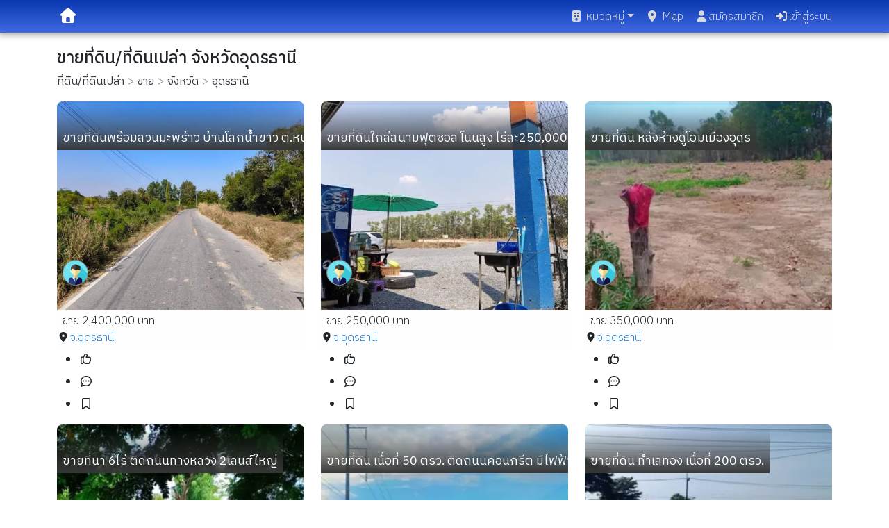

--- FILE ---
content_type: text/html; charset=utf-8
request_url: https://www.thaiproperty.in.th/%E0%B8%97%E0%B8%B5%E0%B9%88%E0%B8%94%E0%B8%B4%E0%B8%99/%E0%B8%82%E0%B8%B2%E0%B8%A2/%E0%B8%88%E0%B8%B1%E0%B8%87%E0%B8%AB%E0%B8%A7%E0%B8%B1%E0%B8%94/%E0%B8%AD%E0%B8%B8%E0%B8%94%E0%B8%A3%E0%B8%98%E0%B8%B2%E0%B8%99%E0%B8%B5
body_size: 14442
content:
<!DOCTYPE html><html lang="th"><head><meta charSet="utf-8" data-next-head=""/><meta name="viewport" content="initial-scale=1.0, width=device-width, viewport-fit=cover" data-next-head=""/><meta content="th" name="language" data-next-head=""/><meta property="og:site_name" content="ThaiProperty.in.th" data-next-head=""/><meta property="og:description" content="ขาย/ให้เช่า บ้านเดี่ยว คอนโดมิเนียม ทาวน์โฮม ที่ดิน ทำเล หลายรายการ ค้นหาง่าย สะดวกรวดเร็ว" data-next-head=""/><meta property="og:type" content="website" data-next-head=""/><link rel="apple-touch-icon" sizes="180x180" href="/apple-touch-icon.png" data-next-head=""/><link rel="icon" type="image/png" sizes="32x32" href="/favicon-32x32.png" data-next-head=""/><link rel="icon" type="image/png" sizes="16x16" href="/favicon-16x16.png" data-next-head=""/><link rel="shortcut icon" type="image/x-icon" href="/favicon.ico?v=2" data-next-head=""/><title data-next-head="">ขายที่ดิน/ที่ดินเปล่า จังหวัดอุดรธานี</title><meta name="description" content="รวมประกาศขายที่ดิน/ที่ดินเปล่า จังหวัดอุดรธานี ราคาถูก ค้นหาที่ดิน/ที่ดินเปล่า สำหรับขาย จังหวัด อุดรธานี ให้เลือกมากมาย หลายทำเล" data-next-head=""/><meta name="og:title" content="ขายที่ดิน/ที่ดินเปล่า จังหวัดอุดรธานี" data-next-head=""/><meta name="og:url" content="https://www.thaiproperty.in.th/ที่ดิน/ขาย/จังหวัด/อุดรธานี" data-next-head=""/><link rel="canonical" href="https://www.thaiproperty.in.th/ที่ดิน/ขาย/จังหวัด/อุดรธานี" data-next-head=""/><link rel="next" href="https://www.thaiproperty.in.th/ที่ดิน/ขาย/จังหวัด/อุดรธานี?page=2" data-next-head=""/><link rel="preload" href="/_next/static/media/c73fb3e54683eaf8-s.p.906d019a.woff2" as="font" type="font/woff2" crossorigin="anonymous" data-next-font="size-adjust"/><link rel="preload" href="/_next/static/media/413670c8b897121b-s.p.0824205a.woff2" as="font" type="font/woff2" crossorigin="anonymous" data-next-font="size-adjust"/><link rel="preload" href="/_next/static/media/966a1ae9b0187c65-s.p.930a8de6.woff2" as="font" type="font/woff2" crossorigin="anonymous" data-next-font="size-adjust"/><link rel="preload" href="/_next/static/media/86fee4a10e2832ea-s.p.ad7a5276.woff2" as="font" type="font/woff2" crossorigin="anonymous" data-next-font="size-adjust"/><link rel="preload" href="/_next/static/chunks/e03f47bf99eb6ab6.css" as="style"/><link rel="preload" href="/_next/static/chunks/cea36ac3c10a64fa.css" as="style"/><link rel="preload" href="/_next/static/chunks/7afe06c09122f228.css" as="style"/><meta name="sentry-trace" content="a0758e8a4ae1a55c379725bade285946-a1a2099544ba7534-1"/><meta name="baggage" content="sentry-environment=production,sentry-public_key=b61191701454b8645bcae2846ee4a54d,sentry-trace_id=a0758e8a4ae1a55c379725bade285946,sentry-org_id=4510359051567104,sentry-transaction=GET%20%2F%5BcategoryName%5D%2F%5BsellingType%5D%2F%5BplaceType%5D%2F%5BtargetPlace%5D,sentry-sampled=true,sentry-sample_rand=0.9377342582162251,sentry-sample_rate=1"/><link rel="preload" as="image" imageSrcSet="/_next/image?url=https%3A%2F%2Fthumbnail.thaiproperty.in.th%2Fpost-logo%2Fpost-images%2F50c73089-dd5d-44d9-92bc-8ad0ae0105b3%2F20250326_2008_818__309190.jpg&amp;w=256&amp;q=75 256w, /_next/image?url=https%3A%2F%2Fthumbnail.thaiproperty.in.th%2Fpost-logo%2Fpost-images%2F50c73089-dd5d-44d9-92bc-8ad0ae0105b3%2F20250326_2008_818__309190.jpg&amp;w=384&amp;q=75 384w, /_next/image?url=https%3A%2F%2Fthumbnail.thaiproperty.in.th%2Fpost-logo%2Fpost-images%2F50c73089-dd5d-44d9-92bc-8ad0ae0105b3%2F20250326_2008_818__309190.jpg&amp;w=640&amp;q=75 640w, /_next/image?url=https%3A%2F%2Fthumbnail.thaiproperty.in.th%2Fpost-logo%2Fpost-images%2F50c73089-dd5d-44d9-92bc-8ad0ae0105b3%2F20250326_2008_818__309190.jpg&amp;w=750&amp;q=75 750w, /_next/image?url=https%3A%2F%2Fthumbnail.thaiproperty.in.th%2Fpost-logo%2Fpost-images%2F50c73089-dd5d-44d9-92bc-8ad0ae0105b3%2F20250326_2008_818__309190.jpg&amp;w=828&amp;q=75 828w, /_next/image?url=https%3A%2F%2Fthumbnail.thaiproperty.in.th%2Fpost-logo%2Fpost-images%2F50c73089-dd5d-44d9-92bc-8ad0ae0105b3%2F20250326_2008_818__309190.jpg&amp;w=1080&amp;q=75 1080w, /_next/image?url=https%3A%2F%2Fthumbnail.thaiproperty.in.th%2Fpost-logo%2Fpost-images%2F50c73089-dd5d-44d9-92bc-8ad0ae0105b3%2F20250326_2008_818__309190.jpg&amp;w=1200&amp;q=75 1200w, /_next/image?url=https%3A%2F%2Fthumbnail.thaiproperty.in.th%2Fpost-logo%2Fpost-images%2F50c73089-dd5d-44d9-92bc-8ad0ae0105b3%2F20250326_2008_818__309190.jpg&amp;w=1920&amp;q=75 1920w, /_next/image?url=https%3A%2F%2Fthumbnail.thaiproperty.in.th%2Fpost-logo%2Fpost-images%2F50c73089-dd5d-44d9-92bc-8ad0ae0105b3%2F20250326_2008_818__309190.jpg&amp;w=2048&amp;q=75 2048w, /_next/image?url=https%3A%2F%2Fthumbnail.thaiproperty.in.th%2Fpost-logo%2Fpost-images%2F50c73089-dd5d-44d9-92bc-8ad0ae0105b3%2F20250326_2008_818__309190.jpg&amp;w=3840&amp;q=75 3840w" imageSizes="(max-width: 768px) 100vw, (max-width: 1200px) 50vw, 33vw" fetchPriority="high" data-next-head=""/><link rel="preload" as="image" imageSrcSet="/_next/image?url=https%3A%2F%2Fthumbnail.thaiproperty.in.th%2Fpost-logo%2Fpost-images%2F07c87505-817f-4529-b2bb-a5c5dc76a073%2F20250305_2348_955__1741178649637_0.jpg&amp;w=256&amp;q=75 256w, /_next/image?url=https%3A%2F%2Fthumbnail.thaiproperty.in.th%2Fpost-logo%2Fpost-images%2F07c87505-817f-4529-b2bb-a5c5dc76a073%2F20250305_2348_955__1741178649637_0.jpg&amp;w=384&amp;q=75 384w, /_next/image?url=https%3A%2F%2Fthumbnail.thaiproperty.in.th%2Fpost-logo%2Fpost-images%2F07c87505-817f-4529-b2bb-a5c5dc76a073%2F20250305_2348_955__1741178649637_0.jpg&amp;w=640&amp;q=75 640w, /_next/image?url=https%3A%2F%2Fthumbnail.thaiproperty.in.th%2Fpost-logo%2Fpost-images%2F07c87505-817f-4529-b2bb-a5c5dc76a073%2F20250305_2348_955__1741178649637_0.jpg&amp;w=750&amp;q=75 750w, /_next/image?url=https%3A%2F%2Fthumbnail.thaiproperty.in.th%2Fpost-logo%2Fpost-images%2F07c87505-817f-4529-b2bb-a5c5dc76a073%2F20250305_2348_955__1741178649637_0.jpg&amp;w=828&amp;q=75 828w, /_next/image?url=https%3A%2F%2Fthumbnail.thaiproperty.in.th%2Fpost-logo%2Fpost-images%2F07c87505-817f-4529-b2bb-a5c5dc76a073%2F20250305_2348_955__1741178649637_0.jpg&amp;w=1080&amp;q=75 1080w, /_next/image?url=https%3A%2F%2Fthumbnail.thaiproperty.in.th%2Fpost-logo%2Fpost-images%2F07c87505-817f-4529-b2bb-a5c5dc76a073%2F20250305_2348_955__1741178649637_0.jpg&amp;w=1200&amp;q=75 1200w, /_next/image?url=https%3A%2F%2Fthumbnail.thaiproperty.in.th%2Fpost-logo%2Fpost-images%2F07c87505-817f-4529-b2bb-a5c5dc76a073%2F20250305_2348_955__1741178649637_0.jpg&amp;w=1920&amp;q=75 1920w, /_next/image?url=https%3A%2F%2Fthumbnail.thaiproperty.in.th%2Fpost-logo%2Fpost-images%2F07c87505-817f-4529-b2bb-a5c5dc76a073%2F20250305_2348_955__1741178649637_0.jpg&amp;w=2048&amp;q=75 2048w, /_next/image?url=https%3A%2F%2Fthumbnail.thaiproperty.in.th%2Fpost-logo%2Fpost-images%2F07c87505-817f-4529-b2bb-a5c5dc76a073%2F20250305_2348_955__1741178649637_0.jpg&amp;w=3840&amp;q=75 3840w" imageSizes="(max-width: 768px) 100vw, (max-width: 1200px) 50vw, 33vw" fetchPriority="high" data-next-head=""/><link rel="stylesheet" href="/_next/static/chunks/e03f47bf99eb6ab6.css" data-n-g=""/><link rel="stylesheet" href="/_next/static/chunks/cea36ac3c10a64fa.css" data-n-g=""/><link rel="stylesheet" href="/_next/static/chunks/7afe06c09122f228.css" data-n-g=""/><noscript data-n-css=""></noscript><script src="/_next/static/chunks/2ebcf80d7f6fb48c.js" defer=""></script><script src="/_next/static/chunks/044803ffb093d2e8.js" defer=""></script><script src="/_next/static/chunks/9fe62dd690837145.js" defer=""></script><script src="/_next/static/chunks/51bc994e944f860c.js" defer=""></script><script src="/_next/static/chunks/90af5043029417ac.js" defer=""></script><script src="/_next/static/chunks/8b3ebb27ab3f8111.js" defer=""></script><script src="/_next/static/chunks/9b95e9db5301b48b.js" defer=""></script><script src="/_next/static/chunks/24dac6395b2ec6bb.js" defer=""></script><script src="/_next/static/chunks/33c6de507fd9b084.js" defer=""></script><script src="/_next/static/chunks/a7318e9ac73f7da2.js" defer=""></script><script src="/_next/static/chunks/441db8ebcdad8278.js" defer=""></script><script src="/_next/static/chunks/f7aec71b7ccfb094.js" defer=""></script><script src="/_next/static/chunks/37f948b7ca5897c6.js" defer=""></script><script src="/_next/static/chunks/3090efaac97da55f.js" defer=""></script><script src="/_next/static/chunks/c1d245892a6e4799.js" defer=""></script><script src="/_next/static/chunks/1a600d3811e2e019.js" defer=""></script><script src="/_next/static/chunks/bb39d8577326b441.js" defer=""></script><script src="/_next/static/chunks/67491fcc312b0d4c.js" defer=""></script><script src="/_next/static/chunks/43b7781e4568a960.js" defer=""></script><script src="/_next/static/chunks/c7f44184bd84b6c2.js" defer=""></script><script src="/_next/static/chunks/turbopack-2130b71d215b83bf.js" defer=""></script><script src="/_next/static/chunks/d5aa71c52d65904f.js" defer=""></script><script src="/_next/static/chunks/3ee09557c0ef0e09.js" defer=""></script><script src="/_next/static/chunks/1994c90220103a36.js" defer=""></script><script src="/_next/static/chunks/33f0bbed496be578.js" defer=""></script><script src="/_next/static/chunks/752338c09486e2b0.js" defer=""></script><script src="/_next/static/chunks/445723634f331a8c.js" defer=""></script><script src="/_next/static/chunks/b95161c7e4676abe.js" defer=""></script><script src="/_next/static/chunks/fe163c946f1a79a3.js" defer=""></script><script src="/_next/static/chunks/6514cc37ff2b3290.js" defer=""></script><script src="/_next/static/chunks/4291fbfaaf9ec875.js" defer=""></script><script src="/_next/static/chunks/923a5737fc998d5e.js" defer=""></script><script src="/_next/static/chunks/68e05f014be2e12d.js" defer=""></script><script src="/_next/static/chunks/64e709338cb84d02.js" defer=""></script><script src="/_next/static/chunks/375fb9c9130b5269.js" defer=""></script><script src="/_next/static/chunks/5f379141102dce9c.js" defer=""></script><script src="/_next/static/chunks/2ae7b5cbec10f0e6.js" defer=""></script><script src="/_next/static/chunks/cf68f09eb9ba0a3b.js" defer=""></script><script src="/_next/static/chunks/408a0fb83f8e9f49.js" defer=""></script><script src="/_next/static/chunks/4fd0e409a8d74621.js" defer=""></script><script src="/_next/static/chunks/3251fceab2cff83b.js" defer=""></script><script src="/_next/static/chunks/7f3cd1c304a1f1b9.js" defer=""></script><script src="/_next/static/chunks/9c5ee73d2acd17cc.js" defer=""></script><script src="/_next/static/chunks/turbopack-ffc414735e44e19c.js" defer=""></script><script src="/_next/static/a5rGv2NOUINkEQStYR72r/_ssgManifest.js" defer=""></script><script src="/_next/static/a5rGv2NOUINkEQStYR72r/_buildManifest.js" defer=""></script><style id="__jsx-621978451">html,body,main{font-family:'IBM Plex Sans Thai', 'IBM Plex Sans Thai Fallback';font-weight:300}</style></head><body><link rel="preload" as="image" imageSrcSet="/_next/image?url=https%3A%2F%2Fthumbnail.thaiproperty.in.th%2Fpost-logo%2Fpost-images%2F50c73089-dd5d-44d9-92bc-8ad0ae0105b3%2F20250326_2008_818__309190.jpg&amp;w=256&amp;q=75 256w, /_next/image?url=https%3A%2F%2Fthumbnail.thaiproperty.in.th%2Fpost-logo%2Fpost-images%2F50c73089-dd5d-44d9-92bc-8ad0ae0105b3%2F20250326_2008_818__309190.jpg&amp;w=384&amp;q=75 384w, /_next/image?url=https%3A%2F%2Fthumbnail.thaiproperty.in.th%2Fpost-logo%2Fpost-images%2F50c73089-dd5d-44d9-92bc-8ad0ae0105b3%2F20250326_2008_818__309190.jpg&amp;w=640&amp;q=75 640w, /_next/image?url=https%3A%2F%2Fthumbnail.thaiproperty.in.th%2Fpost-logo%2Fpost-images%2F50c73089-dd5d-44d9-92bc-8ad0ae0105b3%2F20250326_2008_818__309190.jpg&amp;w=750&amp;q=75 750w, /_next/image?url=https%3A%2F%2Fthumbnail.thaiproperty.in.th%2Fpost-logo%2Fpost-images%2F50c73089-dd5d-44d9-92bc-8ad0ae0105b3%2F20250326_2008_818__309190.jpg&amp;w=828&amp;q=75 828w, /_next/image?url=https%3A%2F%2Fthumbnail.thaiproperty.in.th%2Fpost-logo%2Fpost-images%2F50c73089-dd5d-44d9-92bc-8ad0ae0105b3%2F20250326_2008_818__309190.jpg&amp;w=1080&amp;q=75 1080w, /_next/image?url=https%3A%2F%2Fthumbnail.thaiproperty.in.th%2Fpost-logo%2Fpost-images%2F50c73089-dd5d-44d9-92bc-8ad0ae0105b3%2F20250326_2008_818__309190.jpg&amp;w=1200&amp;q=75 1200w, /_next/image?url=https%3A%2F%2Fthumbnail.thaiproperty.in.th%2Fpost-logo%2Fpost-images%2F50c73089-dd5d-44d9-92bc-8ad0ae0105b3%2F20250326_2008_818__309190.jpg&amp;w=1920&amp;q=75 1920w, /_next/image?url=https%3A%2F%2Fthumbnail.thaiproperty.in.th%2Fpost-logo%2Fpost-images%2F50c73089-dd5d-44d9-92bc-8ad0ae0105b3%2F20250326_2008_818__309190.jpg&amp;w=2048&amp;q=75 2048w, /_next/image?url=https%3A%2F%2Fthumbnail.thaiproperty.in.th%2Fpost-logo%2Fpost-images%2F50c73089-dd5d-44d9-92bc-8ad0ae0105b3%2F20250326_2008_818__309190.jpg&amp;w=3840&amp;q=75 3840w" imageSizes="(max-width: 768px) 100vw, (max-width: 1200px) 50vw, 33vw" fetchPriority="high"/><link rel="preload" as="image" imageSrcSet="/_next/image?url=https%3A%2F%2Fthumbnail.thaiproperty.in.th%2Fpost-logo%2Fpost-images%2F07c87505-817f-4529-b2bb-a5c5dc76a073%2F20250305_2348_955__1741178649637_0.jpg&amp;w=256&amp;q=75 256w, /_next/image?url=https%3A%2F%2Fthumbnail.thaiproperty.in.th%2Fpost-logo%2Fpost-images%2F07c87505-817f-4529-b2bb-a5c5dc76a073%2F20250305_2348_955__1741178649637_0.jpg&amp;w=384&amp;q=75 384w, /_next/image?url=https%3A%2F%2Fthumbnail.thaiproperty.in.th%2Fpost-logo%2Fpost-images%2F07c87505-817f-4529-b2bb-a5c5dc76a073%2F20250305_2348_955__1741178649637_0.jpg&amp;w=640&amp;q=75 640w, /_next/image?url=https%3A%2F%2Fthumbnail.thaiproperty.in.th%2Fpost-logo%2Fpost-images%2F07c87505-817f-4529-b2bb-a5c5dc76a073%2F20250305_2348_955__1741178649637_0.jpg&amp;w=750&amp;q=75 750w, /_next/image?url=https%3A%2F%2Fthumbnail.thaiproperty.in.th%2Fpost-logo%2Fpost-images%2F07c87505-817f-4529-b2bb-a5c5dc76a073%2F20250305_2348_955__1741178649637_0.jpg&amp;w=828&amp;q=75 828w, /_next/image?url=https%3A%2F%2Fthumbnail.thaiproperty.in.th%2Fpost-logo%2Fpost-images%2F07c87505-817f-4529-b2bb-a5c5dc76a073%2F20250305_2348_955__1741178649637_0.jpg&amp;w=1080&amp;q=75 1080w, /_next/image?url=https%3A%2F%2Fthumbnail.thaiproperty.in.th%2Fpost-logo%2Fpost-images%2F07c87505-817f-4529-b2bb-a5c5dc76a073%2F20250305_2348_955__1741178649637_0.jpg&amp;w=1200&amp;q=75 1200w, /_next/image?url=https%3A%2F%2Fthumbnail.thaiproperty.in.th%2Fpost-logo%2Fpost-images%2F07c87505-817f-4529-b2bb-a5c5dc76a073%2F20250305_2348_955__1741178649637_0.jpg&amp;w=1920&amp;q=75 1920w, /_next/image?url=https%3A%2F%2Fthumbnail.thaiproperty.in.th%2Fpost-logo%2Fpost-images%2F07c87505-817f-4529-b2bb-a5c5dc76a073%2F20250305_2348_955__1741178649637_0.jpg&amp;w=2048&amp;q=75 2048w, /_next/image?url=https%3A%2F%2Fthumbnail.thaiproperty.in.th%2Fpost-logo%2Fpost-images%2F07c87505-817f-4529-b2bb-a5c5dc76a073%2F20250305_2348_955__1741178649637_0.jpg&amp;w=3840&amp;q=75 3840w" imageSizes="(max-width: 768px) 100vw, (max-width: 1200px) 50vw, 33vw" fetchPriority="high"/><div id="__next"><nav id="mainnavbar" style="padding-bottom:0;padding-left:0;padding-right:0" class="navbar navbar-expand-sm navbar-dark fixed-top"><div class="container-fluid"><div style="padding-top:2px;padding-bottom:2px;display:flex;justify-content:space-between" class="px-1 container"><span class="navbar-brand"><a class="text-white" href="/"><svg data-prefix="fas" data-icon="house" class="svg-inline--fa fa-house" role="img" viewBox="0 0 512 512" aria-hidden="true" style="font-size:1.1em"><path fill="currentColor" d="M277.8 8.6c-12.3-11.4-31.3-11.4-43.5 0l-224 208c-9.6 9-12.8 22.9-8 35.1S18.8 272 32 272l16 0 0 176c0 35.3 28.7 64 64 64l288 0c35.3 0 64-28.7 64-64l0-176 16 0c13.2 0 25-8.1 29.8-20.3s1.6-26.2-8-35.1l-224-208zM240 320l32 0c26.5 0 48 21.5 48 48l0 96-128 0 0-96c0-26.5 21.5-48 48-48z"></path></svg></a></span><button aria-label="Navbar Toggle Menu" type="button" style="transition:all 0.3s ease-out;transition-property:margin, transform;z-index:2500" class="border-0 navbar-toggler"><svg data-prefix="fas" data-icon="bars" class="svg-inline--fa fa-bars text-white" role="img" viewBox="0 0 448 512" aria-hidden="true" style="transition:transform 0.3s ease-out"><path fill="currentColor" d="M0 96C0 78.3 14.3 64 32 64l384 0c17.7 0 32 14.3 32 32s-14.3 32-32 32L32 128C14.3 128 0 113.7 0 96zM0 256c0-17.7 14.3-32 32-32l384 0c17.7 0 32 14.3 32 32s-14.3 32-32 32L32 288c-17.7 0-32-14.3-32-32zM448 416c0 17.7-14.3 32-32 32L32 448c-17.7 0-32-14.3-32-32s14.3-32 32-32l384 0c17.7 0 32 14.3 32 32z"></path></svg></button><div class="collapse navbar-collapse"><ul class="ml-auto navbar-nav"><li class="dropdown nav-item"><a aria-haspopup="true" href="#" class="dropdown-toggle nav-link" aria-expanded="false"><svg data-prefix="fas" data-icon="building" class="svg-inline--fa fa-building me-1" role="img" viewBox="0 0 384 512" aria-hidden="true"><path fill="currentColor" d="M64 0C28.7 0 0 28.7 0 64L0 448c0 35.3 28.7 64 64 64l256 0c35.3 0 64-28.7 64-64l0-384c0-35.3-28.7-64-64-64L64 0zM176 352l32 0c17.7 0 32 14.3 32 32l0 80-96 0 0-80c0-17.7 14.3-32 32-32zM96 112c0-8.8 7.2-16 16-16l32 0c8.8 0 16 7.2 16 16l0 32c0 8.8-7.2 16-16 16l-32 0c-8.8 0-16-7.2-16-16l0-32zM240 96l32 0c8.8 0 16 7.2 16 16l0 32c0 8.8-7.2 16-16 16l-32 0c-8.8 0-16-7.2-16-16l0-32c0-8.8 7.2-16 16-16zM96 240c0-8.8 7.2-16 16-16l32 0c8.8 0 16 7.2 16 16l0 32c0 8.8-7.2 16-16 16l-32 0c-8.8 0-16-7.2-16-16l0-32zm144-16l32 0c8.8 0 16 7.2 16 16l0 32c0 8.8-7.2 16-16 16l-32 0c-8.8 0-16-7.2-16-16l0-32c0-8.8 7.2-16 16-16z"></path></svg>หมวดหมู่</a><div tabindex="-1" role="menu" aria-hidden="true" class="shadow dropdown-menu" data-bs-popper="static"><div tabindex="0" role="menuitem" class="mb-1 dropdown-item"><a class="text-dark" href="/%E0%B8%84%E0%B8%AD%E0%B8%99%E0%B9%82%E0%B8%94%E0%B8%A1%E0%B8%B4%E0%B9%80%E0%B8%99%E0%B8%B5%E0%B8%A2%E0%B8%A1"><svg data-prefix="fas" data-icon="building" class="svg-inline--fa fa-building me-2" role="img" viewBox="0 0 384 512" aria-hidden="true"><path fill="currentColor" d="M64 0C28.7 0 0 28.7 0 64L0 448c0 35.3 28.7 64 64 64l256 0c35.3 0 64-28.7 64-64l0-384c0-35.3-28.7-64-64-64L64 0zM176 352l32 0c17.7 0 32 14.3 32 32l0 80-96 0 0-80c0-17.7 14.3-32 32-32zM96 112c0-8.8 7.2-16 16-16l32 0c8.8 0 16 7.2 16 16l0 32c0 8.8-7.2 16-16 16l-32 0c-8.8 0-16-7.2-16-16l0-32zM240 96l32 0c8.8 0 16 7.2 16 16l0 32c0 8.8-7.2 16-16 16l-32 0c-8.8 0-16-7.2-16-16l0-32c0-8.8 7.2-16 16-16zM96 240c0-8.8 7.2-16 16-16l32 0c8.8 0 16 7.2 16 16l0 32c0 8.8-7.2 16-16 16l-32 0c-8.8 0-16-7.2-16-16l0-32zm144-16l32 0c8.8 0 16 7.2 16 16l0 32c0 8.8-7.2 16-16 16l-32 0c-8.8 0-16-7.2-16-16l0-32c0-8.8 7.2-16 16-16z"></path></svg>คอนโดมิเนียม</a></div><div tabindex="0" role="menuitem" class="mb-1 dropdown-item"><a class="text-dark" href="/%E0%B8%9A%E0%B9%89%E0%B8%B2%E0%B8%99%E0%B9%80%E0%B8%94%E0%B8%B5%E0%B9%88%E0%B8%A2%E0%B8%A7"><svg data-prefix="fas" data-icon="house" class="svg-inline--fa fa-house me-2" role="img" viewBox="0 0 512 512" aria-hidden="true"><path fill="currentColor" d="M277.8 8.6c-12.3-11.4-31.3-11.4-43.5 0l-224 208c-9.6 9-12.8 22.9-8 35.1S18.8 272 32 272l16 0 0 176c0 35.3 28.7 64 64 64l288 0c35.3 0 64-28.7 64-64l0-176 16 0c13.2 0 25-8.1 29.8-20.3s1.6-26.2-8-35.1l-224-208zM240 320l32 0c26.5 0 48 21.5 48 48l0 96-128 0 0-96c0-26.5 21.5-48 48-48z"></path></svg>บ้านเดี่ยว</a></div><div tabindex="0" role="menuitem" class="mb-1 dropdown-item"><a class="text-dark" href="/%E0%B8%97%E0%B8%B2%E0%B8%A7%E0%B8%99%E0%B9%8C%E0%B9%82%E0%B8%AE%E0%B8%A1"><svg data-prefix="fas" data-icon="building" class="svg-inline--fa fa-building me-2" role="img" viewBox="0 0 384 512" aria-hidden="true"><path fill="currentColor" d="M64 0C28.7 0 0 28.7 0 64L0 448c0 35.3 28.7 64 64 64l256 0c35.3 0 64-28.7 64-64l0-384c0-35.3-28.7-64-64-64L64 0zM176 352l32 0c17.7 0 32 14.3 32 32l0 80-96 0 0-80c0-17.7 14.3-32 32-32zM96 112c0-8.8 7.2-16 16-16l32 0c8.8 0 16 7.2 16 16l0 32c0 8.8-7.2 16-16 16l-32 0c-8.8 0-16-7.2-16-16l0-32zM240 96l32 0c8.8 0 16 7.2 16 16l0 32c0 8.8-7.2 16-16 16l-32 0c-8.8 0-16-7.2-16-16l0-32c0-8.8 7.2-16 16-16zM96 240c0-8.8 7.2-16 16-16l32 0c8.8 0 16 7.2 16 16l0 32c0 8.8-7.2 16-16 16l-32 0c-8.8 0-16-7.2-16-16l0-32zm144-16l32 0c8.8 0 16 7.2 16 16l0 32c0 8.8-7.2 16-16 16l-32 0c-8.8 0-16-7.2-16-16l0-32c0-8.8 7.2-16 16-16z"></path></svg>ทาวน์โฮม</a></div><div tabindex="0" role="menuitem" class="mb-1 dropdown-item"><a class="text-dark" href="/%E0%B8%97%E0%B8%B5%E0%B9%88%E0%B8%94%E0%B8%B4%E0%B8%99"><svg data-prefix="fas" data-icon="signs-post" class="svg-inline--fa fa-signs-post me-2" role="img" viewBox="0 0 512 512" aria-hidden="true"><path fill="currentColor" d="M256.4 0c-17.7 0-32 14.3-32 32l0 32-160 0c-17.7 0-32 14.3-32 32l0 64c0 17.7 14.3 32 32 32l160 0 0 64-153.4 0c-4.2 0-8.3 1.7-11.3 4.7l-48 48c-6.2 6.2-6.2 16.4 0 22.6l48 48c3 3 7.1 4.7 11.3 4.7l153.4 0 0 96c0 17.7 14.3 32 32 32s32-14.3 32-32l0-96 160 0c17.7 0 32-14.3 32-32l0-64c0-17.7-14.3-32-32-32l-160 0 0-64 153.4 0c4.2 0 8.3-1.7 11.3-4.7l48-48c6.2-6.2 6.2-16.4 0-22.6l-48-48c-3-3-7.1-4.7-11.3-4.7l-153.4 0 0-32c0-17.7-14.3-32-32-32z"></path></svg>ที่ดิน</a></div><div tabindex="0" role="menuitem" class="mb-1 dropdown-item"><a class="text-dark" href="/%E0%B8%AD%E0%B8%9E%E0%B8%B2%E0%B8%A3%E0%B9%8C%E0%B8%97%E0%B9%80%E0%B8%A1%E0%B8%99%E0%B8%97%E0%B9%8C"><svg data-prefix="fas" data-icon="city" class="svg-inline--fa fa-city me-2" role="img" viewBox="0 0 576 512" aria-hidden="true"><path fill="currentColor" d="M320 0c-35.3 0-64 28.7-64 64l0 32-48 0 0-72c0-13.3-10.7-24-24-24s-24 10.7-24 24l0 72-64 0 0-72C96 10.7 85.3 0 72 0S48 10.7 48 24l0 74c-27.6 7.1-48 32.2-48 62L0 448c0 35.3 28.7 64 64 64l448 0c35.3 0 64-28.7 64-64l0-192c0-35.3-28.7-64-64-64l-64 0 0-128c0-35.3-28.7-64-64-64L320 0zm64 112l0 32c0 8.8-7.2 16-16 16l-32 0c-8.8 0-16-7.2-16-16l0-32c0-8.8 7.2-16 16-16l32 0c8.8 0 16 7.2 16 16zm-16 80c8.8 0 16 7.2 16 16l0 32c0 8.8-7.2 16-16 16l-32 0c-8.8 0-16-7.2-16-16l0-32c0-8.8 7.2-16 16-16l32 0zm16 112l0 32c0 8.8-7.2 16-16 16l-32 0c-8.8 0-16-7.2-16-16l0-32c0-8.8 7.2-16 16-16l32 0c8.8 0 16 7.2 16 16zm112-16c8.8 0 16 7.2 16 16l0 32c0 8.8-7.2 16-16 16l-32 0c-8.8 0-16-7.2-16-16l0-32c0-8.8 7.2-16 16-16l32 0zM256 304l0 32c0 8.8-7.2 16-16 16l-32 0c-8.8 0-16-7.2-16-16l0-32c0-8.8 7.2-16 16-16l32 0c8.8 0 16 7.2 16 16zM240 192c8.8 0 16 7.2 16 16l0 32c0 8.8-7.2 16-16 16l-32 0c-8.8 0-16-7.2-16-16l0-32c0-8.8 7.2-16 16-16l32 0zM128 304l0 32c0 8.8-7.2 16-16 16l-32 0c-8.8 0-16-7.2-16-16l0-32c0-8.8 7.2-16 16-16l32 0c8.8 0 16 7.2 16 16zM112 192c8.8 0 16 7.2 16 16l0 32c0 8.8-7.2 16-16 16l-32 0c-8.8 0-16-7.2-16-16l0-32c0-8.8 7.2-16 16-16l32 0z"></path></svg>อพาร์ทเมนท์</a></div><div tabindex="0" role="menuitem" class="mb-1 dropdown-item"><a class="text-dark" href="/%E0%B8%AD%E0%B8%B2%E0%B8%84%E0%B8%B2%E0%B8%A3%E0%B8%9E%E0%B8%B2%E0%B8%93%E0%B8%B4%E0%B8%8A%E0%B8%A2%E0%B9%8C"><svg data-prefix="fas" data-icon="cubes" class="svg-inline--fa fa-cubes me-2" role="img" viewBox="0 0 512 512" aria-hidden="true"><path fill="currentColor" d="M284-1.3c-17.3-10-38.7-10-56 0L143.8 47.3c-17.3 10-28 28.5-28 48.5l0 101.9-88.3 51c-17.3 10-28 28.5-28 48.5l0 97.3c0 20 10.7 38.5 28 48.5l84.3 48.6c17.3 10 38.7 10 56 0l88.3-51 88.3 51c17.3 10 38.7 10 56 0L484.5 443c17.3-10 28-28.5 28-48.5l0-97.3c0-20-10.7-38.5-28-48.5l-88.3-51 0-101.9c0-20-10.7-38.5-28-48.5L284-1.3zM232 292.6l0 106.5-88.3 51c-1.2 .7-2.6 1.1-4 1.1l0-105.3 92.3-53.3zm231.4 .6c.7 1.2 1.1 2.6 1.1 4l0 97.3c0 2.9-1.5 5.5-4 6.9l-84.3 48.6c-1.2 .7-2.6 1.1-4 1.1l0-105.3 91.2-52.6zM348.3 95.8l0 101.9-92.3 53.3 0-106.5 91.2-52.6c.7 1.2 1.1 2.6 1.1 4z"></path></svg>อาคารพาณิชย์</a></div><div tabindex="0" role="menuitem" class="mb-1 dropdown-item"><a class="text-dark" href="/%E0%B8%AA%E0%B8%B3%E0%B8%99%E0%B8%B1%E0%B8%81%E0%B8%87%E0%B8%B2%E0%B8%99%E0%B9%83%E0%B8%AB%E0%B9%89%E0%B9%80%E0%B8%8A%E0%B9%88%E0%B8%B2"><svg data-prefix="fas" data-icon="briefcase" class="svg-inline--fa fa-briefcase me-2" role="img" viewBox="0 0 512 512" aria-hidden="true"><path fill="currentColor" d="M200 48l112 0c4.4 0 8 3.6 8 8l0 40-128 0 0-40c0-4.4 3.6-8 8-8zm-56 8l0 40-80 0C28.7 96 0 124.7 0 160l0 96 512 0 0-96c0-35.3-28.7-64-64-64l-80 0 0-40c0-30.9-25.1-56-56-56L200 0c-30.9 0-56 25.1-56 56zM512 304l-192 0 0 16c0 17.7-14.3 32-32 32l-64 0c-17.7 0-32-14.3-32-32l0-16-192 0 0 112c0 35.3 28.7 64 64 64l384 0c35.3 0 64-28.7 64-64l0-112z"></path></svg>สำนักงานให้เช่า</a></div><div tabindex="0" role="menuitem" class="mb-1 dropdown-item"><a class="text-dark" href="/%E0%B8%A3%E0%B9%89%E0%B8%B2%E0%B8%99%E0%B8%84%E0%B9%89%E0%B8%B2"><svg data-prefix="fas" data-icon="store" class="svg-inline--fa fa-store me-2" role="img" viewBox="0 0 512 512" aria-hidden="true"><path fill="currentColor" d="M30.7 72.3C37.6 48.4 59.5 32 84.4 32l344 0c24.9 0 46.8 16.4 53.8 40.3l23.4 80.2c12.8 43.7-20.1 87.5-65.6 87.5-26.3 0-49.4-14.9-60.8-37.1-11.6 21.9-34.6 37.1-61.4 37.1-26.6 0-49.7-15-61.3-37-11.6 22-34.7 37-61.3 37-26.8 0-49.8-15.1-61.4-37.1-11.4 22.1-34.5 37.1-60.8 37.1-45.6 0-78.4-43.7-65.6-87.5L30.7 72.3zM96.4 352l320 0 0-66.4c7.6 1.6 15.5 2.4 23.5 2.4 14.3 0 28-2.6 40.5-7.2l0 151.2c0 26.5-21.5 48-48 48l-352 0c-26.5 0-48-21.5-48-48l0-151.2c12.5 4.6 26.1 7.2 40.5 7.2 8.1 0 15.9-.8 23.5-2.4l0 66.4z"></path></svg>ร้านค้า</a></div><div tabindex="-1" class="dropdown-divider"></div><span tabindex="0" role="menuitem" class="dropdown-item"><a class="text-dark" href="/project"><svg data-prefix="fas" data-icon="magnifying-glass" class="svg-inline--fa fa-magnifying-glass me-2" role="img" viewBox="0 0 512 512" aria-hidden="true"><path fill="currentColor" d="M416 208c0 45.9-14.9 88.3-40 122.7L502.6 457.4c12.5 12.5 12.5 32.8 0 45.3s-32.8 12.5-45.3 0L330.7 376C296.3 401.1 253.9 416 208 416 93.1 416 0 322.9 0 208S93.1 0 208 0 416 93.1 416 208zM208 352a144 144 0 1 0 0-288 144 144 0 1 0 0 288z"></path></svg>รายชื่อโครงการคอนโด</a></span></div></li><li class="nav-item"><a class="nav-link" href="/project/map"><svg data-prefix="fas" data-icon="location-dot" class="svg-inline--fa fa-location-dot me-1" role="img" viewBox="0 0 384 512" aria-hidden="true"><path fill="currentColor" d="M0 188.6C0 84.4 86 0 192 0S384 84.4 384 188.6c0 119.3-120.2 262.3-170.4 316.8-11.8 12.8-31.5 12.8-43.3 0-50.2-54.5-170.4-197.5-170.4-316.8zM192 256a64 64 0 1 0 0-128 64 64 0 1 0 0 128z"></path></svg>Map</a></li><li class="nav-item"><a class="nav-link" href="/register"><svg data-prefix="fas" data-icon="user" class="svg-inline--fa fa-user" role="img" viewBox="0 0 448 512" aria-hidden="true"><path fill="currentColor" d="M224 248a120 120 0 1 0 0-240 120 120 0 1 0 0 240zm-29.7 56C95.8 304 16 383.8 16 482.3 16 498.7 29.3 512 45.7 512l356.6 0c16.4 0 29.7-13.3 29.7-29.7 0-98.5-79.8-178.3-178.3-178.3l-59.4 0z"></path></svg>สมัครสมาชิก</a></li><li class="nav-item"><a class="nav-link" href="/login?redirectTo=%2F%25E0%25B8%2597%25E0%25B8%25B5%25E0%25B9%2588%25E0%25B8%2594%25E0%25B8%25B4%25E0%25B8%2599%2F%25E0%25B8%2582%25E0%25B8%25B2%25E0%25B8%25A2%2F%25E0%25B8%2588%25E0%25B8%25B1%25E0%25B8%2587%25E0%25B8%25AB%25E0%25B8%25A7%25E0%25B8%25B1%25E0%25B8%2594%2F%25E0%25B8%25AD%25E0%25B8%25B8%25E0%25B8%2594%25E0%25B8%25A3%25E0%25B8%2598%25E0%25B8%25B2%25E0%25B8%2599%25E0%25B8%25B5"><svg data-prefix="fas" data-icon="right-to-bracket" class="svg-inline--fa fa-right-to-bracket" role="img" viewBox="0 0 512 512" aria-hidden="true"><path fill="currentColor" d="M345 273c9.4-9.4 9.4-24.6 0-33.9L201 95c-6.9-6.9-17.2-8.9-26.2-5.2S160 102.3 160 112l0 80-112 0c-26.5 0-48 21.5-48 48l0 32c0 26.5 21.5 48 48 48l112 0 0 80c0 9.7 5.8 18.5 14.8 22.2s19.3 1.7 26.2-5.2L345 273zm7 143c-17.7 0-32 14.3-32 32s14.3 32 32 32l64 0c53 0 96-43 96-96l0-256c0-53-43-96-96-96l-64 0c-17.7 0-32 14.3-32 32s14.3 32 32 32l64 0c17.7 0 32 14.3 32 32l0 256c0 17.7-14.3 32-32 32l-64 0z"></path></svg>เข้าสู่ระบบ</a></li></ul></div></div></div></nav><div class="container"><section aria-label="Notifications alt+T" tabindex="-1" aria-live="polite" aria-relevant="additions text" aria-atomic="false"></section><h1 class="h4">ขายที่ดิน/ที่ดินเปล่า จังหวัดอุดรธานี</h1><ol class="breadcrumb align-items-baseline" itemScope="" itemType="http://schema.org/BreadcrumbList"><li itemProp="itemListElement" itemScope="" itemType="http://schema.org/ListItem"><a itemProp="item" href="/%E0%B8%97%E0%B8%B5%E0%B9%88%E0%B8%94%E0%B8%B4%E0%B8%99"><span itemProp="name">ที่ดิน/ที่ดินเปล่า</span></a><meta itemProp="position" content="1"/></li><li itemProp="itemListElement" itemScope="" itemType="http://schema.org/ListItem"><a itemProp="item" href="/%E0%B8%97%E0%B8%B5%E0%B9%88%E0%B8%94%E0%B8%B4%E0%B8%99/%E0%B8%82%E0%B8%B2%E0%B8%A2"><span itemProp="name">ขาย</span></a><meta itemProp="position" content="2"/></li><li itemProp="itemListElement" itemScope="" itemType="http://schema.org/ListItem"><a itemProp="item" href="/%E0%B8%97%E0%B8%B5%E0%B9%88%E0%B8%94%E0%B8%B4%E0%B8%99/%E0%B8%82%E0%B8%B2%E0%B8%A2/%E0%B8%88%E0%B8%B1%E0%B8%87%E0%B8%AB%E0%B8%A7%E0%B8%B1%E0%B8%94"><span itemProp="name">จังหวัด</span></a><meta itemProp="position" content="3"/></li><li class="last" itemProp="itemListElement" itemScope="" itemType="http://schema.org/ListItem"><a itemProp="item" href="/%E0%B8%97%E0%B8%B5%E0%B9%88%E0%B8%94%E0%B8%B4%E0%B8%99/%E0%B8%82%E0%B8%B2%E0%B8%A2/%E0%B8%88%E0%B8%B1%E0%B8%87%E0%B8%AB%E0%B8%A7%E0%B8%B1%E0%B8%94/%E0%B8%AD%E0%B8%B8%E0%B8%94%E0%B8%A3%E0%B8%98%E0%B8%B2%E0%B8%99%E0%B8%B5"><span itemProp="name">อุดรธานี</span></a><meta itemProp="position" content="4"/></li></ol><div class="mt-3 list-container row"><div class="col-12 col-md-6 col-xl-4"><div class="ant-card ant-card-bordered ant-card-hoverable altenate-item css-1irwl8n"><div class="ant-card-body"><div class="image-wrapper position-relative" style="min-height:300px"><a href="/p/%E0%B8%82%E0%B8%B2%E0%B8%A2%E0%B8%97%E0%B8%B5%E0%B9%88%E0%B8%94%E0%B8%B4%E0%B8%99%E0%B8%9E%E0%B8%A3%E0%B9%89%E0%B8%AD%E0%B8%A1%E0%B8%AA%E0%B8%A7%E0%B8%99%E0%B8%A1%E0%B8%B0%E0%B8%9E%E0%B8%A3%E0%B9%89%E0%B8%B2%E0%B8%A7-%E0%B8%9A%E0%B9%89%E0%B8%B2%E0%B8%99%E0%B9%82%E0%B8%AA%E0%B8%81%E0%B8%99%E0%B9%89%E0%B8%B3%E0%B8%82%E0%B8%B2%E0%B8%A7-%E0%B8%95%E0%B8%AB%E0%B8%99%E0%B8%AD%E0%B8%87%E0%B9%84%E0%B8%AE-%E0%B8%AD%E0%B8%B3%E0%B9%80%E0%B8%A0%E0%B8%AD%E0%B9%80%E0%B8%A1%E0%B8%B7%E0%B8%AD%E0%B8%87%E0%B8%AD%E0%B8%B8%E0%B8%94%E0%B8%A3%E0%B8%98%E0%B8%B2%E0%B8%99%E0%B8%B5-492286"><img alt="ขายที่ดินพร้อมสวนมะพร้าว บ้านโสกน้ำขาว ต.หนองไฮ อำเภอเมืองอุดรธานี" fetchPriority="high" decoding="async" data-nimg="fill" style="position:absolute;height:100%;width:100%;left:0;top:0;right:0;bottom:0;object-fit:cover;color:transparent" sizes="(max-width: 768px) 100vw, (max-width: 1200px) 50vw, 33vw" srcSet="/_next/image?url=https%3A%2F%2Fthumbnail.thaiproperty.in.th%2Fpost-logo%2Fpost-images%2F50c73089-dd5d-44d9-92bc-8ad0ae0105b3%2F20250326_2008_818__309190.jpg&amp;w=256&amp;q=75 256w, /_next/image?url=https%3A%2F%2Fthumbnail.thaiproperty.in.th%2Fpost-logo%2Fpost-images%2F50c73089-dd5d-44d9-92bc-8ad0ae0105b3%2F20250326_2008_818__309190.jpg&amp;w=384&amp;q=75 384w, /_next/image?url=https%3A%2F%2Fthumbnail.thaiproperty.in.th%2Fpost-logo%2Fpost-images%2F50c73089-dd5d-44d9-92bc-8ad0ae0105b3%2F20250326_2008_818__309190.jpg&amp;w=640&amp;q=75 640w, /_next/image?url=https%3A%2F%2Fthumbnail.thaiproperty.in.th%2Fpost-logo%2Fpost-images%2F50c73089-dd5d-44d9-92bc-8ad0ae0105b3%2F20250326_2008_818__309190.jpg&amp;w=750&amp;q=75 750w, /_next/image?url=https%3A%2F%2Fthumbnail.thaiproperty.in.th%2Fpost-logo%2Fpost-images%2F50c73089-dd5d-44d9-92bc-8ad0ae0105b3%2F20250326_2008_818__309190.jpg&amp;w=828&amp;q=75 828w, /_next/image?url=https%3A%2F%2Fthumbnail.thaiproperty.in.th%2Fpost-logo%2Fpost-images%2F50c73089-dd5d-44d9-92bc-8ad0ae0105b3%2F20250326_2008_818__309190.jpg&amp;w=1080&amp;q=75 1080w, /_next/image?url=https%3A%2F%2Fthumbnail.thaiproperty.in.th%2Fpost-logo%2Fpost-images%2F50c73089-dd5d-44d9-92bc-8ad0ae0105b3%2F20250326_2008_818__309190.jpg&amp;w=1200&amp;q=75 1200w, /_next/image?url=https%3A%2F%2Fthumbnail.thaiproperty.in.th%2Fpost-logo%2Fpost-images%2F50c73089-dd5d-44d9-92bc-8ad0ae0105b3%2F20250326_2008_818__309190.jpg&amp;w=1920&amp;q=75 1920w, /_next/image?url=https%3A%2F%2Fthumbnail.thaiproperty.in.th%2Fpost-logo%2Fpost-images%2F50c73089-dd5d-44d9-92bc-8ad0ae0105b3%2F20250326_2008_818__309190.jpg&amp;w=2048&amp;q=75 2048w, /_next/image?url=https%3A%2F%2Fthumbnail.thaiproperty.in.th%2Fpost-logo%2Fpost-images%2F50c73089-dd5d-44d9-92bc-8ad0ae0105b3%2F20250326_2008_818__309190.jpg&amp;w=3840&amp;q=75 3840w" src="/_next/image?url=https%3A%2F%2Fthumbnail.thaiproperty.in.th%2Fpost-logo%2Fpost-images%2F50c73089-dd5d-44d9-92bc-8ad0ae0105b3%2F20250326_2008_818__309190.jpg&amp;w=3840&amp;q=75"/></a><div class="title-overlay"><a href="/p/%E0%B8%82%E0%B8%B2%E0%B8%A2%E0%B8%97%E0%B8%B5%E0%B9%88%E0%B8%94%E0%B8%B4%E0%B8%99%E0%B8%9E%E0%B8%A3%E0%B9%89%E0%B8%AD%E0%B8%A1%E0%B8%AA%E0%B8%A7%E0%B8%99%E0%B8%A1%E0%B8%B0%E0%B8%9E%E0%B8%A3%E0%B9%89%E0%B8%B2%E0%B8%A7-%E0%B8%9A%E0%B9%89%E0%B8%B2%E0%B8%99%E0%B9%82%E0%B8%AA%E0%B8%81%E0%B8%99%E0%B9%89%E0%B8%B3%E0%B8%82%E0%B8%B2%E0%B8%A7-%E0%B8%95%E0%B8%AB%E0%B8%99%E0%B8%AD%E0%B8%87%E0%B9%84%E0%B8%AE-%E0%B8%AD%E0%B8%B3%E0%B9%80%E0%B8%A0%E0%B8%AD%E0%B9%80%E0%B8%A1%E0%B8%B7%E0%B8%AD%E0%B8%87%E0%B8%AD%E0%B8%B8%E0%B8%94%E0%B8%A3%E0%B8%98%E0%B8%B2%E0%B8%99%E0%B8%B5-492286">ขายที่ดินพร้อมสวนมะพร้าว บ้านโสกน้ำขาว ต.หนองไฮ อำเภอเมืองอุดรธานี</a></div><div class="info-overlay small position-absolute" style="left:8px"><svg data-prefix="far" data-icon="clock" class="svg-inline--fa fa-clock" role="img" viewBox="0 0 512 512" aria-hidden="true"><path fill="currentColor" d="M464 256a208 208 0 1 1 -416 0 208 208 0 1 1 416 0zM0 256a256 256 0 1 0 512 0 256 256 0 1 0 -512 0zM232 120l0 136c0 8 4 15.5 10.7 20l96 64c11 7.4 25.9 4.4 33.3-6.7s4.4-25.9-6.7-33.3L280 243.2 280 120c0-13.3-10.7-24-24-24s-24 10.7-24 24z"></path></svg>10 เดือนที่แล้ว</div><div class="info-overlay small position-absolute" style="top:30px;left:10px"><svg data-prefix="far" data-icon="eye" class="svg-inline--fa fa-eye" role="img" viewBox="0 0 576 512" aria-hidden="true"><path fill="currentColor" d="M288 80C222.8 80 169.2 109.6 128.1 147.7 89.6 183.5 63 226 49.4 256 63 286 89.6 328.5 128.1 364.3 169.2 402.4 222.8 432 288 432s118.8-29.6 159.9-67.7C486.4 328.5 513 286 526.6 256 513 226 486.4 183.5 447.9 147.7 406.8 109.6 353.2 80 288 80zM95.4 112.6C142.5 68.8 207.2 32 288 32s145.5 36.8 192.6 80.6c46.8 43.5 78.1 95.4 93 131.1 3.3 7.9 3.3 16.7 0 24.6-14.9 35.7-46.2 87.7-93 131.1-47.1 43.7-111.8 80.6-192.6 80.6S142.5 443.2 95.4 399.4c-46.8-43.5-78.1-95.4-93-131.1-3.3-7.9-3.3-16.7 0-24.6 14.9-35.7 46.2-87.7 93-131.1zM288 336c44.2 0 80-35.8 80-80 0-29.6-16.1-55.5-40-69.3-1.4 59.7-49.6 107.9-109.3 109.3 13.8 23.9 39.7 40 69.3 40zm-79.6-88.4c2.5 .3 5 .4 7.6 .4 35.3 0 64-28.7 64-64 0-2.6-.2-5.1-.4-7.6-37.4 3.9-67.2 33.7-71.1 71.1zm45.6-115c10.8-3 22.2-4.5 33.9-4.5 8.8 0 17.5 .9 25.8 2.6 .3 .1 .5 .1 .8 .2 57.9 12.2 101.4 63.7 101.4 125.2 0 70.7-57.3 128-128 128-61.6 0-113-43.5-125.2-101.4-1.8-8.6-2.8-17.5-2.8-26.6 0-11 1.4-21.8 4-32 .2-.7 .3-1.3 .5-1.9 11.9-43.4 46.1-77.6 89.5-89.5z"></path></svg>173</div><div class="position-absolute" style="bottom:35px;left:8px"><a class="text-white" href="/user/Tuk9965"><div class="profile-image-wrapper"><img alt="User profile image" loading="lazy" width="35" height="35" decoding="async" data-nimg="1" class="profile" style="color:transparent" src="https://api.thaiproperty.in.th/api/accounts/getprofileimage/Tuk9965"/></div></a></div></div><div class="ant-row css-1irwl8n"><div class="ant-col px-2 ant-col-xs-12 css-1irwl8n"><span class="text-dark">ขาย 2,400,000 บาท</span></div><div class="ant-col ant-col-xs-12 css-1irwl8n"><div><span><svg data-prefix="fas" data-icon="location-dot" class="svg-inline--fa fa-location-dot fa-sm" role="img" viewBox="0 0 384 512" aria-hidden="true"><path fill="currentColor" d="M0 188.6C0 84.4 86 0 192 0S384 84.4 384 188.6c0 119.3-120.2 262.3-170.4 316.8-11.8 12.8-31.5 12.8-43.3 0-50.2-54.5-170.4-197.5-170.4-316.8zM192 256a64 64 0 1 0 0-128 64 64 0 1 0 0 128z"></path></svg><a href="/%E0%B8%97%E0%B8%B5%E0%B9%88%E0%B8%94%E0%B8%B4%E0%B8%99/%E0%B8%82%E0%B8%B2%E0%B8%A2/%E0%B8%88%E0%B8%B1%E0%B8%87%E0%B8%AB%E0%B8%A7%E0%B8%B1%E0%B8%94/%E0%B8%AD%E0%B8%B8%E0%B8%94%E0%B8%A3%E0%B8%98%E0%B8%B2%E0%B8%99%E0%B8%B5">จ.อุดรธานี</a></span></div></div></div></div><ul class="ant-card-actions"><li style="width:33.333333333333336%"><span><div><svg data-prefix="far" data-icon="thumbs-up" class="svg-inline--fa fa-thumbs-up" role="img" viewBox="0 0 512 512" aria-hidden="true"><path fill="currentColor" d="M171.5 38.8C192.3 4 236.5-10 274 7.6l7.2 3.8C316 32.3 330 76.5 312.4 114l0 0-14.1 30 109.7 0 7.4 .4c36.3 3.7 64.6 34.4 64.6 71.6 0 13.2-3.6 25.4-9.8 36 6.1 10.6 9.7 22.8 9.8 36 0 18.3-6.9 34.8-18 47.5 1.3 5.3 2 10.8 2 16.5 0 25.1-12.9 47-32.2 59.9-1.9 35.5-29.4 64.2-64.4 67.7l-7.4 .4-104.1 0c-18 0-35.9-3.4-52.6-9.9l-7.1-3-.7-.3-6.6-3.2-.7-.3-12.2-6.5c-12.3-6.5-23.3-14.7-32.9-24.1-4.1 26.9-27.3 47.4-55.3 47.4l-32 0c-30.9 0-56-25.1-56-56L0 200c0-30.9 25.1-56 56-56l32 0c10.8 0 20.9 3.1 29.5 8.5l50.1-106.5 .6-1.2 2.7-5 .6-.9zM56 192c-4.4 0-8 3.6-8 8l0 224c0 4.4 3.6 8 8 8l32 0c4.4 0 8-3.6 8-8l0-224c0-4.4-3.6-8-8-8l-32 0zM253.6 51c-14.8-6.9-32.3-1.6-40.7 12l-2.2 4-56.8 120.9c-3.5 7.5-5.5 15.5-6 23.7l-.1 4.2 0 112.9 .2 7.9c2.4 32.7 21.4 62.1 50.7 77.7l11.5 6.1 6.3 3.1c12.4 5.6 25.8 8.5 39.4 8.5l104.1 0 2.4-.1c12.1-1.2 21.6-11.5 21.6-23.9l-.2-2.6c-.1-.9-.2-1.7-.4-2.6-2.7-12.1 4.3-24.2 16-28 9.7-3.1 16.6-12.2 16.6-22.8 0-4.3-1.1-8.2-3.1-11.8-6.3-11.1-2.8-25.2 8-32 6.8-4.3 11.2-11.8 11.2-20.2 0-7.1-3.1-13.5-8.2-18-5.2-4.6-8.2-11.1-8.2-18s3-13.4 8.2-18c5.1-4.5 8.2-10.9 8.2-18l-.1-2.4c-1.1-11.3-10.1-20.3-21.4-21.4l-2.4-.1-147.5 0c-8.2 0-15.8-4.2-20.2-11.1-4.4-6.9-5-15.7-1.5-23.1L269 93.6c7-15 1.4-32.7-12.5-41L253.6 51z"></path></svg></div></span></li><li style="width:33.333333333333336%"><span><div><svg data-prefix="far" data-icon="comment-dots" class="svg-inline--fa fa-comment-dots fa-fw" role="img" viewBox="0 0 512 512" aria-hidden="true"><path fill="currentColor" d="M0 240c0 54.4 19.3 104.6 51.9 144.9L3.1 474.3c-2 3.7-3.1 7.9-3.1 12.2 0 14.1 11.4 25.5 25.5 25.5 4 0 7.8-.6 11.5-2.1L153.4 460c31.4 12.9 66.1 20 102.6 20 141.4 0 256-107.5 256-240S397.4 0 256 0 0 107.5 0 240zM94 407.9c9.3-17.1 7.4-38.1-4.8-53.2-26.1-32.3-41.2-71.9-41.2-114.7 0-103.2 90.2-192 208-192s208 88.8 208 192-90.2 192-208 192c-30.2 0-58.7-5.9-84.3-16.4-11.9-4.9-25.3-4.8-37.1 .3L76 440.9 94 407.9zM144 272a32 32 0 1 0 0-64 32 32 0 1 0 0 64zm144-32a32 32 0 1 0 -64 0 32 32 0 1 0 64 0zm80 32a32 32 0 1 0 0-64 32 32 0 1 0 0 64z"></path></svg></div></span></li><li style="width:33.333333333333336%"><span><div class=""><svg data-prefix="far" data-icon="bookmark" class="svg-inline--fa fa-bookmark" role="img" viewBox="0 0 384 512" aria-hidden="true"><path fill="currentColor" d="M0 64C0 28.7 28.7 0 64 0L320 0c35.3 0 64 28.7 64 64l0 417.1c0 25.6-28.5 40.8-49.8 26.6L192 412.8 49.8 507.7C28.5 521.9 0 506.6 0 481.1L0 64zM64 48c-8.8 0-16 7.2-16 16l0 387.2 117.4-78.2c16.1-10.7 37.1-10.7 53.2 0L336 451.2 336 64c0-8.8-7.2-16-16-16L64 48z"></path></svg></div></span></li></ul></div></div><div class="col-12 col-md-6 col-xl-4"><div class="ant-card ant-card-bordered ant-card-hoverable altenate-item css-1irwl8n"><div class="ant-card-body"><div class="image-wrapper position-relative" style="min-height:300px"><a href="/p/%E0%B8%82%E0%B8%B2%E0%B8%A2%E0%B8%97%E0%B8%B5%E0%B9%88%E0%B8%94%E0%B8%B4%E0%B8%99%E0%B9%83%E0%B8%81%E0%B8%A5%E0%B9%89%E0%B8%AA%E0%B8%99%E0%B8%B2%E0%B8%A1%E0%B8%9F%E0%B8%B8%E0%B8%95%E0%B8%8B%E0%B8%AD%E0%B8%A5-%E0%B9%82%E0%B8%99%E0%B8%99%E0%B8%AA%E0%B8%B9%E0%B8%87-%E0%B9%84%E0%B8%A3%E0%B9%88%E0%B8%A5%E0%B8%B0250000%E0%B8%9A%E0%B8%B2%E0%B8%97-492227"><img alt="ขายที่ดินใกล้สนามฟุตซอล โนนสูง ไร่ละ250,000บาท" fetchPriority="high" decoding="async" data-nimg="fill" style="position:absolute;height:100%;width:100%;left:0;top:0;right:0;bottom:0;object-fit:cover;color:transparent" sizes="(max-width: 768px) 100vw, (max-width: 1200px) 50vw, 33vw" srcSet="/_next/image?url=https%3A%2F%2Fthumbnail.thaiproperty.in.th%2Fpost-logo%2Fpost-images%2F07c87505-817f-4529-b2bb-a5c5dc76a073%2F20250305_2348_955__1741178649637_0.jpg&amp;w=256&amp;q=75 256w, /_next/image?url=https%3A%2F%2Fthumbnail.thaiproperty.in.th%2Fpost-logo%2Fpost-images%2F07c87505-817f-4529-b2bb-a5c5dc76a073%2F20250305_2348_955__1741178649637_0.jpg&amp;w=384&amp;q=75 384w, /_next/image?url=https%3A%2F%2Fthumbnail.thaiproperty.in.th%2Fpost-logo%2Fpost-images%2F07c87505-817f-4529-b2bb-a5c5dc76a073%2F20250305_2348_955__1741178649637_0.jpg&amp;w=640&amp;q=75 640w, /_next/image?url=https%3A%2F%2Fthumbnail.thaiproperty.in.th%2Fpost-logo%2Fpost-images%2F07c87505-817f-4529-b2bb-a5c5dc76a073%2F20250305_2348_955__1741178649637_0.jpg&amp;w=750&amp;q=75 750w, /_next/image?url=https%3A%2F%2Fthumbnail.thaiproperty.in.th%2Fpost-logo%2Fpost-images%2F07c87505-817f-4529-b2bb-a5c5dc76a073%2F20250305_2348_955__1741178649637_0.jpg&amp;w=828&amp;q=75 828w, /_next/image?url=https%3A%2F%2Fthumbnail.thaiproperty.in.th%2Fpost-logo%2Fpost-images%2F07c87505-817f-4529-b2bb-a5c5dc76a073%2F20250305_2348_955__1741178649637_0.jpg&amp;w=1080&amp;q=75 1080w, /_next/image?url=https%3A%2F%2Fthumbnail.thaiproperty.in.th%2Fpost-logo%2Fpost-images%2F07c87505-817f-4529-b2bb-a5c5dc76a073%2F20250305_2348_955__1741178649637_0.jpg&amp;w=1200&amp;q=75 1200w, /_next/image?url=https%3A%2F%2Fthumbnail.thaiproperty.in.th%2Fpost-logo%2Fpost-images%2F07c87505-817f-4529-b2bb-a5c5dc76a073%2F20250305_2348_955__1741178649637_0.jpg&amp;w=1920&amp;q=75 1920w, /_next/image?url=https%3A%2F%2Fthumbnail.thaiproperty.in.th%2Fpost-logo%2Fpost-images%2F07c87505-817f-4529-b2bb-a5c5dc76a073%2F20250305_2348_955__1741178649637_0.jpg&amp;w=2048&amp;q=75 2048w, /_next/image?url=https%3A%2F%2Fthumbnail.thaiproperty.in.th%2Fpost-logo%2Fpost-images%2F07c87505-817f-4529-b2bb-a5c5dc76a073%2F20250305_2348_955__1741178649637_0.jpg&amp;w=3840&amp;q=75 3840w" src="/_next/image?url=https%3A%2F%2Fthumbnail.thaiproperty.in.th%2Fpost-logo%2Fpost-images%2F07c87505-817f-4529-b2bb-a5c5dc76a073%2F20250305_2348_955__1741178649637_0.jpg&amp;w=3840&amp;q=75"/></a><div class="title-overlay"><a href="/p/%E0%B8%82%E0%B8%B2%E0%B8%A2%E0%B8%97%E0%B8%B5%E0%B9%88%E0%B8%94%E0%B8%B4%E0%B8%99%E0%B9%83%E0%B8%81%E0%B8%A5%E0%B9%89%E0%B8%AA%E0%B8%99%E0%B8%B2%E0%B8%A1%E0%B8%9F%E0%B8%B8%E0%B8%95%E0%B8%8B%E0%B8%AD%E0%B8%A5-%E0%B9%82%E0%B8%99%E0%B8%99%E0%B8%AA%E0%B8%B9%E0%B8%87-%E0%B9%84%E0%B8%A3%E0%B9%88%E0%B8%A5%E0%B8%B0250000%E0%B8%9A%E0%B8%B2%E0%B8%97-492227">ขายที่ดินใกล้สนามฟุตซอล โนนสูง ไร่ละ250,000บาท</a></div><div class="info-overlay small position-absolute" style="left:8px"><svg data-prefix="far" data-icon="clock" class="svg-inline--fa fa-clock" role="img" viewBox="0 0 512 512" aria-hidden="true"><path fill="currentColor" d="M464 256a208 208 0 1 1 -416 0 208 208 0 1 1 416 0zM0 256a256 256 0 1 0 512 0 256 256 0 1 0 -512 0zM232 120l0 136c0 8 4 15.5 10.7 20l96 64c11 7.4 25.9 4.4 33.3-6.7s4.4-25.9-6.7-33.3L280 243.2 280 120c0-13.3-10.7-24-24-24s-24 10.7-24 24z"></path></svg>1 ปีที่แล้ว</div><div class="info-overlay small position-absolute" style="top:30px;left:10px"><svg data-prefix="far" data-icon="eye" class="svg-inline--fa fa-eye" role="img" viewBox="0 0 576 512" aria-hidden="true"><path fill="currentColor" d="M288 80C222.8 80 169.2 109.6 128.1 147.7 89.6 183.5 63 226 49.4 256 63 286 89.6 328.5 128.1 364.3 169.2 402.4 222.8 432 288 432s118.8-29.6 159.9-67.7C486.4 328.5 513 286 526.6 256 513 226 486.4 183.5 447.9 147.7 406.8 109.6 353.2 80 288 80zM95.4 112.6C142.5 68.8 207.2 32 288 32s145.5 36.8 192.6 80.6c46.8 43.5 78.1 95.4 93 131.1 3.3 7.9 3.3 16.7 0 24.6-14.9 35.7-46.2 87.7-93 131.1-47.1 43.7-111.8 80.6-192.6 80.6S142.5 443.2 95.4 399.4c-46.8-43.5-78.1-95.4-93-131.1-3.3-7.9-3.3-16.7 0-24.6 14.9-35.7 46.2-87.7 93-131.1zM288 336c44.2 0 80-35.8 80-80 0-29.6-16.1-55.5-40-69.3-1.4 59.7-49.6 107.9-109.3 109.3 13.8 23.9 39.7 40 69.3 40zm-79.6-88.4c2.5 .3 5 .4 7.6 .4 35.3 0 64-28.7 64-64 0-2.6-.2-5.1-.4-7.6-37.4 3.9-67.2 33.7-71.1 71.1zm45.6-115c10.8-3 22.2-4.5 33.9-4.5 8.8 0 17.5 .9 25.8 2.6 .3 .1 .5 .1 .8 .2 57.9 12.2 101.4 63.7 101.4 125.2 0 70.7-57.3 128-128 128-61.6 0-113-43.5-125.2-101.4-1.8-8.6-2.8-17.5-2.8-26.6 0-11 1.4-21.8 4-32 .2-.7 .3-1.3 .5-1.9 11.9-43.4 46.1-77.6 89.5-89.5z"></path></svg>186</div><div class="position-absolute" style="bottom:35px;left:8px"><a class="text-white" href="/user/kives63805"><div class="profile-image-wrapper"><img alt="User profile image" loading="lazy" width="35" height="35" decoding="async" data-nimg="1" class="profile" style="color:transparent" src="https://api.thaiproperty.in.th/api/accounts/getprofileimage/kives63805"/></div></a></div></div><div class="ant-row css-1irwl8n"><div class="ant-col px-2 ant-col-xs-12 css-1irwl8n"><span class="text-dark">ขาย 250,000 บาท</span></div><div class="ant-col ant-col-xs-12 css-1irwl8n"><div><span><svg data-prefix="fas" data-icon="location-dot" class="svg-inline--fa fa-location-dot fa-sm" role="img" viewBox="0 0 384 512" aria-hidden="true"><path fill="currentColor" d="M0 188.6C0 84.4 86 0 192 0S384 84.4 384 188.6c0 119.3-120.2 262.3-170.4 316.8-11.8 12.8-31.5 12.8-43.3 0-50.2-54.5-170.4-197.5-170.4-316.8zM192 256a64 64 0 1 0 0-128 64 64 0 1 0 0 128z"></path></svg><a href="/%E0%B8%97%E0%B8%B5%E0%B9%88%E0%B8%94%E0%B8%B4%E0%B8%99/%E0%B8%82%E0%B8%B2%E0%B8%A2/%E0%B8%88%E0%B8%B1%E0%B8%87%E0%B8%AB%E0%B8%A7%E0%B8%B1%E0%B8%94/%E0%B8%AD%E0%B8%B8%E0%B8%94%E0%B8%A3%E0%B8%98%E0%B8%B2%E0%B8%99%E0%B8%B5">จ.อุดรธานี</a></span></div></div></div></div><ul class="ant-card-actions"><li style="width:33.333333333333336%"><span><div><svg data-prefix="far" data-icon="thumbs-up" class="svg-inline--fa fa-thumbs-up" role="img" viewBox="0 0 512 512" aria-hidden="true"><path fill="currentColor" d="M171.5 38.8C192.3 4 236.5-10 274 7.6l7.2 3.8C316 32.3 330 76.5 312.4 114l0 0-14.1 30 109.7 0 7.4 .4c36.3 3.7 64.6 34.4 64.6 71.6 0 13.2-3.6 25.4-9.8 36 6.1 10.6 9.7 22.8 9.8 36 0 18.3-6.9 34.8-18 47.5 1.3 5.3 2 10.8 2 16.5 0 25.1-12.9 47-32.2 59.9-1.9 35.5-29.4 64.2-64.4 67.7l-7.4 .4-104.1 0c-18 0-35.9-3.4-52.6-9.9l-7.1-3-.7-.3-6.6-3.2-.7-.3-12.2-6.5c-12.3-6.5-23.3-14.7-32.9-24.1-4.1 26.9-27.3 47.4-55.3 47.4l-32 0c-30.9 0-56-25.1-56-56L0 200c0-30.9 25.1-56 56-56l32 0c10.8 0 20.9 3.1 29.5 8.5l50.1-106.5 .6-1.2 2.7-5 .6-.9zM56 192c-4.4 0-8 3.6-8 8l0 224c0 4.4 3.6 8 8 8l32 0c4.4 0 8-3.6 8-8l0-224c0-4.4-3.6-8-8-8l-32 0zM253.6 51c-14.8-6.9-32.3-1.6-40.7 12l-2.2 4-56.8 120.9c-3.5 7.5-5.5 15.5-6 23.7l-.1 4.2 0 112.9 .2 7.9c2.4 32.7 21.4 62.1 50.7 77.7l11.5 6.1 6.3 3.1c12.4 5.6 25.8 8.5 39.4 8.5l104.1 0 2.4-.1c12.1-1.2 21.6-11.5 21.6-23.9l-.2-2.6c-.1-.9-.2-1.7-.4-2.6-2.7-12.1 4.3-24.2 16-28 9.7-3.1 16.6-12.2 16.6-22.8 0-4.3-1.1-8.2-3.1-11.8-6.3-11.1-2.8-25.2 8-32 6.8-4.3 11.2-11.8 11.2-20.2 0-7.1-3.1-13.5-8.2-18-5.2-4.6-8.2-11.1-8.2-18s3-13.4 8.2-18c5.1-4.5 8.2-10.9 8.2-18l-.1-2.4c-1.1-11.3-10.1-20.3-21.4-21.4l-2.4-.1-147.5 0c-8.2 0-15.8-4.2-20.2-11.1-4.4-6.9-5-15.7-1.5-23.1L269 93.6c7-15 1.4-32.7-12.5-41L253.6 51z"></path></svg></div></span></li><li style="width:33.333333333333336%"><span><div><svg data-prefix="far" data-icon="comment-dots" class="svg-inline--fa fa-comment-dots fa-fw" role="img" viewBox="0 0 512 512" aria-hidden="true"><path fill="currentColor" d="M0 240c0 54.4 19.3 104.6 51.9 144.9L3.1 474.3c-2 3.7-3.1 7.9-3.1 12.2 0 14.1 11.4 25.5 25.5 25.5 4 0 7.8-.6 11.5-2.1L153.4 460c31.4 12.9 66.1 20 102.6 20 141.4 0 256-107.5 256-240S397.4 0 256 0 0 107.5 0 240zM94 407.9c9.3-17.1 7.4-38.1-4.8-53.2-26.1-32.3-41.2-71.9-41.2-114.7 0-103.2 90.2-192 208-192s208 88.8 208 192-90.2 192-208 192c-30.2 0-58.7-5.9-84.3-16.4-11.9-4.9-25.3-4.8-37.1 .3L76 440.9 94 407.9zM144 272a32 32 0 1 0 0-64 32 32 0 1 0 0 64zm144-32a32 32 0 1 0 -64 0 32 32 0 1 0 64 0zm80 32a32 32 0 1 0 0-64 32 32 0 1 0 0 64z"></path></svg></div></span></li><li style="width:33.333333333333336%"><span><div class=""><svg data-prefix="far" data-icon="bookmark" class="svg-inline--fa fa-bookmark" role="img" viewBox="0 0 384 512" aria-hidden="true"><path fill="currentColor" d="M0 64C0 28.7 28.7 0 64 0L320 0c35.3 0 64 28.7 64 64l0 417.1c0 25.6-28.5 40.8-49.8 26.6L192 412.8 49.8 507.7C28.5 521.9 0 506.6 0 481.1L0 64zM64 48c-8.8 0-16 7.2-16 16l0 387.2 117.4-78.2c16.1-10.7 37.1-10.7 53.2 0L336 451.2 336 64c0-8.8-7.2-16-16-16L64 48z"></path></svg></div></span></li></ul></div></div><div class="col-12 col-md-6 col-xl-4"><div class="ant-card ant-card-bordered ant-card-hoverable altenate-item css-1irwl8n"><div class="ant-card-body"><div class="image-wrapper position-relative" style="min-height:300px"><a href="/p/%E0%B8%82%E0%B8%B2%E0%B8%A2%E0%B8%97%E0%B8%B5%E0%B9%88%E0%B8%94%E0%B8%B4%E0%B8%99-%E0%B8%AB%E0%B8%A5%E0%B8%B1%E0%B8%87%E0%B8%AB%E0%B9%89%E0%B8%B2%E0%B8%87%E0%B8%94%E0%B8%B9%E0%B9%82%E0%B8%AE%E0%B8%A1%E0%B9%80%E0%B8%A1%E0%B8%B7%E0%B8%AD%E0%B8%87%E0%B8%AD%E0%B8%B8%E0%B8%94%E0%B8%A3-492153"><img alt="ขายที่ดิน หลังห้างดูโฮมเมืองอุดร" fetchPriority="low" loading="lazy" decoding="async" data-nimg="fill" style="position:absolute;height:100%;width:100%;left:0;top:0;right:0;bottom:0;object-fit:cover;color:transparent" sizes="(max-width: 768px) 100vw, (max-width: 1200px) 50vw, 33vw" srcSet="/_next/image?url=https%3A%2F%2Fthumbnail.thaiproperty.in.th%2Fpost-logo%2Fpost-images%2F6c4a78ff-b067-4bbc-a9da-ac93d5c6a3c2%2F20250216_1131_465__1739676346534_0.jpg&amp;w=256&amp;q=75 256w, /_next/image?url=https%3A%2F%2Fthumbnail.thaiproperty.in.th%2Fpost-logo%2Fpost-images%2F6c4a78ff-b067-4bbc-a9da-ac93d5c6a3c2%2F20250216_1131_465__1739676346534_0.jpg&amp;w=384&amp;q=75 384w, /_next/image?url=https%3A%2F%2Fthumbnail.thaiproperty.in.th%2Fpost-logo%2Fpost-images%2F6c4a78ff-b067-4bbc-a9da-ac93d5c6a3c2%2F20250216_1131_465__1739676346534_0.jpg&amp;w=640&amp;q=75 640w, /_next/image?url=https%3A%2F%2Fthumbnail.thaiproperty.in.th%2Fpost-logo%2Fpost-images%2F6c4a78ff-b067-4bbc-a9da-ac93d5c6a3c2%2F20250216_1131_465__1739676346534_0.jpg&amp;w=750&amp;q=75 750w, /_next/image?url=https%3A%2F%2Fthumbnail.thaiproperty.in.th%2Fpost-logo%2Fpost-images%2F6c4a78ff-b067-4bbc-a9da-ac93d5c6a3c2%2F20250216_1131_465__1739676346534_0.jpg&amp;w=828&amp;q=75 828w, /_next/image?url=https%3A%2F%2Fthumbnail.thaiproperty.in.th%2Fpost-logo%2Fpost-images%2F6c4a78ff-b067-4bbc-a9da-ac93d5c6a3c2%2F20250216_1131_465__1739676346534_0.jpg&amp;w=1080&amp;q=75 1080w, /_next/image?url=https%3A%2F%2Fthumbnail.thaiproperty.in.th%2Fpost-logo%2Fpost-images%2F6c4a78ff-b067-4bbc-a9da-ac93d5c6a3c2%2F20250216_1131_465__1739676346534_0.jpg&amp;w=1200&amp;q=75 1200w, /_next/image?url=https%3A%2F%2Fthumbnail.thaiproperty.in.th%2Fpost-logo%2Fpost-images%2F6c4a78ff-b067-4bbc-a9da-ac93d5c6a3c2%2F20250216_1131_465__1739676346534_0.jpg&amp;w=1920&amp;q=75 1920w, /_next/image?url=https%3A%2F%2Fthumbnail.thaiproperty.in.th%2Fpost-logo%2Fpost-images%2F6c4a78ff-b067-4bbc-a9da-ac93d5c6a3c2%2F20250216_1131_465__1739676346534_0.jpg&amp;w=2048&amp;q=75 2048w, /_next/image?url=https%3A%2F%2Fthumbnail.thaiproperty.in.th%2Fpost-logo%2Fpost-images%2F6c4a78ff-b067-4bbc-a9da-ac93d5c6a3c2%2F20250216_1131_465__1739676346534_0.jpg&amp;w=3840&amp;q=75 3840w" src="/_next/image?url=https%3A%2F%2Fthumbnail.thaiproperty.in.th%2Fpost-logo%2Fpost-images%2F6c4a78ff-b067-4bbc-a9da-ac93d5c6a3c2%2F20250216_1131_465__1739676346534_0.jpg&amp;w=3840&amp;q=75"/></a><div class="title-overlay"><a href="/p/%E0%B8%82%E0%B8%B2%E0%B8%A2%E0%B8%97%E0%B8%B5%E0%B9%88%E0%B8%94%E0%B8%B4%E0%B8%99-%E0%B8%AB%E0%B8%A5%E0%B8%B1%E0%B8%87%E0%B8%AB%E0%B9%89%E0%B8%B2%E0%B8%87%E0%B8%94%E0%B8%B9%E0%B9%82%E0%B8%AE%E0%B8%A1%E0%B9%80%E0%B8%A1%E0%B8%B7%E0%B8%AD%E0%B8%87%E0%B8%AD%E0%B8%B8%E0%B8%94%E0%B8%A3-492153">ขายที่ดิน หลังห้างดูโฮมเมืองอุดร</a></div><div class="info-overlay small position-absolute" style="left:8px"><svg data-prefix="far" data-icon="clock" class="svg-inline--fa fa-clock" role="img" viewBox="0 0 512 512" aria-hidden="true"><path fill="currentColor" d="M464 256a208 208 0 1 1 -416 0 208 208 0 1 1 416 0zM0 256a256 256 0 1 0 512 0 256 256 0 1 0 -512 0zM232 120l0 136c0 8 4 15.5 10.7 20l96 64c11 7.4 25.9 4.4 33.3-6.7s4.4-25.9-6.7-33.3L280 243.2 280 120c0-13.3-10.7-24-24-24s-24 10.7-24 24z"></path></svg>1 ปีที่แล้ว</div><div class="info-overlay small position-absolute" style="top:30px;left:10px"><svg data-prefix="far" data-icon="eye" class="svg-inline--fa fa-eye" role="img" viewBox="0 0 576 512" aria-hidden="true"><path fill="currentColor" d="M288 80C222.8 80 169.2 109.6 128.1 147.7 89.6 183.5 63 226 49.4 256 63 286 89.6 328.5 128.1 364.3 169.2 402.4 222.8 432 288 432s118.8-29.6 159.9-67.7C486.4 328.5 513 286 526.6 256 513 226 486.4 183.5 447.9 147.7 406.8 109.6 353.2 80 288 80zM95.4 112.6C142.5 68.8 207.2 32 288 32s145.5 36.8 192.6 80.6c46.8 43.5 78.1 95.4 93 131.1 3.3 7.9 3.3 16.7 0 24.6-14.9 35.7-46.2 87.7-93 131.1-47.1 43.7-111.8 80.6-192.6 80.6S142.5 443.2 95.4 399.4c-46.8-43.5-78.1-95.4-93-131.1-3.3-7.9-3.3-16.7 0-24.6 14.9-35.7 46.2-87.7 93-131.1zM288 336c44.2 0 80-35.8 80-80 0-29.6-16.1-55.5-40-69.3-1.4 59.7-49.6 107.9-109.3 109.3 13.8 23.9 39.7 40 69.3 40zm-79.6-88.4c2.5 .3 5 .4 7.6 .4 35.3 0 64-28.7 64-64 0-2.6-.2-5.1-.4-7.6-37.4 3.9-67.2 33.7-71.1 71.1zm45.6-115c10.8-3 22.2-4.5 33.9-4.5 8.8 0 17.5 .9 25.8 2.6 .3 .1 .5 .1 .8 .2 57.9 12.2 101.4 63.7 101.4 125.2 0 70.7-57.3 128-128 128-61.6 0-113-43.5-125.2-101.4-1.8-8.6-2.8-17.5-2.8-26.6 0-11 1.4-21.8 4-32 .2-.7 .3-1.3 .5-1.9 11.9-43.4 46.1-77.6 89.5-89.5z"></path></svg>176</div><div class="position-absolute" style="bottom:35px;left:8px"><a class="text-white" href="/user/soxaji0004"><div class="profile-image-wrapper"><img alt="User profile image" loading="lazy" width="35" height="35" decoding="async" data-nimg="1" class="profile" style="color:transparent" src="https://api.thaiproperty.in.th/api/accounts/getprofileimage/soxaji0004"/></div></a></div></div><div class="ant-row css-1irwl8n"><div class="ant-col px-2 ant-col-xs-12 css-1irwl8n"><span class="text-dark">ขาย 350,000 บาท</span></div><div class="ant-col ant-col-xs-12 css-1irwl8n"><div><span><svg data-prefix="fas" data-icon="location-dot" class="svg-inline--fa fa-location-dot fa-sm" role="img" viewBox="0 0 384 512" aria-hidden="true"><path fill="currentColor" d="M0 188.6C0 84.4 86 0 192 0S384 84.4 384 188.6c0 119.3-120.2 262.3-170.4 316.8-11.8 12.8-31.5 12.8-43.3 0-50.2-54.5-170.4-197.5-170.4-316.8zM192 256a64 64 0 1 0 0-128 64 64 0 1 0 0 128z"></path></svg><a href="/%E0%B8%97%E0%B8%B5%E0%B9%88%E0%B8%94%E0%B8%B4%E0%B8%99/%E0%B8%82%E0%B8%B2%E0%B8%A2/%E0%B8%88%E0%B8%B1%E0%B8%87%E0%B8%AB%E0%B8%A7%E0%B8%B1%E0%B8%94/%E0%B8%AD%E0%B8%B8%E0%B8%94%E0%B8%A3%E0%B8%98%E0%B8%B2%E0%B8%99%E0%B8%B5">จ.อุดรธานี</a></span></div></div></div></div><ul class="ant-card-actions"><li style="width:33.333333333333336%"><span><div><svg data-prefix="far" data-icon="thumbs-up" class="svg-inline--fa fa-thumbs-up" role="img" viewBox="0 0 512 512" aria-hidden="true"><path fill="currentColor" d="M171.5 38.8C192.3 4 236.5-10 274 7.6l7.2 3.8C316 32.3 330 76.5 312.4 114l0 0-14.1 30 109.7 0 7.4 .4c36.3 3.7 64.6 34.4 64.6 71.6 0 13.2-3.6 25.4-9.8 36 6.1 10.6 9.7 22.8 9.8 36 0 18.3-6.9 34.8-18 47.5 1.3 5.3 2 10.8 2 16.5 0 25.1-12.9 47-32.2 59.9-1.9 35.5-29.4 64.2-64.4 67.7l-7.4 .4-104.1 0c-18 0-35.9-3.4-52.6-9.9l-7.1-3-.7-.3-6.6-3.2-.7-.3-12.2-6.5c-12.3-6.5-23.3-14.7-32.9-24.1-4.1 26.9-27.3 47.4-55.3 47.4l-32 0c-30.9 0-56-25.1-56-56L0 200c0-30.9 25.1-56 56-56l32 0c10.8 0 20.9 3.1 29.5 8.5l50.1-106.5 .6-1.2 2.7-5 .6-.9zM56 192c-4.4 0-8 3.6-8 8l0 224c0 4.4 3.6 8 8 8l32 0c4.4 0 8-3.6 8-8l0-224c0-4.4-3.6-8-8-8l-32 0zM253.6 51c-14.8-6.9-32.3-1.6-40.7 12l-2.2 4-56.8 120.9c-3.5 7.5-5.5 15.5-6 23.7l-.1 4.2 0 112.9 .2 7.9c2.4 32.7 21.4 62.1 50.7 77.7l11.5 6.1 6.3 3.1c12.4 5.6 25.8 8.5 39.4 8.5l104.1 0 2.4-.1c12.1-1.2 21.6-11.5 21.6-23.9l-.2-2.6c-.1-.9-.2-1.7-.4-2.6-2.7-12.1 4.3-24.2 16-28 9.7-3.1 16.6-12.2 16.6-22.8 0-4.3-1.1-8.2-3.1-11.8-6.3-11.1-2.8-25.2 8-32 6.8-4.3 11.2-11.8 11.2-20.2 0-7.1-3.1-13.5-8.2-18-5.2-4.6-8.2-11.1-8.2-18s3-13.4 8.2-18c5.1-4.5 8.2-10.9 8.2-18l-.1-2.4c-1.1-11.3-10.1-20.3-21.4-21.4l-2.4-.1-147.5 0c-8.2 0-15.8-4.2-20.2-11.1-4.4-6.9-5-15.7-1.5-23.1L269 93.6c7-15 1.4-32.7-12.5-41L253.6 51z"></path></svg></div></span></li><li style="width:33.333333333333336%"><span><div><svg data-prefix="far" data-icon="comment-dots" class="svg-inline--fa fa-comment-dots fa-fw" role="img" viewBox="0 0 512 512" aria-hidden="true"><path fill="currentColor" d="M0 240c0 54.4 19.3 104.6 51.9 144.9L3.1 474.3c-2 3.7-3.1 7.9-3.1 12.2 0 14.1 11.4 25.5 25.5 25.5 4 0 7.8-.6 11.5-2.1L153.4 460c31.4 12.9 66.1 20 102.6 20 141.4 0 256-107.5 256-240S397.4 0 256 0 0 107.5 0 240zM94 407.9c9.3-17.1 7.4-38.1-4.8-53.2-26.1-32.3-41.2-71.9-41.2-114.7 0-103.2 90.2-192 208-192s208 88.8 208 192-90.2 192-208 192c-30.2 0-58.7-5.9-84.3-16.4-11.9-4.9-25.3-4.8-37.1 .3L76 440.9 94 407.9zM144 272a32 32 0 1 0 0-64 32 32 0 1 0 0 64zm144-32a32 32 0 1 0 -64 0 32 32 0 1 0 64 0zm80 32a32 32 0 1 0 0-64 32 32 0 1 0 0 64z"></path></svg></div></span></li><li style="width:33.333333333333336%"><span><div class=""><svg data-prefix="far" data-icon="bookmark" class="svg-inline--fa fa-bookmark" role="img" viewBox="0 0 384 512" aria-hidden="true"><path fill="currentColor" d="M0 64C0 28.7 28.7 0 64 0L320 0c35.3 0 64 28.7 64 64l0 417.1c0 25.6-28.5 40.8-49.8 26.6L192 412.8 49.8 507.7C28.5 521.9 0 506.6 0 481.1L0 64zM64 48c-8.8 0-16 7.2-16 16l0 387.2 117.4-78.2c16.1-10.7 37.1-10.7 53.2 0L336 451.2 336 64c0-8.8-7.2-16-16-16L64 48z"></path></svg></div></span></li></ul></div></div><div class="col-12 col-md-6 col-xl-4"><div class="ant-card ant-card-bordered ant-card-hoverable altenate-item css-1irwl8n"><div class="ant-card-body"><div class="image-wrapper position-relative" style="min-height:300px"><a href="/p/%E0%B8%82%E0%B8%B2%E0%B8%A2%E0%B8%97%E0%B8%B5%E0%B9%88%E0%B8%99%E0%B8%B2-6%E0%B9%84%E0%B8%A3%E0%B9%88-%E0%B8%95%E0%B8%B4%E0%B8%94%E0%B8%96%E0%B8%99%E0%B8%99%E0%B8%97%E0%B8%B2%E0%B8%87%E0%B8%AB%E0%B8%A5%E0%B8%A7%E0%B8%87-2%E0%B9%80%E0%B8%A5%E0%B8%99%E0%B8%AA%E0%B9%8C%E0%B9%83%E0%B8%AB%E0%B8%8D%E0%B9%88-492152"><img alt="ขายที่นา 6ไร่ ติดถนนทางหลวง 2เลนส์ใหญ่" fetchPriority="low" loading="lazy" decoding="async" data-nimg="fill" style="position:absolute;height:100%;width:100%;left:0;top:0;right:0;bottom:0;object-fit:cover;color:transparent" sizes="(max-width: 768px) 100vw, (max-width: 1200px) 50vw, 33vw" srcSet="/_next/image?url=https%3A%2F%2Fthumbnail.thaiproperty.in.th%2Fpost-logo%2Fpost-images%2F6c4a78ff-b067-4bbc-a9da-ac93d5c6a3c2%2F20250216_1117_047__1739676290091_0.jpg&amp;w=256&amp;q=75 256w, /_next/image?url=https%3A%2F%2Fthumbnail.thaiproperty.in.th%2Fpost-logo%2Fpost-images%2F6c4a78ff-b067-4bbc-a9da-ac93d5c6a3c2%2F20250216_1117_047__1739676290091_0.jpg&amp;w=384&amp;q=75 384w, /_next/image?url=https%3A%2F%2Fthumbnail.thaiproperty.in.th%2Fpost-logo%2Fpost-images%2F6c4a78ff-b067-4bbc-a9da-ac93d5c6a3c2%2F20250216_1117_047__1739676290091_0.jpg&amp;w=640&amp;q=75 640w, /_next/image?url=https%3A%2F%2Fthumbnail.thaiproperty.in.th%2Fpost-logo%2Fpost-images%2F6c4a78ff-b067-4bbc-a9da-ac93d5c6a3c2%2F20250216_1117_047__1739676290091_0.jpg&amp;w=750&amp;q=75 750w, /_next/image?url=https%3A%2F%2Fthumbnail.thaiproperty.in.th%2Fpost-logo%2Fpost-images%2F6c4a78ff-b067-4bbc-a9da-ac93d5c6a3c2%2F20250216_1117_047__1739676290091_0.jpg&amp;w=828&amp;q=75 828w, /_next/image?url=https%3A%2F%2Fthumbnail.thaiproperty.in.th%2Fpost-logo%2Fpost-images%2F6c4a78ff-b067-4bbc-a9da-ac93d5c6a3c2%2F20250216_1117_047__1739676290091_0.jpg&amp;w=1080&amp;q=75 1080w, /_next/image?url=https%3A%2F%2Fthumbnail.thaiproperty.in.th%2Fpost-logo%2Fpost-images%2F6c4a78ff-b067-4bbc-a9da-ac93d5c6a3c2%2F20250216_1117_047__1739676290091_0.jpg&amp;w=1200&amp;q=75 1200w, /_next/image?url=https%3A%2F%2Fthumbnail.thaiproperty.in.th%2Fpost-logo%2Fpost-images%2F6c4a78ff-b067-4bbc-a9da-ac93d5c6a3c2%2F20250216_1117_047__1739676290091_0.jpg&amp;w=1920&amp;q=75 1920w, /_next/image?url=https%3A%2F%2Fthumbnail.thaiproperty.in.th%2Fpost-logo%2Fpost-images%2F6c4a78ff-b067-4bbc-a9da-ac93d5c6a3c2%2F20250216_1117_047__1739676290091_0.jpg&amp;w=2048&amp;q=75 2048w, /_next/image?url=https%3A%2F%2Fthumbnail.thaiproperty.in.th%2Fpost-logo%2Fpost-images%2F6c4a78ff-b067-4bbc-a9da-ac93d5c6a3c2%2F20250216_1117_047__1739676290091_0.jpg&amp;w=3840&amp;q=75 3840w" src="/_next/image?url=https%3A%2F%2Fthumbnail.thaiproperty.in.th%2Fpost-logo%2Fpost-images%2F6c4a78ff-b067-4bbc-a9da-ac93d5c6a3c2%2F20250216_1117_047__1739676290091_0.jpg&amp;w=3840&amp;q=75"/></a><div class="title-overlay"><a href="/p/%E0%B8%82%E0%B8%B2%E0%B8%A2%E0%B8%97%E0%B8%B5%E0%B9%88%E0%B8%99%E0%B8%B2-6%E0%B9%84%E0%B8%A3%E0%B9%88-%E0%B8%95%E0%B8%B4%E0%B8%94%E0%B8%96%E0%B8%99%E0%B8%99%E0%B8%97%E0%B8%B2%E0%B8%87%E0%B8%AB%E0%B8%A5%E0%B8%A7%E0%B8%87-2%E0%B9%80%E0%B8%A5%E0%B8%99%E0%B8%AA%E0%B9%8C%E0%B9%83%E0%B8%AB%E0%B8%8D%E0%B9%88-492152">ขายที่นา 6ไร่ ติดถนนทางหลวง 2เลนส์ใหญ่</a></div><div class="info-overlay small position-absolute" style="left:8px"><svg data-prefix="far" data-icon="clock" class="svg-inline--fa fa-clock" role="img" viewBox="0 0 512 512" aria-hidden="true"><path fill="currentColor" d="M464 256a208 208 0 1 1 -416 0 208 208 0 1 1 416 0zM0 256a256 256 0 1 0 512 0 256 256 0 1 0 -512 0zM232 120l0 136c0 8 4 15.5 10.7 20l96 64c11 7.4 25.9 4.4 33.3-6.7s4.4-25.9-6.7-33.3L280 243.2 280 120c0-13.3-10.7-24-24-24s-24 10.7-24 24z"></path></svg>1 ปีที่แล้ว</div><div class="info-overlay small position-absolute" style="top:30px;left:10px"><svg data-prefix="far" data-icon="eye" class="svg-inline--fa fa-eye" role="img" viewBox="0 0 576 512" aria-hidden="true"><path fill="currentColor" d="M288 80C222.8 80 169.2 109.6 128.1 147.7 89.6 183.5 63 226 49.4 256 63 286 89.6 328.5 128.1 364.3 169.2 402.4 222.8 432 288 432s118.8-29.6 159.9-67.7C486.4 328.5 513 286 526.6 256 513 226 486.4 183.5 447.9 147.7 406.8 109.6 353.2 80 288 80zM95.4 112.6C142.5 68.8 207.2 32 288 32s145.5 36.8 192.6 80.6c46.8 43.5 78.1 95.4 93 131.1 3.3 7.9 3.3 16.7 0 24.6-14.9 35.7-46.2 87.7-93 131.1-47.1 43.7-111.8 80.6-192.6 80.6S142.5 443.2 95.4 399.4c-46.8-43.5-78.1-95.4-93-131.1-3.3-7.9-3.3-16.7 0-24.6 14.9-35.7 46.2-87.7 93-131.1zM288 336c44.2 0 80-35.8 80-80 0-29.6-16.1-55.5-40-69.3-1.4 59.7-49.6 107.9-109.3 109.3 13.8 23.9 39.7 40 69.3 40zm-79.6-88.4c2.5 .3 5 .4 7.6 .4 35.3 0 64-28.7 64-64 0-2.6-.2-5.1-.4-7.6-37.4 3.9-67.2 33.7-71.1 71.1zm45.6-115c10.8-3 22.2-4.5 33.9-4.5 8.8 0 17.5 .9 25.8 2.6 .3 .1 .5 .1 .8 .2 57.9 12.2 101.4 63.7 101.4 125.2 0 70.7-57.3 128-128 128-61.6 0-113-43.5-125.2-101.4-1.8-8.6-2.8-17.5-2.8-26.6 0-11 1.4-21.8 4-32 .2-.7 .3-1.3 .5-1.9 11.9-43.4 46.1-77.6 89.5-89.5z"></path></svg>178</div><div class="position-absolute" style="bottom:35px;left:8px"><a class="text-white" href="/user/soxaji0004"><div class="profile-image-wrapper"><img alt="User profile image" loading="lazy" width="35" height="35" decoding="async" data-nimg="1" class="profile" style="color:transparent" src="https://api.thaiproperty.in.th/api/accounts/getprofileimage/soxaji0004"/></div></a></div></div><div class="ant-row css-1irwl8n"><div class="ant-col px-2 ant-col-xs-12 css-1irwl8n"><span class="text-dark">ขาย 590,000 บาท</span></div><div class="ant-col ant-col-xs-12 css-1irwl8n"><div><span><svg data-prefix="fas" data-icon="location-dot" class="svg-inline--fa fa-location-dot fa-sm" role="img" viewBox="0 0 384 512" aria-hidden="true"><path fill="currentColor" d="M0 188.6C0 84.4 86 0 192 0S384 84.4 384 188.6c0 119.3-120.2 262.3-170.4 316.8-11.8 12.8-31.5 12.8-43.3 0-50.2-54.5-170.4-197.5-170.4-316.8zM192 256a64 64 0 1 0 0-128 64 64 0 1 0 0 128z"></path></svg><a href="/%E0%B8%97%E0%B8%B5%E0%B9%88%E0%B8%94%E0%B8%B4%E0%B8%99/%E0%B8%82%E0%B8%B2%E0%B8%A2/%E0%B8%88%E0%B8%B1%E0%B8%87%E0%B8%AB%E0%B8%A7%E0%B8%B1%E0%B8%94/%E0%B8%AD%E0%B8%B8%E0%B8%94%E0%B8%A3%E0%B8%98%E0%B8%B2%E0%B8%99%E0%B8%B5">จ.อุดรธานี</a></span></div></div></div></div><ul class="ant-card-actions"><li style="width:33.333333333333336%"><span><div><svg data-prefix="far" data-icon="thumbs-up" class="svg-inline--fa fa-thumbs-up" role="img" viewBox="0 0 512 512" aria-hidden="true"><path fill="currentColor" d="M171.5 38.8C192.3 4 236.5-10 274 7.6l7.2 3.8C316 32.3 330 76.5 312.4 114l0 0-14.1 30 109.7 0 7.4 .4c36.3 3.7 64.6 34.4 64.6 71.6 0 13.2-3.6 25.4-9.8 36 6.1 10.6 9.7 22.8 9.8 36 0 18.3-6.9 34.8-18 47.5 1.3 5.3 2 10.8 2 16.5 0 25.1-12.9 47-32.2 59.9-1.9 35.5-29.4 64.2-64.4 67.7l-7.4 .4-104.1 0c-18 0-35.9-3.4-52.6-9.9l-7.1-3-.7-.3-6.6-3.2-.7-.3-12.2-6.5c-12.3-6.5-23.3-14.7-32.9-24.1-4.1 26.9-27.3 47.4-55.3 47.4l-32 0c-30.9 0-56-25.1-56-56L0 200c0-30.9 25.1-56 56-56l32 0c10.8 0 20.9 3.1 29.5 8.5l50.1-106.5 .6-1.2 2.7-5 .6-.9zM56 192c-4.4 0-8 3.6-8 8l0 224c0 4.4 3.6 8 8 8l32 0c4.4 0 8-3.6 8-8l0-224c0-4.4-3.6-8-8-8l-32 0zM253.6 51c-14.8-6.9-32.3-1.6-40.7 12l-2.2 4-56.8 120.9c-3.5 7.5-5.5 15.5-6 23.7l-.1 4.2 0 112.9 .2 7.9c2.4 32.7 21.4 62.1 50.7 77.7l11.5 6.1 6.3 3.1c12.4 5.6 25.8 8.5 39.4 8.5l104.1 0 2.4-.1c12.1-1.2 21.6-11.5 21.6-23.9l-.2-2.6c-.1-.9-.2-1.7-.4-2.6-2.7-12.1 4.3-24.2 16-28 9.7-3.1 16.6-12.2 16.6-22.8 0-4.3-1.1-8.2-3.1-11.8-6.3-11.1-2.8-25.2 8-32 6.8-4.3 11.2-11.8 11.2-20.2 0-7.1-3.1-13.5-8.2-18-5.2-4.6-8.2-11.1-8.2-18s3-13.4 8.2-18c5.1-4.5 8.2-10.9 8.2-18l-.1-2.4c-1.1-11.3-10.1-20.3-21.4-21.4l-2.4-.1-147.5 0c-8.2 0-15.8-4.2-20.2-11.1-4.4-6.9-5-15.7-1.5-23.1L269 93.6c7-15 1.4-32.7-12.5-41L253.6 51z"></path></svg></div></span></li><li style="width:33.333333333333336%"><span><div><svg data-prefix="far" data-icon="comment-dots" class="svg-inline--fa fa-comment-dots fa-fw" role="img" viewBox="0 0 512 512" aria-hidden="true"><path fill="currentColor" d="M0 240c0 54.4 19.3 104.6 51.9 144.9L3.1 474.3c-2 3.7-3.1 7.9-3.1 12.2 0 14.1 11.4 25.5 25.5 25.5 4 0 7.8-.6 11.5-2.1L153.4 460c31.4 12.9 66.1 20 102.6 20 141.4 0 256-107.5 256-240S397.4 0 256 0 0 107.5 0 240zM94 407.9c9.3-17.1 7.4-38.1-4.8-53.2-26.1-32.3-41.2-71.9-41.2-114.7 0-103.2 90.2-192 208-192s208 88.8 208 192-90.2 192-208 192c-30.2 0-58.7-5.9-84.3-16.4-11.9-4.9-25.3-4.8-37.1 .3L76 440.9 94 407.9zM144 272a32 32 0 1 0 0-64 32 32 0 1 0 0 64zm144-32a32 32 0 1 0 -64 0 32 32 0 1 0 64 0zm80 32a32 32 0 1 0 0-64 32 32 0 1 0 0 64z"></path></svg></div></span></li><li style="width:33.333333333333336%"><span><div class=""><svg data-prefix="far" data-icon="bookmark" class="svg-inline--fa fa-bookmark" role="img" viewBox="0 0 384 512" aria-hidden="true"><path fill="currentColor" d="M0 64C0 28.7 28.7 0 64 0L320 0c35.3 0 64 28.7 64 64l0 417.1c0 25.6-28.5 40.8-49.8 26.6L192 412.8 49.8 507.7C28.5 521.9 0 506.6 0 481.1L0 64zM64 48c-8.8 0-16 7.2-16 16l0 387.2 117.4-78.2c16.1-10.7 37.1-10.7 53.2 0L336 451.2 336 64c0-8.8-7.2-16-16-16L64 48z"></path></svg></div></span></li></ul></div></div><div class="col-12 col-md-6 col-xl-4"><div class="ant-card ant-card-bordered ant-card-hoverable altenate-item css-1irwl8n"><div class="ant-card-body"><div class="image-wrapper position-relative" style="min-height:300px"><a href="/p/%E0%B8%82%E0%B8%B2%E0%B8%A2%E0%B8%97%E0%B8%B5%E0%B9%88%E0%B8%94%E0%B8%B4%E0%B8%99-%E0%B9%80%E0%B8%99%E0%B8%B7%E0%B9%89%E0%B8%AD%E0%B8%97%E0%B8%B5%E0%B9%88-50-%E0%B8%95%E0%B8%A3%E0%B8%A7-%E0%B8%95%E0%B8%B4%E0%B8%94%E0%B8%96%E0%B8%99%E0%B8%99%E0%B8%84%E0%B8%AD%E0%B8%99%E0%B8%81%E0%B8%A3%E0%B8%B5%E0%B8%95-%E0%B8%A1%E0%B8%B5%E0%B9%84%E0%B8%9F%E0%B8%9F%E0%B9%89%E0%B8%B2-%E0%B8%96%E0%B8%A1%E0%B9%81%E0%B8%A5%E0%B9%89%E0%B8%A7-%E0%B8%A1%E0%B8%B5%E0%B9%80%E0%B8%9E%E0%B8%B7%E0%B9%88%E0%B8%AD%E0%B8%99%E0%B8%9A%E0%B9%89%E0%B8%B2%E0%B8%99-492147"><img alt="ขายที่ดิน เนื้อที่ 50 ตรว. ติดถนนคอนกรีต มีไฟฟ้า ถมแล้ว มีเพื่อนบ้าน" fetchPriority="low" loading="lazy" decoding="async" data-nimg="fill" style="position:absolute;height:100%;width:100%;left:0;top:0;right:0;bottom:0;object-fit:cover;color:transparent" sizes="(max-width: 768px) 100vw, (max-width: 1200px) 50vw, 33vw" srcSet="/_next/image?url=https%3A%2F%2Fthumbnail.thaiproperty.in.th%2Fpost-logo%2Fpost-images%2F6e16a300-e692-43a6-815a-6cde6e4f34f3%2F20250216_0953_276__1739639662956_0.jpg&amp;w=256&amp;q=75 256w, /_next/image?url=https%3A%2F%2Fthumbnail.thaiproperty.in.th%2Fpost-logo%2Fpost-images%2F6e16a300-e692-43a6-815a-6cde6e4f34f3%2F20250216_0953_276__1739639662956_0.jpg&amp;w=384&amp;q=75 384w, /_next/image?url=https%3A%2F%2Fthumbnail.thaiproperty.in.th%2Fpost-logo%2Fpost-images%2F6e16a300-e692-43a6-815a-6cde6e4f34f3%2F20250216_0953_276__1739639662956_0.jpg&amp;w=640&amp;q=75 640w, /_next/image?url=https%3A%2F%2Fthumbnail.thaiproperty.in.th%2Fpost-logo%2Fpost-images%2F6e16a300-e692-43a6-815a-6cde6e4f34f3%2F20250216_0953_276__1739639662956_0.jpg&amp;w=750&amp;q=75 750w, /_next/image?url=https%3A%2F%2Fthumbnail.thaiproperty.in.th%2Fpost-logo%2Fpost-images%2F6e16a300-e692-43a6-815a-6cde6e4f34f3%2F20250216_0953_276__1739639662956_0.jpg&amp;w=828&amp;q=75 828w, /_next/image?url=https%3A%2F%2Fthumbnail.thaiproperty.in.th%2Fpost-logo%2Fpost-images%2F6e16a300-e692-43a6-815a-6cde6e4f34f3%2F20250216_0953_276__1739639662956_0.jpg&amp;w=1080&amp;q=75 1080w, /_next/image?url=https%3A%2F%2Fthumbnail.thaiproperty.in.th%2Fpost-logo%2Fpost-images%2F6e16a300-e692-43a6-815a-6cde6e4f34f3%2F20250216_0953_276__1739639662956_0.jpg&amp;w=1200&amp;q=75 1200w, /_next/image?url=https%3A%2F%2Fthumbnail.thaiproperty.in.th%2Fpost-logo%2Fpost-images%2F6e16a300-e692-43a6-815a-6cde6e4f34f3%2F20250216_0953_276__1739639662956_0.jpg&amp;w=1920&amp;q=75 1920w, /_next/image?url=https%3A%2F%2Fthumbnail.thaiproperty.in.th%2Fpost-logo%2Fpost-images%2F6e16a300-e692-43a6-815a-6cde6e4f34f3%2F20250216_0953_276__1739639662956_0.jpg&amp;w=2048&amp;q=75 2048w, /_next/image?url=https%3A%2F%2Fthumbnail.thaiproperty.in.th%2Fpost-logo%2Fpost-images%2F6e16a300-e692-43a6-815a-6cde6e4f34f3%2F20250216_0953_276__1739639662956_0.jpg&amp;w=3840&amp;q=75 3840w" src="/_next/image?url=https%3A%2F%2Fthumbnail.thaiproperty.in.th%2Fpost-logo%2Fpost-images%2F6e16a300-e692-43a6-815a-6cde6e4f34f3%2F20250216_0953_276__1739639662956_0.jpg&amp;w=3840&amp;q=75"/></a><div class="title-overlay"><a href="/p/%E0%B8%82%E0%B8%B2%E0%B8%A2%E0%B8%97%E0%B8%B5%E0%B9%88%E0%B8%94%E0%B8%B4%E0%B8%99-%E0%B9%80%E0%B8%99%E0%B8%B7%E0%B9%89%E0%B8%AD%E0%B8%97%E0%B8%B5%E0%B9%88-50-%E0%B8%95%E0%B8%A3%E0%B8%A7-%E0%B8%95%E0%B8%B4%E0%B8%94%E0%B8%96%E0%B8%99%E0%B8%99%E0%B8%84%E0%B8%AD%E0%B8%99%E0%B8%81%E0%B8%A3%E0%B8%B5%E0%B8%95-%E0%B8%A1%E0%B8%B5%E0%B9%84%E0%B8%9F%E0%B8%9F%E0%B9%89%E0%B8%B2-%E0%B8%96%E0%B8%A1%E0%B9%81%E0%B8%A5%E0%B9%89%E0%B8%A7-%E0%B8%A1%E0%B8%B5%E0%B9%80%E0%B8%9E%E0%B8%B7%E0%B9%88%E0%B8%AD%E0%B8%99%E0%B8%9A%E0%B9%89%E0%B8%B2%E0%B8%99-492147">ขายที่ดิน เนื้อที่ 50 ตรว. ติดถนนคอนกรีต มีไฟฟ้า ถมแล้ว มีเพื่อนบ้าน</a></div><div class="info-overlay small position-absolute" style="left:8px"><svg data-prefix="far" data-icon="clock" class="svg-inline--fa fa-clock" role="img" viewBox="0 0 512 512" aria-hidden="true"><path fill="currentColor" d="M464 256a208 208 0 1 1 -416 0 208 208 0 1 1 416 0zM0 256a256 256 0 1 0 512 0 256 256 0 1 0 -512 0zM232 120l0 136c0 8 4 15.5 10.7 20l96 64c11 7.4 25.9 4.4 33.3-6.7s4.4-25.9-6.7-33.3L280 243.2 280 120c0-13.3-10.7-24-24-24s-24 10.7-24 24z"></path></svg>1 ปีที่แล้ว</div><div class="info-overlay small position-absolute" style="top:30px;left:10px"><svg data-prefix="far" data-icon="eye" class="svg-inline--fa fa-eye" role="img" viewBox="0 0 576 512" aria-hidden="true"><path fill="currentColor" d="M288 80C222.8 80 169.2 109.6 128.1 147.7 89.6 183.5 63 226 49.4 256 63 286 89.6 328.5 128.1 364.3 169.2 402.4 222.8 432 288 432s118.8-29.6 159.9-67.7C486.4 328.5 513 286 526.6 256 513 226 486.4 183.5 447.9 147.7 406.8 109.6 353.2 80 288 80zM95.4 112.6C142.5 68.8 207.2 32 288 32s145.5 36.8 192.6 80.6c46.8 43.5 78.1 95.4 93 131.1 3.3 7.9 3.3 16.7 0 24.6-14.9 35.7-46.2 87.7-93 131.1-47.1 43.7-111.8 80.6-192.6 80.6S142.5 443.2 95.4 399.4c-46.8-43.5-78.1-95.4-93-131.1-3.3-7.9-3.3-16.7 0-24.6 14.9-35.7 46.2-87.7 93-131.1zM288 336c44.2 0 80-35.8 80-80 0-29.6-16.1-55.5-40-69.3-1.4 59.7-49.6 107.9-109.3 109.3 13.8 23.9 39.7 40 69.3 40zm-79.6-88.4c2.5 .3 5 .4 7.6 .4 35.3 0 64-28.7 64-64 0-2.6-.2-5.1-.4-7.6-37.4 3.9-67.2 33.7-71.1 71.1zm45.6-115c10.8-3 22.2-4.5 33.9-4.5 8.8 0 17.5 .9 25.8 2.6 .3 .1 .5 .1 .8 .2 57.9 12.2 101.4 63.7 101.4 125.2 0 70.7-57.3 128-128 128-61.6 0-113-43.5-125.2-101.4-1.8-8.6-2.8-17.5-2.8-26.6 0-11 1.4-21.8 4-32 .2-.7 .3-1.3 .5-1.9 11.9-43.4 46.1-77.6 89.5-89.5z"></path></svg>149</div><div class="position-absolute" style="bottom:35px;left:8px"><a class="text-white" href="/user/soxaji0003"><div class="profile-image-wrapper"><img alt="User profile image" loading="lazy" width="35" height="35" decoding="async" data-nimg="1" class="profile" style="color:transparent" src="https://api.thaiproperty.in.th/api/accounts/getprofileimage/soxaji0003"/></div></a></div></div><div class="ant-row css-1irwl8n"><div class="ant-col px-2 ant-col-xs-12 css-1irwl8n"><span class="text-dark">ขาย 79,000 บาท</span></div><div class="ant-col ant-col-xs-12 css-1irwl8n"><div><span><svg data-prefix="fas" data-icon="location-dot" class="svg-inline--fa fa-location-dot fa-sm" role="img" viewBox="0 0 384 512" aria-hidden="true"><path fill="currentColor" d="M0 188.6C0 84.4 86 0 192 0S384 84.4 384 188.6c0 119.3-120.2 262.3-170.4 316.8-11.8 12.8-31.5 12.8-43.3 0-50.2-54.5-170.4-197.5-170.4-316.8zM192 256a64 64 0 1 0 0-128 64 64 0 1 0 0 128z"></path></svg><a href="/%E0%B8%97%E0%B8%B5%E0%B9%88%E0%B8%94%E0%B8%B4%E0%B8%99/%E0%B8%82%E0%B8%B2%E0%B8%A2/%E0%B8%88%E0%B8%B1%E0%B8%87%E0%B8%AB%E0%B8%A7%E0%B8%B1%E0%B8%94/%E0%B8%AD%E0%B8%B8%E0%B8%94%E0%B8%A3%E0%B8%98%E0%B8%B2%E0%B8%99%E0%B8%B5">จ.อุดรธานี</a></span></div></div></div></div><ul class="ant-card-actions"><li style="width:33.333333333333336%"><span><div><svg data-prefix="far" data-icon="thumbs-up" class="svg-inline--fa fa-thumbs-up" role="img" viewBox="0 0 512 512" aria-hidden="true"><path fill="currentColor" d="M171.5 38.8C192.3 4 236.5-10 274 7.6l7.2 3.8C316 32.3 330 76.5 312.4 114l0 0-14.1 30 109.7 0 7.4 .4c36.3 3.7 64.6 34.4 64.6 71.6 0 13.2-3.6 25.4-9.8 36 6.1 10.6 9.7 22.8 9.8 36 0 18.3-6.9 34.8-18 47.5 1.3 5.3 2 10.8 2 16.5 0 25.1-12.9 47-32.2 59.9-1.9 35.5-29.4 64.2-64.4 67.7l-7.4 .4-104.1 0c-18 0-35.9-3.4-52.6-9.9l-7.1-3-.7-.3-6.6-3.2-.7-.3-12.2-6.5c-12.3-6.5-23.3-14.7-32.9-24.1-4.1 26.9-27.3 47.4-55.3 47.4l-32 0c-30.9 0-56-25.1-56-56L0 200c0-30.9 25.1-56 56-56l32 0c10.8 0 20.9 3.1 29.5 8.5l50.1-106.5 .6-1.2 2.7-5 .6-.9zM56 192c-4.4 0-8 3.6-8 8l0 224c0 4.4 3.6 8 8 8l32 0c4.4 0 8-3.6 8-8l0-224c0-4.4-3.6-8-8-8l-32 0zM253.6 51c-14.8-6.9-32.3-1.6-40.7 12l-2.2 4-56.8 120.9c-3.5 7.5-5.5 15.5-6 23.7l-.1 4.2 0 112.9 .2 7.9c2.4 32.7 21.4 62.1 50.7 77.7l11.5 6.1 6.3 3.1c12.4 5.6 25.8 8.5 39.4 8.5l104.1 0 2.4-.1c12.1-1.2 21.6-11.5 21.6-23.9l-.2-2.6c-.1-.9-.2-1.7-.4-2.6-2.7-12.1 4.3-24.2 16-28 9.7-3.1 16.6-12.2 16.6-22.8 0-4.3-1.1-8.2-3.1-11.8-6.3-11.1-2.8-25.2 8-32 6.8-4.3 11.2-11.8 11.2-20.2 0-7.1-3.1-13.5-8.2-18-5.2-4.6-8.2-11.1-8.2-18s3-13.4 8.2-18c5.1-4.5 8.2-10.9 8.2-18l-.1-2.4c-1.1-11.3-10.1-20.3-21.4-21.4l-2.4-.1-147.5 0c-8.2 0-15.8-4.2-20.2-11.1-4.4-6.9-5-15.7-1.5-23.1L269 93.6c7-15 1.4-32.7-12.5-41L253.6 51z"></path></svg></div></span></li><li style="width:33.333333333333336%"><span><div><svg data-prefix="far" data-icon="comment-dots" class="svg-inline--fa fa-comment-dots fa-fw" role="img" viewBox="0 0 512 512" aria-hidden="true"><path fill="currentColor" d="M0 240c0 54.4 19.3 104.6 51.9 144.9L3.1 474.3c-2 3.7-3.1 7.9-3.1 12.2 0 14.1 11.4 25.5 25.5 25.5 4 0 7.8-.6 11.5-2.1L153.4 460c31.4 12.9 66.1 20 102.6 20 141.4 0 256-107.5 256-240S397.4 0 256 0 0 107.5 0 240zM94 407.9c9.3-17.1 7.4-38.1-4.8-53.2-26.1-32.3-41.2-71.9-41.2-114.7 0-103.2 90.2-192 208-192s208 88.8 208 192-90.2 192-208 192c-30.2 0-58.7-5.9-84.3-16.4-11.9-4.9-25.3-4.8-37.1 .3L76 440.9 94 407.9zM144 272a32 32 0 1 0 0-64 32 32 0 1 0 0 64zm144-32a32 32 0 1 0 -64 0 32 32 0 1 0 64 0zm80 32a32 32 0 1 0 0-64 32 32 0 1 0 0 64z"></path></svg></div></span></li><li style="width:33.333333333333336%"><span><div class=""><svg data-prefix="far" data-icon="bookmark" class="svg-inline--fa fa-bookmark" role="img" viewBox="0 0 384 512" aria-hidden="true"><path fill="currentColor" d="M0 64C0 28.7 28.7 0 64 0L320 0c35.3 0 64 28.7 64 64l0 417.1c0 25.6-28.5 40.8-49.8 26.6L192 412.8 49.8 507.7C28.5 521.9 0 506.6 0 481.1L0 64zM64 48c-8.8 0-16 7.2-16 16l0 387.2 117.4-78.2c16.1-10.7 37.1-10.7 53.2 0L336 451.2 336 64c0-8.8-7.2-16-16-16L64 48z"></path></svg></div></span></li></ul></div></div><div class="col-12 col-md-6 col-xl-4"><div class="ant-card ant-card-bordered ant-card-hoverable altenate-item css-1irwl8n"><div class="ant-card-body"><div class="image-wrapper position-relative" style="min-height:300px"><a href="/p/%E0%B8%82%E0%B8%B2%E0%B8%A2%E0%B8%97%E0%B8%B5%E0%B9%88%E0%B8%94%E0%B8%B4%E0%B8%99-%E0%B8%97%E0%B8%B3%E0%B9%80%E0%B8%A5%E0%B8%97%E0%B8%AD%E0%B8%87-%E0%B9%80%E0%B8%99%E0%B8%B7%E0%B9%89%E0%B8%AD%E0%B8%97%E0%B8%B5%E0%B9%88-200-%E0%B8%95%E0%B8%A3%E0%B8%A7-492146"><img alt="ขายที่ดิน ทำเลทอง เนื้อที่ 200 ตรว." fetchPriority="low" loading="lazy" decoding="async" data-nimg="fill" style="position:absolute;height:100%;width:100%;left:0;top:0;right:0;bottom:0;object-fit:cover;color:transparent" sizes="(max-width: 768px) 100vw, (max-width: 1200px) 50vw, 33vw" srcSet="/_next/image?url=https%3A%2F%2Fthumbnail.thaiproperty.in.th%2Fpost-logo%2Fpost-images%2F1c5410d5-4116-4cbf-906d-e5ca059c6142%2F20250216_0940_757__1739639608442_0.jpg&amp;w=256&amp;q=75 256w, /_next/image?url=https%3A%2F%2Fthumbnail.thaiproperty.in.th%2Fpost-logo%2Fpost-images%2F1c5410d5-4116-4cbf-906d-e5ca059c6142%2F20250216_0940_757__1739639608442_0.jpg&amp;w=384&amp;q=75 384w, /_next/image?url=https%3A%2F%2Fthumbnail.thaiproperty.in.th%2Fpost-logo%2Fpost-images%2F1c5410d5-4116-4cbf-906d-e5ca059c6142%2F20250216_0940_757__1739639608442_0.jpg&amp;w=640&amp;q=75 640w, /_next/image?url=https%3A%2F%2Fthumbnail.thaiproperty.in.th%2Fpost-logo%2Fpost-images%2F1c5410d5-4116-4cbf-906d-e5ca059c6142%2F20250216_0940_757__1739639608442_0.jpg&amp;w=750&amp;q=75 750w, /_next/image?url=https%3A%2F%2Fthumbnail.thaiproperty.in.th%2Fpost-logo%2Fpost-images%2F1c5410d5-4116-4cbf-906d-e5ca059c6142%2F20250216_0940_757__1739639608442_0.jpg&amp;w=828&amp;q=75 828w, /_next/image?url=https%3A%2F%2Fthumbnail.thaiproperty.in.th%2Fpost-logo%2Fpost-images%2F1c5410d5-4116-4cbf-906d-e5ca059c6142%2F20250216_0940_757__1739639608442_0.jpg&amp;w=1080&amp;q=75 1080w, /_next/image?url=https%3A%2F%2Fthumbnail.thaiproperty.in.th%2Fpost-logo%2Fpost-images%2F1c5410d5-4116-4cbf-906d-e5ca059c6142%2F20250216_0940_757__1739639608442_0.jpg&amp;w=1200&amp;q=75 1200w, /_next/image?url=https%3A%2F%2Fthumbnail.thaiproperty.in.th%2Fpost-logo%2Fpost-images%2F1c5410d5-4116-4cbf-906d-e5ca059c6142%2F20250216_0940_757__1739639608442_0.jpg&amp;w=1920&amp;q=75 1920w, /_next/image?url=https%3A%2F%2Fthumbnail.thaiproperty.in.th%2Fpost-logo%2Fpost-images%2F1c5410d5-4116-4cbf-906d-e5ca059c6142%2F20250216_0940_757__1739639608442_0.jpg&amp;w=2048&amp;q=75 2048w, /_next/image?url=https%3A%2F%2Fthumbnail.thaiproperty.in.th%2Fpost-logo%2Fpost-images%2F1c5410d5-4116-4cbf-906d-e5ca059c6142%2F20250216_0940_757__1739639608442_0.jpg&amp;w=3840&amp;q=75 3840w" src="/_next/image?url=https%3A%2F%2Fthumbnail.thaiproperty.in.th%2Fpost-logo%2Fpost-images%2F1c5410d5-4116-4cbf-906d-e5ca059c6142%2F20250216_0940_757__1739639608442_0.jpg&amp;w=3840&amp;q=75"/></a><div class="title-overlay"><a href="/p/%E0%B8%82%E0%B8%B2%E0%B8%A2%E0%B8%97%E0%B8%B5%E0%B9%88%E0%B8%94%E0%B8%B4%E0%B8%99-%E0%B8%97%E0%B8%B3%E0%B9%80%E0%B8%A5%E0%B8%97%E0%B8%AD%E0%B8%87-%E0%B9%80%E0%B8%99%E0%B8%B7%E0%B9%89%E0%B8%AD%E0%B8%97%E0%B8%B5%E0%B9%88-200-%E0%B8%95%E0%B8%A3%E0%B8%A7-492146">ขายที่ดิน ทำเลทอง เนื้อที่ 200 ตรว.</a></div><div class="info-overlay small position-absolute" style="left:8px"><svg data-prefix="far" data-icon="clock" class="svg-inline--fa fa-clock" role="img" viewBox="0 0 512 512" aria-hidden="true"><path fill="currentColor" d="M464 256a208 208 0 1 1 -416 0 208 208 0 1 1 416 0zM0 256a256 256 0 1 0 512 0 256 256 0 1 0 -512 0zM232 120l0 136c0 8 4 15.5 10.7 20l96 64c11 7.4 25.9 4.4 33.3-6.7s4.4-25.9-6.7-33.3L280 243.2 280 120c0-13.3-10.7-24-24-24s-24 10.7-24 24z"></path></svg>1 ปีที่แล้ว</div><div class="info-overlay small position-absolute" style="top:30px;left:10px"><svg data-prefix="far" data-icon="eye" class="svg-inline--fa fa-eye" role="img" viewBox="0 0 576 512" aria-hidden="true"><path fill="currentColor" d="M288 80C222.8 80 169.2 109.6 128.1 147.7 89.6 183.5 63 226 49.4 256 63 286 89.6 328.5 128.1 364.3 169.2 402.4 222.8 432 288 432s118.8-29.6 159.9-67.7C486.4 328.5 513 286 526.6 256 513 226 486.4 183.5 447.9 147.7 406.8 109.6 353.2 80 288 80zM95.4 112.6C142.5 68.8 207.2 32 288 32s145.5 36.8 192.6 80.6c46.8 43.5 78.1 95.4 93 131.1 3.3 7.9 3.3 16.7 0 24.6-14.9 35.7-46.2 87.7-93 131.1-47.1 43.7-111.8 80.6-192.6 80.6S142.5 443.2 95.4 399.4c-46.8-43.5-78.1-95.4-93-131.1-3.3-7.9-3.3-16.7 0-24.6 14.9-35.7 46.2-87.7 93-131.1zM288 336c44.2 0 80-35.8 80-80 0-29.6-16.1-55.5-40-69.3-1.4 59.7-49.6 107.9-109.3 109.3 13.8 23.9 39.7 40 69.3 40zm-79.6-88.4c2.5 .3 5 .4 7.6 .4 35.3 0 64-28.7 64-64 0-2.6-.2-5.1-.4-7.6-37.4 3.9-67.2 33.7-71.1 71.1zm45.6-115c10.8-3 22.2-4.5 33.9-4.5 8.8 0 17.5 .9 25.8 2.6 .3 .1 .5 .1 .8 .2 57.9 12.2 101.4 63.7 101.4 125.2 0 70.7-57.3 128-128 128-61.6 0-113-43.5-125.2-101.4-1.8-8.6-2.8-17.5-2.8-26.6 0-11 1.4-21.8 4-32 .2-.7 .3-1.3 .5-1.9 11.9-43.4 46.1-77.6 89.5-89.5z"></path></svg>163</div><div class="position-absolute" style="bottom:35px;left:8px"><a class="text-white" href="/user/soxaji0002"><div class="profile-image-wrapper"><img alt="User profile image" loading="lazy" width="35" height="35" decoding="async" data-nimg="1" class="profile" style="color:transparent" src="https://api.thaiproperty.in.th/api/accounts/getprofileimage/soxaji0002"/></div></a></div></div><div class="ant-row css-1irwl8n"><div class="ant-col px-2 ant-col-xs-12 css-1irwl8n"><span class="text-dark">ขาย 1,000,000 บาท</span></div><div class="ant-col ant-col-xs-12 css-1irwl8n"><div><span><svg data-prefix="fas" data-icon="location-dot" class="svg-inline--fa fa-location-dot fa-sm" role="img" viewBox="0 0 384 512" aria-hidden="true"><path fill="currentColor" d="M0 188.6C0 84.4 86 0 192 0S384 84.4 384 188.6c0 119.3-120.2 262.3-170.4 316.8-11.8 12.8-31.5 12.8-43.3 0-50.2-54.5-170.4-197.5-170.4-316.8zM192 256a64 64 0 1 0 0-128 64 64 0 1 0 0 128z"></path></svg><a href="/%E0%B8%97%E0%B8%B5%E0%B9%88%E0%B8%94%E0%B8%B4%E0%B8%99/%E0%B8%82%E0%B8%B2%E0%B8%A2/%E0%B8%88%E0%B8%B1%E0%B8%87%E0%B8%AB%E0%B8%A7%E0%B8%B1%E0%B8%94/%E0%B8%AD%E0%B8%B8%E0%B8%94%E0%B8%A3%E0%B8%98%E0%B8%B2%E0%B8%99%E0%B8%B5">จ.อุดรธานี</a></span></div></div></div></div><ul class="ant-card-actions"><li style="width:33.333333333333336%"><span><div><svg data-prefix="far" data-icon="thumbs-up" class="svg-inline--fa fa-thumbs-up" role="img" viewBox="0 0 512 512" aria-hidden="true"><path fill="currentColor" d="M171.5 38.8C192.3 4 236.5-10 274 7.6l7.2 3.8C316 32.3 330 76.5 312.4 114l0 0-14.1 30 109.7 0 7.4 .4c36.3 3.7 64.6 34.4 64.6 71.6 0 13.2-3.6 25.4-9.8 36 6.1 10.6 9.7 22.8 9.8 36 0 18.3-6.9 34.8-18 47.5 1.3 5.3 2 10.8 2 16.5 0 25.1-12.9 47-32.2 59.9-1.9 35.5-29.4 64.2-64.4 67.7l-7.4 .4-104.1 0c-18 0-35.9-3.4-52.6-9.9l-7.1-3-.7-.3-6.6-3.2-.7-.3-12.2-6.5c-12.3-6.5-23.3-14.7-32.9-24.1-4.1 26.9-27.3 47.4-55.3 47.4l-32 0c-30.9 0-56-25.1-56-56L0 200c0-30.9 25.1-56 56-56l32 0c10.8 0 20.9 3.1 29.5 8.5l50.1-106.5 .6-1.2 2.7-5 .6-.9zM56 192c-4.4 0-8 3.6-8 8l0 224c0 4.4 3.6 8 8 8l32 0c4.4 0 8-3.6 8-8l0-224c0-4.4-3.6-8-8-8l-32 0zM253.6 51c-14.8-6.9-32.3-1.6-40.7 12l-2.2 4-56.8 120.9c-3.5 7.5-5.5 15.5-6 23.7l-.1 4.2 0 112.9 .2 7.9c2.4 32.7 21.4 62.1 50.7 77.7l11.5 6.1 6.3 3.1c12.4 5.6 25.8 8.5 39.4 8.5l104.1 0 2.4-.1c12.1-1.2 21.6-11.5 21.6-23.9l-.2-2.6c-.1-.9-.2-1.7-.4-2.6-2.7-12.1 4.3-24.2 16-28 9.7-3.1 16.6-12.2 16.6-22.8 0-4.3-1.1-8.2-3.1-11.8-6.3-11.1-2.8-25.2 8-32 6.8-4.3 11.2-11.8 11.2-20.2 0-7.1-3.1-13.5-8.2-18-5.2-4.6-8.2-11.1-8.2-18s3-13.4 8.2-18c5.1-4.5 8.2-10.9 8.2-18l-.1-2.4c-1.1-11.3-10.1-20.3-21.4-21.4l-2.4-.1-147.5 0c-8.2 0-15.8-4.2-20.2-11.1-4.4-6.9-5-15.7-1.5-23.1L269 93.6c7-15 1.4-32.7-12.5-41L253.6 51z"></path></svg></div></span></li><li style="width:33.333333333333336%"><span><div><svg data-prefix="far" data-icon="comment-dots" class="svg-inline--fa fa-comment-dots fa-fw" role="img" viewBox="0 0 512 512" aria-hidden="true"><path fill="currentColor" d="M0 240c0 54.4 19.3 104.6 51.9 144.9L3.1 474.3c-2 3.7-3.1 7.9-3.1 12.2 0 14.1 11.4 25.5 25.5 25.5 4 0 7.8-.6 11.5-2.1L153.4 460c31.4 12.9 66.1 20 102.6 20 141.4 0 256-107.5 256-240S397.4 0 256 0 0 107.5 0 240zM94 407.9c9.3-17.1 7.4-38.1-4.8-53.2-26.1-32.3-41.2-71.9-41.2-114.7 0-103.2 90.2-192 208-192s208 88.8 208 192-90.2 192-208 192c-30.2 0-58.7-5.9-84.3-16.4-11.9-4.9-25.3-4.8-37.1 .3L76 440.9 94 407.9zM144 272a32 32 0 1 0 0-64 32 32 0 1 0 0 64zm144-32a32 32 0 1 0 -64 0 32 32 0 1 0 64 0zm80 32a32 32 0 1 0 0-64 32 32 0 1 0 0 64z"></path></svg></div></span></li><li style="width:33.333333333333336%"><span><div class=""><svg data-prefix="far" data-icon="bookmark" class="svg-inline--fa fa-bookmark" role="img" viewBox="0 0 384 512" aria-hidden="true"><path fill="currentColor" d="M0 64C0 28.7 28.7 0 64 0L320 0c35.3 0 64 28.7 64 64l0 417.1c0 25.6-28.5 40.8-49.8 26.6L192 412.8 49.8 507.7C28.5 521.9 0 506.6 0 481.1L0 64zM64 48c-8.8 0-16 7.2-16 16l0 387.2 117.4-78.2c16.1-10.7 37.1-10.7 53.2 0L336 451.2 336 64c0-8.8-7.2-16-16-16L64 48z"></path></svg></div></span></li></ul></div></div><div class="col-12 col-md-6 col-xl-4"><div class="ant-card ant-card-bordered ant-card-hoverable altenate-item css-1irwl8n"><div class="ant-card-body"><div class="image-wrapper position-relative" style="min-height:300px"><a href="/p/%E0%B8%82%E0%B8%B2%E0%B8%A2%E0%B8%97%E0%B8%B5%E0%B9%88%E0%B8%94%E0%B8%B4%E0%B8%99%E0%B8%96%E0%B8%A1%E0%B9%81%E0%B8%A5%E0%B9%89%E0%B8%A7-%E0%B8%97%E0%B8%B3%E0%B9%80%E0%B8%A5%E0%B8%84%E0%B9%89%E0%B8%B2%E0%B8%82%E0%B8%B2%E0%B8%A2-%E0%B8%82%E0%B8%99%E0%B8%B2%E0%B8%94-2%E0%B9%84%E0%B8%A3%E0%B9%88-3%E0%B8%87%E0%B8%B2%E0%B8%99-73%E0%B8%95%E0%B8%A3%E0%B8%A7-492141"><img alt="ขายที่ดินถมแล้ว ทำเลค้าขาย ขนาด 2ไร่ 3งาน 73ตรว." fetchPriority="low" loading="lazy" decoding="async" data-nimg="fill" style="position:absolute;height:100%;width:100%;left:0;top:0;right:0;bottom:0;object-fit:cover;color:transparent" sizes="(max-width: 768px) 100vw, (max-width: 1200px) 50vw, 33vw" srcSet="/_next/image?url=https%3A%2F%2Fthumbnail.thaiproperty.in.th%2Fpost-logo%2Fpost-images%2Fefdd0457-597d-4adc-8c36-f063e944dd32%2F20250215_2343_064__1739632050479_0.jpg&amp;w=256&amp;q=75 256w, /_next/image?url=https%3A%2F%2Fthumbnail.thaiproperty.in.th%2Fpost-logo%2Fpost-images%2Fefdd0457-597d-4adc-8c36-f063e944dd32%2F20250215_2343_064__1739632050479_0.jpg&amp;w=384&amp;q=75 384w, /_next/image?url=https%3A%2F%2Fthumbnail.thaiproperty.in.th%2Fpost-logo%2Fpost-images%2Fefdd0457-597d-4adc-8c36-f063e944dd32%2F20250215_2343_064__1739632050479_0.jpg&amp;w=640&amp;q=75 640w, /_next/image?url=https%3A%2F%2Fthumbnail.thaiproperty.in.th%2Fpost-logo%2Fpost-images%2Fefdd0457-597d-4adc-8c36-f063e944dd32%2F20250215_2343_064__1739632050479_0.jpg&amp;w=750&amp;q=75 750w, /_next/image?url=https%3A%2F%2Fthumbnail.thaiproperty.in.th%2Fpost-logo%2Fpost-images%2Fefdd0457-597d-4adc-8c36-f063e944dd32%2F20250215_2343_064__1739632050479_0.jpg&amp;w=828&amp;q=75 828w, /_next/image?url=https%3A%2F%2Fthumbnail.thaiproperty.in.th%2Fpost-logo%2Fpost-images%2Fefdd0457-597d-4adc-8c36-f063e944dd32%2F20250215_2343_064__1739632050479_0.jpg&amp;w=1080&amp;q=75 1080w, /_next/image?url=https%3A%2F%2Fthumbnail.thaiproperty.in.th%2Fpost-logo%2Fpost-images%2Fefdd0457-597d-4adc-8c36-f063e944dd32%2F20250215_2343_064__1739632050479_0.jpg&amp;w=1200&amp;q=75 1200w, /_next/image?url=https%3A%2F%2Fthumbnail.thaiproperty.in.th%2Fpost-logo%2Fpost-images%2Fefdd0457-597d-4adc-8c36-f063e944dd32%2F20250215_2343_064__1739632050479_0.jpg&amp;w=1920&amp;q=75 1920w, /_next/image?url=https%3A%2F%2Fthumbnail.thaiproperty.in.th%2Fpost-logo%2Fpost-images%2Fefdd0457-597d-4adc-8c36-f063e944dd32%2F20250215_2343_064__1739632050479_0.jpg&amp;w=2048&amp;q=75 2048w, /_next/image?url=https%3A%2F%2Fthumbnail.thaiproperty.in.th%2Fpost-logo%2Fpost-images%2Fefdd0457-597d-4adc-8c36-f063e944dd32%2F20250215_2343_064__1739632050479_0.jpg&amp;w=3840&amp;q=75 3840w" src="/_next/image?url=https%3A%2F%2Fthumbnail.thaiproperty.in.th%2Fpost-logo%2Fpost-images%2Fefdd0457-597d-4adc-8c36-f063e944dd32%2F20250215_2343_064__1739632050479_0.jpg&amp;w=3840&amp;q=75"/></a><div class="title-overlay"><a href="/p/%E0%B8%82%E0%B8%B2%E0%B8%A2%E0%B8%97%E0%B8%B5%E0%B9%88%E0%B8%94%E0%B8%B4%E0%B8%99%E0%B8%96%E0%B8%A1%E0%B9%81%E0%B8%A5%E0%B9%89%E0%B8%A7-%E0%B8%97%E0%B8%B3%E0%B9%80%E0%B8%A5%E0%B8%84%E0%B9%89%E0%B8%B2%E0%B8%82%E0%B8%B2%E0%B8%A2-%E0%B8%82%E0%B8%99%E0%B8%B2%E0%B8%94-2%E0%B9%84%E0%B8%A3%E0%B9%88-3%E0%B8%87%E0%B8%B2%E0%B8%99-73%E0%B8%95%E0%B8%A3%E0%B8%A7-492141">ขายที่ดินถมแล้ว ทำเลค้าขาย ขนาด 2ไร่ 3งาน 73ตรว.</a></div><div class="info-overlay small position-absolute" style="left:8px"><svg data-prefix="far" data-icon="clock" class="svg-inline--fa fa-clock" role="img" viewBox="0 0 512 512" aria-hidden="true"><path fill="currentColor" d="M464 256a208 208 0 1 1 -416 0 208 208 0 1 1 416 0zM0 256a256 256 0 1 0 512 0 256 256 0 1 0 -512 0zM232 120l0 136c0 8 4 15.5 10.7 20l96 64c11 7.4 25.9 4.4 33.3-6.7s4.4-25.9-6.7-33.3L280 243.2 280 120c0-13.3-10.7-24-24-24s-24 10.7-24 24z"></path></svg>1 ปีที่แล้ว</div><div class="info-overlay small position-absolute" style="top:30px;left:10px"><svg data-prefix="far" data-icon="eye" class="svg-inline--fa fa-eye" role="img" viewBox="0 0 576 512" aria-hidden="true"><path fill="currentColor" d="M288 80C222.8 80 169.2 109.6 128.1 147.7 89.6 183.5 63 226 49.4 256 63 286 89.6 328.5 128.1 364.3 169.2 402.4 222.8 432 288 432s118.8-29.6 159.9-67.7C486.4 328.5 513 286 526.6 256 513 226 486.4 183.5 447.9 147.7 406.8 109.6 353.2 80 288 80zM95.4 112.6C142.5 68.8 207.2 32 288 32s145.5 36.8 192.6 80.6c46.8 43.5 78.1 95.4 93 131.1 3.3 7.9 3.3 16.7 0 24.6-14.9 35.7-46.2 87.7-93 131.1-47.1 43.7-111.8 80.6-192.6 80.6S142.5 443.2 95.4 399.4c-46.8-43.5-78.1-95.4-93-131.1-3.3-7.9-3.3-16.7 0-24.6 14.9-35.7 46.2-87.7 93-131.1zM288 336c44.2 0 80-35.8 80-80 0-29.6-16.1-55.5-40-69.3-1.4 59.7-49.6 107.9-109.3 109.3 13.8 23.9 39.7 40 69.3 40zm-79.6-88.4c2.5 .3 5 .4 7.6 .4 35.3 0 64-28.7 64-64 0-2.6-.2-5.1-.4-7.6-37.4 3.9-67.2 33.7-71.1 71.1zm45.6-115c10.8-3 22.2-4.5 33.9-4.5 8.8 0 17.5 .9 25.8 2.6 .3 .1 .5 .1 .8 .2 57.9 12.2 101.4 63.7 101.4 125.2 0 70.7-57.3 128-128 128-61.6 0-113-43.5-125.2-101.4-1.8-8.6-2.8-17.5-2.8-26.6 0-11 1.4-21.8 4-32 .2-.7 .3-1.3 .5-1.9 11.9-43.4 46.1-77.6 89.5-89.5z"></path></svg>167</div><div class="position-absolute" style="bottom:35px;left:8px"><a class="text-white" href="/user/soxaji002"><div class="profile-image-wrapper"><img alt="User profile image" loading="lazy" width="35" height="35" decoding="async" data-nimg="1" class="profile" style="color:transparent" src="https://api.thaiproperty.in.th/api/accounts/getprofileimage/soxaji002"/></div></a></div></div><div class="ant-row css-1irwl8n"><div class="ant-col px-2 ant-col-xs-12 css-1irwl8n"><span class="text-dark">ขาย 4,900,000 บาท</span></div><div class="ant-col ant-col-xs-12 css-1irwl8n"><div><span><svg data-prefix="fas" data-icon="location-dot" class="svg-inline--fa fa-location-dot fa-sm" role="img" viewBox="0 0 384 512" aria-hidden="true"><path fill="currentColor" d="M0 188.6C0 84.4 86 0 192 0S384 84.4 384 188.6c0 119.3-120.2 262.3-170.4 316.8-11.8 12.8-31.5 12.8-43.3 0-50.2-54.5-170.4-197.5-170.4-316.8zM192 256a64 64 0 1 0 0-128 64 64 0 1 0 0 128z"></path></svg><a href="/%E0%B8%97%E0%B8%B5%E0%B9%88%E0%B8%94%E0%B8%B4%E0%B8%99/%E0%B8%82%E0%B8%B2%E0%B8%A2/%E0%B8%88%E0%B8%B1%E0%B8%87%E0%B8%AB%E0%B8%A7%E0%B8%B1%E0%B8%94/%E0%B8%AD%E0%B8%B8%E0%B8%94%E0%B8%A3%E0%B8%98%E0%B8%B2%E0%B8%99%E0%B8%B5">จ.อุดรธานี</a></span></div></div></div></div><ul class="ant-card-actions"><li style="width:33.333333333333336%"><span><div><svg data-prefix="far" data-icon="thumbs-up" class="svg-inline--fa fa-thumbs-up" role="img" viewBox="0 0 512 512" aria-hidden="true"><path fill="currentColor" d="M171.5 38.8C192.3 4 236.5-10 274 7.6l7.2 3.8C316 32.3 330 76.5 312.4 114l0 0-14.1 30 109.7 0 7.4 .4c36.3 3.7 64.6 34.4 64.6 71.6 0 13.2-3.6 25.4-9.8 36 6.1 10.6 9.7 22.8 9.8 36 0 18.3-6.9 34.8-18 47.5 1.3 5.3 2 10.8 2 16.5 0 25.1-12.9 47-32.2 59.9-1.9 35.5-29.4 64.2-64.4 67.7l-7.4 .4-104.1 0c-18 0-35.9-3.4-52.6-9.9l-7.1-3-.7-.3-6.6-3.2-.7-.3-12.2-6.5c-12.3-6.5-23.3-14.7-32.9-24.1-4.1 26.9-27.3 47.4-55.3 47.4l-32 0c-30.9 0-56-25.1-56-56L0 200c0-30.9 25.1-56 56-56l32 0c10.8 0 20.9 3.1 29.5 8.5l50.1-106.5 .6-1.2 2.7-5 .6-.9zM56 192c-4.4 0-8 3.6-8 8l0 224c0 4.4 3.6 8 8 8l32 0c4.4 0 8-3.6 8-8l0-224c0-4.4-3.6-8-8-8l-32 0zM253.6 51c-14.8-6.9-32.3-1.6-40.7 12l-2.2 4-56.8 120.9c-3.5 7.5-5.5 15.5-6 23.7l-.1 4.2 0 112.9 .2 7.9c2.4 32.7 21.4 62.1 50.7 77.7l11.5 6.1 6.3 3.1c12.4 5.6 25.8 8.5 39.4 8.5l104.1 0 2.4-.1c12.1-1.2 21.6-11.5 21.6-23.9l-.2-2.6c-.1-.9-.2-1.7-.4-2.6-2.7-12.1 4.3-24.2 16-28 9.7-3.1 16.6-12.2 16.6-22.8 0-4.3-1.1-8.2-3.1-11.8-6.3-11.1-2.8-25.2 8-32 6.8-4.3 11.2-11.8 11.2-20.2 0-7.1-3.1-13.5-8.2-18-5.2-4.6-8.2-11.1-8.2-18s3-13.4 8.2-18c5.1-4.5 8.2-10.9 8.2-18l-.1-2.4c-1.1-11.3-10.1-20.3-21.4-21.4l-2.4-.1-147.5 0c-8.2 0-15.8-4.2-20.2-11.1-4.4-6.9-5-15.7-1.5-23.1L269 93.6c7-15 1.4-32.7-12.5-41L253.6 51z"></path></svg></div></span></li><li style="width:33.333333333333336%"><span><div><svg data-prefix="far" data-icon="comment-dots" class="svg-inline--fa fa-comment-dots fa-fw" role="img" viewBox="0 0 512 512" aria-hidden="true"><path fill="currentColor" d="M0 240c0 54.4 19.3 104.6 51.9 144.9L3.1 474.3c-2 3.7-3.1 7.9-3.1 12.2 0 14.1 11.4 25.5 25.5 25.5 4 0 7.8-.6 11.5-2.1L153.4 460c31.4 12.9 66.1 20 102.6 20 141.4 0 256-107.5 256-240S397.4 0 256 0 0 107.5 0 240zM94 407.9c9.3-17.1 7.4-38.1-4.8-53.2-26.1-32.3-41.2-71.9-41.2-114.7 0-103.2 90.2-192 208-192s208 88.8 208 192-90.2 192-208 192c-30.2 0-58.7-5.9-84.3-16.4-11.9-4.9-25.3-4.8-37.1 .3L76 440.9 94 407.9zM144 272a32 32 0 1 0 0-64 32 32 0 1 0 0 64zm144-32a32 32 0 1 0 -64 0 32 32 0 1 0 64 0zm80 32a32 32 0 1 0 0-64 32 32 0 1 0 0 64z"></path></svg></div></span></li><li style="width:33.333333333333336%"><span><div class=""><svg data-prefix="far" data-icon="bookmark" class="svg-inline--fa fa-bookmark" role="img" viewBox="0 0 384 512" aria-hidden="true"><path fill="currentColor" d="M0 64C0 28.7 28.7 0 64 0L320 0c35.3 0 64 28.7 64 64l0 417.1c0 25.6-28.5 40.8-49.8 26.6L192 412.8 49.8 507.7C28.5 521.9 0 506.6 0 481.1L0 64zM64 48c-8.8 0-16 7.2-16 16l0 387.2 117.4-78.2c16.1-10.7 37.1-10.7 53.2 0L336 451.2 336 64c0-8.8-7.2-16-16-16L64 48z"></path></svg></div></span></li></ul></div></div><div class="col-12 col-md-6 col-xl-4"><div class="ant-card ant-card-bordered ant-card-hoverable altenate-item css-1irwl8n"><div class="ant-card-body"><div class="image-wrapper position-relative" style="min-height:300px"><a href="/p/%E0%B8%82%E0%B8%B2%E0%B8%A2%E0%B8%97%E0%B8%B5%E0%B9%88%E0%B8%94%E0%B8%B4%E0%B8%99-9%E0%B9%84%E0%B8%A3%E0%B9%88-%E0%B8%A3%E0%B8%B2%E0%B8%84%E0%B8%B2%E0%B9%84%E0%B8%A3%E0%B9%88%E0%B8%A5%E0%B8%B0129000%E0%B8%9A%E0%B8%B2%E0%B8%97-%E0%B8%95%E0%B8%B4%E0%B8%94%E0%B8%96%E0%B8%99%E0%B8%99-492120"><img alt="ขายที่ดิน 9ไร่ ราคาไร่ละ129,000บาท ติดถนน" fetchPriority="low" loading="lazy" decoding="async" data-nimg="fill" style="position:absolute;height:100%;width:100%;left:0;top:0;right:0;bottom:0;object-fit:cover;color:transparent" sizes="(max-width: 768px) 100vw, (max-width: 1200px) 50vw, 33vw" srcSet="/_next/image?url=https%3A%2F%2Fthumbnail.thaiproperty.in.th%2Fpost-logo%2Fpost-images%2F0cdd01ed-f0ed-4a58-bb22-b0ce864a319f%2F20250211_2200_823__1739285008469_0.jpg&amp;w=256&amp;q=75 256w, /_next/image?url=https%3A%2F%2Fthumbnail.thaiproperty.in.th%2Fpost-logo%2Fpost-images%2F0cdd01ed-f0ed-4a58-bb22-b0ce864a319f%2F20250211_2200_823__1739285008469_0.jpg&amp;w=384&amp;q=75 384w, /_next/image?url=https%3A%2F%2Fthumbnail.thaiproperty.in.th%2Fpost-logo%2Fpost-images%2F0cdd01ed-f0ed-4a58-bb22-b0ce864a319f%2F20250211_2200_823__1739285008469_0.jpg&amp;w=640&amp;q=75 640w, /_next/image?url=https%3A%2F%2Fthumbnail.thaiproperty.in.th%2Fpost-logo%2Fpost-images%2F0cdd01ed-f0ed-4a58-bb22-b0ce864a319f%2F20250211_2200_823__1739285008469_0.jpg&amp;w=750&amp;q=75 750w, /_next/image?url=https%3A%2F%2Fthumbnail.thaiproperty.in.th%2Fpost-logo%2Fpost-images%2F0cdd01ed-f0ed-4a58-bb22-b0ce864a319f%2F20250211_2200_823__1739285008469_0.jpg&amp;w=828&amp;q=75 828w, /_next/image?url=https%3A%2F%2Fthumbnail.thaiproperty.in.th%2Fpost-logo%2Fpost-images%2F0cdd01ed-f0ed-4a58-bb22-b0ce864a319f%2F20250211_2200_823__1739285008469_0.jpg&amp;w=1080&amp;q=75 1080w, /_next/image?url=https%3A%2F%2Fthumbnail.thaiproperty.in.th%2Fpost-logo%2Fpost-images%2F0cdd01ed-f0ed-4a58-bb22-b0ce864a319f%2F20250211_2200_823__1739285008469_0.jpg&amp;w=1200&amp;q=75 1200w, /_next/image?url=https%3A%2F%2Fthumbnail.thaiproperty.in.th%2Fpost-logo%2Fpost-images%2F0cdd01ed-f0ed-4a58-bb22-b0ce864a319f%2F20250211_2200_823__1739285008469_0.jpg&amp;w=1920&amp;q=75 1920w, /_next/image?url=https%3A%2F%2Fthumbnail.thaiproperty.in.th%2Fpost-logo%2Fpost-images%2F0cdd01ed-f0ed-4a58-bb22-b0ce864a319f%2F20250211_2200_823__1739285008469_0.jpg&amp;w=2048&amp;q=75 2048w, /_next/image?url=https%3A%2F%2Fthumbnail.thaiproperty.in.th%2Fpost-logo%2Fpost-images%2F0cdd01ed-f0ed-4a58-bb22-b0ce864a319f%2F20250211_2200_823__1739285008469_0.jpg&amp;w=3840&amp;q=75 3840w" src="/_next/image?url=https%3A%2F%2Fthumbnail.thaiproperty.in.th%2Fpost-logo%2Fpost-images%2F0cdd01ed-f0ed-4a58-bb22-b0ce864a319f%2F20250211_2200_823__1739285008469_0.jpg&amp;w=3840&amp;q=75"/></a><div class="title-overlay"><a href="/p/%E0%B8%82%E0%B8%B2%E0%B8%A2%E0%B8%97%E0%B8%B5%E0%B9%88%E0%B8%94%E0%B8%B4%E0%B8%99-9%E0%B9%84%E0%B8%A3%E0%B9%88-%E0%B8%A3%E0%B8%B2%E0%B8%84%E0%B8%B2%E0%B9%84%E0%B8%A3%E0%B9%88%E0%B8%A5%E0%B8%B0129000%E0%B8%9A%E0%B8%B2%E0%B8%97-%E0%B8%95%E0%B8%B4%E0%B8%94%E0%B8%96%E0%B8%99%E0%B8%99-492120">ขายที่ดิน 9ไร่ ราคาไร่ละ129,000บาท ติดถนน</a></div><div class="info-overlay small position-absolute" style="left:8px"><svg data-prefix="far" data-icon="clock" class="svg-inline--fa fa-clock" role="img" viewBox="0 0 512 512" aria-hidden="true"><path fill="currentColor" d="M464 256a208 208 0 1 1 -416 0 208 208 0 1 1 416 0zM0 256a256 256 0 1 0 512 0 256 256 0 1 0 -512 0zM232 120l0 136c0 8 4 15.5 10.7 20l96 64c11 7.4 25.9 4.4 33.3-6.7s4.4-25.9-6.7-33.3L280 243.2 280 120c0-13.3-10.7-24-24-24s-24 10.7-24 24z"></path></svg>1 ปีที่แล้ว</div><div class="info-overlay small position-absolute" style="top:30px;left:10px"><svg data-prefix="far" data-icon="eye" class="svg-inline--fa fa-eye" role="img" viewBox="0 0 576 512" aria-hidden="true"><path fill="currentColor" d="M288 80C222.8 80 169.2 109.6 128.1 147.7 89.6 183.5 63 226 49.4 256 63 286 89.6 328.5 128.1 364.3 169.2 402.4 222.8 432 288 432s118.8-29.6 159.9-67.7C486.4 328.5 513 286 526.6 256 513 226 486.4 183.5 447.9 147.7 406.8 109.6 353.2 80 288 80zM95.4 112.6C142.5 68.8 207.2 32 288 32s145.5 36.8 192.6 80.6c46.8 43.5 78.1 95.4 93 131.1 3.3 7.9 3.3 16.7 0 24.6-14.9 35.7-46.2 87.7-93 131.1-47.1 43.7-111.8 80.6-192.6 80.6S142.5 443.2 95.4 399.4c-46.8-43.5-78.1-95.4-93-131.1-3.3-7.9-3.3-16.7 0-24.6 14.9-35.7 46.2-87.7 93-131.1zM288 336c44.2 0 80-35.8 80-80 0-29.6-16.1-55.5-40-69.3-1.4 59.7-49.6 107.9-109.3 109.3 13.8 23.9 39.7 40 69.3 40zm-79.6-88.4c2.5 .3 5 .4 7.6 .4 35.3 0 64-28.7 64-64 0-2.6-.2-5.1-.4-7.6-37.4 3.9-67.2 33.7-71.1 71.1zm45.6-115c10.8-3 22.2-4.5 33.9-4.5 8.8 0 17.5 .9 25.8 2.6 .3 .1 .5 .1 .8 .2 57.9 12.2 101.4 63.7 101.4 125.2 0 70.7-57.3 128-128 128-61.6 0-113-43.5-125.2-101.4-1.8-8.6-2.8-17.5-2.8-26.6 0-11 1.4-21.8 4-32 .2-.7 .3-1.3 .5-1.9 11.9-43.4 46.1-77.6 89.5-89.5z"></path></svg>179</div><div class="position-absolute" style="bottom:35px;left:8px"><a class="text-white" href="/user/layila5020"><div class="profile-image-wrapper"><img alt="User profile image" loading="lazy" width="35" height="35" decoding="async" data-nimg="1" class="profile" style="color:transparent" src="https://api.thaiproperty.in.th/api/accounts/getprofileimage/layila5020"/></div></a></div></div><div class="ant-row css-1irwl8n"><div class="ant-col px-2 ant-col-xs-12 css-1irwl8n"><span class="text-dark">ขาย 129,000 บาท</span></div><div class="ant-col ant-col-xs-12 css-1irwl8n"><div><span><svg data-prefix="fas" data-icon="location-dot" class="svg-inline--fa fa-location-dot fa-sm" role="img" viewBox="0 0 384 512" aria-hidden="true"><path fill="currentColor" d="M0 188.6C0 84.4 86 0 192 0S384 84.4 384 188.6c0 119.3-120.2 262.3-170.4 316.8-11.8 12.8-31.5 12.8-43.3 0-50.2-54.5-170.4-197.5-170.4-316.8zM192 256a64 64 0 1 0 0-128 64 64 0 1 0 0 128z"></path></svg><a href="/%E0%B8%97%E0%B8%B5%E0%B9%88%E0%B8%94%E0%B8%B4%E0%B8%99/%E0%B8%82%E0%B8%B2%E0%B8%A2/%E0%B8%88%E0%B8%B1%E0%B8%87%E0%B8%AB%E0%B8%A7%E0%B8%B1%E0%B8%94/%E0%B8%AD%E0%B8%B8%E0%B8%94%E0%B8%A3%E0%B8%98%E0%B8%B2%E0%B8%99%E0%B8%B5">จ.อุดรธานี</a></span></div></div></div></div><ul class="ant-card-actions"><li style="width:33.333333333333336%"><span><div><svg data-prefix="far" data-icon="thumbs-up" class="svg-inline--fa fa-thumbs-up" role="img" viewBox="0 0 512 512" aria-hidden="true"><path fill="currentColor" d="M171.5 38.8C192.3 4 236.5-10 274 7.6l7.2 3.8C316 32.3 330 76.5 312.4 114l0 0-14.1 30 109.7 0 7.4 .4c36.3 3.7 64.6 34.4 64.6 71.6 0 13.2-3.6 25.4-9.8 36 6.1 10.6 9.7 22.8 9.8 36 0 18.3-6.9 34.8-18 47.5 1.3 5.3 2 10.8 2 16.5 0 25.1-12.9 47-32.2 59.9-1.9 35.5-29.4 64.2-64.4 67.7l-7.4 .4-104.1 0c-18 0-35.9-3.4-52.6-9.9l-7.1-3-.7-.3-6.6-3.2-.7-.3-12.2-6.5c-12.3-6.5-23.3-14.7-32.9-24.1-4.1 26.9-27.3 47.4-55.3 47.4l-32 0c-30.9 0-56-25.1-56-56L0 200c0-30.9 25.1-56 56-56l32 0c10.8 0 20.9 3.1 29.5 8.5l50.1-106.5 .6-1.2 2.7-5 .6-.9zM56 192c-4.4 0-8 3.6-8 8l0 224c0 4.4 3.6 8 8 8l32 0c4.4 0 8-3.6 8-8l0-224c0-4.4-3.6-8-8-8l-32 0zM253.6 51c-14.8-6.9-32.3-1.6-40.7 12l-2.2 4-56.8 120.9c-3.5 7.5-5.5 15.5-6 23.7l-.1 4.2 0 112.9 .2 7.9c2.4 32.7 21.4 62.1 50.7 77.7l11.5 6.1 6.3 3.1c12.4 5.6 25.8 8.5 39.4 8.5l104.1 0 2.4-.1c12.1-1.2 21.6-11.5 21.6-23.9l-.2-2.6c-.1-.9-.2-1.7-.4-2.6-2.7-12.1 4.3-24.2 16-28 9.7-3.1 16.6-12.2 16.6-22.8 0-4.3-1.1-8.2-3.1-11.8-6.3-11.1-2.8-25.2 8-32 6.8-4.3 11.2-11.8 11.2-20.2 0-7.1-3.1-13.5-8.2-18-5.2-4.6-8.2-11.1-8.2-18s3-13.4 8.2-18c5.1-4.5 8.2-10.9 8.2-18l-.1-2.4c-1.1-11.3-10.1-20.3-21.4-21.4l-2.4-.1-147.5 0c-8.2 0-15.8-4.2-20.2-11.1-4.4-6.9-5-15.7-1.5-23.1L269 93.6c7-15 1.4-32.7-12.5-41L253.6 51z"></path></svg></div></span></li><li style="width:33.333333333333336%"><span><div><svg data-prefix="far" data-icon="comment-dots" class="svg-inline--fa fa-comment-dots fa-fw" role="img" viewBox="0 0 512 512" aria-hidden="true"><path fill="currentColor" d="M0 240c0 54.4 19.3 104.6 51.9 144.9L3.1 474.3c-2 3.7-3.1 7.9-3.1 12.2 0 14.1 11.4 25.5 25.5 25.5 4 0 7.8-.6 11.5-2.1L153.4 460c31.4 12.9 66.1 20 102.6 20 141.4 0 256-107.5 256-240S397.4 0 256 0 0 107.5 0 240zM94 407.9c9.3-17.1 7.4-38.1-4.8-53.2-26.1-32.3-41.2-71.9-41.2-114.7 0-103.2 90.2-192 208-192s208 88.8 208 192-90.2 192-208 192c-30.2 0-58.7-5.9-84.3-16.4-11.9-4.9-25.3-4.8-37.1 .3L76 440.9 94 407.9zM144 272a32 32 0 1 0 0-64 32 32 0 1 0 0 64zm144-32a32 32 0 1 0 -64 0 32 32 0 1 0 64 0zm80 32a32 32 0 1 0 0-64 32 32 0 1 0 0 64z"></path></svg></div></span></li><li style="width:33.333333333333336%"><span><div class=""><svg data-prefix="far" data-icon="bookmark" class="svg-inline--fa fa-bookmark" role="img" viewBox="0 0 384 512" aria-hidden="true"><path fill="currentColor" d="M0 64C0 28.7 28.7 0 64 0L320 0c35.3 0 64 28.7 64 64l0 417.1c0 25.6-28.5 40.8-49.8 26.6L192 412.8 49.8 507.7C28.5 521.9 0 506.6 0 481.1L0 64zM64 48c-8.8 0-16 7.2-16 16l0 387.2 117.4-78.2c16.1-10.7 37.1-10.7 53.2 0L336 451.2 336 64c0-8.8-7.2-16-16-16L64 48z"></path></svg></div></span></li></ul></div></div><div class="col-12 col-md-6 col-xl-4"><div class="ant-card ant-card-bordered ant-card-hoverable altenate-item css-1irwl8n"><div class="ant-card-body"><div class="image-wrapper position-relative" style="min-height:300px"><a href="/p/%E0%B8%82%E0%B8%B2%E0%B8%A2%E0%B8%97%E0%B8%B5%E0%B9%88%E0%B8%94%E0%B8%B4%E0%B8%99-350-%E0%B8%95%E0%B8%A3%E0%B8%A7-%E0%B8%A3%E0%B8%B2%E0%B8%84%E0%B8%B2-690000%E0%B8%9A%E0%B8%B2%E0%B8%97-492102"><img alt="ขายที่ดิน 350 ตรว. ราคา 690,000บาท" fetchPriority="low" loading="lazy" decoding="async" data-nimg="fill" style="position:absolute;height:100%;width:100%;left:0;top:0;right:0;bottom:0;object-fit:cover;color:transparent" sizes="(max-width: 768px) 100vw, (max-width: 1200px) 50vw, 33vw" srcSet="/_next/image?url=https%3A%2F%2Fthumbnail.thaiproperty.in.th%2Fpost-logo%2Fpost-images%2F3d112168-d4cf-43f5-8183-0b9183d07289%2F20250206_1414_032__1738751707706_0.jpg&amp;w=256&amp;q=75 256w, /_next/image?url=https%3A%2F%2Fthumbnail.thaiproperty.in.th%2Fpost-logo%2Fpost-images%2F3d112168-d4cf-43f5-8183-0b9183d07289%2F20250206_1414_032__1738751707706_0.jpg&amp;w=384&amp;q=75 384w, /_next/image?url=https%3A%2F%2Fthumbnail.thaiproperty.in.th%2Fpost-logo%2Fpost-images%2F3d112168-d4cf-43f5-8183-0b9183d07289%2F20250206_1414_032__1738751707706_0.jpg&amp;w=640&amp;q=75 640w, /_next/image?url=https%3A%2F%2Fthumbnail.thaiproperty.in.th%2Fpost-logo%2Fpost-images%2F3d112168-d4cf-43f5-8183-0b9183d07289%2F20250206_1414_032__1738751707706_0.jpg&amp;w=750&amp;q=75 750w, /_next/image?url=https%3A%2F%2Fthumbnail.thaiproperty.in.th%2Fpost-logo%2Fpost-images%2F3d112168-d4cf-43f5-8183-0b9183d07289%2F20250206_1414_032__1738751707706_0.jpg&amp;w=828&amp;q=75 828w, /_next/image?url=https%3A%2F%2Fthumbnail.thaiproperty.in.th%2Fpost-logo%2Fpost-images%2F3d112168-d4cf-43f5-8183-0b9183d07289%2F20250206_1414_032__1738751707706_0.jpg&amp;w=1080&amp;q=75 1080w, /_next/image?url=https%3A%2F%2Fthumbnail.thaiproperty.in.th%2Fpost-logo%2Fpost-images%2F3d112168-d4cf-43f5-8183-0b9183d07289%2F20250206_1414_032__1738751707706_0.jpg&amp;w=1200&amp;q=75 1200w, /_next/image?url=https%3A%2F%2Fthumbnail.thaiproperty.in.th%2Fpost-logo%2Fpost-images%2F3d112168-d4cf-43f5-8183-0b9183d07289%2F20250206_1414_032__1738751707706_0.jpg&amp;w=1920&amp;q=75 1920w, /_next/image?url=https%3A%2F%2Fthumbnail.thaiproperty.in.th%2Fpost-logo%2Fpost-images%2F3d112168-d4cf-43f5-8183-0b9183d07289%2F20250206_1414_032__1738751707706_0.jpg&amp;w=2048&amp;q=75 2048w, /_next/image?url=https%3A%2F%2Fthumbnail.thaiproperty.in.th%2Fpost-logo%2Fpost-images%2F3d112168-d4cf-43f5-8183-0b9183d07289%2F20250206_1414_032__1738751707706_0.jpg&amp;w=3840&amp;q=75 3840w" src="/_next/image?url=https%3A%2F%2Fthumbnail.thaiproperty.in.th%2Fpost-logo%2Fpost-images%2F3d112168-d4cf-43f5-8183-0b9183d07289%2F20250206_1414_032__1738751707706_0.jpg&amp;w=3840&amp;q=75"/></a><div class="title-overlay"><a href="/p/%E0%B8%82%E0%B8%B2%E0%B8%A2%E0%B8%97%E0%B8%B5%E0%B9%88%E0%B8%94%E0%B8%B4%E0%B8%99-350-%E0%B8%95%E0%B8%A3%E0%B8%A7-%E0%B8%A3%E0%B8%B2%E0%B8%84%E0%B8%B2-690000%E0%B8%9A%E0%B8%B2%E0%B8%97-492102">ขายที่ดิน 350 ตรว. ราคา 690,000บาท</a></div><div class="info-overlay small position-absolute" style="left:8px"><svg data-prefix="far" data-icon="clock" class="svg-inline--fa fa-clock" role="img" viewBox="0 0 512 512" aria-hidden="true"><path fill="currentColor" d="M464 256a208 208 0 1 1 -416 0 208 208 0 1 1 416 0zM0 256a256 256 0 1 0 512 0 256 256 0 1 0 -512 0zM232 120l0 136c0 8 4 15.5 10.7 20l96 64c11 7.4 25.9 4.4 33.3-6.7s4.4-25.9-6.7-33.3L280 243.2 280 120c0-13.3-10.7-24-24-24s-24 10.7-24 24z"></path></svg>1 ปีที่แล้ว</div><div class="info-overlay small position-absolute" style="top:30px;left:10px"><svg data-prefix="far" data-icon="eye" class="svg-inline--fa fa-eye" role="img" viewBox="0 0 576 512" aria-hidden="true"><path fill="currentColor" d="M288 80C222.8 80 169.2 109.6 128.1 147.7 89.6 183.5 63 226 49.4 256 63 286 89.6 328.5 128.1 364.3 169.2 402.4 222.8 432 288 432s118.8-29.6 159.9-67.7C486.4 328.5 513 286 526.6 256 513 226 486.4 183.5 447.9 147.7 406.8 109.6 353.2 80 288 80zM95.4 112.6C142.5 68.8 207.2 32 288 32s145.5 36.8 192.6 80.6c46.8 43.5 78.1 95.4 93 131.1 3.3 7.9 3.3 16.7 0 24.6-14.9 35.7-46.2 87.7-93 131.1-47.1 43.7-111.8 80.6-192.6 80.6S142.5 443.2 95.4 399.4c-46.8-43.5-78.1-95.4-93-131.1-3.3-7.9-3.3-16.7 0-24.6 14.9-35.7 46.2-87.7 93-131.1zM288 336c44.2 0 80-35.8 80-80 0-29.6-16.1-55.5-40-69.3-1.4 59.7-49.6 107.9-109.3 109.3 13.8 23.9 39.7 40 69.3 40zm-79.6-88.4c2.5 .3 5 .4 7.6 .4 35.3 0 64-28.7 64-64 0-2.6-.2-5.1-.4-7.6-37.4 3.9-67.2 33.7-71.1 71.1zm45.6-115c10.8-3 22.2-4.5 33.9-4.5 8.8 0 17.5 .9 25.8 2.6 .3 .1 .5 .1 .8 .2 57.9 12.2 101.4 63.7 101.4 125.2 0 70.7-57.3 128-128 128-61.6 0-113-43.5-125.2-101.4-1.8-8.6-2.8-17.5-2.8-26.6 0-11 1.4-21.8 4-32 .2-.7 .3-1.3 .5-1.9 11.9-43.4 46.1-77.6 89.5-89.5z"></path></svg>171</div><div class="position-absolute" style="bottom:35px;left:8px"><a class="text-white" href="/user/nevehig120"><div class="profile-image-wrapper"><img alt="User profile image" loading="lazy" width="35" height="35" decoding="async" data-nimg="1" class="profile" style="color:transparent" src="https://api.thaiproperty.in.th/api/accounts/getprofileimage/nevehig120"/></div></a></div></div><div class="ant-row css-1irwl8n"><div class="ant-col px-2 ant-col-xs-12 css-1irwl8n"><span class="text-dark">ขาย 690,000 บาท</span></div><div class="ant-col ant-col-xs-12 css-1irwl8n"><div><span><svg data-prefix="fas" data-icon="location-dot" class="svg-inline--fa fa-location-dot fa-sm" role="img" viewBox="0 0 384 512" aria-hidden="true"><path fill="currentColor" d="M0 188.6C0 84.4 86 0 192 0S384 84.4 384 188.6c0 119.3-120.2 262.3-170.4 316.8-11.8 12.8-31.5 12.8-43.3 0-50.2-54.5-170.4-197.5-170.4-316.8zM192 256a64 64 0 1 0 0-128 64 64 0 1 0 0 128z"></path></svg><a href="/%E0%B8%97%E0%B8%B5%E0%B9%88%E0%B8%94%E0%B8%B4%E0%B8%99/%E0%B8%82%E0%B8%B2%E0%B8%A2/%E0%B8%88%E0%B8%B1%E0%B8%87%E0%B8%AB%E0%B8%A7%E0%B8%B1%E0%B8%94/%E0%B8%AD%E0%B8%B8%E0%B8%94%E0%B8%A3%E0%B8%98%E0%B8%B2%E0%B8%99%E0%B8%B5">จ.อุดรธานี</a></span></div></div></div></div><ul class="ant-card-actions"><li style="width:33.333333333333336%"><span><div><svg data-prefix="far" data-icon="thumbs-up" class="svg-inline--fa fa-thumbs-up" role="img" viewBox="0 0 512 512" aria-hidden="true"><path fill="currentColor" d="M171.5 38.8C192.3 4 236.5-10 274 7.6l7.2 3.8C316 32.3 330 76.5 312.4 114l0 0-14.1 30 109.7 0 7.4 .4c36.3 3.7 64.6 34.4 64.6 71.6 0 13.2-3.6 25.4-9.8 36 6.1 10.6 9.7 22.8 9.8 36 0 18.3-6.9 34.8-18 47.5 1.3 5.3 2 10.8 2 16.5 0 25.1-12.9 47-32.2 59.9-1.9 35.5-29.4 64.2-64.4 67.7l-7.4 .4-104.1 0c-18 0-35.9-3.4-52.6-9.9l-7.1-3-.7-.3-6.6-3.2-.7-.3-12.2-6.5c-12.3-6.5-23.3-14.7-32.9-24.1-4.1 26.9-27.3 47.4-55.3 47.4l-32 0c-30.9 0-56-25.1-56-56L0 200c0-30.9 25.1-56 56-56l32 0c10.8 0 20.9 3.1 29.5 8.5l50.1-106.5 .6-1.2 2.7-5 .6-.9zM56 192c-4.4 0-8 3.6-8 8l0 224c0 4.4 3.6 8 8 8l32 0c4.4 0 8-3.6 8-8l0-224c0-4.4-3.6-8-8-8l-32 0zM253.6 51c-14.8-6.9-32.3-1.6-40.7 12l-2.2 4-56.8 120.9c-3.5 7.5-5.5 15.5-6 23.7l-.1 4.2 0 112.9 .2 7.9c2.4 32.7 21.4 62.1 50.7 77.7l11.5 6.1 6.3 3.1c12.4 5.6 25.8 8.5 39.4 8.5l104.1 0 2.4-.1c12.1-1.2 21.6-11.5 21.6-23.9l-.2-2.6c-.1-.9-.2-1.7-.4-2.6-2.7-12.1 4.3-24.2 16-28 9.7-3.1 16.6-12.2 16.6-22.8 0-4.3-1.1-8.2-3.1-11.8-6.3-11.1-2.8-25.2 8-32 6.8-4.3 11.2-11.8 11.2-20.2 0-7.1-3.1-13.5-8.2-18-5.2-4.6-8.2-11.1-8.2-18s3-13.4 8.2-18c5.1-4.5 8.2-10.9 8.2-18l-.1-2.4c-1.1-11.3-10.1-20.3-21.4-21.4l-2.4-.1-147.5 0c-8.2 0-15.8-4.2-20.2-11.1-4.4-6.9-5-15.7-1.5-23.1L269 93.6c7-15 1.4-32.7-12.5-41L253.6 51z"></path></svg></div></span></li><li style="width:33.333333333333336%"><span><div><svg data-prefix="far" data-icon="comment-dots" class="svg-inline--fa fa-comment-dots fa-fw" role="img" viewBox="0 0 512 512" aria-hidden="true"><path fill="currentColor" d="M0 240c0 54.4 19.3 104.6 51.9 144.9L3.1 474.3c-2 3.7-3.1 7.9-3.1 12.2 0 14.1 11.4 25.5 25.5 25.5 4 0 7.8-.6 11.5-2.1L153.4 460c31.4 12.9 66.1 20 102.6 20 141.4 0 256-107.5 256-240S397.4 0 256 0 0 107.5 0 240zM94 407.9c9.3-17.1 7.4-38.1-4.8-53.2-26.1-32.3-41.2-71.9-41.2-114.7 0-103.2 90.2-192 208-192s208 88.8 208 192-90.2 192-208 192c-30.2 0-58.7-5.9-84.3-16.4-11.9-4.9-25.3-4.8-37.1 .3L76 440.9 94 407.9zM144 272a32 32 0 1 0 0-64 32 32 0 1 0 0 64zm144-32a32 32 0 1 0 -64 0 32 32 0 1 0 64 0zm80 32a32 32 0 1 0 0-64 32 32 0 1 0 0 64z"></path></svg></div></span></li><li style="width:33.333333333333336%"><span><div class=""><svg data-prefix="far" data-icon="bookmark" class="svg-inline--fa fa-bookmark" role="img" viewBox="0 0 384 512" aria-hidden="true"><path fill="currentColor" d="M0 64C0 28.7 28.7 0 64 0L320 0c35.3 0 64 28.7 64 64l0 417.1c0 25.6-28.5 40.8-49.8 26.6L192 412.8 49.8 507.7C28.5 521.9 0 506.6 0 481.1L0 64zM64 48c-8.8 0-16 7.2-16 16l0 387.2 117.4-78.2c16.1-10.7 37.1-10.7 53.2 0L336 451.2 336 64c0-8.8-7.2-16-16-16L64 48z"></path></svg></div></span></li></ul></div></div><div class="col-12 col-md-6 col-xl-4"><div class="ant-card ant-card-bordered ant-card-hoverable altenate-item css-1irwl8n"><div class="ant-card-body"><div class="image-wrapper position-relative" style="min-height:300px"><a href="/p/%E0%B8%82%E0%B8%B2%E0%B8%A2%E0%B8%97%E0%B8%B5%E0%B9%88%E0%B8%94%E0%B8%B4%E0%B8%99%E0%B8%97%E0%B8%B3%E0%B8%9A%E0%B9%89%E0%B8%B2%E0%B8%99-%E0%B8%82%E0%B8%99%E0%B8%B2%E0%B8%94250%E0%B8%95%E0%B8%A3%E0%B8%A7-%E0%B8%A3%E0%B8%B2%E0%B8%84%E0%B8%B2-300000%E0%B8%9A%E0%B8%B2%E0%B8%97-492075"><img alt="ขายที่ดินทำบ้าน ขนาด250ตรว. ราคา 300,000บาท" fetchPriority="low" loading="lazy" decoding="async" data-nimg="fill" style="position:absolute;height:100%;width:100%;left:0;top:0;right:0;bottom:0;object-fit:cover;color:transparent" sizes="(max-width: 768px) 100vw, (max-width: 1200px) 50vw, 33vw" srcSet="/_next/image?url=https%3A%2F%2Fthumbnail.thaiproperty.in.th%2Fpost-logo%2Fpost-images%2F70c6b9b2-759a-4e03-ab5f-a2fab25bf893%2F20250202_0952_419__1738421579764_0.jpg&amp;w=256&amp;q=75 256w, /_next/image?url=https%3A%2F%2Fthumbnail.thaiproperty.in.th%2Fpost-logo%2Fpost-images%2F70c6b9b2-759a-4e03-ab5f-a2fab25bf893%2F20250202_0952_419__1738421579764_0.jpg&amp;w=384&amp;q=75 384w, /_next/image?url=https%3A%2F%2Fthumbnail.thaiproperty.in.th%2Fpost-logo%2Fpost-images%2F70c6b9b2-759a-4e03-ab5f-a2fab25bf893%2F20250202_0952_419__1738421579764_0.jpg&amp;w=640&amp;q=75 640w, /_next/image?url=https%3A%2F%2Fthumbnail.thaiproperty.in.th%2Fpost-logo%2Fpost-images%2F70c6b9b2-759a-4e03-ab5f-a2fab25bf893%2F20250202_0952_419__1738421579764_0.jpg&amp;w=750&amp;q=75 750w, /_next/image?url=https%3A%2F%2Fthumbnail.thaiproperty.in.th%2Fpost-logo%2Fpost-images%2F70c6b9b2-759a-4e03-ab5f-a2fab25bf893%2F20250202_0952_419__1738421579764_0.jpg&amp;w=828&amp;q=75 828w, /_next/image?url=https%3A%2F%2Fthumbnail.thaiproperty.in.th%2Fpost-logo%2Fpost-images%2F70c6b9b2-759a-4e03-ab5f-a2fab25bf893%2F20250202_0952_419__1738421579764_0.jpg&amp;w=1080&amp;q=75 1080w, /_next/image?url=https%3A%2F%2Fthumbnail.thaiproperty.in.th%2Fpost-logo%2Fpost-images%2F70c6b9b2-759a-4e03-ab5f-a2fab25bf893%2F20250202_0952_419__1738421579764_0.jpg&amp;w=1200&amp;q=75 1200w, /_next/image?url=https%3A%2F%2Fthumbnail.thaiproperty.in.th%2Fpost-logo%2Fpost-images%2F70c6b9b2-759a-4e03-ab5f-a2fab25bf893%2F20250202_0952_419__1738421579764_0.jpg&amp;w=1920&amp;q=75 1920w, /_next/image?url=https%3A%2F%2Fthumbnail.thaiproperty.in.th%2Fpost-logo%2Fpost-images%2F70c6b9b2-759a-4e03-ab5f-a2fab25bf893%2F20250202_0952_419__1738421579764_0.jpg&amp;w=2048&amp;q=75 2048w, /_next/image?url=https%3A%2F%2Fthumbnail.thaiproperty.in.th%2Fpost-logo%2Fpost-images%2F70c6b9b2-759a-4e03-ab5f-a2fab25bf893%2F20250202_0952_419__1738421579764_0.jpg&amp;w=3840&amp;q=75 3840w" src="/_next/image?url=https%3A%2F%2Fthumbnail.thaiproperty.in.th%2Fpost-logo%2Fpost-images%2F70c6b9b2-759a-4e03-ab5f-a2fab25bf893%2F20250202_0952_419__1738421579764_0.jpg&amp;w=3840&amp;q=75"/></a><div class="title-overlay"><a href="/p/%E0%B8%82%E0%B8%B2%E0%B8%A2%E0%B8%97%E0%B8%B5%E0%B9%88%E0%B8%94%E0%B8%B4%E0%B8%99%E0%B8%97%E0%B8%B3%E0%B8%9A%E0%B9%89%E0%B8%B2%E0%B8%99-%E0%B8%82%E0%B8%99%E0%B8%B2%E0%B8%94250%E0%B8%95%E0%B8%A3%E0%B8%A7-%E0%B8%A3%E0%B8%B2%E0%B8%84%E0%B8%B2-300000%E0%B8%9A%E0%B8%B2%E0%B8%97-492075">ขายที่ดินทำบ้าน ขนาด250ตรว. ราคา 300,000บาท</a></div><div class="info-overlay small position-absolute" style="left:8px"><svg data-prefix="far" data-icon="clock" class="svg-inline--fa fa-clock" role="img" viewBox="0 0 512 512" aria-hidden="true"><path fill="currentColor" d="M464 256a208 208 0 1 1 -416 0 208 208 0 1 1 416 0zM0 256a256 256 0 1 0 512 0 256 256 0 1 0 -512 0zM232 120l0 136c0 8 4 15.5 10.7 20l96 64c11 7.4 25.9 4.4 33.3-6.7s4.4-25.9-6.7-33.3L280 243.2 280 120c0-13.3-10.7-24-24-24s-24 10.7-24 24z"></path></svg>1 ปีที่แล้ว</div><div class="info-overlay small position-absolute" style="top:30px;left:10px"><svg data-prefix="far" data-icon="eye" class="svg-inline--fa fa-eye" role="img" viewBox="0 0 576 512" aria-hidden="true"><path fill="currentColor" d="M288 80C222.8 80 169.2 109.6 128.1 147.7 89.6 183.5 63 226 49.4 256 63 286 89.6 328.5 128.1 364.3 169.2 402.4 222.8 432 288 432s118.8-29.6 159.9-67.7C486.4 328.5 513 286 526.6 256 513 226 486.4 183.5 447.9 147.7 406.8 109.6 353.2 80 288 80zM95.4 112.6C142.5 68.8 207.2 32 288 32s145.5 36.8 192.6 80.6c46.8 43.5 78.1 95.4 93 131.1 3.3 7.9 3.3 16.7 0 24.6-14.9 35.7-46.2 87.7-93 131.1-47.1 43.7-111.8 80.6-192.6 80.6S142.5 443.2 95.4 399.4c-46.8-43.5-78.1-95.4-93-131.1-3.3-7.9-3.3-16.7 0-24.6 14.9-35.7 46.2-87.7 93-131.1zM288 336c44.2 0 80-35.8 80-80 0-29.6-16.1-55.5-40-69.3-1.4 59.7-49.6 107.9-109.3 109.3 13.8 23.9 39.7 40 69.3 40zm-79.6-88.4c2.5 .3 5 .4 7.6 .4 35.3 0 64-28.7 64-64 0-2.6-.2-5.1-.4-7.6-37.4 3.9-67.2 33.7-71.1 71.1zm45.6-115c10.8-3 22.2-4.5 33.9-4.5 8.8 0 17.5 .9 25.8 2.6 .3 .1 .5 .1 .8 .2 57.9 12.2 101.4 63.7 101.4 125.2 0 70.7-57.3 128-128 128-61.6 0-113-43.5-125.2-101.4-1.8-8.6-2.8-17.5-2.8-26.6 0-11 1.4-21.8 4-32 .2-.7 .3-1.3 .5-1.9 11.9-43.4 46.1-77.6 89.5-89.5z"></path></svg>169</div><div class="position-absolute" style="bottom:35px;left:8px"><a class="text-white" href="/user/setomil001"><div class="profile-image-wrapper"><img alt="User profile image" loading="lazy" width="35" height="35" decoding="async" data-nimg="1" class="profile" style="color:transparent" src="https://api.thaiproperty.in.th/api/accounts/getprofileimage/setomil001"/></div></a></div></div><div class="ant-row css-1irwl8n"><div class="ant-col px-2 ant-col-xs-12 css-1irwl8n"><span class="text-dark">ขาย 300,000 บาท</span></div><div class="ant-col ant-col-xs-12 css-1irwl8n"><div><span><svg data-prefix="fas" data-icon="location-dot" class="svg-inline--fa fa-location-dot fa-sm" role="img" viewBox="0 0 384 512" aria-hidden="true"><path fill="currentColor" d="M0 188.6C0 84.4 86 0 192 0S384 84.4 384 188.6c0 119.3-120.2 262.3-170.4 316.8-11.8 12.8-31.5 12.8-43.3 0-50.2-54.5-170.4-197.5-170.4-316.8zM192 256a64 64 0 1 0 0-128 64 64 0 1 0 0 128z"></path></svg><a href="/%E0%B8%97%E0%B8%B5%E0%B9%88%E0%B8%94%E0%B8%B4%E0%B8%99/%E0%B8%82%E0%B8%B2%E0%B8%A2/%E0%B8%88%E0%B8%B1%E0%B8%87%E0%B8%AB%E0%B8%A7%E0%B8%B1%E0%B8%94/%E0%B8%AD%E0%B8%B8%E0%B8%94%E0%B8%A3%E0%B8%98%E0%B8%B2%E0%B8%99%E0%B8%B5">จ.อุดรธานี</a></span></div></div></div></div><ul class="ant-card-actions"><li style="width:33.333333333333336%"><span><div><svg data-prefix="far" data-icon="thumbs-up" class="svg-inline--fa fa-thumbs-up" role="img" viewBox="0 0 512 512" aria-hidden="true"><path fill="currentColor" d="M171.5 38.8C192.3 4 236.5-10 274 7.6l7.2 3.8C316 32.3 330 76.5 312.4 114l0 0-14.1 30 109.7 0 7.4 .4c36.3 3.7 64.6 34.4 64.6 71.6 0 13.2-3.6 25.4-9.8 36 6.1 10.6 9.7 22.8 9.8 36 0 18.3-6.9 34.8-18 47.5 1.3 5.3 2 10.8 2 16.5 0 25.1-12.9 47-32.2 59.9-1.9 35.5-29.4 64.2-64.4 67.7l-7.4 .4-104.1 0c-18 0-35.9-3.4-52.6-9.9l-7.1-3-.7-.3-6.6-3.2-.7-.3-12.2-6.5c-12.3-6.5-23.3-14.7-32.9-24.1-4.1 26.9-27.3 47.4-55.3 47.4l-32 0c-30.9 0-56-25.1-56-56L0 200c0-30.9 25.1-56 56-56l32 0c10.8 0 20.9 3.1 29.5 8.5l50.1-106.5 .6-1.2 2.7-5 .6-.9zM56 192c-4.4 0-8 3.6-8 8l0 224c0 4.4 3.6 8 8 8l32 0c4.4 0 8-3.6 8-8l0-224c0-4.4-3.6-8-8-8l-32 0zM253.6 51c-14.8-6.9-32.3-1.6-40.7 12l-2.2 4-56.8 120.9c-3.5 7.5-5.5 15.5-6 23.7l-.1 4.2 0 112.9 .2 7.9c2.4 32.7 21.4 62.1 50.7 77.7l11.5 6.1 6.3 3.1c12.4 5.6 25.8 8.5 39.4 8.5l104.1 0 2.4-.1c12.1-1.2 21.6-11.5 21.6-23.9l-.2-2.6c-.1-.9-.2-1.7-.4-2.6-2.7-12.1 4.3-24.2 16-28 9.7-3.1 16.6-12.2 16.6-22.8 0-4.3-1.1-8.2-3.1-11.8-6.3-11.1-2.8-25.2 8-32 6.8-4.3 11.2-11.8 11.2-20.2 0-7.1-3.1-13.5-8.2-18-5.2-4.6-8.2-11.1-8.2-18s3-13.4 8.2-18c5.1-4.5 8.2-10.9 8.2-18l-.1-2.4c-1.1-11.3-10.1-20.3-21.4-21.4l-2.4-.1-147.5 0c-8.2 0-15.8-4.2-20.2-11.1-4.4-6.9-5-15.7-1.5-23.1L269 93.6c7-15 1.4-32.7-12.5-41L253.6 51z"></path></svg></div></span></li><li style="width:33.333333333333336%"><span><div><svg data-prefix="far" data-icon="comment-dots" class="svg-inline--fa fa-comment-dots fa-fw" role="img" viewBox="0 0 512 512" aria-hidden="true"><path fill="currentColor" d="M0 240c0 54.4 19.3 104.6 51.9 144.9L3.1 474.3c-2 3.7-3.1 7.9-3.1 12.2 0 14.1 11.4 25.5 25.5 25.5 4 0 7.8-.6 11.5-2.1L153.4 460c31.4 12.9 66.1 20 102.6 20 141.4 0 256-107.5 256-240S397.4 0 256 0 0 107.5 0 240zM94 407.9c9.3-17.1 7.4-38.1-4.8-53.2-26.1-32.3-41.2-71.9-41.2-114.7 0-103.2 90.2-192 208-192s208 88.8 208 192-90.2 192-208 192c-30.2 0-58.7-5.9-84.3-16.4-11.9-4.9-25.3-4.8-37.1 .3L76 440.9 94 407.9zM144 272a32 32 0 1 0 0-64 32 32 0 1 0 0 64zm144-32a32 32 0 1 0 -64 0 32 32 0 1 0 64 0zm80 32a32 32 0 1 0 0-64 32 32 0 1 0 0 64z"></path></svg></div></span></li><li style="width:33.333333333333336%"><span><div class=""><svg data-prefix="far" data-icon="bookmark" class="svg-inline--fa fa-bookmark" role="img" viewBox="0 0 384 512" aria-hidden="true"><path fill="currentColor" d="M0 64C0 28.7 28.7 0 64 0L320 0c35.3 0 64 28.7 64 64l0 417.1c0 25.6-28.5 40.8-49.8 26.6L192 412.8 49.8 507.7C28.5 521.9 0 506.6 0 481.1L0 64zM64 48c-8.8 0-16 7.2-16 16l0 387.2 117.4-78.2c16.1-10.7 37.1-10.7 53.2 0L336 451.2 336 64c0-8.8-7.2-16-16-16L64 48z"></path></svg></div></span></li></ul></div></div><div class="col-12 col-md-6 col-xl-4"><div class="ant-card ant-card-bordered ant-card-hoverable altenate-item css-1irwl8n"><div class="ant-card-body"><div class="image-wrapper position-relative" style="min-height:300px"><a href="/p/%E0%B8%82%E0%B8%B2%E0%B8%A2%E0%B8%97%E0%B8%B5%E0%B9%88%E0%B8%94%E0%B8%B4%E0%B8%99-50%E0%B8%95%E0%B8%A3%E0%B8%A7-%E0%B8%A3%E0%B8%B2%E0%B8%84%E0%B8%B289000%E0%B8%9A%E0%B8%B2%E0%B8%97-%E0%B8%9C%E0%B9%88%E0%B8%AD%E0%B8%99%E0%B8%A7%E0%B8%B1%E0%B8%99100%E0%B8%9A%E0%B8%B2%E0%B8%97--492074"><img alt="ขายที่ดิน 50ตรว. ราคา89,000บาท (ผ่อนวัน100บาท)" fetchPriority="low" loading="lazy" decoding="async" data-nimg="fill" style="position:absolute;height:100%;width:100%;left:0;top:0;right:0;bottom:0;object-fit:cover;color:transparent" sizes="(max-width: 768px) 100vw, (max-width: 1200px) 50vw, 33vw" srcSet="/_next/image?url=https%3A%2F%2Fthumbnail.thaiproperty.in.th%2Fpost-logo%2Fpost-images%2F70c6b9b2-759a-4e03-ab5f-a2fab25bf893%2F20250202_0051_646__1738421498478_0.jpg&amp;w=256&amp;q=75 256w, /_next/image?url=https%3A%2F%2Fthumbnail.thaiproperty.in.th%2Fpost-logo%2Fpost-images%2F70c6b9b2-759a-4e03-ab5f-a2fab25bf893%2F20250202_0051_646__1738421498478_0.jpg&amp;w=384&amp;q=75 384w, /_next/image?url=https%3A%2F%2Fthumbnail.thaiproperty.in.th%2Fpost-logo%2Fpost-images%2F70c6b9b2-759a-4e03-ab5f-a2fab25bf893%2F20250202_0051_646__1738421498478_0.jpg&amp;w=640&amp;q=75 640w, /_next/image?url=https%3A%2F%2Fthumbnail.thaiproperty.in.th%2Fpost-logo%2Fpost-images%2F70c6b9b2-759a-4e03-ab5f-a2fab25bf893%2F20250202_0051_646__1738421498478_0.jpg&amp;w=750&amp;q=75 750w, /_next/image?url=https%3A%2F%2Fthumbnail.thaiproperty.in.th%2Fpost-logo%2Fpost-images%2F70c6b9b2-759a-4e03-ab5f-a2fab25bf893%2F20250202_0051_646__1738421498478_0.jpg&amp;w=828&amp;q=75 828w, /_next/image?url=https%3A%2F%2Fthumbnail.thaiproperty.in.th%2Fpost-logo%2Fpost-images%2F70c6b9b2-759a-4e03-ab5f-a2fab25bf893%2F20250202_0051_646__1738421498478_0.jpg&amp;w=1080&amp;q=75 1080w, /_next/image?url=https%3A%2F%2Fthumbnail.thaiproperty.in.th%2Fpost-logo%2Fpost-images%2F70c6b9b2-759a-4e03-ab5f-a2fab25bf893%2F20250202_0051_646__1738421498478_0.jpg&amp;w=1200&amp;q=75 1200w, /_next/image?url=https%3A%2F%2Fthumbnail.thaiproperty.in.th%2Fpost-logo%2Fpost-images%2F70c6b9b2-759a-4e03-ab5f-a2fab25bf893%2F20250202_0051_646__1738421498478_0.jpg&amp;w=1920&amp;q=75 1920w, /_next/image?url=https%3A%2F%2Fthumbnail.thaiproperty.in.th%2Fpost-logo%2Fpost-images%2F70c6b9b2-759a-4e03-ab5f-a2fab25bf893%2F20250202_0051_646__1738421498478_0.jpg&amp;w=2048&amp;q=75 2048w, /_next/image?url=https%3A%2F%2Fthumbnail.thaiproperty.in.th%2Fpost-logo%2Fpost-images%2F70c6b9b2-759a-4e03-ab5f-a2fab25bf893%2F20250202_0051_646__1738421498478_0.jpg&amp;w=3840&amp;q=75 3840w" src="/_next/image?url=https%3A%2F%2Fthumbnail.thaiproperty.in.th%2Fpost-logo%2Fpost-images%2F70c6b9b2-759a-4e03-ab5f-a2fab25bf893%2F20250202_0051_646__1738421498478_0.jpg&amp;w=3840&amp;q=75"/></a><div class="title-overlay"><a href="/p/%E0%B8%82%E0%B8%B2%E0%B8%A2%E0%B8%97%E0%B8%B5%E0%B9%88%E0%B8%94%E0%B8%B4%E0%B8%99-50%E0%B8%95%E0%B8%A3%E0%B8%A7-%E0%B8%A3%E0%B8%B2%E0%B8%84%E0%B8%B289000%E0%B8%9A%E0%B8%B2%E0%B8%97-%E0%B8%9C%E0%B9%88%E0%B8%AD%E0%B8%99%E0%B8%A7%E0%B8%B1%E0%B8%99100%E0%B8%9A%E0%B8%B2%E0%B8%97--492074">ขายที่ดิน 50ตรว. ราคา89,000บาท (ผ่อนวัน100บาท)</a></div><div class="info-overlay small position-absolute" style="left:8px"><svg data-prefix="far" data-icon="clock" class="svg-inline--fa fa-clock" role="img" viewBox="0 0 512 512" aria-hidden="true"><path fill="currentColor" d="M464 256a208 208 0 1 1 -416 0 208 208 0 1 1 416 0zM0 256a256 256 0 1 0 512 0 256 256 0 1 0 -512 0zM232 120l0 136c0 8 4 15.5 10.7 20l96 64c11 7.4 25.9 4.4 33.3-6.7s4.4-25.9-6.7-33.3L280 243.2 280 120c0-13.3-10.7-24-24-24s-24 10.7-24 24z"></path></svg>1 ปีที่แล้ว</div><div class="info-overlay small position-absolute" style="top:30px;left:10px"><svg data-prefix="far" data-icon="eye" class="svg-inline--fa fa-eye" role="img" viewBox="0 0 576 512" aria-hidden="true"><path fill="currentColor" d="M288 80C222.8 80 169.2 109.6 128.1 147.7 89.6 183.5 63 226 49.4 256 63 286 89.6 328.5 128.1 364.3 169.2 402.4 222.8 432 288 432s118.8-29.6 159.9-67.7C486.4 328.5 513 286 526.6 256 513 226 486.4 183.5 447.9 147.7 406.8 109.6 353.2 80 288 80zM95.4 112.6C142.5 68.8 207.2 32 288 32s145.5 36.8 192.6 80.6c46.8 43.5 78.1 95.4 93 131.1 3.3 7.9 3.3 16.7 0 24.6-14.9 35.7-46.2 87.7-93 131.1-47.1 43.7-111.8 80.6-192.6 80.6S142.5 443.2 95.4 399.4c-46.8-43.5-78.1-95.4-93-131.1-3.3-7.9-3.3-16.7 0-24.6 14.9-35.7 46.2-87.7 93-131.1zM288 336c44.2 0 80-35.8 80-80 0-29.6-16.1-55.5-40-69.3-1.4 59.7-49.6 107.9-109.3 109.3 13.8 23.9 39.7 40 69.3 40zm-79.6-88.4c2.5 .3 5 .4 7.6 .4 35.3 0 64-28.7 64-64 0-2.6-.2-5.1-.4-7.6-37.4 3.9-67.2 33.7-71.1 71.1zm45.6-115c10.8-3 22.2-4.5 33.9-4.5 8.8 0 17.5 .9 25.8 2.6 .3 .1 .5 .1 .8 .2 57.9 12.2 101.4 63.7 101.4 125.2 0 70.7-57.3 128-128 128-61.6 0-113-43.5-125.2-101.4-1.8-8.6-2.8-17.5-2.8-26.6 0-11 1.4-21.8 4-32 .2-.7 .3-1.3 .5-1.9 11.9-43.4 46.1-77.6 89.5-89.5z"></path></svg>169</div><div class="position-absolute" style="bottom:35px;left:8px"><a class="text-white" href="/user/setomil001"><div class="profile-image-wrapper"><img alt="User profile image" loading="lazy" width="35" height="35" decoding="async" data-nimg="1" class="profile" style="color:transparent" src="https://api.thaiproperty.in.th/api/accounts/getprofileimage/setomil001"/></div></a></div></div><div class="ant-row css-1irwl8n"><div class="ant-col px-2 ant-col-xs-12 css-1irwl8n"><span class="text-dark">ขาย 89,000 บาท</span></div><div class="ant-col ant-col-xs-12 css-1irwl8n"><div><span><svg data-prefix="fas" data-icon="location-dot" class="svg-inline--fa fa-location-dot fa-sm" role="img" viewBox="0 0 384 512" aria-hidden="true"><path fill="currentColor" d="M0 188.6C0 84.4 86 0 192 0S384 84.4 384 188.6c0 119.3-120.2 262.3-170.4 316.8-11.8 12.8-31.5 12.8-43.3 0-50.2-54.5-170.4-197.5-170.4-316.8zM192 256a64 64 0 1 0 0-128 64 64 0 1 0 0 128z"></path></svg><a href="/%E0%B8%97%E0%B8%B5%E0%B9%88%E0%B8%94%E0%B8%B4%E0%B8%99/%E0%B8%82%E0%B8%B2%E0%B8%A2/%E0%B8%88%E0%B8%B1%E0%B8%87%E0%B8%AB%E0%B8%A7%E0%B8%B1%E0%B8%94/%E0%B8%AD%E0%B8%B8%E0%B8%94%E0%B8%A3%E0%B8%98%E0%B8%B2%E0%B8%99%E0%B8%B5">จ.อุดรธานี</a></span></div></div></div></div><ul class="ant-card-actions"><li style="width:33.333333333333336%"><span><div><svg data-prefix="far" data-icon="thumbs-up" class="svg-inline--fa fa-thumbs-up" role="img" viewBox="0 0 512 512" aria-hidden="true"><path fill="currentColor" d="M171.5 38.8C192.3 4 236.5-10 274 7.6l7.2 3.8C316 32.3 330 76.5 312.4 114l0 0-14.1 30 109.7 0 7.4 .4c36.3 3.7 64.6 34.4 64.6 71.6 0 13.2-3.6 25.4-9.8 36 6.1 10.6 9.7 22.8 9.8 36 0 18.3-6.9 34.8-18 47.5 1.3 5.3 2 10.8 2 16.5 0 25.1-12.9 47-32.2 59.9-1.9 35.5-29.4 64.2-64.4 67.7l-7.4 .4-104.1 0c-18 0-35.9-3.4-52.6-9.9l-7.1-3-.7-.3-6.6-3.2-.7-.3-12.2-6.5c-12.3-6.5-23.3-14.7-32.9-24.1-4.1 26.9-27.3 47.4-55.3 47.4l-32 0c-30.9 0-56-25.1-56-56L0 200c0-30.9 25.1-56 56-56l32 0c10.8 0 20.9 3.1 29.5 8.5l50.1-106.5 .6-1.2 2.7-5 .6-.9zM56 192c-4.4 0-8 3.6-8 8l0 224c0 4.4 3.6 8 8 8l32 0c4.4 0 8-3.6 8-8l0-224c0-4.4-3.6-8-8-8l-32 0zM253.6 51c-14.8-6.9-32.3-1.6-40.7 12l-2.2 4-56.8 120.9c-3.5 7.5-5.5 15.5-6 23.7l-.1 4.2 0 112.9 .2 7.9c2.4 32.7 21.4 62.1 50.7 77.7l11.5 6.1 6.3 3.1c12.4 5.6 25.8 8.5 39.4 8.5l104.1 0 2.4-.1c12.1-1.2 21.6-11.5 21.6-23.9l-.2-2.6c-.1-.9-.2-1.7-.4-2.6-2.7-12.1 4.3-24.2 16-28 9.7-3.1 16.6-12.2 16.6-22.8 0-4.3-1.1-8.2-3.1-11.8-6.3-11.1-2.8-25.2 8-32 6.8-4.3 11.2-11.8 11.2-20.2 0-7.1-3.1-13.5-8.2-18-5.2-4.6-8.2-11.1-8.2-18s3-13.4 8.2-18c5.1-4.5 8.2-10.9 8.2-18l-.1-2.4c-1.1-11.3-10.1-20.3-21.4-21.4l-2.4-.1-147.5 0c-8.2 0-15.8-4.2-20.2-11.1-4.4-6.9-5-15.7-1.5-23.1L269 93.6c7-15 1.4-32.7-12.5-41L253.6 51z"></path></svg></div></span></li><li style="width:33.333333333333336%"><span><div><svg data-prefix="far" data-icon="comment-dots" class="svg-inline--fa fa-comment-dots fa-fw" role="img" viewBox="0 0 512 512" aria-hidden="true"><path fill="currentColor" d="M0 240c0 54.4 19.3 104.6 51.9 144.9L3.1 474.3c-2 3.7-3.1 7.9-3.1 12.2 0 14.1 11.4 25.5 25.5 25.5 4 0 7.8-.6 11.5-2.1L153.4 460c31.4 12.9 66.1 20 102.6 20 141.4 0 256-107.5 256-240S397.4 0 256 0 0 107.5 0 240zM94 407.9c9.3-17.1 7.4-38.1-4.8-53.2-26.1-32.3-41.2-71.9-41.2-114.7 0-103.2 90.2-192 208-192s208 88.8 208 192-90.2 192-208 192c-30.2 0-58.7-5.9-84.3-16.4-11.9-4.9-25.3-4.8-37.1 .3L76 440.9 94 407.9zM144 272a32 32 0 1 0 0-64 32 32 0 1 0 0 64zm144-32a32 32 0 1 0 -64 0 32 32 0 1 0 64 0zm80 32a32 32 0 1 0 0-64 32 32 0 1 0 0 64z"></path></svg></div></span></li><li style="width:33.333333333333336%"><span><div class=""><svg data-prefix="far" data-icon="bookmark" class="svg-inline--fa fa-bookmark" role="img" viewBox="0 0 384 512" aria-hidden="true"><path fill="currentColor" d="M0 64C0 28.7 28.7 0 64 0L320 0c35.3 0 64 28.7 64 64l0 417.1c0 25.6-28.5 40.8-49.8 26.6L192 412.8 49.8 507.7C28.5 521.9 0 506.6 0 481.1L0 64zM64 48c-8.8 0-16 7.2-16 16l0 387.2 117.4-78.2c16.1-10.7 37.1-10.7 53.2 0L336 451.2 336 64c0-8.8-7.2-16-16-16L64 48z"></path></svg></div></span></li></ul></div></div><div class="col-12 col-md-6 col-xl-4"><div class="ant-card ant-card-bordered ant-card-hoverable altenate-item css-1irwl8n"><div class="ant-card-body"><div class="image-wrapper position-relative" style="min-height:300px"><a href="/p/%E0%B8%82%E0%B8%B2%E0%B8%A2%E0%B8%94%E0%B9%88%E0%B8%A7%E0%B8%99%E0%B9%86%E0%B8%81%E0%B8%B4%E0%B8%88%E0%B8%81%E0%B8%B2%E0%B8%A3%E0%B8%9B%E0%B8%B1%E0%B9%89%E0%B8%A1%E0%B8%99%E0%B9%89%E0%B8%B3%E0%B8%A1%E0%B8%B1%E0%B8%99-%E0%B8%9E%E0%B8%A3%E0%B9%89%E0%B8%AD%E0%B8%A1%E0%B8%9A%E0%B9%89%E0%B8%B2%E0%B8%993%E0%B8%AB%E0%B9%89%E0%B8%AD%E0%B8%87%E0%B8%99%E0%B8%AD%E0%B8%993%E0%B8%AB%E0%B9%89%E0%B8%AD%E0%B8%87%E0%B8%99%E0%B9%89%E0%B8%B3-491979"><img alt="ขายด่วนๆกิจการปั้มน้ำมัน พร้อมบ้าน3ห้องนอน3ห้องน้ำ" fetchPriority="low" loading="lazy" decoding="async" data-nimg="fill" style="position:absolute;height:100%;width:100%;left:0;top:0;right:0;bottom:0;object-fit:cover;color:transparent" sizes="(max-width: 768px) 100vw, (max-width: 1200px) 50vw, 33vw" srcSet="/_next/image?url=https%3A%2F%2Fthumbnail.thaiproperty.in.th%2Fpost-logo%2Fpost-images%2Fd632a58e-745c-41ea-b2fa-b2d92ecb4afd%2F20250113_1643_640__1736760678560_0.jpg&amp;w=256&amp;q=75 256w, /_next/image?url=https%3A%2F%2Fthumbnail.thaiproperty.in.th%2Fpost-logo%2Fpost-images%2Fd632a58e-745c-41ea-b2fa-b2d92ecb4afd%2F20250113_1643_640__1736760678560_0.jpg&amp;w=384&amp;q=75 384w, /_next/image?url=https%3A%2F%2Fthumbnail.thaiproperty.in.th%2Fpost-logo%2Fpost-images%2Fd632a58e-745c-41ea-b2fa-b2d92ecb4afd%2F20250113_1643_640__1736760678560_0.jpg&amp;w=640&amp;q=75 640w, /_next/image?url=https%3A%2F%2Fthumbnail.thaiproperty.in.th%2Fpost-logo%2Fpost-images%2Fd632a58e-745c-41ea-b2fa-b2d92ecb4afd%2F20250113_1643_640__1736760678560_0.jpg&amp;w=750&amp;q=75 750w, /_next/image?url=https%3A%2F%2Fthumbnail.thaiproperty.in.th%2Fpost-logo%2Fpost-images%2Fd632a58e-745c-41ea-b2fa-b2d92ecb4afd%2F20250113_1643_640__1736760678560_0.jpg&amp;w=828&amp;q=75 828w, /_next/image?url=https%3A%2F%2Fthumbnail.thaiproperty.in.th%2Fpost-logo%2Fpost-images%2Fd632a58e-745c-41ea-b2fa-b2d92ecb4afd%2F20250113_1643_640__1736760678560_0.jpg&amp;w=1080&amp;q=75 1080w, /_next/image?url=https%3A%2F%2Fthumbnail.thaiproperty.in.th%2Fpost-logo%2Fpost-images%2Fd632a58e-745c-41ea-b2fa-b2d92ecb4afd%2F20250113_1643_640__1736760678560_0.jpg&amp;w=1200&amp;q=75 1200w, /_next/image?url=https%3A%2F%2Fthumbnail.thaiproperty.in.th%2Fpost-logo%2Fpost-images%2Fd632a58e-745c-41ea-b2fa-b2d92ecb4afd%2F20250113_1643_640__1736760678560_0.jpg&amp;w=1920&amp;q=75 1920w, /_next/image?url=https%3A%2F%2Fthumbnail.thaiproperty.in.th%2Fpost-logo%2Fpost-images%2Fd632a58e-745c-41ea-b2fa-b2d92ecb4afd%2F20250113_1643_640__1736760678560_0.jpg&amp;w=2048&amp;q=75 2048w, /_next/image?url=https%3A%2F%2Fthumbnail.thaiproperty.in.th%2Fpost-logo%2Fpost-images%2Fd632a58e-745c-41ea-b2fa-b2d92ecb4afd%2F20250113_1643_640__1736760678560_0.jpg&amp;w=3840&amp;q=75 3840w" src="/_next/image?url=https%3A%2F%2Fthumbnail.thaiproperty.in.th%2Fpost-logo%2Fpost-images%2Fd632a58e-745c-41ea-b2fa-b2d92ecb4afd%2F20250113_1643_640__1736760678560_0.jpg&amp;w=3840&amp;q=75"/></a><div class="title-overlay"><a href="/p/%E0%B8%82%E0%B8%B2%E0%B8%A2%E0%B8%94%E0%B9%88%E0%B8%A7%E0%B8%99%E0%B9%86%E0%B8%81%E0%B8%B4%E0%B8%88%E0%B8%81%E0%B8%B2%E0%B8%A3%E0%B8%9B%E0%B8%B1%E0%B9%89%E0%B8%A1%E0%B8%99%E0%B9%89%E0%B8%B3%E0%B8%A1%E0%B8%B1%E0%B8%99-%E0%B8%9E%E0%B8%A3%E0%B9%89%E0%B8%AD%E0%B8%A1%E0%B8%9A%E0%B9%89%E0%B8%B2%E0%B8%993%E0%B8%AB%E0%B9%89%E0%B8%AD%E0%B8%87%E0%B8%99%E0%B8%AD%E0%B8%993%E0%B8%AB%E0%B9%89%E0%B8%AD%E0%B8%87%E0%B8%99%E0%B9%89%E0%B8%B3-491979">ขายด่วนๆกิจการปั้มน้ำมัน พร้อมบ้าน3ห้องนอน3ห้องน้ำ</a></div><div class="info-overlay small position-absolute" style="left:8px"><svg data-prefix="far" data-icon="clock" class="svg-inline--fa fa-clock" role="img" viewBox="0 0 512 512" aria-hidden="true"><path fill="currentColor" d="M464 256a208 208 0 1 1 -416 0 208 208 0 1 1 416 0zM0 256a256 256 0 1 0 512 0 256 256 0 1 0 -512 0zM232 120l0 136c0 8 4 15.5 10.7 20l96 64c11 7.4 25.9 4.4 33.3-6.7s4.4-25.9-6.7-33.3L280 243.2 280 120c0-13.3-10.7-24-24-24s-24 10.7-24 24z"></path></svg>1 ปีที่แล้ว</div><div class="info-overlay small position-absolute" style="top:30px;left:10px"><svg data-prefix="far" data-icon="eye" class="svg-inline--fa fa-eye" role="img" viewBox="0 0 576 512" aria-hidden="true"><path fill="currentColor" d="M288 80C222.8 80 169.2 109.6 128.1 147.7 89.6 183.5 63 226 49.4 256 63 286 89.6 328.5 128.1 364.3 169.2 402.4 222.8 432 288 432s118.8-29.6 159.9-67.7C486.4 328.5 513 286 526.6 256 513 226 486.4 183.5 447.9 147.7 406.8 109.6 353.2 80 288 80zM95.4 112.6C142.5 68.8 207.2 32 288 32s145.5 36.8 192.6 80.6c46.8 43.5 78.1 95.4 93 131.1 3.3 7.9 3.3 16.7 0 24.6-14.9 35.7-46.2 87.7-93 131.1-47.1 43.7-111.8 80.6-192.6 80.6S142.5 443.2 95.4 399.4c-46.8-43.5-78.1-95.4-93-131.1-3.3-7.9-3.3-16.7 0-24.6 14.9-35.7 46.2-87.7 93-131.1zM288 336c44.2 0 80-35.8 80-80 0-29.6-16.1-55.5-40-69.3-1.4 59.7-49.6 107.9-109.3 109.3 13.8 23.9 39.7 40 69.3 40zm-79.6-88.4c2.5 .3 5 .4 7.6 .4 35.3 0 64-28.7 64-64 0-2.6-.2-5.1-.4-7.6-37.4 3.9-67.2 33.7-71.1 71.1zm45.6-115c10.8-3 22.2-4.5 33.9-4.5 8.8 0 17.5 .9 25.8 2.6 .3 .1 .5 .1 .8 .2 57.9 12.2 101.4 63.7 101.4 125.2 0 70.7-57.3 128-128 128-61.6 0-113-43.5-125.2-101.4-1.8-8.6-2.8-17.5-2.8-26.6 0-11 1.4-21.8 4-32 .2-.7 .3-1.3 .5-1.9 11.9-43.4 46.1-77.6 89.5-89.5z"></path></svg>165</div><div class="position-absolute" style="bottom:35px;left:8px"><a class="text-white" href="/user/lifaro24691"><div class="profile-image-wrapper"><img alt="User profile image" loading="lazy" width="35" height="35" decoding="async" data-nimg="1" class="profile" style="color:transparent" src="https://api.thaiproperty.in.th/api/accounts/getprofileimage/lifaro24691"/></div></a></div></div><div class="ant-row css-1irwl8n"><div class="ant-col px-2 ant-col-xs-12 css-1irwl8n"><span class="text-dark">ขาย 3,900,000 บาท</span></div><div class="ant-col ant-col-xs-12 css-1irwl8n"><div><span><svg data-prefix="fas" data-icon="location-dot" class="svg-inline--fa fa-location-dot fa-sm" role="img" viewBox="0 0 384 512" aria-hidden="true"><path fill="currentColor" d="M0 188.6C0 84.4 86 0 192 0S384 84.4 384 188.6c0 119.3-120.2 262.3-170.4 316.8-11.8 12.8-31.5 12.8-43.3 0-50.2-54.5-170.4-197.5-170.4-316.8zM192 256a64 64 0 1 0 0-128 64 64 0 1 0 0 128z"></path></svg><a href="/%E0%B8%97%E0%B8%B5%E0%B9%88%E0%B8%94%E0%B8%B4%E0%B8%99/%E0%B8%82%E0%B8%B2%E0%B8%A2/%E0%B8%88%E0%B8%B1%E0%B8%87%E0%B8%AB%E0%B8%A7%E0%B8%B1%E0%B8%94/%E0%B8%AD%E0%B8%B8%E0%B8%94%E0%B8%A3%E0%B8%98%E0%B8%B2%E0%B8%99%E0%B8%B5">จ.อุดรธานี</a></span></div></div></div></div><ul class="ant-card-actions"><li style="width:33.333333333333336%"><span><div><svg data-prefix="far" data-icon="thumbs-up" class="svg-inline--fa fa-thumbs-up" role="img" viewBox="0 0 512 512" aria-hidden="true"><path fill="currentColor" d="M171.5 38.8C192.3 4 236.5-10 274 7.6l7.2 3.8C316 32.3 330 76.5 312.4 114l0 0-14.1 30 109.7 0 7.4 .4c36.3 3.7 64.6 34.4 64.6 71.6 0 13.2-3.6 25.4-9.8 36 6.1 10.6 9.7 22.8 9.8 36 0 18.3-6.9 34.8-18 47.5 1.3 5.3 2 10.8 2 16.5 0 25.1-12.9 47-32.2 59.9-1.9 35.5-29.4 64.2-64.4 67.7l-7.4 .4-104.1 0c-18 0-35.9-3.4-52.6-9.9l-7.1-3-.7-.3-6.6-3.2-.7-.3-12.2-6.5c-12.3-6.5-23.3-14.7-32.9-24.1-4.1 26.9-27.3 47.4-55.3 47.4l-32 0c-30.9 0-56-25.1-56-56L0 200c0-30.9 25.1-56 56-56l32 0c10.8 0 20.9 3.1 29.5 8.5l50.1-106.5 .6-1.2 2.7-5 .6-.9zM56 192c-4.4 0-8 3.6-8 8l0 224c0 4.4 3.6 8 8 8l32 0c4.4 0 8-3.6 8-8l0-224c0-4.4-3.6-8-8-8l-32 0zM253.6 51c-14.8-6.9-32.3-1.6-40.7 12l-2.2 4-56.8 120.9c-3.5 7.5-5.5 15.5-6 23.7l-.1 4.2 0 112.9 .2 7.9c2.4 32.7 21.4 62.1 50.7 77.7l11.5 6.1 6.3 3.1c12.4 5.6 25.8 8.5 39.4 8.5l104.1 0 2.4-.1c12.1-1.2 21.6-11.5 21.6-23.9l-.2-2.6c-.1-.9-.2-1.7-.4-2.6-2.7-12.1 4.3-24.2 16-28 9.7-3.1 16.6-12.2 16.6-22.8 0-4.3-1.1-8.2-3.1-11.8-6.3-11.1-2.8-25.2 8-32 6.8-4.3 11.2-11.8 11.2-20.2 0-7.1-3.1-13.5-8.2-18-5.2-4.6-8.2-11.1-8.2-18s3-13.4 8.2-18c5.1-4.5 8.2-10.9 8.2-18l-.1-2.4c-1.1-11.3-10.1-20.3-21.4-21.4l-2.4-.1-147.5 0c-8.2 0-15.8-4.2-20.2-11.1-4.4-6.9-5-15.7-1.5-23.1L269 93.6c7-15 1.4-32.7-12.5-41L253.6 51z"></path></svg></div></span></li><li style="width:33.333333333333336%"><span><div><svg data-prefix="far" data-icon="comment-dots" class="svg-inline--fa fa-comment-dots fa-fw" role="img" viewBox="0 0 512 512" aria-hidden="true"><path fill="currentColor" d="M0 240c0 54.4 19.3 104.6 51.9 144.9L3.1 474.3c-2 3.7-3.1 7.9-3.1 12.2 0 14.1 11.4 25.5 25.5 25.5 4 0 7.8-.6 11.5-2.1L153.4 460c31.4 12.9 66.1 20 102.6 20 141.4 0 256-107.5 256-240S397.4 0 256 0 0 107.5 0 240zM94 407.9c9.3-17.1 7.4-38.1-4.8-53.2-26.1-32.3-41.2-71.9-41.2-114.7 0-103.2 90.2-192 208-192s208 88.8 208 192-90.2 192-208 192c-30.2 0-58.7-5.9-84.3-16.4-11.9-4.9-25.3-4.8-37.1 .3L76 440.9 94 407.9zM144 272a32 32 0 1 0 0-64 32 32 0 1 0 0 64zm144-32a32 32 0 1 0 -64 0 32 32 0 1 0 64 0zm80 32a32 32 0 1 0 0-64 32 32 0 1 0 0 64z"></path></svg></div></span></li><li style="width:33.333333333333336%"><span><div class=""><svg data-prefix="far" data-icon="bookmark" class="svg-inline--fa fa-bookmark" role="img" viewBox="0 0 384 512" aria-hidden="true"><path fill="currentColor" d="M0 64C0 28.7 28.7 0 64 0L320 0c35.3 0 64 28.7 64 64l0 417.1c0 25.6-28.5 40.8-49.8 26.6L192 412.8 49.8 507.7C28.5 521.9 0 506.6 0 481.1L0 64zM64 48c-8.8 0-16 7.2-16 16l0 387.2 117.4-78.2c16.1-10.7 37.1-10.7 53.2 0L336 451.2 336 64c0-8.8-7.2-16-16-16L64 48z"></path></svg></div></span></li></ul></div></div><div class="col-12 col-md-6 col-xl-4"><div class="ant-card ant-card-bordered ant-card-hoverable altenate-item css-1irwl8n"><div class="ant-card-body"><div class="image-wrapper position-relative" style="min-height:300px"><a href="/p/%E0%B8%82%E0%B8%B2%E0%B8%A2%E0%B8%9A%E0%B9%89%E0%B8%B2%E0%B8%99%E0%B8%9E%E0%B8%A3%E0%B9%89%E0%B8%AD%E0%B8%A1%E0%B8%97%E0%B8%B5%E0%B9%88%E0%B8%94%E0%B8%B4%E0%B8%99%E0%B8%97%E0%B8%B3%E0%B9%80%E0%B8%A5%E0%B8%97%E0%B8%AD%E0%B8%87%E0%B8%84%E0%B9%89%E0%B8%B2%E0%B8%82%E0%B8%B2%E0%B8%A2%E0%B9%84%E0%B8%94%E0%B9%89-491956"><img alt="ขายบ้านพร้อมที่ดินทำเลทองค้าขายได้" fetchPriority="low" loading="lazy" decoding="async" data-nimg="fill" style="position:absolute;height:100%;width:100%;left:0;top:0;right:0;bottom:0;object-fit:cover;color:transparent" sizes="(max-width: 768px) 100vw, (max-width: 1200px) 50vw, 33vw" srcSet="/_next/image?url=https%3A%2F%2Fthumbnail.thaiproperty.in.th%2Fpost-logo%2Fpost-images%2F31db2eeb-0e29-4063-ab41-ab807d3ae313%2F20250108_1226_421__1.jpg&amp;w=256&amp;q=75 256w, /_next/image?url=https%3A%2F%2Fthumbnail.thaiproperty.in.th%2Fpost-logo%2Fpost-images%2F31db2eeb-0e29-4063-ab41-ab807d3ae313%2F20250108_1226_421__1.jpg&amp;w=384&amp;q=75 384w, /_next/image?url=https%3A%2F%2Fthumbnail.thaiproperty.in.th%2Fpost-logo%2Fpost-images%2F31db2eeb-0e29-4063-ab41-ab807d3ae313%2F20250108_1226_421__1.jpg&amp;w=640&amp;q=75 640w, /_next/image?url=https%3A%2F%2Fthumbnail.thaiproperty.in.th%2Fpost-logo%2Fpost-images%2F31db2eeb-0e29-4063-ab41-ab807d3ae313%2F20250108_1226_421__1.jpg&amp;w=750&amp;q=75 750w, /_next/image?url=https%3A%2F%2Fthumbnail.thaiproperty.in.th%2Fpost-logo%2Fpost-images%2F31db2eeb-0e29-4063-ab41-ab807d3ae313%2F20250108_1226_421__1.jpg&amp;w=828&amp;q=75 828w, /_next/image?url=https%3A%2F%2Fthumbnail.thaiproperty.in.th%2Fpost-logo%2Fpost-images%2F31db2eeb-0e29-4063-ab41-ab807d3ae313%2F20250108_1226_421__1.jpg&amp;w=1080&amp;q=75 1080w, /_next/image?url=https%3A%2F%2Fthumbnail.thaiproperty.in.th%2Fpost-logo%2Fpost-images%2F31db2eeb-0e29-4063-ab41-ab807d3ae313%2F20250108_1226_421__1.jpg&amp;w=1200&amp;q=75 1200w, /_next/image?url=https%3A%2F%2Fthumbnail.thaiproperty.in.th%2Fpost-logo%2Fpost-images%2F31db2eeb-0e29-4063-ab41-ab807d3ae313%2F20250108_1226_421__1.jpg&amp;w=1920&amp;q=75 1920w, /_next/image?url=https%3A%2F%2Fthumbnail.thaiproperty.in.th%2Fpost-logo%2Fpost-images%2F31db2eeb-0e29-4063-ab41-ab807d3ae313%2F20250108_1226_421__1.jpg&amp;w=2048&amp;q=75 2048w, /_next/image?url=https%3A%2F%2Fthumbnail.thaiproperty.in.th%2Fpost-logo%2Fpost-images%2F31db2eeb-0e29-4063-ab41-ab807d3ae313%2F20250108_1226_421__1.jpg&amp;w=3840&amp;q=75 3840w" src="/_next/image?url=https%3A%2F%2Fthumbnail.thaiproperty.in.th%2Fpost-logo%2Fpost-images%2F31db2eeb-0e29-4063-ab41-ab807d3ae313%2F20250108_1226_421__1.jpg&amp;w=3840&amp;q=75"/></a><div class="title-overlay"><a href="/p/%E0%B8%82%E0%B8%B2%E0%B8%A2%E0%B8%9A%E0%B9%89%E0%B8%B2%E0%B8%99%E0%B8%9E%E0%B8%A3%E0%B9%89%E0%B8%AD%E0%B8%A1%E0%B8%97%E0%B8%B5%E0%B9%88%E0%B8%94%E0%B8%B4%E0%B8%99%E0%B8%97%E0%B8%B3%E0%B9%80%E0%B8%A5%E0%B8%97%E0%B8%AD%E0%B8%87%E0%B8%84%E0%B9%89%E0%B8%B2%E0%B8%82%E0%B8%B2%E0%B8%A2%E0%B9%84%E0%B8%94%E0%B9%89-491956">ขายบ้านพร้อมที่ดินทำเลทองค้าขายได้</a></div><div class="info-overlay small position-absolute" style="left:8px"><svg data-prefix="far" data-icon="clock" class="svg-inline--fa fa-clock" role="img" viewBox="0 0 512 512" aria-hidden="true"><path fill="currentColor" d="M464 256a208 208 0 1 1 -416 0 208 208 0 1 1 416 0zM0 256a256 256 0 1 0 512 0 256 256 0 1 0 -512 0zM232 120l0 136c0 8 4 15.5 10.7 20l96 64c11 7.4 25.9 4.4 33.3-6.7s4.4-25.9-6.7-33.3L280 243.2 280 120c0-13.3-10.7-24-24-24s-24 10.7-24 24z"></path></svg>1 ปีที่แล้ว</div><div class="info-overlay small position-absolute" style="top:30px;left:10px"><svg data-prefix="far" data-icon="eye" class="svg-inline--fa fa-eye" role="img" viewBox="0 0 576 512" aria-hidden="true"><path fill="currentColor" d="M288 80C222.8 80 169.2 109.6 128.1 147.7 89.6 183.5 63 226 49.4 256 63 286 89.6 328.5 128.1 364.3 169.2 402.4 222.8 432 288 432s118.8-29.6 159.9-67.7C486.4 328.5 513 286 526.6 256 513 226 486.4 183.5 447.9 147.7 406.8 109.6 353.2 80 288 80zM95.4 112.6C142.5 68.8 207.2 32 288 32s145.5 36.8 192.6 80.6c46.8 43.5 78.1 95.4 93 131.1 3.3 7.9 3.3 16.7 0 24.6-14.9 35.7-46.2 87.7-93 131.1-47.1 43.7-111.8 80.6-192.6 80.6S142.5 443.2 95.4 399.4c-46.8-43.5-78.1-95.4-93-131.1-3.3-7.9-3.3-16.7 0-24.6 14.9-35.7 46.2-87.7 93-131.1zM288 336c44.2 0 80-35.8 80-80 0-29.6-16.1-55.5-40-69.3-1.4 59.7-49.6 107.9-109.3 109.3 13.8 23.9 39.7 40 69.3 40zm-79.6-88.4c2.5 .3 5 .4 7.6 .4 35.3 0 64-28.7 64-64 0-2.6-.2-5.1-.4-7.6-37.4 3.9-67.2 33.7-71.1 71.1zm45.6-115c10.8-3 22.2-4.5 33.9-4.5 8.8 0 17.5 .9 25.8 2.6 .3 .1 .5 .1 .8 .2 57.9 12.2 101.4 63.7 101.4 125.2 0 70.7-57.3 128-128 128-61.6 0-113-43.5-125.2-101.4-1.8-8.6-2.8-17.5-2.8-26.6 0-11 1.4-21.8 4-32 .2-.7 .3-1.3 .5-1.9 11.9-43.4 46.1-77.6 89.5-89.5z"></path></svg>179</div><div class="position-absolute" style="bottom:35px;left:8px"><a class="text-white" href="/user/wejaj269593"><div class="profile-image-wrapper"><img alt="User profile image" loading="lazy" width="35" height="35" decoding="async" data-nimg="1" class="profile" style="color:transparent" src="https://api.thaiproperty.in.th/api/accounts/getprofileimage/wejaj269593"/></div></a></div></div><div class="ant-row css-1irwl8n"><div class="ant-col px-2 ant-col-xs-12 css-1irwl8n"><span class="text-dark">ขาย 2,900,000 บาท</span></div><div class="ant-col ant-col-xs-12 css-1irwl8n"><div><span><svg data-prefix="fas" data-icon="location-dot" class="svg-inline--fa fa-location-dot fa-sm" role="img" viewBox="0 0 384 512" aria-hidden="true"><path fill="currentColor" d="M0 188.6C0 84.4 86 0 192 0S384 84.4 384 188.6c0 119.3-120.2 262.3-170.4 316.8-11.8 12.8-31.5 12.8-43.3 0-50.2-54.5-170.4-197.5-170.4-316.8zM192 256a64 64 0 1 0 0-128 64 64 0 1 0 0 128z"></path></svg><a href="/%E0%B8%97%E0%B8%B5%E0%B9%88%E0%B8%94%E0%B8%B4%E0%B8%99/%E0%B8%82%E0%B8%B2%E0%B8%A2/%E0%B8%88%E0%B8%B1%E0%B8%87%E0%B8%AB%E0%B8%A7%E0%B8%B1%E0%B8%94/%E0%B8%AD%E0%B8%B8%E0%B8%94%E0%B8%A3%E0%B8%98%E0%B8%B2%E0%B8%99%E0%B8%B5">จ.อุดรธานี</a></span></div></div></div></div><ul class="ant-card-actions"><li style="width:33.333333333333336%"><span><div><svg data-prefix="far" data-icon="thumbs-up" class="svg-inline--fa fa-thumbs-up" role="img" viewBox="0 0 512 512" aria-hidden="true"><path fill="currentColor" d="M171.5 38.8C192.3 4 236.5-10 274 7.6l7.2 3.8C316 32.3 330 76.5 312.4 114l0 0-14.1 30 109.7 0 7.4 .4c36.3 3.7 64.6 34.4 64.6 71.6 0 13.2-3.6 25.4-9.8 36 6.1 10.6 9.7 22.8 9.8 36 0 18.3-6.9 34.8-18 47.5 1.3 5.3 2 10.8 2 16.5 0 25.1-12.9 47-32.2 59.9-1.9 35.5-29.4 64.2-64.4 67.7l-7.4 .4-104.1 0c-18 0-35.9-3.4-52.6-9.9l-7.1-3-.7-.3-6.6-3.2-.7-.3-12.2-6.5c-12.3-6.5-23.3-14.7-32.9-24.1-4.1 26.9-27.3 47.4-55.3 47.4l-32 0c-30.9 0-56-25.1-56-56L0 200c0-30.9 25.1-56 56-56l32 0c10.8 0 20.9 3.1 29.5 8.5l50.1-106.5 .6-1.2 2.7-5 .6-.9zM56 192c-4.4 0-8 3.6-8 8l0 224c0 4.4 3.6 8 8 8l32 0c4.4 0 8-3.6 8-8l0-224c0-4.4-3.6-8-8-8l-32 0zM253.6 51c-14.8-6.9-32.3-1.6-40.7 12l-2.2 4-56.8 120.9c-3.5 7.5-5.5 15.5-6 23.7l-.1 4.2 0 112.9 .2 7.9c2.4 32.7 21.4 62.1 50.7 77.7l11.5 6.1 6.3 3.1c12.4 5.6 25.8 8.5 39.4 8.5l104.1 0 2.4-.1c12.1-1.2 21.6-11.5 21.6-23.9l-.2-2.6c-.1-.9-.2-1.7-.4-2.6-2.7-12.1 4.3-24.2 16-28 9.7-3.1 16.6-12.2 16.6-22.8 0-4.3-1.1-8.2-3.1-11.8-6.3-11.1-2.8-25.2 8-32 6.8-4.3 11.2-11.8 11.2-20.2 0-7.1-3.1-13.5-8.2-18-5.2-4.6-8.2-11.1-8.2-18s3-13.4 8.2-18c5.1-4.5 8.2-10.9 8.2-18l-.1-2.4c-1.1-11.3-10.1-20.3-21.4-21.4l-2.4-.1-147.5 0c-8.2 0-15.8-4.2-20.2-11.1-4.4-6.9-5-15.7-1.5-23.1L269 93.6c7-15 1.4-32.7-12.5-41L253.6 51z"></path></svg></div></span></li><li style="width:33.333333333333336%"><span><div><svg data-prefix="far" data-icon="comment-dots" class="svg-inline--fa fa-comment-dots fa-fw" role="img" viewBox="0 0 512 512" aria-hidden="true"><path fill="currentColor" d="M0 240c0 54.4 19.3 104.6 51.9 144.9L3.1 474.3c-2 3.7-3.1 7.9-3.1 12.2 0 14.1 11.4 25.5 25.5 25.5 4 0 7.8-.6 11.5-2.1L153.4 460c31.4 12.9 66.1 20 102.6 20 141.4 0 256-107.5 256-240S397.4 0 256 0 0 107.5 0 240zM94 407.9c9.3-17.1 7.4-38.1-4.8-53.2-26.1-32.3-41.2-71.9-41.2-114.7 0-103.2 90.2-192 208-192s208 88.8 208 192-90.2 192-208 192c-30.2 0-58.7-5.9-84.3-16.4-11.9-4.9-25.3-4.8-37.1 .3L76 440.9 94 407.9zM144 272a32 32 0 1 0 0-64 32 32 0 1 0 0 64zm144-32a32 32 0 1 0 -64 0 32 32 0 1 0 64 0zm80 32a32 32 0 1 0 0-64 32 32 0 1 0 0 64z"></path></svg></div></span></li><li style="width:33.333333333333336%"><span><div class=""><svg data-prefix="far" data-icon="bookmark" class="svg-inline--fa fa-bookmark" role="img" viewBox="0 0 384 512" aria-hidden="true"><path fill="currentColor" d="M0 64C0 28.7 28.7 0 64 0L320 0c35.3 0 64 28.7 64 64l0 417.1c0 25.6-28.5 40.8-49.8 26.6L192 412.8 49.8 507.7C28.5 521.9 0 506.6 0 481.1L0 64zM64 48c-8.8 0-16 7.2-16 16l0 387.2 117.4-78.2c16.1-10.7 37.1-10.7 53.2 0L336 451.2 336 64c0-8.8-7.2-16-16-16L64 48z"></path></svg></div></span></li></ul></div></div><div class="col-12 col-md-6 col-xl-4"><div class="ant-card ant-card-bordered ant-card-hoverable altenate-item css-1irwl8n"><div class="ant-card-body"><div class="image-wrapper position-relative" style="min-height:300px"><a href="/p/%E0%B8%82%E0%B8%B2%E0%B8%A2%E0%B8%97%E0%B8%B5%E0%B9%88%E0%B8%94%E0%B8%B4%E0%B8%99%E0%B9%83%E0%B8%81%E0%B8%A5%E0%B9%89%E0%B9%80%E0%B8%A1%E0%B8%B7%E0%B8%AD%E0%B8%87%E0%B8%AD%E0%B8%B8%E0%B8%94%E0%B8%A3%E0%B8%98%E0%B8%B2%E0%B8%99%E0%B8%B5-%E0%B8%82%E0%B8%99%E0%B8%B2%E0%B8%94-9-%E0%B9%84%E0%B8%A3%E0%B9%88-50-%E0%B8%95%E0%B8%A3%E0%B8%A7-%E0%B9%80%E0%B8%82%E0%B9%89%E0%B8%B2%E0%B8%8B%E0%B8%AD%E0%B8%A2%E0%B8%82%E0%B9%89%E0%B8%B2%E0%B8%87%E0%B8%94%E0%B8%B9%E0%B9%82%E0%B8%AE%E0%B8%A1-491920"><img alt="ขายที่ดินใกล้เมืองอุดรธานี ขนาด 9 ไร่ 50 ตรว. เข้าซอยข้างดูโฮม" fetchPriority="low" loading="lazy" decoding="async" data-nimg="fill" style="position:absolute;height:100%;width:100%;left:0;top:0;right:0;bottom:0;object-fit:cover;color:transparent" sizes="(max-width: 768px) 100vw, (max-width: 1200px) 50vw, 33vw" srcSet="/_next/image?url=https%3A%2F%2Fthumbnail.thaiproperty.in.th%2Fpost-logo%2Fpost-images%2Ff381df7b-dd88-4d1f-ad19-a3a72a16ce01%2F20241226_1419_859__1735190927393_0.jpg&amp;w=256&amp;q=75 256w, /_next/image?url=https%3A%2F%2Fthumbnail.thaiproperty.in.th%2Fpost-logo%2Fpost-images%2Ff381df7b-dd88-4d1f-ad19-a3a72a16ce01%2F20241226_1419_859__1735190927393_0.jpg&amp;w=384&amp;q=75 384w, /_next/image?url=https%3A%2F%2Fthumbnail.thaiproperty.in.th%2Fpost-logo%2Fpost-images%2Ff381df7b-dd88-4d1f-ad19-a3a72a16ce01%2F20241226_1419_859__1735190927393_0.jpg&amp;w=640&amp;q=75 640w, /_next/image?url=https%3A%2F%2Fthumbnail.thaiproperty.in.th%2Fpost-logo%2Fpost-images%2Ff381df7b-dd88-4d1f-ad19-a3a72a16ce01%2F20241226_1419_859__1735190927393_0.jpg&amp;w=750&amp;q=75 750w, /_next/image?url=https%3A%2F%2Fthumbnail.thaiproperty.in.th%2Fpost-logo%2Fpost-images%2Ff381df7b-dd88-4d1f-ad19-a3a72a16ce01%2F20241226_1419_859__1735190927393_0.jpg&amp;w=828&amp;q=75 828w, /_next/image?url=https%3A%2F%2Fthumbnail.thaiproperty.in.th%2Fpost-logo%2Fpost-images%2Ff381df7b-dd88-4d1f-ad19-a3a72a16ce01%2F20241226_1419_859__1735190927393_0.jpg&amp;w=1080&amp;q=75 1080w, /_next/image?url=https%3A%2F%2Fthumbnail.thaiproperty.in.th%2Fpost-logo%2Fpost-images%2Ff381df7b-dd88-4d1f-ad19-a3a72a16ce01%2F20241226_1419_859__1735190927393_0.jpg&amp;w=1200&amp;q=75 1200w, /_next/image?url=https%3A%2F%2Fthumbnail.thaiproperty.in.th%2Fpost-logo%2Fpost-images%2Ff381df7b-dd88-4d1f-ad19-a3a72a16ce01%2F20241226_1419_859__1735190927393_0.jpg&amp;w=1920&amp;q=75 1920w, /_next/image?url=https%3A%2F%2Fthumbnail.thaiproperty.in.th%2Fpost-logo%2Fpost-images%2Ff381df7b-dd88-4d1f-ad19-a3a72a16ce01%2F20241226_1419_859__1735190927393_0.jpg&amp;w=2048&amp;q=75 2048w, /_next/image?url=https%3A%2F%2Fthumbnail.thaiproperty.in.th%2Fpost-logo%2Fpost-images%2Ff381df7b-dd88-4d1f-ad19-a3a72a16ce01%2F20241226_1419_859__1735190927393_0.jpg&amp;w=3840&amp;q=75 3840w" src="/_next/image?url=https%3A%2F%2Fthumbnail.thaiproperty.in.th%2Fpost-logo%2Fpost-images%2Ff381df7b-dd88-4d1f-ad19-a3a72a16ce01%2F20241226_1419_859__1735190927393_0.jpg&amp;w=3840&amp;q=75"/></a><div class="title-overlay"><a href="/p/%E0%B8%82%E0%B8%B2%E0%B8%A2%E0%B8%97%E0%B8%B5%E0%B9%88%E0%B8%94%E0%B8%B4%E0%B8%99%E0%B9%83%E0%B8%81%E0%B8%A5%E0%B9%89%E0%B9%80%E0%B8%A1%E0%B8%B7%E0%B8%AD%E0%B8%87%E0%B8%AD%E0%B8%B8%E0%B8%94%E0%B8%A3%E0%B8%98%E0%B8%B2%E0%B8%99%E0%B8%B5-%E0%B8%82%E0%B8%99%E0%B8%B2%E0%B8%94-9-%E0%B9%84%E0%B8%A3%E0%B9%88-50-%E0%B8%95%E0%B8%A3%E0%B8%A7-%E0%B9%80%E0%B8%82%E0%B9%89%E0%B8%B2%E0%B8%8B%E0%B8%AD%E0%B8%A2%E0%B8%82%E0%B9%89%E0%B8%B2%E0%B8%87%E0%B8%94%E0%B8%B9%E0%B9%82%E0%B8%AE%E0%B8%A1-491920">ขายที่ดินใกล้เมืองอุดรธานี ขนาด 9 ไร่ 50 ตรว. เข้าซอยข้างดูโฮม</a></div><div class="info-overlay small position-absolute" style="left:8px"><svg data-prefix="far" data-icon="clock" class="svg-inline--fa fa-clock" role="img" viewBox="0 0 512 512" aria-hidden="true"><path fill="currentColor" d="M464 256a208 208 0 1 1 -416 0 208 208 0 1 1 416 0zM0 256a256 256 0 1 0 512 0 256 256 0 1 0 -512 0zM232 120l0 136c0 8 4 15.5 10.7 20l96 64c11 7.4 25.9 4.4 33.3-6.7s4.4-25.9-6.7-33.3L280 243.2 280 120c0-13.3-10.7-24-24-24s-24 10.7-24 24z"></path></svg>1 ปีที่แล้ว</div><div class="info-overlay small position-absolute" style="top:30px;left:10px"><svg data-prefix="far" data-icon="eye" class="svg-inline--fa fa-eye" role="img" viewBox="0 0 576 512" aria-hidden="true"><path fill="currentColor" d="M288 80C222.8 80 169.2 109.6 128.1 147.7 89.6 183.5 63 226 49.4 256 63 286 89.6 328.5 128.1 364.3 169.2 402.4 222.8 432 288 432s118.8-29.6 159.9-67.7C486.4 328.5 513 286 526.6 256 513 226 486.4 183.5 447.9 147.7 406.8 109.6 353.2 80 288 80zM95.4 112.6C142.5 68.8 207.2 32 288 32s145.5 36.8 192.6 80.6c46.8 43.5 78.1 95.4 93 131.1 3.3 7.9 3.3 16.7 0 24.6-14.9 35.7-46.2 87.7-93 131.1-47.1 43.7-111.8 80.6-192.6 80.6S142.5 443.2 95.4 399.4c-46.8-43.5-78.1-95.4-93-131.1-3.3-7.9-3.3-16.7 0-24.6 14.9-35.7 46.2-87.7 93-131.1zM288 336c44.2 0 80-35.8 80-80 0-29.6-16.1-55.5-40-69.3-1.4 59.7-49.6 107.9-109.3 109.3 13.8 23.9 39.7 40 69.3 40zm-79.6-88.4c2.5 .3 5 .4 7.6 .4 35.3 0 64-28.7 64-64 0-2.6-.2-5.1-.4-7.6-37.4 3.9-67.2 33.7-71.1 71.1zm45.6-115c10.8-3 22.2-4.5 33.9-4.5 8.8 0 17.5 .9 25.8 2.6 .3 .1 .5 .1 .8 .2 57.9 12.2 101.4 63.7 101.4 125.2 0 70.7-57.3 128-128 128-61.6 0-113-43.5-125.2-101.4-1.8-8.6-2.8-17.5-2.8-26.6 0-11 1.4-21.8 4-32 .2-.7 .3-1.3 .5-1.9 11.9-43.4 46.1-77.6 89.5-89.5z"></path></svg>175</div><div class="position-absolute" style="bottom:35px;left:8px"><a class="text-white" href="/user/safit51863"><div class="profile-image-wrapper"><img alt="User profile image" loading="lazy" width="35" height="35" decoding="async" data-nimg="1" class="profile" style="color:transparent" src="https://api.thaiproperty.in.th/api/accounts/getprofileimage/safit51863"/></div></a></div></div><div class="ant-row css-1irwl8n"><div class="ant-col px-2 ant-col-xs-12 css-1irwl8n"><span class="text-dark">ขาย 3,500,000 บาท</span></div><div class="ant-col ant-col-xs-12 css-1irwl8n"><div><span><svg data-prefix="fas" data-icon="location-dot" class="svg-inline--fa fa-location-dot fa-sm" role="img" viewBox="0 0 384 512" aria-hidden="true"><path fill="currentColor" d="M0 188.6C0 84.4 86 0 192 0S384 84.4 384 188.6c0 119.3-120.2 262.3-170.4 316.8-11.8 12.8-31.5 12.8-43.3 0-50.2-54.5-170.4-197.5-170.4-316.8zM192 256a64 64 0 1 0 0-128 64 64 0 1 0 0 128z"></path></svg><a href="/%E0%B8%97%E0%B8%B5%E0%B9%88%E0%B8%94%E0%B8%B4%E0%B8%99/%E0%B8%82%E0%B8%B2%E0%B8%A2/%E0%B8%88%E0%B8%B1%E0%B8%87%E0%B8%AB%E0%B8%A7%E0%B8%B1%E0%B8%94/%E0%B8%AD%E0%B8%B8%E0%B8%94%E0%B8%A3%E0%B8%98%E0%B8%B2%E0%B8%99%E0%B8%B5">จ.อุดรธานี</a></span></div></div></div></div><ul class="ant-card-actions"><li style="width:33.333333333333336%"><span><div><svg data-prefix="far" data-icon="thumbs-up" class="svg-inline--fa fa-thumbs-up" role="img" viewBox="0 0 512 512" aria-hidden="true"><path fill="currentColor" d="M171.5 38.8C192.3 4 236.5-10 274 7.6l7.2 3.8C316 32.3 330 76.5 312.4 114l0 0-14.1 30 109.7 0 7.4 .4c36.3 3.7 64.6 34.4 64.6 71.6 0 13.2-3.6 25.4-9.8 36 6.1 10.6 9.7 22.8 9.8 36 0 18.3-6.9 34.8-18 47.5 1.3 5.3 2 10.8 2 16.5 0 25.1-12.9 47-32.2 59.9-1.9 35.5-29.4 64.2-64.4 67.7l-7.4 .4-104.1 0c-18 0-35.9-3.4-52.6-9.9l-7.1-3-.7-.3-6.6-3.2-.7-.3-12.2-6.5c-12.3-6.5-23.3-14.7-32.9-24.1-4.1 26.9-27.3 47.4-55.3 47.4l-32 0c-30.9 0-56-25.1-56-56L0 200c0-30.9 25.1-56 56-56l32 0c10.8 0 20.9 3.1 29.5 8.5l50.1-106.5 .6-1.2 2.7-5 .6-.9zM56 192c-4.4 0-8 3.6-8 8l0 224c0 4.4 3.6 8 8 8l32 0c4.4 0 8-3.6 8-8l0-224c0-4.4-3.6-8-8-8l-32 0zM253.6 51c-14.8-6.9-32.3-1.6-40.7 12l-2.2 4-56.8 120.9c-3.5 7.5-5.5 15.5-6 23.7l-.1 4.2 0 112.9 .2 7.9c2.4 32.7 21.4 62.1 50.7 77.7l11.5 6.1 6.3 3.1c12.4 5.6 25.8 8.5 39.4 8.5l104.1 0 2.4-.1c12.1-1.2 21.6-11.5 21.6-23.9l-.2-2.6c-.1-.9-.2-1.7-.4-2.6-2.7-12.1 4.3-24.2 16-28 9.7-3.1 16.6-12.2 16.6-22.8 0-4.3-1.1-8.2-3.1-11.8-6.3-11.1-2.8-25.2 8-32 6.8-4.3 11.2-11.8 11.2-20.2 0-7.1-3.1-13.5-8.2-18-5.2-4.6-8.2-11.1-8.2-18s3-13.4 8.2-18c5.1-4.5 8.2-10.9 8.2-18l-.1-2.4c-1.1-11.3-10.1-20.3-21.4-21.4l-2.4-.1-147.5 0c-8.2 0-15.8-4.2-20.2-11.1-4.4-6.9-5-15.7-1.5-23.1L269 93.6c7-15 1.4-32.7-12.5-41L253.6 51z"></path></svg></div></span></li><li style="width:33.333333333333336%"><span><div><svg data-prefix="far" data-icon="comment-dots" class="svg-inline--fa fa-comment-dots fa-fw" role="img" viewBox="0 0 512 512" aria-hidden="true"><path fill="currentColor" d="M0 240c0 54.4 19.3 104.6 51.9 144.9L3.1 474.3c-2 3.7-3.1 7.9-3.1 12.2 0 14.1 11.4 25.5 25.5 25.5 4 0 7.8-.6 11.5-2.1L153.4 460c31.4 12.9 66.1 20 102.6 20 141.4 0 256-107.5 256-240S397.4 0 256 0 0 107.5 0 240zM94 407.9c9.3-17.1 7.4-38.1-4.8-53.2-26.1-32.3-41.2-71.9-41.2-114.7 0-103.2 90.2-192 208-192s208 88.8 208 192-90.2 192-208 192c-30.2 0-58.7-5.9-84.3-16.4-11.9-4.9-25.3-4.8-37.1 .3L76 440.9 94 407.9zM144 272a32 32 0 1 0 0-64 32 32 0 1 0 0 64zm144-32a32 32 0 1 0 -64 0 32 32 0 1 0 64 0zm80 32a32 32 0 1 0 0-64 32 32 0 1 0 0 64z"></path></svg></div></span></li><li style="width:33.333333333333336%"><span><div class=""><svg data-prefix="far" data-icon="bookmark" class="svg-inline--fa fa-bookmark" role="img" viewBox="0 0 384 512" aria-hidden="true"><path fill="currentColor" d="M0 64C0 28.7 28.7 0 64 0L320 0c35.3 0 64 28.7 64 64l0 417.1c0 25.6-28.5 40.8-49.8 26.6L192 412.8 49.8 507.7C28.5 521.9 0 506.6 0 481.1L0 64zM64 48c-8.8 0-16 7.2-16 16l0 387.2 117.4-78.2c16.1-10.7 37.1-10.7 53.2 0L336 451.2 336 64c0-8.8-7.2-16-16-16L64 48z"></path></svg></div></span></li></ul></div></div><div class="col-12 col-md-6 col-xl-4"><div class="ant-card ant-card-bordered ant-card-hoverable altenate-item css-1irwl8n"><div class="ant-card-body"><div class="image-wrapper position-relative" style="min-height:300px"><a href="/p/%E0%B8%82%E0%B8%B2%E0%B8%A2%E0%B8%97%E0%B8%B5%E0%B9%88%E0%B8%94%E0%B8%B4%E0%B8%99-200%E0%B8%95%E0%B8%A3%E0%B8%A7-%E0%B8%95%E0%B8%B4%E0%B8%94%E0%B8%96%E0%B8%99%E0%B8%99%E0%B8%84%E0%B8%AD%E0%B8%99%E0%B8%81%E0%B8%A3%E0%B8%B5%E0%B8%95-%E0%B8%A1%E0%B8%B5%E0%B9%84%E0%B8%9F%E0%B8%9F%E0%B9%89%E0%B8%B2-491919"><img alt="ขายที่ดิน 200ตรว. ติดถนนคอนกรีต มีไฟฟ้า" fetchPriority="low" loading="lazy" decoding="async" data-nimg="fill" style="position:absolute;height:100%;width:100%;left:0;top:0;right:0;bottom:0;object-fit:cover;color:transparent" sizes="(max-width: 768px) 100vw, (max-width: 1200px) 50vw, 33vw" srcSet="/_next/image?url=https%3A%2F%2Fthumbnail.thaiproperty.in.th%2Fpost-logo%2Fpost-images%2Ff381df7b-dd88-4d1f-ad19-a3a72a16ce01%2F20241226_1258_669__1.jpg&amp;w=256&amp;q=75 256w, /_next/image?url=https%3A%2F%2Fthumbnail.thaiproperty.in.th%2Fpost-logo%2Fpost-images%2Ff381df7b-dd88-4d1f-ad19-a3a72a16ce01%2F20241226_1258_669__1.jpg&amp;w=384&amp;q=75 384w, /_next/image?url=https%3A%2F%2Fthumbnail.thaiproperty.in.th%2Fpost-logo%2Fpost-images%2Ff381df7b-dd88-4d1f-ad19-a3a72a16ce01%2F20241226_1258_669__1.jpg&amp;w=640&amp;q=75 640w, /_next/image?url=https%3A%2F%2Fthumbnail.thaiproperty.in.th%2Fpost-logo%2Fpost-images%2Ff381df7b-dd88-4d1f-ad19-a3a72a16ce01%2F20241226_1258_669__1.jpg&amp;w=750&amp;q=75 750w, /_next/image?url=https%3A%2F%2Fthumbnail.thaiproperty.in.th%2Fpost-logo%2Fpost-images%2Ff381df7b-dd88-4d1f-ad19-a3a72a16ce01%2F20241226_1258_669__1.jpg&amp;w=828&amp;q=75 828w, /_next/image?url=https%3A%2F%2Fthumbnail.thaiproperty.in.th%2Fpost-logo%2Fpost-images%2Ff381df7b-dd88-4d1f-ad19-a3a72a16ce01%2F20241226_1258_669__1.jpg&amp;w=1080&amp;q=75 1080w, /_next/image?url=https%3A%2F%2Fthumbnail.thaiproperty.in.th%2Fpost-logo%2Fpost-images%2Ff381df7b-dd88-4d1f-ad19-a3a72a16ce01%2F20241226_1258_669__1.jpg&amp;w=1200&amp;q=75 1200w, /_next/image?url=https%3A%2F%2Fthumbnail.thaiproperty.in.th%2Fpost-logo%2Fpost-images%2Ff381df7b-dd88-4d1f-ad19-a3a72a16ce01%2F20241226_1258_669__1.jpg&amp;w=1920&amp;q=75 1920w, /_next/image?url=https%3A%2F%2Fthumbnail.thaiproperty.in.th%2Fpost-logo%2Fpost-images%2Ff381df7b-dd88-4d1f-ad19-a3a72a16ce01%2F20241226_1258_669__1.jpg&amp;w=2048&amp;q=75 2048w, /_next/image?url=https%3A%2F%2Fthumbnail.thaiproperty.in.th%2Fpost-logo%2Fpost-images%2Ff381df7b-dd88-4d1f-ad19-a3a72a16ce01%2F20241226_1258_669__1.jpg&amp;w=3840&amp;q=75 3840w" src="/_next/image?url=https%3A%2F%2Fthumbnail.thaiproperty.in.th%2Fpost-logo%2Fpost-images%2Ff381df7b-dd88-4d1f-ad19-a3a72a16ce01%2F20241226_1258_669__1.jpg&amp;w=3840&amp;q=75"/></a><div class="title-overlay"><a href="/p/%E0%B8%82%E0%B8%B2%E0%B8%A2%E0%B8%97%E0%B8%B5%E0%B9%88%E0%B8%94%E0%B8%B4%E0%B8%99-200%E0%B8%95%E0%B8%A3%E0%B8%A7-%E0%B8%95%E0%B8%B4%E0%B8%94%E0%B8%96%E0%B8%99%E0%B8%99%E0%B8%84%E0%B8%AD%E0%B8%99%E0%B8%81%E0%B8%A3%E0%B8%B5%E0%B8%95-%E0%B8%A1%E0%B8%B5%E0%B9%84%E0%B8%9F%E0%B8%9F%E0%B9%89%E0%B8%B2-491919">ขายที่ดิน 200ตรว. ติดถนนคอนกรีต มีไฟฟ้า</a></div><div class="info-overlay small position-absolute" style="left:8px"><svg data-prefix="far" data-icon="clock" class="svg-inline--fa fa-clock" role="img" viewBox="0 0 512 512" aria-hidden="true"><path fill="currentColor" d="M464 256a208 208 0 1 1 -416 0 208 208 0 1 1 416 0zM0 256a256 256 0 1 0 512 0 256 256 0 1 0 -512 0zM232 120l0 136c0 8 4 15.5 10.7 20l96 64c11 7.4 25.9 4.4 33.3-6.7s4.4-25.9-6.7-33.3L280 243.2 280 120c0-13.3-10.7-24-24-24s-24 10.7-24 24z"></path></svg>1 ปีที่แล้ว</div><div class="info-overlay small position-absolute" style="top:30px;left:10px"><svg data-prefix="far" data-icon="eye" class="svg-inline--fa fa-eye" role="img" viewBox="0 0 576 512" aria-hidden="true"><path fill="currentColor" d="M288 80C222.8 80 169.2 109.6 128.1 147.7 89.6 183.5 63 226 49.4 256 63 286 89.6 328.5 128.1 364.3 169.2 402.4 222.8 432 288 432s118.8-29.6 159.9-67.7C486.4 328.5 513 286 526.6 256 513 226 486.4 183.5 447.9 147.7 406.8 109.6 353.2 80 288 80zM95.4 112.6C142.5 68.8 207.2 32 288 32s145.5 36.8 192.6 80.6c46.8 43.5 78.1 95.4 93 131.1 3.3 7.9 3.3 16.7 0 24.6-14.9 35.7-46.2 87.7-93 131.1-47.1 43.7-111.8 80.6-192.6 80.6S142.5 443.2 95.4 399.4c-46.8-43.5-78.1-95.4-93-131.1-3.3-7.9-3.3-16.7 0-24.6 14.9-35.7 46.2-87.7 93-131.1zM288 336c44.2 0 80-35.8 80-80 0-29.6-16.1-55.5-40-69.3-1.4 59.7-49.6 107.9-109.3 109.3 13.8 23.9 39.7 40 69.3 40zm-79.6-88.4c2.5 .3 5 .4 7.6 .4 35.3 0 64-28.7 64-64 0-2.6-.2-5.1-.4-7.6-37.4 3.9-67.2 33.7-71.1 71.1zm45.6-115c10.8-3 22.2-4.5 33.9-4.5 8.8 0 17.5 .9 25.8 2.6 .3 .1 .5 .1 .8 .2 57.9 12.2 101.4 63.7 101.4 125.2 0 70.7-57.3 128-128 128-61.6 0-113-43.5-125.2-101.4-1.8-8.6-2.8-17.5-2.8-26.6 0-11 1.4-21.8 4-32 .2-.7 .3-1.3 .5-1.9 11.9-43.4 46.1-77.6 89.5-89.5z"></path></svg>176</div><div class="position-absolute" style="bottom:35px;left:8px"><a class="text-white" href="/user/safit51863"><div class="profile-image-wrapper"><img alt="User profile image" loading="lazy" width="35" height="35" decoding="async" data-nimg="1" class="profile" style="color:transparent" src="https://api.thaiproperty.in.th/api/accounts/getprofileimage/safit51863"/></div></a></div></div><div class="ant-row css-1irwl8n"><div class="ant-col px-2 ant-col-xs-12 css-1irwl8n"><span class="text-dark">ขาย 280,000 บาท</span></div><div class="ant-col ant-col-xs-12 css-1irwl8n"><div><span><svg data-prefix="fas" data-icon="location-dot" class="svg-inline--fa fa-location-dot fa-sm" role="img" viewBox="0 0 384 512" aria-hidden="true"><path fill="currentColor" d="M0 188.6C0 84.4 86 0 192 0S384 84.4 384 188.6c0 119.3-120.2 262.3-170.4 316.8-11.8 12.8-31.5 12.8-43.3 0-50.2-54.5-170.4-197.5-170.4-316.8zM192 256a64 64 0 1 0 0-128 64 64 0 1 0 0 128z"></path></svg><a href="/%E0%B8%97%E0%B8%B5%E0%B9%88%E0%B8%94%E0%B8%B4%E0%B8%99/%E0%B8%82%E0%B8%B2%E0%B8%A2/%E0%B8%88%E0%B8%B1%E0%B8%87%E0%B8%AB%E0%B8%A7%E0%B8%B1%E0%B8%94/%E0%B8%AD%E0%B8%B8%E0%B8%94%E0%B8%A3%E0%B8%98%E0%B8%B2%E0%B8%99%E0%B8%B5">จ.อุดรธานี</a></span></div></div></div></div><ul class="ant-card-actions"><li style="width:33.333333333333336%"><span><div><svg data-prefix="far" data-icon="thumbs-up" class="svg-inline--fa fa-thumbs-up" role="img" viewBox="0 0 512 512" aria-hidden="true"><path fill="currentColor" d="M171.5 38.8C192.3 4 236.5-10 274 7.6l7.2 3.8C316 32.3 330 76.5 312.4 114l0 0-14.1 30 109.7 0 7.4 .4c36.3 3.7 64.6 34.4 64.6 71.6 0 13.2-3.6 25.4-9.8 36 6.1 10.6 9.7 22.8 9.8 36 0 18.3-6.9 34.8-18 47.5 1.3 5.3 2 10.8 2 16.5 0 25.1-12.9 47-32.2 59.9-1.9 35.5-29.4 64.2-64.4 67.7l-7.4 .4-104.1 0c-18 0-35.9-3.4-52.6-9.9l-7.1-3-.7-.3-6.6-3.2-.7-.3-12.2-6.5c-12.3-6.5-23.3-14.7-32.9-24.1-4.1 26.9-27.3 47.4-55.3 47.4l-32 0c-30.9 0-56-25.1-56-56L0 200c0-30.9 25.1-56 56-56l32 0c10.8 0 20.9 3.1 29.5 8.5l50.1-106.5 .6-1.2 2.7-5 .6-.9zM56 192c-4.4 0-8 3.6-8 8l0 224c0 4.4 3.6 8 8 8l32 0c4.4 0 8-3.6 8-8l0-224c0-4.4-3.6-8-8-8l-32 0zM253.6 51c-14.8-6.9-32.3-1.6-40.7 12l-2.2 4-56.8 120.9c-3.5 7.5-5.5 15.5-6 23.7l-.1 4.2 0 112.9 .2 7.9c2.4 32.7 21.4 62.1 50.7 77.7l11.5 6.1 6.3 3.1c12.4 5.6 25.8 8.5 39.4 8.5l104.1 0 2.4-.1c12.1-1.2 21.6-11.5 21.6-23.9l-.2-2.6c-.1-.9-.2-1.7-.4-2.6-2.7-12.1 4.3-24.2 16-28 9.7-3.1 16.6-12.2 16.6-22.8 0-4.3-1.1-8.2-3.1-11.8-6.3-11.1-2.8-25.2 8-32 6.8-4.3 11.2-11.8 11.2-20.2 0-7.1-3.1-13.5-8.2-18-5.2-4.6-8.2-11.1-8.2-18s3-13.4 8.2-18c5.1-4.5 8.2-10.9 8.2-18l-.1-2.4c-1.1-11.3-10.1-20.3-21.4-21.4l-2.4-.1-147.5 0c-8.2 0-15.8-4.2-20.2-11.1-4.4-6.9-5-15.7-1.5-23.1L269 93.6c7-15 1.4-32.7-12.5-41L253.6 51z"></path></svg></div></span></li><li style="width:33.333333333333336%"><span><div><svg data-prefix="far" data-icon="comment-dots" class="svg-inline--fa fa-comment-dots fa-fw" role="img" viewBox="0 0 512 512" aria-hidden="true"><path fill="currentColor" d="M0 240c0 54.4 19.3 104.6 51.9 144.9L3.1 474.3c-2 3.7-3.1 7.9-3.1 12.2 0 14.1 11.4 25.5 25.5 25.5 4 0 7.8-.6 11.5-2.1L153.4 460c31.4 12.9 66.1 20 102.6 20 141.4 0 256-107.5 256-240S397.4 0 256 0 0 107.5 0 240zM94 407.9c9.3-17.1 7.4-38.1-4.8-53.2-26.1-32.3-41.2-71.9-41.2-114.7 0-103.2 90.2-192 208-192s208 88.8 208 192-90.2 192-208 192c-30.2 0-58.7-5.9-84.3-16.4-11.9-4.9-25.3-4.8-37.1 .3L76 440.9 94 407.9zM144 272a32 32 0 1 0 0-64 32 32 0 1 0 0 64zm144-32a32 32 0 1 0 -64 0 32 32 0 1 0 64 0zm80 32a32 32 0 1 0 0-64 32 32 0 1 0 0 64z"></path></svg></div></span></li><li style="width:33.333333333333336%"><span><div class=""><svg data-prefix="far" data-icon="bookmark" class="svg-inline--fa fa-bookmark" role="img" viewBox="0 0 384 512" aria-hidden="true"><path fill="currentColor" d="M0 64C0 28.7 28.7 0 64 0L320 0c35.3 0 64 28.7 64 64l0 417.1c0 25.6-28.5 40.8-49.8 26.6L192 412.8 49.8 507.7C28.5 521.9 0 506.6 0 481.1L0 64zM64 48c-8.8 0-16 7.2-16 16l0 387.2 117.4-78.2c16.1-10.7 37.1-10.7 53.2 0L336 451.2 336 64c0-8.8-7.2-16-16-16L64 48z"></path></svg></div></span></li></ul></div></div><div class="col-12 col-md-6 col-xl-4"><div class="ant-card ant-card-bordered ant-card-hoverable altenate-item css-1irwl8n"><div class="ant-card-body"><div class="image-wrapper position-relative" style="min-height:300px"><a href="/p/%E0%B8%82%E0%B8%B2%E0%B8%A2%E0%B8%97%E0%B8%B5%E0%B9%88%E0%B8%94%E0%B8%B4%E0%B8%99-2%E0%B9%84%E0%B8%A3%E0%B9%88-%E0%B9%84%E0%B8%A3%E0%B9%88%E0%B8%A5%E0%B8%B0590000%E0%B8%9A%E0%B8%B2%E0%B8%97-491915"><img alt="ขายที่ดิน 2ไร่ ไร่ละ590,000บาท" fetchPriority="low" loading="lazy" decoding="async" data-nimg="fill" style="position:absolute;height:100%;width:100%;left:0;top:0;right:0;bottom:0;object-fit:cover;color:transparent" sizes="(max-width: 768px) 100vw, (max-width: 1200px) 50vw, 33vw" srcSet="/_next/image?url=https%3A%2F%2Fthumbnail.thaiproperty.in.th%2Fpost-logo%2Fpost-images%2F7fd93727-7988-4a2b-a7e8-d6d6e5266653%2F20241226_1149_577__1.jpg&amp;w=256&amp;q=75 256w, /_next/image?url=https%3A%2F%2Fthumbnail.thaiproperty.in.th%2Fpost-logo%2Fpost-images%2F7fd93727-7988-4a2b-a7e8-d6d6e5266653%2F20241226_1149_577__1.jpg&amp;w=384&amp;q=75 384w, /_next/image?url=https%3A%2F%2Fthumbnail.thaiproperty.in.th%2Fpost-logo%2Fpost-images%2F7fd93727-7988-4a2b-a7e8-d6d6e5266653%2F20241226_1149_577__1.jpg&amp;w=640&amp;q=75 640w, /_next/image?url=https%3A%2F%2Fthumbnail.thaiproperty.in.th%2Fpost-logo%2Fpost-images%2F7fd93727-7988-4a2b-a7e8-d6d6e5266653%2F20241226_1149_577__1.jpg&amp;w=750&amp;q=75 750w, /_next/image?url=https%3A%2F%2Fthumbnail.thaiproperty.in.th%2Fpost-logo%2Fpost-images%2F7fd93727-7988-4a2b-a7e8-d6d6e5266653%2F20241226_1149_577__1.jpg&amp;w=828&amp;q=75 828w, /_next/image?url=https%3A%2F%2Fthumbnail.thaiproperty.in.th%2Fpost-logo%2Fpost-images%2F7fd93727-7988-4a2b-a7e8-d6d6e5266653%2F20241226_1149_577__1.jpg&amp;w=1080&amp;q=75 1080w, /_next/image?url=https%3A%2F%2Fthumbnail.thaiproperty.in.th%2Fpost-logo%2Fpost-images%2F7fd93727-7988-4a2b-a7e8-d6d6e5266653%2F20241226_1149_577__1.jpg&amp;w=1200&amp;q=75 1200w, /_next/image?url=https%3A%2F%2Fthumbnail.thaiproperty.in.th%2Fpost-logo%2Fpost-images%2F7fd93727-7988-4a2b-a7e8-d6d6e5266653%2F20241226_1149_577__1.jpg&amp;w=1920&amp;q=75 1920w, /_next/image?url=https%3A%2F%2Fthumbnail.thaiproperty.in.th%2Fpost-logo%2Fpost-images%2F7fd93727-7988-4a2b-a7e8-d6d6e5266653%2F20241226_1149_577__1.jpg&amp;w=2048&amp;q=75 2048w, /_next/image?url=https%3A%2F%2Fthumbnail.thaiproperty.in.th%2Fpost-logo%2Fpost-images%2F7fd93727-7988-4a2b-a7e8-d6d6e5266653%2F20241226_1149_577__1.jpg&amp;w=3840&amp;q=75 3840w" src="/_next/image?url=https%3A%2F%2Fthumbnail.thaiproperty.in.th%2Fpost-logo%2Fpost-images%2F7fd93727-7988-4a2b-a7e8-d6d6e5266653%2F20241226_1149_577__1.jpg&amp;w=3840&amp;q=75"/></a><div class="title-overlay"><a href="/p/%E0%B8%82%E0%B8%B2%E0%B8%A2%E0%B8%97%E0%B8%B5%E0%B9%88%E0%B8%94%E0%B8%B4%E0%B8%99-2%E0%B9%84%E0%B8%A3%E0%B9%88-%E0%B9%84%E0%B8%A3%E0%B9%88%E0%B8%A5%E0%B8%B0590000%E0%B8%9A%E0%B8%B2%E0%B8%97-491915">ขายที่ดิน 2ไร่ ไร่ละ590,000บาท</a></div><div class="info-overlay small position-absolute" style="left:8px"><svg data-prefix="far" data-icon="clock" class="svg-inline--fa fa-clock" role="img" viewBox="0 0 512 512" aria-hidden="true"><path fill="currentColor" d="M464 256a208 208 0 1 1 -416 0 208 208 0 1 1 416 0zM0 256a256 256 0 1 0 512 0 256 256 0 1 0 -512 0zM232 120l0 136c0 8 4 15.5 10.7 20l96 64c11 7.4 25.9 4.4 33.3-6.7s4.4-25.9-6.7-33.3L280 243.2 280 120c0-13.3-10.7-24-24-24s-24 10.7-24 24z"></path></svg>1 ปีที่แล้ว</div><div class="info-overlay small position-absolute" style="top:30px;left:10px"><svg data-prefix="far" data-icon="eye" class="svg-inline--fa fa-eye" role="img" viewBox="0 0 576 512" aria-hidden="true"><path fill="currentColor" d="M288 80C222.8 80 169.2 109.6 128.1 147.7 89.6 183.5 63 226 49.4 256 63 286 89.6 328.5 128.1 364.3 169.2 402.4 222.8 432 288 432s118.8-29.6 159.9-67.7C486.4 328.5 513 286 526.6 256 513 226 486.4 183.5 447.9 147.7 406.8 109.6 353.2 80 288 80zM95.4 112.6C142.5 68.8 207.2 32 288 32s145.5 36.8 192.6 80.6c46.8 43.5 78.1 95.4 93 131.1 3.3 7.9 3.3 16.7 0 24.6-14.9 35.7-46.2 87.7-93 131.1-47.1 43.7-111.8 80.6-192.6 80.6S142.5 443.2 95.4 399.4c-46.8-43.5-78.1-95.4-93-131.1-3.3-7.9-3.3-16.7 0-24.6 14.9-35.7 46.2-87.7 93-131.1zM288 336c44.2 0 80-35.8 80-80 0-29.6-16.1-55.5-40-69.3-1.4 59.7-49.6 107.9-109.3 109.3 13.8 23.9 39.7 40 69.3 40zm-79.6-88.4c2.5 .3 5 .4 7.6 .4 35.3 0 64-28.7 64-64 0-2.6-.2-5.1-.4-7.6-37.4 3.9-67.2 33.7-71.1 71.1zm45.6-115c10.8-3 22.2-4.5 33.9-4.5 8.8 0 17.5 .9 25.8 2.6 .3 .1 .5 .1 .8 .2 57.9 12.2 101.4 63.7 101.4 125.2 0 70.7-57.3 128-128 128-61.6 0-113-43.5-125.2-101.4-1.8-8.6-2.8-17.5-2.8-26.6 0-11 1.4-21.8 4-32 .2-.7 .3-1.3 .5-1.9 11.9-43.4 46.1-77.6 89.5-89.5z"></path></svg>182</div><div class="position-absolute" style="bottom:35px;left:8px"><a class="text-white" href="/user/safit518612"><div class="profile-image-wrapper"><img alt="User profile image" loading="lazy" width="35" height="35" decoding="async" data-nimg="1" class="profile" style="color:transparent" src="https://api.thaiproperty.in.th/api/accounts/getprofileimage/safit518612"/></div></a></div></div><div class="ant-row css-1irwl8n"><div class="ant-col px-2 ant-col-xs-12 css-1irwl8n"><span class="text-dark">ขาย 590,000 บาท</span></div><div class="ant-col ant-col-xs-12 css-1irwl8n"><div><span><svg data-prefix="fas" data-icon="location-dot" class="svg-inline--fa fa-location-dot fa-sm" role="img" viewBox="0 0 384 512" aria-hidden="true"><path fill="currentColor" d="M0 188.6C0 84.4 86 0 192 0S384 84.4 384 188.6c0 119.3-120.2 262.3-170.4 316.8-11.8 12.8-31.5 12.8-43.3 0-50.2-54.5-170.4-197.5-170.4-316.8zM192 256a64 64 0 1 0 0-128 64 64 0 1 0 0 128z"></path></svg><a href="/%E0%B8%97%E0%B8%B5%E0%B9%88%E0%B8%94%E0%B8%B4%E0%B8%99/%E0%B8%82%E0%B8%B2%E0%B8%A2/%E0%B8%88%E0%B8%B1%E0%B8%87%E0%B8%AB%E0%B8%A7%E0%B8%B1%E0%B8%94/%E0%B8%AD%E0%B8%B8%E0%B8%94%E0%B8%A3%E0%B8%98%E0%B8%B2%E0%B8%99%E0%B8%B5">จ.อุดรธานี</a></span></div></div></div></div><ul class="ant-card-actions"><li style="width:33.333333333333336%"><span><div><svg data-prefix="far" data-icon="thumbs-up" class="svg-inline--fa fa-thumbs-up" role="img" viewBox="0 0 512 512" aria-hidden="true"><path fill="currentColor" d="M171.5 38.8C192.3 4 236.5-10 274 7.6l7.2 3.8C316 32.3 330 76.5 312.4 114l0 0-14.1 30 109.7 0 7.4 .4c36.3 3.7 64.6 34.4 64.6 71.6 0 13.2-3.6 25.4-9.8 36 6.1 10.6 9.7 22.8 9.8 36 0 18.3-6.9 34.8-18 47.5 1.3 5.3 2 10.8 2 16.5 0 25.1-12.9 47-32.2 59.9-1.9 35.5-29.4 64.2-64.4 67.7l-7.4 .4-104.1 0c-18 0-35.9-3.4-52.6-9.9l-7.1-3-.7-.3-6.6-3.2-.7-.3-12.2-6.5c-12.3-6.5-23.3-14.7-32.9-24.1-4.1 26.9-27.3 47.4-55.3 47.4l-32 0c-30.9 0-56-25.1-56-56L0 200c0-30.9 25.1-56 56-56l32 0c10.8 0 20.9 3.1 29.5 8.5l50.1-106.5 .6-1.2 2.7-5 .6-.9zM56 192c-4.4 0-8 3.6-8 8l0 224c0 4.4 3.6 8 8 8l32 0c4.4 0 8-3.6 8-8l0-224c0-4.4-3.6-8-8-8l-32 0zM253.6 51c-14.8-6.9-32.3-1.6-40.7 12l-2.2 4-56.8 120.9c-3.5 7.5-5.5 15.5-6 23.7l-.1 4.2 0 112.9 .2 7.9c2.4 32.7 21.4 62.1 50.7 77.7l11.5 6.1 6.3 3.1c12.4 5.6 25.8 8.5 39.4 8.5l104.1 0 2.4-.1c12.1-1.2 21.6-11.5 21.6-23.9l-.2-2.6c-.1-.9-.2-1.7-.4-2.6-2.7-12.1 4.3-24.2 16-28 9.7-3.1 16.6-12.2 16.6-22.8 0-4.3-1.1-8.2-3.1-11.8-6.3-11.1-2.8-25.2 8-32 6.8-4.3 11.2-11.8 11.2-20.2 0-7.1-3.1-13.5-8.2-18-5.2-4.6-8.2-11.1-8.2-18s3-13.4 8.2-18c5.1-4.5 8.2-10.9 8.2-18l-.1-2.4c-1.1-11.3-10.1-20.3-21.4-21.4l-2.4-.1-147.5 0c-8.2 0-15.8-4.2-20.2-11.1-4.4-6.9-5-15.7-1.5-23.1L269 93.6c7-15 1.4-32.7-12.5-41L253.6 51z"></path></svg></div></span></li><li style="width:33.333333333333336%"><span><div><svg data-prefix="far" data-icon="comment-dots" class="svg-inline--fa fa-comment-dots fa-fw" role="img" viewBox="0 0 512 512" aria-hidden="true"><path fill="currentColor" d="M0 240c0 54.4 19.3 104.6 51.9 144.9L3.1 474.3c-2 3.7-3.1 7.9-3.1 12.2 0 14.1 11.4 25.5 25.5 25.5 4 0 7.8-.6 11.5-2.1L153.4 460c31.4 12.9 66.1 20 102.6 20 141.4 0 256-107.5 256-240S397.4 0 256 0 0 107.5 0 240zM94 407.9c9.3-17.1 7.4-38.1-4.8-53.2-26.1-32.3-41.2-71.9-41.2-114.7 0-103.2 90.2-192 208-192s208 88.8 208 192-90.2 192-208 192c-30.2 0-58.7-5.9-84.3-16.4-11.9-4.9-25.3-4.8-37.1 .3L76 440.9 94 407.9zM144 272a32 32 0 1 0 0-64 32 32 0 1 0 0 64zm144-32a32 32 0 1 0 -64 0 32 32 0 1 0 64 0zm80 32a32 32 0 1 0 0-64 32 32 0 1 0 0 64z"></path></svg></div></span></li><li style="width:33.333333333333336%"><span><div class=""><svg data-prefix="far" data-icon="bookmark" class="svg-inline--fa fa-bookmark" role="img" viewBox="0 0 384 512" aria-hidden="true"><path fill="currentColor" d="M0 64C0 28.7 28.7 0 64 0L320 0c35.3 0 64 28.7 64 64l0 417.1c0 25.6-28.5 40.8-49.8 26.6L192 412.8 49.8 507.7C28.5 521.9 0 506.6 0 481.1L0 64zM64 48c-8.8 0-16 7.2-16 16l0 387.2 117.4-78.2c16.1-10.7 37.1-10.7 53.2 0L336 451.2 336 64c0-8.8-7.2-16-16-16L64 48z"></path></svg></div></span></li></ul></div></div><div class="col-12 col-md-6 col-xl-4"><div class="ant-card ant-card-bordered ant-card-hoverable altenate-item css-1irwl8n"><div class="ant-card-body"><div class="image-wrapper position-relative" style="min-height:300px"><a href="/p/%E0%B8%82%E0%B8%B2%E0%B8%A2%E0%B8%97%E0%B8%B5%E0%B9%88%E0%B8%94%E0%B8%B4%E0%B8%99%E0%B8%97%E0%B8%B3%E0%B8%9A%E0%B9%89%E0%B8%B2%E0%B8%99%E0%B8%A3%E0%B8%B2%E0%B8%84%E0%B8%B2%E0%B8%96%E0%B8%81%E0%B9%86-%E0%B8%82%E0%B8%99%E0%B8%B2%E0%B8%9450%E0%B8%95%E0%B8%A3%E0%B8%A7-491899"><img alt="ขายที่ดินทำบ้านราคาถกๆ ขนาด50ตรว." fetchPriority="low" loading="lazy" decoding="async" data-nimg="fill" style="position:absolute;height:100%;width:100%;left:0;top:0;right:0;bottom:0;object-fit:cover;color:transparent" sizes="(max-width: 768px) 100vw, (max-width: 1200px) 50vw, 33vw" srcSet="/_next/image?url=https%3A%2F%2Fthumbnail.thaiproperty.in.th%2Fpost-logo%2Fpost-images%2Fb1e951ce-3f86-4764-898b-0586accf44a4%2F20241224_1921_909__1735041737266_0.jpg&amp;w=256&amp;q=75 256w, /_next/image?url=https%3A%2F%2Fthumbnail.thaiproperty.in.th%2Fpost-logo%2Fpost-images%2Fb1e951ce-3f86-4764-898b-0586accf44a4%2F20241224_1921_909__1735041737266_0.jpg&amp;w=384&amp;q=75 384w, /_next/image?url=https%3A%2F%2Fthumbnail.thaiproperty.in.th%2Fpost-logo%2Fpost-images%2Fb1e951ce-3f86-4764-898b-0586accf44a4%2F20241224_1921_909__1735041737266_0.jpg&amp;w=640&amp;q=75 640w, /_next/image?url=https%3A%2F%2Fthumbnail.thaiproperty.in.th%2Fpost-logo%2Fpost-images%2Fb1e951ce-3f86-4764-898b-0586accf44a4%2F20241224_1921_909__1735041737266_0.jpg&amp;w=750&amp;q=75 750w, /_next/image?url=https%3A%2F%2Fthumbnail.thaiproperty.in.th%2Fpost-logo%2Fpost-images%2Fb1e951ce-3f86-4764-898b-0586accf44a4%2F20241224_1921_909__1735041737266_0.jpg&amp;w=828&amp;q=75 828w, /_next/image?url=https%3A%2F%2Fthumbnail.thaiproperty.in.th%2Fpost-logo%2Fpost-images%2Fb1e951ce-3f86-4764-898b-0586accf44a4%2F20241224_1921_909__1735041737266_0.jpg&amp;w=1080&amp;q=75 1080w, /_next/image?url=https%3A%2F%2Fthumbnail.thaiproperty.in.th%2Fpost-logo%2Fpost-images%2Fb1e951ce-3f86-4764-898b-0586accf44a4%2F20241224_1921_909__1735041737266_0.jpg&amp;w=1200&amp;q=75 1200w, /_next/image?url=https%3A%2F%2Fthumbnail.thaiproperty.in.th%2Fpost-logo%2Fpost-images%2Fb1e951ce-3f86-4764-898b-0586accf44a4%2F20241224_1921_909__1735041737266_0.jpg&amp;w=1920&amp;q=75 1920w, /_next/image?url=https%3A%2F%2Fthumbnail.thaiproperty.in.th%2Fpost-logo%2Fpost-images%2Fb1e951ce-3f86-4764-898b-0586accf44a4%2F20241224_1921_909__1735041737266_0.jpg&amp;w=2048&amp;q=75 2048w, /_next/image?url=https%3A%2F%2Fthumbnail.thaiproperty.in.th%2Fpost-logo%2Fpost-images%2Fb1e951ce-3f86-4764-898b-0586accf44a4%2F20241224_1921_909__1735041737266_0.jpg&amp;w=3840&amp;q=75 3840w" src="/_next/image?url=https%3A%2F%2Fthumbnail.thaiproperty.in.th%2Fpost-logo%2Fpost-images%2Fb1e951ce-3f86-4764-898b-0586accf44a4%2F20241224_1921_909__1735041737266_0.jpg&amp;w=3840&amp;q=75"/></a><div class="title-overlay"><a href="/p/%E0%B8%82%E0%B8%B2%E0%B8%A2%E0%B8%97%E0%B8%B5%E0%B9%88%E0%B8%94%E0%B8%B4%E0%B8%99%E0%B8%97%E0%B8%B3%E0%B8%9A%E0%B9%89%E0%B8%B2%E0%B8%99%E0%B8%A3%E0%B8%B2%E0%B8%84%E0%B8%B2%E0%B8%96%E0%B8%81%E0%B9%86-%E0%B8%82%E0%B8%99%E0%B8%B2%E0%B8%9450%E0%B8%95%E0%B8%A3%E0%B8%A7-491899">ขายที่ดินทำบ้านราคาถกๆ ขนาด50ตรว.</a></div><div class="info-overlay small position-absolute" style="left:8px"><svg data-prefix="far" data-icon="clock" class="svg-inline--fa fa-clock" role="img" viewBox="0 0 512 512" aria-hidden="true"><path fill="currentColor" d="M464 256a208 208 0 1 1 -416 0 208 208 0 1 1 416 0zM0 256a256 256 0 1 0 512 0 256 256 0 1 0 -512 0zM232 120l0 136c0 8 4 15.5 10.7 20l96 64c11 7.4 25.9 4.4 33.3-6.7s4.4-25.9-6.7-33.3L280 243.2 280 120c0-13.3-10.7-24-24-24s-24 10.7-24 24z"></path></svg>1 ปีที่แล้ว</div><div class="info-overlay small position-absolute" style="top:30px;left:10px"><svg data-prefix="far" data-icon="eye" class="svg-inline--fa fa-eye" role="img" viewBox="0 0 576 512" aria-hidden="true"><path fill="currentColor" d="M288 80C222.8 80 169.2 109.6 128.1 147.7 89.6 183.5 63 226 49.4 256 63 286 89.6 328.5 128.1 364.3 169.2 402.4 222.8 432 288 432s118.8-29.6 159.9-67.7C486.4 328.5 513 286 526.6 256 513 226 486.4 183.5 447.9 147.7 406.8 109.6 353.2 80 288 80zM95.4 112.6C142.5 68.8 207.2 32 288 32s145.5 36.8 192.6 80.6c46.8 43.5 78.1 95.4 93 131.1 3.3 7.9 3.3 16.7 0 24.6-14.9 35.7-46.2 87.7-93 131.1-47.1 43.7-111.8 80.6-192.6 80.6S142.5 443.2 95.4 399.4c-46.8-43.5-78.1-95.4-93-131.1-3.3-7.9-3.3-16.7 0-24.6 14.9-35.7 46.2-87.7 93-131.1zM288 336c44.2 0 80-35.8 80-80 0-29.6-16.1-55.5-40-69.3-1.4 59.7-49.6 107.9-109.3 109.3 13.8 23.9 39.7 40 69.3 40zm-79.6-88.4c2.5 .3 5 .4 7.6 .4 35.3 0 64-28.7 64-64 0-2.6-.2-5.1-.4-7.6-37.4 3.9-67.2 33.7-71.1 71.1zm45.6-115c10.8-3 22.2-4.5 33.9-4.5 8.8 0 17.5 .9 25.8 2.6 .3 .1 .5 .1 .8 .2 57.9 12.2 101.4 63.7 101.4 125.2 0 70.7-57.3 128-128 128-61.6 0-113-43.5-125.2-101.4-1.8-8.6-2.8-17.5-2.8-26.6 0-11 1.4-21.8 4-32 .2-.7 .3-1.3 .5-1.9 11.9-43.4 46.1-77.6 89.5-89.5z"></path></svg>165</div><div class="position-absolute" style="bottom:35px;left:8px"><a class="text-white" href="/user/yemogin5713848"><div class="profile-image-wrapper"><img alt="User profile image" loading="lazy" width="35" height="35" decoding="async" data-nimg="1" class="profile" style="color:transparent" src="https://api.thaiproperty.in.th/api/accounts/getprofileimage/yemogin5713848"/></div></a></div></div><div class="ant-row css-1irwl8n"><div class="ant-col px-2 ant-col-xs-12 css-1irwl8n"><span class="text-dark">ขาย 50,000 บาท</span></div><div class="ant-col ant-col-xs-12 css-1irwl8n"><div><span><svg data-prefix="fas" data-icon="location-dot" class="svg-inline--fa fa-location-dot fa-sm" role="img" viewBox="0 0 384 512" aria-hidden="true"><path fill="currentColor" d="M0 188.6C0 84.4 86 0 192 0S384 84.4 384 188.6c0 119.3-120.2 262.3-170.4 316.8-11.8 12.8-31.5 12.8-43.3 0-50.2-54.5-170.4-197.5-170.4-316.8zM192 256a64 64 0 1 0 0-128 64 64 0 1 0 0 128z"></path></svg><a href="/%E0%B8%97%E0%B8%B5%E0%B9%88%E0%B8%94%E0%B8%B4%E0%B8%99/%E0%B8%82%E0%B8%B2%E0%B8%A2/%E0%B8%88%E0%B8%B1%E0%B8%87%E0%B8%AB%E0%B8%A7%E0%B8%B1%E0%B8%94/%E0%B8%AD%E0%B8%B8%E0%B8%94%E0%B8%A3%E0%B8%98%E0%B8%B2%E0%B8%99%E0%B8%B5">จ.อุดรธานี</a></span></div></div></div></div><ul class="ant-card-actions"><li style="width:33.333333333333336%"><span><div><svg data-prefix="far" data-icon="thumbs-up" class="svg-inline--fa fa-thumbs-up" role="img" viewBox="0 0 512 512" aria-hidden="true"><path fill="currentColor" d="M171.5 38.8C192.3 4 236.5-10 274 7.6l7.2 3.8C316 32.3 330 76.5 312.4 114l0 0-14.1 30 109.7 0 7.4 .4c36.3 3.7 64.6 34.4 64.6 71.6 0 13.2-3.6 25.4-9.8 36 6.1 10.6 9.7 22.8 9.8 36 0 18.3-6.9 34.8-18 47.5 1.3 5.3 2 10.8 2 16.5 0 25.1-12.9 47-32.2 59.9-1.9 35.5-29.4 64.2-64.4 67.7l-7.4 .4-104.1 0c-18 0-35.9-3.4-52.6-9.9l-7.1-3-.7-.3-6.6-3.2-.7-.3-12.2-6.5c-12.3-6.5-23.3-14.7-32.9-24.1-4.1 26.9-27.3 47.4-55.3 47.4l-32 0c-30.9 0-56-25.1-56-56L0 200c0-30.9 25.1-56 56-56l32 0c10.8 0 20.9 3.1 29.5 8.5l50.1-106.5 .6-1.2 2.7-5 .6-.9zM56 192c-4.4 0-8 3.6-8 8l0 224c0 4.4 3.6 8 8 8l32 0c4.4 0 8-3.6 8-8l0-224c0-4.4-3.6-8-8-8l-32 0zM253.6 51c-14.8-6.9-32.3-1.6-40.7 12l-2.2 4-56.8 120.9c-3.5 7.5-5.5 15.5-6 23.7l-.1 4.2 0 112.9 .2 7.9c2.4 32.7 21.4 62.1 50.7 77.7l11.5 6.1 6.3 3.1c12.4 5.6 25.8 8.5 39.4 8.5l104.1 0 2.4-.1c12.1-1.2 21.6-11.5 21.6-23.9l-.2-2.6c-.1-.9-.2-1.7-.4-2.6-2.7-12.1 4.3-24.2 16-28 9.7-3.1 16.6-12.2 16.6-22.8 0-4.3-1.1-8.2-3.1-11.8-6.3-11.1-2.8-25.2 8-32 6.8-4.3 11.2-11.8 11.2-20.2 0-7.1-3.1-13.5-8.2-18-5.2-4.6-8.2-11.1-8.2-18s3-13.4 8.2-18c5.1-4.5 8.2-10.9 8.2-18l-.1-2.4c-1.1-11.3-10.1-20.3-21.4-21.4l-2.4-.1-147.5 0c-8.2 0-15.8-4.2-20.2-11.1-4.4-6.9-5-15.7-1.5-23.1L269 93.6c7-15 1.4-32.7-12.5-41L253.6 51z"></path></svg></div></span></li><li style="width:33.333333333333336%"><span><div><svg data-prefix="far" data-icon="comment-dots" class="svg-inline--fa fa-comment-dots fa-fw" role="img" viewBox="0 0 512 512" aria-hidden="true"><path fill="currentColor" d="M0 240c0 54.4 19.3 104.6 51.9 144.9L3.1 474.3c-2 3.7-3.1 7.9-3.1 12.2 0 14.1 11.4 25.5 25.5 25.5 4 0 7.8-.6 11.5-2.1L153.4 460c31.4 12.9 66.1 20 102.6 20 141.4 0 256-107.5 256-240S397.4 0 256 0 0 107.5 0 240zM94 407.9c9.3-17.1 7.4-38.1-4.8-53.2-26.1-32.3-41.2-71.9-41.2-114.7 0-103.2 90.2-192 208-192s208 88.8 208 192-90.2 192-208 192c-30.2 0-58.7-5.9-84.3-16.4-11.9-4.9-25.3-4.8-37.1 .3L76 440.9 94 407.9zM144 272a32 32 0 1 0 0-64 32 32 0 1 0 0 64zm144-32a32 32 0 1 0 -64 0 32 32 0 1 0 64 0zm80 32a32 32 0 1 0 0-64 32 32 0 1 0 0 64z"></path></svg></div></span></li><li style="width:33.333333333333336%"><span><div class=""><svg data-prefix="far" data-icon="bookmark" class="svg-inline--fa fa-bookmark" role="img" viewBox="0 0 384 512" aria-hidden="true"><path fill="currentColor" d="M0 64C0 28.7 28.7 0 64 0L320 0c35.3 0 64 28.7 64 64l0 417.1c0 25.6-28.5 40.8-49.8 26.6L192 412.8 49.8 507.7C28.5 521.9 0 506.6 0 481.1L0 64zM64 48c-8.8 0-16 7.2-16 16l0 387.2 117.4-78.2c16.1-10.7 37.1-10.7 53.2 0L336 451.2 336 64c0-8.8-7.2-16-16-16L64 48z"></path></svg></div></span></li></ul></div></div><div class="col-12 col-md-6 col-xl-4"><div class="ant-card ant-card-bordered ant-card-hoverable altenate-item css-1irwl8n"><div class="ant-card-body"><div class="image-wrapper position-relative" style="min-height:300px"><a href="/p/%E0%B8%82%E0%B8%B2%E0%B8%A2%E0%B8%97%E0%B8%B5%E0%B9%88%E0%B8%94%E0%B8%B4%E0%B8%99%E0%B9%83%E0%B8%81%E0%B8%A5%E0%B9%89%E0%B8%8A%E0%B8%B8%E0%B8%A1%E0%B8%8A%E0%B8%99%E0%B8%9A%E0%B9%89%E0%B8%B2%E0%B8%99%E0%B9%80%E0%B8%97%E0%B8%B7%E0%B9%88%E0%B8%AD%E0%B8%A1-%E0%B9%80%E0%B8%99%E0%B8%B7%E0%B9%89%E0%B8%AD%E0%B8%97%E0%B8%B5%E0%B9%88-2-%E0%B9%84%E0%B8%A3%E0%B9%88-491884"><img alt="ขายที่ดินใกล้ชุมชนบ้านเทื่อม เนื้อที่ 2 ไร่" fetchPriority="low" loading="lazy" decoding="async" data-nimg="fill" style="position:absolute;height:100%;width:100%;left:0;top:0;right:0;bottom:0;object-fit:cover;color:transparent" sizes="(max-width: 768px) 100vw, (max-width: 1200px) 50vw, 33vw" srcSet="/_next/image?url=https%3A%2F%2Fthumbnail.thaiproperty.in.th%2Fpost-logo%2Fpost-images%2Fdc26ff18-8e56-4357-a6b9-27a914c836c5%2F20241221_1031_490__1.jpg&amp;w=256&amp;q=75 256w, /_next/image?url=https%3A%2F%2Fthumbnail.thaiproperty.in.th%2Fpost-logo%2Fpost-images%2Fdc26ff18-8e56-4357-a6b9-27a914c836c5%2F20241221_1031_490__1.jpg&amp;w=384&amp;q=75 384w, /_next/image?url=https%3A%2F%2Fthumbnail.thaiproperty.in.th%2Fpost-logo%2Fpost-images%2Fdc26ff18-8e56-4357-a6b9-27a914c836c5%2F20241221_1031_490__1.jpg&amp;w=640&amp;q=75 640w, /_next/image?url=https%3A%2F%2Fthumbnail.thaiproperty.in.th%2Fpost-logo%2Fpost-images%2Fdc26ff18-8e56-4357-a6b9-27a914c836c5%2F20241221_1031_490__1.jpg&amp;w=750&amp;q=75 750w, /_next/image?url=https%3A%2F%2Fthumbnail.thaiproperty.in.th%2Fpost-logo%2Fpost-images%2Fdc26ff18-8e56-4357-a6b9-27a914c836c5%2F20241221_1031_490__1.jpg&amp;w=828&amp;q=75 828w, /_next/image?url=https%3A%2F%2Fthumbnail.thaiproperty.in.th%2Fpost-logo%2Fpost-images%2Fdc26ff18-8e56-4357-a6b9-27a914c836c5%2F20241221_1031_490__1.jpg&amp;w=1080&amp;q=75 1080w, /_next/image?url=https%3A%2F%2Fthumbnail.thaiproperty.in.th%2Fpost-logo%2Fpost-images%2Fdc26ff18-8e56-4357-a6b9-27a914c836c5%2F20241221_1031_490__1.jpg&amp;w=1200&amp;q=75 1200w, /_next/image?url=https%3A%2F%2Fthumbnail.thaiproperty.in.th%2Fpost-logo%2Fpost-images%2Fdc26ff18-8e56-4357-a6b9-27a914c836c5%2F20241221_1031_490__1.jpg&amp;w=1920&amp;q=75 1920w, /_next/image?url=https%3A%2F%2Fthumbnail.thaiproperty.in.th%2Fpost-logo%2Fpost-images%2Fdc26ff18-8e56-4357-a6b9-27a914c836c5%2F20241221_1031_490__1.jpg&amp;w=2048&amp;q=75 2048w, /_next/image?url=https%3A%2F%2Fthumbnail.thaiproperty.in.th%2Fpost-logo%2Fpost-images%2Fdc26ff18-8e56-4357-a6b9-27a914c836c5%2F20241221_1031_490__1.jpg&amp;w=3840&amp;q=75 3840w" src="/_next/image?url=https%3A%2F%2Fthumbnail.thaiproperty.in.th%2Fpost-logo%2Fpost-images%2Fdc26ff18-8e56-4357-a6b9-27a914c836c5%2F20241221_1031_490__1.jpg&amp;w=3840&amp;q=75"/></a><div class="title-overlay"><a href="/p/%E0%B8%82%E0%B8%B2%E0%B8%A2%E0%B8%97%E0%B8%B5%E0%B9%88%E0%B8%94%E0%B8%B4%E0%B8%99%E0%B9%83%E0%B8%81%E0%B8%A5%E0%B9%89%E0%B8%8A%E0%B8%B8%E0%B8%A1%E0%B8%8A%E0%B8%99%E0%B8%9A%E0%B9%89%E0%B8%B2%E0%B8%99%E0%B9%80%E0%B8%97%E0%B8%B7%E0%B9%88%E0%B8%AD%E0%B8%A1-%E0%B9%80%E0%B8%99%E0%B8%B7%E0%B9%89%E0%B8%AD%E0%B8%97%E0%B8%B5%E0%B9%88-2-%E0%B9%84%E0%B8%A3%E0%B9%88-491884">ขายที่ดินใกล้ชุมชนบ้านเทื่อม เนื้อที่ 2 ไร่</a></div><div class="info-overlay small position-absolute" style="left:8px"><svg data-prefix="far" data-icon="clock" class="svg-inline--fa fa-clock" role="img" viewBox="0 0 512 512" aria-hidden="true"><path fill="currentColor" d="M464 256a208 208 0 1 1 -416 0 208 208 0 1 1 416 0zM0 256a256 256 0 1 0 512 0 256 256 0 1 0 -512 0zM232 120l0 136c0 8 4 15.5 10.7 20l96 64c11 7.4 25.9 4.4 33.3-6.7s4.4-25.9-6.7-33.3L280 243.2 280 120c0-13.3-10.7-24-24-24s-24 10.7-24 24z"></path></svg>1 ปีที่แล้ว</div><div class="info-overlay small position-absolute" style="top:30px;left:10px"><svg data-prefix="far" data-icon="eye" class="svg-inline--fa fa-eye" role="img" viewBox="0 0 576 512" aria-hidden="true"><path fill="currentColor" d="M288 80C222.8 80 169.2 109.6 128.1 147.7 89.6 183.5 63 226 49.4 256 63 286 89.6 328.5 128.1 364.3 169.2 402.4 222.8 432 288 432s118.8-29.6 159.9-67.7C486.4 328.5 513 286 526.6 256 513 226 486.4 183.5 447.9 147.7 406.8 109.6 353.2 80 288 80zM95.4 112.6C142.5 68.8 207.2 32 288 32s145.5 36.8 192.6 80.6c46.8 43.5 78.1 95.4 93 131.1 3.3 7.9 3.3 16.7 0 24.6-14.9 35.7-46.2 87.7-93 131.1-47.1 43.7-111.8 80.6-192.6 80.6S142.5 443.2 95.4 399.4c-46.8-43.5-78.1-95.4-93-131.1-3.3-7.9-3.3-16.7 0-24.6 14.9-35.7 46.2-87.7 93-131.1zM288 336c44.2 0 80-35.8 80-80 0-29.6-16.1-55.5-40-69.3-1.4 59.7-49.6 107.9-109.3 109.3 13.8 23.9 39.7 40 69.3 40zm-79.6-88.4c2.5 .3 5 .4 7.6 .4 35.3 0 64-28.7 64-64 0-2.6-.2-5.1-.4-7.6-37.4 3.9-67.2 33.7-71.1 71.1zm45.6-115c10.8-3 22.2-4.5 33.9-4.5 8.8 0 17.5 .9 25.8 2.6 .3 .1 .5 .1 .8 .2 57.9 12.2 101.4 63.7 101.4 125.2 0 70.7-57.3 128-128 128-61.6 0-113-43.5-125.2-101.4-1.8-8.6-2.8-17.5-2.8-26.6 0-11 1.4-21.8 4-32 .2-.7 .3-1.3 .5-1.9 11.9-43.4 46.1-77.6 89.5-89.5z"></path></svg>160</div><div class="position-absolute" style="bottom:35px;left:8px"><a class="text-white" href="/user/lisaf23933"><div class="profile-image-wrapper"><img alt="User profile image" loading="lazy" width="35" height="35" decoding="async" data-nimg="1" class="profile" style="color:transparent" src="https://api.thaiproperty.in.th/api/accounts/getprofileimage/lisaf23933"/></div></a></div></div><div class="ant-row css-1irwl8n"><div class="ant-col px-2 ant-col-xs-12 css-1irwl8n"><span class="text-dark">ขาย 350,000 บาท</span></div><div class="ant-col ant-col-xs-12 css-1irwl8n"><div><span><svg data-prefix="fas" data-icon="location-dot" class="svg-inline--fa fa-location-dot fa-sm" role="img" viewBox="0 0 384 512" aria-hidden="true"><path fill="currentColor" d="M0 188.6C0 84.4 86 0 192 0S384 84.4 384 188.6c0 119.3-120.2 262.3-170.4 316.8-11.8 12.8-31.5 12.8-43.3 0-50.2-54.5-170.4-197.5-170.4-316.8zM192 256a64 64 0 1 0 0-128 64 64 0 1 0 0 128z"></path></svg><a href="/%E0%B8%97%E0%B8%B5%E0%B9%88%E0%B8%94%E0%B8%B4%E0%B8%99/%E0%B8%82%E0%B8%B2%E0%B8%A2/%E0%B8%88%E0%B8%B1%E0%B8%87%E0%B8%AB%E0%B8%A7%E0%B8%B1%E0%B8%94/%E0%B8%AD%E0%B8%B8%E0%B8%94%E0%B8%A3%E0%B8%98%E0%B8%B2%E0%B8%99%E0%B8%B5">จ.อุดรธานี</a></span></div></div></div></div><ul class="ant-card-actions"><li style="width:33.333333333333336%"><span><div><svg data-prefix="far" data-icon="thumbs-up" class="svg-inline--fa fa-thumbs-up" role="img" viewBox="0 0 512 512" aria-hidden="true"><path fill="currentColor" d="M171.5 38.8C192.3 4 236.5-10 274 7.6l7.2 3.8C316 32.3 330 76.5 312.4 114l0 0-14.1 30 109.7 0 7.4 .4c36.3 3.7 64.6 34.4 64.6 71.6 0 13.2-3.6 25.4-9.8 36 6.1 10.6 9.7 22.8 9.8 36 0 18.3-6.9 34.8-18 47.5 1.3 5.3 2 10.8 2 16.5 0 25.1-12.9 47-32.2 59.9-1.9 35.5-29.4 64.2-64.4 67.7l-7.4 .4-104.1 0c-18 0-35.9-3.4-52.6-9.9l-7.1-3-.7-.3-6.6-3.2-.7-.3-12.2-6.5c-12.3-6.5-23.3-14.7-32.9-24.1-4.1 26.9-27.3 47.4-55.3 47.4l-32 0c-30.9 0-56-25.1-56-56L0 200c0-30.9 25.1-56 56-56l32 0c10.8 0 20.9 3.1 29.5 8.5l50.1-106.5 .6-1.2 2.7-5 .6-.9zM56 192c-4.4 0-8 3.6-8 8l0 224c0 4.4 3.6 8 8 8l32 0c4.4 0 8-3.6 8-8l0-224c0-4.4-3.6-8-8-8l-32 0zM253.6 51c-14.8-6.9-32.3-1.6-40.7 12l-2.2 4-56.8 120.9c-3.5 7.5-5.5 15.5-6 23.7l-.1 4.2 0 112.9 .2 7.9c2.4 32.7 21.4 62.1 50.7 77.7l11.5 6.1 6.3 3.1c12.4 5.6 25.8 8.5 39.4 8.5l104.1 0 2.4-.1c12.1-1.2 21.6-11.5 21.6-23.9l-.2-2.6c-.1-.9-.2-1.7-.4-2.6-2.7-12.1 4.3-24.2 16-28 9.7-3.1 16.6-12.2 16.6-22.8 0-4.3-1.1-8.2-3.1-11.8-6.3-11.1-2.8-25.2 8-32 6.8-4.3 11.2-11.8 11.2-20.2 0-7.1-3.1-13.5-8.2-18-5.2-4.6-8.2-11.1-8.2-18s3-13.4 8.2-18c5.1-4.5 8.2-10.9 8.2-18l-.1-2.4c-1.1-11.3-10.1-20.3-21.4-21.4l-2.4-.1-147.5 0c-8.2 0-15.8-4.2-20.2-11.1-4.4-6.9-5-15.7-1.5-23.1L269 93.6c7-15 1.4-32.7-12.5-41L253.6 51z"></path></svg></div></span></li><li style="width:33.333333333333336%"><span><div><svg data-prefix="far" data-icon="comment-dots" class="svg-inline--fa fa-comment-dots fa-fw" role="img" viewBox="0 0 512 512" aria-hidden="true"><path fill="currentColor" d="M0 240c0 54.4 19.3 104.6 51.9 144.9L3.1 474.3c-2 3.7-3.1 7.9-3.1 12.2 0 14.1 11.4 25.5 25.5 25.5 4 0 7.8-.6 11.5-2.1L153.4 460c31.4 12.9 66.1 20 102.6 20 141.4 0 256-107.5 256-240S397.4 0 256 0 0 107.5 0 240zM94 407.9c9.3-17.1 7.4-38.1-4.8-53.2-26.1-32.3-41.2-71.9-41.2-114.7 0-103.2 90.2-192 208-192s208 88.8 208 192-90.2 192-208 192c-30.2 0-58.7-5.9-84.3-16.4-11.9-4.9-25.3-4.8-37.1 .3L76 440.9 94 407.9zM144 272a32 32 0 1 0 0-64 32 32 0 1 0 0 64zm144-32a32 32 0 1 0 -64 0 32 32 0 1 0 64 0zm80 32a32 32 0 1 0 0-64 32 32 0 1 0 0 64z"></path></svg></div></span></li><li style="width:33.333333333333336%"><span><div class=""><svg data-prefix="far" data-icon="bookmark" class="svg-inline--fa fa-bookmark" role="img" viewBox="0 0 384 512" aria-hidden="true"><path fill="currentColor" d="M0 64C0 28.7 28.7 0 64 0L320 0c35.3 0 64 28.7 64 64l0 417.1c0 25.6-28.5 40.8-49.8 26.6L192 412.8 49.8 507.7C28.5 521.9 0 506.6 0 481.1L0 64zM64 48c-8.8 0-16 7.2-16 16l0 387.2 117.4-78.2c16.1-10.7 37.1-10.7 53.2 0L336 451.2 336 64c0-8.8-7.2-16-16-16L64 48z"></path></svg></div></span></li></ul></div></div></div><ul class="pagination justify-content-center flex-wrap mt-2"><li class="page-item active"><a class="page-link" href="/%E0%B8%97%E0%B8%B5%E0%B9%88%E0%B8%94%E0%B8%B4%E0%B8%99/%E0%B8%82%E0%B8%B2%E0%B8%A2/%E0%B8%88%E0%B8%B1%E0%B8%87%E0%B8%AB%E0%B8%A7%E0%B8%B1%E0%B8%94/%E0%B8%AD%E0%B8%B8%E0%B8%94%E0%B8%A3%E0%B8%98%E0%B8%B2%E0%B8%99%E0%B8%B5">1</a></li><li class="page-item "><a rel="next" class="page-link" href="/%E0%B8%97%E0%B8%B5%E0%B9%88%E0%B8%94%E0%B8%B4%E0%B8%99/%E0%B8%82%E0%B8%B2%E0%B8%A2/%E0%B8%88%E0%B8%B1%E0%B8%87%E0%B8%AB%E0%B8%A7%E0%B8%B1%E0%B8%94/%E0%B8%AD%E0%B8%B8%E0%B8%94%E0%B8%A3%E0%B8%98%E0%B8%B2%E0%B8%99%E0%B8%B5?page=2">2</a></li><li class="page-item "><a rel="next" class="page-link" href="/%E0%B8%97%E0%B8%B5%E0%B9%88%E0%B8%94%E0%B8%B4%E0%B8%99/%E0%B8%82%E0%B8%B2%E0%B8%A2/%E0%B8%88%E0%B8%B1%E0%B8%87%E0%B8%AB%E0%B8%A7%E0%B8%B1%E0%B8%94/%E0%B8%AD%E0%B8%B8%E0%B8%94%E0%B8%A3%E0%B8%98%E0%B8%B2%E0%B8%99%E0%B8%B5?page=3">3</a></li><li class="page-item "><a rel="next" class="page-link" href="/%E0%B8%97%E0%B8%B5%E0%B9%88%E0%B8%94%E0%B8%B4%E0%B8%99/%E0%B8%82%E0%B8%B2%E0%B8%A2/%E0%B8%88%E0%B8%B1%E0%B8%87%E0%B8%AB%E0%B8%A7%E0%B8%B1%E0%B8%94/%E0%B8%AD%E0%B8%B8%E0%B8%94%E0%B8%A3%E0%B8%98%E0%B8%B2%E0%B8%99%E0%B8%B5?page=4">4</a></li><li class="page-item "><a rel="next" class="page-link" href="/%E0%B8%97%E0%B8%B5%E0%B9%88%E0%B8%94%E0%B8%B4%E0%B8%99/%E0%B8%82%E0%B8%B2%E0%B8%A2/%E0%B8%88%E0%B8%B1%E0%B8%87%E0%B8%AB%E0%B8%A7%E0%B8%B1%E0%B8%94/%E0%B8%AD%E0%B8%B8%E0%B8%94%E0%B8%A3%E0%B8%98%E0%B8%B2%E0%B8%99%E0%B8%B5?page=5">5</a></li><li class="page-item "><a rel="next" class="page-link" href="/%E0%B8%97%E0%B8%B5%E0%B9%88%E0%B8%94%E0%B8%B4%E0%B8%99/%E0%B8%82%E0%B8%B2%E0%B8%A2/%E0%B8%88%E0%B8%B1%E0%B8%87%E0%B8%AB%E0%B8%A7%E0%B8%B1%E0%B8%94/%E0%B8%AD%E0%B8%B8%E0%B8%94%E0%B8%A3%E0%B8%98%E0%B8%B2%E0%B8%99%E0%B8%B5?page=6">6</a></li></ul><div style="margin-top:1rem" class="mb-3 shadow-sm card"><div style="width:100%;text-align:center;align-items:center" class="card-body"><div class="ant-row css-kk2c0l"><div style="text-align:left;font-family:&#x27;IBM Plex Sans Thai&#x27;, &#x27;IBM Plex Sans Thai Fallback&#x27;" class="ant-col ant-col-xs-24 ant-col-md-16 css-kk2c0l"><div><svg data-prefix="far" data-icon="copyright" class="svg-inline--fa fa-copyright fa-fw fa-sm" role="img" viewBox="0 0 512 512" aria-hidden="true"><path fill="currentColor" d="M256 48a208 208 0 1 1 0 416 208 208 0 1 1 0-416zm0 464a256 256 0 1 0 0-512 256 256 0 1 0 0 512zM205.1 306.9c-28.1-28.1-28.1-73.7 0-101.8s73.7-28.1 101.8 0c9.4 9.4 24.6 9.4 33.9 0s9.4-24.6 0-33.9c-46.9-46.9-122.8-46.9-169.7 0s-46.9 122.8 0 169.7 122.8 46.9 169.7 0c9.4-9.4 9.4-24.6 0-33.9s-24.6-9.4-33.9 0c-28.1 28.1-73.7 28.1-101.8 0z"></path></svg>️2024 <a rel="home" class="text-dark" href="/">ThaiProperty.in.th - ขาย/ให้เช่า บ้านเดี่ยว คอนโดมิเนียม ทาวน์โฮม ที่ดิน ทำเล หลายรายการ ค้นหาง่าย สะดวกรวดเร็ว</a></div><div class="my-3"><a class="text-dark me-2" href="/register">สมัครสมาชิก</a><a class="text-dark" href="/login">เข้าสู่ระบบ</a></div></div><div style="text-align:left;font-family:&#x27;IBM Plex Sans Thai&#x27;, &#x27;IBM Plex Sans Thai Fallback&#x27;" class="ant-col ant-col-xs-24 ant-col-md-6 ant-col-md-offset-2 css-kk2c0l"><div class="text-dark mb-1">ช่องทางติดต่อ</div><div><a href="mailto:webmaster@thaiproperty.in.th" class="text-dark" style="text-decoration:none"><svg data-prefix="fas" data-icon="envelope" class="svg-inline--fa fa-envelope me-2 fa-sm" role="img" viewBox="0 0 512 512" aria-hidden="true"><path fill="currentColor" d="M48 64c-26.5 0-48 21.5-48 48 0 15.1 7.1 29.3 19.2 38.4l208 156c17.1 12.8 40.5 12.8 57.6 0l208-156c12.1-9.1 19.2-23.3 19.2-38.4 0-26.5-21.5-48-48-48L48 64zM0 196L0 384c0 35.3 28.7 64 64 64l384 0c35.3 0 64-28.7 64-64l0-188-198.4 148.8c-34.1 25.6-81.1 25.6-115.2 0L0 196z"></path></svg>webmaster@thaiproperty.in.th</a></div></div></div></div></div></div></div><script id="__NEXT_DATA__" type="application/json">{"props":{"pageProps":{"pagedPosts":[{"postId":492286,"title":"ขายที่ดินพร้อมสวนมะพร้าว บ้านโสกน้ำขาว ต.หนองไฮ อำเภอเมืองอุดรธานี","price":2400000,"isForRent":false,"isLock":false,"forRentText":"ขาย","bathRoom":1,"bedRoom":1,"floor":1,"area":5,"areaUnit":3,"typeId":5,"memberId":0,"logoImageFile":"20250326_2008_818__309190.jpg","totalView":173,"totalLikes":0,"totalComments":0,"thumbnailUrl":"/public/upload/posts/50c73089-dd5d-44d9-92bc-8ad0ae0105b3/20250326_2008_818__309190.jpg","postDate":"2025-03-26T20:09:00","username":"Tuk9965","district":{"districtId":1,"provinceId":1,"districtName":"(ไม่ระบุ)/ตจว.","propPost":[]},"province":{"provinceId":73,"provinceTh":"อุดรธานี","provinceEn":"Udonthani","propPost":[]},"type":{"typeId":5,"typeNameTh":"ที่ดิน/ที่ดินเปล่า","typeNameEn":"ที่ดิน","propPost":[]},"location":{"lat":17.329537024068753,"lng":102.70547757197355},"userId":"50c73089-dd5d-44d9-92bc-8ad0ae0105b3"},{"postId":492227,"title":"ขายที่ดินใกล้สนามฟุตซอล โนนสูง ไร่ละ250,000บาท","price":250000,"isForRent":false,"isLock":false,"forRentText":"ขาย","bathRoom":1,"bedRoom":1,"floor":1,"area":1,"areaUnit":3,"typeId":5,"memberId":0,"logoImageFile":"20250305_2348_955__1741178649637_0.jpg","totalView":186,"totalLikes":0,"totalComments":0,"thumbnailUrl":"/public/upload/posts/07c87505-817f-4529-b2bb-a5c5dc76a073/20250305_2348_955__1741178649637_0.jpg","postDate":"2025-03-05T23:49:00","username":"kives63805","district":{"districtId":1,"provinceId":1,"districtName":"(ไม่ระบุ)/ตจว.","propPost":[]},"province":{"provinceId":73,"provinceTh":"อุดรธานี","provinceEn":"Udonthani","propPost":[]},"type":{"typeId":5,"typeNameTh":"ที่ดิน/ที่ดินเปล่า","typeNameEn":"ที่ดิน","propPost":[]},"location":{},"userId":"07c87505-817f-4529-b2bb-a5c5dc76a073"},{"postId":492153,"title":"ขายที่ดิน หลังห้างดูโฮมเมืองอุดร","price":350000,"isForRent":false,"isLock":false,"forRentText":"ขาย","bathRoom":1,"bedRoom":1,"floor":1,"area":1,"areaUnit":3,"typeId":5,"memberId":0,"logoImageFile":"20250216_1131_465__1739676346534_0.jpg","totalView":176,"totalLikes":0,"totalComments":0,"thumbnailUrl":"/public/upload/posts/6c4a78ff-b067-4bbc-a9da-ac93d5c6a3c2/20250216_1131_465__1739676346534_0.jpg","postDate":"2025-02-16T11:31:00","username":"soxaji0004","district":{"districtId":1,"provinceId":1,"districtName":"(ไม่ระบุ)/ตจว.","propPost":[]},"province":{"provinceId":73,"provinceTh":"อุดรธานี","provinceEn":"Udonthani","propPost":[]},"type":{"typeId":5,"typeNameTh":"ที่ดิน/ที่ดินเปล่า","typeNameEn":"ที่ดิน","propPost":[]},"location":{},"userId":"6c4a78ff-b067-4bbc-a9da-ac93d5c6a3c2"},{"postId":492152,"title":"ขายที่นา 6ไร่ ติดถนนทางหลวง 2เลนส์ใหญ่","price":590000,"isForRent":false,"isLock":false,"forRentText":"ขาย","bathRoom":1,"bedRoom":1,"floor":1,"area":0,"areaUnit":3,"typeId":5,"memberId":0,"logoImageFile":"20250216_1117_047__1739676290091_0.jpg","totalView":178,"totalLikes":0,"totalComments":0,"thumbnailUrl":"/public/upload/posts/6c4a78ff-b067-4bbc-a9da-ac93d5c6a3c2/20250216_1117_047__1739676290091_0.jpg","postDate":"2025-02-16T11:18:00","username":"soxaji0004","district":{"districtId":1,"provinceId":1,"districtName":"(ไม่ระบุ)/ตจว.","propPost":[]},"province":{"provinceId":73,"provinceTh":"อุดรธานี","provinceEn":"Udonthani","propPost":[]},"type":{"typeId":5,"typeNameTh":"ที่ดิน/ที่ดินเปล่า","typeNameEn":"ที่ดิน","propPost":[]},"location":{},"userId":"6c4a78ff-b067-4bbc-a9da-ac93d5c6a3c2"},{"postId":492147,"title":"ขายที่ดิน เนื้อที่ 50 ตรว. ติดถนนคอนกรีต มีไฟฟ้า ถมแล้ว มีเพื่อนบ้าน","price":79000,"isForRent":false,"isLock":false,"forRentText":"ขาย","bathRoom":1,"bedRoom":1,"floor":1,"area":50,"areaUnit":1,"typeId":5,"memberId":0,"logoImageFile":"20250216_0953_276__1739639662956_0.jpg","totalView":149,"totalLikes":0,"totalComments":0,"thumbnailUrl":"/public/upload/posts/6e16a300-e692-43a6-815a-6cde6e4f34f3/20250216_0953_276__1739639662956_0.jpg","postDate":"2025-02-16T09:53:00","username":"soxaji0003","district":{"districtId":1,"provinceId":1,"districtName":"(ไม่ระบุ)/ตจว.","propPost":[]},"province":{"provinceId":73,"provinceTh":"อุดรธานี","provinceEn":"Udonthani","propPost":[]},"type":{"typeId":5,"typeNameTh":"ที่ดิน/ที่ดินเปล่า","typeNameEn":"ที่ดิน","propPost":[]},"location":{},"userId":"6e16a300-e692-43a6-815a-6cde6e4f34f3"},{"postId":492146,"title":"ขายที่ดิน ทำเลทอง เนื้อที่ 200 ตรว.","price":1000000,"isForRent":false,"isLock":false,"forRentText":"ขาย","bathRoom":1,"bedRoom":1,"floor":1,"area":200,"areaUnit":1,"typeId":5,"memberId":0,"logoImageFile":"20250216_0940_757__1739639608442_0.jpg","totalView":163,"totalLikes":0,"totalComments":0,"thumbnailUrl":"/public/upload/posts/1c5410d5-4116-4cbf-906d-e5ca059c6142/20250216_0940_757__1739639608442_0.jpg","postDate":"2025-02-16T09:40:00","username":"soxaji0002","district":{"districtId":1,"provinceId":1,"districtName":"(ไม่ระบุ)/ตจว.","propPost":[]},"province":{"provinceId":73,"provinceTh":"อุดรธานี","provinceEn":"Udonthani","propPost":[]},"type":{"typeId":5,"typeNameTh":"ที่ดิน/ที่ดินเปล่า","typeNameEn":"ที่ดิน","propPost":[]},"location":{},"userId":"1c5410d5-4116-4cbf-906d-e5ca059c6142"},{"postId":492141,"title":"ขายที่ดินถมแล้ว ทำเลค้าขาย ขนาด 2ไร่ 3งาน 73ตรว.","price":4900000,"isForRent":false,"isLock":false,"forRentText":"ขาย","bathRoom":1,"bedRoom":1,"floor":1,"area":0,"areaUnit":3,"typeId":5,"memberId":0,"logoImageFile":"20250215_2343_064__1739632050479_0.jpg","totalView":167,"totalLikes":0,"totalComments":0,"thumbnailUrl":"/public/upload/posts/efdd0457-597d-4adc-8c36-f063e944dd32/20250215_2343_064__1739632050479_0.jpg","postDate":"2025-02-15T23:44:00","username":"soxaji002","district":{"districtId":1,"provinceId":1,"districtName":"(ไม่ระบุ)/ตจว.","propPost":[]},"province":{"provinceId":73,"provinceTh":"อุดรธานี","provinceEn":"Udonthani","propPost":[]},"type":{"typeId":5,"typeNameTh":"ที่ดิน/ที่ดินเปล่า","typeNameEn":"ที่ดิน","propPost":[]},"location":{},"userId":"efdd0457-597d-4adc-8c36-f063e944dd32"},{"postId":492120,"title":"ขายที่ดิน 9ไร่ ราคาไร่ละ129,000บาท ติดถนน","price":129000,"isForRent":false,"isLock":false,"forRentText":"ขาย","bathRoom":1,"bedRoom":1,"floor":1,"area":1,"areaUnit":3,"typeId":5,"memberId":0,"logoImageFile":"20250211_2200_823__1739285008469_0.jpg","totalView":179,"totalLikes":0,"totalComments":0,"thumbnailUrl":"/public/upload/posts/0cdd01ed-f0ed-4a58-bb22-b0ce864a319f/20250211_2200_823__1739285008469_0.jpg","postDate":"2025-02-11T22:01:00","username":"layila5020","district":{"districtId":1,"provinceId":1,"districtName":"(ไม่ระบุ)/ตจว.","propPost":[]},"province":{"provinceId":73,"provinceTh":"อุดรธานี","provinceEn":"Udonthani","propPost":[]},"type":{"typeId":5,"typeNameTh":"ที่ดิน/ที่ดินเปล่า","typeNameEn":"ที่ดิน","propPost":[]},"location":{},"userId":"0cdd01ed-f0ed-4a58-bb22-b0ce864a319f"},{"postId":492102,"title":"ขายที่ดิน 350 ตรว. ราคา 690,000บาท","price":690000,"isForRent":false,"isLock":false,"forRentText":"ขาย","bathRoom":1,"bedRoom":1,"floor":1,"area":350,"areaUnit":1,"typeId":5,"memberId":0,"logoImageFile":"20250206_1414_032__1738751707706_0.jpg","totalView":171,"totalLikes":0,"totalComments":0,"thumbnailUrl":"/public/upload/posts/3d112168-d4cf-43f5-8183-0b9183d07289/20250206_1414_032__1738751707706_0.jpg","postDate":"2025-02-06T14:14:00","username":"nevehig120","district":{"districtId":1,"provinceId":1,"districtName":"(ไม่ระบุ)/ตจว.","propPost":[]},"province":{"provinceId":73,"provinceTh":"อุดรธานี","provinceEn":"Udonthani","propPost":[]},"type":{"typeId":5,"typeNameTh":"ที่ดิน/ที่ดินเปล่า","typeNameEn":"ที่ดิน","propPost":[]},"location":{},"userId":"3d112168-d4cf-43f5-8183-0b9183d07289"},{"postId":492075,"title":"ขายที่ดินทำบ้าน ขนาด250ตรว. ราคา 300,000บาท","price":300000,"isForRent":false,"isLock":false,"forRentText":"ขาย","bathRoom":1,"bedRoom":1,"floor":1,"area":250,"areaUnit":1,"typeId":5,"memberId":0,"logoImageFile":"20250202_0952_419__1738421579764_0.jpg","totalView":169,"totalLikes":0,"totalComments":0,"thumbnailUrl":"/public/upload/posts/70c6b9b2-759a-4e03-ab5f-a2fab25bf893/20250202_0952_419__1738421579764_0.jpg","postDate":"2025-02-02T09:53:00","username":"setomil001","district":{"districtId":1,"provinceId":1,"districtName":"(ไม่ระบุ)/ตจว.","propPost":[]},"province":{"provinceId":73,"provinceTh":"อุดรธานี","provinceEn":"Udonthani","propPost":[]},"type":{"typeId":5,"typeNameTh":"ที่ดิน/ที่ดินเปล่า","typeNameEn":"ที่ดิน","propPost":[]},"location":{},"userId":"70c6b9b2-759a-4e03-ab5f-a2fab25bf893"},{"postId":492074,"title":"ขายที่ดิน 50ตรว. ราคา89,000บาท (ผ่อนวัน100บาท)","price":89000,"isForRent":false,"isLock":false,"forRentText":"ขาย","bathRoom":1,"bedRoom":1,"floor":1,"area":50,"areaUnit":1,"typeId":5,"memberId":0,"logoImageFile":"20250202_0051_646__1738421498478_0.jpg","totalView":169,"totalLikes":0,"totalComments":0,"thumbnailUrl":"/public/upload/posts/70c6b9b2-759a-4e03-ab5f-a2fab25bf893/20250202_0051_646__1738421498478_0.jpg","postDate":"2025-02-02T00:52:00","username":"setomil001","district":{"districtId":1,"provinceId":1,"districtName":"(ไม่ระบุ)/ตจว.","propPost":[]},"province":{"provinceId":73,"provinceTh":"อุดรธานี","provinceEn":"Udonthani","propPost":[]},"type":{"typeId":5,"typeNameTh":"ที่ดิน/ที่ดินเปล่า","typeNameEn":"ที่ดิน","propPost":[]},"location":{},"userId":"70c6b9b2-759a-4e03-ab5f-a2fab25bf893"},{"postId":491979,"title":"ขายด่วนๆกิจการปั้มน้ำมัน พร้อมบ้าน3ห้องนอน3ห้องน้ำ","price":3900000,"isForRent":false,"isLock":false,"forRentText":"ขาย","bathRoom":1,"bedRoom":1,"floor":1,"area":2,"areaUnit":3,"typeId":5,"memberId":0,"logoImageFile":"20250113_1643_640__1736760678560_0.jpg","totalView":165,"totalLikes":0,"totalComments":0,"thumbnailUrl":"/public/upload/posts/d632a58e-745c-41ea-b2fa-b2d92ecb4afd/20250113_1643_640__1736760678560_0.jpg","postDate":"2025-01-13T16:43:00","username":"lifaro24691","district":{"districtId":1,"provinceId":1,"districtName":"(ไม่ระบุ)/ตจว.","propPost":[]},"province":{"provinceId":73,"provinceTh":"อุดรธานี","provinceEn":"Udonthani","propPost":[]},"type":{"typeId":5,"typeNameTh":"ที่ดิน/ที่ดินเปล่า","typeNameEn":"ที่ดิน","propPost":[]},"location":{},"userId":"d632a58e-745c-41ea-b2fa-b2d92ecb4afd"},{"postId":491956,"title":"ขายบ้านพร้อมที่ดินทำเลทองค้าขายได้","price":2900000,"isForRent":false,"isLock":false,"forRentText":"ขาย","bathRoom":1,"bedRoom":1,"floor":1,"area":0,"areaUnit":3,"typeId":5,"memberId":0,"logoImageFile":"20250108_1226_421__1.jpg","totalView":179,"totalLikes":0,"totalComments":0,"thumbnailUrl":"/public/upload/posts/31db2eeb-0e29-4063-ab41-ab807d3ae313/20250108_1226_421__1.jpg","postDate":"2025-01-08T12:26:00","username":"wejaj269593","district":{"districtId":1,"provinceId":1,"districtName":"(ไม่ระบุ)/ตจว.","propPost":[]},"province":{"provinceId":73,"provinceTh":"อุดรธานี","provinceEn":"Udonthani","propPost":[]},"type":{"typeId":5,"typeNameTh":"ที่ดิน/ที่ดินเปล่า","typeNameEn":"ที่ดิน","propPost":[]},"location":{},"userId":"31db2eeb-0e29-4063-ab41-ab807d3ae313"},{"postId":491920,"title":"ขายที่ดินใกล้เมืองอุดรธานี ขนาด 9 ไร่ 50 ตรว. เข้าซอยข้างดูโฮม","price":3500000,"isForRent":false,"isLock":false,"forRentText":"ขาย","bathRoom":1,"bedRoom":1,"floor":1,"area":0,"areaUnit":3,"typeId":5,"memberId":0,"logoImageFile":"20241226_1419_859__1735190927393_0.jpg","totalView":175,"totalLikes":0,"totalComments":0,"thumbnailUrl":"/public/upload/posts/f381df7b-dd88-4d1f-ad19-a3a72a16ce01/20241226_1419_859__1735190927393_0.jpg","postDate":"2024-12-26T14:20:00","username":"safit51863","district":{"districtId":1,"provinceId":1,"districtName":"(ไม่ระบุ)/ตจว.","propPost":[]},"province":{"provinceId":73,"provinceTh":"อุดรธานี","provinceEn":"Udonthani","propPost":[]},"type":{"typeId":5,"typeNameTh":"ที่ดิน/ที่ดินเปล่า","typeNameEn":"ที่ดิน","propPost":[]},"location":{},"userId":"f381df7b-dd88-4d1f-ad19-a3a72a16ce01"},{"postId":491919,"title":"ขายที่ดิน 200ตรว. ติดถนนคอนกรีต มีไฟฟ้า","price":280000,"isForRent":false,"isLock":false,"forRentText":"ขาย","bathRoom":1,"bedRoom":1,"floor":1,"area":200,"areaUnit":1,"typeId":5,"memberId":0,"logoImageFile":"20241226_1258_669__1.jpg","totalView":176,"totalLikes":0,"totalComments":0,"thumbnailUrl":"/public/upload/posts/f381df7b-dd88-4d1f-ad19-a3a72a16ce01/20241226_1258_669__1.jpg","postDate":"2024-12-26T12:58:00","username":"safit51863","district":{"districtId":1,"provinceId":1,"districtName":"(ไม่ระบุ)/ตจว.","propPost":[]},"province":{"provinceId":73,"provinceTh":"อุดรธานี","provinceEn":"Udonthani","propPost":[]},"type":{"typeId":5,"typeNameTh":"ที่ดิน/ที่ดินเปล่า","typeNameEn":"ที่ดิน","propPost":[]},"location":{},"userId":"f381df7b-dd88-4d1f-ad19-a3a72a16ce01"},{"postId":491915,"title":"ขายที่ดิน 2ไร่ ไร่ละ590,000บาท","price":590000,"isForRent":false,"isLock":false,"forRentText":"ขาย","bathRoom":1,"bedRoom":1,"floor":1,"area":1,"areaUnit":3,"typeId":5,"memberId":0,"logoImageFile":"20241226_1149_577__1.jpg","totalView":182,"totalLikes":0,"totalComments":0,"thumbnailUrl":"/public/upload/posts/7fd93727-7988-4a2b-a7e8-d6d6e5266653/20241226_1149_577__1.jpg","postDate":"2024-12-26T11:49:00","username":"safit518612","district":{"districtId":1,"provinceId":1,"districtName":"(ไม่ระบุ)/ตจว.","propPost":[]},"province":{"provinceId":73,"provinceTh":"อุดรธานี","provinceEn":"Udonthani","propPost":[]},"type":{"typeId":5,"typeNameTh":"ที่ดิน/ที่ดินเปล่า","typeNameEn":"ที่ดิน","propPost":[]},"location":{},"userId":"7fd93727-7988-4a2b-a7e8-d6d6e5266653"},{"postId":491899,"title":"ขายที่ดินทำบ้านราคาถกๆ ขนาด50ตรว.","price":50000,"isForRent":false,"isLock":false,"forRentText":"ขาย","bathRoom":1,"bedRoom":1,"floor":1,"area":50,"areaUnit":1,"typeId":5,"memberId":0,"logoImageFile":"20241224_1921_909__1735041737266_0.jpg","totalView":165,"totalLikes":0,"totalComments":0,"thumbnailUrl":"/public/upload/posts/b1e951ce-3f86-4764-898b-0586accf44a4/20241224_1921_909__1735041737266_0.jpg","postDate":"2024-12-24T19:21:00","username":"yemogin5713848","district":{"districtId":1,"provinceId":1,"districtName":"(ไม่ระบุ)/ตจว.","propPost":[]},"province":{"provinceId":73,"provinceTh":"อุดรธานี","provinceEn":"Udonthani","propPost":[]},"type":{"typeId":5,"typeNameTh":"ที่ดิน/ที่ดินเปล่า","typeNameEn":"ที่ดิน","propPost":[]},"location":{},"userId":"b1e951ce-3f86-4764-898b-0586accf44a4"},{"postId":491884,"title":"ขายที่ดินใกล้ชุมชนบ้านเทื่อม เนื้อที่ 2 ไร่","price":350000,"isForRent":false,"isLock":false,"forRentText":"ขาย","bathRoom":1,"bedRoom":1,"floor":1,"area":2,"areaUnit":3,"typeId":5,"memberId":0,"logoImageFile":"20241221_1031_490__1.jpg","totalView":160,"totalLikes":0,"totalComments":0,"thumbnailUrl":"/public/upload/posts/dc26ff18-8e56-4357-a6b9-27a914c836c5/20241221_1031_490__1.jpg","postDate":"2024-12-21T10:32:00","username":"lisaf23933","district":{"districtId":1,"provinceId":1,"districtName":"(ไม่ระบุ)/ตจว.","propPost":[]},"province":{"provinceId":73,"provinceTh":"อุดรธานี","provinceEn":"Udonthani","propPost":[]},"type":{"typeId":5,"typeNameTh":"ที่ดิน/ที่ดินเปล่า","typeNameEn":"ที่ดิน","propPost":[]},"location":{},"userId":"dc26ff18-8e56-4357-a6b9-27a914c836c5"}],"totalPosts":98,"page":"1","pageNumber":1,"totalPages":6,"placeType":"จังหวัด","categoryName":"ที่ดิน","categoryDescription":"ที่ดิน/ที่ดินเปล่า","districtId":null,"provinceId":73,"featuredDistrict":[{"id":6,"name":"จตุจักร","provinceId":1,"featured":true},{"id":8,"name":"ดอนเมือง","provinceId":1,"featured":true},{"id":9,"name":"ดินแดง","provinceId":1,"featured":true},{"id":14,"name":"ธนบุรี","provinceId":1,"featured":true},{"id":17,"name":"บางกะปิ","provinceId":1,"featured":true},{"id":18,"name":"บางขุนเทียน","provinceId":1,"featured":true},{"id":22,"name":"บางซื่อ","provinceId":1,"featured":true},{"id":23,"name":"บางนา","provinceId":1,"featured":true},{"id":28,"name":"ปทุมวัน","provinceId":1,"featured":true},{"id":29,"name":"ประเวศ","provinceId":1,"featured":true},{"id":31,"name":"พญาไท","provinceId":1,"featured":true},{"id":35,"name":"มีนบุรี","provinceId":1,"featured":true},{"id":37,"name":"ราชเทวี","provinceId":1,"featured":true},{"id":39,"name":"ลาดกระบัง","provinceId":1,"featured":true},{"id":40,"name":"ลาดพร้าว","provinceId":1,"featured":true},{"id":42,"name":"วัฒนา","provinceId":1,"featured":true},{"id":44,"name":"สวนหลวง","provinceId":1,"featured":true},{"id":47,"name":"สาทร","provinceId":1,"featured":true},{"id":51,"name":"หลักสี่","provinceId":1,"featured":true},{"id":52,"name":"ห้วยขวาง","provinceId":1,"featured":true},{"id":53,"name":"รังสิต","provinceId":1,"featured":true},{"id":205,"name":"ปากเกร็ด","provinceId":24,"featured":true},{"id":208,"name":"ศรีราชา","provinceId":9,"featured":true}],"relatedPlaces":null,"relatedDistrict":[],"sellingType":"ขาย","targetPlace":"อุดรธานี","targetPlaceName":"อุดรธานี","placeInfo":null,"error":null},"__N_SSP":true},"page":"/[categoryName]/[sellingType]/[placeType]/[targetPlace]","query":{"categoryName":"ที่ดิน","sellingType":"ขาย","placeType":"จังหวัด","targetPlace":"อุดรธานี"},"buildId":"a5rGv2NOUINkEQStYR72r","isFallback":false,"isExperimentalCompile":false,"gssp":true,"locale":"th","locales":["th"],"defaultLocale":"th","scriptLoader":[]}</script><script defer src="https://static.cloudflareinsights.com/beacon.min.js/vcd15cbe7772f49c399c6a5babf22c1241717689176015" integrity="sha512-ZpsOmlRQV6y907TI0dKBHq9Md29nnaEIPlkf84rnaERnq6zvWvPUqr2ft8M1aS28oN72PdrCzSjY4U6VaAw1EQ==" data-cf-beacon='{"version":"2024.11.0","token":"0484fee987db41849d6e7bd156b944a9","r":1,"server_timing":{"name":{"cfCacheStatus":true,"cfEdge":true,"cfExtPri":true,"cfL4":true,"cfOrigin":true,"cfSpeedBrain":true},"location_startswith":null}}' crossorigin="anonymous"></script>
</body></html>

--- FILE ---
content_type: text/css; charset=UTF-8
request_url: https://www.thaiproperty.in.th/_next/static/chunks/e03f47bf99eb6ab6.css
body_size: 539
content:
@font-face{font-family:IBM Plex Sans Thai;font-style:normal;font-weight:300;font-display:swap;src:url(../media/57c9eb05141b6b7c-s.f6238e61.woff2)format("woff2");unicode-range:U+460-52F,U+1C80-1C8A,U+20B4,U+2DE0-2DFF,U+A640-A69F,U+FE2E-FE2F}@font-face{font-family:IBM Plex Sans Thai;font-style:normal;font-weight:300;font-display:swap;src:url(../media/c73fb3e54683eaf8-s.p.906d019a.woff2)format("woff2");unicode-range:U+2D7,U+303,U+331,U+E01-E5B,U+200C-200D,U+25CC}@font-face{font-family:IBM Plex Sans Thai;font-style:normal;font-weight:300;font-display:swap;src:url(../media/caaacb6502e94400-s.87291198.woff2)format("woff2");unicode-range:U+100-2BA,U+2BD-2C5,U+2C7-2CC,U+2CE-2D7,U+2DD-2FF,U+304,U+308,U+329,U+1D00-1DBF,U+1E00-1E9F,U+1EF2-1EFF,U+2020,U+20A0-20AB,U+20AD-20C0,U+2113,U+2C60-2C7F,U+A720-A7FF}@font-face{font-family:IBM Plex Sans Thai;font-style:normal;font-weight:300;font-display:swap;src:url(../media/d9fa5058ff337146-s.696b0120.woff2)format("woff2");unicode-range:U+??,U+131,U+152-153,U+2BB-2BC,U+2C6,U+2DA,U+2DC,U+304,U+308,U+329,U+2000-206F,U+20AC,U+2122,U+2191,U+2193,U+2212,U+2215,U+FEFF,U+FFFD}@font-face{font-family:IBM Plex Sans Thai;font-style:normal;font-weight:400;font-display:swap;src:url(../media/08f3d05b771d66cc-s.14e8a2c5.woff2)format("woff2");unicode-range:U+460-52F,U+1C80-1C8A,U+20B4,U+2DE0-2DFF,U+A640-A69F,U+FE2E-FE2F}@font-face{font-family:IBM Plex Sans Thai;font-style:normal;font-weight:400;font-display:swap;src:url(../media/413670c8b897121b-s.p.0824205a.woff2)format("woff2");unicode-range:U+2D7,U+303,U+331,U+E01-E5B,U+200C-200D,U+25CC}@font-face{font-family:IBM Plex Sans Thai;font-style:normal;font-weight:400;font-display:swap;src:url(../media/72b93e0389b54497-s.2b795e3d.woff2)format("woff2");unicode-range:U+100-2BA,U+2BD-2C5,U+2C7-2CC,U+2CE-2D7,U+2DD-2FF,U+304,U+308,U+329,U+1D00-1DBF,U+1E00-1E9F,U+1EF2-1EFF,U+2020,U+20A0-20AB,U+20AD-20C0,U+2113,U+2C60-2C7F,U+A720-A7FF}@font-face{font-family:IBM Plex Sans Thai;font-style:normal;font-weight:400;font-display:swap;src:url(../media/ab8c2f9dfe50fb3c-s.965f1cd0.woff2)format("woff2");unicode-range:U+??,U+131,U+152-153,U+2BB-2BC,U+2C6,U+2DA,U+2DC,U+304,U+308,U+329,U+2000-206F,U+20AC,U+2122,U+2191,U+2193,U+2212,U+2215,U+FEFF,U+FFFD}@font-face{font-family:IBM Plex Sans Thai;font-style:normal;font-weight:500;font-display:swap;src:url(../media/57f2d0e8dd065b18-s.75f780da.woff2)format("woff2");unicode-range:U+460-52F,U+1C80-1C8A,U+20B4,U+2DE0-2DFF,U+A640-A69F,U+FE2E-FE2F}@font-face{font-family:IBM Plex Sans Thai;font-style:normal;font-weight:500;font-display:swap;src:url(../media/966a1ae9b0187c65-s.p.930a8de6.woff2)format("woff2");unicode-range:U+2D7,U+303,U+331,U+E01-E5B,U+200C-200D,U+25CC}@font-face{font-family:IBM Plex Sans Thai;font-style:normal;font-weight:500;font-display:swap;src:url(../media/25d906941e607a44-s.03677ff4.woff2)format("woff2");unicode-range:U+100-2BA,U+2BD-2C5,U+2C7-2CC,U+2CE-2D7,U+2DD-2FF,U+304,U+308,U+329,U+1D00-1DBF,U+1E00-1E9F,U+1EF2-1EFF,U+2020,U+20A0-20AB,U+20AD-20C0,U+2113,U+2C60-2C7F,U+A720-A7FF}@font-face{font-family:IBM Plex Sans Thai;font-style:normal;font-weight:500;font-display:swap;src:url(../media/666deae7c569669f-s.666a1a68.woff2)format("woff2");unicode-range:U+??,U+131,U+152-153,U+2BB-2BC,U+2C6,U+2DA,U+2DC,U+304,U+308,U+329,U+2000-206F,U+20AC,U+2122,U+2191,U+2193,U+2212,U+2215,U+FEFF,U+FFFD}@font-face{font-family:IBM Plex Sans Thai;font-style:normal;font-weight:700;font-display:swap;src:url(../media/cdf71b3840042aba-s.682c261b.woff2)format("woff2");unicode-range:U+460-52F,U+1C80-1C8A,U+20B4,U+2DE0-2DFF,U+A640-A69F,U+FE2E-FE2F}@font-face{font-family:IBM Plex Sans Thai;font-style:normal;font-weight:700;font-display:swap;src:url(../media/86fee4a10e2832ea-s.p.ad7a5276.woff2)format("woff2");unicode-range:U+2D7,U+303,U+331,U+E01-E5B,U+200C-200D,U+25CC}@font-face{font-family:IBM Plex Sans Thai;font-style:normal;font-weight:700;font-display:swap;src:url(../media/b1ef0ab36ab59f4e-s.34907d07.woff2)format("woff2");unicode-range:U+100-2BA,U+2BD-2C5,U+2C7-2CC,U+2CE-2D7,U+2DD-2FF,U+304,U+308,U+329,U+1D00-1DBF,U+1E00-1E9F,U+1EF2-1EFF,U+2020,U+20A0-20AB,U+20AD-20C0,U+2113,U+2C60-2C7F,U+A720-A7FF}@font-face{font-family:IBM Plex Sans Thai;font-style:normal;font-weight:700;font-display:swap;src:url(../media/9fdf3a539c009271-s.08dddbec.woff2)format("woff2");unicode-range:U+??,U+131,U+152-153,U+2BB-2BC,U+2C6,U+2DA,U+2DC,U+304,U+308,U+329,U+2000-206F,U+20AC,U+2122,U+2191,U+2193,U+2212,U+2215,U+FEFF,U+FFFD}@font-face{font-family:IBM Plex Sans Thai Fallback;src:local(Arial);ascent-override:110.31%;descent-override:52.78%;line-gap-override:0.0%;size-adjust:101.17%}.ibm_plex_sans_thai_ec03636d-module__EU8L8W__className{font-family:IBM Plex Sans Thai,IBM Plex Sans Thai Fallback;font-style:normal}
@font-face{font-family:IBM Plex Sans Thai;font-style:normal;font-weight:300;font-display:swap;src:url(../media/57c9eb05141b6b7c-s.f6238e61.woff2)format("woff2");unicode-range:U+460-52F,U+1C80-1C8A,U+20B4,U+2DE0-2DFF,U+A640-A69F,U+FE2E-FE2F}@font-face{font-family:IBM Plex Sans Thai;font-style:normal;font-weight:300;font-display:swap;src:url(../media/c73fb3e54683eaf8-s.p.906d019a.woff2)format("woff2");unicode-range:U+2D7,U+303,U+331,U+E01-E5B,U+200C-200D,U+25CC}@font-face{font-family:IBM Plex Sans Thai;font-style:normal;font-weight:300;font-display:swap;src:url(../media/caaacb6502e94400-s.87291198.woff2)format("woff2");unicode-range:U+100-2BA,U+2BD-2C5,U+2C7-2CC,U+2CE-2D7,U+2DD-2FF,U+304,U+308,U+329,U+1D00-1DBF,U+1E00-1E9F,U+1EF2-1EFF,U+2020,U+20A0-20AB,U+20AD-20C0,U+2113,U+2C60-2C7F,U+A720-A7FF}@font-face{font-family:IBM Plex Sans Thai;font-style:normal;font-weight:300;font-display:swap;src:url(../media/d9fa5058ff337146-s.696b0120.woff2)format("woff2");unicode-range:U+??,U+131,U+152-153,U+2BB-2BC,U+2C6,U+2DA,U+2DC,U+304,U+308,U+329,U+2000-206F,U+20AC,U+2122,U+2191,U+2193,U+2212,U+2215,U+FEFF,U+FFFD}@font-face{font-family:IBM Plex Sans Thai;font-style:normal;font-weight:400;font-display:swap;src:url(../media/08f3d05b771d66cc-s.14e8a2c5.woff2)format("woff2");unicode-range:U+460-52F,U+1C80-1C8A,U+20B4,U+2DE0-2DFF,U+A640-A69F,U+FE2E-FE2F}@font-face{font-family:IBM Plex Sans Thai;font-style:normal;font-weight:400;font-display:swap;src:url(../media/413670c8b897121b-s.p.0824205a.woff2)format("woff2");unicode-range:U+2D7,U+303,U+331,U+E01-E5B,U+200C-200D,U+25CC}@font-face{font-family:IBM Plex Sans Thai;font-style:normal;font-weight:400;font-display:swap;src:url(../media/72b93e0389b54497-s.2b795e3d.woff2)format("woff2");unicode-range:U+100-2BA,U+2BD-2C5,U+2C7-2CC,U+2CE-2D7,U+2DD-2FF,U+304,U+308,U+329,U+1D00-1DBF,U+1E00-1E9F,U+1EF2-1EFF,U+2020,U+20A0-20AB,U+20AD-20C0,U+2113,U+2C60-2C7F,U+A720-A7FF}@font-face{font-family:IBM Plex Sans Thai;font-style:normal;font-weight:400;font-display:swap;src:url(../media/ab8c2f9dfe50fb3c-s.965f1cd0.woff2)format("woff2");unicode-range:U+??,U+131,U+152-153,U+2BB-2BC,U+2C6,U+2DA,U+2DC,U+304,U+308,U+329,U+2000-206F,U+20AC,U+2122,U+2191,U+2193,U+2212,U+2215,U+FEFF,U+FFFD}@font-face{font-family:IBM Plex Sans Thai;font-style:normal;font-weight:500;font-display:swap;src:url(../media/57f2d0e8dd065b18-s.75f780da.woff2)format("woff2");unicode-range:U+460-52F,U+1C80-1C8A,U+20B4,U+2DE0-2DFF,U+A640-A69F,U+FE2E-FE2F}@font-face{font-family:IBM Plex Sans Thai;font-style:normal;font-weight:500;font-display:swap;src:url(../media/966a1ae9b0187c65-s.p.930a8de6.woff2)format("woff2");unicode-range:U+2D7,U+303,U+331,U+E01-E5B,U+200C-200D,U+25CC}@font-face{font-family:IBM Plex Sans Thai;font-style:normal;font-weight:500;font-display:swap;src:url(../media/25d906941e607a44-s.03677ff4.woff2)format("woff2");unicode-range:U+100-2BA,U+2BD-2C5,U+2C7-2CC,U+2CE-2D7,U+2DD-2FF,U+304,U+308,U+329,U+1D00-1DBF,U+1E00-1E9F,U+1EF2-1EFF,U+2020,U+20A0-20AB,U+20AD-20C0,U+2113,U+2C60-2C7F,U+A720-A7FF}@font-face{font-family:IBM Plex Sans Thai;font-style:normal;font-weight:500;font-display:swap;src:url(../media/666deae7c569669f-s.666a1a68.woff2)format("woff2");unicode-range:U+??,U+131,U+152-153,U+2BB-2BC,U+2C6,U+2DA,U+2DC,U+304,U+308,U+329,U+2000-206F,U+20AC,U+2122,U+2191,U+2193,U+2212,U+2215,U+FEFF,U+FFFD}@font-face{font-family:IBM Plex Sans Thai;font-style:normal;font-weight:700;font-display:swap;src:url(../media/cdf71b3840042aba-s.682c261b.woff2)format("woff2");unicode-range:U+460-52F,U+1C80-1C8A,U+20B4,U+2DE0-2DFF,U+A640-A69F,U+FE2E-FE2F}@font-face{font-family:IBM Plex Sans Thai;font-style:normal;font-weight:700;font-display:swap;src:url(../media/86fee4a10e2832ea-s.p.ad7a5276.woff2)format("woff2");unicode-range:U+2D7,U+303,U+331,U+E01-E5B,U+200C-200D,U+25CC}@font-face{font-family:IBM Plex Sans Thai;font-style:normal;font-weight:700;font-display:swap;src:url(../media/b1ef0ab36ab59f4e-s.34907d07.woff2)format("woff2");unicode-range:U+100-2BA,U+2BD-2C5,U+2C7-2CC,U+2CE-2D7,U+2DD-2FF,U+304,U+308,U+329,U+1D00-1DBF,U+1E00-1E9F,U+1EF2-1EFF,U+2020,U+20A0-20AB,U+20AD-20C0,U+2113,U+2C60-2C7F,U+A720-A7FF}@font-face{font-family:IBM Plex Sans Thai;font-style:normal;font-weight:700;font-display:swap;src:url(../media/9fdf3a539c009271-s.08dddbec.woff2)format("woff2");unicode-range:U+??,U+131,U+152-153,U+2BB-2BC,U+2C6,U+2DA,U+2DC,U+304,U+308,U+329,U+2000-206F,U+20AC,U+2122,U+2191,U+2193,U+2212,U+2215,U+FEFF,U+FFFD}@font-face{font-family:IBM Plex Sans Thai Fallback;src:local(Arial);ascent-override:110.31%;descent-override:52.78%;line-gap-override:0.0%;size-adjust:101.17%}.ibm_plex_sans_thai_c98653a3-module__1yCwZG__className{font-family:IBM Plex Sans Thai,IBM Plex Sans Thai Fallback;font-style:normal}
/*# sourceMappingURL=8fbdbb4429f9f723.css.map*/

--- FILE ---
content_type: application/javascript; charset=UTF-8
request_url: https://www.thaiproperty.in.th/_next/static/chunks/64e709338cb84d02.js
body_size: 22820
content:
;!function(){try { var e="undefined"!=typeof globalThis?globalThis:"undefined"!=typeof global?global:"undefined"!=typeof window?window:"undefined"!=typeof self?self:{},n=(new e.Error).stack;n&&((e._debugIds|| (e._debugIds={}))[n]="2404614e-4c77-6eb4-0b01-65c1c9962f51")}catch(e){}}();
(globalThis.TURBOPACK||(globalThis.TURBOPACK=[])).push(["object"==typeof document?document.currentScript:void 0,430387,t=>{"use strict";function e(t){if(Array.isArray(t))return t}t.s(["default",()=>e])},33645,t=>{"use strict";function e(t,e){var r=null==t?null:"undefined"!=typeof Symbol&&t[Symbol.iterator]||t["@@iterator"];if(null!=r){var n,a,i,o,u=[],c=!0,s=!1;try{if(i=(r=r.call(t)).next,0===e){if(Object(r)!==r)return;c=!1}else for(;!(c=(n=i.call(r)).done)&&(u.push(n.value),u.length!==e);c=!0);}catch(t){s=!0,a=t}finally{try{if(!c&&null!=r.return&&(o=r.return(),Object(o)!==o))return}finally{if(s)throw a}}return u}}t.s(["default",()=>e])},552515,743829,t=>{"use strict";function e(t,e){(null==e||e>t.length)&&(e=t.length);for(var r=0,n=Array(e);r<e;r++)n[r]=t[r];return n}function r(t,r){if(t){if("string"==typeof t)return e(t,r);var n=({}).toString.call(t).slice(8,-1);return"Object"===n&&t.constructor&&(n=t.constructor.name),"Map"===n||"Set"===n?Array.from(t):"Arguments"===n||/^(?:Ui|I)nt(?:8|16|32)(?:Clamped)?Array$/.test(n)?e(t,r):void 0}}t.s(["default",()=>e],743829),t.s(["default",()=>r],552515)},13356,t=>{"use strict";function e(){throw TypeError("Invalid attempt to destructure non-iterable instance.\nIn order to be iterable, non-array objects must have a [Symbol.iterator]() method.")}t.s(["default",()=>e])},917486,t=>{"use strict";var e=t.i(430387),r=t.i(33645),n=t.i(552515),a=t.i(13356);function i(t,i){return(0,e.default)(t)||(0,r.default)(t,i)||(0,n.default)(t,i)||(0,a.default)()}t.s(["default",()=>i])},232224,661174,t=>{"use strict";function e(t){return(e="function"==typeof Symbol&&"symbol"==typeof Symbol.iterator?function(t){return typeof t}:function(t){return t&&"function"==typeof Symbol&&t.constructor===Symbol&&t!==Symbol.prototype?"symbol":typeof t})(t)}function r(t){var r=function(t,r){if("object"!=e(t)||!t)return t;var n=t[Symbol.toPrimitive];if(void 0!==n){var a=n.call(t,r||"default");if("object"!=e(a))return a;throw TypeError("@@toPrimitive must return a primitive value.")}return("string"===r?String:Number)(t)}(t,"string");return"symbol"==e(r)?r:r+""}t.s(["default",()=>e],661174),t.s(["default",()=>r],232224)},987250,t=>{"use strict";var e=t.i(232224);function r(t,r,n){return(r=(0,e.default)(r))in t?Object.defineProperty(t,r,{value:n,enumerable:!0,configurable:!0,writable:!0}):t[r]=n,t}t.s(["default",()=>r])},633829,926361,t=>{"use strict";var e=t.i(743829);function r(t){if("undefined"!=typeof Symbol&&null!=t[Symbol.iterator]||null!=t["@@iterator"])return Array.from(t)}t.s(["default",()=>r],926361);var n=t.i(552515);function a(t){return function(t){if(Array.isArray(t))return(0,e.default)(t)}(t)||r(t)||(0,n.default)(t)||function(){throw TypeError("Invalid attempt to spread non-iterable instance.\nIn order to be iterable, non-array objects must have a [Symbol.iterator]() method.")}()}t.s(["default",()=>a],633829)},964473,t=>{"use strict";var e=t.i(987250);function r(t,e){var r=Object.keys(t);if(Object.getOwnPropertySymbols){var n=Object.getOwnPropertySymbols(t);e&&(n=n.filter(function(e){return Object.getOwnPropertyDescriptor(t,e).enumerable})),r.push.apply(r,n)}return r}function n(t){for(var n=1;n<arguments.length;n++){var a=null!=arguments[n]?arguments[n]:{};n%2?r(Object(a),!0).forEach(function(r){(0,e.default)(t,r,a[r])}):Object.getOwnPropertyDescriptors?Object.defineProperties(t,Object.getOwnPropertyDescriptors(a)):r(Object(a)).forEach(function(e){Object.defineProperty(t,e,Object.getOwnPropertyDescriptor(a,e))})}return t}t.s(["default",()=>n])},854391,t=>{"use strict";function e(){return!!("undefined"!=typeof window&&window.document&&window.document.createElement)}t.s(["default",()=>e])},256142,273920,t=>{"use strict";var e=t.i(964473),r=t.i(854391);function n(t,e){if(!t)return!1;if(t.contains)return t.contains(e);for(var r=e;r;){if(r===t)return!0;r=r.parentNode}return!1}t.s(["default",()=>n],273920);var a="data-rc-order",i="data-rc-priority",o=new Map;function u(){var t=arguments.length>0&&void 0!==arguments[0]?arguments[0]:{},e=t.mark;return e?e.startsWith("data-")?e:"data-".concat(e):"rc-util-key"}function c(t){return t.attachTo?t.attachTo:document.querySelector("head")||document.body}function s(t){return Array.from((o.get(t)||t).children).filter(function(t){return"STYLE"===t.tagName})}function l(t){var e=arguments.length>1&&void 0!==arguments[1]?arguments[1]:{};if(!(0,r.default)())return null;var n=e.csp,o=e.prepend,u=e.priority,l=void 0===u?0:u,f="queue"===o?"prependQueue":o?"prepend":"append",d="prependQueue"===f,h=document.createElement("style");h.setAttribute(a,f),d&&l&&h.setAttribute(i,"".concat(l)),null!=n&&n.nonce&&(h.nonce=null==n?void 0:n.nonce),h.innerHTML=t;var p=c(e),v=p.firstChild;if(o){if(d){var y=(e.styles||s(p)).filter(function(t){return!!["prepend","prependQueue"].includes(t.getAttribute(a))&&l>=Number(t.getAttribute(i)||0)});if(y.length)return p.insertBefore(h,y[y.length-1].nextSibling),h}p.insertBefore(h,v)}else p.appendChild(h);return h}function f(t){var e=arguments.length>1&&void 0!==arguments[1]?arguments[1]:{},r=c(e);return(e.styles||s(r)).find(function(r){return r.getAttribute(u(e))===t})}function d(t){var e=arguments.length>1&&void 0!==arguments[1]?arguments[1]:{},r=f(t,e);r&&c(e).removeChild(r)}function h(t,r){var a,i,d,h=arguments.length>2&&void 0!==arguments[2]?arguments[2]:{},p=c(h),v=s(p),y=(0,e.default)((0,e.default)({},h),{},{styles:v}),g=o.get(p);if(!g||!n(document,g)){var m=l("",y),b=m.parentNode;o.set(p,b),p.removeChild(m)}var S=f(r,y);if(S)return null!=(a=y.csp)&&a.nonce&&S.nonce!==(null==(i=y.csp)?void 0:i.nonce)&&(S.nonce=null==(d=y.csp)?void 0:d.nonce),S.innerHTML!==t&&(S.innerHTML=t),S;var k=l(t,y);return k.setAttribute(u(y),r),k}t.s(["removeCSS",()=>d,"updateCSS",()=>h],256142)},845186,t=>{"use strict";var e=t.i(460997);function r(t,r){if(null==t)return{};var n,a,i=(0,e.default)(t,r);if(Object.getOwnPropertySymbols){var o=Object.getOwnPropertySymbols(t);for(a=0;a<o.length;a++)n=o[a],-1===r.indexOf(n)&&({}).propertyIsEnumerable.call(t,n)&&(i[n]=t[n])}return i}t.s(["default",()=>r])},918618,t=>{"use strict";var e=t.i(191788);function r(t,r,n){var a=e.useRef({});return(!("value"in a.current)||n(a.current.condition,r))&&(a.current.value=t(),a.current.condition=r),a.current.value}t.s(["default",()=>r])},421557,t=>{"use strict";var e={},r=[];function n(t,e){}function a(t,e){}function i(){e={}}function o(t,r,n){r||e[n]||(t(!1,n),e[n]=!0)}function u(t,e){o(n,t,e)}function c(t,e){o(a,t,e)}u.preMessage=function(t){r.push(t)},u.resetWarned=i,u.noteOnce=c,t.s(["default",0,u,"noteOnce",()=>c,"resetWarned",()=>i,"warning",()=>n])},457581,t=>{"use strict";var e=t.i(661174),r=t.i(421557);t.s(["default",0,function(t,n){var a=arguments.length>2&&void 0!==arguments[2]&&arguments[2],i=new Set;return function t(n,o){var u=arguments.length>2&&void 0!==arguments[2]?arguments[2]:1,c=i.has(n);if((0,r.default)(!c,"Warning: There may be circular references"),c)return!1;if(n===o)return!0;if(a&&u>1)return!1;i.add(n);var s=u+1;if(Array.isArray(n)){if(!Array.isArray(o)||n.length!==o.length)return!1;for(var l=0;l<n.length;l++)if(!t(n[l],o[l],s))return!1;return!0}if(n&&o&&"object"===(0,e.default)(n)&&"object"===(0,e.default)(o)){var f=Object.keys(n);return f.length===Object.keys(o).length&&f.every(function(e){return t(n[e],o[e],s)})}return!1}(t,n)}])},812810,332513,t=>{"use strict";function e(t,e){if(!(t instanceof e))throw TypeError("Cannot call a class as a function")}t.s(["default",()=>e],812810);var r=t.i(232224);function n(t,e){for(var n=0;n<e.length;n++){var a=e[n];a.enumerable=a.enumerable||!1,a.configurable=!0,"value"in a&&(a.writable=!0),Object.defineProperty(t,(0,r.default)(a.key),a)}}function a(t,e,r){return e&&n(t.prototype,e),r&&n(t,r),Object.defineProperty(t,"prototype",{writable:!1}),t}t.s(["default",()=>a],332513)},603282,535461,377495,266776,t=>{"use strict";var e=t.i(947518);function r(t,r){if("function"!=typeof r&&null!==r)throw TypeError("Super expression must either be null or a function");t.prototype=Object.create(r&&r.prototype,{constructor:{value:t,writable:!0,configurable:!0}}),Object.defineProperty(t,"prototype",{writable:!1}),r&&(0,e.default)(t,r)}function n(t){return(n=Object.setPrototypeOf?Object.getPrototypeOf.bind():function(t){return t.__proto__||Object.getPrototypeOf(t)})(t)}function a(){try{var t=!Boolean.prototype.valueOf.call(Reflect.construct(Boolean,[],function(){}))}catch(t){}return(a=function(){return!!t})()}t.s(["default",()=>r],603282),t.s(["default",()=>n],535461),t.s(["default",()=>a],377495);var i=t.i(661174),o=t.i(797231);function u(t,e){if(e&&("object"==(0,i.default)(e)||"function"==typeof e))return e;if(void 0!==e)throw TypeError("Derived constructors may only return object or undefined");return(0,o.default)(t)}t.s(["default",()=>u],266776)},560981,t=>{"use strict";var e=t.i(535461),r=t.i(377495),n=t.i(266776);function a(t){var a=(0,r.default)();return function(){var r,i=(0,e.default)(t);return r=a?Reflect.construct(i,arguments,(0,e.default)(this).constructor):i.apply(this,arguments),(0,n.default)(this,r)}}t.s(["default",()=>a])},805934,t=>{"use strict";var e=t.i(191788),r=(0,t.i(854391).default)()?e.useLayoutEffect:e.useEffect,n=function(t,n){var a=e.useRef(!0);r(function(){return t(a.current)},n),r(function(){return a.current=!1,function(){a.current=!0}},[])},a=function(t,e){n(function(e){if(!e)return t()},e)};t.s(["default",0,n,"useLayoutUpdateEffect",()=>a])},290586,339749,110331,774778,489863,455804,194484,647804,314371,540074,705836,271697,357075,327480,704593,299063,868305,310779,t=>{"use strict";var e,r=t.i(917486),n=t.i(987250);t.i(350461);var a=t.i(633829),i=t.i(964473);let o=function(t){for(var e,r=0,n=0,a=t.length;a>=4;++n,a-=4)e=(65535&(e=255&t.charCodeAt(n)|(255&t.charCodeAt(++n))<<8|(255&t.charCodeAt(++n))<<16|(255&t.charCodeAt(++n))<<24))*0x5bd1e995+((e>>>16)*59797<<16),e^=e>>>24,r=(65535&e)*0x5bd1e995+((e>>>16)*59797<<16)^(65535&r)*0x5bd1e995+((r>>>16)*59797<<16);switch(a){case 3:r^=(255&t.charCodeAt(n+2))<<16;case 2:r^=(255&t.charCodeAt(n+1))<<8;case 1:r^=255&t.charCodeAt(n),r=(65535&r)*0x5bd1e995+((r>>>16)*59797<<16)}return r^=r>>>13,(((r=(65535&r)*0x5bd1e995+((r>>>16)*59797<<16))^r>>>15)>>>0).toString(36)};var u=t.i(256142),c=t.i(191788),s=t.i(845186),l=t.i(918618),f=t.i(457581),d=t.i(812810),h=t.i(332513);function p(t){return t.join("%")}var v=function(){function t(e){(0,d.default)(this,t),(0,n.default)(this,"instanceId",void 0),(0,n.default)(this,"cache",new Map),(0,n.default)(this,"extracted",new Set),this.instanceId=e}return(0,h.default)(t,[{key:"get",value:function(t){return this.opGet(p(t))}},{key:"opGet",value:function(t){return this.cache.get(t)||null}},{key:"update",value:function(t,e){return this.opUpdate(p(t),e)}},{key:"opUpdate",value:function(t,e){var r=e(this.cache.get(t));null===r?this.cache.delete(t):this.cache.set(t,r)}}]),t}(),y=["children"],g="data-token-hash",m="data-css-hash",b="__cssinjs_instance__";function S(){var t=Math.random().toString(12).slice(2);if("undefined"!=typeof document&&document.head&&document.body){var e=document.body.querySelectorAll("style[".concat(m,"]"))||[],r=document.head.firstChild;Array.from(e).forEach(function(e){e[b]=e[b]||t,e[b]===t&&document.head.insertBefore(e,r)});var n={};Array.from(document.querySelectorAll("style[".concat(m,"]"))).forEach(function(e){var r,a=e.getAttribute(m);n[a]?e[b]===t&&(null==(r=e.parentNode)||r.removeChild(e)):n[a]=!0})}return new v(t)}var k=c.createContext({hashPriority:"low",cache:S(),defaultCache:!0}),C=function(t){var e=t.children,r=(0,s.default)(t,y),n=c.useContext(k),a=(0,l.default)(function(){var t=(0,i.default)({},n);Object.keys(r).forEach(function(e){var n=r[e];void 0!==r[e]&&(t[e]=n)});var e=r.cache;return t.cache=t.cache||S(),t.defaultCache=!e&&n.defaultCache,t},[n,r],function(t,e){return!(0,f.default)(t[0],e[0],!0)||!(0,f.default)(t[1],e[1],!0)});return c.createElement(k.Provider,{value:a},e)};t.s(["ATTR_MARK",()=>m,"ATTR_TOKEN",()=>g,"CSS_IN_JS_INSTANCE",()=>b,"StyleProvider",()=>C,"createCache",()=>S,"default",0,k],339749);var _=t.i(661174),w=t.i(854391),x=t.i(797231),E=t.i(603282),A=t.i(560981),j=(0,h.default)(function t(){(0,d.default)(this,t)}),R="CALC_UNIT",O=RegExp(R,"g");function T(t){return"number"==typeof t?"".concat(t).concat(R):t}var P=function(t){(0,E.default)(r,t);var e=(0,A.default)(r);function r(t,a){(0,d.default)(this,r),i=e.call(this),(0,n.default)((0,x.default)(i),"result",""),(0,n.default)((0,x.default)(i),"unitlessCssVar",void 0),(0,n.default)((0,x.default)(i),"lowPriority",void 0);var i,o=(0,_.default)(t);return i.unitlessCssVar=a,t instanceof r?i.result="(".concat(t.result,")"):"number"===o?i.result=T(t):"string"===o&&(i.result=t),i}return(0,h.default)(r,[{key:"add",value:function(t){return t instanceof r?this.result="".concat(this.result," + ").concat(t.getResult()):("number"==typeof t||"string"==typeof t)&&(this.result="".concat(this.result," + ").concat(T(t))),this.lowPriority=!0,this}},{key:"sub",value:function(t){return t instanceof r?this.result="".concat(this.result," - ").concat(t.getResult()):("number"==typeof t||"string"==typeof t)&&(this.result="".concat(this.result," - ").concat(T(t))),this.lowPriority=!0,this}},{key:"mul",value:function(t){return this.lowPriority&&(this.result="(".concat(this.result,")")),t instanceof r?this.result="".concat(this.result," * ").concat(t.getResult(!0)):("number"==typeof t||"string"==typeof t)&&(this.result="".concat(this.result," * ").concat(t)),this.lowPriority=!1,this}},{key:"div",value:function(t){return this.lowPriority&&(this.result="(".concat(this.result,")")),t instanceof r?this.result="".concat(this.result," / ").concat(t.getResult(!0)):("number"==typeof t||"string"==typeof t)&&(this.result="".concat(this.result," / ").concat(t)),this.lowPriority=!1,this}},{key:"getResult",value:function(t){return this.lowPriority||t?"(".concat(this.result,")"):this.result}},{key:"equal",value:function(t){var e=this,r=(t||{}).unit,n=!0;return("boolean"==typeof r?n=r:Array.from(this.unitlessCssVar).some(function(t){return e.result.includes(t)})&&(n=!1),this.result=this.result.replace(O,n?"px":""),void 0!==this.lowPriority)?"calc(".concat(this.result,")"):this.result}}]),r}(j),M=function(t){(0,E.default)(r,t);var e=(0,A.default)(r);function r(t){var a;return(0,d.default)(this,r),a=e.call(this),(0,n.default)((0,x.default)(a),"result",0),t instanceof r?a.result=t.result:"number"==typeof t&&(a.result=t),a}return(0,h.default)(r,[{key:"add",value:function(t){return t instanceof r?this.result+=t.result:"number"==typeof t&&(this.result+=t),this}},{key:"sub",value:function(t){return t instanceof r?this.result-=t.result:"number"==typeof t&&(this.result-=t),this}},{key:"mul",value:function(t){return t instanceof r?this.result*=t.result:"number"==typeof t&&(this.result*=t),this}},{key:"div",value:function(t){return t instanceof r?this.result/=t.result:"number"==typeof t&&(this.result/=t),this}},{key:"equal",value:function(){return this.result}}]),r}(j),I=function(){function t(){(0,d.default)(this,t),(0,n.default)(this,"cache",void 0),(0,n.default)(this,"keys",void 0),(0,n.default)(this,"cacheCallTimes",void 0),this.cache=new Map,this.keys=[],this.cacheCallTimes=0}return(0,h.default)(t,[{key:"size",value:function(){return this.keys.length}},{key:"internalGet",value:function(t){var e,r,n=arguments.length>1&&void 0!==arguments[1]&&arguments[1],a={map:this.cache};return t.forEach(function(t){if(a){var e;a=null==(e=a)||null==(e=e.map)?void 0:e.get(t)}else a=void 0}),null!=(e=a)&&e.value&&n&&(a.value[1]=this.cacheCallTimes++),null==(r=a)?void 0:r.value}},{key:"get",value:function(t){var e;return null==(e=this.internalGet(t,!0))?void 0:e[0]}},{key:"has",value:function(t){return!!this.internalGet(t)}},{key:"set",value:function(e,n){var a=this;if(!this.has(e)){if(this.size()+1>t.MAX_CACHE_SIZE+t.MAX_CACHE_OFFSET){var i=this.keys.reduce(function(t,e){var n=(0,r.default)(t,2)[1];return a.internalGet(e)[1]<n?[e,a.internalGet(e)[1]]:t},[this.keys[0],this.cacheCallTimes]),o=(0,r.default)(i,1)[0];this.delete(o)}this.keys.push(e)}var u=this.cache;e.forEach(function(t,r){if(r===e.length-1)u.set(t,{value:[n,a.cacheCallTimes++]});else{var i=u.get(t);i?i.map||(i.map=new Map):u.set(t,{map:new Map}),u=u.get(t).map}})}},{key:"deleteByPath",value:function(t,e){var r,n=t.get(e[0]);if(1===e.length)return n.map?t.set(e[0],{map:n.map}):t.delete(e[0]),null==(r=n.value)?void 0:r[0];var a=this.deleteByPath(n.map,e.slice(1));return n.map&&0!==n.map.size||n.value||t.delete(e[0]),a}},{key:"delete",value:function(t){if(this.has(t))return this.keys=this.keys.filter(function(e){return!function(t,e){if(t.length!==e.length)return!1;for(var r=0;r<t.length;r++)if(t[r]!==e[r])return!1;return!0}(e,t)}),this.deleteByPath(this.cache,t)}}]),t}();(0,n.default)(I,"MAX_CACHE_SIZE",20),(0,n.default)(I,"MAX_CACHE_OFFSET",5);var B=t.i(421557),L=0,$=function(){function t(e){(0,d.default)(this,t),(0,n.default)(this,"derivatives",void 0),(0,n.default)(this,"id",void 0),this.derivatives=Array.isArray(e)?e:[e],this.id=L,0===e.length&&(0,B.warning)(e.length>0,"[Ant Design CSS-in-JS] Theme should have at least one derivative function."),L+=1}return(0,h.default)(t,[{key:"getDerivativeToken",value:function(t){return this.derivatives.reduce(function(e,r){return r(t,e)},void 0)}}]),t}(),D=new I;function H(t){var e=Array.isArray(t)?t:[t];return D.has(e)||D.set(e,new $(e)),D.get(e)}t.s(["Theme",()=>$],110331);var N=new WeakMap,F={};function W(t,e){for(var r=N,n=0;n<e.length;n+=1){var a=e[n];r.has(a)||r.set(a,new WeakMap),r=r.get(a)}return r.has(F)||r.set(F,t()),r.get(F)}var V=new WeakMap;function z(t){var e=V.get(t)||"";return e||(Object.keys(t).forEach(function(r){var n=t[r];e+=r,n instanceof $?e+=n.id:n&&"object"===(0,_.default)(n)?e+=z(n):e+=n}),e=o(e),V.set(t,e)),e}function U(t,e){return o("".concat(e,"_").concat(z(t)))}var K="random-".concat(Date.now(),"-").concat(Math.random()).replace(/\./g,""),G="_bAmBoO_";function q(t,e,r){if((0,w.default)()){(0,u.updateCSS)(t,K);var n,a,i=document.createElement("div");i.style.position="fixed",i.style.left="0",i.style.top="0",null==e||e(i),document.body.appendChild(i);var o=r?r(i):null==(n=getComputedStyle(i).content)?void 0:n.includes(G);return null==(a=i.parentNode)||a.removeChild(i),(0,u.removeCSS)(K),o}return!1}var Z=void 0;function Q(){return void 0===Z&&(Z=q(":where(.".concat(K,') { content: "').concat(G,'"!important; }'),function(t){t.className=K})),Z}var X=void 0;function Y(){return void 0===X&&(X=q(".".concat(K," { inset-block: 93px !important; }"),function(t){t.className=K},function(t){return"93px"===getComputedStyle(t).bottom})),X}var J=(0,w.default)();function tt(t){return"number"==typeof t?"".concat(t,"px"):t}function te(t,e,r){var a=arguments.length>3&&void 0!==arguments[3]?arguments[3]:{},o=arguments.length>4&&void 0!==arguments[4]&&arguments[4];if(o)return t;var u=(0,i.default)((0,i.default)({},a),{},(0,n.default)((0,n.default)({},g,e),m,r)),c=Object.keys(u).map(function(t){var e=u[t];return e?"".concat(t,'="').concat(e,'"'):null}).filter(function(t){return t}).join(" ");return"<style ".concat(c,">").concat(t,"</style>")}t.s(["flattenToken",()=>z,"isClientSide",()=>J,"memoResult",()=>W,"supportLogicProps",()=>Y,"supportWhere",()=>Q,"toStyleStr",()=>te,"token2key",()=>U,"unit",()=>tt],774778);var tr=function(t){var e=arguments.length>1&&void 0!==arguments[1]?arguments[1]:"";return"--".concat(e?"".concat(e,"-"):"").concat(t).replace(/([a-z0-9])([A-Z])/g,"$1-$2").replace(/([A-Z]+)([A-Z][a-z0-9]+)/g,"$1-$2").replace(/([a-z])([A-Z0-9])/g,"$1-$2").toLowerCase()},tn=function(t,e,n){var a,i={},o={};return Object.entries(t).forEach(function(t){var e=(0,r.default)(t,2),a=e[0],u=e[1];if(null!=n&&null!=(c=n.preserve)&&c[a])o[a]=u;else if(("string"==typeof u||"number"==typeof u)&&!(null!=n&&null!=(s=n.ignore)&&s[a])){var c,s,l,f=tr(a,null==n?void 0:n.prefix);i[f]="number"!=typeof u||null!=n&&null!=(l=n.unitless)&&l[a]?String(u):"".concat(u,"px"),o[a]="var(".concat(f,")")}}),[o,(a={scope:null==n?void 0:n.scope},Object.keys(i).length?".".concat(e).concat(null!=a&&a.scope?".".concat(a.scope):"","{").concat(Object.entries(i).map(function(t){var e=(0,r.default)(t,2),n=e[0],a=e[1];return"".concat(n,":").concat(a,";")}).join(""),"}"):"")]};t.s(["token2CSSVar",()=>tr,"transformToken",()=>tn],489863);var ta=t.i(805934),ti=(0,i.default)({},c).useInsertionEffect,to=ti?function(t,e,r){return ti(function(){return t(),e()},r)}:function(t,e,r){c.useMemo(t,r),(0,ta.default)(function(){return e(!0)},r)},tu=void 0!==(0,i.default)({},c).useInsertionEffect?function(t){var e=[],r=!1;return c.useEffect(function(){return r=!1,function(){r=!0,e.length&&e.forEach(function(t){return t()})}},t),function(t){r||e.push(t)}}:function(){return function(t){t()}};function tc(t,e,n,i,o){var u=c.useContext(k).cache,s=p([t].concat((0,a.default)(e))),l=tu([s]),f=function(t){u.opUpdate(s,function(e){var a=(0,r.default)(e||[void 0,void 0],2),i=a[0],o=[void 0===i?0:i,a[1]||n()];return t?t(o):o})};c.useMemo(function(){f()},[s]);var d=u.opGet(s)[1];return to(function(){null==o||o(d)},function(t){return f(function(e){var n=(0,r.default)(e,2),a=n[0],i=n[1];return t&&0===a&&(null==o||o(d)),[a+1,i]}),function(){u.opUpdate(s,function(e){var n=(0,r.default)(e||[],2),a=n[0],o=void 0===a?0:a,c=n[1];return 0==o-1?(l(function(){(t||!u.opGet(s))&&(null==i||i(c,!1))}),null):[o-1,c]})}},[s]),d}var ts={},tl=new Map,tf=function(t,e,r,n){var a=r.getDerivativeToken(t),o=(0,i.default)((0,i.default)({},a),e);return n&&(o=n(o)),o},td="token";function th(t,e){var n=arguments.length>2&&void 0!==arguments[2]?arguments[2]:{},s=(0,c.useContext)(k),l=s.cache.instanceId,f=s.container,d=n.salt,h=void 0===d?"":d,p=n.override,v=void 0===p?ts:p,y=n.formatToken,S=n.getComputedToken,C=n.cssVar,_=W(function(){return Object.assign.apply(Object,[{}].concat((0,a.default)(e)))},e),w=z(_),x=z(v),E=C?z(C):"";return tc(td,[h,t.id,w,x,E],function(){var e,n=S?S(_,v,t):tf(_,v,t,y),a=(0,i.default)({},n),u="";if(C){var c=tn(n,C.key,{prefix:C.prefix,ignore:C.ignore,unitless:C.unitless,preserve:C.preserve}),s=(0,r.default)(c,2);n=s[0],u=s[1]}var l=U(n,h);n._tokenKey=l,a._tokenKey=U(a,h);var f=null!=(e=null==C?void 0:C.key)?e:l;n._themeKey=f,tl.set(f,(tl.get(f)||0)+1);var d="".concat("css","-").concat(o(l));return n._hashId=d,[n,d,a,u,(null==C?void 0:C.key)||""]},function(t){var e,r;e=t[0]._themeKey,tl.set(e,(tl.get(e)||0)-1),r=new Set,tl.forEach(function(t,e){t<=0&&r.add(e)}),tl.size-r.size>0&&r.forEach(function(t){"undefined"!=typeof document&&document.querySelectorAll("style[".concat(g,'="').concat(t,'"]')).forEach(function(t){if(t[b]===l){var e;null==(e=t.parentNode)||e.removeChild(t)}}),tl.delete(t)})},function(t){var e=(0,r.default)(t,4),n=e[0],a=e[3];if(C&&a){var i=(0,u.updateCSS)(a,o("css-variables-".concat(n._themeKey)),{mark:m,prepend:"queue",attachTo:f,priority:-999});i[b]=l,i.setAttribute(g,n._themeKey)}})}var tp=function(t,e,n){var a=(0,r.default)(t,5),i=a[2],o=a[3],u=a[4],c=(n||{}).plain;if(!o)return null;var s=i._tokenKey,l=te(o,u,s,{"data-rc-order":"prependQueue","data-rc-priority":"".concat(-999)},c);return[-999,s,l]};t.s(["TOKEN_PREFIX",()=>td,"default",()=>th,"extract",()=>tp,"getComputedToken",()=>tf],455804);var tv=t.i(75907);let ty={animationIterationCount:1,borderImageOutset:1,borderImageSlice:1,borderImageWidth:1,boxFlex:1,boxFlexGroup:1,boxOrdinalGroup:1,columnCount:1,columns:1,flex:1,flexGrow:1,flexPositive:1,flexShrink:1,flexNegative:1,flexOrder:1,gridRow:1,gridRowEnd:1,gridRowSpan:1,gridRowStart:1,gridColumn:1,gridColumnEnd:1,gridColumnSpan:1,gridColumnStart:1,msGridRow:1,msGridRowSpan:1,msGridColumn:1,msGridColumnSpan:1,fontWeight:1,lineHeight:1,opacity:1,order:1,orphans:1,tabSize:1,widows:1,zIndex:1,zoom:1,WebkitLineClamp:1,fillOpacity:1,floodOpacity:1,stopOpacity:1,strokeDasharray:1,strokeDashoffset:1,strokeMiterlimit:1,strokeOpacity:1,strokeWidth:1};var tg="comm",tm="rule",tb="decl",tS=Math.abs,tk=String.fromCharCode;function tC(t,e,r){return t.replace(e,r)}function t_(t,e){return 0|t.charCodeAt(e)}function tw(t,e,r){return t.slice(e,r)}function tx(t){return t.length}function tE(t,e){return e.push(t),t}var tA=1,tj=1,tR=0,tO=0,tT=0,tP="";function tM(t,e,r,n,a,i,o,u){return{value:t,root:e,parent:r,type:n,props:a,children:i,line:tA,column:tj,length:o,return:"",siblings:u}}function tI(){return tT=tO<tR?t_(tP,tO++):0,tj++,10===tT&&(tj=1,tA++),tT}function tB(){return t_(tP,tO)}function tL(t){switch(t){case 0:case 9:case 10:case 13:case 32:return 5;case 33:case 43:case 44:case 47:case 62:case 64:case 126:case 59:case 123:case 125:return 4;case 58:return 3;case 34:case 39:case 40:case 91:return 2;case 41:case 93:return 1}return 0}function t$(t){var e,r;return(e=tO-1,r=function t(e){for(;tI();)switch(tT){case e:return tO;case 34:case 39:34!==e&&39!==e&&t(tT);break;case 40:41===e&&t(e);break;case 92:tI()}return tO}(91===t?t+2:40===t?t+1:t),tw(tP,e,r)).trim()}function tD(t,e,r,n,a,i,o,u,c,s,l,f){for(var d=a-1,h=0===a?i:[""],p=h.length,v=0,y=0,g=0;v<n;++v)for(var m=0,b=tw(t,d+1,d=tS(y=o[v])),S=t;m<p;++m)(S=(y>0?h[m]+" "+b:tC(b,/&\f/g,h[m])).trim())&&(c[g++]=S);return tM(t,e,r,0===a?tm:u,c,s,l,f)}function tH(t,e,r,n,a){return tM(t,e,r,tb,tw(t,0,n),tw(t,n+1,-1),n,a)}function tN(t,e){for(var r="",n=0;n<t.length;n++)r+=e(t[n],n,t,e)||"";return r}function tF(t,e,r,n){switch(t.type){case"@layer":if(t.children.length)break;case"@import":case"@namespace":case tb:return t.return=t.return||t.value;case tg:return"";case"@keyframes":return t.return=t.value+"{"+tN(t.children,n)+"}";case tm:if(!tx(t.value=t.props.join(",")))return""}return tx(r=tN(t.children,n))?t.return=t.value+"{"+r+"}":""}function tW(t,e){var r=e.path,n=e.parentSelectors;(0,B.default)(!1,"[Ant Design CSS-in-JS] ".concat(r?"Error in ".concat(r,": "):"").concat(t).concat(n.length?" Selector: ".concat(n.join(" | ")):""))}function tV(t){var e;return((null==(e=t.match(/:not\(([^)]*)\)/))?void 0:e[1])||"").split(/(\[[^[]*])|(?=[.#])/).filter(function(t){return t}).length>1}var tz="data-ant-cssinjs-cache-path",tU="_FILE_STYLE__",tK=!0,tG="_multi_value_";function tq(t){var e,r,n;return tN((n=function t(e,r,n,a,i,o,u,c,s){for(var l,f,d,h,p,v,y=0,g=0,m=u,b=0,S=0,k=0,C=1,_=1,w=1,x=0,E="",A=i,j=o,R=a,O=E;_;)switch(k=x,x=tI()){case 40:if(108!=k&&58==t_(O,m-1)){-1!=(p=O+=tC(t$(x),"&","&\f"),v=tS(y?c[y-1]:0),p.indexOf("&\f",v))&&(w=-1);break}case 34:case 39:case 91:O+=t$(x);break;case 9:case 10:case 13:case 32:O+=function(t){for(;tT=tB();)if(tT<33)tI();else break;return tL(t)>2||tL(tT)>3?"":" "}(k);break;case 92:O+=function(t,e){for(var r;--e&&tI()&&!(tT<48)&&!(tT>102)&&(!(tT>57)||!(tT<65))&&(!(tT>70)||!(tT<97)););return r=tO+(e<6&&32==tB()&&32==tI()),tw(tP,t,r)}(tO-1,7);continue;case 47:switch(tB()){case 42:case 47:tE((l=function(t,e){for(;tI();)if(t+tT===57)break;else if(t+tT===84&&47===tB())break;return"/*"+tw(tP,e,tO-1)+"*"+tk(47===t?t:tI())}(tI(),tO),f=r,d=n,h=s,tM(l,f,d,tg,tk(tT),tw(l,2,-2),0,h)),s),(5==tL(k||1)||5==tL(tB()||1))&&tx(O)&&" "!==tw(O,-1,void 0)&&(O+=" ");break;default:O+="/"}break;case 123*C:c[y++]=tx(O)*w;case 125*C:case 59:case 0:switch(x){case 0:case 125:_=0;case 59+g:-1==w&&(O=tC(O,/\f/g,"")),S>0&&(tx(O)-m||0===C&&47===k)&&tE(S>32?tH(O+";",a,n,m-1,s):tH(tC(O," ","")+";",a,n,m-2,s),s);break;case 59:O+=";";default:if(tE(R=tD(O,r,n,y,g,i,c,E,A=[],j=[],m,o),o),123===x)if(0===g)t(O,r,R,R,A,o,m,c,j);else{switch(b){case 99:if(110===t_(O,3))break;case 108:if(97===t_(O,2))break;default:g=0;case 100:case 109:case 115:}g?t(e,R,R,a&&tE(tD(e,R,R,0,0,i,c,E,i,A=[],m,j),j),i,j,m,c,a?A:j):t(O,R,R,R,[""],j,0,c,j)}}y=g=S=0,C=w=1,E=O="",m=u;break;case 58:m=1+tx(O),S=k;default:if(C<1){if(123==x)--C;else if(125==x&&0==C++&&125==(tT=tO>0?t_(tP,--tO):0,tj--,10===tT&&(tj=1,tA--),tT))continue}switch(O+=tk(x),x*C){case 38:w=g>0?1:(O+="\f",-1);break;case 44:c[y++]=(tx(O)-1)*w,w=1;break;case 64:45===tB()&&(O+=t$(tI())),b=tB(),g=m=tx(E=O+=function(t){for(;!tL(tB());)tI();return tw(tP,t,tO)}(tO)),x++;break;case 45:45===k&&2==tx(O)&&(C=0)}}return o}("",null,null,null,[""],(r=e=t,tA=tj=1,tR=tx(tP=r),tO=0,e=[]),0,[0],e),tP="",n),tF).replace(/\{%%%\:[^;];}/g,";")}function tZ(t,e,r){if(!e)return t;var n=".".concat(e),i="low"===r?":where(".concat(n,")"):n;return t.split(",").map(function(t){var e,r=t.trim().split(/\s+/),n=r[0]||"",o=(null==(e=n.match(/^\w+/))?void 0:e[0])||"";return[n="".concat(o).concat(i).concat(n.slice(o.length))].concat((0,a.default)(r.slice(1))).join(" ")}).join(",")}var tQ=function t(e){var n=arguments.length>1&&void 0!==arguments[1]?arguments[1]:{},o=arguments.length>2&&void 0!==arguments[2]?arguments[2]:{root:!0,parentSelectors:[]},u=o.root,c=o.injectHash,s=o.parentSelectors,l=n.hashId,f=n.layer,d=(n.path,n.hashPriority),h=n.transformers,p=void 0===h?[]:h,v=(n.linters,""),y={};function g(e){var a=e.getName(l);if(!y[a]){var i=t(e.style,n,{root:!1,parentSelectors:s}),o=(0,r.default)(i,1)[0];y[a]="@keyframes ".concat(e.getName(l)).concat(o)}}return(function t(e){var r=arguments.length>1&&void 0!==arguments[1]?arguments[1]:[];return e.forEach(function(e){Array.isArray(e)?t(e,r):e&&r.push(e)}),r})(Array.isArray(e)?e:[e]).forEach(function(e){var o="string"!=typeof e||u?e:{};if("string"==typeof o)v+="".concat(o,"\n");else if(o._keyframe)g(o);else{var f=p.reduce(function(t,e){var r;return(null==e||null==(r=e.visit)?void 0:r.call(e,t))||t},o);Object.keys(f).forEach(function(e){var o=f[e];if("object"!==(0,_.default)(o)||!o||"animationName"===e&&o._keyframe||"object"===(0,_.default)(o)&&o&&("_skip_check_"in o||tG in o)){function h(t,e){var r=t.replace(/[A-Z]/g,function(t){return"-".concat(t.toLowerCase())}),n=e;ty[t]||"number"!=typeof n||0===n||(n="".concat(n,"px")),"animationName"===t&&null!=e&&e._keyframe&&(g(e),n=e.getName(l)),v+="".concat(r,":").concat(n,";")}var p,m=null!=(p=null==o?void 0:o.value)?p:o;"object"===(0,_.default)(o)&&null!=o&&o[tG]&&Array.isArray(m)?m.forEach(function(t){h(e,t)}):h(e,m)}else{var b=!1,S=e.trim(),k=!1;(u||c)&&l?S.startsWith("@")?b=!0:S="&"===S?tZ("",l,d):tZ(e,l,d):u&&!l&&("&"===S||""===S)&&(S="",k=!0);var C=t(o,n,{root:k,injectHash:b,parentSelectors:[].concat((0,a.default)(s),[S])}),w=(0,r.default)(C,2),x=w[0],E=w[1];y=(0,i.default)((0,i.default)({},y),E),v+="".concat(S).concat(x)}})}}),u?f&&(v&&(v="@layer ".concat(f.name," {").concat(v,"}")),f.dependencies&&(y["@layer ".concat(f.name)]=f.dependencies.map(function(t){return"@layer ".concat(t,", ").concat(f.name,";")}).join("\n"))):v="{".concat(v,"}"),[v,y]};function tX(t,e){return o("".concat(t.join("%")).concat(e))}function tY(){return null}var tJ="style";function t0(t,o){var s=t.token,l=t.path,f=t.hashId,d=t.layer,h=t.nonce,p=t.clientOnly,v=t.order,y=void 0===v?0:v,S=c.useContext(k),C=S.autoClear,_=(S.mock,S.defaultCache),x=S.hashPriority,E=S.container,A=S.ssrInline,j=S.transformers,R=S.linters,O=S.cache,T=S.layer,P=s._tokenKey,M=[P];T&&M.push("layer"),M.push.apply(M,(0,a.default)(l));var I=tc(tJ,M,function(){var t=M.join("|");if(function(t){if(!e&&(e={},(0,w.default)())){var n,a=document.createElement("div");a.className=tz,a.style.position="fixed",a.style.visibility="hidden",a.style.top="-9999px",document.body.appendChild(a);var i=getComputedStyle(a).content||"";(i=i.replace(/^"/,"").replace(/"$/,"")).split(";").forEach(function(t){var n=t.split(":"),a=(0,r.default)(n,2),i=a[0],o=a[1];e[i]=o});var o=document.querySelector("style[".concat(tz,"]"));o&&(tK=!1,null==(n=o.parentNode)||n.removeChild(o)),document.body.removeChild(a)}return!!e[t]}(t)){var n=function(t){var r=e[t],n=null;if(r&&(0,w.default)())if(tK)n=tU;else{var a=document.querySelector("style[".concat(m,'="').concat(e[t],'"]'));a?n=a.innerHTML:delete e[t]}return[n,r]}(t),a=(0,r.default)(n,2),i=a[0],u=a[1];if(i)return[i,P,u,{},p,y]}var c=tQ(o(),{hashId:f,hashPriority:x,layer:T?d:void 0,path:l.join("-"),transformers:j,linters:R}),s=(0,r.default)(c,2),h=s[0],v=s[1],g=tq(h),b=tX(M,g);return[g,P,b,v,p,y]},function(t,e){var n=(0,r.default)(t,3)[2];(e||C)&&J&&(0,u.removeCSS)(n,{mark:m,attachTo:E})},function(t){var e=(0,r.default)(t,4),n=e[0],a=(e[1],e[2]),o=e[3];if(J&&n!==tU){var c={mark:m,prepend:!T&&"queue",attachTo:E,priority:y},s="function"==typeof h?h():h;s&&(c.csp={nonce:s});var l=[],f=[];Object.keys(o).forEach(function(t){t.startsWith("@layer")?l.push(t):f.push(t)}),l.forEach(function(t){(0,u.updateCSS)(tq(o[t]),"_layer-".concat(t),(0,i.default)((0,i.default)({},c),{},{prepend:!0}))});var d=(0,u.updateCSS)(n,a,c);d[b]=O.instanceId,d.setAttribute(g,P),f.forEach(function(t){(0,u.updateCSS)(tq(o[t]),"_effect-".concat(t),c)})}}),B=(0,r.default)(I,3),L=B[0],$=B[1],D=B[2];return function(t){var e;return e=A&&!J&&_?c.createElement("style",(0,tv.default)({},(0,n.default)((0,n.default)({},g,$),m,D),{dangerouslySetInnerHTML:{__html:L}})):c.createElement(tY,null),c.createElement(c.Fragment,null,e,t)}}var t1=function(t,e,n){var a=(0,r.default)(t,6),i=a[0],o=a[1],u=a[2],c=a[3],s=a[4],l=a[5],f=(n||{}).plain;if(s)return null;var d=i,h={"data-rc-order":"prependQueue","data-rc-priority":"".concat(l)};return d=te(i,o,u,h,f),c&&Object.keys(c).forEach(function(t){if(!e[t]){e[t]=!0;var r=te(tq(c[t]),o,"_effect-".concat(t),h,f);t.startsWith("@layer")?d=r+d:d+=r}}),[l,u,d]};t.s(["STYLE_PREFIX",()=>tJ,"default",()=>t0,"extract",()=>t1,"uniqueHash",()=>tX],194484);var t5="cssVar",t2=function(t,e,n){var a=(0,r.default)(t,4),i=a[1],o=a[2],u=a[3],c=(n||{}).plain;if(!i)return null;var s=te(i,u,o,{"data-rc-order":"prependQueue","data-rc-priority":"".concat(-999)},c);return[-999,o,s]};t.s(["CSS_VAR_PREFIX",()=>t5,"default",0,function(t,e){var n=t.key,i=t.prefix,o=t.unitless,s=t.ignore,l=t.token,f=t.scope,d=void 0===f?"":f,h=(0,c.useContext)(k),p=h.cache.instanceId,v=h.container,y=l._tokenKey,S=[].concat((0,a.default)(t.path),[n,d,y]);return tc(t5,S,function(){var t=tn(e(),n,{prefix:i,unitless:o,ignore:s,scope:d}),a=(0,r.default)(t,2),u=a[0],c=a[1],l=tX(S,c);return[u,c,l,n]},function(t){var e=(0,r.default)(t,3)[2];J&&(0,u.removeCSS)(e,{mark:m,attachTo:v})},function(t){var e=(0,r.default)(t,3),a=e[1],i=e[2];if(a){var o=(0,u.updateCSS)(a,i,{mark:m,prepend:"queue",attachTo:v,priority:-999});o[b]=p,o.setAttribute(g,n)}})},"extract",()=>t2],647804);var t3=(0,n.default)((0,n.default)((0,n.default)({},tJ,t1),td,tp),t5,t2);function t4(t){return null!==t}function t6(t,e){var a="boolean"==typeof e?{plain:e}:e||{},i=a.plain,o=void 0!==i&&i,u=a.types,c=void 0===u?["style","token","cssVar"]:u,s=a.once,l=void 0!==s&&s,f=new RegExp("^(".concat(("string"==typeof c?[c]:c).join("|"),")%")),d=Array.from(t.cache.keys()).filter(function(t){return f.test(t)}),h={},p={},v="";return d.map(function(e){if(l&&t.extracted.has(e))return null;var n=e.replace(f,"").replace(/%/g,"|"),a=e.split("%"),i=(0,t3[(0,r.default)(a,1)[0]])(t.cache.get(e)[1],h,{plain:o});if(!i)return null;var u=(0,r.default)(i,3),c=u[0],s=u[1],d=u[2];return e.startsWith("style")&&(p[n]=s),t.extracted.add(e),[c,d]}).filter(t4).sort(function(t,e){return(0,r.default)(t,1)[0]-(0,r.default)(e,1)[0]}).forEach(function(t){var e=(0,r.default)(t,2)[1];v+=e}),v+=te(".".concat(tz,'{content:"').concat(Object.keys(p).map(function(t){var e=p[t];return"".concat(t,":").concat(e)}).join(";"),'";}'),void 0,void 0,(0,n.default)({},tz,tz),o)}t.s(["default",()=>t6],314371);var t9=function(){function t(e,r){(0,d.default)(this,t),(0,n.default)(this,"name",void 0),(0,n.default)(this,"style",void 0),(0,n.default)(this,"_keyframe",!0),this.name=e,this.style=r}return(0,h.default)(t,[{key:"getName",value:function(){var t=arguments.length>0&&void 0!==arguments[0]?arguments[0]:"";return t?"".concat(t,"-").concat(this.name):this.name}}]),t}();function t8(t){return t.notSplit=!0,t}t.s(["default",0,t9],540074),t.s(["legacyNotSelectorLinter",0,function(t,e,r){var n=r.parentSelectors.reduce(function(t,e){return t?e.includes("&")?e.replace(/&/g,t):"".concat(t," ").concat(e):e},"").match(/:not\([^)]*\)/g)||[];n.length>0&&n.some(tV)&&tW("Concat ':not' selector not support in legacy browsers.",r)}],705836),t.s(["logicalPropertiesLinter",0,function(t,e,r){switch(t){case"marginLeft":case"marginRight":case"paddingLeft":case"paddingRight":case"left":case"right":case"borderLeft":case"borderLeftWidth":case"borderLeftStyle":case"borderLeftColor":case"borderRight":case"borderRightWidth":case"borderRightStyle":case"borderRightColor":case"borderTopLeftRadius":case"borderTopRightRadius":case"borderBottomLeftRadius":case"borderBottomRightRadius":tW("You seem to be using non-logical property '".concat(t,"' which is not compatible with RTL mode. Please use logical properties and values instead. For more information: https://developer.mozilla.org/en-US/docs/Web/CSS/CSS_Logical_Properties."),r);return;case"margin":case"padding":case"borderWidth":case"borderStyle":if("string"==typeof e){var n=e.split(" ").map(function(t){return t.trim()});4===n.length&&n[1]!==n[3]&&tW("You seem to be using '".concat(t,"' property with different left ").concat(t," and right ").concat(t,", which is not compatible with RTL mode. Please use logical properties and values instead. For more information: https://developer.mozilla.org/en-US/docs/Web/CSS/CSS_Logical_Properties."),r)}return;case"clear":case"textAlign":("left"===e||"right"===e)&&tW("You seem to be using non-logical value '".concat(e,"' of ").concat(t,", which is not compatible with RTL mode. Please use logical properties and values instead. For more information: https://developer.mozilla.org/en-US/docs/Web/CSS/CSS_Logical_Properties."),r);return;case"borderRadius":"string"==typeof e&&e.split("/").map(function(t){return t.trim()}).reduce(function(t,e){if(t)return t;var r=e.split(" ").map(function(t){return t.trim()});return r.length>=2&&r[0]!==r[1]||3===r.length&&r[1]!==r[2]||4===r.length&&r[2]!==r[3]||t},!1)&&tW("You seem to be using non-logical value '".concat(e,"' of ").concat(t,", which is not compatible with RTL mode. Please use logical properties and values instead. For more information: https://developer.mozilla.org/en-US/docs/Web/CSS/CSS_Logical_Properties."),r);return}}],271697),t.s(["NaNLinter",0,function(t,e,r){("string"==typeof e&&/NaN/g.test(e)||Number.isNaN(e))&&tW("Unexpected 'NaN' in property '".concat(t,": ").concat(e,"'."),r)}],357075),t.s(["parentSelectorLinter",0,function(t,e,r){r.parentSelectors.some(function(t){return t.split(",").some(function(t){return t.split("&").length>2})})&&tW("Should not use more than one `&` in a selector.",r)}],327480),t.s(["createTheme",()=>H],704593),t.s(["genCalc",0,function(t,e){var r="css"===t?P:M;return function(t){return new r(t,e)}}],299063);var t7={inset:["top","right","bottom","left"],insetBlock:["top","bottom"],insetBlockStart:["top"],insetBlockEnd:["bottom"],insetInline:["left","right"],insetInlineStart:["left"],insetInlineEnd:["right"],marginBlock:["marginTop","marginBottom"],marginBlockStart:["marginTop"],marginBlockEnd:["marginBottom"],marginInline:["marginLeft","marginRight"],marginInlineStart:["marginLeft"],marginInlineEnd:["marginRight"],paddingBlock:["paddingTop","paddingBottom"],paddingBlockStart:["paddingTop"],paddingBlockEnd:["paddingBottom"],paddingInline:["paddingLeft","paddingRight"],paddingInlineStart:["paddingLeft"],paddingInlineEnd:["paddingRight"],borderBlock:t8(["borderTop","borderBottom"]),borderBlockStart:t8(["borderTop"]),borderBlockEnd:t8(["borderBottom"]),borderInline:t8(["borderLeft","borderRight"]),borderInlineStart:t8(["borderLeft"]),borderInlineEnd:t8(["borderRight"]),borderBlockWidth:["borderTopWidth","borderBottomWidth"],borderBlockStartWidth:["borderTopWidth"],borderBlockEndWidth:["borderBottomWidth"],borderInlineWidth:["borderLeftWidth","borderRightWidth"],borderInlineStartWidth:["borderLeftWidth"],borderInlineEndWidth:["borderRightWidth"],borderBlockStyle:["borderTopStyle","borderBottomStyle"],borderBlockStartStyle:["borderTopStyle"],borderBlockEndStyle:["borderBottomStyle"],borderInlineStyle:["borderLeftStyle","borderRightStyle"],borderInlineStartStyle:["borderLeftStyle"],borderInlineEndStyle:["borderRightStyle"],borderBlockColor:["borderTopColor","borderBottomColor"],borderBlockStartColor:["borderTopColor"],borderBlockEndColor:["borderBottomColor"],borderInlineColor:["borderLeftColor","borderRightColor"],borderInlineStartColor:["borderLeftColor"],borderInlineEndColor:["borderRightColor"],borderStartStartRadius:["borderTopLeftRadius"],borderStartEndRadius:["borderTopRightRadius"],borderEndStartRadius:["borderBottomLeftRadius"],borderEndEndRadius:["borderBottomRightRadius"]};function et(t,e){var r=t;return e&&(r="".concat(r," !important")),{_skip_check_:!0,value:r}}t.s(["default",0,{visit:function(t){var e={};return Object.keys(t).forEach(function(n){var a=t[n],i=t7[n];if(i&&("number"==typeof a||"string"==typeof a)){var o=function(t){if("number"==typeof t)return[[t],!1];var e=String(t).trim(),r=e.match(/(.*)(!important)/),n=(r?r[1]:e).trim().split(/\s+/),a=[],i=0;return[n.reduce(function(t,e){if(e.includes("(")||e.includes(")")){var r=e.split("(").length-1,n=e.split(")").length-1;i+=r-n}return i>=0&&a.push(e),0===i&&(t.push(a.join(" ")),a=[]),t},[]),!!r]}(a),u=(0,r.default)(o,2),c=u[0],s=u[1];i.length&&i.notSplit?i.forEach(function(t){e[t]=et(a,s)}):1===i.length?e[i[0]]=et(c[0],s):2===i.length?i.forEach(function(t,r){var n;e[t]=et(null!=(n=c[r])?n:c[0],s)}):4===i.length?i.forEach(function(t,r){var n,a;e[t]=et(null!=(n=null!=(a=c[r])?a:c[r-2])?n:c[0],s)}):e[n]=a}else e[n]=a}),e}}],868305);var ee=/url\([^)]+\)|var\([^)]+\)|(\d*\.?\d+)px/g;t.s(["default",0,function(){var t=arguments.length>0&&void 0!==arguments[0]?arguments[0]:{},e=t.rootValue,n=void 0===e?16:e,a=t.precision,o=void 0===a?5:a,u=t.mediaQuery,c=void 0!==u&&u,s=function(t,e){if(!e)return t;var r,a=parseFloat(e);if(a<=1)return t;var i=10*Math.round(Math.floor(a/n*(r=Math.pow(10,o+1)))/10)/r;return"".concat(i,"rem")};return{visit:function(t){var e=(0,i.default)({},t);return Object.entries(t).forEach(function(t){var n=(0,r.default)(t,2),a=n[0],i=n[1];if("string"==typeof i&&i.includes("px")){var o=i.replace(ee,s);e[a]=o}ty[a]||"number"!=typeof i||0===i||(e[a]="".concat(i,"px").replace(ee,s));var u=a.trim();u.startsWith("@")&&u.includes("px")&&c&&(e[a.replace(ee,s)]=e[a],delete e[a])}),e}}}],310779);var er={supportModernCSS:function(){return Q()&&Y()}};t.s(["_experimental",()=>er],290586)},193600,t=>{"use strict";var e=t.i(647804);t.s(["useCSSVarRegister",()=>e.default])},22136,t=>{"use strict";var e=t.i(194484);t.s(["useStyleRegister",()=>e.default])},982423,t=>{"use strict";var e=t.i(191788);function r(t){var r=e.useRef();return r.current=t,e.useCallback(function(){for(var t,e=arguments.length,n=Array(e),a=0;a<e;a++)n[a]=arguments[a];return null==(t=r.current)?void 0:t.call.apply(t,[r].concat(n))},[])}t.s(["default",()=>r])},613059,927882,t=>{"use strict";var e=t.i(917486),r=t.i(982423),n=t.i(805934),a=t.i(191788);function i(t){var r=a.useRef(!1),n=a.useState(t),i=(0,e.default)(n,2),o=i[0],u=i[1];return a.useEffect(function(){return r.current=!1,function(){r.current=!0}},[]),[o,function(t,e){e&&r.current||u(t)}]}function o(t){return void 0!==t}function u(t,a){var u=a||{},c=u.defaultValue,s=u.value,l=u.onChange,f=u.postState,d=i(function(){return o(s)?s:o(c)?"function"==typeof c?c():c:"function"==typeof t?t():t}),h=(0,e.default)(d,2),p=h[0],v=h[1],y=void 0!==s?s:p,g=f?f(y):y,m=(0,r.default)(l),b=i([y]),S=(0,e.default)(b,2),k=S[0],C=S[1];return(0,n.useLayoutUpdateEffect)(function(){var t=k[0];p!==t&&m(p,t)},[k]),(0,n.useLayoutUpdateEffect)(function(){o(s)||v(s)},[s]),[g,(0,r.default)(function(t,e){v(t,e),C([y],e)})]}t.s(["default",()=>i],927882),t.s(["default",()=>u],613059)},389701,(t,e,r)=>{"use strict";var n,a=Symbol.for("react.element"),i=Symbol.for("react.portal"),o=Symbol.for("react.fragment"),u=Symbol.for("react.strict_mode"),c=Symbol.for("react.profiler"),s=Symbol.for("react.provider"),l=Symbol.for("react.context"),f=Symbol.for("react.server_context"),d=Symbol.for("react.forward_ref"),h=Symbol.for("react.suspense"),p=Symbol.for("react.suspense_list"),v=Symbol.for("react.memo"),y=Symbol.for("react.lazy"),g=Symbol.for("react.offscreen");function m(t){if("object"==typeof t&&null!==t){var e=t.$$typeof;switch(e){case a:switch(t=t.type){case o:case c:case u:case h:case p:return t;default:switch(t=t&&t.$$typeof){case f:case l:case d:case y:case v:case s:return t;default:return e}}case i:return e}}}n=Symbol.for("react.module.reference"),r.ContextConsumer=l,r.ContextProvider=s,r.Element=a,r.ForwardRef=d,r.Fragment=o,r.Lazy=y,r.Memo=v,r.Portal=i,r.Profiler=c,r.StrictMode=u,r.Suspense=h,r.SuspenseList=p,r.isAsyncMode=function(){return!1},r.isConcurrentMode=function(){return!1},r.isContextConsumer=function(t){return m(t)===l},r.isContextProvider=function(t){return m(t)===s},r.isElement=function(t){return"object"==typeof t&&null!==t&&t.$$typeof===a},r.isForwardRef=function(t){return m(t)===d},r.isFragment=function(t){return m(t)===o},r.isLazy=function(t){return m(t)===y},r.isMemo=function(t){return m(t)===v},r.isPortal=function(t){return m(t)===i},r.isProfiler=function(t){return m(t)===c},r.isStrictMode=function(t){return m(t)===u},r.isSuspense=function(t){return m(t)===h},r.isSuspenseList=function(t){return m(t)===p},r.isValidElementType=function(t){return"string"==typeof t||"function"==typeof t||t===o||t===c||t===u||t===h||t===p||t===g||"object"==typeof t&&null!==t&&(t.$$typeof===y||t.$$typeof===v||t.$$typeof===s||t.$$typeof===l||t.$$typeof===d||t.$$typeof===n||void 0!==t.getModuleId)||!1},r.typeOf=m},598659,(t,e,r)=>{"use strict";e.exports=t.r(389701)},742735,t=>{"use strict";var e=t.i(661174),r=Symbol.for("react.element"),n=Symbol.for("react.transitional.element"),a=Symbol.for("react.fragment");function i(t){return t&&"object"===(0,e.default)(t)&&(t.$$typeof===r||t.$$typeof===n)&&t.type===a}t.s(["default",()=>i])},714757,t=>{"use strict";var e=t.i(661174),r=t.i(191788),n=t.i(598659),a=t.i(918618),i=t.i(742735),o=Number(r.version.split(".")[0]),u=function(t,r){"function"==typeof t?t(r):"object"===(0,e.default)(t)&&t&&"current"in t&&(t.current=r)},c=function(){for(var t=arguments.length,e=Array(t),r=0;r<t;r++)e[r]=arguments[r];var n=e.filter(Boolean);return n.length<=1?n[0]:function(t){e.forEach(function(e){u(e,t)})}},s=function(){for(var t=arguments.length,e=Array(t),r=0;r<t;r++)e[r]=arguments[r];return(0,a.default)(function(){return c.apply(void 0,e)},e,function(t,e){return t.length!==e.length||t.every(function(t,r){return t!==e[r]})})},l=function(t){if(!t)return!1;if(f(t)&&o>=19)return!0;var e,r,a=(0,n.isMemo)(t)?t.type.type:t.type;return("function"!=typeof a||!!(null!=(e=a.prototype)&&e.render)||a.$$typeof===n.ForwardRef)&&("function"!=typeof t||!!(null!=(r=t.prototype)&&r.render)||t.$$typeof===n.ForwardRef)};function f(t){return(0,r.isValidElement)(t)&&!(0,i.default)(t)}var d=function(t){return f(t)&&l(t)},h=function(t){return t&&f(t)?t.props.propertyIsEnumerable("ref")?t.props.ref:t.ref:null};t.s(["composeRef",()=>c,"fillRef",()=>u,"getNodeRef",()=>h,"supportNodeRef",()=>d,"supportRef",()=>l,"useComposeRef",()=>s])},53612,t=>{"use strict";function e(t,e){for(var r=t,n=0;n<e.length;n+=1){if(null==r)return;r=r[e[n]]}return r}t.s(["default",()=>e])},663214,t=>{"use strict";var e=t.i(430387),r=t.i(926361),n=t.i(552515),a=t.i(13356);function i(t){return(0,e.default)(t)||(0,r.default)(t)||(0,n.default)(t)||(0,a.default)()}t.s(["default",()=>i])},481815,t=>{"use strict";var e=t.i(661174),r=t.i(964473),n=t.i(633829),a=t.i(663214),i=t.i(53612);function o(t,e,o){var u=arguments.length>3&&void 0!==arguments[3]&&arguments[3];return e.length&&u&&void 0===o&&!(0,i.default)(t,e.slice(0,-1))?t:function t(e,i,o,u){if(!i.length)return o;var c,s=(0,a.default)(i),l=s[0],f=s.slice(1);return c=e||"number"!=typeof l?Array.isArray(e)?(0,n.default)(e):(0,r.default)({},e):[],u&&void 0===o&&1===f.length?delete c[l][f[0]]:c[l]=t(c[l],f,o,u),c}(t,e,o,u)}function u(t){return Array.isArray(t)?[]:{}}var c="undefined"==typeof Reflect?Object.keys:Reflect.ownKeys;function s(){for(var t=arguments.length,r=Array(t),a=0;a<t;a++)r[a]=arguments[a];var s=u(r[0]);return r.forEach(function(t){!function r(a,l){var f=new Set(l),d=(0,i.default)(t,a),h=Array.isArray(d);if(h||"object"===(0,e.default)(d)&&null!==d&&Object.getPrototypeOf(d)===Object.prototype){if(!f.has(d)){f.add(d);var p=(0,i.default)(s,a);h?s=o(s,a,[]):p&&"object"===(0,e.default)(p)||(s=o(s,a,u(d))),c(d).forEach(function(t){r([].concat((0,n.default)(a),[t]),f)})}}else s=o(s,a,d)}([])}),s}t.s(["default",()=>o,"merge",()=>s])},367754,t=>{"use strict";t.i(982423),t.i(613059),t.i(714757),t.i(53612),t.i(481815),t.i(421557),t.s([])},77117,193747,783635,688448,t=>{"use strict";t.i(350461);var e=t.i(661174),r=t.i(917486),n=t.i(987250),a=t.i(964473),i=t.i(191788);t.i(290586);var o=t.i(489863),u=t.i(193600),c=t.i(22136),s=t.i(812810),l=t.i(332513),f=t.i(797231),d=t.i(603282),h=t.i(560981),p=(0,l.default)(function t(){(0,s.default)(this,t)}),v="CALC_UNIT",y=RegExp(v,"g");function g(t){return"number"==typeof t?"".concat(t).concat(v):t}var m=function(t){(0,d.default)(a,t);var r=(0,h.default)(a);function a(t,i){(0,s.default)(this,a),o=r.call(this),(0,n.default)((0,f.default)(o),"result",""),(0,n.default)((0,f.default)(o),"unitlessCssVar",void 0),(0,n.default)((0,f.default)(o),"lowPriority",void 0);var o,u=(0,e.default)(t);return o.unitlessCssVar=i,t instanceof a?o.result="(".concat(t.result,")"):"number"===u?o.result=g(t):"string"===u&&(o.result=t),o}return(0,l.default)(a,[{key:"add",value:function(t){return t instanceof a?this.result="".concat(this.result," + ").concat(t.getResult()):("number"==typeof t||"string"==typeof t)&&(this.result="".concat(this.result," + ").concat(g(t))),this.lowPriority=!0,this}},{key:"sub",value:function(t){return t instanceof a?this.result="".concat(this.result," - ").concat(t.getResult()):("number"==typeof t||"string"==typeof t)&&(this.result="".concat(this.result," - ").concat(g(t))),this.lowPriority=!0,this}},{key:"mul",value:function(t){return this.lowPriority&&(this.result="(".concat(this.result,")")),t instanceof a?this.result="".concat(this.result," * ").concat(t.getResult(!0)):("number"==typeof t||"string"==typeof t)&&(this.result="".concat(this.result," * ").concat(t)),this.lowPriority=!1,this}},{key:"div",value:function(t){return this.lowPriority&&(this.result="(".concat(this.result,")")),t instanceof a?this.result="".concat(this.result," / ").concat(t.getResult(!0)):("number"==typeof t||"string"==typeof t)&&(this.result="".concat(this.result," / ").concat(t)),this.lowPriority=!1,this}},{key:"getResult",value:function(t){return this.lowPriority||t?"(".concat(this.result,")"):this.result}},{key:"equal",value:function(t){var e=this,r=(t||{}).unit,n=!0;return("boolean"==typeof r?n=r:Array.from(this.unitlessCssVar).some(function(t){return e.result.includes(t)})&&(n=!1),this.result=this.result.replace(y,n?"px":""),void 0!==this.lowPriority)?"calc(".concat(this.result,")"):this.result}}]),a}(p),b=function(t){(0,d.default)(r,t);var e=(0,h.default)(r);function r(t){var a;return(0,s.default)(this,r),a=e.call(this),(0,n.default)((0,f.default)(a),"result",0),t instanceof r?a.result=t.result:"number"==typeof t&&(a.result=t),a}return(0,l.default)(r,[{key:"add",value:function(t){return t instanceof r?this.result+=t.result:"number"==typeof t&&(this.result+=t),this}},{key:"sub",value:function(t){return t instanceof r?this.result-=t.result:"number"==typeof t&&(this.result-=t),this}},{key:"mul",value:function(t){return t instanceof r?this.result*=t.result:"number"==typeof t&&(this.result*=t),this}},{key:"div",value:function(t){return t instanceof r?this.result/=t.result:"number"==typeof t&&(this.result/=t),this}},{key:"equal",value:function(){return this.result}}]),r}(p);let S=function(t,e){var r="css"===t?m:b;return function(t){return new r(t,e)}};t.s(["default",0,S],193747);let k=function(t,e){return"".concat([e,t.replace(/([A-Z]+)([A-Z][a-z]+)/g,"$1-$2").replace(/([a-z])([A-Z])/g,"$1-$2")].filter(Boolean).join("-"))};t.i(367754);let C=function(t,e,n,i){var o=(0,a.default)({},e[t]);null!=i&&i.deprecatedTokens&&i.deprecatedTokens.forEach(function(t){var e=(0,r.default)(t,2),n=e[0],a=e[1];(null!=o&&o[n]||null!=o&&o[a])&&(null!=o[a]||(o[a]=null==o?void 0:o[n]))});var u=(0,a.default)((0,a.default)({},n),o);return Object.keys(u).forEach(function(t){u[t]===e[t]&&delete u[t]}),u};var _="undefined"!=typeof CSSINJS_STATISTIC,w=!0;function x(){for(var t=arguments.length,r=Array(t),n=0;n<t;n++)r[n]=arguments[n];if(!_)return Object.assign.apply(Object,[{}].concat(r));w=!1;var a={};return r.forEach(function(t){"object"===(0,e.default)(t)&&Object.keys(t).forEach(function(e){Object.defineProperty(a,e,{configurable:!0,enumerable:!0,get:function(){return t[e]}})})}),w=!0,a}var E={};function A(){}let j=function(t){var e,r=t,n=A;return _&&"undefined"!=typeof Proxy&&(e=new Set,r=new Proxy(t,{get:function(t,r){if(w){var n;null==(n=e)||n.add(r)}return t[r]}}),n=function(t,r){var n;E[t]={global:Array.from(e),component:(0,a.default)((0,a.default)({},null==(n=E[t])?void 0:n.component),r)}}),{token:r,keys:e,flush:n}};t.s(["default",0,j,"merge",()=>x,"statistic",()=>E],783635);let R=function(t,e,r){if("function"==typeof r){var n;return r(x(e,null!=(n=e[t])?n:{}))}return null!=r?r:{}};var O=t.i(774778),T=new(function(){function t(){(0,s.default)(this,t),(0,n.default)(this,"map",new Map),(0,n.default)(this,"objectIDMap",new WeakMap),(0,n.default)(this,"nextID",0),(0,n.default)(this,"lastAccessBeat",new Map),(0,n.default)(this,"accessBeat",0)}return(0,l.default)(t,[{key:"set",value:function(t,e){this.clear();var r=this.getCompositeKey(t);this.map.set(r,e),this.lastAccessBeat.set(r,Date.now())}},{key:"get",value:function(t){var e=this.getCompositeKey(t),r=this.map.get(e);return this.lastAccessBeat.set(e,Date.now()),this.accessBeat+=1,r}},{key:"getCompositeKey",value:function(t){var r=this;return t.map(function(t){return t&&"object"===(0,e.default)(t)?"obj_".concat(r.getObjectID(t)):"".concat((0,e.default)(t),"_").concat(t)}).join("|")}},{key:"getObjectID",value:function(t){if(this.objectIDMap.has(t))return this.objectIDMap.get(t);var e=this.nextID;return this.objectIDMap.set(t,e),this.nextID+=1,e}},{key:"clear",value:function(){var t=this;if(this.accessBeat>1e4){var e=Date.now();this.lastAccessBeat.forEach(function(r,n){e-r>6e5&&(t.map.delete(n),t.lastAccessBeat.delete(n))}),this.accessBeat=0}}}]),t}());let P=function(){return{}};t.s(["default",0,function(t){var s=t.useCSP,l=void 0===s?P:s,f=t.useToken,d=t.usePrefix,h=t.getResetStyles,p=t.getCommonStyle,v=t.getCompUnitless;function y(n,u,s){var v=arguments.length>3&&void 0!==arguments[3]?arguments[3]:{},y=Array.isArray(n)?n:[n,n],g=(0,r.default)(y,1)[0],m=y.join("-"),b=t.layer||{name:"antd"};return function(t){var r,n,y=arguments.length>1&&void 0!==arguments[1]?arguments[1]:t,_=f(),w=_.theme,E=_.realToken,A=_.hashId,P=_.token,M=_.cssVar,I=d(),B=I.rootPrefixCls,L=I.iconPrefixCls,$=l(),D=M?"css":"js",H=(r=function(){var t=new Set;return M&&Object.keys(v.unitless||{}).forEach(function(e){t.add((0,o.token2CSSVar)(e,M.prefix)),t.add((0,o.token2CSSVar)(e,k(g,M.prefix)))}),S(D,t)},n=[D,g,null==M?void 0:M.prefix],i.default.useMemo(function(){var t=T.get(n);if(t)return t;var e=r();return T.set(n,e),e},n)),N="js"===D?{max:Math.max,min:Math.min}:{max:function(){for(var t=arguments.length,e=Array(t),r=0;r<t;r++)e[r]=arguments[r];return"max(".concat(e.map(function(t){return(0,O.unit)(t)}).join(","),")")},min:function(){for(var t=arguments.length,e=Array(t),r=0;r<t;r++)e[r]=arguments[r];return"min(".concat(e.map(function(t){return(0,O.unit)(t)}).join(","),")")}},F=N.max,W=N.min,V={theme:w,token:P,hashId:A,nonce:function(){return $.nonce},clientOnly:v.clientOnly,layer:b,order:v.order||-999};return"function"==typeof h&&(0,c.useStyleRegister)((0,a.default)((0,a.default)({},V),{},{clientOnly:!1,path:["Shared",B]}),function(){return h(P,{prefix:{rootPrefixCls:B,iconPrefixCls:L},csp:$})}),[(0,c.useStyleRegister)((0,a.default)((0,a.default)({},V),{},{path:[m,t,L]}),function(){if(!1===v.injectStyle)return[];var r=j(P),n=r.token,a=r.flush,i=R(g,E,s),c=".".concat(t),l=C(g,E,i,{deprecatedTokens:v.deprecatedTokens});M&&i&&"object"===(0,e.default)(i)&&Object.keys(i).forEach(function(t){i[t]="var(".concat((0,o.token2CSSVar)(t,k(g,M.prefix)),")")});var f=x(n,{componentCls:c,prefixCls:t,iconCls:".".concat(L),antCls:".".concat(B),calc:H,max:F,min:W},M?i:l),d=u(f,{hashId:A,prefixCls:t,rootPrefixCls:B,iconPrefixCls:L});a(g,l);var h="function"==typeof p?p(f,t,y,v.resetFont):null;return[!1===v.resetStyle?null:h,d]}),A]}}return{genStyleHooks:function(t,e,o,c){var s,l,d,h,p,g,m,b,S,k=Array.isArray(t)?t[0]:t;function _(t){return"".concat(String(k)).concat(t.slice(0,1).toUpperCase()).concat(t.slice(1))}var w=(null==c?void 0:c.unitless)||{},x="function"==typeof v?v(t):{},E=(0,a.default)((0,a.default)({},x),{},(0,n.default)({},_("zIndexPopup"),!0));Object.keys(w).forEach(function(t){E[_(t)]=w[t]});var A=(0,a.default)((0,a.default)({},c),{},{unitless:E,prefixToken:_}),j=y(t,e,o,A),O=(s=k,l=o,h=(d=A).unitless,g=void 0===(p=d.injectStyle)||p,m=d.prefixToken,b=d.ignore,S=function(t){var e=t.rootCls,r=t.cssVar,n=void 0===r?{}:r,a=f().realToken;return(0,u.useCSSVarRegister)({path:[s],prefix:n.prefix,key:n.key,unitless:h,ignore:b,token:a,scope:e},function(){var t=R(s,a,l),e=C(s,a,t,{deprecatedTokens:null==d?void 0:d.deprecatedTokens});return Object.keys(t).forEach(function(t){e[m(t)]=e[t],delete e[t]}),e}),null},function(t){var e=f().cssVar;return[function(r){return g&&e?i.default.createElement(i.default.Fragment,null,i.default.createElement(S,{rootCls:t,cssVar:e,component:s}),r):r},null==e?void 0:e.key]});return function(t){var e=arguments.length>1&&void 0!==arguments[1]?arguments[1]:t,n=j(t,e),a=(0,r.default)(n,2)[1],i=O(e),o=(0,r.default)(i,2);return[o[0],a,o[1]]}},genSubStyleComponent:function(t,e,r){var n=arguments.length>3&&void 0!==arguments[3]?arguments[3]:{},i=y(t,e,r,(0,a.default)({resetStyle:!1,order:-998},n));return function(t){var e=t.prefixCls,r=t.rootCls,n=void 0===r?e:r;return i(e,n),null}},genComponentStyleHook:y}}],688448),t.s([],77117)},644038,839904,43312,t=>{"use strict";var e=t.i(987250);let r=Math.round;function n(t,e){let r=t.replace(/^[^(]*\((.*)/,"$1").replace(/\).*/,"").match(/\d*\.?\d+%?/g)||[],n=r.map(t=>parseFloat(t));for(let t=0;t<3;t+=1)n[t]=e(n[t]||0,r[t]||"",t);return r[3]?n[3]=r[3].includes("%")?n[3]/100:n[3]:n[3]=1,n}let a=(t,e,r)=>0===r?t:t/100;function i(t,e){let r=e||255;return t>r?r:t<0?0:t}class o{constructor(t){function r(e){return e[0]in t&&e[1]in t&&e[2]in t}if((0,e.default)(this,"isValid",!0),(0,e.default)(this,"r",0),(0,e.default)(this,"g",0),(0,e.default)(this,"b",0),(0,e.default)(this,"a",1),(0,e.default)(this,"_h",void 0),(0,e.default)(this,"_s",void 0),(0,e.default)(this,"_l",void 0),(0,e.default)(this,"_v",void 0),(0,e.default)(this,"_max",void 0),(0,e.default)(this,"_min",void 0),(0,e.default)(this,"_brightness",void 0),t)if("string"==typeof t){const e=t.trim();function n(t){return e.startsWith(t)}/^#?[A-F\d]{3,8}$/i.test(e)?this.fromHexString(e):n("rgb")?this.fromRgbString(e):n("hsl")?this.fromHslString(e):(n("hsv")||n("hsb"))&&this.fromHsvString(e)}else if(t instanceof o)this.r=t.r,this.g=t.g,this.b=t.b,this.a=t.a,this._h=t._h,this._s=t._s,this._l=t._l,this._v=t._v;else if(r("rgb"))this.r=i(t.r),this.g=i(t.g),this.b=i(t.b),this.a="number"==typeof t.a?i(t.a,1):1;else if(r("hsl"))this.fromHsl(t);else if(r("hsv"))this.fromHsv(t);else throw Error("@ant-design/fast-color: unsupported input "+JSON.stringify(t))}setR(t){return this._sc("r",t)}setG(t){return this._sc("g",t)}setB(t){return this._sc("b",t)}setA(t){return this._sc("a",t,1)}setHue(t){let e=this.toHsv();return e.h=t,this._c(e)}getLuminance(){function t(t){let e=t/255;return e<=.03928?e/12.92:Math.pow((e+.055)/1.055,2.4)}return .2126*t(this.r)+.7152*t(this.g)+.0722*t(this.b)}getHue(){if(void 0===this._h){let t=this.getMax()-this.getMin();0===t?this._h=0:this._h=r(60*(this.r===this.getMax()?(this.g-this.b)/t+6*(this.g<this.b):this.g===this.getMax()?(this.b-this.r)/t+2:(this.r-this.g)/t+4))}return this._h}getSaturation(){if(void 0===this._s){let t=this.getMax()-this.getMin();0===t?this._s=0:this._s=t/this.getMax()}return this._s}getLightness(){return void 0===this._l&&(this._l=(this.getMax()+this.getMin())/510),this._l}getValue(){return void 0===this._v&&(this._v=this.getMax()/255),this._v}getBrightness(){return void 0===this._brightness&&(this._brightness=(299*this.r+587*this.g+114*this.b)/1e3),this._brightness}darken(t=10){let e=this.getHue(),r=this.getSaturation(),n=this.getLightness()-t/100;return n<0&&(n=0),this._c({h:e,s:r,l:n,a:this.a})}lighten(t=10){let e=this.getHue(),r=this.getSaturation(),n=this.getLightness()+t/100;return n>1&&(n=1),this._c({h:e,s:r,l:n,a:this.a})}mix(t,e=50){let n=this._c(t),a=e/100,i=t=>(n[t]-this[t])*a+this[t],o={r:r(i("r")),g:r(i("g")),b:r(i("b")),a:r(100*i("a"))/100};return this._c(o)}tint(t=10){return this.mix({r:255,g:255,b:255,a:1},t)}shade(t=10){return this.mix({r:0,g:0,b:0,a:1},t)}onBackground(t){let e=this._c(t),n=this.a+e.a*(1-this.a),a=t=>r((this[t]*this.a+e[t]*e.a*(1-this.a))/n);return this._c({r:a("r"),g:a("g"),b:a("b"),a:n})}isDark(){return 128>this.getBrightness()}isLight(){return this.getBrightness()>=128}equals(t){return this.r===t.r&&this.g===t.g&&this.b===t.b&&this.a===t.a}clone(){return this._c(this)}toHexString(){let t="#",e=(this.r||0).toString(16);t+=2===e.length?e:"0"+e;let n=(this.g||0).toString(16);t+=2===n.length?n:"0"+n;let a=(this.b||0).toString(16);if(t+=2===a.length?a:"0"+a,"number"==typeof this.a&&this.a>=0&&this.a<1){let e=r(255*this.a).toString(16);t+=2===e.length?e:"0"+e}return t}toHsl(){return{h:this.getHue(),s:this.getSaturation(),l:this.getLightness(),a:this.a}}toHslString(){let t=this.getHue(),e=r(100*this.getSaturation()),n=r(100*this.getLightness());return 1!==this.a?`hsla(${t},${e}%,${n}%,${this.a})`:`hsl(${t},${e}%,${n}%)`}toHsv(){return{h:this.getHue(),s:this.getSaturation(),v:this.getValue(),a:this.a}}toRgb(){return{r:this.r,g:this.g,b:this.b,a:this.a}}toRgbString(){return 1!==this.a?`rgba(${this.r},${this.g},${this.b},${this.a})`:`rgb(${this.r},${this.g},${this.b})`}toString(){return this.toRgbString()}_sc(t,e,r){let n=this.clone();return n[t]=i(e,r),n}_c(t){return new this.constructor(t)}getMax(){return void 0===this._max&&(this._max=Math.max(this.r,this.g,this.b)),this._max}getMin(){return void 0===this._min&&(this._min=Math.min(this.r,this.g,this.b)),this._min}fromHexString(t){let e=t.replace("#","");function r(t,r){return parseInt(e[t]+e[r||t],16)}e.length<6?(this.r=r(0),this.g=r(1),this.b=r(2),this.a=e[3]?r(3)/255:1):(this.r=r(0,1),this.g=r(2,3),this.b=r(4,5),this.a=e[6]?r(6,7)/255:1)}fromHsl({h:t,s:e,l:n,a}){if(this._h=t%360,this._s=e,this._l=n,this.a="number"==typeof a?a:1,e<=0){let t=r(255*n);this.r=t,this.g=t,this.b=t}let i=0,o=0,u=0,c=t/60,s=(1-Math.abs(2*n-1))*e,l=s*(1-Math.abs(c%2-1));c>=0&&c<1?(i=s,o=l):c>=1&&c<2?(i=l,o=s):c>=2&&c<3?(o=s,u=l):c>=3&&c<4?(o=l,u=s):c>=4&&c<5?(i=l,u=s):c>=5&&c<6&&(i=s,u=l);let f=n-s/2;this.r=r((i+f)*255),this.g=r((o+f)*255),this.b=r((u+f)*255)}fromHsv({h:t,s:e,v:n,a}){this._h=t%360,this._s=e,this._v=n,this.a="number"==typeof a?a:1;let i=r(255*n);if(this.r=i,this.g=i,this.b=i,e<=0)return;let o=t/60,u=Math.floor(o),c=o-u,s=r(n*(1-e)*255),l=r(n*(1-e*c)*255),f=r(n*(1-e*(1-c))*255);switch(u){case 0:this.g=f,this.b=s;break;case 1:this.r=l,this.b=s;break;case 2:this.r=s,this.b=f;break;case 3:this.r=s,this.g=l;break;case 4:this.r=f,this.g=s;break;default:this.g=s,this.b=l}}fromHsvString(t){let e=n(t,a);this.fromHsv({h:e[0],s:e[1],v:e[2],a:e[3]})}fromHslString(t){let e=n(t,a);this.fromHsl({h:e[0],s:e[1],l:e[2],a:e[3]})}fromRgbString(t){let e=n(t,(t,e)=>e.includes("%")?r(t/100*255):t);this.r=e[0],this.g=e[1],this.b=e[2],this.a=e[3]}}t.s(["FastColor",()=>o],839904),t.s([],43312),t.s([],644038)},797652,737911,435187,t=>{"use strict";t.i(644038);var e=t.i(839904),r=[{index:7,amount:15},{index:6,amount:25},{index:5,amount:30},{index:5,amount:45},{index:5,amount:65},{index:5,amount:85},{index:4,amount:90},{index:3,amount:95},{index:2,amount:97},{index:1,amount:98}];function n(t,e,r){var n;return(n=Math.round(t.h)>=60&&240>=Math.round(t.h)?r?Math.round(t.h)-2*e:Math.round(t.h)+2*e:r?Math.round(t.h)+2*e:Math.round(t.h)-2*e)<0?n+=360:n>=360&&(n-=360),n}function a(t,e,r){var n;return 0===t.h&&0===t.s?t.s:((n=r?t.s-.16*e:4===e?t.s+.16:t.s+.05*e)>1&&(n=1),r&&5===e&&n>.1&&(n=.1),n<.06&&(n=.06),Math.round(100*n)/100)}function i(t,e,r){return Math.round(100*Math.max(0,Math.min(1,r?t.v+.05*e:t.v-.15*e)))/100}function o(t){for(var o=arguments.length>1&&void 0!==arguments[1]?arguments[1]:{},u=[],c=new e.FastColor(t),s=c.toHsv(),l=5;l>0;l-=1){var f=new e.FastColor({h:n(s,l,!0),s:a(s,l,!0),v:i(s,l,!0)});u.push(f)}u.push(c);for(var d=1;d<=4;d+=1){var h=new e.FastColor({h:n(s,d),s:a(s,d),v:i(s,d)});u.push(h)}return"dark"===o.theme?r.map(function(t){var r=t.index,n=t.amount;return new e.FastColor(o.backgroundColor||"#141414").mix(u[r],n).toHexString()}):u.map(function(t){return t.toHexString()})}t.s(["default",()=>o],737911);var u={red:"#F5222D",volcano:"#FA541C",orange:"#FA8C16",gold:"#FAAD14",yellow:"#FADB14",lime:"#A0D911",green:"#52C41A",cyan:"#13C2C2",blue:"#1677FF",geekblue:"#2F54EB",purple:"#722ED1",magenta:"#EB2F96",grey:"#666666"},c=["#fff1f0","#ffccc7","#ffa39e","#ff7875","#ff4d4f","#f5222d","#cf1322","#a8071a","#820014","#5c0011"];c.primary=c[5];var s=["#fff2e8","#ffd8bf","#ffbb96","#ff9c6e","#ff7a45","#fa541c","#d4380d","#ad2102","#871400","#610b00"];s.primary=s[5];var l=["#fff7e6","#ffe7ba","#ffd591","#ffc069","#ffa940","#fa8c16","#d46b08","#ad4e00","#873800","#612500"];l.primary=l[5];var f=["#fffbe6","#fff1b8","#ffe58f","#ffd666","#ffc53d","#faad14","#d48806","#ad6800","#874d00","#613400"];f.primary=f[5];var d=["#feffe6","#ffffb8","#fffb8f","#fff566","#ffec3d","#fadb14","#d4b106","#ad8b00","#876800","#614700"];d.primary=d[5];var h=["#fcffe6","#f4ffb8","#eaff8f","#d3f261","#bae637","#a0d911","#7cb305","#5b8c00","#3f6600","#254000"];h.primary=h[5];var p=["#f6ffed","#d9f7be","#b7eb8f","#95de64","#73d13d","#52c41a","#389e0d","#237804","#135200","#092b00"];p.primary=p[5];var v=["#e6fffb","#b5f5ec","#87e8de","#5cdbd3","#36cfc9","#13c2c2","#08979c","#006d75","#00474f","#002329"];v.primary=v[5];var y=["#e6f4ff","#bae0ff","#91caff","#69b1ff","#4096ff","#1677ff","#0958d9","#003eb3","#002c8c","#001d66"];y.primary=y[5];var g=["#f0f5ff","#d6e4ff","#adc6ff","#85a5ff","#597ef7","#2f54eb","#1d39c4","#10239e","#061178","#030852"];g.primary=g[5];var m=["#f9f0ff","#efdbff","#d3adf7","#b37feb","#9254de","#722ed1","#531dab","#391085","#22075e","#120338"];m.primary=m[5];var b=["#fff0f6","#ffd6e7","#ffadd2","#ff85c0","#f759ab","#eb2f96","#c41d7f","#9e1068","#780650","#520339"];b.primary=b[5];var S=["#a6a6a6","#999999","#8c8c8c","#808080","#737373","#666666","#404040","#1a1a1a","#000000","#000000"];S.primary=S[5];var k={red:c,volcano:s,orange:l,gold:f,yellow:d,lime:h,green:p,cyan:v,blue:y,geekblue:g,purple:m,magenta:b,grey:S},C=["#2a1215","#431418","#58181c","#791a1f","#a61d24","#d32029","#e84749","#f37370","#f89f9a","#fac8c3"];C.primary=C[5];var _=["#2b1611","#441d12","#592716","#7c3118","#aa3e19","#d84a1b","#e87040","#f3956a","#f8b692","#fad4bc"];_.primary=_[5];var w=["#2b1d11","#442a11","#593815","#7c4a15","#aa6215","#d87a16","#e89a3c","#f3b765","#f8cf8d","#fae3b7"];w.primary=w[5];var x=["#2b2111","#443111","#594214","#7c5914","#aa7714","#d89614","#e8b339","#f3cc62","#f8df8b","#faedb5"];x.primary=x[5];var E=["#2b2611","#443b11","#595014","#7c6e14","#aa9514","#d8bd14","#e8d639","#f3ea62","#f8f48b","#fafab5"];E.primary=E[5];var A=["#1f2611","#2e3c10","#3e4f13","#536d13","#6f9412","#8bbb11","#a9d134","#c9e75d","#e4f88b","#f0fab5"];A.primary=A[5];var j=["#162312","#1d3712","#274916","#306317","#3c8618","#49aa19","#6abe39","#8fd460","#b2e58b","#d5f2bb"];j.primary=j[5];var R=["#112123","#113536","#144848","#146262","#138585","#13a8a8","#33bcb7","#58d1c9","#84e2d8","#b2f1e8"];R.primary=R[5];var O=["#111a2c","#112545","#15325b","#15417e","#1554ad","#1668dc","#3c89e8","#65a9f3","#8dc5f8","#b7dcfa"];O.primary=O[5];var T=["#131629","#161d40","#1c2755","#203175","#263ea0","#2b4acb","#5273e0","#7f9ef3","#a8c1f8","#d2e0fa"];T.primary=T[5];var P=["#1a1325","#24163a","#301c4d","#3e2069","#51258f","#642ab5","#854eca","#ab7ae0","#cda8f0","#ebd7fa"];P.primary=P[5];var M=["#291321","#40162f","#551c3b","#75204f","#a02669","#cb2b83","#e0529c","#f37fb7","#f8a8cc","#fad2e3"];M.primary=M[5];var I=["#151515","#1f1f1f","#2d2d2d","#393939","#494949","#5a5a5a","#6a6a6a","#7b7b7b","#888888","#969696"];I.primary=I[5];var B={red:C,volcano:_,orange:w,gold:x,yellow:E,lime:A,green:j,cyan:R,blue:O,geekblue:T,purple:P,magenta:M,grey:I};t.s(["blue",()=>y,"blueDark",()=>O,"cyan",()=>v,"cyanDark",()=>R,"geekblue",()=>g,"geekblueDark",()=>T,"gold",()=>f,"goldDark",()=>x,"gray",()=>S,"green",()=>p,"greenDark",()=>j,"grey",()=>S,"greyDark",()=>I,"lime",()=>h,"limeDark",()=>A,"magenta",()=>b,"magentaDark",()=>M,"orange",()=>l,"orangeDark",()=>w,"presetDarkPalettes",()=>B,"presetPalettes",()=>k,"presetPrimaryColors",()=>u,"purple",()=>m,"purpleDark",()=>P,"red",()=>c,"redDark",()=>C,"volcano",()=>s,"volcanoDark",()=>_,"yellow",()=>d,"yellowDark",()=>E],435187),t.s([],797652)}]);

//# debugId=2404614e-4c77-6eb4-0b01-65c1c9962f51
//# sourceMappingURL=3ab650f6baf2300d.js.map

--- FILE ---
content_type: application/javascript; charset=UTF-8
request_url: https://www.thaiproperty.in.th/_next/static/chunks/4291fbfaaf9ec875.js
body_size: 7253
content:
;!function(){try { var e="undefined"!=typeof globalThis?globalThis:"undefined"!=typeof global?global:"undefined"!=typeof window?window:"undefined"!=typeof self?self:{},n=(new e.Error).stack;n&&((e._debugIds|| (e._debugIds={}))[n]="af4cdf78-d6e8-049e-ed5e-9203f68ec4cc")}catch(e){}}();
(globalThis.TURBOPACK||(globalThis.TURBOPACK=[])).push(["object"==typeof document?document.currentScript:void 0,663910,165771,185512,484592,717260,e=>{"use strict";var t=e.i(191788),n=e.i(276062);let o=t.default.createContext({}),{Provider:l}=o;e.s(["ModalContext",0,o,"ModalContextProvider",0,l],165771),e.s(["default",0,()=>{let{autoFocusButton:e,cancelButtonProps:l,cancelTextLocale:a,isSilent:r,mergedOkCancel:i,rootPrefixCls:c,close:s,onCancel:d,onConfirm:u}=(0,t.useContext)(o);return i?t.default.createElement(n.default,{isSilent:r,actionFn:d,close:(...e)=>{null==s||s.apply(void 0,e),null==u||u(!1)},autoFocus:"cancel"===e,buttonProps:l,prefixCls:`${c}-btn`},a):null}],663910),e.s(["default",0,()=>{let{autoFocusButton:e,close:l,isSilent:a,okButtonProps:r,rootPrefixCls:i,okTextLocale:c,okType:s,onConfirm:d,onOk:u}=(0,t.useContext)(o);return t.default.createElement(n.default,{isSilent:a,type:s||"primary",actionFn:u,close:(...e)=>{null==l||l.apply(void 0,e),null==d||d(!0)},autoFocus:"ok"===e,buttonProps:r,prefixCls:`${i}-btn`},c)}],185512);var a=e.i(854391);e.i(644494),e.s(["canUseDocElement",0,()=>(0,a.default)()&&window.document.documentElement],484592);var r=e.i(449995),i=e.i(82038),c=e.i(837121),s=e.i(420395);let d=()=>{let{cancelButtonProps:e,cancelTextLocale:n,onCancel:l}=(0,t.useContext)(o);return t.default.createElement(s.default,Object.assign({onClick:l},e),n)};var u=e.i(700759);let f=()=>{let{confirmLoading:e,okButtonProps:n,okType:l,okTextLocale:a,onOk:r}=(0,t.useContext)(o);return t.default.createElement(s.default,Object.assign({},(0,u.convertLegacyProps)(l),{loading:e,onClick:r},n),a)};var m=e.i(259267);function g(e,n){return t.default.createElement("span",{className:`${e}-close-x`},n||t.default.createElement(r.default,{className:`${e}-close-icon`}))}e.s(["Footer",0,e=>{let n,{okText:o,okType:a="primary",cancelText:r,confirmLoading:s,onOk:u,onCancel:g,okButtonProps:p,cancelButtonProps:b,footer:C}=e,[$]=(0,c.useLocale)("Modal",(0,m.getConfirmLocale)()),y=o||(null==$?void 0:$.okText),x=r||(null==$?void 0:$.cancelText),v=t.default.useMemo(()=>({confirmLoading:s,okButtonProps:p,cancelButtonProps:b,okTextLocale:y,cancelTextLocale:x,okType:a,onOk:u,onCancel:g}),[s,p,b,y,x,a,u,g]);return"function"==typeof C||void 0===C?(n=t.default.createElement(t.default.Fragment,null,t.default.createElement(d,null),t.default.createElement(f,null)),"function"==typeof C&&(n=C(n,{OkBtn:f,CancelBtn:d})),n=t.default.createElement(l,{value:v},n)):n=C,t.default.createElement(i.DisabledContextProvider,{disabled:!1},n)},"renderCloseIcon",()=>g],717260)},488782,e=>{"use strict";e.i(290586);var t=e.i(456161),n=e.i(924438);let o=new t.Keyframes("antFadeIn",{"0%":{opacity:0},"100%":{opacity:1}}),l=new t.Keyframes("antFadeOut",{"0%":{opacity:1},"100%":{opacity:0}});e.s(["initFadeMotion",0,(e,t=!1)=>{let{antCls:a}=e,r=`${a}-fade`,i=t?"&":"";return[(0,n.initMotion)(r,o,l,e.motionDurationMid,t),{[`
        ${i}${r}-enter,
        ${i}${r}-appear
      `]:{opacity:0,animationTimingFunction:"linear"},[`${i}${r}-leave`]:{animationTimingFunction:"linear"}}]}])},865372,e=>{"use strict";let t;e.i(350461);var n=e.i(633829),o=e.i(191788),l=e.i(327478),a=e.i(993175),r=e.i(323786),i=e.i(202917),c=e.i(876352),s=e.i(716941),d=e.i(47532),u=e.i(272043),f=e.i(48012),m=e.i(47472),g=e.i(837121),p=e.i(876560),b=e.i(663910),C=e.i(185512),$=e.i(165771),y=e.i(449995),x=e.i(717052),v=e.i(714757),h=e.i(329127),O=e.i(818844),w=e.i(484592),j=e.i(783670),E=e.i(749919),S=e.i(106422),k=e.i(824291),T=e.i(717260);e.i(290586);var P=e.i(774778),B=e.i(312469),I=e.i(307441),M=e.i(488782),N=e.i(394739),z=e.i(352050),H=e.i(104616);function R(e){return{position:e,inset:0}}let F=e=>{let t=e.padding,n=e.fontSizeHeading5,o=e.lineHeightHeading5;return(0,H.mergeToken)(e,{modalHeaderHeight:e.calc(e.calc(o).mul(n).equal()).add(e.calc(t).mul(2).equal()).equal(),modalFooterBorderColorSplit:e.colorSplit,modalFooterBorderStyle:e.lineType,modalFooterBorderWidth:e.lineWidth,modalCloseIconColor:e.colorIcon,modalCloseIconHoverColor:e.colorIconHover,modalCloseBtnSize:e.controlHeight,modalConfirmIconSize:e.fontHeight,modalTitleHeight:e.calc(e.titleFontSize).mul(e.titleLineHeight).equal()})},L=e=>({footerBg:"transparent",headerBg:e.colorBgElevated,titleLineHeight:e.lineHeightHeading5,titleFontSize:e.fontSizeHeading5,contentBg:e.colorBgElevated,titleColor:e.colorTextHeading,contentPadding:e.wireframe?0:`${(0,P.unit)(e.paddingMD)} ${(0,P.unit)(e.paddingContentHorizontalLG)}`,headerPadding:e.wireframe?`${(0,P.unit)(e.padding)} ${(0,P.unit)(e.paddingLG)}`:0,headerBorderBottom:e.wireframe?`${(0,P.unit)(e.lineWidth)} ${e.lineType} ${e.colorSplit}`:"none",headerMarginBottom:e.wireframe?0:e.marginXS,bodyPadding:e.wireframe?e.paddingLG:0,footerPadding:e.wireframe?`${(0,P.unit)(e.paddingXS)} ${(0,P.unit)(e.padding)}`:0,footerBorderTop:e.wireframe?`${(0,P.unit)(e.lineWidth)} ${e.lineType} ${e.colorSplit}`:"none",footerBorderRadius:e.wireframe?`0 0 ${(0,P.unit)(e.borderRadiusLG)} ${(0,P.unit)(e.borderRadiusLG)}`:0,footerMarginTop:e.wireframe?0:e.marginSM,confirmBodyPadding:e.wireframe?`${(0,P.unit)(2*e.padding)} ${(0,P.unit)(2*e.padding)} ${(0,P.unit)(e.paddingLG)}`:0,confirmIconMarginInlineEnd:e.wireframe?e.margin:e.marginSM,confirmBtnsMarginTop:e.wireframe?e.marginLG:e.marginSM}),W=(0,z.genStyleHooks)("Modal",e=>{let t=F(e);return[(e=>{let{componentCls:t}=e;return[{[`${t}-root`]:{[`${t}-wrap-rtl`]:{direction:"rtl"},[`${t}-centered`]:{textAlign:"center","&::before":{display:"inline-block",width:0,height:"100%",verticalAlign:"middle",content:'""'},[t]:{top:0,display:"inline-block",paddingBottom:0,textAlign:"start",verticalAlign:"middle"}},[`@media (max-width: ${e.screenSMMax}px)`]:{[t]:{maxWidth:"calc(100vw - 16px)",margin:`${(0,P.unit)(e.marginXS)} auto`},[`${t}-centered`]:{[t]:{flex:1}}}}},{[t]:Object.assign(Object.assign({},(0,I.resetComponent)(e)),{pointerEvents:"none",position:"relative",top:100,width:"auto",maxWidth:`calc(100vw - ${(0,P.unit)(e.calc(e.margin).mul(2).equal())})`,margin:"0 auto",paddingBottom:e.paddingLG,[`${t}-title`]:{margin:0,color:e.titleColor,fontWeight:e.fontWeightStrong,fontSize:e.titleFontSize,lineHeight:e.titleLineHeight,wordWrap:"break-word"},[`${t}-content`]:{position:"relative",backgroundColor:e.contentBg,backgroundClip:"padding-box",border:0,borderRadius:e.borderRadiusLG,boxShadow:e.boxShadow,pointerEvents:"auto",padding:e.contentPadding},[`${t}-close`]:Object.assign({position:"absolute",top:e.calc(e.modalHeaderHeight).sub(e.modalCloseBtnSize).div(2).equal(),insetInlineEnd:e.calc(e.modalHeaderHeight).sub(e.modalCloseBtnSize).div(2).equal(),zIndex:e.calc(e.zIndexPopupBase).add(10).equal(),padding:0,color:e.modalCloseIconColor,fontWeight:e.fontWeightStrong,lineHeight:1,textDecoration:"none",background:"transparent",borderRadius:e.borderRadiusSM,width:e.modalCloseBtnSize,height:e.modalCloseBtnSize,border:0,outline:0,cursor:"pointer",transition:`color ${e.motionDurationMid}, background-color ${e.motionDurationMid}`,"&-x":{display:"flex",fontSize:e.fontSizeLG,fontStyle:"normal",lineHeight:(0,P.unit)(e.modalCloseBtnSize),justifyContent:"center",textTransform:"none",textRendering:"auto"},"&:disabled":{pointerEvents:"none"},"&:hover":{color:e.modalCloseIconHoverColor,backgroundColor:e.colorBgTextHover,textDecoration:"none"},"&:active":{backgroundColor:e.colorBgTextActive}},(0,I.genFocusStyle)(e)),[`${t}-header`]:{color:e.colorText,background:e.headerBg,borderRadius:`${(0,P.unit)(e.borderRadiusLG)} ${(0,P.unit)(e.borderRadiusLG)} 0 0`,marginBottom:e.headerMarginBottom,padding:e.headerPadding,borderBottom:e.headerBorderBottom},[`${t}-body`]:{fontSize:e.fontSize,lineHeight:e.lineHeight,wordWrap:"break-word",padding:e.bodyPadding,[`${t}-body-skeleton`]:{width:"100%",height:"100%",display:"flex",justifyContent:"center",alignItems:"center",margin:`${(0,P.unit)(e.margin)} auto`}},[`${t}-footer`]:{textAlign:"end",background:e.footerBg,marginTop:e.footerMarginTop,padding:e.footerPadding,borderTop:e.footerBorderTop,borderRadius:e.footerBorderRadius,[`> ${e.antCls}-btn + ${e.antCls}-btn`]:{marginInlineStart:e.marginXS}},[`${t}-open`]:{overflow:"hidden"}})},{[`${t}-pure-panel`]:{top:"auto",padding:0,display:"flex",flexDirection:"column",[`${t}-content,
          ${t}-body,
          ${t}-confirm-body-wrapper`]:{display:"flex",flexDirection:"column",flex:"auto"},[`${t}-confirm-body`]:{marginBottom:"auto"}}}]})(t),(e=>{let{componentCls:t}=e;return{[`${t}-root`]:{[`${t}-wrap-rtl`]:{direction:"rtl",[`${t}-confirm-body`]:{direction:"rtl"}}}}})(t),(e=>{let{componentCls:t,antCls:n}=e;return[{[`${t}-root`]:{[`${t}${n}-zoom-enter, ${t}${n}-zoom-appear`]:{transform:"none",opacity:0,animationDuration:e.motionDurationSlow,userSelect:"none"},[`${t}${n}-zoom-leave ${t}-content`]:{pointerEvents:"none"},[`${t}-mask`]:Object.assign(Object.assign({},R("fixed")),{zIndex:e.zIndexPopupBase,height:"100%",backgroundColor:e.colorBgMask,pointerEvents:"none",[`${t}-hidden`]:{display:"none"}}),[`${t}-wrap`]:Object.assign(Object.assign({},R("fixed")),{zIndex:e.zIndexPopupBase,overflow:"auto",outline:0,WebkitOverflowScrolling:"touch"})}},{[`${t}-root`]:(0,M.initFadeMotion)(e)}]})(t),(0,N.initZoomMotion)(t,"zoom"),(e=>{let{componentCls:t}=e,o=(0,B.getMediaSize)(e),l=Object.assign({},o);delete l.xs;let a=`--${t.replace(".","")}-`,r=Object.keys(l).map(e=>({[`@media (min-width: ${(0,P.unit)(l[e])})`]:{width:`var(${a}${e}-width)`}}));return{[`${t}-root`]:{[t]:[].concat((0,n.default)(Object.keys(o).map((e,t)=>{let n=Object.keys(o)[t-1];return n?{[`${a}${e}-width`]:`var(${a}${n}-width)`}:null})),[{width:`var(${a}xs-width)`}],(0,n.default)(r))}}})(t)]},L,{unitless:{titleLineHeight:!0}});var D=function(e,t){var n={};for(var o in e)Object.prototype.hasOwnProperty.call(e,o)&&0>t.indexOf(o)&&(n[o]=e[o]);if(null!=e&&"function"==typeof Object.getOwnPropertySymbols)for(var l=0,o=Object.getOwnPropertySymbols(e);l<o.length;l++)0>t.indexOf(o[l])&&Object.prototype.propertyIsEnumerable.call(e,o[l])&&(n[o[l]]=e[o[l]]);return n};(0,w.canUseDocElement)()&&document.documentElement.addEventListener("click",e=>{t={x:e.pageX,y:e.pageY},setTimeout(()=>{t=null},100)},!0);let A=e=>{let{prefixCls:n,className:l,rootClassName:r,open:i,wrapClassName:c,centered:s,getContainer:d,focusTriggerAfterClose:g=!0,style:p,visible:b,width:C=520,footer:$,classNames:w,styles:P,children:B,loading:I,confirmLoading:M,zIndex:N,mousePosition:z,onOk:H,onCancel:R,destroyOnHidden:F,destroyOnClose:L,panelRef:A=null,modalRender:q}=e,G=D(e,["prefixCls","className","rootClassName","open","wrapClassName","centered","getContainer","focusTriggerAfterClose","style","visible","width","footer","classNames","styles","children","loading","confirmLoading","zIndex","mousePosition","onOk","onCancel","destroyOnHidden","destroyOnClose","panelRef","modalRender"]),{getPopupContainer:X,getPrefixCls:U,direction:K,modal:_}=o.useContext(a.ConfigContext),Y=e=>{M||null==R||R(e)},Z=U("modal",n),J=U(),Q=(0,E.default)(Z),[V,ee,et]=W(Z,Q),en=(0,u.default)(c,{[`${Z}-centered`]:null!=s?s:null==_?void 0:_.centered,[`${Z}-wrap-rtl`]:"rtl"===K}),eo=null===$||I?null:o.createElement(T.Footer,Object.assign({},e,{onOk:e=>{null==H||H(e)},onCancel:Y})),[el,ea,er,ei]=(0,O.useClosable)((0,O.pickClosable)(e),(0,O.pickClosable)(_),{closable:!0,closeIcon:o.createElement(y.default,{className:`${Z}-close-icon`}),closeIconRender:e=>(0,T.renderCloseIcon)(Z,e)}),ec=q?e=>o.createElement("div",{className:`${Z}-render`},q(e)):void 0,es=`.${Z}-${q?"render":"content"}`,ed=(0,k.usePanelRef)(es),eu=(0,v.composeRef)(A,ed),[ef,em]=(0,f.useZIndex)("Modal",N),[eg,ep]=o.useMemo(()=>C&&"object"==typeof C?[void 0,C]:[C,void 0],[C]),eb=o.useMemo(()=>{let e={};return ep&&Object.keys(ep).forEach(t=>{let n=ep[t];void 0!==n&&(e[`--${Z}-${t}-width`]="number"==typeof n?`${n}px`:n)}),e},[Z,ep]);return V(o.createElement(h.default,{form:!0,space:!0},o.createElement(j.default.Provider,{value:em},o.createElement(x.default,Object.assign({width:eg},G,{zIndex:ef,getContainer:void 0===d?X:d,prefixCls:Z,rootClassName:(0,u.default)(ee,r,et,Q),footer:eo,visible:null!=i?i:b,mousePosition:null!=z?z:t,onClose:Y,closable:el?Object.assign({disabled:er,closeIcon:ea},ei):el,closeIcon:ea,focusTriggerAfterClose:g,transitionName:(0,m.getTransitionName)(J,"zoom",e.transitionName),maskTransitionName:(0,m.getTransitionName)(J,"fade",e.maskTransitionName),className:(0,u.default)(ee,l,null==_?void 0:_.className),style:Object.assign(Object.assign(Object.assign({},null==_?void 0:_.style),p),eb),classNames:Object.assign(Object.assign(Object.assign({},null==_?void 0:_.classNames),w),{wrapper:(0,u.default)(en,null==w?void 0:w.wrapper)}),styles:Object.assign(Object.assign({},null==_?void 0:_.styles),P),panelRef:eu,destroyOnClose:null!=F?F:L,modalRender:ec}),I?o.createElement(S.default,{active:!0,title:!1,paragraph:{rows:4},className:`${Z}-body-skeleton`}):B))))},q=(0,z.genSubStyleComponent)(["Modal","confirm"],e=>(e=>{let{componentCls:t,titleFontSize:n,titleLineHeight:o,modalConfirmIconSize:l,fontSize:a,lineHeight:r,modalTitleHeight:i,fontHeight:c,confirmBodyPadding:s}=e,d=`${t}-confirm`;return{[d]:{"&-rtl":{direction:"rtl"},[`${e.antCls}-modal-header`]:{display:"none"},[`${d}-body-wrapper`]:Object.assign({},(0,I.clearFix)()),[`&${t} ${t}-body`]:{padding:s},[`${d}-body`]:{display:"flex",flexWrap:"nowrap",alignItems:"start",[`> ${e.iconCls}`]:{flex:"none",fontSize:l,marginInlineEnd:e.confirmIconMarginInlineEnd,marginTop:e.calc(e.calc(c).sub(l).equal()).div(2).equal()},[`&-has-title > ${e.iconCls}`]:{marginTop:e.calc(e.calc(i).sub(l).equal()).div(2).equal()}},[`${d}-paragraph`]:{display:"flex",flexDirection:"column",flex:"auto",rowGap:e.marginXS,maxWidth:`calc(100% - ${(0,P.unit)(e.marginSM)})`},[`${e.iconCls} + ${d}-paragraph`]:{maxWidth:`calc(100% - ${(0,P.unit)(e.calc(e.modalConfirmIconSize).add(e.marginSM).equal())})`},[`${d}-title`]:{color:e.colorTextHeading,fontWeight:e.fontWeightStrong,fontSize:n,lineHeight:o},[`${d}-content`]:{color:e.colorText,fontSize:a,lineHeight:r},[`${d}-btns`]:{textAlign:"end",marginTop:e.confirmBtnsMarginTop,[`${e.antCls}-btn + ${e.antCls}-btn`]:{marginBottom:0,marginInlineStart:e.marginXS}}},[`${d}-error ${d}-body > ${e.iconCls}`]:{color:e.colorError},[`${d}-warning ${d}-body > ${e.iconCls},
        ${d}-confirm ${d}-body > ${e.iconCls}`]:{color:e.colorWarning},[`${d}-info ${d}-body > ${e.iconCls}`]:{color:e.colorInfo},[`${d}-success ${d}-body > ${e.iconCls}`]:{color:e.colorSuccess}}})(F(e)),L,{order:-1e3});var G=function(e,t){var n={};for(var o in e)Object.prototype.hasOwnProperty.call(e,o)&&0>t.indexOf(o)&&(n[o]=e[o]);if(null!=e&&"function"==typeof Object.getOwnPropertySymbols)for(var l=0,o=Object.getOwnPropertySymbols(e);l<o.length;l++)0>t.indexOf(o[l])&&Object.prototype.propertyIsEnumerable.call(e,o[l])&&(n[o[l]]=e[o[l]]);return n};let X=e=>{let{prefixCls:t,icon:n,okText:l,cancelText:a,confirmPrefixCls:r,type:f,okCancel:m,footer:p,locale:y}=e,x=G(e,["prefixCls","icon","okText","cancelText","confirmPrefixCls","type","okCancel","footer","locale"]),v=n;if(!n&&null!==n)switch(f){case"info":v=o.createElement(d.default,null);break;case"success":v=o.createElement(i.default,null);break;case"error":v=o.createElement(c.default,null);break;default:v=o.createElement(s.default,null)}let h=null!=m?m:"confirm"===f,O=null!==e.autoFocusButton&&(e.autoFocusButton||"ok"),[w]=(0,g.useLocale)("Modal"),j=y||w,E=l||(h?null==j?void 0:j.okText:null==j?void 0:j.justOkText),S=a||(null==j?void 0:j.cancelText),k=o.useMemo(()=>Object.assign({autoFocusButton:O,cancelTextLocale:S,okTextLocale:E,mergedOkCancel:h},x),[O,S,E,h,x]),T=o.createElement(o.Fragment,null,o.createElement(b.default,null),o.createElement(C.default,null)),P=void 0!==e.title&&null!==e.title,B=`${r}-body`;return o.createElement("div",{className:`${r}-body-wrapper`},o.createElement("div",{className:(0,u.default)(B,{[`${B}-has-title`]:P})},v,o.createElement("div",{className:`${r}-paragraph`},P&&o.createElement("span",{className:`${r}-title`},e.title),o.createElement("div",{className:`${r}-content`},e.content))),void 0===p||"function"==typeof p?o.createElement($.ModalContextProvider,{value:k},o.createElement("div",{className:`${r}-btns`},"function"==typeof p?p(T,{OkBtn:C.default,CancelBtn:b.default}):T)):p,o.createElement(q,{prefixCls:t}))},U=e=>{let{close:t,zIndex:n,maskStyle:l,direction:a,prefixCls:r,wrapClassName:i,rootPrefixCls:c,bodyStyle:s,closable:d=!1,onConfirm:g,styles:b,title:C}=e,$=`${r}-confirm`,y=e.width||416,x=e.style||{},v=void 0===e.mask||e.mask,h=void 0!==e.maskClosable&&e.maskClosable,O=(0,u.default)($,`${$}-${e.type}`,{[`${$}-rtl`]:"rtl"===a},e.className),[,w]=(0,p.default)(),j=o.useMemo(()=>void 0!==n?n:w.zIndexPopupBase+f.CONTAINER_MAX_OFFSET,[n,w]);return o.createElement(A,Object.assign({},e,{className:O,wrapClassName:(0,u.default)({[`${$}-centered`]:!!e.centered},i),onCancel:()=>{null==t||t({triggerCancel:!0}),null==g||g(!1)},title:C,footer:null,transitionName:(0,m.getTransitionName)(c||"","zoom",e.transitionName),maskTransitionName:(0,m.getTransitionName)(c||"","fade",e.maskTransitionName),mask:v,maskClosable:h,style:x,styles:Object.assign({body:s,mask:l},b),width:y,zIndex:j,closable:d}),o.createElement(X,Object.assign({},e,{confirmPrefixCls:$})))},K=e=>{let{rootPrefixCls:t,iconPrefixCls:n,direction:a,theme:r}=e;return o.createElement(l.default,{prefixCls:t,iconPrefixCls:n,direction:a,theme:r},o.createElement(U,Object.assign({},e)))},_=[];var Y=e.i(259267);let Z="",J=e=>{var t,n;let{prefixCls:l,getContainer:r,direction:i}=e,c=(0,Y.getConfirmLocale)(),s=(0,o.useContext)(a.ConfigContext),d=Z||s.getPrefixCls(),u=l||`${d}-modal`,f=r;return!1===f&&(f=void 0),o.default.createElement(K,Object.assign({},e,{rootPrefixCls:d,prefixCls:u,iconPrefixCls:s.iconPrefixCls,theme:s.theme,direction:null!=i?i:s.direction,locale:null!=(n=null==(t=s.locale)?void 0:t.Modal)?n:c,getContainer:f}))};function Q(e){let t,a,i=(0,l.globalConfig)(),c=document.createDocumentFragment(),s=Object.assign(Object.assign({},e),{close:f,open:!0});function d(...t){var o;t.some(e=>null==e?void 0:e.triggerCancel)&&(null==(o=e.onCancel)||o.call.apply(o,[e,()=>{}].concat((0,n.default)(t.slice(1)))));for(let e=0;e<_.length;e++)if(_[e]===f){_.splice(e,1);break}a()}let u=e=>{clearTimeout(t),t=setTimeout(()=>{let t=i.getPrefixCls(void 0,Z),n=i.getIconPrefixCls(),s=i.getTheme(),d=o.default.createElement(J,Object.assign({},e));a=(0,r.unstableSetRender)()(o.default.createElement(l.default,{prefixCls:t,iconPrefixCls:n,theme:s},"function"==typeof i.holderRender?i.holderRender(d):d),c)})};function f(...t){(s=Object.assign(Object.assign({},s),{open:!1,afterClose:()=>{"function"==typeof e.afterClose&&e.afterClose(),d.apply(this,t)}})).visible&&delete s.visible,u(s)}return u(s),_.push(f),{destroy:f,update:function(e){u(s="function"==typeof e?e(s):Object.assign(Object.assign({},s),e))}}}function V(e){return Object.assign(Object.assign({},e),{type:"warning"})}function ee(e){return Object.assign(Object.assign({},e),{type:"info"})}function et(e){return Object.assign(Object.assign({},e),{type:"success"})}function en(e){return Object.assign(Object.assign({},e),{type:"error"})}function eo(e){return Object.assign(Object.assign({},e),{type:"confirm"})}var el=e.i(941629),el=el,ea=e.i(14297),er=function(e,t){var n={};for(var o in e)Object.prototype.hasOwnProperty.call(e,o)&&0>t.indexOf(o)&&(n[o]=e[o]);if(null!=e&&"function"==typeof Object.getOwnPropertySymbols)for(var l=0,o=Object.getOwnPropertySymbols(e);l<o.length;l++)0>t.indexOf(o[l])&&Object.prototype.propertyIsEnumerable.call(e,o[l])&&(n[o[l]]=e[o[l]]);return n};let ei=(0,ea.withPureRenderTheme)(e=>{let{prefixCls:t,className:n,closeIcon:l,closable:r,type:i,title:c,children:s,footer:d}=e,f=er(e,["prefixCls","className","closeIcon","closable","type","title","children","footer"]),{getPrefixCls:m}=o.useContext(a.ConfigContext),g=m(),p=t||m("modal"),b=(0,E.default)(g),[C,$,y]=W(p,b),x=`${p}-confirm`,v={};return v=i?{closable:null!=r&&r,title:"",footer:"",children:o.createElement(X,Object.assign({},e,{prefixCls:p,confirmPrefixCls:x,rootPrefixCls:g,content:s}))}:{closable:null==r||r,title:c,footer:null!==d&&o.createElement(T.Footer,Object.assign({},e)),children:s},C(o.createElement(el.default,Object.assign({prefixCls:p,className:(0,u.default)($,`${p}-pure-panel`,i&&x,i&&`${x}-${i}`,n,y,b)},f,{closeIcon:(0,T.renderCloseIcon)(p,l),closable:r},v)))});var ec=e.i(782206),es=e.i(583082),ed=function(e,t){var n={};for(var o in e)Object.prototype.hasOwnProperty.call(e,o)&&0>t.indexOf(o)&&(n[o]=e[o]);if(null!=e&&"function"==typeof Object.getOwnPropertySymbols)for(var l=0,o=Object.getOwnPropertySymbols(e);l<o.length;l++)0>t.indexOf(o[l])&&Object.prototype.propertyIsEnumerable.call(e,o[l])&&(n[o[l]]=e[o[l]]);return n};let eu=o.forwardRef((e,t)=>{var l,{afterClose:r,config:i}=e,c=ed(e,["afterClose","config"]);let[s,d]=o.useState(!0),[u,f]=o.useState(i),{direction:m,getPrefixCls:g}=o.useContext(a.ConfigContext),p=g("modal"),b=g(),C=(...e)=>{var t;d(!1),e.some(e=>null==e?void 0:e.triggerCancel)&&(null==(t=u.onCancel)||t.call.apply(t,[u,()=>{}].concat((0,n.default)(e.slice(1)))))};o.useImperativeHandle(t,()=>({destroy:C,update:e=>{f(t=>{let n="function"==typeof e?e(t):e;return Object.assign(Object.assign({},t),n)})}}));let $=null!=(l=u.okCancel)?l:"confirm"===u.type,[y]=(0,es.default)("Modal",ec.default.Modal);return o.createElement(K,Object.assign({prefixCls:p,rootPrefixCls:b},u,{close:C,open:s,afterClose:()=>{var e;r(),null==(e=u.afterClose)||e.call(u)},okText:u.okText||($?null==y?void 0:y.okText:null==y?void 0:y.justOkText),direction:u.direction||m,cancelText:u.cancelText||(null==y?void 0:y.cancelText)},c))}),ef=0,em=o.memo(o.forwardRef((e,t)=>{let[l,a]=(()=>{let[e,t]=o.useState([]);return[e,o.useCallback(e=>(t(t=>[].concat((0,n.default)(t),[e])),()=>{t(t=>t.filter(t=>t!==e))}),[])]})();return o.useImperativeHandle(t,()=>({patchElement:a}),[a]),o.createElement(o.Fragment,null,l)}));function eg(e){return Q(V(e))}A.useModal=function(){let e=o.useRef(null),[t,l]=o.useState([]);o.useEffect(()=>{t.length&&((0,n.default)(t).forEach(e=>{e()}),l([]))},[t]);let a=o.useCallback(t=>function(a){var r;let i,c;ef+=1;let s=o.createRef(),d=new Promise(e=>{i=e}),u=!1,f=o.createElement(eu,{key:`modal-${ef}`,config:t(a),ref:s,afterClose:()=>{null==c||c()},isSilent:()=>u,onConfirm:e=>{i(e)}});return(c=null==(r=e.current)?void 0:r.patchElement(f))&&_.push(c),{destroy:()=>{function e(){var e;null==(e=s.current)||e.destroy()}s.current?e():l(t=>[].concat((0,n.default)(t),[e]))},update:e=>{function t(){var t;null==(t=s.current)||t.update(e)}s.current?t():l(e=>[].concat((0,n.default)(e),[t]))},then:e=>(u=!0,d.then(e))}},[]);return[o.useMemo(()=>({info:a(ee),success:a(et),error:a(en),warning:a(V),confirm:a(eo)}),[a]),o.createElement(em,{key:"modal-holder",ref:e})]},A.info=function(e){return Q(ee(e))},A.success=function(e){return Q(et(e))},A.error=function(e){return Q(en(e))},A.warning=eg,A.warn=eg,A.confirm=function(e){return Q(eo(e))},A.destroyAll=function(){for(;_.length;){let e=_.pop();e&&e()}},A.config=function({rootPrefixCls:e}){Z=e},A._InternalPanelDoNotUseOrYouWillBeFired=ei,e.s(["Modal",0,A],865372)}]);

//# debugId=af4cdf78-d6e8-049e-ed5e-9203f68ec4cc
//# sourceMappingURL=6061f487cf27bf9c.js.map

--- FILE ---
content_type: application/javascript; charset=UTF-8
request_url: https://www.thaiproperty.in.th/_next/static/chunks/2ebcf80d7f6fb48c.js
body_size: 7335
content:
;!function(){try { var e="undefined"!=typeof globalThis?globalThis:"undefined"!=typeof global?global:"undefined"!=typeof window?window:"undefined"!=typeof self?self:{},n=(new e.Error).stack;n&&((e._debugIds|| (e._debugIds={}))[n]="2d280777-643e-2c3f-2ba1-efd0e4bec875")}catch(e){}}();
(globalThis.TURBOPACK||(globalThis.TURBOPACK=[])).push(["object"==typeof document?document.currentScript:void 0,272043,(e,t,n)=>{!function(){"use strict";var n={}.hasOwnProperty;function r(){for(var e="",t=0;t<arguments.length;t++){var o=arguments[t];o&&(e=u(e,function(e){if("string"==typeof e||"number"==typeof e)return e;if("object"!=typeof e)return"";if(Array.isArray(e))return r.apply(null,e);if(e.toString!==Object.prototype.toString&&!e.toString.toString().includes("[native code]"))return e.toString();var t="";for(var o in e)n.call(e,o)&&e[o]&&(t=u(t,o));return t}(o)))}return e}function u(e,t){return t?e?e+" "+t:e+t:e}if(t.exports)r.default=r,t.exports=r;else if("function"==typeof define&&"object"==typeof define.amd&&define.amd)void 0!==r&&e.v(r);else window.classNames=r}()},200368,e=>{"use strict";var t=e.i(661174),n=e.i(191788),r=e.i(730943);function u(e){return e instanceof HTMLElement||e instanceof SVGElement}function o(e){return e&&"object"===(0,t.default)(e)&&u(e.nativeElement)?e.nativeElement:u(e)?e:null}function a(e){var t,u=o(e);return u||(e instanceof n.default.Component?null==(t=r.default.findDOMNode)?void 0:t.call(r.default,e):null)}e.s(["default",()=>a,"getDOM",()=>o,"isDOM",()=>u])},881586,e=>{"use strict";var t=e.i(982423);e.s(["useEvent",()=>t.default])},679444,e=>{"use strict";var t=function(e){return+setTimeout(e,16)},n=function(e){return clearTimeout(e)};"undefined"!=typeof window&&"requestAnimationFrame"in window&&(t=function(e){return window.requestAnimationFrame(e)},n=function(e){return window.cancelAnimationFrame(e)});var r=0,u=new Map,o=function(e){var n=arguments.length>1&&void 0!==arguments[1]?arguments[1]:1,o=r+=1;return!function n(r){if(0===r)u.delete(o),e();else{var a=t(function(){n(r-1)});u.set(o,a)}}(n),o};o.cancel=function(e){var t=u.get(e);return u.delete(e),n(t)},e.s(["default",0,o])},10177,484220,866892,e=>{"use strict";var t,n,r,u,o,a=e.i(987250),i=e.i(964473),c=e.i(917486),f=e.i(661174),l=e.i(272043),s=e.i(200368),d=e.i(714757),v=e.i(191788),E=e.i(845186),p=["children"],y=v.createContext({});function m(e){var t=e.children,n=(0,E.default)(e,p);return v.createElement(y.Provider,{value:n},t)}e.s(["Context",()=>y,"default",()=>m],484220);var h=e.i(812810),N=e.i(332513),A=e.i(603282),S=e.i(560981),O=function(e){(0,A.default)(n,e);var t=(0,S.default)(n);function n(){return(0,h.default)(this,n),t.apply(this,arguments)}return(0,N.default)(n,[{key:"render",value:function(){return this.props.children}}]),n}(v.Component);e.i(367754);var T=e.i(881586),R=e.i(927882),_=e.i(982423),C="none",g="appear",M="enter",P="leave",U="none",b="prepare",L="start",w="active",I="prepared",k=e.i(854391);function F(e,t){var n={};return n[e.toLowerCase()]=t.toLowerCase(),n["Webkit".concat(e)]="webkit".concat(t),n["Moz".concat(e)]="moz".concat(t),n["ms".concat(e)]="MS".concat(t),n["O".concat(e)]="o".concat(t.toLowerCase()),n}var K=(t=(0,k.default)(),n="undefined"!=typeof window?window:{},r={animationend:F("Animation","AnimationEnd"),transitionend:F("Transition","TransitionEnd")},t&&("AnimationEvent"in n||delete r.animationend.animation,"TransitionEvent"in n||delete r.transitionend.transition),r),j={};(0,k.default)()&&(j=document.createElement("div").style);var x={};function H(e){if(x[e])return x[e];var t=K[e];if(t)for(var n=Object.keys(t),r=n.length,u=0;u<r;u+=1){var o=n[u];if(Object.prototype.hasOwnProperty.call(t,o)&&o in j)return x[e]=t[o],x[e]}return""}var D=H("animationend"),G=H("transitionend"),B=!!(D&&G),W=D||"animationend",V=G||"transitionend";function Q(e,t){return e?"object"===(0,f.default)(e)?e[t.replace(/-\w/g,function(e){return e[1].toUpperCase()})]:"".concat(e,"-").concat(t):null}let Y=function(e){var t=(0,v.useRef)();function n(t){t&&(t.removeEventListener(V,e),t.removeEventListener(W,e))}return v.useEffect(function(){return function(){n(t.current)}},[]),[function(r){t.current&&t.current!==r&&n(t.current),r&&r!==t.current&&(r.addEventListener(V,e),r.addEventListener(W,e),t.current=r)},n]};var Z=(0,k.default)()?v.useLayoutEffect:v.useEffect,X=e.i(679444);let q=function(){var e=v.useRef(null);function t(){X.default.cancel(e.current)}return v.useEffect(function(){return function(){t()}},[]),[function n(r){var u=arguments.length>1&&void 0!==arguments[1]?arguments[1]:2;t();var o=(0,X.default)(function(){u<=1?r({isCanceled:function(){return o!==e.current}}):n(r,u-1)});e.current=o},t]};var z=[b,L,w,"end"],J=[b,I];function $(e){return e===w||"end"===e}let ee=function(e,t,n){var r=(0,R.default)(U),u=(0,c.default)(r,2),o=u[0],a=u[1],i=q(),f=(0,c.default)(i,2),l=f[0],s=f[1],d=t?J:z;return Z(function(){if(o!==U&&"end"!==o){var e=d.indexOf(o),t=d[e+1],r=n(o);!1===r?a(t,!0):t&&l(function(e){function n(){e.isCanceled()||a(t,!0)}!0===r?n():Promise.resolve(r).then(n)})}},[e,o]),v.useEffect(function(){return function(){s()}},[]),[function(){a(b,!0)},o]},et=(u=B,"object"===(0,f.default)(B)&&(u=B.transitionSupport),(o=v.forwardRef(function(e,t){var n=e.visible,r=void 0===n||n,o=e.removeOnLeave,f=void 0===o||o,E=e.forceRender,p=e.children,m=e.motionName,h=e.leavedClassName,N=e.eventProps,A=v.useContext(y).motion,S=!!(e.motionName&&u&&!1!==A),U=(0,v.useRef)(),k=(0,v.useRef)(),F=function(e,t,n,r){var u,o,f,l=r.motionEnter,s=void 0===l||l,d=r.motionAppear,E=void 0===d||d,p=r.motionLeave,y=void 0===p||p,m=r.motionDeadline,h=r.motionLeaveImmediately,N=r.onAppearPrepare,A=r.onEnterPrepare,S=r.onLeavePrepare,O=r.onAppearStart,U=r.onEnterStart,k=r.onLeaveStart,F=r.onAppearActive,K=r.onEnterActive,j=r.onLeaveActive,x=r.onAppearEnd,H=r.onEnterEnd,D=r.onLeaveEnd,G=r.onVisibleChanged,B=(0,R.default)(),W=(0,c.default)(B,2),V=W[0],Q=W[1],X=(u=v.useReducer(function(e){return e+1},0),o=(0,c.default)(u,2)[1],f=v.useRef(C),[(0,_.default)(function(){return f.current}),(0,_.default)(function(e){f.current="function"==typeof e?e(f.current):e,o()})]),q=(0,c.default)(X,2),z=q[0],J=q[1],et=(0,R.default)(null),en=(0,c.default)(et,2),er=en[0],eu=en[1],eo=z(),ea=(0,v.useRef)(!1),ei=(0,v.useRef)(null),ec=(0,v.useRef)(!1);function ef(){J(C),eu(null,!0)}var el=(0,T.useEvent)(function(e){var t,r=z();if(r!==C){var u=n();if(!e||e.deadline||e.target===u){var o=ec.current;r===g&&o?t=null==x?void 0:x(u,e):r===M&&o?t=null==H?void 0:H(u,e):r===P&&o&&(t=null==D?void 0:D(u,e)),o&&!1!==t&&ef()}}}),es=Y(el),ed=(0,c.default)(es,1)[0],ev=function(e){switch(e){case g:return(0,a.default)((0,a.default)((0,a.default)({},b,N),L,O),w,F);case M:return(0,a.default)((0,a.default)((0,a.default)({},b,A),L,U),w,K);case P:return(0,a.default)((0,a.default)((0,a.default)({},b,S),L,k),w,j);default:return{}}},eE=v.useMemo(function(){return ev(eo)},[eo]),ep=ee(eo,!e,function(e){if(e===b){var t,r=eE[b];return!!r&&r(n())}return eh in eE&&eu((null==(t=eE[eh])?void 0:t.call(eE,n(),null))||null),eh===w&&eo!==C&&(ed(n()),m>0&&(clearTimeout(ei.current),ei.current=setTimeout(function(){el({deadline:!0})},m))),eh===I&&ef(),!0}),ey=(0,c.default)(ep,2),em=ey[0],eh=ey[1];ec.current=$(eh);var eN=(0,v.useRef)(null);Z(function(){if(!ea.current||eN.current!==t){Q(t);var n,r=ea.current;ea.current=!0,!r&&t&&E&&(n=g),r&&t&&s&&(n=M),(r&&!t&&y||!r&&h&&!t&&y)&&(n=P);var u=ev(n);n&&(e||u[b])?(J(n),em()):J(C),eN.current=t}},[t]),(0,v.useEffect)(function(){(eo!==g||E)&&(eo!==M||s)&&(eo!==P||y)||J(C)},[E,s,y]),(0,v.useEffect)(function(){return function(){ea.current=!1,clearTimeout(ei.current)}},[]);var eA=v.useRef(!1);(0,v.useEffect)(function(){V&&(eA.current=!0),void 0!==V&&eo===C&&((eA.current||V)&&(null==G||G(V)),eA.current=!0)},[V,eo]);var eS=er;return eE[b]&&eh===L&&(eS=(0,i.default)({transition:"none"},eS)),[eo,eh,eS,null!=V?V:t]}(S,r,function(){try{return U.current instanceof HTMLElement?U.current:(0,s.default)(k.current)}catch(e){return null}},e),K=(0,c.default)(F,4),j=K[0],x=K[1],H=K[2],D=K[3],G=v.useRef(D);D&&(G.current=!0);var B=v.useCallback(function(e){U.current=e,(0,d.fillRef)(t,e)},[t]),W=(0,i.default)((0,i.default)({},N),{},{visible:r});if(p)if(j===C)V=D?p((0,i.default)({},W),B):!f&&G.current&&h?p((0,i.default)((0,i.default)({},W),{},{className:h}),B):!E&&(f||h)?null:p((0,i.default)((0,i.default)({},W),{},{style:{display:"none"}}),B);else{x===b?X="prepare":$(x)?X="active":x===L&&(X="start");var V,X,q=Q(m,"".concat(j,"-").concat(X));V=p((0,i.default)((0,i.default)({},W),{},{className:(0,l.default)(Q(m,j),(0,a.default)((0,a.default)({},q,q&&X),m,"string"==typeof m)),style:H}),B)}else V=null;return v.isValidElement(V)&&(0,d.supportRef)(V)&&((0,d.getNodeRef)(V)||(V=v.cloneElement(V,{ref:B}))),v.createElement(O,{ref:k},V)})).displayName="CSSMotion",o);var en=e.i(75907),er=e.i(797231),eu="keep",eo="remove",ea="removed";function ei(e){var t;return t=e&&"object"===(0,f.default)(e)&&"key"in e?e:{key:e},(0,i.default)((0,i.default)({},t),{},{key:String(t.key)})}function ec(){var e=arguments.length>0&&void 0!==arguments[0]?arguments[0]:[];return e.map(ei)}var ef=["component","children","onVisibleChanged","onAllRemoved"],el=["status"],es=["eventProps","visible","children","motionName","motionAppear","motionEnter","motionLeave","motionLeaveImmediately","motionDeadline","removeOnLeave","leavedClassName","onAppearPrepare","onAppearStart","onAppearActive","onAppearEnd","onEnterStart","onEnterActive","onEnterEnd","onLeaveStart","onLeaveActive","onLeaveEnd"];let ed=function(e){var t=arguments.length>1&&void 0!==arguments[1]?arguments[1]:et,n=function(e){(0,A.default)(r,e);var n=(0,S.default)(r);function r(){var e;(0,h.default)(this,r);for(var t=arguments.length,u=Array(t),o=0;o<t;o++)u[o]=arguments[o];return e=n.call.apply(n,[this].concat(u)),(0,a.default)((0,er.default)(e),"state",{keyEntities:[]}),(0,a.default)((0,er.default)(e),"removeKey",function(t){e.setState(function(e){return{keyEntities:e.keyEntities.map(function(e){return e.key!==t?e:(0,i.default)((0,i.default)({},e),{},{status:ea})})}},function(){0===e.state.keyEntities.filter(function(e){return e.status!==ea}).length&&e.props.onAllRemoved&&e.props.onAllRemoved()})}),e}return(0,N.default)(r,[{key:"render",value:function(){var e=this,n=this.state.keyEntities,r=this.props,u=r.component,o=r.children,a=r.onVisibleChanged,c=(r.onAllRemoved,(0,E.default)(r,ef)),f=u||v.Fragment,l={};return es.forEach(function(e){l[e]=c[e],delete c[e]}),delete c.keys,v.createElement(f,c,n.map(function(n,r){var u=n.status,c=(0,E.default)(n,el);return v.createElement(t,(0,en.default)({},l,{key:c.key,visible:"add"===u||u===eu,eventProps:c,onVisibleChanged:function(t){null==a||a(t,{key:c.key}),t||e.removeKey(c.key)}}),function(e,t){return o((0,i.default)((0,i.default)({},e),{},{index:r}),t)})}))}}],[{key:"getDerivedStateFromProps",value:function(e,t){var n=e.keys,r=t.keyEntities;return{keyEntities:(function(){var e=arguments.length>0&&void 0!==arguments[0]?arguments[0]:[],t=arguments.length>1&&void 0!==arguments[1]?arguments[1]:[],n=[],r=0,u=t.length,o=ec(e),a=ec(t);o.forEach(function(e){for(var t=!1,o=r;o<u;o+=1){var c=a[o];if(c.key===e.key){r<o&&(n=n.concat(a.slice(r,o).map(function(e){return(0,i.default)((0,i.default)({},e),{},{status:"add"})})),r=o),n.push((0,i.default)((0,i.default)({},c),{},{status:eu})),r+=1,t=!0;break}}t||n.push((0,i.default)((0,i.default)({},e),{},{status:eo}))}),r<u&&(n=n.concat(a.slice(r).map(function(e){return(0,i.default)((0,i.default)({},e),{},{status:"add"})})));var c={};return n.forEach(function(e){var t=e.key;c[t]=(c[t]||0)+1}),Object.keys(c).filter(function(e){return c[e]>1}).forEach(function(e){(n=n.filter(function(t){var n=t.key,r=t.status;return n!==e||r!==eo})).forEach(function(t){t.key===e&&(t.status=eu)})}),n})(r,ec(n)).filter(function(e){var t=r.find(function(t){var n=t.key;return e.key===n});return!t||t.status!==ea||e.status!==eo})}}}]),r}(v.Component);return(0,a.default)(n,"defaultProps",{component:"div"}),n}(B);e.s(["default",0,ed],866892),e.s(["default",0,et],10177)},670757,e=>{"use strict";var t={MAC_ENTER:3,BACKSPACE:8,TAB:9,NUM_CENTER:12,ENTER:13,SHIFT:16,CTRL:17,ALT:18,PAUSE:19,CAPS_LOCK:20,ESC:27,SPACE:32,PAGE_UP:33,PAGE_DOWN:34,END:35,HOME:36,LEFT:37,UP:38,RIGHT:39,DOWN:40,PRINT_SCREEN:44,INSERT:45,DELETE:46,ZERO:48,ONE:49,TWO:50,THREE:51,FOUR:52,FIVE:53,SIX:54,SEVEN:55,EIGHT:56,NINE:57,QUESTION_MARK:63,A:65,B:66,C:67,D:68,E:69,F:70,G:71,H:72,I:73,J:74,K:75,L:76,M:77,N:78,O:79,P:80,Q:81,R:82,S:83,T:84,U:85,V:86,W:87,X:88,Y:89,Z:90,META:91,WIN_KEY_RIGHT:92,CONTEXT_MENU:93,NUM_ZERO:96,NUM_ONE:97,NUM_TWO:98,NUM_THREE:99,NUM_FOUR:100,NUM_FIVE:101,NUM_SIX:102,NUM_SEVEN:103,NUM_EIGHT:104,NUM_NINE:105,NUM_MULTIPLY:106,NUM_PLUS:107,NUM_MINUS:109,NUM_PERIOD:110,NUM_DIVISION:111,F1:112,F2:113,F3:114,F4:115,F5:116,F6:117,F7:118,F8:119,F9:120,F10:121,F11:122,F12:123,NUMLOCK:144,SEMICOLON:186,DASH:189,EQUALS:187,COMMA:188,PERIOD:190,SLASH:191,APOSTROPHE:192,SINGLE_QUOTE:222,OPEN_SQUARE_BRACKET:219,BACKSLASH:220,CLOSE_SQUARE_BRACKET:221,WIN_KEY:224,MAC_FF_META:224,WIN_IME:229,isTextModifyingKeyEvent:function(e){var n=e.keyCode;if(e.altKey&&!e.ctrlKey||e.metaKey||n>=t.F1&&n<=t.F12)return!1;switch(n){case t.ALT:case t.CAPS_LOCK:case t.CONTEXT_MENU:case t.CTRL:case t.DOWN:case t.END:case t.ESC:case t.HOME:case t.INSERT:case t.LEFT:case t.MAC_FF_META:case t.META:case t.NUMLOCK:case t.NUM_CENTER:case t.PAGE_DOWN:case t.PAGE_UP:case t.PAUSE:case t.PRINT_SCREEN:case t.RIGHT:case t.SHIFT:case t.UP:case t.WIN_KEY:case t.WIN_KEY_RIGHT:return!1;default:return!0}},isCharacterKey:function(e){if(e>=t.ZERO&&e<=t.NINE||e>=t.NUM_ZERO&&e<=t.NUM_MULTIPLY||e>=t.A&&e<=t.Z||-1!==window.navigator.userAgent.indexOf("WebKit")&&0===e)return!0;switch(e){case t.SPACE:case t.QUESTION_MARK:case t.NUM_PLUS:case t.NUM_MINUS:case t.NUM_PERIOD:case t.NUM_DIVISION:case t.SEMICOLON:case t.DASH:case t.EQUALS:case t.COMMA:case t.PERIOD:case t.SLASH:case t.APOSTROPHE:case t.SINGLE_QUOTE:case t.OPEN_SQUARE_BRACKET:case t.BACKSLASH:case t.CLOSE_SQUARE_BRACKET:return!0;default:return!1}}};e.s(["default",0,t])},23106,666375,e=>{"use strict";function t(e,t){this.v=e,this.k=t}function n(e,t,r,u){var o=Object.defineProperty;try{o({},"",{})}catch(e){o=0}(n=function(e,t,r,u){function a(t,r){n(e,t,function(e){return this._invoke(t,r,e)})}t?o?o(e,t,{value:r,enumerable:!u,configurable:!u,writable:!u}):e[t]=r:(a("next",0),a("throw",1),a("return",2))})(e,t,r,u)}function r(){var e,t,u="function"==typeof Symbol?Symbol:{},o=u.iterator||"@@iterator",a=u.toStringTag||"@@toStringTag";function i(r,u,o,a){var i=Object.create((u&&u.prototype instanceof f?u:f).prototype);return n(i,"_invoke",function(n,r,u){var o,a,i,f=0,l=u||[],s=!1,d={p:0,n:0,v:e,a:v,f:v.bind(e,4),d:function(t,n){return o=t,a=0,i=e,d.n=n,c}};function v(n,r){for(a=n,i=r,t=0;!s&&f&&!u&&t<l.length;t++){var u,o=l[t],v=d.p,E=o[2];n>3?(u=E===r)&&(i=o[(a=o[4])?5:(a=3,3)],o[4]=o[5]=e):o[0]<=v&&((u=n<2&&v<o[1])?(a=0,d.v=r,d.n=o[1]):v<E&&(u=n<3||o[0]>r||r>E)&&(o[4]=n,o[5]=r,d.n=E,a=0))}if(u||n>1)return c;throw s=!0,r}return function(u,l,E){if(f>1)throw TypeError("Generator is already running");for(s&&1===l&&v(l,E),a=l,i=E;(t=a<2?e:i)||!s;){o||(a?a<3?(a>1&&(d.n=-1),v(a,i)):d.n=i:d.v=i);try{if(f=2,o){if(a||(u="next"),t=o[u]){if(!(t=t.call(o,i)))throw TypeError("iterator result is not an object");if(!t.done)return t;i=t.value,a<2&&(a=0)}else 1===a&&(t=o.return)&&t.call(o),a<2&&(i=TypeError("The iterator does not provide a '"+u+"' method"),a=1);o=e}else if((t=(s=d.n<0)?i:n.call(r,d))!==c)break}catch(t){o=e,a=1,i=t}finally{f=1}}return{value:t,done:s}}}(r,o,a),!0),i}var c={};function f(){}function l(){}function s(){}t=Object.getPrototypeOf;var d=s.prototype=f.prototype=Object.create([][o]?t(t([][o]())):(n(t={},o,function(){return this}),t));function v(e){return Object.setPrototypeOf?Object.setPrototypeOf(e,s):(e.__proto__=s,n(e,a,"GeneratorFunction")),e.prototype=Object.create(d),e}return l.prototype=s,n(d,"constructor",s),n(s,"constructor",l),l.displayName="GeneratorFunction",n(s,a,"GeneratorFunction"),n(d),n(d,a,"Generator"),n(d,o,function(){return this}),n(d,"toString",function(){return"[object Generator]"}),(r=function(){return{w:i,m:v}})()}function u(e,r){var o;this.next||(n(u.prototype),n(u.prototype,"function"==typeof Symbol&&Symbol.asyncIterator||"@asyncIterator",function(){return this})),n(this,"_invoke",function(n,u,a){function i(){return new r(function(u,o){!function n(u,o,a,i){try{var c=e[u](o),f=c.value;return f instanceof t?r.resolve(f.v).then(function(e){n("next",e,a,i)},function(e){n("throw",e,a,i)}):r.resolve(f).then(function(e){c.value=e,a(c)},function(e){return n("throw",e,a,i)})}catch(e){i(e)}}(n,a,u,o)})}return o=o?o.then(i,i):i()},!0)}function o(e,t,n,o,a){return new u(r().w(e,t,n,o),a||Promise)}function a(e){var t=Object(e),n=[];for(var r in t)n.unshift(r);return function e(){for(;n.length;)if((r=n.pop())in t)return e.value=r,e.done=!1,e;return e.done=!0,e}}var i=e.i(661174);function c(e){if(null!=e){var t=e["function"==typeof Symbol&&Symbol.iterator||"@@iterator"],n=0;if(t)return t.call(e);if("function"==typeof e.next)return e;if(!isNaN(e.length))return{next:function(){return e&&n>=e.length&&(e=void 0),{value:e&&e[n++],done:!e}}}}throw TypeError((0,i.default)(e)+" is not iterable")}function f(){var e=r(),n=e.m(f),i=(Object.getPrototypeOf?Object.getPrototypeOf(n):n.__proto__).constructor;function l(e){var t="function"==typeof e&&e.constructor;return!!t&&(t===i||"GeneratorFunction"===(t.displayName||t.name))}var s={throw:1,return:2,break:3,continue:3};function d(e){var t,n;return function(r){t||(t={stop:function(){return n(r.a,2)},catch:function(){return r.v},abrupt:function(e,t){return n(r.a,s[e],t)},delegateYield:function(e,u,o){return t.resultName=u,n(r.d,c(e),o)},finish:function(e){return n(r.f,e)}},n=function(e,n,u){r.p=t.prev,r.n=t.next;try{return e(n,u)}finally{t.next=r.n}}),t.resultName&&(t[t.resultName]=r.v,t.resultName=void 0),t.sent=r.v,t.next=r.n;try{return e.call(this,t)}finally{r.p=t.prev,r.n=t.next}}}return(f=function(){return{wrap:function(t,n,r,u){return e.w(d(t),n,r,u&&u.reverse())},isGeneratorFunction:l,mark:e.m,awrap:function(e,n){return new t(e,n)},AsyncIterator:u,async:function(e,t,n,r,u){return(l(t)?o:function(e,t,n,r,u){var a=o(e,t,n,r,u);return a.next().then(function(e){return e.done?e.value:a.next()})})(d(e),t,n,r,u)},keys:a,values:c}})()}function l(e,t,n,r,u,o,a){try{var i=e[o](a),c=i.value}catch(e){return void n(e)}i.done?t(c):Promise.resolve(c).then(r,u)}function s(e){return function(){var t=this,n=arguments;return new Promise(function(r,u){var o=e.apply(t,n);function a(e){l(o,r,u,a,i,"next",e)}function i(e){l(o,r,u,a,i,"throw",e)}a(void 0)})}}e.s(["default",()=>f],23106),e.s(["default",()=>s],666375)},735547,e=>{"use strict";function t(e){var t;return null==e||null==(t=e.getRootNode)?void 0:t.call(e)}function n(e){return t(e)instanceof ShadowRoot?t(e):null}e.s(["getShadowRoot",()=>n])},707801,e=>{"use strict";var t=e.i(742735),n=e.i(191788);e.s(["default",()=>function e(r){var u=arguments.length>1&&void 0!==arguments[1]?arguments[1]:{},o=[];return n.default.Children.forEach(r,function(n){(null!=n||u.keepEmpty)&&(Array.isArray(n)?o=o.concat(e(n)):(0,t.default)(n)&&n.props?o=o.concat(e(n.props.children,u)):o.push(n))}),o}])},123001,e=>{"use strict";function t(e,t){var n=Object.assign({},e);return Array.isArray(t)&&t.forEach(function(e){delete n[e]}),n}e.s(["default",()=>t])},438970,e=>{"use strict";e.s(["default",0,function(e){if(!e)return!1;if(e instanceof Element){if(e.offsetParent)return!0;if(e.getBBox){var t=e.getBBox(),n=t.width,r=t.height;if(n||r)return!0}if(e.getBoundingClientRect){var u=e.getBoundingClientRect(),o=u.width,a=u.height;if(o||a)return!0}}return!1}])}]);

//# debugId=2d280777-643e-2c3f-2ba1-efd0e4bec875
//# sourceMappingURL=2c456e457e51c166.js.map

--- FILE ---
content_type: application/javascript; charset=UTF-8
request_url: https://www.thaiproperty.in.th/_next/static/chunks/9fe62dd690837145.js
body_size: 6968
content:
;!function(){try { var e="undefined"!=typeof globalThis?globalThis:"undefined"!=typeof global?global:"undefined"!=typeof window?window:"undefined"!=typeof self?self:{},n=(new e.Error).stack;n&&((e._debugIds|| (e._debugIds={}))[n]="3e14fd14-444a-98ca-c9bb-6d98aa627c24")}catch(e){}}();
(globalThis.TURBOPACK||(globalThis.TURBOPACK=[])).push(["object"==typeof document?document.currentScript:void 0,340137,(e,t,n)=>{"use strict";t.exports=function(){}},379589,(e,t,n)=>{var r="undefined"!=typeof Element,o="function"==typeof Map,i="function"==typeof Set,u="function"==typeof ArrayBuffer&&!!ArrayBuffer.isView;t.exports=function(e,t){try{return function e(t,n){if(t===n)return!0;if(t&&n&&"object"==typeof t&&"object"==typeof n){var a,l,c,s;if(t.constructor!==n.constructor)return!1;if(Array.isArray(t)){if((a=t.length)!=n.length)return!1;for(l=a;0!=l--;)if(!e(t[l],n[l]))return!1;return!0}if(o&&t instanceof Map&&n instanceof Map){if(t.size!==n.size)return!1;for(s=t.entries();!(l=s.next()).done;)if(!n.has(l.value[0]))return!1;for(s=t.entries();!(l=s.next()).done;)if(!e(l.value[1],n.get(l.value[0])))return!1;return!0}if(i&&t instanceof Set&&n instanceof Set){if(t.size!==n.size)return!1;for(s=t.entries();!(l=s.next()).done;)if(!n.has(l.value[0]))return!1;return!0}if(u&&ArrayBuffer.isView(t)&&ArrayBuffer.isView(n)){if((a=t.length)!=n.length)return!1;for(l=a;0!=l--;)if(t[l]!==n[l])return!1;return!0}if(t.constructor===RegExp)return t.source===n.source&&t.flags===n.flags;if(t.valueOf!==Object.prototype.valueOf&&"function"==typeof t.valueOf&&"function"==typeof n.valueOf)return t.valueOf()===n.valueOf();if(t.toString!==Object.prototype.toString&&"function"==typeof t.toString&&"function"==typeof n.toString)return t.toString()===n.toString();if((a=(c=Object.keys(t)).length)!==Object.keys(n).length)return!1;for(l=a;0!=l--;)if(!Object.prototype.hasOwnProperty.call(n,c[l]))return!1;if(r&&t instanceof Element)return!1;for(l=a;0!=l--;)if(("_owner"!==c[l]&&"__v"!==c[l]&&"__o"!==c[l]||!t.$$typeof)&&!e(t[c[l]],n[c[l]]))return!1;return!0}return t!=t&&n!=n}(e,t)}catch(e){if((e.message||"").match(/stack|recursion/i))return console.warn("react-fast-compare cannot handle circular refs"),!1;throw e}}},42198,408634,44337,49150,e=>{"use strict";var t=e.i(191788),n=e.i(691567),r=t.createContext(),o=t.createContext();function i(e){var n=e.children,i=t.useState(null),u=i[0],a=i[1],l=t.useRef(!1);t.useEffect(function(){return function(){l.current=!0}},[]);var c=t.useCallback(function(e){l.current||a(e)},[]);return t.createElement(r.Provider,{value:u},t.createElement(o.Provider,{value:c},n))}var u=e.i(272043),a=t.default.createContext({}),l=e.i(474761),c=t.default.createContext({});function s(e){return(s="function"==typeof Symbol&&"symbol"==typeof Symbol.iterator?function(e){return typeof e}:function(e){return e&&"function"==typeof Symbol&&e.constructor===Symbol&&e!==Symbol.prototype?"symbol":typeof e})(e)}var f=["className","cssModule","direction","isOpen","group","size","nav","setActiveFromChild","active","tag","menuRole"];function p(){return(p=Object.assign.bind()).apply(this,arguments)}function d(e,t,n){return t in e?Object.defineProperty(e,t,{value:n,enumerable:!0,configurable:!0,writable:!0}):e[t]=n,e}function y(e,t){return(y=Object.setPrototypeOf?Object.setPrototypeOf.bind():function(e,t){return e.__proto__=t,e})(e,t)}function h(e){if(void 0===e)throw ReferenceError("this hasn't been initialised - super() hasn't been called");return e}function b(e){return(b=Object.setPrototypeOf?Object.getPrototypeOf.bind():function(e){return e.__proto__||Object.getPrototypeOf(e)})(e)}var g={a11y:n.default.bool,disabled:n.default.bool,direction:n.default.oneOf(["up","down","start","end","left","right"]),group:n.default.bool,isOpen:n.default.bool,nav:n.default.bool,active:n.default.bool,size:n.default.string,tag:l.tagPropType,toggle:n.default.func,children:n.default.node,className:n.default.string,cssModule:n.default.object,dropup:n.default.bool,inNavbar:n.default.bool,setActiveFromChild:n.default.bool,menuRole:n.default.oneOf(["listbox","menu"])},v=[l.keyCodes.space,l.keyCodes.enter,l.keyCodes.up,l.keyCodes.down,l.keyCodes.end,l.keyCodes.home],m=function(e){if("function"!=typeof e&&null!==e)throw TypeError("Super expression must either be null or a function");c.prototype=Object.create(e&&e.prototype,{constructor:{value:c,writable:!0,configurable:!0}}),Object.defineProperty(c,"prototype",{writable:!1}),e&&y(c,e);var n,r,o=(n=function(){if("undefined"==typeof Reflect||!Reflect.construct||Reflect.construct.sham)return!1;if("function"==typeof Proxy)return!0;try{return Boolean.prototype.valueOf.call(Reflect.construct(Boolean,[],function(){})),!0}catch(e){return!1}}(),function(){var e,t=b(c);return e=n?Reflect.construct(t,arguments,b(this).constructor):t.apply(this,arguments),function(e,t){if(t&&("object"===s(t)||"function"==typeof t))return t;if(void 0!==t)throw TypeError("Derived constructors may only return object or undefined");return h(e)}(this,e)});function c(e){var n;if(!(this instanceof c))throw TypeError("Cannot call a class as a function");return(n=o.call(this,e)).addEvents=n.addEvents.bind(h(n)),n.handleDocumentClick=n.handleDocumentClick.bind(h(n)),n.handleKeyDown=n.handleKeyDown.bind(h(n)),n.removeEvents=n.removeEvents.bind(h(n)),n.toggle=n.toggle.bind(h(n)),n.handleMenuRef=n.handleMenuRef.bind(h(n)),n.handleToggleRef=n.handleToggleRef.bind(h(n)),n.containerRef=t.default.createRef(),n.menuRef=t.default.createRef(),n.toggleRef=t.default.createRef(),n}return r=[{key:"componentDidMount",value:function(){this.handleProps()}},{key:"componentDidUpdate",value:function(e){this.props.isOpen!==e.isOpen&&this.handleProps()}},{key:"componentWillUnmount",value:function(){this.removeEvents()}},{key:"handleMenuRef",value:function(e){this.menuRef.current=e}},{key:"handleToggleRef",value:function(e){this.toggleRef.current=e}},{key:"handleDocumentClick",value:function(e){if(!e||3!==e.which&&("keyup"!==e.type||e.which===l.keyCodes.tab)){var t=this.getContainer(),n=this.getMenu(),r=this.getToggle();if(r){var o=r.contains(e.target),i=n&&n.contains(e.target)&&n!==e.target,u=!1;t&&(u=t.classList.contains("input-group")&&t.classList.contains("dropdown")&&"INPUT"===e.target.tagName),(o&&!u||i)&&("keyup"!==e.type||e.which===l.keyCodes.tab)||this.toggle(e)}}}},{key:"handleKeyDown",value:function(e){var t,n=this,r="menuitem"===e.target.getAttribute("role")||"option"===e.target.getAttribute("role"),o=this.getMenuCtrl()===e.target,i=l.keyCodes.tab===e.which;if(!/input|textarea/i.test(e.target.tagName)&&(!i||this.props.a11y)&&(!i||r||o)&&((-1!==v.indexOf(e.which)||e.which>=48&&e.which<=90)&&e.preventDefault(),!this.props.disabled&&(o&&([l.keyCodes.space,l.keyCodes.enter,l.keyCodes.up,l.keyCodes.down].indexOf(e.which)>-1?(this.props.isOpen||this.toggle(e),setTimeout(function(){var e;return null==(e=n.getMenuItems()[0])?void 0:e.focus()})):this.props.isOpen&&i?(e.preventDefault(),null==(t=this.getMenuItems()[0])||t.focus()):this.props.isOpen&&e.which===l.keyCodes.esc&&this.toggle(e)),this.props.isOpen&&r))){if([l.keyCodes.tab,l.keyCodes.esc].indexOf(e.which)>-1)this.toggle(e),this.getMenuCtrl().focus();else if([l.keyCodes.space,l.keyCodes.enter].indexOf(e.which)>-1)e.target.click(),this.getMenuCtrl().focus();else if([l.keyCodes.down,l.keyCodes.up].indexOf(e.which)>-1||[l.keyCodes.n,l.keyCodes.p].indexOf(e.which)>-1&&e.ctrlKey){var u=this.getMenuItems(),a=u.indexOf(e.target);l.keyCodes.up===e.which||l.keyCodes.p===e.which&&e.ctrlKey?a=0!==a?a-1:u.length-1:(l.keyCodes.down===e.which||l.keyCodes.n===e.which&&e.ctrlKey)&&(a=a===u.length-1?0:a+1),u[a].focus()}else if(l.keyCodes.end===e.which){var c=this.getMenuItems();c[c.length-1].focus()}else if(l.keyCodes.home===e.which)this.getMenuItems()[0].focus();else if(e.which>=48&&e.which<=90){for(var s=this.getMenuItems(),f=String.fromCharCode(e.which).toLowerCase(),p=0;p<s.length;p+=1)if((s[p].textContent&&s[p].textContent[0].toLowerCase())===f){s[p].focus();break}}}}},{key:"handleProps",value:function(){this.props.isOpen?this.addEvents():this.removeEvents()}},{key:"getContextValue",value:function(){return{toggle:this.toggle,isOpen:this.props.isOpen,direction:"down"===this.props.direction&&this.props.dropup?"up":this.props.direction,inNavbar:this.props.inNavbar,disabled:this.props.disabled,onMenuRef:this.handleMenuRef,onToggleRef:this.handleToggleRef,menuRole:this.props.menuRole}}},{key:"getContainer",value:function(){return this.containerRef.current}},{key:"getMenu",value:function(){return this.menuRef.current}},{key:"getToggle",value:function(){return this.toggleRef.current}},{key:"getMenuCtrl",value:function(){return this._$menuCtrl||(this._$menuCtrl=this.getToggle()),this._$menuCtrl}},{key:"getItemType",value:function(){return"listbox"===this.props.menuRole?"option":"menuitem"}},{key:"getMenuItems",value:function(){var e=this.getMenu()||this.getContainer();return[].slice.call(e.querySelectorAll('[role="'.concat(this.getItemType(),'"]')))}},{key:"addEvents",value:function(){var e=this;["click","touchstart","keyup"].forEach(function(t){return document.addEventListener(t,e.handleDocumentClick,!0)})}},{key:"removeEvents",value:function(){var e=this;["click","touchstart","keyup"].forEach(function(t){return document.removeEventListener(t,e.handleDocumentClick,!0)})}},{key:"toggle",value:function(e){return this.props.disabled?e&&e.preventDefault():this.props.toggle(e)}},{key:"render",value:function(){var e,n=this,r=(0,l.omit)(this.props,["toggle","disabled","inNavbar","a11y"]),o=r.className,c=r.cssModule,s=r.direction,y=r.isOpen,h=r.group,b=r.size,g=r.nav,v=r.setActiveFromChild,m=r.active,O=r.tag,w=(r.menuRole,function(e,t){if(null==e)return{};var n,r,o=function(e,t){if(null==e)return{};var n,r,o={},i=Object.keys(e);for(r=0;r<i.length;r++)n=i[r],t.indexOf(n)>=0||(o[n]=e[n]);return o}(e,t);if(Object.getOwnPropertySymbols){var i=Object.getOwnPropertySymbols(e);for(r=0;r<i.length;r++)n=i[r],!(t.indexOf(n)>=0)&&Object.prototype.propertyIsEnumerable.call(e,n)&&(o[n]=e[n])}return o}(r,f)),k=O||(g?"li":"div"),C=!1;v&&t.default.Children.map(this.props.children[1].props.children,function(e){e&&e.props.active&&(C=!0)});var j=(0,l.mapToCssModules)((0,u.default)(o,!!g&&!!m&&"active",!!v&&!!C&&"active",(d(e={"btn-group":h},"btn-group-".concat(b),!!b),d(e,"dropdown",!h),d(e,"dropup","up"===s),d(e,"dropstart","start"===s||"left"===s),d(e,"dropend","end"===s||"right"===s),d(e,"show",y),d(e,"nav-item",g),e)),c);return this.context.insideInputGroup?t.default.createElement(a.Provider,{value:this.getContextValue()},t.default.createElement(i,null,t.default.Children.map(this.props.children,function(e){return t.default.cloneElement(e,{onKeyDown:n.handleKeyDown})}))):t.default.createElement(a.Provider,{value:this.getContextValue()},t.default.createElement(i,null,t.default.createElement(k,p({},w,d({},"string"==typeof k?"ref":"innerRef",this.containerRef),{onKeyDown:this.handleKeyDown,className:j}))))}}],function(e,t){for(var n=0;n<t.length;n++){var r=t[n];r.enumerable=r.enumerable||!1,r.configurable=!0,"value"in r&&(r.writable=!0),Object.defineProperty(e,r.key,r)}}(c.prototype,r),Object.defineProperty(c,"prototype",{writable:!1}),c}(t.default.Component);m.propTypes=g,m.defaultProps={a11y:!0,isOpen:!1,direction:"down",nav:!1,active:!1,inNavbar:!1,setActiveFromChild:!1},m.contextType=c,e.s(["default",0,m],42198);var O=e.i(340137),w=function(e){return Array.isArray(e)?e[0]:e},k=function(e){if("function"==typeof e){for(var t=arguments.length,n=Array(t>1?t-1:0),r=1;r<t;r++)n[r-1]=arguments[r];return e.apply(void 0,n)}},C=function(e,t){if("function"==typeof e)return k(e,t);null!=e&&(e.current=t)},j=function(e){return e.reduce(function(e,t){var n=t[0],r=t[1];return e[n]=r,e},{})},x="undefined"!=typeof window&&window.document&&window.document.createElement?t.useLayoutEffect:t.useEffect;function R(e){var n=e.children,r=e.innerRef,i=t.useContext(o),u=t.useCallback(function(e){C(r,e),k(i,e)},[r,i]);return t.useEffect(function(){return function(){return C(r,null)}},[]),t.useEffect(function(){(0,O.default)(!!i,"`Reference` should not be used outside of a `Manager` component.")},[i]),w(n)({ref:u})}var P=e.i(212932);function E(e){return(E="function"==typeof Symbol&&"symbol"==typeof Symbol.iterator?function(e){return typeof e}:function(e){return e&&"function"==typeof Symbol&&e.constructor===Symbol&&e!==Symbol.prototype?"symbol":typeof e})(e)}var S=["className","color","cssModule","caret","split","nav","tag","innerRef"];function T(){return(T=Object.assign.bind()).apply(this,arguments)}function M(e,t){return(M=Object.setPrototypeOf?Object.setPrototypeOf.bind():function(e,t){return e.__proto__=t,e})(e,t)}function _(e){if(void 0===e)throw ReferenceError("this hasn't been initialised - super() hasn't been called");return e}function D(e){return(D=Object.setPrototypeOf?Object.getPrototypeOf.bind():function(e){return e.__proto__||Object.getPrototypeOf(e)})(e)}var N={caret:n.default.bool,color:n.default.string,children:n.default.node,className:n.default.string,cssModule:n.default.object,disabled:n.default.bool,onClick:n.default.func,"aria-haspopup":n.default.bool,split:n.default.bool,tag:l.tagPropType,nav:n.default.bool,innerRef:n.default.oneOfType([n.default.object,n.default.string,n.default.func])},I=function(e){if("function"!=typeof e&&null!==e)throw TypeError("Super expression must either be null or a function");i.prototype=Object.create(e&&e.prototype,{constructor:{value:i,writable:!0,configurable:!0}}),Object.defineProperty(i,"prototype",{writable:!1}),e&&M(i,e);var n,r,o=(n=function(){if("undefined"==typeof Reflect||!Reflect.construct||Reflect.construct.sham)return!1;if("function"==typeof Proxy)return!0;try{return Boolean.prototype.valueOf.call(Reflect.construct(Boolean,[],function(){})),!0}catch(e){return!1}}(),function(){var e,t=D(i);return e=n?Reflect.construct(t,arguments,D(this).constructor):t.apply(this,arguments),function(e,t){if(t&&("object"===E(t)||"function"==typeof t))return t;if(void 0!==t)throw TypeError("Derived constructors may only return object or undefined");return _(e)}(this,e)});function i(e){var t;if(!(this instanceof i))throw TypeError("Cannot call a class as a function");return(t=o.call(this,e)).onClick=t.onClick.bind(_(t)),t}return r=[{key:"onClick",value:function(e){this.props.disabled||this.context.disabled?e.preventDefault():(this.props.nav&&!this.props.tag&&e.preventDefault(),this.props.onClick&&this.props.onClick(e),this.context.toggle(e))}},{key:"getRole",value:function(){return this.context.menuRole||this.props["aria-haspopup"]}},{key:"render",value:function(){var e,n=this,r=this.props,o=r.className,i=r.color,a=r.cssModule,c=r.caret,s=r.split,f=r.nav,p=r.tag,d=r.innerRef,y=function(e,t){if(null==e)return{};var n,r,o=function(e,t){if(null==e)return{};var n,r,o={},i=Object.keys(e);for(r=0;r<i.length;r++)n=i[r],t.indexOf(n)>=0||(o[n]=e[n]);return o}(e,t);if(Object.getOwnPropertySymbols){var i=Object.getOwnPropertySymbols(e);for(r=0;r<i.length;r++)n=i[r],!(t.indexOf(n)>=0)&&Object.prototype.propertyIsEnumerable.call(e,n)&&(o[n]=e[n])}return o}(r,S),h=y["aria-label"]||"Toggle Dropdown",b=(0,l.mapToCssModules)((0,u.default)(o,{"dropdown-toggle":c||s,"dropdown-toggle-split":s,"nav-link":f}),a),g=void 0!==y.children?y.children:t.default.createElement("span",{className:"visually-hidden"},h);f&&!p?(e="a",y.href="#"):p?e=p:(e=P.default,y.color=i,y.cssModule=a);var v=function(r){var o,i,u,a=r.ref;return t.default.createElement(e,T({},y,(o={},i="string"==typeof e?"ref":"innerRef",u=function(e){a(e);var t=n.context.onToggleRef;t&&t(e)},i in o?Object.defineProperty(o,i,{value:u,enumerable:!0,configurable:!0,writable:!0}):o[i]=u,o),{className:b,onClick:n.onClick,"aria-expanded":n.context.isOpen,"aria-haspopup":n.getRole(),children:g}))};return this.context.inNavbar?t.default.createElement(t.default.Fragment,null,v({ref:this.context.onToggleRef})):t.default.createElement(R,{innerRef:d},v)}}],function(e,t){for(var n=0;n<t.length;n++){var r=t[n];r.enumerable=r.enumerable||!1,r.configurable=!0,"value"in r&&(r.writable=!0),Object.defineProperty(e,r.key,r)}}(i.prototype,r),Object.defineProperty(i,"prototype",{writable:!1}),i}(t.default.Component);I.propTypes=N,I.defaultProps={color:"secondary","aria-haspopup":!0},I.contextType=a,e.s(["DropdownToggle",0,I],408634);var A=e.i(730943),U=e.i(891532),B=e.i(379589),F=[],K=function(e,n,r){void 0===r&&(r={});var o=t.useRef(null),i={onFirstUpdate:r.onFirstUpdate,placement:r.placement||"bottom",strategy:r.strategy||"absolute",modifiers:r.modifiers||F},u=t.useState({styles:{popper:{position:i.strategy,left:"0",top:"0"},arrow:{position:"absolute"}},attributes:{}}),a=u[0],l=u[1],c=t.useMemo(function(){return{name:"updateState",enabled:!0,phase:"write",fn:function(e){var t=e.state,n=Object.keys(t.elements);A.flushSync(function(){l({styles:j(n.map(function(e){return[e,t.styles[e]||{}]})),attributes:j(n.map(function(e){return[e,t.attributes[e]]}))})})},requires:["computeStyles"]}},[]),s=t.useMemo(function(){var e={onFirstUpdate:i.onFirstUpdate,placement:i.placement,strategy:i.strategy,modifiers:[].concat(i.modifiers,[c,{name:"applyStyles",enabled:!1}])};return(0,B.default)(o.current,e)?o.current||e:(o.current=e,e)},[i.onFirstUpdate,i.placement,i.strategy,i.modifiers,c]),f=t.useRef();return x(function(){f.current&&f.current.setOptions(s)},[s]),x(function(){if(null!=e&&null!=n){var t=(r.createPopper||U.createPopper)(e,n,s);return f.current=t,function(){t.destroy(),f.current=null}}},[e,n,r.createPopper]),{state:f.current?f.current.state:null,styles:a.styles,attributes:a.attributes,update:f.current?f.current.update:null,forceUpdate:f.current?f.current.forceUpdate:null}},z=function(){},L=function(){return Promise.resolve(null)},V=[];function $(e){var n=e.placement,o=void 0===n?"bottom":n,i=e.strategy,u=void 0===i?"absolute":i,a=e.modifiers,l=void 0===a?V:a,c=e.referenceElement,s=e.onFirstUpdate,f=e.innerRef,p=e.children,d=t.useContext(r),y=t.useState(null),h=y[0],b=y[1],g=t.useState(null),v=g[0],m=g[1];t.useEffect(function(){C(f,h)},[f,h]);var O=K(c||d,h,t.useMemo(function(){return{placement:o,strategy:u,onFirstUpdate:s,modifiers:[].concat(l,[{name:"arrow",enabled:null!=v,options:{element:v}}])}},[o,u,s,l,v])),k=O.state,j=O.styles,x=O.forceUpdate,R=O.update,P=t.useMemo(function(){return{ref:b,style:j.popper,placement:k?k.placement:o,hasPopperEscaped:k&&k.modifiersData.hide?k.modifiersData.hide.hasPopperEscaped:null,isReferenceHidden:k&&k.modifiersData.hide?k.modifiersData.hide.isReferenceHidden:null,arrowProps:{style:j.arrow,ref:m},forceUpdate:x||z,update:R||L}},[b,m,o,k,j,R,x]);return w(p)(P)}function q(e){return(q="function"==typeof Symbol&&"symbol"==typeof Symbol.iterator?function(e){return typeof e}:function(e){return e&&"function"==typeof Symbol&&e.constructor===Symbol&&e!==Symbol.prototype?"symbol":typeof e})(e)}var H=["className","cssModule","dark","end","right","tag","flip","modifiers","persist","strategy","container","updateOnSelect"];function G(){return(G=Object.assign.bind()).apply(this,arguments)}function W(e,t){var n=Object.keys(e);if(Object.getOwnPropertySymbols){var r=Object.getOwnPropertySymbols(e);t&&(r=r.filter(function(t){return Object.getOwnPropertyDescriptor(e,t).enumerable})),n.push.apply(n,r)}return n}function J(e){for(var t=1;t<arguments.length;t++){var n=null!=arguments[t]?arguments[t]:{};t%2?W(Object(n),!0).forEach(function(t){var r,o,i;r=e,o=t,i=n[t],o in r?Object.defineProperty(r,o,{value:i,enumerable:!0,configurable:!0,writable:!0}):r[o]=i}):Object.getOwnPropertyDescriptors?Object.defineProperties(e,Object.getOwnPropertyDescriptors(n)):W(Object(n)).forEach(function(t){Object.defineProperty(e,t,Object.getOwnPropertyDescriptor(n,t))})}return e}function Q(e,t){(null==t||t>e.length)&&(t=e.length);for(var n=0,r=Array(t);n<t;n++)r[n]=e[n];return r}function X(e,t){return(X=Object.setPrototypeOf?Object.setPrototypeOf.bind():function(e,t){return e.__proto__=t,e})(e,t)}function Y(e){return(Y=Object.setPrototypeOf?Object.getPrototypeOf.bind():function(e){return e.__proto__||Object.getPrototypeOf(e)})(e)}var Z={tag:l.tagPropType,children:n.default.node.isRequired,dark:n.default.bool,end:n.default.bool,flip:n.default.bool,modifiers:n.default.array,className:n.default.string,cssModule:n.default.object,style:n.default.object,persist:n.default.bool,strategy:n.default.string,container:l.targetPropType,updateOnSelect:n.default.bool,right:(0,l.deprecated)(n.default.bool,'Please use "end" instead.')},ee={up:"top",left:"left",right:"right",start:"left",end:"right",down:"bottom"},et=function(e){if("function"!=typeof e&&null!==e)throw TypeError("Super expression must either be null or a function");i.prototype=Object.create(e&&e.prototype,{constructor:{value:i,writable:!0,configurable:!0}}),Object.defineProperty(i,"prototype",{writable:!1}),e&&X(i,e);var n,r,o=(n=function(){if("undefined"==typeof Reflect||!Reflect.construct||Reflect.construct.sham)return!1;if("function"==typeof Proxy)return!0;try{return Boolean.prototype.valueOf.call(Reflect.construct(Boolean,[],function(){})),!0}catch(e){return!1}}(),function(){var e,t=Y(i);return e=n?Reflect.construct(t,arguments,Y(this).constructor):t.apply(this,arguments),function(e,t){if(t&&("object"===q(t)||"function"==typeof t))return t;if(void 0!==t)throw TypeError("Derived constructors may only return object or undefined");var n=e;if(void 0===n)throw ReferenceError("this hasn't been initialised - super() hasn't been called");return n}(this,e)});function i(){if(!(this instanceof i))throw TypeError("Cannot call a class as a function");return o.apply(this,arguments)}return r=[{key:"getRole",value:function(){return"listbox"===this.context.menuRole?"listbox":"menu"}},{key:"render",value:function(){var e=this,n=this.props,r=n.className,o=n.cssModule,i=n.dark,a=n.end,c=n.right,s=n.tag,f=n.flip,p=n.modifiers,d=n.persist,y=n.strategy,h=n.container,b=n.updateOnSelect,g=function(e,t){if(null==e)return{};var n,r,o=function(e,t){if(null==e)return{};var n,r,o={},i=Object.keys(e);for(r=0;r<i.length;r++)n=i[r],t.indexOf(n)>=0||(o[n]=e[n]);return o}(e,t);if(Object.getOwnPropertySymbols){var i=Object.getOwnPropertySymbols(e);for(r=0;r<i.length;r++)n=i[r],!(t.indexOf(n)>=0)&&Object.prototype.propertyIsEnumerable.call(e,n)&&(o[n]=e[n])}return o}(n,H),v=(0,l.mapToCssModules)((0,u.default)(r,"dropdown-menu",{"dropdown-menu-dark":i,"dropdown-menu-end":a||c,show:this.context.isOpen}),o),m=void 0===s?"div":s;if(d||this.context.isOpen&&!this.context.inNavbar){var O,w=ee[this.context.direction]||"bottom",k="".concat(w,"-").concat(a||c?"end":"start"),C=[].concat(function(e){if(Array.isArray(e))return Q(e)}(O=void 0===p?[]:p)||function(e){if("undefined"!=typeof Symbol&&null!=e[Symbol.iterator]||null!=e["@@iterator"])return Array.from(e)}(O)||function(e,t){if(e){if("string"==typeof e)return Q(e,void 0);var n=Object.prototype.toString.call(e).slice(8,-1);if("Object"===n&&e.constructor&&(n=e.constructor.name),"Map"===n||"Set"===n)return Array.from(e);if("Arguments"===n||/^(?:Ui|I)nt(?:8|16|32)(?:Clamped)?Array$/.test(n))return Q(e,void 0)}}(O)||function(){throw TypeError("Invalid attempt to spread non-iterable instance.\nIn order to be iterable, non-array objects must have a [Symbol.iterator]() method.")}(),[{name:"flip",enabled:!!(void 0===f||f)}]),j={};d&&(j.display="block",j.visibility=this.context.isOpen?"visible":"hidden");var x=t.default.createElement($,{placement:k,modifiers:C,strategy:y},function(n){var r=n.ref,o=n.style,i=n.placement,u=n.update,a=J(J(J({},e.props.style),j),o);return t.default.createElement(m,G({tabIndex:"-1",role:e.getRole(),ref:function(t){r(t);var n=e.context.onMenuRef;n&&n(t)}},g,{style:a,"aria-hidden":!e.context.isOpen,className:v,"data-popper-placement":i,onClick:function(){return b&&u()}}))});return h?A.default.createPortal(x,(0,l.getTarget)(h)):x}var R=this.context.onMenuRef;return t.default.createElement(m,G({tabIndex:"-1",role:this.getRole()},g,{ref:R,"aria-hidden":!this.context.isOpen,className:v,"data-popper-placement":g.placement,"data-bs-popper":"static"}))}}],function(e,t){for(var n=0;n<t.length;n++){var r=t[n];r.enumerable=r.enumerable||!1,r.configurable=!0,"value"in r&&(r.writable=!0),Object.defineProperty(e,r.key,r)}}(i.prototype,r),Object.defineProperty(i,"prototype",{writable:!1}),i}(t.default.Component);function en(e){return(en="function"==typeof Symbol&&"symbol"==typeof Symbol.iterator?function(e){return typeof e}:function(e){return e&&"function"==typeof Symbol&&e.constructor===Symbol&&e!==Symbol.prototype?"symbol":typeof e})(e)}et.propTypes=Z,et.contextType=a,e.s(["DropdownMenu",0,et],44337);var er=["className","cssModule","divider","tag","header","active","text"];function eo(){return(eo=Object.assign.bind()).apply(this,arguments)}function ei(e,t){return(ei=Object.setPrototypeOf?Object.setPrototypeOf.bind():function(e,t){return e.__proto__=t,e})(e,t)}function eu(e){if(void 0===e)throw ReferenceError("this hasn't been initialised - super() hasn't been called");return e}function ea(e){return(ea=Object.setPrototypeOf?Object.getPrototypeOf.bind():function(e){return e.__proto__||Object.getPrototypeOf(e)})(e)}var el={children:n.default.node,active:n.default.bool,disabled:n.default.bool,divider:n.default.bool,tag:l.tagPropType,header:n.default.bool,onClick:n.default.func,className:n.default.string,cssModule:n.default.object,toggle:n.default.bool,text:n.default.bool},ec=function(e){if("function"!=typeof e&&null!==e)throw TypeError("Super expression must either be null or a function");i.prototype=Object.create(e&&e.prototype,{constructor:{value:i,writable:!0,configurable:!0}}),Object.defineProperty(i,"prototype",{writable:!1}),e&&ei(i,e);var n,r,o=(n=function(){if("undefined"==typeof Reflect||!Reflect.construct||Reflect.construct.sham)return!1;if("function"==typeof Proxy)return!0;try{return Boolean.prototype.valueOf.call(Reflect.construct(Boolean,[],function(){})),!0}catch(e){return!1}}(),function(){var e,t=ea(i);return e=n?Reflect.construct(t,arguments,ea(this).constructor):t.apply(this,arguments),function(e,t){if(t&&("object"===en(t)||"function"==typeof t))return t;if(void 0!==t)throw TypeError("Derived constructors may only return object or undefined");return eu(e)}(this,e)});function i(e){var t;if(!(this instanceof i))throw TypeError("Cannot call a class as a function");return(t=o.call(this,e)).onClick=t.onClick.bind(eu(t)),t.getTabIndex=t.getTabIndex.bind(eu(t)),t}return r=[{key:"onClick",value:function(e){var t,n=this.props,r=n.disabled,o=n.header,i=n.divider,u=n.text;r||o||i||u?e.preventDefault():(this.props.onClick&&this.props.onClick(e),(null==(t=this.props.toggle)||t)&&this.context.toggle(e))}},{key:"getRole",value:function(){return"listbox"===this.context.menuRole?"option":"menuitem"}},{key:"getTabIndex",value:function(){var e=this.props,t=e.disabled,n=e.header,r=e.divider,o=e.text;return t||n||r||o?"-1":"0"}},{key:"render",value:function(){var e=this.getTabIndex(),n=e>-1?this.getRole():void 0,r=(0,l.omit)(this.props,["toggle"]),o=r.className,i=r.cssModule,a=r.divider,c=r.tag,s=void 0===c?"button":c,f=r.header,p=r.active,d=r.text,y=function(e,t){if(null==e)return{};var n,r,o=function(e,t){if(null==e)return{};var n,r,o={},i=Object.keys(e);for(r=0;r<i.length;r++)n=i[r],t.indexOf(n)>=0||(o[n]=e[n]);return o}(e,t);if(Object.getOwnPropertySymbols){var i=Object.getOwnPropertySymbols(e);for(r=0;r<i.length;r++)n=i[r],!(t.indexOf(n)>=0)&&Object.prototype.propertyIsEnumerable.call(e,n)&&(o[n]=e[n])}return o}(r,er),h=(0,l.mapToCssModules)((0,u.default)(o,{disabled:y.disabled,"dropdown-item":!a&&!f&&!d,active:p,"dropdown-header":f,"dropdown-divider":a,"dropdown-item-text":d}),i);return"button"===s&&(f?s="h6":a?s="div":y.href?s="a":d&&(s="span")),t.default.createElement(s,eo({type:"button"===s&&(y.onClick||this.props.toggle)?"button":void 0},y,{tabIndex:e,role:n,className:h,onClick:this.onClick}))}}],function(e,t){for(var n=0;n<t.length;n++){var r=t[n];r.enumerable=r.enumerable||!1,r.configurable=!0,"value"in r&&(r.writable=!0),Object.defineProperty(e,r.key,r)}}(i.prototype,r),Object.defineProperty(i,"prototype",{writable:!1}),i}(t.default.Component);ec.propTypes=el,ec.contextType=a,e.s(["DropdownItem",0,ec],49150)}]);

//# debugId=3e14fd14-444a-98ca-c9bb-6d98aa627c24
//# sourceMappingURL=8399cde03033b8ed.js.map

--- FILE ---
content_type: application/javascript; charset=UTF-8
request_url: https://www.thaiproperty.in.th/_next/static/chunks/33c6de507fd9b084.js
body_size: 9563
content:
;!function(){try { var e="undefined"!=typeof globalThis?globalThis:"undefined"!=typeof global?global:"undefined"!=typeof window?window:"undefined"!=typeof self?self:{},n=(new e.Error).stack;n&&((e._debugIds|| (e._debugIds={}))[n]="86b4a6fa-8b06-0044-8c97-800a40f103e5")}catch(e){}}();
(globalThis.TURBOPACK||(globalThis.TURBOPACK=[])).push(["object"==typeof document?document.currentScript:void 0,891532,e=>{"use strict";function t(e){if(null==e)return window;if("[object Window]"!==e.toString()){var t=e.ownerDocument;return t&&t.defaultView||window}return e}function n(e){var n=t(e).Element;return e instanceof n||e instanceof Element}function r(e){var n=t(e).HTMLElement;return e instanceof n||e instanceof HTMLElement}function o(e){if("undefined"==typeof ShadowRoot)return!1;var n=t(e).ShadowRoot;return e instanceof n||e instanceof ShadowRoot}var i,a,s,f,c,l=Math.max,u=Math.min,p=Math.round;function d(){var e=navigator.userAgentData;return null!=e&&e.brands&&Array.isArray(e.brands)?e.brands.map(function(e){return e.brand+"/"+e.version}).join(" "):navigator.userAgent}function m(){return!/^((?!chrome|android).)*safari/i.test(d())}function h(e,o,i){void 0===o&&(o=!1),void 0===i&&(i=!1);var a=e.getBoundingClientRect(),s=1,f=1;o&&r(e)&&(s=e.offsetWidth>0&&p(a.width)/e.offsetWidth||1,f=e.offsetHeight>0&&p(a.height)/e.offsetHeight||1);var c=(n(e)?t(e):window).visualViewport,l=!m()&&i,u=(a.left+(l&&c?c.offsetLeft:0))/s,d=(a.top+(l&&c?c.offsetTop:0))/f,h=a.width/s,y=a.height/f;return{width:h,height:y,top:d,right:u+h,bottom:d+y,left:u,x:u,y:d}}function y(e){var n=t(e);return{scrollLeft:n.pageXOffset,scrollTop:n.pageYOffset}}function b(e){return e?(e.nodeName||"").toLowerCase():null}function v(e){return((n(e)?e.ownerDocument:e.document)||window.document).documentElement}function g(e){return h(v(e)).left+y(e).scrollLeft}function O(e){return t(e).getComputedStyle(e)}function w(e){var t=O(e),n=t.overflow,r=t.overflowX,o=t.overflowY;return/auto|scroll|overlay|hidden/.test(n+o+r)}function x(e){var t=h(e),n=e.offsetWidth,r=e.offsetHeight;return 1>=Math.abs(t.width-n)&&(n=t.width),1>=Math.abs(t.height-r)&&(r=t.height),{x:e.offsetLeft,y:e.offsetTop,width:n,height:r}}function j(e){return"html"===b(e)?e:e.assignedSlot||e.parentNode||(o(e)?e.host:null)||v(e)}function E(e,n){void 0===n&&(n=[]);var o,i=function e(t){return["html","body","#document"].indexOf(b(t))>=0?t.ownerDocument.body:r(t)&&w(t)?t:e(j(t))}(e),a=i===(null==(o=e.ownerDocument)?void 0:o.body),s=t(i),f=a?[s].concat(s.visualViewport||[],w(i)?i:[]):i,c=n.concat(f);return a?c:c.concat(E(j(f)))}function T(e){return r(e)&&"fixed"!==O(e).position?e.offsetParent:null}function P(e){for(var n=t(e),i=T(e);i&&["table","td","th"].indexOf(b(i))>=0&&"static"===O(i).position;)i=T(i);return i&&("html"===b(i)||"body"===b(i)&&"static"===O(i).position)?n:i||function(e){var t=/firefox/i.test(d());if(/Trident/i.test(d())&&r(e)&&"fixed"===O(e).position)return null;var n=j(e);for(o(n)&&(n=n.host);r(n)&&0>["html","body"].indexOf(b(n));){var i=O(n);if("none"!==i.transform||"none"!==i.perspective||"paint"===i.contain||-1!==["transform","perspective"].indexOf(i.willChange)||t&&"filter"===i.willChange||t&&i.filter&&"none"!==i.filter)return n;n=n.parentNode}return null}(e)||n}var k="bottom",A="right",D="left",S="auto",C=["top",k,A,D],R="start",M="viewport",L="popper",W=C.reduce(function(e,t){return e.concat([t+"-"+R,t+"-end"])},[]),N=[].concat(C,[S]).reduce(function(e,t){return e.concat([t,t+"-"+R,t+"-end"])},[]),B=["beforeRead","read","afterRead","beforeMain","main","afterMain","beforeWrite","write","afterWrite"];function H(e,t){var n=t.getRootNode&&t.getRootNode();if(e.contains(t))return!0;if(n&&o(n)){var r=t;do{if(r&&e.isSameNode(r))return!0;r=r.parentNode||r.host}while(r)}return!1}function I(e){return Object.assign({},e,{left:e.x,top:e.y,right:e.x+e.width,bottom:e.y+e.height})}function q(e,r,o){var i,a,s,f,c,u,p,d,b,w;return r===M?I(function(e,n){var r=t(e),o=v(e),i=r.visualViewport,a=o.clientWidth,s=o.clientHeight,f=0,c=0;if(i){a=i.width,s=i.height;var l=m();(l||!l&&"fixed"===n)&&(f=i.offsetLeft,c=i.offsetTop)}return{width:a,height:s,x:f+g(e),y:c}}(e,o)):n(r)?((i=h(r,!1,"fixed"===o)).top=i.top+r.clientTop,i.left=i.left+r.clientLeft,i.bottom=i.top+r.clientHeight,i.right=i.left+r.clientWidth,i.width=r.clientWidth,i.height=r.clientHeight,i.x=i.left,i.y=i.top,i):I((a=v(e),f=v(a),c=y(a),u=null==(s=a.ownerDocument)?void 0:s.body,p=l(f.scrollWidth,f.clientWidth,u?u.scrollWidth:0,u?u.clientWidth:0),d=l(f.scrollHeight,f.clientHeight,u?u.scrollHeight:0,u?u.clientHeight:0),b=-c.scrollLeft+g(a),w=-c.scrollTop,"rtl"===O(u||f).direction&&(b+=l(f.clientWidth,u?u.clientWidth:0)-p),{width:p,height:d,x:b,y:w}))}function V(e){return e.split("-")[0]}function _(e){return e.split("-")[1]}function U(e){return["top","bottom"].indexOf(e)>=0?"x":"y"}function F(e){var t,n=e.reference,r=e.element,o=e.placement,i=o?V(o):null,a=o?_(o):null,s=n.x+n.width/2-r.width/2,f=n.y+n.height/2-r.height/2;switch(i){case"top":t={x:s,y:n.y-r.height};break;case k:t={x:s,y:n.y+n.height};break;case A:t={x:n.x+n.width,y:f};break;case D:t={x:n.x-r.width,y:f};break;default:t={x:n.x,y:n.y}}var c=i?U(i):null;if(null!=c){var l="y"===c?"height":"width";switch(a){case R:t[c]=t[c]-(n[l]/2-r[l]/2);break;case"end":t[c]=t[c]+(n[l]/2-r[l]/2)}}return t}function z(){return{top:0,right:0,bottom:0,left:0}}function $(e){return Object.assign({},z(),e)}function X(e,t){return t.reduce(function(t,n){return t[n]=e,t},{})}function G(e,t){void 0===t&&(t={});var o,i,a,s,f,c,p,d,m=t,y=m.placement,g=void 0===y?e.placement:y,w=m.strategy,x=void 0===w?e.strategy:w,T=m.boundary,D=m.rootBoundary,S=m.elementContext,R=void 0===S?L:S,W=m.altBoundary,N=m.padding,B=void 0===N?0:N,V=$("number"!=typeof B?B:X(B,C)),_=e.rects.popper,U=e.elements[void 0!==W&&W?R===L?"reference":L:R],z=(o=n(U)?U:U.contextElement||v(e.elements.popper),i=void 0===T?"clippingParents":T,a=void 0===D?M:D,p=(c=[].concat("clippingParents"===i?(s=E(j(o)),!n(f=["absolute","fixed"].indexOf(O(o).position)>=0&&r(o)?P(o):o)?[]:s.filter(function(e){return n(e)&&H(e,f)&&"body"!==b(e)})):[].concat(i),[a]))[0],(d=c.reduce(function(e,t){var n=q(o,t,x);return e.top=l(n.top,e.top),e.right=u(n.right,e.right),e.bottom=u(n.bottom,e.bottom),e.left=l(n.left,e.left),e},q(o,p,x))).width=d.right-d.left,d.height=d.bottom-d.top,d.x=d.left,d.y=d.top,d),G=h(e.elements.reference),K=F({reference:G,element:_,strategy:"absolute",placement:g}),Y=I(Object.assign({},_,K)),J=R===L?Y:G,Q={top:z.top-J.top+V.top,bottom:J.bottom-z.bottom+V.bottom,left:z.left-J.left+V.left,right:J.right-z.right+V.right},Z=e.modifiersData.offset;if(R===L&&Z){var ee=Z[g];Object.keys(Q).forEach(function(e){var t=[A,k].indexOf(e)>=0?1:-1,n=["top",k].indexOf(e)>=0?"y":"x";Q[e]+=ee[n]*t})}return Q}var K={placement:"bottom",modifiers:[],strategy:"absolute"};function Y(){for(var e=arguments.length,t=Array(e),n=0;n<e;n++)t[n]=arguments[n];return!t.some(function(e){return!(e&&"function"==typeof e.getBoundingClientRect)})}var J={passive:!0},Q={top:"auto",right:"auto",bottom:"auto",left:"auto"};function Z(e){var n,r,o,i,a,s,f,c=e.popper,l=e.popperRect,u=e.placement,d=e.variation,m=e.offsets,h=e.position,y=e.gpuAcceleration,b=e.adaptive,g=e.roundOffsets,w=e.isFixed,x=m.x,j=void 0===x?0:x,E=m.y,T=void 0===E?0:E,S="function"==typeof g?g({x:j,y:T}):{x:j,y:T};j=S.x,T=S.y;var C=m.hasOwnProperty("x"),R=m.hasOwnProperty("y"),M=D,L="top",W=window;if(b){var N=P(c),B="clientHeight",H="clientWidth";N===t(c)&&"static"!==O(N=v(c)).position&&"absolute"===h&&(B="scrollHeight",H="scrollWidth"),("top"===u||(u===D||u===A)&&"end"===d)&&(L=k,T-=(w&&N===W&&W.visualViewport?W.visualViewport.height:N[B])-l.height,T*=y?1:-1),(u===D||("top"===u||u===k)&&"end"===d)&&(M=A,j-=(w&&N===W&&W.visualViewport?W.visualViewport.width:N[H])-l.width,j*=y?1:-1)}var I=Object.assign({position:h},b&&Q),q=!0===g?(n={x:j,y:T},r=t(c),o=n.x,i=n.y,{x:p(o*(a=r.devicePixelRatio||1))/a||0,y:p(i*a)/a||0}):{x:j,y:T};return(j=q.x,T=q.y,y)?Object.assign({},I,((f={})[L]=R?"0":"",f[M]=C?"0":"",f.transform=1>=(W.devicePixelRatio||1)?"translate("+j+"px, "+T+"px)":"translate3d("+j+"px, "+T+"px, 0)",f)):Object.assign({},I,((s={})[L]=R?T+"px":"",s[M]=C?j+"px":"",s.transform="",s))}var ee={left:"right",right:"left",bottom:"top",top:"bottom"};function et(e){return e.replace(/left|right|bottom|top/g,function(e){return ee[e]})}var en={start:"end",end:"start"};function er(e){return e.replace(/start|end/g,function(e){return en[e]})}function eo(e,t,n){return l(e,u(t,n))}function ei(e,t,n){return void 0===n&&(n={x:0,y:0}),{top:e.top-t.height-n.y,right:e.right-t.width+n.x,bottom:e.bottom-t.height+n.y,left:e.left-t.width-n.x}}function ea(e){return["top",A,k,D].some(function(t){return e[t]>=0})}var es=(s=void 0===(a=(i={defaultModifiers:[{name:"eventListeners",enabled:!0,phase:"write",fn:function(){},effect:function(e){var n=e.state,r=e.instance,o=e.options,i=o.scroll,a=void 0===i||i,s=o.resize,f=void 0===s||s,c=t(n.elements.popper),l=[].concat(n.scrollParents.reference,n.scrollParents.popper);return a&&l.forEach(function(e){e.addEventListener("scroll",r.update,J)}),f&&c.addEventListener("resize",r.update,J),function(){a&&l.forEach(function(e){e.removeEventListener("scroll",r.update,J)}),f&&c.removeEventListener("resize",r.update,J)}},data:{}},{name:"popperOffsets",enabled:!0,phase:"read",fn:function(e){var t=e.state,n=e.name;t.modifiersData[n]=F({reference:t.rects.reference,element:t.rects.popper,strategy:"absolute",placement:t.placement})},data:{}},{name:"computeStyles",enabled:!0,phase:"beforeWrite",fn:function(e){var t=e.state,n=e.options,r=n.gpuAcceleration,o=n.adaptive,i=n.roundOffsets,a=void 0===i||i,s={placement:V(t.placement),variation:_(t.placement),popper:t.elements.popper,popperRect:t.rects.popper,gpuAcceleration:void 0===r||r,isFixed:"fixed"===t.options.strategy};null!=t.modifiersData.popperOffsets&&(t.styles.popper=Object.assign({},t.styles.popper,Z(Object.assign({},s,{offsets:t.modifiersData.popperOffsets,position:t.options.strategy,adaptive:void 0===o||o,roundOffsets:a})))),null!=t.modifiersData.arrow&&(t.styles.arrow=Object.assign({},t.styles.arrow,Z(Object.assign({},s,{offsets:t.modifiersData.arrow,position:"absolute",adaptive:!1,roundOffsets:a})))),t.attributes.popper=Object.assign({},t.attributes.popper,{"data-popper-placement":t.placement})},data:{}},{name:"applyStyles",enabled:!0,phase:"write",fn:function(e){var t=e.state;Object.keys(t.elements).forEach(function(e){var n=t.styles[e]||{},o=t.attributes[e]||{},i=t.elements[e];r(i)&&b(i)&&(Object.assign(i.style,n),Object.keys(o).forEach(function(e){var t=o[e];!1===t?i.removeAttribute(e):i.setAttribute(e,!0===t?"":t)}))})},effect:function(e){var t=e.state,n={popper:{position:t.options.strategy,left:"0",top:"0",margin:"0"},arrow:{position:"absolute"},reference:{}};return Object.assign(t.elements.popper.style,n.popper),t.styles=n,t.elements.arrow&&Object.assign(t.elements.arrow.style,n.arrow),function(){Object.keys(t.elements).forEach(function(e){var o=t.elements[e],i=t.attributes[e]||{},a=Object.keys(t.styles.hasOwnProperty(e)?t.styles[e]:n[e]).reduce(function(e,t){return e[t]="",e},{});r(o)&&b(o)&&(Object.assign(o.style,a),Object.keys(i).forEach(function(e){o.removeAttribute(e)}))})}},requires:["computeStyles"]},{name:"offset",enabled:!0,phase:"main",requires:["popperOffsets"],fn:function(e){var t=e.state,n=e.options,r=e.name,o=n.offset,i=void 0===o?[0,0]:o,a=N.reduce(function(e,n){var r,o,a,s,f,c;return e[n]=(r=t.rects,a=[D,"top"].indexOf(o=V(n))>=0?-1:1,f=(s="function"==typeof i?i(Object.assign({},r,{placement:n})):i)[0],c=s[1],f=f||0,c=(c||0)*a,[D,A].indexOf(o)>=0?{x:c,y:f}:{x:f,y:c}),e},{}),s=a[t.placement],f=s.x,c=s.y;null!=t.modifiersData.popperOffsets&&(t.modifiersData.popperOffsets.x+=f,t.modifiersData.popperOffsets.y+=c),t.modifiersData[r]=a}},{name:"flip",enabled:!0,phase:"main",fn:function(e){var t=e.state,n=e.options,r=e.name;if(!t.modifiersData[r]._skip){for(var o=n.mainAxis,i=void 0===o||o,a=n.altAxis,s=void 0===a||a,f=n.fallbackPlacements,c=n.padding,l=n.boundary,u=n.rootBoundary,p=n.altBoundary,d=n.flipVariations,m=void 0===d||d,h=n.allowedAutoPlacements,y=t.options.placement,b=V(y)===y,v=f||(b||!m?[et(y)]:function(e){if(V(e)===S)return[];var t=et(e);return[er(e),t,er(t)]}(y)),g=[y].concat(v).reduce(function(e,n){var r,o,i,a,s,f,p,d,y,b,v,g;return e.concat(V(n)===S?(o=(r={placement:n,boundary:l,rootBoundary:u,padding:c,flipVariations:m,allowedAutoPlacements:h}).placement,i=r.boundary,a=r.rootBoundary,s=r.padding,f=r.flipVariations,d=void 0===(p=r.allowedAutoPlacements)?N:p,0===(v=(b=(y=_(o))?f?W:W.filter(function(e){return _(e)===y}):C).filter(function(e){return d.indexOf(e)>=0})).length&&(v=b),Object.keys(g=v.reduce(function(e,n){return e[n]=G(t,{placement:n,boundary:i,rootBoundary:a,padding:s})[V(n)],e},{})).sort(function(e,t){return g[e]-g[t]})):n)},[]),O=t.rects.reference,w=t.rects.popper,x=new Map,j=!0,E=g[0],T=0;T<g.length;T++){var P=g[T],M=V(P),L=_(P)===R,B=["top",k].indexOf(M)>=0,H=B?"width":"height",I=G(t,{placement:P,boundary:l,rootBoundary:u,altBoundary:p,padding:c}),q=B?L?A:D:L?k:"top";O[H]>w[H]&&(q=et(q));var U=et(q),F=[];if(i&&F.push(I[M]<=0),s&&F.push(I[q]<=0,I[U]<=0),F.every(function(e){return e})){E=P,j=!1;break}x.set(P,F)}if(j)for(var z=m?3:1,$=function(e){var t=g.find(function(t){var n=x.get(t);if(n)return n.slice(0,e).every(function(e){return e})});if(t)return E=t,"break"},X=z;X>0&&"break"!==$(X);X--);t.placement!==E&&(t.modifiersData[r]._skip=!0,t.placement=E,t.reset=!0)}},requiresIfExists:["offset"],data:{_skip:!1}},{name:"preventOverflow",enabled:!0,phase:"main",fn:function(e){var t=e.state,n=e.options,r=e.name,o=n.mainAxis,i=n.altAxis,a=n.boundary,s=n.rootBoundary,f=n.altBoundary,c=n.padding,p=n.tether,d=void 0===p||p,m=n.tetherOffset,h=void 0===m?0:m,y=G(t,{boundary:a,rootBoundary:s,padding:c,altBoundary:f}),b=V(t.placement),v=_(t.placement),g=!v,O=U(b),w="x"===O?"y":"x",j=t.modifiersData.popperOffsets,E=t.rects.reference,T=t.rects.popper,S="function"==typeof h?h(Object.assign({},t.rects,{placement:t.placement})):h,C="number"==typeof S?{mainAxis:S,altAxis:S}:Object.assign({mainAxis:0,altAxis:0},S),M=t.modifiersData.offset?t.modifiersData.offset[t.placement]:null,L={x:0,y:0};if(j){if(void 0===o||o){var W,N="y"===O?"top":D,B="y"===O?k:A,H="y"===O?"height":"width",I=j[O],q=I+y[N],F=I-y[B],$=d?-T[H]/2:0,X=v===R?E[H]:T[H],K=v===R?-T[H]:-E[H],Y=t.elements.arrow,J=d&&Y?x(Y):{width:0,height:0},Q=t.modifiersData["arrow#persistent"]?t.modifiersData["arrow#persistent"].padding:z(),Z=Q[N],ee=Q[B],et=eo(0,E[H],J[H]),en=g?E[H]/2-$-et-Z-C.mainAxis:X-et-Z-C.mainAxis,er=g?-E[H]/2+$+et+ee+C.mainAxis:K+et+ee+C.mainAxis,ei=t.elements.arrow&&P(t.elements.arrow),ea=ei?"y"===O?ei.clientTop||0:ei.clientLeft||0:0,es=null!=(W=null==M?void 0:M[O])?W:0,ef=eo(d?u(q,I+en-es-ea):q,I,d?l(F,I+er-es):F);j[O]=ef,L[O]=ef-I}if(void 0!==i&&i){var ec,el,eu="x"===O?"top":D,ep="x"===O?k:A,ed=j[w],em="y"===w?"height":"width",eh=ed+y[eu],ey=ed-y[ep],eb=-1!==["top",D].indexOf(b),ev=null!=(el=null==M?void 0:M[w])?el:0,eg=eb?eh:ed-E[em]-T[em]-ev+C.altAxis,eO=eb?ed+E[em]+T[em]-ev-C.altAxis:ey,ew=d&&eb?(ec=eo(eg,ed,eO))>eO?eO:ec:eo(d?eg:eh,ed,d?eO:ey);j[w]=ew,L[w]=ew-ed}t.modifiersData[r]=L}},requiresIfExists:["offset"]},{name:"arrow",enabled:!0,phase:"main",fn:function(e){var t,n=e.state,r=e.name,o=e.options,i=n.elements.arrow,a=n.modifiersData.popperOffsets,s=V(n.placement),f=U(s),c=[D,A].indexOf(s)>=0?"height":"width";if(i&&a){var l,u=(l=o.padding,$("number"!=typeof(l="function"==typeof l?l(Object.assign({},n.rects,{placement:n.placement})):l)?l:X(l,C))),p=x(i),d="y"===f?"top":D,m="y"===f?k:A,h=n.rects.reference[c]+n.rects.reference[f]-a[f]-n.rects.popper[c],y=a[f]-n.rects.reference[f],b=P(i),v=b?"y"===f?b.clientHeight||0:b.clientWidth||0:0,g=u[d],O=v-p[c]-u[m],w=v/2-p[c]/2+(h/2-y/2),j=eo(g,w,O);n.modifiersData[r]=((t={})[f]=j,t.centerOffset=j-w,t)}},effect:function(e){var t=e.state,n=e.options.element,r=void 0===n?"[data-popper-arrow]":n;null==r||("string"!=typeof r||(r=t.elements.popper.querySelector(r)))&&H(t.elements.popper,r)&&(t.elements.arrow=r)},requires:["popperOffsets"],requiresIfExists:["preventOverflow"]},{name:"hide",enabled:!0,phase:"main",requiresIfExists:["preventOverflow"],fn:function(e){var t=e.state,n=e.name,r=t.rects.reference,o=t.rects.popper,i=t.modifiersData.preventOverflow,a=G(t,{elementContext:"reference"}),s=G(t,{altBoundary:!0}),f=ei(a,r),c=ei(s,o,i),l=ea(f),u=ea(c);t.modifiersData[n]={referenceClippingOffsets:f,popperEscapeOffsets:c,isReferenceHidden:l,hasPopperEscaped:u},t.attributes.popper=Object.assign({},t.attributes.popper,{"data-popper-reference-hidden":l,"data-popper-escaped":u})}}]}).defaultModifiers)?[]:a,c=void 0===(f=i.defaultOptions)?K:f,function(e,o,i){void 0===i&&(i=c);var a,f,l={placement:"bottom",orderedModifiers:[],options:Object.assign({},K,c),modifiersData:{},elements:{reference:e,popper:o},attributes:{},styles:{}},u=[],d=!1,m={state:l,setOptions:function(t){var r,i,a,f,p,d,h="function"==typeof t?t(l.options):t;O(),l.options=Object.assign({},c,l.options,h),l.scrollParents={reference:n(e)?E(e):e.contextElement?E(e.contextElement):[],popper:E(o)};var y=(i=Object.keys(r=[].concat(s,l.options.modifiers).reduce(function(e,t){var n=e[t.name];return e[t.name]=n?Object.assign({},n,t,{options:Object.assign({},n.options,t.options),data:Object.assign({},n.data,t.data)}):t,e},{})).map(function(e){return r[e]}),a=new Map,f=new Set,p=[],i.forEach(function(e){a.set(e.name,e)}),i.forEach(function(e){f.has(e.name)||function e(t){f.add(t.name),[].concat(t.requires||[],t.requiresIfExists||[]).forEach(function(t){if(!f.has(t)){var n=a.get(t);n&&e(n)}}),p.push(t)}(e)}),d=p,B.reduce(function(e,t){return e.concat(d.filter(function(e){return e.phase===t}))},[]));return l.orderedModifiers=y.filter(function(e){return e.enabled}),l.orderedModifiers.forEach(function(e){var t=e.name,n=e.options,r=e.effect;if("function"==typeof r){var o=r({state:l,name:t,instance:m,options:void 0===n?{}:n});u.push(o||function(){})}}),m.update()},forceUpdate:function(){if(!d){var e=l.elements,n=e.reference,o=e.popper;if(Y(n,o)){l.rects={reference:(i=P(o),a="fixed"===l.options.strategy,s=r(i),O=r(i)&&(c=p((f=i.getBoundingClientRect()).width)/i.offsetWidth||1,u=p(f.height)/i.offsetHeight||1,1!==c||1!==u),j=v(i),E=h(n,O,a),T={scrollLeft:0,scrollTop:0},k={x:0,y:0},(s||!s&&!a)&&(("body"!==b(i)||w(j))&&(T=function(e){return e!==t(e)&&r(e)?{scrollLeft:e.scrollLeft,scrollTop:e.scrollTop}:y(e)}(i)),r(i)?(k=h(i,!0),k.x+=i.clientLeft,k.y+=i.clientTop):j&&(k.x=g(j))),{x:E.left+T.scrollLeft-k.x,y:E.top+T.scrollTop-k.y,width:E.width,height:E.height}),popper:x(o)},l.reset=!1,l.placement=l.options.placement,l.orderedModifiers.forEach(function(e){return l.modifiersData[e.name]=Object.assign({},e.data)});for(var i,a,s,f,c,u,O,j,E,T,k,A=0;A<l.orderedModifiers.length;A++){if(!0===l.reset){l.reset=!1,A=-1;continue}var D=l.orderedModifiers[A],S=D.fn,C=D.options,R=void 0===C?{}:C,M=D.name;"function"==typeof S&&(l=S({state:l,options:R,name:M,instance:m})||l)}}}},update:(a=function(){return new Promise(function(e){m.forceUpdate(),e(l)})},function(){return f||(f=new Promise(function(e){Promise.resolve().then(function(){f=void 0,e(a())})})),f}),destroy:function(){O(),d=!0}};if(!Y(e,o))return m;function O(){u.forEach(function(e){return e()}),u=[]}return m.setOptions(i).then(function(e){!d&&i.onFirstUpdate&&i.onFirstUpdate(e)}),m});e.s(["createPopper",()=>es],891532)},3287,e=>{"use strict";var t=e.i(188304);e.s(["Tooltip",()=>t.default])},317176,(e,t,n)=>{"use strict";t.exports="SECRET_DO_NOT_PASS_THIS_OR_YOU_WILL_BE_FIRED"},910432,(e,t,n)=>{"use strict";var r=e.r(317176);function o(){}function i(){}i.resetWarningCache=o,t.exports=function(){function e(e,t,n,o,i,a){if(a!==r){var s=Error("Calling PropTypes validators directly is not supported by the `prop-types` package. Use PropTypes.checkPropTypes() to call them. Read more at http://fb.me/use-check-prop-types");throw s.name="Invariant Violation",s}}function t(){return e}e.isRequired=e;var n={array:e,bigint:e,bool:e,func:e,number:e,object:e,string:e,symbol:e,any:e,arrayOf:t,element:e,elementType:e,instanceOf:t,node:e,objectOf:t,oneOf:t,oneOfType:t,shape:t,exact:t,checkPropTypes:i,resetWarningCache:o};return n.PropTypes=n,n}},691567,(e,t,n)=>{t.exports=e.r(910432)()},474761,e=>{"use strict";var t,n=e.i(691567);function r(e){return(r="function"==typeof Symbol&&"symbol"==typeof Symbol.iterator?function(e){return typeof e}:function(e){return e&&"function"==typeof Symbol&&e.constructor===Symbol&&e!==Symbol.prototype?"symbol":typeof e})(e)}function o(){var e=arguments.length>0&&void 0!==arguments[0]?arguments[0]:"",n=arguments.length>1&&void 0!==arguments[1]?arguments[1]:t;return n?e.split(" ").map(function(e){return n[e]||e}).join(" "):e}function i(e,t){var n={};return Object.keys(e).forEach(function(r){-1===t.indexOf(r)&&(n[r]=e[r])}),n}function a(e,t){for(var n,r=Array.isArray(t)?t:[t],o=r.length,i={};o>0;)o-=1,i[n=r[o]]=e[n];return i}var s={};function f(e){s[e]||("undefined"!=typeof console&&console.error(e),s[e]=!0)}function c(e,t){return function(n,r,o){null!==n[r]&&void 0!==n[r]&&f('"'.concat(r,'" property of "').concat(o,'" has been deprecated.\n').concat(t));for(var i=arguments.length,a=Array(i>3?i-3:0),s=3;s<i;s++)a[s-3]=arguments[s];return e.apply(void 0,[n,r,o].concat(a))}}var l=("undefined"==typeof window?"undefined":r(window))==="object"&&window.Element||function(){},u=n.default.oneOfType([n.default.string,n.default.func,function(e,t,n){if(!(e[t]instanceof l))return Error("Invalid prop `"+t+"` supplied to `"+n+"`. Expected prop to be an instance of Element. Validation failed.")},n.default.shape({current:n.default.any})]),p=n.default.oneOfType([n.default.func,n.default.string,n.default.shape({$$typeof:n.default.symbol,render:n.default.func}),n.default.arrayOf(n.default.oneOfType([n.default.func,n.default.string,n.default.shape({$$typeof:n.default.symbol,render:n.default.func})]))]),d={Fade:150,Collapse:350,Modal:300,Carousel:600,Offcanvas:300},m=["in","mountOnEnter","unmountOnExit","appear","enter","exit","timeout","onEnter","onEntering","onEntered","onExit","onExiting","onExited"],h={ENTERING:"entering",ENTERED:"entered",EXITING:"exiting",EXITED:"exited"},y={esc:27,space:32,enter:13,tab:9,up:38,down:40,home:36,end:35,n:78,p:80},b=!!("undefined"!=typeof window&&window.document&&window.document.createElement);function v(e){var t=r(e);return null!=e&&("object"===t||"function"===t)}function g(e){return null!==e&&(Array.isArray(e)||b&&"number"==typeof e.length)}function O(e,t){var n=function(e){if(e&&"object"===r(e)&&"current"in e)return e.current;if(function(e){if(!v(e))return!1;var t=null==e?void 0===e?"[object Undefined]":"[object Null]":Object.prototype.toString.call(e);return"[object Function]"===t||"[object AsyncFunction]"===t||"[object GeneratorFunction]"===t||"[object Proxy]"===t}(e))return e();if("string"==typeof e&&b){var t=document.querySelectorAll(e);if(t.length||(t=document.querySelectorAll("#".concat(e))),!t.length)throw Error("The target '".concat(e,"' could not be identified in the dom, tip: check spelling"));return t}return e}(e);return t?g(n)?n:null===n?[]:[n]:g(n)?n[0]:n}e.s(["TransitionPropTypeKeys",()=>m,"TransitionStatuses",()=>h,"TransitionTimeouts",()=>d,"deprecated",()=>c,"getTarget",()=>O,"isObject",()=>v,"keyCodes",()=>y,"mapToCssModules",()=>o,"omit",()=>i,"pick",()=>a,"tagPropType",()=>p,"targetPropType",()=>u,"warnOnce",()=>f])},212932,e=>{"use strict";var t=e.i(191788),n=e.i(691567),r=e.i(272043),o=e.i(474761),i=["className","cssModule","variant","innerRef"];function a(){return(a=Object.assign.bind()).apply(this,arguments)}function s(e,t){var n=Object.keys(e);if(Object.getOwnPropertySymbols){var r=Object.getOwnPropertySymbols(e);t&&(r=r.filter(function(t){return Object.getOwnPropertyDescriptor(e,t).enumerable})),n.push.apply(n,r)}return n}function f(e){var n=e.className,f=(e.cssModule,e.variant),c=e.innerRef,l=function(e,t){if(null==e)return{};var n,r,o=function(e,t){if(null==e)return{};var n,r,o={},i=Object.keys(e);for(r=0;r<i.length;r++)n=i[r],t.indexOf(n)>=0||(o[n]=e[n]);return o}(e,t);if(Object.getOwnPropertySymbols){var i=Object.getOwnPropertySymbols(e);for(r=0;r<i.length;r++)n=i[r],!(t.indexOf(n)>=0)&&Object.prototype.propertyIsEnumerable.call(e,n)&&(o[n]=e[n])}return o}(e,i),u=(0,o.mapToCssModules)((0,r.default)(n,"btn-close",f&&"btn-close-".concat(f)));return t.default.createElement("button",a({ref:c,type:"button",className:u},function(e){for(var t=1;t<arguments.length;t++){var n=null!=arguments[t]?arguments[t]:{};t%2?s(Object(n),!0).forEach(function(t){var r,o,i;r=e,o=t,i=n[t],o in r?Object.defineProperty(r,o,{value:i,enumerable:!0,configurable:!0,writable:!0}):r[o]=i}):Object.getOwnPropertyDescriptors?Object.defineProperties(e,Object.getOwnPropertyDescriptors(n)):s(Object(n)).forEach(function(t){Object.defineProperty(e,t,Object.getOwnPropertyDescriptor(n,t))})}return e}({"aria-label":"close"},l)))}f.propTypes={active:n.default.bool,"aria-label":n.default.string,onClick:n.default.func,variant:n.default.oneOf(["white"]),className:n.default.string,cssModule:n.default.object,innerRef:n.default.oneOfType([n.default.object,n.default.string,n.default.func])};var c=["active","aria-label","block","className","close","cssModule","color","outline","size","tag","innerRef"];function l(){return(l=Object.assign.bind()).apply(this,arguments)}function u(e){var n=(0,t.useCallback)(function(t){return e.disabled?void t.preventDefault():e.onClick?e.onClick(t):void 0},[e.onClick,e.disabled]),i=e.active,a=e["aria-label"],s=e.block,u=e.className,p=e.close,d=e.cssModule,m=e.color,h=e.outline,y=e.size,b=e.tag,v=void 0===b?"button":b,g=e.innerRef,O=function(e,t){if(null==e)return{};var n,r,o=function(e,t){if(null==e)return{};var n,r,o={},i=Object.keys(e);for(r=0;r<i.length;r++)n=i[r],t.indexOf(n)>=0||(o[n]=e[n]);return o}(e,t);if(Object.getOwnPropertySymbols){var i=Object.getOwnPropertySymbols(e);for(r=0;r<i.length;r++)n=i[r],!(t.indexOf(n)>=0)&&Object.prototype.propertyIsEnumerable.call(e,n)&&(o[n]=e[n])}return o}(e,c);if(p)return t.default.createElement(f,O);var w="btn".concat(h?"-outline":"","-").concat(void 0===m?"secondary":m),x=(0,o.mapToCssModules)((0,r.default)(u,"btn",w,!!y&&"btn-".concat(y),!!s&&"d-block w-100",{active:i,disabled:e.disabled}),d);return O.href&&"button"===v&&(v="a"),t.default.createElement(v,l({type:"button"===v&&O.onClick?"button":void 0},O,{className:x,ref:g,onClick:n,"aria-label":a}))}u.propTypes={active:n.default.bool,"aria-label":n.default.string,block:n.default.bool,children:n.default.node,className:n.default.string,cssModule:n.default.object,close:n.default.bool,color:n.default.string,disabled:n.default.bool,innerRef:n.default.oneOfType([n.default.object,n.default.func,n.default.string]),onClick:n.default.func,outline:n.default.bool,size:n.default.string,tag:o.tagPropType},e.s(["default",0,u],212932)},390954,e=>{"use strict";var t=e.i(609972);e.s(["getProfileImagePath",0,e=>`${(0,t.getApiUrl)()}/accounts/getprofileimage/${e}`])}]);

//# debugId=86b4a6fa-8b06-0044-8c97-800a40f103e5
//# sourceMappingURL=f36057c1c4e1edb6.js.map

--- FILE ---
content_type: application/javascript; charset=UTF-8
request_url: https://www.thaiproperty.in.th/_next/static/chunks/fe163c946f1a79a3.js
body_size: 18499
content:
;!function(){try { var e="undefined"!=typeof globalThis?globalThis:"undefined"!=typeof global?global:"undefined"!=typeof window?window:"undefined"!=typeof self?self:{},n=(new e.Error).stack;n&&((e._debugIds|| (e._debugIds={}))[n]="cdb1c3e7-75c0-4532-b1d8-5d2fb90747bf")}catch(e){}}();
(globalThis.TURBOPACK||(globalThis.TURBOPACK=[])).push(["object"==typeof document?document.currentScript:void 0,907164,e=>{"use strict";var t=e.i(75907),n=e.i(987250),a=e.i(917486),r=e.i(845186),l=e.i(984173),o=e.i(272043),i=e.i(714757),u=e.i(191788),c=e.i(670757),f=e.i(679444),s=c.default.ESC,d=c.default.TAB,v=(0,u.forwardRef)(function(e,t){var n=e.overlay,a=e.arrow,r=e.prefixCls,l=(0,u.useMemo)(function(){return"function"==typeof n?n():n},[n]),o=(0,i.composeRef)(t,(0,i.getNodeRef)(l));return u.default.createElement(u.default.Fragment,null,a&&u.default.createElement("div",{className:"".concat(r,"-arrow")}),u.default.cloneElement(l,{ref:(0,i.supportRef)(l)?o:void 0}))}),p={adjustX:1,adjustY:1},m=[0,0];let b={topLeft:{points:["bl","tl"],overflow:p,offset:[0,-4],targetOffset:m},top:{points:["bc","tc"],overflow:p,offset:[0,-4],targetOffset:m},topRight:{points:["br","tr"],overflow:p,offset:[0,-4],targetOffset:m},bottomLeft:{points:["tl","bl"],overflow:p,offset:[0,4],targetOffset:m},bottom:{points:["tc","bc"],overflow:p,offset:[0,4],targetOffset:m},bottomRight:{points:["tr","br"],overflow:p,offset:[0,4],targetOffset:m}};var h=["arrow","prefixCls","transitionName","animation","align","placement","placements","getPopupContainer","showAction","hideAction","overlayClassName","overlayStyle","visible","trigger","autoFocus","overlay","children","onVisibleChange"];let y=u.default.forwardRef(function(e,c){var p,m,y,g,C,E,w,k,x,R,N,M,S,P,I=e.arrow,K=void 0!==I&&I,T=e.prefixCls,A=void 0===T?"rc-dropdown":T,D=e.transitionName,L=e.animation,O=e.align,B=e.placement,_=e.placements,z=e.getPopupContainer,V=e.showAction,F=e.hideAction,j=e.overlayClassName,W=e.overlayStyle,U=e.visible,X=e.trigger,G=void 0===X?["hover"]:X,H=e.autoFocus,Y=e.overlay,q=e.children,J=e.onVisibleChange,Q=(0,r.default)(e,h),Z=u.default.useState(),$=(0,a.default)(Z,2),ee=$[0],et=$[1],en="visible"in e?U:ee,ea=u.default.useRef(null),er=u.default.useRef(null),el=u.default.useRef(null);u.default.useImperativeHandle(c,function(){return ea.current});var eo=function(e){et(e),null==J||J(e)};m=(p={visible:en,triggerRef:el,onVisibleChange:eo,autoFocus:H,overlayRef:er}).visible,y=p.triggerRef,g=p.onVisibleChange,C=p.autoFocus,E=p.overlayRef,w=u.useRef(!1),k=function(){if(m){var e,t;null==(e=y.current)||null==(t=e.focus)||t.call(e),null==g||g(!1)}},x=function(){var e;return null!=(e=E.current)&&!!e.focus&&(E.current.focus(),w.current=!0,!0)},R=function(e){switch(e.keyCode){case s:k();break;case d:var t=!1;w.current||(t=x()),t?e.preventDefault():k()}},u.useEffect(function(){return m?(window.addEventListener("keydown",R),C&&(0,f.default)(x,3),function(){window.removeEventListener("keydown",R),w.current=!1}):function(){w.current=!1}},[m]);var ei=function(){return u.default.createElement(v,{ref:er,overlay:Y,prefixCls:A,arrow:K})},eu=u.default.cloneElement(q,{className:(0,o.default)(null==(P=q.props)?void 0:P.className,en&&(void 0!==(N=e.openClassName)?N:"".concat(A,"-open"))),ref:(0,i.supportRef)(q)?(0,i.composeRef)(el,(0,i.getNodeRef)(q)):void 0}),ec=F;return ec||-1===G.indexOf("contextMenu")||(ec=["click"]),u.default.createElement(l.default,(0,t.default)({builtinPlacements:void 0===_?b:_},Q,{prefixCls:A,ref:ea,popupClassName:(0,o.default)(j,(0,n.default)({},"".concat(A,"-show-arrow"),K)),popupStyle:W,action:G,showAction:V,hideAction:ec,popupPlacement:void 0===B?"bottomLeft":B,popupAlign:O,popupTransitionName:D,popupAnimation:L,popupVisible:en,stretch:(M=e.minOverlayWidthMatchTrigger,S=e.alignPoint,"minOverlayWidthMatchTrigger"in e?M:!S)?"minWidth":"",popup:"function"==typeof Y?ei:ei(),onPopupVisibleChange:eo,onPopupClick:function(t){var n=e.onOverlayClick;et(!1),n&&n(t)},getPopupContainer:z}),eu)});e.s(["default",0,y],907164)},650717,e=>{"use strict";var t=e.i(75907),n=e.i(964473),a=e.i(917486),r=e.i(845186),l=e.i(191788),o=e.i(272043),i=e.i(768988),u=e.i(805934),c=["prefixCls","invalidate","item","renderItem","responsive","responsiveDisabled","registerSize","itemKey","className","style","children","display","order","component"],f=void 0,s=l.forwardRef(function(e,a){var u,s=e.prefixCls,d=e.invalidate,v=e.item,p=e.renderItem,m=e.responsive,b=e.responsiveDisabled,h=e.registerSize,y=e.itemKey,g=e.className,C=e.style,E=e.children,w=e.display,k=e.order,x=e.component,R=(0,r.default)(e,c),N=m&&!w;l.useEffect(function(){return function(){h(y,null)}},[]);var M=p&&v!==f?p(v,{index:k}):E;d||(u={opacity:+!N,height:N?0:f,overflowY:N?"hidden":f,order:m?k:f,pointerEvents:N?"none":f,position:N?"absolute":f});var S={};N&&(S["aria-hidden"]=!0);var P=l.createElement(void 0===x?"div":x,(0,t.default)({className:(0,o.default)(!d&&s,g),style:(0,n.default)((0,n.default)({},u),C)},S,R,{ref:a}),M);return m&&(P=l.createElement(i.default,{onResize:function(e){h(y,e.offsetWidth)},disabled:b},P)),P});s.displayName="Item";var d=e.i(982423),v=e.i(730943),p=e.i(679444);function m(e,t){var n=l.useState(t),r=(0,a.default)(n,2),o=r[0],i=r[1];return[o,(0,d.default)(function(t){e(function(){i(t)})})]}var b=l.default.createContext(null),h=["component"],y=["className"],g=["className"],C=l.forwardRef(function(e,n){var a=l.useContext(b);if(!a){var i=e.component,u=(0,r.default)(e,h);return l.createElement(void 0===i?"div":i,(0,t.default)({},u,{ref:n}))}var c=a.className,f=(0,r.default)(a,y),d=e.className,v=(0,r.default)(e,g);return l.createElement(b.Provider,{value:null},l.createElement(s,(0,t.default)({ref:n,className:(0,o.default)(c,d)},f,v)))});C.displayName="RawItem";var E=["prefixCls","data","renderItem","renderRawItem","itemKey","itemWidth","ssr","style","className","maxCount","renderRest","renderRawRest","prefix","suffix","component","itemComponent","onVisibleChange"],w="responsive",k="invalidate";function x(e){return"+ ".concat(e.length," ...")}var R=l.forwardRef(function(e,c){var f,d=e.prefixCls,h=void 0===d?"rc-overflow":d,y=e.data,g=void 0===y?[]:y,C=e.renderItem,R=e.renderRawItem,N=e.itemKey,M=e.itemWidth,S=void 0===M?10:M,P=e.ssr,I=e.style,K=e.className,T=e.maxCount,A=e.renderRest,D=e.renderRawRest,L=e.prefix,O=e.suffix,B=e.component,_=e.itemComponent,z=e.onVisibleChange,V=(0,r.default)(e,E),F="full"===P,j=(f=l.useRef(null),function(e){if(!f.current){f.current=[];var t=function(){(0,v.unstable_batchedUpdates)(function(){f.current.forEach(function(e){e()}),f.current=null})};if("undefined"==typeof MessageChannel)(0,p.default)(t);else{var n=new MessageChannel;n.port1.onmessage=function(){return t()},n.port2.postMessage(void 0)}}f.current.push(e)}),W=m(j,null),U=(0,a.default)(W,2),X=U[0],G=U[1],H=X||0,Y=m(j,new Map),q=(0,a.default)(Y,2),J=q[0],Q=q[1],Z=m(j,0),$=(0,a.default)(Z,2),ee=$[0],et=$[1],en=m(j,0),ea=(0,a.default)(en,2),er=ea[0],el=ea[1],eo=m(j,0),ei=(0,a.default)(eo,2),eu=ei[0],ec=ei[1],ef=m(j,0),es=(0,a.default)(ef,2),ed=es[0],ev=es[1],ep=(0,l.useState)(null),em=(0,a.default)(ep,2),eb=em[0],eh=em[1],ey=(0,l.useState)(null),eg=(0,a.default)(ey,2),eC=eg[0],eE=eg[1],ew=l.useMemo(function(){return null===eC&&F?Number.MAX_SAFE_INTEGER:eC||0},[eC,X]),ek=(0,l.useState)(!1),ex=(0,a.default)(ek,2),eR=ex[0],eN=ex[1],eM="".concat(h,"-item"),eS=Math.max(ee,er),eP=T===w,eI=g.length&&eP,eK=T===k,eT=eI||"number"==typeof T&&g.length>T,eA=(0,l.useMemo)(function(){var e=g;return eI?e=null===X&&F?g:g.slice(0,Math.min(g.length,H/S)):"number"==typeof T&&(e=g.slice(0,T)),e},[g,S,X,T,eI]),eD=(0,l.useMemo)(function(){return eI?g.slice(ew+1):g.slice(eA.length)},[g,eA,eI,ew]),eL=(0,l.useCallback)(function(e,t){var n;return"function"==typeof N?N(e):null!=(n=N&&(null==e?void 0:e[N]))?n:t},[N]),eO=(0,l.useCallback)(C||function(e){return e},[C]);function eB(e,t,n){(eC!==e||void 0!==t&&t!==eb)&&(eE(e),n||(eN(e<g.length-1),null==z||z(e)),void 0!==t&&eh(t))}function e_(e,t){Q(function(n){var a=new Map(n);return null===t?a.delete(e):a.set(e,t),a})}function ez(e){return J.get(eL(eA[e],e))}(0,u.default)(function(){if(H&&"number"==typeof eS&&eA){var e=eu+ed,t=eA.length,n=t-1;if(!t)return void eB(0,null);for(var a=0;a<t;a+=1){var r=ez(a);if(F&&(r=r||0),void 0===r){eB(a-1,void 0,!0);break}if(e+=r,0===n&&e<=H||a===n-1&&e+ez(n)<=H){eB(n,null);break}if(e+eS>H){eB(a-1,e-r-ed+er);break}}O&&ez(0)+ed>H&&eh(null)}},[H,J,er,eu,ed,eL,eA]);var eV=eR&&!!eD.length,eF={};null!==eb&&eI&&(eF={position:"absolute",left:eb,top:0});var ej={prefixCls:eM,responsive:eI,component:_,invalidate:eK},eW=R?function(e,t){var a=eL(e,t);return l.createElement(b.Provider,{key:a,value:(0,n.default)((0,n.default)({},ej),{},{order:t,item:e,itemKey:a,registerSize:e_,display:t<=ew})},R(e,t))}:function(e,n){var a=eL(e,n);return l.createElement(s,(0,t.default)({},ej,{order:n,key:a,item:e,renderItem:eO,itemKey:a,registerSize:e_,display:n<=ew}))},eU={order:eV?ew:Number.MAX_SAFE_INTEGER,className:"".concat(eM,"-rest"),registerSize:function(e,t){el(t),et(er)},display:eV},eX=A||x,eG=D?l.createElement(b.Provider,{value:(0,n.default)((0,n.default)({},ej),eU)},D(eD)):l.createElement(s,(0,t.default)({},ej,eU),"function"==typeof eX?eX(eD):eX),eH=l.createElement(void 0===B?"div":B,(0,t.default)({className:(0,o.default)(!eK&&h,K),style:I,ref:c},V),L&&l.createElement(s,(0,t.default)({},ej,{responsive:eP,responsiveDisabled:!eI,order:-1,className:"".concat(eM,"-prefix"),registerSize:function(e,t){ec(t)},display:!0}),L),eA.map(eW),eT?eG:null,O&&l.createElement(s,(0,t.default)({},ej,{responsive:eP,responsiveDisabled:!eI,order:ew,className:"".concat(eM,"-suffix"),registerSize:function(e,t){ev(t)},display:!0,style:eF}),O));return eP?l.createElement(i.default,{onResize:function(e,t){G(t.clientWidth)},disabled:!eI},eH):eH});R.displayName="Overflow",R.Item=C,R.RESPONSIVE=w,R.INVALIDATE=k,e.s(["default",0,R],650717)},727118,688220,353655,973223,380027,597613,e=>{"use strict";e.i(350461);var t=e.i(75907),n=e.i(987250),a=e.i(964473),r=e.i(633829),l=e.i(917486),o=e.i(845186),i=e.i(272043),u=e.i(650717),c=e.i(613059),f=e.i(457581),s=e.i(421557),d=e.i(191788),v=e.i(730943),p=d.createContext(null);function m(e,t){return void 0===e?null:"".concat(e,"-").concat(t)}function b(e){return m(d.useContext(p),e)}var h=e.i(918618),y=["children","locked"],g=d.createContext(null);function C(e){var t=e.children,n=e.locked,r=(0,o.default)(e,y),l=d.useContext(g),i=(0,h.default)(function(){var e;return e=(0,a.default)({},l),Object.keys(r).forEach(function(t){var n=r[t];void 0!==n&&(e[t]=n)}),e},[l,r],function(e,t){return!n&&(e[0]!==t[0]||!(0,f.default)(e[1],t[1],!0))});return d.createElement(g.Provider,{value:i},t)}var E=d.createContext(null);function w(){return d.useContext(E)}var k=d.createContext([]);function x(e){var t=d.useContext(k);return d.useMemo(function(){return void 0!==e?[].concat((0,r.default)(t),[e]):t},[t,e])}var R=d.createContext(null);e.s(["PathRegisterContext",()=>E,"PathTrackerContext",()=>k,"PathUserContext",()=>R,"useFullPath",()=>x,"useMeasure",()=>w],688220);var N=d.createContext({}),M=e.i(438970);function S(e){var t=arguments.length>1&&void 0!==arguments[1]&&arguments[1];if((0,M.default)(e)){var n=e.nodeName.toLowerCase(),a=["input","select","textarea","button"].includes(n)||e.isContentEditable||"a"===n&&!!e.getAttribute("href"),r=e.getAttribute("tabindex"),l=Number(r),o=null;return r&&!Number.isNaN(l)?o=l:a&&null===o&&(o=0),a&&e.disabled&&(o=null),null!==o&&(o>=0||t&&o<0)}return!1}var P=e.i(670757),I=e.i(679444),K=P.default.LEFT,T=P.default.RIGHT,A=P.default.UP,D=P.default.DOWN,L=P.default.ENTER,O=P.default.ESC,B=P.default.HOME,_=P.default.END,z=[A,D,K,T];function V(e,t){return(function(e){var t=arguments.length>1&&void 0!==arguments[1]&&arguments[1],n=(0,r.default)(e.querySelectorAll("*")).filter(function(e){return S(e,t)});return S(e,t)&&n.unshift(e),n})(e,!0).filter(function(e){return t.has(e)})}function F(e,t,n){var a=arguments.length>3&&void 0!==arguments[3]?arguments[3]:1;if(!e)return null;var r=V(e,t),l=r.length,o=r.findIndex(function(e){return n===e});return a<0?-1===o?o=l-1:o-=1:a>0&&(o+=1),r[o=(o+l)%l]}var j=function(e,t){var n=new Set,a=new Map,r=new Map;return e.forEach(function(e){var l=document.querySelector("[data-menu-id='".concat(m(t,e),"']"));l&&(n.add(l),r.set(l,e),a.set(e,l))}),{elements:n,key2element:a,element2key:r}},W="__RC_UTIL_PATH_SPLIT__",U=function(e){return e.join(W)},X="rc-menu-more";function G(e){var t=d.useRef(e);t.current=e;var n=d.useCallback(function(){for(var e,n=arguments.length,a=Array(n),r=0;r<n;r++)a[r]=arguments[r];return null==(e=t.current)?void 0:e.call.apply(e,[t].concat(a))},[]);return e?n:void 0}var H=Math.random().toFixed(5).toString().slice(2),Y=0,q=e.i(812810),J=e.i(332513),Q=e.i(603282),Z=e.i(560981),$=e.i(123001),ee=e.i(714757);function et(e,t,n,a){var r=d.useContext(g),l=r.activeKey,o=r.onActive,i=r.onInactive,u={active:l===e};return t||(u.onMouseEnter=function(t){null==n||n({key:e,domEvent:t}),o(e)},u.onMouseLeave=function(t){null==a||a({key:e,domEvent:t}),i(e)}),u}function en(e){var t=d.useContext(g),n=t.mode,a=t.rtl,r=t.inlineIndent;return"inline"!==n?null:a?{paddingRight:e*r}:{paddingLeft:e*r}}function ea(e){var t,n=e.icon,r=e.props,l=e.children;return null===n||!1===n?null:("function"==typeof n?t=d.createElement(n,(0,a.default)({},r)):"boolean"!=typeof n&&(t=n),t||l||null)}var er=["item"];function el(e){var t=e.item,n=(0,o.default)(e,er);return Object.defineProperty(n,"item",{get:function(){return(0,s.default)(!1,"`info.item` is deprecated since we will move to function component that not provides React Node instance in future."),t}}),n}var eo=["title","attribute","elementRef"],ei=["style","className","eventKey","warnKey","disabled","itemIcon","children","role","onMouseEnter","onMouseLeave","onClick","onKeyDown","onFocus"],eu=["active"],ec=function(e){(0,Q.default)(a,e);var n=(0,Z.default)(a);function a(){return(0,q.default)(this,a),n.apply(this,arguments)}return(0,J.default)(a,[{key:"render",value:function(){var e=this.props,n=e.title,a=e.attribute,r=e.elementRef,l=(0,o.default)(e,eo),i=(0,$.default)(l,["eventKey","popupClassName","popupOffset","onTitleClick"]);return(0,s.default)(!a,"`attribute` of Menu.Item is deprecated. Please pass attribute directly."),d.createElement(u.default.Item,(0,t.default)({},a,{title:"string"==typeof n?n:void 0},i,{ref:r}))}}]),a}(d.Component),ef=d.forwardRef(function(e,l){var u=e.style,c=e.className,f=e.eventKey,s=(e.warnKey,e.disabled),v=e.itemIcon,p=e.children,m=e.role,h=e.onMouseEnter,y=e.onMouseLeave,C=e.onClick,E=e.onKeyDown,w=e.onFocus,k=(0,o.default)(e,ei),R=b(f),M=d.useContext(g),S=M.prefixCls,I=M.onItemClick,K=M.disabled,T=M.overflowDisabled,A=M.itemIcon,D=M.selectedKeys,L=M.onActive,O=d.useContext(N)._internalRenderMenuItem,B="".concat(S,"-item"),_=d.useRef(),z=d.useRef(),V=K||s,F=(0,ee.useComposeRef)(l,z),j=x(f),W=function(e){return{key:f,keyPath:(0,r.default)(j).reverse(),item:_.current,domEvent:e}},U=et(f,V,h,y),X=U.active,G=(0,o.default)(U,eu),H=D.includes(f),Y=en(j.length),q={};"option"===e.role&&(q["aria-selected"]=H);var J=d.createElement(ec,(0,t.default)({ref:_,elementRef:F,role:null===m?"none":m||"menuitem",tabIndex:s?null:-1,"data-menu-id":T&&R?null:R},(0,$.default)(k,["extra"]),G,q,{component:"li","aria-disabled":s,style:(0,a.default)((0,a.default)({},Y),u),className:(0,i.default)(B,(0,n.default)((0,n.default)((0,n.default)({},"".concat(B,"-active"),X),"".concat(B,"-selected"),H),"".concat(B,"-disabled"),V),c),onClick:function(e){if(!V){var t=W(e);null==C||C(el(t)),I(t)}},onKeyDown:function(e){if(null==E||E(e),e.which===P.default.ENTER){var t=W(e);null==C||C(el(t)),I(t)}},onFocus:function(e){L(f),null==w||w(e)}}),p,d.createElement(ea,{props:(0,a.default)((0,a.default)({},e),{},{isSelected:H}),icon:v||A}));return O&&(J=O(J,e,{selected:H})),J});let es=d.forwardRef(function(e,n){var a=e.eventKey,r=w(),l=x(a);return(d.useEffect(function(){if(r)return r.registerPath(a,l),function(){r.unregisterPath(a,l)}},[l]),r)?null:d.createElement(ef,(0,t.default)({},e,{ref:n}))});e.s(["default",0,es],353655);var ed=["className","children"],ev=d.forwardRef(function(e,n){var a=e.className,r=e.children,l=(0,o.default)(e,ed),u=d.useContext(g),c=u.prefixCls,f=u.mode,s=u.rtl;return d.createElement("ul",(0,t.default)({className:(0,i.default)(c,s&&"".concat(c,"-rtl"),"".concat(c,"-sub"),"".concat(c,"-").concat("inline"===f?"inline":"vertical"),a),role:"menu"},l,{"data-menu-list":!0,ref:n}),r)});ev.displayName="SubMenuList";var ep=e.i(707801);function em(e,t){return(0,ep.default)(e).map(function(e,n){if(d.isValidElement(e)){var a,l,o=e.key,i=null!=(a=null==(l=e.props)?void 0:l.eventKey)?a:o;null==i&&(i="tmp_key-".concat([].concat((0,r.default)(t),[n]).join("-")));var u={key:i,eventKey:i};return d.cloneElement(e,u)}return e})}var eb=e.i(984173),eh={adjustX:1,adjustY:1},ey={topLeft:{points:["bl","tl"],overflow:eh},topRight:{points:["br","tr"],overflow:eh},bottomLeft:{points:["tl","bl"],overflow:eh},bottomRight:{points:["tr","br"],overflow:eh},leftTop:{points:["tr","tl"],overflow:eh},leftBottom:{points:["br","bl"],overflow:eh},rightTop:{points:["tl","tr"],overflow:eh},rightBottom:{points:["bl","br"],overflow:eh}},eg={topLeft:{points:["bl","tl"],overflow:eh},topRight:{points:["br","tr"],overflow:eh},bottomLeft:{points:["tl","bl"],overflow:eh},bottomRight:{points:["tr","br"],overflow:eh},rightTop:{points:["tr","tl"],overflow:eh},rightBottom:{points:["br","bl"],overflow:eh},leftTop:{points:["tl","tr"],overflow:eh},leftBottom:{points:["bl","br"],overflow:eh}};function eC(e,t,n){return t||(n?n[e]||n.other:void 0)}var eE={horizontal:"bottomLeft",vertical:"rightTop","vertical-left":"rightTop","vertical-right":"leftTop"};function ew(e){var t=e.prefixCls,r=e.visible,o=e.children,u=e.popup,c=e.popupStyle,f=e.popupClassName,s=e.popupOffset,v=e.disabled,p=e.mode,m=e.onVisibleChange,b=d.useContext(g),h=b.getPopupContainer,y=b.rtl,C=b.subMenuOpenDelay,E=b.subMenuCloseDelay,w=b.builtinPlacements,k=b.triggerSubMenuAction,x=b.forceSubMenuRender,R=b.rootClassName,N=b.motion,M=b.defaultMotions,S=d.useState(!1),P=(0,l.default)(S,2),K=P[0],T=P[1],A=y?(0,a.default)((0,a.default)({},eg),w):(0,a.default)((0,a.default)({},ey),w),D=eE[p],L=eC(p,N,M),O=d.useRef(L);"inline"!==p&&(O.current=L);var B=(0,a.default)((0,a.default)({},O.current),{},{leavedClassName:"".concat(t,"-hidden"),removeOnLeave:!1,motionAppear:!0}),_=d.useRef();return d.useEffect(function(){return _.current=(0,I.default)(function(){T(r)}),function(){I.default.cancel(_.current)}},[r]),d.createElement(eb.default,{prefixCls:t,popupClassName:(0,i.default)("".concat(t,"-popup"),(0,n.default)({},"".concat(t,"-rtl"),y),f,R),stretch:"horizontal"===p?"minWidth":null,getPopupContainer:h,builtinPlacements:A,popupPlacement:D,popupVisible:K,popup:u,popupStyle:c,popupAlign:s&&{offset:s},action:v?[]:[k],mouseEnterDelay:C,mouseLeaveDelay:E,onPopupVisibleChange:m,forceRender:x,popupMotion:B,fresh:!0},o)}var ek=e.i(10177);function ex(e){var n=e.id,r=e.open,o=e.keyPath,i=e.children,u="inline",c=d.useContext(g),f=c.prefixCls,s=c.forceSubMenuRender,v=c.motion,p=c.defaultMotions,m=c.mode,b=d.useRef(!1);b.current=m===u;var h=d.useState(!b.current),y=(0,l.default)(h,2),E=y[0],w=y[1],k=!!b.current&&r;d.useEffect(function(){b.current&&w(!1)},[m]);var x=(0,a.default)({},eC(u,v,p));o.length>1&&(x.motionAppear=!1);var R=x.onVisibleChanged;return(x.onVisibleChanged=function(e){return b.current||e||w(!0),null==R?void 0:R(e)},E)?null:d.createElement(C,{mode:u,locked:!b.current},d.createElement(ek.default,(0,t.default)({visible:k},x,{forceRender:s,removeOnLeave:!1,leavedClassName:"".concat(f,"-hidden")}),function(e){var t=e.className,a=e.style;return d.createElement(ev,{id:n,className:t,style:a},i)}))}var eR=["style","className","title","eventKey","warnKey","disabled","internalPopupClose","children","itemIcon","expandIcon","popupClassName","popupOffset","popupStyle","onClick","onMouseEnter","onMouseLeave","onTitleClick","onTitleMouseEnter","onTitleMouseLeave"],eN=["active"],eM=d.forwardRef(function(e,r){var c=e.style,f=e.className,s=e.title,v=e.eventKey,p=(e.warnKey,e.disabled),m=e.internalPopupClose,h=e.children,y=e.itemIcon,E=e.expandIcon,w=e.popupClassName,k=e.popupOffset,M=e.popupStyle,S=e.onClick,P=e.onMouseEnter,I=e.onMouseLeave,K=e.onTitleClick,T=e.onTitleMouseEnter,A=e.onTitleMouseLeave,D=(0,o.default)(e,eR),L=b(v),O=d.useContext(g),B=O.prefixCls,_=O.mode,z=O.openKeys,V=O.disabled,F=O.overflowDisabled,j=O.activeKey,W=O.selectedKeys,U=O.itemIcon,X=O.expandIcon,H=O.onItemClick,Y=O.onOpenChange,q=O.onActive,J=d.useContext(N)._internalRenderSubMenuItem,Q=d.useContext(R).isSubPathKey,Z=x(),$="".concat(B,"-submenu"),ee=V||p,er=d.useRef(),eo=d.useRef(),ei=null!=E?E:X,eu=z.includes(v),ec=!F&&eu,ef=Q(W,v),es=et(v,ee,T,A),ed=es.active,ep=(0,o.default)(es,eN),em=d.useState(!1),eb=(0,l.default)(em,2),eh=eb[0],ey=eb[1],eg=function(e){ee||ey(e)},eC=d.useMemo(function(){return ed||"inline"!==_&&(eh||Q([j],v))},[_,ed,j,eh,v,Q]),eE=en(Z.length),ek=G(function(e){null==S||S(el(e)),H(e)}),eM=L&&"".concat(L,"-popup"),eS=d.useMemo(function(){return d.createElement(ea,{icon:"horizontal"!==_?ei:void 0,props:(0,a.default)((0,a.default)({},e),{},{isOpen:ec,isSubMenu:!0})},d.createElement("i",{className:"".concat($,"-arrow")}))},[_,ei,e,ec,$]),eP=d.createElement("div",(0,t.default)({role:"menuitem",style:eE,className:"".concat($,"-title"),tabIndex:ee?null:-1,ref:er,title:"string"==typeof s?s:null,"data-menu-id":F&&L?null:L,"aria-expanded":ec,"aria-haspopup":!0,"aria-controls":eM,"aria-disabled":ee,onClick:function(e){ee||(null==K||K({key:v,domEvent:e}),"inline"===_&&Y(v,!eu))},onFocus:function(){q(v)}},ep),s,eS),eI=d.useRef(_);if("inline"!==_&&Z.length>1?eI.current="vertical":eI.current=_,!F){var eK=eI.current;eP=d.createElement(ew,{mode:eK,prefixCls:$,visible:!m&&ec&&"inline"!==_,popupClassName:w,popupOffset:k,popupStyle:M,popup:d.createElement(C,{mode:"horizontal"===eK?"vertical":eK},d.createElement(ev,{id:eM,ref:eo},h)),disabled:ee,onVisibleChange:function(e){"inline"!==_&&Y(v,e)}},eP)}var eT=d.createElement(u.default.Item,(0,t.default)({ref:r,role:"none"},D,{component:"li",style:c,className:(0,i.default)($,"".concat($,"-").concat(_),f,(0,n.default)((0,n.default)((0,n.default)((0,n.default)({},"".concat($,"-open"),ec),"".concat($,"-active"),eC),"".concat($,"-selected"),ef),"".concat($,"-disabled"),ee)),onMouseEnter:function(e){eg(!0),null==P||P({key:v,domEvent:e})},onMouseLeave:function(e){eg(!1),null==I||I({key:v,domEvent:e})}}),eP,!F&&d.createElement(ex,{id:eM,open:ec,keyPath:Z},h));return J&&(eT=J(eT,e,{selected:ef,active:eC,open:ec,disabled:ee})),d.createElement(C,{onItemClick:ek,mode:"horizontal"===_?"vertical":_,itemIcon:null!=y?y:U,expandIcon:ei},eT)}),eS=d.forwardRef(function(e,n){var a,r=e.eventKey,l=e.children,o=x(r),i=em(l,o),u=w();return d.useEffect(function(){if(u)return u.registerPath(r,o),function(){u.unregisterPath(r,o)}},[o]),a=u?i:d.createElement(eM,(0,t.default)({ref:n},e),i),d.createElement(k.Provider,{value:o},a)});e.s(["default",0,eS],973223);var eP=e.i(661174);function eI(e){var t=e.className,n=e.style,a=d.useContext(g).prefixCls;return w()?null:d.createElement("li",{role:"separator",className:(0,i.default)("".concat(a,"-item-divider"),t),style:n})}e.s(["default",()=>eI],380027);var eK=["className","title","eventKey","children"],eT=d.forwardRef(function(e,n){var a=e.className,r=e.title,l=(e.eventKey,e.children),u=(0,o.default)(e,eK),c=d.useContext(g).prefixCls,f="".concat(c,"-item-group");return d.createElement("li",(0,t.default)({ref:n,role:"presentation"},u,{onClick:function(e){return e.stopPropagation()},className:(0,i.default)(f,a)}),d.createElement("div",{role:"presentation",className:"".concat(f,"-title"),title:"string"==typeof r?r:void 0},r),d.createElement("ul",{role:"group",className:"".concat(f,"-list")},l))}),eA=d.forwardRef(function(e,n){var a=e.eventKey,r=em(e.children,x(a));return w()?r:d.createElement(eT,(0,t.default)({ref:n},(0,$.default)(e,["warnKey"])),r)});e.s(["default",0,eA],597613);var eD=["label","children","key","type","extra"];function eL(e,n,r,l,i){var u=e,c=(0,a.default)({divider:eI,item:es,group:eA,submenu:eS},l);return n&&(u=function e(n,a,r){var l=a.item,i=a.group,u=a.submenu,c=a.divider;return(n||[]).map(function(n,f){if(n&&"object"===(0,eP.default)(n)){var s=n.label,v=n.children,p=n.key,m=n.type,b=n.extra,h=(0,o.default)(n,eD),y=null!=p?p:"tmp-".concat(f);return v||"group"===m?"group"===m?d.createElement(i,(0,t.default)({key:y},h,{title:s}),e(v,a,r)):d.createElement(u,(0,t.default)({key:y},h,{title:s}),e(v,a,r)):"divider"===m?d.createElement(c,(0,t.default)({key:y},h)):d.createElement(l,(0,t.default)({key:y},h,{extra:b}),s,(!!b||0===b)&&d.createElement("span",{className:"".concat(r,"-item-extra")},b))}return null}).filter(function(e){return e})}(n,c,i)),em(u,r)}var eO=["prefixCls","rootClassName","style","className","tabIndex","items","children","direction","id","mode","inlineCollapsed","disabled","disabledOverflow","subMenuOpenDelay","subMenuCloseDelay","forceSubMenuRender","defaultOpenKeys","openKeys","activeKey","defaultActiveFirst","selectable","multiple","defaultSelectedKeys","selectedKeys","onSelect","onDeselect","inlineIndent","motion","defaultMotions","triggerSubMenuAction","builtinPlacements","itemIcon","expandIcon","overflowedIndicator","overflowedIndicatorPopupClassName","getPopupContainer","onClick","onOpenChange","onKeyDown","openAnimation","openTransitionName","_internalRenderMenuItem","_internalRenderSubMenuItem","_internalComponents"],eB=[],e_=d.forwardRef(function(e,s){var m,b,h,y,g,w,k,x,M,S,P,q,J,Q,Z,$,ee,et,en,ea,er,eo,ei,eu,ec,ef,ed=e.prefixCls,ev=void 0===ed?"rc-menu":ed,ep=e.rootClassName,em=e.style,eb=e.className,eh=e.tabIndex,ey=e.items,eg=e.children,eC=e.direction,eE=e.id,ew=e.mode,ek=void 0===ew?"vertical":ew,ex=e.inlineCollapsed,eR=e.disabled,eN=e.disabledOverflow,eM=e.subMenuOpenDelay,eP=e.subMenuCloseDelay,eI=e.forceSubMenuRender,eK=e.defaultOpenKeys,eT=e.openKeys,eA=e.activeKey,eD=e.defaultActiveFirst,e_=e.selectable,ez=void 0===e_||e_,eV=e.multiple,eF=void 0!==eV&&eV,ej=e.defaultSelectedKeys,eW=e.selectedKeys,eU=e.onSelect,eX=e.onDeselect,eG=e.inlineIndent,eH=e.motion,eY=e.defaultMotions,eq=e.triggerSubMenuAction,eJ=e.builtinPlacements,eQ=e.itemIcon,eZ=e.expandIcon,e$=e.overflowedIndicator,e0=void 0===e$?"...":e$,e1=e.overflowedIndicatorPopupClassName,e2=e.getPopupContainer,e7=e.onClick,e4=e.onOpenChange,e3=e.onKeyDown,e8=(e.openAnimation,e.openTransitionName,e._internalRenderMenuItem),e9=e._internalRenderSubMenuItem,e5=e._internalComponents,e6=(0,o.default)(e,eO),te=d.useMemo(function(){return[eL(eg,ey,eB,e5,ev),eL(eg,ey,eB,{},ev)]},[eg,ey,e5]),tt=(0,l.default)(te,2),tn=tt[0],ta=tt[1],tr=d.useState(!1),tl=(0,l.default)(tr,2),to=tl[0],ti=tl[1],tu=d.useRef(),tc=(m=(0,c.default)(eE,{value:eE}),h=(b=(0,l.default)(m,2))[0],y=b[1],d.useEffect(function(){Y+=1;var e="".concat(H,"-").concat(Y);y("rc-menu-uuid-".concat(e))},[]),h),tf="rtl"===eC,ts=(0,c.default)(eK,{value:eT,postState:function(e){return e||eB}}),td=(0,l.default)(ts,2),tv=td[0],tp=td[1],tm=function(e){var t=arguments.length>1&&void 0!==arguments[1]&&arguments[1];function n(){tp(e),null==e4||e4(e)}t?(0,v.flushSync)(n):n()},tb=d.useState(tv),th=(0,l.default)(tb,2),ty=th[0],tg=th[1],tC=d.useRef(!1),tE=d.useMemo(function(){return("inline"===ek||"vertical"===ek)&&ex?["vertical",ex]:[ek,!1]},[ek,ex]),tw=(0,l.default)(tE,2),tk=tw[0],tx=tw[1],tR="inline"===tk,tN=d.useState(tk),tM=(0,l.default)(tN,2),tS=tM[0],tP=tM[1],tI=d.useState(tx),tK=(0,l.default)(tI,2),tT=tK[0],tA=tK[1];d.useEffect(function(){tP(tk),tA(tx),tC.current&&(tR?tp(ty):tm(eB))},[tk,tx]);var tD=d.useState(0),tL=(0,l.default)(tD,2),tO=tL[0],tB=tL[1],t_=tO>=tn.length-1||"horizontal"!==tS||eN;d.useEffect(function(){tR&&tg(tv)},[tv]),d.useEffect(function(){return tC.current=!0,function(){tC.current=!1}},[]);var tz=(g=d.useState({}),w=(0,l.default)(g,2)[1],k=(0,d.useRef)(new Map),x=(0,d.useRef)(new Map),M=d.useState([]),P=(S=(0,l.default)(M,2))[0],q=S[1],J=(0,d.useRef)(0),Q=(0,d.useRef)(!1),Z=function(){Q.current||w({})},$=(0,d.useCallback)(function(e,t){var n=U(t);x.current.set(n,e),k.current.set(e,n),J.current+=1;var a=J.current;Promise.resolve().then(function(){a===J.current&&Z()})},[]),ee=(0,d.useCallback)(function(e,t){var n=U(t);x.current.delete(n),k.current.delete(e)},[]),et=(0,d.useCallback)(function(e){q(e)},[]),en=(0,d.useCallback)(function(e,t){var n=(k.current.get(e)||"").split(W);return t&&P.includes(n[0])&&n.unshift(X),n},[P]),ea=(0,d.useCallback)(function(e,t){return e.filter(function(e){return void 0!==e}).some(function(e){return en(e,!0).includes(t)})},[en]),er=(0,d.useCallback)(function(e){var t="".concat(k.current.get(e)).concat(W),n=new Set;return(0,r.default)(x.current.keys()).forEach(function(e){e.startsWith(t)&&n.add(x.current.get(e))}),n},[]),d.useEffect(function(){return function(){Q.current=!0}},[]),{registerPath:$,unregisterPath:ee,refreshOverflowKeys:et,isSubPathKey:ea,getKeyPath:en,getKeys:function(){var e=(0,r.default)(k.current.keys());return P.length&&e.push(X),e},getSubPathKeys:er}),tV=tz.registerPath,tF=tz.unregisterPath,tj=tz.refreshOverflowKeys,tW=tz.isSubPathKey,tU=tz.getKeyPath,tX=tz.getKeys,tG=tz.getSubPathKeys,tH=d.useMemo(function(){return{registerPath:tV,unregisterPath:tF}},[tV,tF]),tY=d.useMemo(function(){return{isSubPathKey:tW}},[tW]);d.useEffect(function(){tj(t_?eB:tn.slice(tO+1).map(function(e){return e.key}))},[tO,t_]);var tq=(0,c.default)(eA||eD&&(null==(ef=tn[0])?void 0:ef.key),{value:eA}),tJ=(0,l.default)(tq,2),tQ=tJ[0],tZ=tJ[1],t$=G(function(e){tZ(e)}),t0=G(function(){tZ(void 0)});(0,d.useImperativeHandle)(s,function(){return{list:tu.current,focus:function(e){var t,n,a=j(tX(),tc),r=a.elements,l=a.key2element,o=a.element2key,i=V(tu.current,r),u=null!=tQ?tQ:i[0]?o.get(i[0]):null==(t=tn.find(function(e){return!e.props.disabled}))?void 0:t.key,c=l.get(u);u&&c&&(null==c||null==(n=c.focus)||n.call(c,e))}}});var t1=(0,c.default)(ej||[],{value:eW,postState:function(e){return Array.isArray(e)?e:null==e?eB:[e]}}),t2=(0,l.default)(t1,2),t7=t2[0],t4=t2[1],t3=function(e){if(ez){var t,n=e.key,l=t7.includes(n);t4(t=eF?l?t7.filter(function(e){return e!==n}):[].concat((0,r.default)(t7),[n]):[n]);var o=(0,a.default)((0,a.default)({},e),{},{selectedKeys:t});l?null==eX||eX(o):null==eU||eU(o)}!eF&&tv.length&&"inline"!==tS&&tm(eB)},t8=G(function(e){null==e7||e7(el(e)),t3(e)}),t9=G(function(e,t){var n=tv.filter(function(t){return t!==e});if(t)n.push(e);else if("inline"!==tS){var a=tG(e);n=n.filter(function(e){return!a.has(e)})}(0,f.default)(tv,n,!0)||tm(n,!0)}),t5=(eo=function(e,t){var n=null!=t?t:!tv.includes(e);t9(e,n)},ei=d.useRef(),(eu=d.useRef()).current=tQ,ec=function(){I.default.cancel(ei.current)},d.useEffect(function(){return function(){ec()}},[]),function(e){var t=e.which;if([].concat(z,[L,O,B,_]).includes(t)){var a=tX(),r=j(a,tc),l=r,o=l.elements,i=l.key2element,u=l.element2key,c=function(e,t){for(var n=e||document.activeElement;n;){if(t.has(n))return n;n=n.parentElement}return null}(i.get(tQ),o),f=u.get(c),s=function(e,t,a,r){var l,o="prev",i="next",u="children",c="parent";if("inline"===e&&r===L)return{inlineTrigger:!0};var f=(0,n.default)((0,n.default)({},A,o),D,i),s=(0,n.default)((0,n.default)((0,n.default)((0,n.default)({},K,a?i:o),T,a?o:i),D,u),L,u),d=(0,n.default)((0,n.default)((0,n.default)((0,n.default)((0,n.default)((0,n.default)({},A,o),D,i),L,u),O,c),K,a?u:c),T,a?c:u);switch(null==(l=({inline:f,horizontal:s,vertical:d,inlineSub:f,horizontalSub:d,verticalSub:d})["".concat(e).concat(t?"":"Sub")])?void 0:l[r]){case o:return{offset:-1,sibling:!0};case i:return{offset:1,sibling:!0};case c:return{offset:-1,sibling:!1};case u:return{offset:1,sibling:!1};default:return null}}(tS,1===tU(f,!0).length,tf,t);if(!s&&t!==B&&t!==_)return;(z.includes(t)||[B,_].includes(t))&&e.preventDefault();var d=function(e){if(e){var t=e,n=e.querySelector("a");null!=n&&n.getAttribute("href")&&(t=n);var a=u.get(e);tZ(a),ec(),ei.current=(0,I.default)(function(){eu.current===a&&t.focus()})}};if([B,_].includes(t)||s.sibling||!c){var v=c&&"inline"!==tS?function(e){for(var t=e;t;){if(t.getAttribute("data-menu-list"))return t;t=t.parentElement}return null}(c):tu.current,p=V(v,o);d(t===B?p[0]:t===_?p[p.length-1]:F(v,o,c,s.offset))}else if(s.inlineTrigger)eo(f);else if(s.offset>0)eo(f,!0),ec(),ei.current=(0,I.default)(function(){r=j(a,tc);var e=c.getAttribute("aria-controls");d(F(document.getElementById(e),r.elements))},5);else if(s.offset<0){var m=tU(f,!0),b=m[m.length-2],h=i.get(b);eo(b,!1),d(h)}}null==e3||e3(e)});d.useEffect(function(){ti(!0)},[]);var t6=d.useMemo(function(){return{_internalRenderMenuItem:e8,_internalRenderSubMenuItem:e9}},[e8,e9]),ne="horizontal"!==tS||eN?tn:tn.map(function(e,t){return d.createElement(C,{key:e.key,overflowDisabled:t>tO},e)}),nt=d.createElement(u.default,(0,t.default)({id:eE,ref:tu,prefixCls:"".concat(ev,"-overflow"),component:"ul",itemComponent:es,className:(0,i.default)(ev,"".concat(ev,"-root"),"".concat(ev,"-").concat(tS),eb,(0,n.default)((0,n.default)({},"".concat(ev,"-inline-collapsed"),tT),"".concat(ev,"-rtl"),tf),ep),dir:eC,style:em,role:"menu",tabIndex:void 0===eh?0:eh,data:ne,renderRawItem:function(e){return e},renderRawRest:function(e){var t=e.length,n=t?tn.slice(-t):null;return d.createElement(eS,{eventKey:X,title:e0,disabled:t_,internalPopupClose:0===t,popupClassName:e1},n)},maxCount:"horizontal"!==tS||eN?u.default.INVALIDATE:u.default.RESPONSIVE,ssr:"full","data-menu-list":!0,onVisibleChange:function(e){tB(e)},onKeyDown:t5},e6));return d.createElement(N.Provider,{value:t6},d.createElement(p.Provider,{value:tc},d.createElement(C,{prefixCls:ev,rootClassName:ep,mode:tS,openKeys:tv,rtl:tf,disabled:eR,motion:to?eH:null,defaultMotions:to?eY:null,activeKey:tQ,onActive:t$,onInactive:t0,selectedKeys:t7,inlineIndent:void 0===eG?24:eG,subMenuOpenDelay:void 0===eM?.1:eM,subMenuCloseDelay:void 0===eP?.1:eP,forceSubMenuRender:eI,builtinPlacements:eJ,triggerSubMenuAction:void 0===eq?"hover":eq,getPopupContainer:e2,itemIcon:eQ,expandIcon:eZ,onItemClick:t8,onOpenChange:t9},d.createElement(R.Provider,{value:tY},nt),d.createElement("div",{style:{display:"none"},"aria-hidden":!0},d.createElement(E.Provider,{value:tH},ta)))))});e_.Item=es,e_.SubMenu=eS,e_.ItemGroup=eA,e_.Divider=eI,e.s(["default",0,e_],727118)},938711,e=>{"use strict";var t=e.i(353655);e.s(["MenuItem",()=>t.default])},330391,e=>{"use strict";e.i(350461);var t=e.i(75907),n=e.i(987250),a=e.i(964473),r=e.i(917486),l=e.i(661174),o=e.i(845186),i=e.i(272043),u=e.i(613059),c=e.i(995539),f=e.i(191788);let s=(0,f.createContext)(null);var d=e.i(633829),v=e.i(768988),p=e.i(982423),m=e.i(714757),b=e.i(679444);let h=function(e){var t=e.activeTabOffset,n=e.horizontal,a=e.rtl,l=e.indicator,o=void 0===l?{}:l,i=o.size,u=o.align,c=void 0===u?"center":u,s=(0,f.useState)(),d=(0,r.default)(s,2),v=d[0],p=d[1],m=(0,f.useRef)(),h=f.default.useCallback(function(e){return"function"==typeof i?i(e):"number"==typeof i?i:e},[i]);function y(){b.default.cancel(m.current)}return(0,f.useEffect)(function(){var e={};if(t)if(n){e.width=h(t.width);var r=a?"right":"left";"start"===c&&(e[r]=t[r]),"center"===c&&(e[r]=t[r]+t.width/2,e.transform=a?"translateX(50%)":"translateX(-50%)"),"end"===c&&(e[r]=t[r]+t.width,e.transform="translateX(-100%)")}else e.height=h(t.height),"start"===c&&(e.top=t.top),"center"===c&&(e.top=t.top+t.height/2,e.transform="translateY(-50%)"),"end"===c&&(e.top=t.top+t.height,e.transform="translateY(-100%)");return y(),m.current=(0,b.default)(function(){v&&e&&Object.keys(e).every(function(t){var n=e[t],a=v[t];return"number"==typeof n&&"number"==typeof a?Math.round(n)===Math.round(a):n===a})||p(e)}),y},[JSON.stringify(t),n,a,c,h]),{style:v}};var y={width:0,height:0,left:0,top:0};function g(e,t){var n=f.useRef(e),a=f.useState({}),l=(0,r.default)(a,2)[1];return[n.current,function(e){var a="function"==typeof e?e(n.current):e;a!==n.current&&t(a,n.current),n.current=a,l({})}]}var C=e.i(805934);function E(e){var t=(0,f.useState)(0),n=(0,r.default)(t,2),a=n[0],l=n[1],o=(0,f.useRef)(0),i=(0,f.useRef)();return i.current=e,(0,C.useLayoutUpdateEffect)(function(){var e;null==(e=i.current)||e.call(i)},[a]),function(){o.current===a&&(o.current+=1,l(o.current))}}var w={width:0,height:0,left:0,top:0,right:0};function k(e){var t;return e instanceof Map?(t={},e.forEach(function(e,n){t[n]=e})):t=e,JSON.stringify(t)}function x(e){return String(e).replace(/"/g,"TABS_DQ")}function R(e,t,n,a){return!!n&&!a&&!1!==e&&(void 0!==e||!1!==t&&null!==t)}var N=f.forwardRef(function(e,t){var n=e.prefixCls,a=e.editable,r=e.locale,l=e.style;return a&&!1!==a.showAdd?f.createElement("button",{ref:t,type:"button",className:"".concat(n,"-nav-add"),style:l,"aria-label":(null==r?void 0:r.addAriaLabel)||"Add tab",onClick:function(e){a.onEdit("add",{event:e})}},a.addIcon||"+"):null}),M=f.forwardRef(function(e,t){var n,a=e.position,r=e.prefixCls,o=e.extra;if(!o)return null;var i={};return"object"!==(0,l.default)(o)||f.isValidElement(o)?i.right=o:i=o,"right"===a&&(n=i.right),"left"===a&&(n=i.left),n?f.createElement("div",{className:"".concat(r,"-extra-content"),ref:t},n):null}),S=e.i(907164),P=e.i(727118),I=e.i(938711),K=e.i(670757),T=f.forwardRef(function(e,a){var l=e.prefixCls,o=e.id,u=e.tabs,c=e.locale,s=e.mobile,d=e.more,v=void 0===d?{}:d,p=e.style,m=e.className,b=e.editable,h=e.tabBarGutter,y=e.rtl,g=e.removeAriaLabel,C=e.onTabClick,E=e.getPopupContainer,w=e.popupClassName,k=(0,f.useState)(!1),x=(0,r.default)(k,2),M=x[0],T=x[1],A=(0,f.useState)(null),D=(0,r.default)(A,2),L=D[0],O=D[1],B=v.icon,_="".concat(o,"-more-popup"),z="".concat(l,"-dropdown"),V=null!==L?"".concat(_,"-").concat(L):null,F=null==c?void 0:c.dropdownAriaLabel,j=f.createElement(P.default,{onClick:function(e){C(e.key,e.domEvent),T(!1)},prefixCls:"".concat(z,"-menu"),id:_,tabIndex:-1,role:"listbox","aria-activedescendant":V,selectedKeys:[L],"aria-label":void 0!==F?F:"expanded dropdown"},u.map(function(e){var t=e.closable,n=e.disabled,a=e.closeIcon,r=e.key,l=e.label,i=R(t,a,b,n);return f.createElement(I.MenuItem,{key:r,id:"".concat(_,"-").concat(r),role:"option","aria-controls":o&&"".concat(o,"-panel-").concat(r),disabled:n},f.createElement("span",null,l),i&&f.createElement("button",{type:"button","aria-label":g||"remove",tabIndex:0,className:"".concat(z,"-menu-item-remove"),onClick:function(e){e.stopPropagation(),e.preventDefault(),e.stopPropagation(),b.onEdit("remove",{key:r,event:e})}},a||b.removeIcon||"×"))}));function W(e){for(var t=u.filter(function(e){return!e.disabled}),n=t.findIndex(function(e){return e.key===L})||0,a=t.length,r=0;r<a;r+=1){var l=t[n=(n+e+a)%a];if(!l.disabled)return void O(l.key)}}(0,f.useEffect)(function(){var e=document.getElementById(V);e&&e.scrollIntoView&&e.scrollIntoView(!1)},[L]),(0,f.useEffect)(function(){M||O(null)},[M]);var U=(0,n.default)({},y?"marginRight":"marginLeft",h);u.length||(U.visibility="hidden",U.order=1);var X=(0,i.default)((0,n.default)({},"".concat(z,"-rtl"),y)),G=s?null:f.createElement(S.default,(0,t.default)({prefixCls:z,overlay:j,visible:!!u.length&&M,onVisibleChange:T,overlayClassName:(0,i.default)(X,w),mouseEnterDelay:.1,mouseLeaveDelay:.1,getPopupContainer:E},v),f.createElement("button",{type:"button",className:"".concat(l,"-nav-more"),style:U,"aria-haspopup":"listbox","aria-controls":_,id:"".concat(o,"-more"),"aria-expanded":M,onKeyDown:function(e){var t=e.which;if(!M){[K.default.DOWN,K.default.SPACE,K.default.ENTER].includes(t)&&(T(!0),e.preventDefault());return}switch(t){case K.default.UP:W(-1),e.preventDefault();break;case K.default.DOWN:W(1),e.preventDefault();break;case K.default.ESC:T(!1);break;case K.default.SPACE:case K.default.ENTER:null!==L&&C(L,e)}}},void 0===B?"More":B));return f.createElement("div",{className:(0,i.default)("".concat(l,"-nav-operations"),m),style:p,ref:a},G,f.createElement(N,{prefixCls:l,locale:c,editable:b}))});let A=f.memo(T,function(e,t){return t.tabMoving}),D=function(e){var t=e.prefixCls,a=e.id,r=e.active,l=e.focus,o=e.tab,u=o.key,c=o.label,s=o.disabled,d=o.closeIcon,v=o.icon,p=e.closable,m=e.renderWrapper,b=e.removeAriaLabel,h=e.editable,y=e.onClick,g=e.onFocus,C=e.onBlur,E=e.onKeyDown,w=e.onMouseDown,k=e.onMouseUp,N=e.style,M=e.tabCount,S=e.currentPosition,P="".concat(t,"-tab"),I=R(p,d,h,s);function K(e){s||y(e)}var T=f.useMemo(function(){return v&&"string"==typeof c?f.createElement("span",null,c):c},[c,v]),A=f.useRef(null);f.useEffect(function(){l&&A.current&&A.current.focus()},[l]);var D=f.createElement("div",{key:u,"data-node-key":x(u),className:(0,i.default)(P,(0,n.default)((0,n.default)((0,n.default)((0,n.default)({},"".concat(P,"-with-remove"),I),"".concat(P,"-active"),r),"".concat(P,"-disabled"),s),"".concat(P,"-focus"),l)),style:N,onClick:K},f.createElement("div",{ref:A,role:"tab","aria-selected":r,id:a&&"".concat(a,"-tab-").concat(u),className:"".concat(P,"-btn"),"aria-controls":a&&"".concat(a,"-panel-").concat(u),"aria-disabled":s,tabIndex:s?null:r?0:-1,onClick:function(e){e.stopPropagation(),K(e)},onKeyDown:E,onMouseDown:w,onMouseUp:k,onFocus:g,onBlur:C},l&&f.createElement("div",{"aria-live":"polite",style:{width:0,height:0,position:"absolute",overflow:"hidden",opacity:0}},"Tab ".concat(S," of ").concat(M)),v&&f.createElement("span",{className:"".concat(P,"-icon")},v),c&&T),I&&f.createElement("button",{type:"button",role:"tab","aria-label":b||"remove",tabIndex:r?0:-1,className:"".concat(P,"-remove"),onClick:function(e){e.stopPropagation(),e.preventDefault(),e.stopPropagation(),h.onEdit("remove",{key:u,event:e})}},d||h.removeIcon||"×"));return m?m(D):D};var L=function(e,t){var n=e.offsetWidth,a=e.offsetHeight,r=e.offsetTop,l=e.offsetLeft,o=e.getBoundingClientRect(),i=o.width,u=o.height,c=o.left,f=o.top;return 1>Math.abs(i-n)?[i,u,c-t.left,f-t.top]:[n,a,l,r]},O=function(e){var t=e.current||{},n=t.offsetWidth,a=void 0===n?0:n,r=t.offsetHeight;if(e.current){var l=e.current.getBoundingClientRect(),o=l.width,i=l.height;if(1>Math.abs(o-a))return[o,i]}return[a,void 0===r?0:r]},B=function(e,t){return e[+!t]},_=f.forwardRef(function(e,l){var o,u,c,b,C,S,P,I,K,T,_,z,V,F,j,W,U,X,G,H,Y,q,J,Q,Z,$,ee,et,en,ea,er,el,eo,ei,eu,ec,ef,es,ed,ev=e.className,ep=e.style,em=e.id,eb=e.animated,eh=e.activeKey,ey=e.rtl,eg=e.extra,eC=e.editable,eE=e.locale,ew=e.tabPosition,ek=e.tabBarGutter,ex=e.children,eR=e.onTabClick,eN=e.onTabScroll,eM=e.indicator,eS=f.useContext(s),eP=eS.prefixCls,eI=eS.tabs,eK=(0,f.useRef)(null),eT=(0,f.useRef)(null),eA=(0,f.useRef)(null),eD=(0,f.useRef)(null),eL=(0,f.useRef)(null),eO=(0,f.useRef)(null),eB=(0,f.useRef)(null),e_="top"===ew||"bottom"===ew,ez=g(0,function(e,t){e_&&eN&&eN({direction:e>t?"left":"right"})}),eV=(0,r.default)(ez,2),eF=eV[0],ej=eV[1],eW=g(0,function(e,t){!e_&&eN&&eN({direction:e>t?"top":"bottom"})}),eU=(0,r.default)(eW,2),eX=eU[0],eG=eU[1],eH=(0,f.useState)([0,0]),eY=(0,r.default)(eH,2),eq=eY[0],eJ=eY[1],eQ=(0,f.useState)([0,0]),eZ=(0,r.default)(eQ,2),e$=eZ[0],e0=eZ[1],e1=(0,f.useState)([0,0]),e2=(0,r.default)(e1,2),e7=e2[0],e4=e2[1],e3=(0,f.useState)([0,0]),e8=(0,r.default)(e3,2),e9=e8[0],e5=e8[1],e6=(o=new Map,u=(0,f.useRef)([]),c=(0,f.useState)({}),b=(0,r.default)(c,2)[1],C=(0,f.useRef)("function"==typeof o?o():o),S=E(function(){var e=C.current;u.current.forEach(function(t){e=t(e)}),u.current=[],C.current=e,b({})}),[C.current,function(e){u.current.push(e),S()}]),te=(0,r.default)(e6,2),tt=te[0],tn=te[1],ta=(P=e$[0],(0,f.useMemo)(function(){for(var e=new Map,t=tt.get(null==(l=eI[0])?void 0:l.key)||y,n=t.left+t.width,r=0;r<eI.length;r+=1){var l,o,i=eI[r].key,u=tt.get(i);u||(u=tt.get(null==(o=eI[r-1])?void 0:o.key)||y);var c=e.get(i)||(0,a.default)({},u);c.right=n-c.left-c.width,e.set(i,c)}return e},[eI.map(function(e){return e.key}).join("_"),tt,P])),tr=B(eq,e_),tl=B(e$,e_),to=B(e7,e_),ti=B(e9,e_),tu=Math.floor(tr)<Math.floor(tl+to),tc=tu?tr-ti:tr-to,tf="".concat(eP,"-nav-operations-hidden"),ts=0,td=0;function tv(e){return e<ts?ts:e>td?td:e}e_&&ey?(ts=0,td=Math.max(0,tl-tc)):(ts=Math.min(0,tc-tl),td=0);var tp=(0,f.useRef)(null),tm=(0,f.useState)(),tb=(0,r.default)(tm,2),th=tb[0],ty=tb[1];function tg(){ty(Date.now())}function tC(){tp.current&&clearTimeout(tp.current)}I=function(e,t){function n(e,t){e(function(e){return tv(e+t)})}return!!tu&&(e_?n(ej,e):n(eG,t),tC(),tg(),!0)},K=(0,f.useState)(),_=(T=(0,r.default)(K,2))[0],z=T[1],V=(0,f.useState)(0),j=(F=(0,r.default)(V,2))[0],W=F[1],U=(0,f.useState)(0),G=(X=(0,r.default)(U,2))[0],H=X[1],Y=(0,f.useState)(),J=(q=(0,r.default)(Y,2))[0],Q=q[1],Z=(0,f.useRef)(),$=(0,f.useRef)(),(ee=(0,f.useRef)(null)).current={onTouchStart:function(e){var t=e.touches[0];z({x:t.screenX,y:t.screenY}),window.clearInterval(Z.current)},onTouchMove:function(e){if(_){var t=e.touches[0],n=t.screenX,a=t.screenY;z({x:n,y:a});var r=n-_.x,l=a-_.y;I(r,l);var o=Date.now();W(o),H(o-j),Q({x:r,y:l})}},onTouchEnd:function(){if(_&&(z(null),Q(null),J)){var e=J.x/G,t=J.y/G;if(!(.1>Math.max(Math.abs(e),Math.abs(t)))){var n=e,a=t;Z.current=window.setInterval(function(){.01>Math.abs(n)&&.01>Math.abs(a)?window.clearInterval(Z.current):(n*=.9046104802746175,a*=.9046104802746175,I(20*n,20*a))},20)}}},onWheel:function(e){var t=e.deltaX,n=e.deltaY,a=0,r=Math.abs(t),l=Math.abs(n);r===l?a="x"===$.current?t:n:r>l?(a=t,$.current="x"):(a=n,$.current="y"),I(-a,-a)&&e.preventDefault()}},f.useEffect(function(){function e(e){ee.current.onTouchMove(e)}function t(e){ee.current.onTouchEnd(e)}return document.addEventListener("touchmove",e,{passive:!1}),document.addEventListener("touchend",t,{passive:!0}),eD.current.addEventListener("touchstart",function(e){ee.current.onTouchStart(e)},{passive:!0}),eD.current.addEventListener("wheel",function(e){ee.current.onWheel(e)},{passive:!1}),function(){document.removeEventListener("touchmove",e),document.removeEventListener("touchend",t)}},[]),(0,f.useEffect)(function(){return tC(),th&&(tp.current=setTimeout(function(){ty(0)},100)),tC},[th]);var tE=(et=e_?eF:eX,eo=(en=(0,a.default)((0,a.default)({},e),{},{tabs:eI})).tabs,ei=en.tabPosition,eu=en.rtl,["top","bottom"].includes(ei)?(ea="width",er=eu?"right":"left",el=Math.abs(et)):(ea="height",er="top",el=-et),(0,f.useMemo)(function(){if(!eo.length)return[0,0];for(var e=eo.length,t=e,n=0;n<e;n+=1){var a=ta.get(eo[n].key)||w;if(Math.floor(a[er]+a[ea])>Math.floor(el+tc)){t=n-1;break}}for(var r=0,l=e-1;l>=0;l-=1)if((ta.get(eo[l].key)||w)[er]<el){r=l+1;break}return r>t?[0,-1]:[r,t]},[ta,tc,tl,to,ti,el,ei,eo.map(function(e){return e.key}).join("_"),eu])),tw=(0,r.default)(tE,2),tk=tw[0],tx=tw[1],tR=(0,p.default)(function(){var e=arguments.length>0&&void 0!==arguments[0]?arguments[0]:eh,t=ta.get(e)||{width:0,height:0,left:0,right:0,top:0};if(e_){var n=eF;ey?t.right<eF?n=t.right:t.right+t.width>eF+tc&&(n=t.right+t.width-tc):t.left<-eF?n=-t.left:t.left+t.width>-eF+tc&&(n=-(t.left+t.width-tc)),eG(0),ej(tv(n))}else{var a=eX;t.top<-eX?a=-t.top:t.top+t.height>-eX+tc&&(a=-(t.top+t.height-tc)),ej(0),eG(tv(a))}}),tN=(0,f.useState)(),tM=(0,r.default)(tN,2),tS=tM[0],tP=tM[1],tI=(0,f.useState)(!1),tK=(0,r.default)(tI,2),tT=tK[0],tA=tK[1],tD=eI.filter(function(e){return!e.disabled}).map(function(e){return e.key}),tL=function(e){var t=tD.indexOf(tS||eh),n=tD.length;tP(tD[(t+e+n)%n])},tO=function(e,t){var n=tD.indexOf(e),a=eI.find(function(t){return t.key===e});R(null==a?void 0:a.closable,null==a?void 0:a.closeIcon,eC,null==a?void 0:a.disabled)&&(t.preventDefault(),t.stopPropagation(),eC.onEdit("remove",{key:e,event:t}),n===tD.length-1?tL(-1):tL(1))},tB=function(e,t){tA(!0),1===t.button&&tO(e,t)},t_=function(e){var t=e.code,n=ey&&e_,a=tD[0],r=tD[tD.length-1];switch(t){case"ArrowLeft":e_&&tL(n?1:-1);break;case"ArrowRight":e_&&tL(n?-1:1);break;case"ArrowUp":e.preventDefault(),e_||tL(-1);break;case"ArrowDown":e.preventDefault(),e_||tL(1);break;case"Home":e.preventDefault(),tP(a);break;case"End":e.preventDefault(),tP(r);break;case"Enter":case"Space":e.preventDefault(),eR(null!=tS?tS:eh,e);break;case"Backspace":case"Delete":tO(tS,e)}},tz={};e_?tz[ey?"marginRight":"marginLeft"]=ek:tz.marginTop=ek;var tV=eI.map(function(e,t){var n=e.key;return f.createElement(D,{id:em,prefixCls:eP,key:n,tab:e,style:0===t?void 0:tz,closable:e.closable,editable:eC,active:n===eh,focus:n===tS,renderWrapper:ex,removeAriaLabel:null==eE?void 0:eE.removeAriaLabel,tabCount:tD.length,currentPosition:t+1,onClick:function(e){eR(n,e)},onKeyDown:t_,onFocus:function(){tT||tP(n),tR(n),tg(),eD.current&&(ey||(eD.current.scrollLeft=0),eD.current.scrollTop=0)},onBlur:function(){tP(void 0)},onMouseDown:function(e){return tB(n,e)},onMouseUp:function(){tA(!1)}})}),tF=function(){return tn(function(){var e,t=new Map,n=null==(e=eL.current)?void 0:e.getBoundingClientRect();return eI.forEach(function(e){var a,l=e.key,o=null==(a=eL.current)?void 0:a.querySelector('[data-node-key="'.concat(x(l),'"]'));if(o){var i=L(o,n),u=(0,r.default)(i,4),c=u[0],f=u[1],s=u[2],d=u[3];t.set(l,{width:c,height:f,left:s,top:d})}}),t})};(0,f.useEffect)(function(){tF()},[eI.map(function(e){return e.key}).join("_")]);var tj=E(function(){var e=O(eK),t=O(eT),n=O(eA);eJ([e[0]-t[0]-n[0],e[1]-t[1]-n[1]]);var a=O(eB);e4(a),e5(O(eO));var r=O(eL);e0([r[0]-a[0],r[1]-a[1]]),tF()}),tW=eI.slice(0,tk),tU=eI.slice(tx+1),tX=[].concat((0,d.default)(tW),(0,d.default)(tU)),tG=ta.get(eh),tH=h({activeTabOffset:tG,horizontal:e_,indicator:eM,rtl:ey}).style;(0,f.useEffect)(function(){tR()},[eh,ts,td,k(tG),k(ta),e_]),(0,f.useEffect)(function(){tj()},[ey]);var tY=!!tX.length,tq="".concat(eP,"-nav-wrap");return e_?ey?(ef=eF>0,ec=eF!==td):(ec=eF<0,ef=eF!==ts):(es=eX<0,ed=eX!==ts),f.createElement(v.default,{onResize:tj},f.createElement("div",{ref:(0,m.useComposeRef)(l,eK),role:"tablist","aria-orientation":e_?"horizontal":"vertical",className:(0,i.default)("".concat(eP,"-nav"),ev),style:ep,onKeyDown:function(){tg()}},f.createElement(M,{ref:eT,position:"left",extra:eg,prefixCls:eP}),f.createElement(v.default,{onResize:tj},f.createElement("div",{className:(0,i.default)(tq,(0,n.default)((0,n.default)((0,n.default)((0,n.default)({},"".concat(tq,"-ping-left"),ec),"".concat(tq,"-ping-right"),ef),"".concat(tq,"-ping-top"),es),"".concat(tq,"-ping-bottom"),ed)),ref:eD},f.createElement(v.default,{onResize:tj},f.createElement("div",{ref:eL,className:"".concat(eP,"-nav-list"),style:{transform:"translate(".concat(eF,"px, ").concat(eX,"px)"),transition:th?"none":void 0}},tV,f.createElement(N,{ref:eB,prefixCls:eP,locale:eE,editable:eC,style:(0,a.default)((0,a.default)({},0===tV.length?void 0:tz),{},{visibility:tY?"hidden":null})}),f.createElement("div",{className:(0,i.default)("".concat(eP,"-ink-bar"),(0,n.default)({},"".concat(eP,"-ink-bar-animated"),eb.inkBar)),style:tH}))))),f.createElement(A,(0,t.default)({},e,{removeAriaLabel:null==eE?void 0:eE.removeAriaLabel,ref:eO,prefixCls:eP,tabs:tX,className:!tY&&tf,tabMoving:!!th})),f.createElement(M,{ref:eA,position:"right",extra:eg,prefixCls:eP})))}),z=f.forwardRef(function(e,t){var n=e.prefixCls,a=e.className,r=e.style,l=e.id,o=e.active,u=e.tabKey,c=e.children;return f.createElement("div",{id:l&&"".concat(l,"-panel-").concat(u),role:"tabpanel",tabIndex:o?0:-1,"aria-labelledby":l&&"".concat(l,"-tab-").concat(u),"aria-hidden":!o,style:r,className:(0,i.default)(n,o&&"".concat(n,"-active"),a),ref:t},c)}),V=["renderTabBar"],F=["label","key"];let j=function(e){var n=e.renderTabBar,r=(0,o.default)(e,V),l=f.useContext(s).tabs;return n?n((0,a.default)((0,a.default)({},r),{},{panes:l.map(function(e){var n=e.label,a=e.key,r=(0,o.default)(e,F);return f.createElement(z,(0,t.default)({tab:n,key:a,tabKey:a},r))})}),_):f.createElement(_,r)};var W=e.i(10177),U=["key","forceRender","style","className","destroyInactiveTabPane"];let X=function(e){var r=e.id,l=e.activeKey,u=e.animated,c=e.tabPosition,d=e.destroyInactiveTabPane,v=f.useContext(s),p=v.prefixCls,m=v.tabs,b=u.tabPane,h="".concat(p,"-tabpane");return f.createElement("div",{className:(0,i.default)("".concat(p,"-content-holder"))},f.createElement("div",{className:(0,i.default)("".concat(p,"-content"),"".concat(p,"-content-").concat(c),(0,n.default)({},"".concat(p,"-content-animated"),b))},m.map(function(e){var n=e.key,c=e.forceRender,s=e.style,v=e.className,p=e.destroyInactiveTabPane,m=(0,o.default)(e,U),y=n===l;return f.createElement(W.default,(0,t.default)({key:n,visible:y,forceRender:c,removeOnLeave:!!(d||p),leavedClassName:"".concat(h,"-hidden")},u.tabPaneMotion),function(e,l){var o=e.style,u=e.className;return f.createElement(z,(0,t.default)({},m,{prefixCls:h,id:r,tabKey:n,animated:b,active:y,style:(0,a.default)((0,a.default)({},s),o),className:(0,i.default)(v,u),ref:l}))})})))};e.i(421557);var G=["id","prefixCls","className","items","direction","activeKey","defaultActiveKey","editable","animated","tabPosition","tabBarGutter","tabBarStyle","tabBarExtraContent","locale","more","destroyInactiveTabPane","renderTabBar","onChange","onTabClick","onTabScroll","getPopupContainer","popupClassName","indicator"],H=0,Y=f.forwardRef(function(e,d){var v=e.id,p=e.prefixCls,m=void 0===p?"rc-tabs":p,b=e.className,h=e.items,y=e.direction,g=e.activeKey,C=e.defaultActiveKey,E=e.editable,w=e.animated,k=e.tabPosition,x=void 0===k?"top":k,R=e.tabBarGutter,N=e.tabBarStyle,M=e.tabBarExtraContent,S=e.locale,P=e.more,I=e.destroyInactiveTabPane,K=e.renderTabBar,T=e.onChange,A=e.onTabClick,D=e.onTabScroll,L=e.getPopupContainer,O=e.popupClassName,B=e.indicator,_=(0,o.default)(e,G),z=f.useMemo(function(){return(h||[]).filter(function(e){return e&&"object"===(0,l.default)(e)&&"key"in e})},[h]),V="rtl"===y,F=function(){var e,t=arguments.length>0&&void 0!==arguments[0]?arguments[0]:{inkBar:!0,tabPane:!1};return(e=!1===t?{inkBar:!1,tabPane:!1}:!0===t?{inkBar:!0,tabPane:!1}:(0,a.default)({inkBar:!0},"object"===(0,l.default)(t)?t:{})).tabPaneMotion&&void 0===e.tabPane&&(e.tabPane=!0),!e.tabPaneMotion&&e.tabPane&&(e.tabPane=!1),e}(w),W=(0,f.useState)(!1),U=(0,r.default)(W,2),Y=U[0],q=U[1];(0,f.useEffect)(function(){q((0,c.default)())},[]);var J=(0,u.default)(function(){var e;return null==(e=z[0])?void 0:e.key},{value:g,defaultValue:C}),Q=(0,r.default)(J,2),Z=Q[0],$=Q[1],ee=(0,f.useState)(function(){return z.findIndex(function(e){return e.key===Z})}),et=(0,r.default)(ee,2),en=et[0],ea=et[1];(0,f.useEffect)(function(){var e,t=z.findIndex(function(e){return e.key===Z});-1===t&&(t=Math.max(0,Math.min(en,z.length-1)),$(null==(e=z[t])?void 0:e.key)),ea(t)},[z.map(function(e){return e.key}).join("_"),Z,en]);var er=(0,u.default)(null,{value:v}),el=(0,r.default)(er,2),eo=el[0],ei=el[1];(0,f.useEffect)(function(){v||(ei("rc-tabs-".concat(H)),H+=1)},[]);var eu={id:eo,activeKey:Z,animated:F,tabPosition:x,rtl:V,mobile:Y},ec=(0,a.default)((0,a.default)({},eu),{},{editable:E,locale:S,more:P,tabBarGutter:R,onTabClick:function(e,t){null==A||A(e,t);var n=e!==Z;$(e),n&&(null==T||T(e))},onTabScroll:D,extra:M,style:N,panes:null,getPopupContainer:L,popupClassName:O,indicator:B});return f.createElement(s.Provider,{value:{tabs:z,prefixCls:m}},f.createElement("div",(0,t.default)({ref:d,id:v,className:(0,i.default)(m,"".concat(m,"-").concat(x),(0,n.default)((0,n.default)((0,n.default)({},"".concat(m,"-mobile"),Y),"".concat(m,"-editable"),E),"".concat(m,"-rtl"),V),b)},_),f.createElement(j,(0,t.default)({},ec,{renderTabBar:K})),f.createElement(X,(0,t.default)({destroyInactiveTabPane:I},eu,{animated:F}))))});e.s(["default",0,Y],330391)}]);

//# debugId=cdb1c3e7-75c0-4532-b1d8-5d2fb90747bf
//# sourceMappingURL=d3021ae2fc7cb09b.js.map

--- FILE ---
content_type: application/javascript; charset=UTF-8
request_url: https://www.thaiproperty.in.th/_next/static/chunks/67491fcc312b0d4c.js
body_size: 23267
content:
;!function(){try { var e="undefined"!=typeof globalThis?globalThis:"undefined"!=typeof global?global:"undefined"!=typeof window?window:"undefined"!=typeof self?self:{},n=(new e.Error).stack;n&&((e._debugIds|| (e._debugIds={}))[n]="7b6ef5bc-01a9-1904-2fd5-976f7056cb73")}catch(e){}}();
(globalThis.TURBOPACK||(globalThis.TURBOPACK=[])).push(["object"==typeof document?document.currentScript:void 0,430387,t=>{"use strict";function e(t){if(Array.isArray(t))return t}t.s(["default",()=>e])},33645,t=>{"use strict";function e(t,e){var r=null==t?null:"undefined"!=typeof Symbol&&t[Symbol.iterator]||t["@@iterator"];if(null!=r){var n,a,i,o,u=[],c=!0,s=!1;try{if(i=(r=r.call(t)).next,0===e){if(Object(r)!==r)return;c=!1}else for(;!(c=(n=i.call(r)).done)&&(u.push(n.value),u.length!==e);c=!0);}catch(t){s=!0,a=t}finally{try{if(!c&&null!=r.return&&(o=r.return(),Object(o)!==o))return}finally{if(s)throw a}}return u}}t.s(["default",()=>e])},552515,743829,t=>{"use strict";function e(t,e){(null==e||e>t.length)&&(e=t.length);for(var r=0,n=Array(e);r<e;r++)n[r]=t[r];return n}function r(t,r){if(t){if("string"==typeof t)return e(t,r);var n=({}).toString.call(t).slice(8,-1);return"Object"===n&&t.constructor&&(n=t.constructor.name),"Map"===n||"Set"===n?Array.from(t):"Arguments"===n||/^(?:Ui|I)nt(?:8|16|32)(?:Clamped)?Array$/.test(n)?e(t,r):void 0}}t.s(["default",()=>e],743829),t.s(["default",()=>r],552515)},13356,t=>{"use strict";function e(){throw TypeError("Invalid attempt to destructure non-iterable instance.\nIn order to be iterable, non-array objects must have a [Symbol.iterator]() method.")}t.s(["default",()=>e])},917486,t=>{"use strict";var e=t.i(430387),r=t.i(33645),n=t.i(552515),a=t.i(13356);function i(t,i){return(0,e.default)(t)||(0,r.default)(t,i)||(0,n.default)(t,i)||(0,a.default)()}t.s(["default",()=>i])},232224,661174,t=>{"use strict";function e(t){return(e="function"==typeof Symbol&&"symbol"==typeof Symbol.iterator?function(t){return typeof t}:function(t){return t&&"function"==typeof Symbol&&t.constructor===Symbol&&t!==Symbol.prototype?"symbol":typeof t})(t)}function r(t){var r=function(t,r){if("object"!=e(t)||!t)return t;var n=t[Symbol.toPrimitive];if(void 0!==n){var a=n.call(t,r||"default");if("object"!=e(a))return a;throw TypeError("@@toPrimitive must return a primitive value.")}return("string"===r?String:Number)(t)}(t,"string");return"symbol"==e(r)?r:r+""}t.s(["default",()=>e],661174),t.s(["default",()=>r],232224)},987250,t=>{"use strict";var e=t.i(232224);function r(t,r,n){return(r=(0,e.default)(r))in t?Object.defineProperty(t,r,{value:n,enumerable:!0,configurable:!0,writable:!0}):t[r]=n,t}t.s(["default",()=>r])},633829,926361,t=>{"use strict";var e=t.i(743829);function r(t){if("undefined"!=typeof Symbol&&null!=t[Symbol.iterator]||null!=t["@@iterator"])return Array.from(t)}t.s(["default",()=>r],926361);var n=t.i(552515);function a(t){return function(t){if(Array.isArray(t))return(0,e.default)(t)}(t)||r(t)||(0,n.default)(t)||function(){throw TypeError("Invalid attempt to spread non-iterable instance.\nIn order to be iterable, non-array objects must have a [Symbol.iterator]() method.")}()}t.s(["default",()=>a],633829)},964473,t=>{"use strict";var e=t.i(987250);function r(t,e){var r=Object.keys(t);if(Object.getOwnPropertySymbols){var n=Object.getOwnPropertySymbols(t);e&&(n=n.filter(function(e){return Object.getOwnPropertyDescriptor(t,e).enumerable})),r.push.apply(r,n)}return r}function n(t){for(var n=1;n<arguments.length;n++){var a=null!=arguments[n]?arguments[n]:{};n%2?r(Object(a),!0).forEach(function(r){(0,e.default)(t,r,a[r])}):Object.getOwnPropertyDescriptors?Object.defineProperties(t,Object.getOwnPropertyDescriptors(a)):r(Object(a)).forEach(function(e){Object.defineProperty(t,e,Object.getOwnPropertyDescriptor(a,e))})}return t}t.s(["default",()=>n])},854391,t=>{"use strict";function e(){return!!("undefined"!=typeof window&&window.document&&window.document.createElement)}t.s(["default",()=>e])},256142,273920,t=>{"use strict";var e=t.i(964473),r=t.i(854391);function n(t,e){if(!t)return!1;if(t.contains)return t.contains(e);for(var r=e;r;){if(r===t)return!0;r=r.parentNode}return!1}t.s(["default",()=>n],273920);var a="data-rc-order",i="data-rc-priority",o=new Map;function u(){var t=arguments.length>0&&void 0!==arguments[0]?arguments[0]:{},e=t.mark;return e?e.startsWith("data-")?e:"data-".concat(e):"rc-util-key"}function c(t){return t.attachTo?t.attachTo:document.querySelector("head")||document.body}function s(t){return Array.from((o.get(t)||t).children).filter(function(t){return"STYLE"===t.tagName})}function l(t){var e=arguments.length>1&&void 0!==arguments[1]?arguments[1]:{};if(!(0,r.default)())return null;var n=e.csp,o=e.prepend,u=e.priority,l=void 0===u?0:u,f="queue"===o?"prependQueue":o?"prepend":"append",d="prependQueue"===f,h=document.createElement("style");h.setAttribute(a,f),d&&l&&h.setAttribute(i,"".concat(l)),null!=n&&n.nonce&&(h.nonce=null==n?void 0:n.nonce),h.innerHTML=t;var p=c(e),v=p.firstChild;if(o){if(d){var y=(e.styles||s(p)).filter(function(t){return!!["prepend","prependQueue"].includes(t.getAttribute(a))&&l>=Number(t.getAttribute(i)||0)});if(y.length)return p.insertBefore(h,y[y.length-1].nextSibling),h}p.insertBefore(h,v)}else p.appendChild(h);return h}function f(t){var e=arguments.length>1&&void 0!==arguments[1]?arguments[1]:{},r=c(e);return(e.styles||s(r)).find(function(r){return r.getAttribute(u(e))===t})}function d(t){var e=arguments.length>1&&void 0!==arguments[1]?arguments[1]:{},r=f(t,e);r&&c(e).removeChild(r)}function h(t,r){var a,i,d,h=arguments.length>2&&void 0!==arguments[2]?arguments[2]:{},p=c(h),v=s(p),y=(0,e.default)((0,e.default)({},h),{},{styles:v}),g=o.get(p);if(!g||!n(document,g)){var m=l("",y),b=m.parentNode;o.set(p,b),p.removeChild(m)}var S=f(r,y);if(S)return null!=(a=y.csp)&&a.nonce&&S.nonce!==(null==(i=y.csp)?void 0:i.nonce)&&(S.nonce=null==(d=y.csp)?void 0:d.nonce),S.innerHTML!==t&&(S.innerHTML=t),S;var k=l(t,y);return k.setAttribute(u(y),r),k}t.s(["removeCSS",()=>d,"updateCSS",()=>h],256142)},845186,t=>{"use strict";var e=t.i(460997);function r(t,r){if(null==t)return{};var n,a,i=(0,e.default)(t,r);if(Object.getOwnPropertySymbols){var o=Object.getOwnPropertySymbols(t);for(a=0;a<o.length;a++)n=o[a],-1===r.indexOf(n)&&({}).propertyIsEnumerable.call(t,n)&&(i[n]=t[n])}return i}t.s(["default",()=>r])},918618,t=>{"use strict";var e=t.i(191788);function r(t,r,n){var a=e.useRef({});return(!("value"in a.current)||n(a.current.condition,r))&&(a.current.value=t(),a.current.condition=r),a.current.value}t.s(["default",()=>r])},421557,t=>{"use strict";var e={},r=[];function n(t,e){}function a(t,e){}function i(){e={}}function o(t,r,n){r||e[n]||(t(!1,n),e[n]=!0)}function u(t,e){o(n,t,e)}function c(t,e){o(a,t,e)}u.preMessage=function(t){r.push(t)},u.resetWarned=i,u.noteOnce=c,t.s(["default",0,u,"noteOnce",()=>c,"resetWarned",()=>i,"warning",()=>n])},457581,t=>{"use strict";var e=t.i(661174),r=t.i(421557);t.s(["default",0,function(t,n){var a=arguments.length>2&&void 0!==arguments[2]&&arguments[2],i=new Set;return function t(n,o){var u=arguments.length>2&&void 0!==arguments[2]?arguments[2]:1,c=i.has(n);if((0,r.default)(!c,"Warning: There may be circular references"),c)return!1;if(n===o)return!0;if(a&&u>1)return!1;i.add(n);var s=u+1;if(Array.isArray(n)){if(!Array.isArray(o)||n.length!==o.length)return!1;for(var l=0;l<n.length;l++)if(!t(n[l],o[l],s))return!1;return!0}if(n&&o&&"object"===(0,e.default)(n)&&"object"===(0,e.default)(o)){var f=Object.keys(n);return f.length===Object.keys(o).length&&f.every(function(e){return t(n[e],o[e],s)})}return!1}(t,n)}])},812810,332513,t=>{"use strict";function e(t,e){if(!(t instanceof e))throw TypeError("Cannot call a class as a function")}t.s(["default",()=>e],812810);var r=t.i(232224);function n(t,e){for(var n=0;n<e.length;n++){var a=e[n];a.enumerable=a.enumerable||!1,a.configurable=!0,"value"in a&&(a.writable=!0),Object.defineProperty(t,(0,r.default)(a.key),a)}}function a(t,e,r){return e&&n(t.prototype,e),r&&n(t,r),Object.defineProperty(t,"prototype",{writable:!1}),t}t.s(["default",()=>a],332513)},603282,535461,377495,266776,t=>{"use strict";var e=t.i(947518);function r(t,r){if("function"!=typeof r&&null!==r)throw TypeError("Super expression must either be null or a function");t.prototype=Object.create(r&&r.prototype,{constructor:{value:t,writable:!0,configurable:!0}}),Object.defineProperty(t,"prototype",{writable:!1}),r&&(0,e.default)(t,r)}function n(t){return(n=Object.setPrototypeOf?Object.getPrototypeOf.bind():function(t){return t.__proto__||Object.getPrototypeOf(t)})(t)}function a(){try{var t=!Boolean.prototype.valueOf.call(Reflect.construct(Boolean,[],function(){}))}catch(t){}return(a=function(){return!!t})()}t.s(["default",()=>r],603282),t.s(["default",()=>n],535461),t.s(["default",()=>a],377495);var i=t.i(661174),o=t.i(797231);function u(t,e){if(e&&("object"==(0,i.default)(e)||"function"==typeof e))return e;if(void 0!==e)throw TypeError("Derived constructors may only return object or undefined");return(0,o.default)(t)}t.s(["default",()=>u],266776)},560981,t=>{"use strict";var e=t.i(535461),r=t.i(377495),n=t.i(266776);function a(t){var a=(0,r.default)();return function(){var r,i=(0,e.default)(t);return r=a?Reflect.construct(i,arguments,(0,e.default)(this).constructor):i.apply(this,arguments),(0,n.default)(this,r)}}t.s(["default",()=>a])},805934,t=>{"use strict";var e=t.i(191788),r=(0,t.i(854391).default)()?e.useLayoutEffect:e.useEffect,n=function(t,n){var a=e.useRef(!0);r(function(){return t(a.current)},n),r(function(){return a.current=!1,function(){a.current=!0}},[])},a=function(t,e){n(function(e){if(!e)return t()},e)};t.s(["default",0,n,"useLayoutUpdateEffect",()=>a])},290586,339749,110331,774778,489863,455804,194484,647804,314371,540074,705836,271697,357075,327480,704593,299063,868305,310779,t=>{"use strict";var e,r=t.i(917486),n=t.i(987250);t.i(350461);var a=t.i(633829),i=t.i(964473);let o=function(t){for(var e,r=0,n=0,a=t.length;a>=4;++n,a-=4)e=(65535&(e=255&t.charCodeAt(n)|(255&t.charCodeAt(++n))<<8|(255&t.charCodeAt(++n))<<16|(255&t.charCodeAt(++n))<<24))*0x5bd1e995+((e>>>16)*59797<<16),e^=e>>>24,r=(65535&e)*0x5bd1e995+((e>>>16)*59797<<16)^(65535&r)*0x5bd1e995+((r>>>16)*59797<<16);switch(a){case 3:r^=(255&t.charCodeAt(n+2))<<16;case 2:r^=(255&t.charCodeAt(n+1))<<8;case 1:r^=255&t.charCodeAt(n),r=(65535&r)*0x5bd1e995+((r>>>16)*59797<<16)}return r^=r>>>13,(((r=(65535&r)*0x5bd1e995+((r>>>16)*59797<<16))^r>>>15)>>>0).toString(36)};var u=t.i(256142),c=t.i(191788),s=t.i(845186),l=t.i(918618),f=t.i(457581),d=t.i(812810),h=t.i(332513);function p(t){return t.join("%")}var v=function(){function t(e){(0,d.default)(this,t),(0,n.default)(this,"instanceId",void 0),(0,n.default)(this,"cache",new Map),(0,n.default)(this,"extracted",new Set),this.instanceId=e}return(0,h.default)(t,[{key:"get",value:function(t){return this.opGet(p(t))}},{key:"opGet",value:function(t){return this.cache.get(t)||null}},{key:"update",value:function(t,e){return this.opUpdate(p(t),e)}},{key:"opUpdate",value:function(t,e){var r=e(this.cache.get(t));null===r?this.cache.delete(t):this.cache.set(t,r)}}]),t}(),y=["children"],g="data-token-hash",m="data-css-hash",b="__cssinjs_instance__";function S(){var t=Math.random().toString(12).slice(2);if("undefined"!=typeof document&&document.head&&document.body){var e=document.body.querySelectorAll("style[".concat(m,"]"))||[],r=document.head.firstChild;Array.from(e).forEach(function(e){e[b]=e[b]||t,e[b]===t&&document.head.insertBefore(e,r)});var n={};Array.from(document.querySelectorAll("style[".concat(m,"]"))).forEach(function(e){var r,a=e.getAttribute(m);n[a]?e[b]===t&&(null==(r=e.parentNode)||r.removeChild(e)):n[a]=!0})}return new v(t)}var k=c.createContext({hashPriority:"low",cache:S(),defaultCache:!0}),C=function(t){var e=t.children,r=(0,s.default)(t,y),n=c.useContext(k),a=(0,l.default)(function(){var t=(0,i.default)({},n);Object.keys(r).forEach(function(e){var n=r[e];void 0!==r[e]&&(t[e]=n)});var e=r.cache;return t.cache=t.cache||S(),t.defaultCache=!e&&n.defaultCache,t},[n,r],function(t,e){return!(0,f.default)(t[0],e[0],!0)||!(0,f.default)(t[1],e[1],!0)});return c.createElement(k.Provider,{value:a},e)};t.s(["ATTR_MARK",()=>m,"ATTR_TOKEN",()=>g,"CSS_IN_JS_INSTANCE",()=>b,"StyleProvider",()=>C,"createCache",()=>S,"default",0,k],339749);var _=t.i(661174),w=t.i(854391),x=t.i(797231),E=t.i(603282),A=t.i(560981),j=(0,h.default)(function t(){(0,d.default)(this,t)}),R="CALC_UNIT",O=RegExp(R,"g");function T(t){return"number"==typeof t?"".concat(t).concat(R):t}var P=function(t){(0,E.default)(r,t);var e=(0,A.default)(r);function r(t,a){(0,d.default)(this,r),i=e.call(this),(0,n.default)((0,x.default)(i),"result",""),(0,n.default)((0,x.default)(i),"unitlessCssVar",void 0),(0,n.default)((0,x.default)(i),"lowPriority",void 0);var i,o=(0,_.default)(t);return i.unitlessCssVar=a,t instanceof r?i.result="(".concat(t.result,")"):"number"===o?i.result=T(t):"string"===o&&(i.result=t),i}return(0,h.default)(r,[{key:"add",value:function(t){return t instanceof r?this.result="".concat(this.result," + ").concat(t.getResult()):("number"==typeof t||"string"==typeof t)&&(this.result="".concat(this.result," + ").concat(T(t))),this.lowPriority=!0,this}},{key:"sub",value:function(t){return t instanceof r?this.result="".concat(this.result," - ").concat(t.getResult()):("number"==typeof t||"string"==typeof t)&&(this.result="".concat(this.result," - ").concat(T(t))),this.lowPriority=!0,this}},{key:"mul",value:function(t){return this.lowPriority&&(this.result="(".concat(this.result,")")),t instanceof r?this.result="".concat(this.result," * ").concat(t.getResult(!0)):("number"==typeof t||"string"==typeof t)&&(this.result="".concat(this.result," * ").concat(t)),this.lowPriority=!1,this}},{key:"div",value:function(t){return this.lowPriority&&(this.result="(".concat(this.result,")")),t instanceof r?this.result="".concat(this.result," / ").concat(t.getResult(!0)):("number"==typeof t||"string"==typeof t)&&(this.result="".concat(this.result," / ").concat(t)),this.lowPriority=!1,this}},{key:"getResult",value:function(t){return this.lowPriority||t?"(".concat(this.result,")"):this.result}},{key:"equal",value:function(t){var e=this,r=(t||{}).unit,n=!0;return("boolean"==typeof r?n=r:Array.from(this.unitlessCssVar).some(function(t){return e.result.includes(t)})&&(n=!1),this.result=this.result.replace(O,n?"px":""),void 0!==this.lowPriority)?"calc(".concat(this.result,")"):this.result}}]),r}(j),M=function(t){(0,E.default)(r,t);var e=(0,A.default)(r);function r(t){var a;return(0,d.default)(this,r),a=e.call(this),(0,n.default)((0,x.default)(a),"result",0),t instanceof r?a.result=t.result:"number"==typeof t&&(a.result=t),a}return(0,h.default)(r,[{key:"add",value:function(t){return t instanceof r?this.result+=t.result:"number"==typeof t&&(this.result+=t),this}},{key:"sub",value:function(t){return t instanceof r?this.result-=t.result:"number"==typeof t&&(this.result-=t),this}},{key:"mul",value:function(t){return t instanceof r?this.result*=t.result:"number"==typeof t&&(this.result*=t),this}},{key:"div",value:function(t){return t instanceof r?this.result/=t.result:"number"==typeof t&&(this.result/=t),this}},{key:"equal",value:function(){return this.result}}]),r}(j),I=function(){function t(){(0,d.default)(this,t),(0,n.default)(this,"cache",void 0),(0,n.default)(this,"keys",void 0),(0,n.default)(this,"cacheCallTimes",void 0),this.cache=new Map,this.keys=[],this.cacheCallTimes=0}return(0,h.default)(t,[{key:"size",value:function(){return this.keys.length}},{key:"internalGet",value:function(t){var e,r,n=arguments.length>1&&void 0!==arguments[1]&&arguments[1],a={map:this.cache};return t.forEach(function(t){if(a){var e;a=null==(e=a)||null==(e=e.map)?void 0:e.get(t)}else a=void 0}),null!=(e=a)&&e.value&&n&&(a.value[1]=this.cacheCallTimes++),null==(r=a)?void 0:r.value}},{key:"get",value:function(t){var e;return null==(e=this.internalGet(t,!0))?void 0:e[0]}},{key:"has",value:function(t){return!!this.internalGet(t)}},{key:"set",value:function(e,n){var a=this;if(!this.has(e)){if(this.size()+1>t.MAX_CACHE_SIZE+t.MAX_CACHE_OFFSET){var i=this.keys.reduce(function(t,e){var n=(0,r.default)(t,2)[1];return a.internalGet(e)[1]<n?[e,a.internalGet(e)[1]]:t},[this.keys[0],this.cacheCallTimes]),o=(0,r.default)(i,1)[0];this.delete(o)}this.keys.push(e)}var u=this.cache;e.forEach(function(t,r){if(r===e.length-1)u.set(t,{value:[n,a.cacheCallTimes++]});else{var i=u.get(t);i?i.map||(i.map=new Map):u.set(t,{map:new Map}),u=u.get(t).map}})}},{key:"deleteByPath",value:function(t,e){var r,n=t.get(e[0]);if(1===e.length)return n.map?t.set(e[0],{map:n.map}):t.delete(e[0]),null==(r=n.value)?void 0:r[0];var a=this.deleteByPath(n.map,e.slice(1));return n.map&&0!==n.map.size||n.value||t.delete(e[0]),a}},{key:"delete",value:function(t){if(this.has(t))return this.keys=this.keys.filter(function(e){return!function(t,e){if(t.length!==e.length)return!1;for(var r=0;r<t.length;r++)if(t[r]!==e[r])return!1;return!0}(e,t)}),this.deleteByPath(this.cache,t)}}]),t}();(0,n.default)(I,"MAX_CACHE_SIZE",20),(0,n.default)(I,"MAX_CACHE_OFFSET",5);var B=t.i(421557),L=0,$=function(){function t(e){(0,d.default)(this,t),(0,n.default)(this,"derivatives",void 0),(0,n.default)(this,"id",void 0),this.derivatives=Array.isArray(e)?e:[e],this.id=L,0===e.length&&(0,B.warning)(e.length>0,"[Ant Design CSS-in-JS] Theme should have at least one derivative function."),L+=1}return(0,h.default)(t,[{key:"getDerivativeToken",value:function(t){return this.derivatives.reduce(function(e,r){return r(t,e)},void 0)}}]),t}(),D=new I;function H(t){var e=Array.isArray(t)?t:[t];return D.has(e)||D.set(e,new $(e)),D.get(e)}t.s(["Theme",()=>$],110331);var N=new WeakMap,F={};function W(t,e){for(var r=N,n=0;n<e.length;n+=1){var a=e[n];r.has(a)||r.set(a,new WeakMap),r=r.get(a)}return r.has(F)||r.set(F,t()),r.get(F)}var V=new WeakMap;function z(t){var e=V.get(t)||"";return e||(Object.keys(t).forEach(function(r){var n=t[r];e+=r,n instanceof $?e+=n.id:n&&"object"===(0,_.default)(n)?e+=z(n):e+=n}),e=o(e),V.set(t,e)),e}function U(t,e){return o("".concat(e,"_").concat(z(t)))}var K="random-".concat(Date.now(),"-").concat(Math.random()).replace(/\./g,""),G="_bAmBoO_";function q(t,e,r){if((0,w.default)()){(0,u.updateCSS)(t,K);var n,a,i=document.createElement("div");i.style.position="fixed",i.style.left="0",i.style.top="0",null==e||e(i),document.body.appendChild(i);var o=r?r(i):null==(n=getComputedStyle(i).content)?void 0:n.includes(G);return null==(a=i.parentNode)||a.removeChild(i),(0,u.removeCSS)(K),o}return!1}var Z=void 0;function Q(){return void 0===Z&&(Z=q(":where(.".concat(K,') { content: "').concat(G,'"!important; }'),function(t){t.className=K})),Z}var X=void 0;function Y(){return void 0===X&&(X=q(".".concat(K," { inset-block: 93px !important; }"),function(t){t.className=K},function(t){return"93px"===getComputedStyle(t).bottom})),X}var J=(0,w.default)();function tt(t){return"number"==typeof t?"".concat(t,"px"):t}function te(t,e,r){var a=arguments.length>3&&void 0!==arguments[3]?arguments[3]:{},o=arguments.length>4&&void 0!==arguments[4]&&arguments[4];if(o)return t;var u=(0,i.default)((0,i.default)({},a),{},(0,n.default)((0,n.default)({},g,e),m,r)),c=Object.keys(u).map(function(t){var e=u[t];return e?"".concat(t,'="').concat(e,'"'):null}).filter(function(t){return t}).join(" ");return"<style ".concat(c,">").concat(t,"</style>")}t.s(["flattenToken",()=>z,"isClientSide",()=>J,"memoResult",()=>W,"supportLogicProps",()=>Y,"supportWhere",()=>Q,"toStyleStr",()=>te,"token2key",()=>U,"unit",()=>tt],774778);var tr=function(t){var e=arguments.length>1&&void 0!==arguments[1]?arguments[1]:"";return"--".concat(e?"".concat(e,"-"):"").concat(t).replace(/([a-z0-9])([A-Z])/g,"$1-$2").replace(/([A-Z]+)([A-Z][a-z0-9]+)/g,"$1-$2").replace(/([a-z])([A-Z0-9])/g,"$1-$2").toLowerCase()},tn=function(t,e,n){var a,i={},o={};return Object.entries(t).forEach(function(t){var e=(0,r.default)(t,2),a=e[0],u=e[1];if(null!=n&&null!=(c=n.preserve)&&c[a])o[a]=u;else if(("string"==typeof u||"number"==typeof u)&&!(null!=n&&null!=(s=n.ignore)&&s[a])){var c,s,l,f=tr(a,null==n?void 0:n.prefix);i[f]="number"!=typeof u||null!=n&&null!=(l=n.unitless)&&l[a]?String(u):"".concat(u,"px"),o[a]="var(".concat(f,")")}}),[o,(a={scope:null==n?void 0:n.scope},Object.keys(i).length?".".concat(e).concat(null!=a&&a.scope?".".concat(a.scope):"","{").concat(Object.entries(i).map(function(t){var e=(0,r.default)(t,2),n=e[0],a=e[1];return"".concat(n,":").concat(a,";")}).join(""),"}"):"")]};t.s(["token2CSSVar",()=>tr,"transformToken",()=>tn],489863);var ta=t.i(805934),ti=(0,i.default)({},c).useInsertionEffect,to=ti?function(t,e,r){return ti(function(){return t(),e()},r)}:function(t,e,r){c.useMemo(t,r),(0,ta.default)(function(){return e(!0)},r)},tu=void 0!==(0,i.default)({},c).useInsertionEffect?function(t){var e=[],r=!1;return c.useEffect(function(){return r=!1,function(){r=!0,e.length&&e.forEach(function(t){return t()})}},t),function(t){r||e.push(t)}}:function(){return function(t){t()}};function tc(t,e,n,i,o){var u=c.useContext(k).cache,s=p([t].concat((0,a.default)(e))),l=tu([s]),f=function(t){u.opUpdate(s,function(e){var a=(0,r.default)(e||[void 0,void 0],2),i=a[0],o=[void 0===i?0:i,a[1]||n()];return t?t(o):o})};c.useMemo(function(){f()},[s]);var d=u.opGet(s)[1];return to(function(){null==o||o(d)},function(t){return f(function(e){var n=(0,r.default)(e,2),a=n[0],i=n[1];return t&&0===a&&(null==o||o(d)),[a+1,i]}),function(){u.opUpdate(s,function(e){var n=(0,r.default)(e||[],2),a=n[0],o=void 0===a?0:a,c=n[1];return 0==o-1?(l(function(){(t||!u.opGet(s))&&(null==i||i(c,!1))}),null):[o-1,c]})}},[s]),d}var ts={},tl=new Map,tf=function(t,e,r,n){var a=r.getDerivativeToken(t),o=(0,i.default)((0,i.default)({},a),e);return n&&(o=n(o)),o},td="token";function th(t,e){var n=arguments.length>2&&void 0!==arguments[2]?arguments[2]:{},s=(0,c.useContext)(k),l=s.cache.instanceId,f=s.container,d=n.salt,h=void 0===d?"":d,p=n.override,v=void 0===p?ts:p,y=n.formatToken,S=n.getComputedToken,C=n.cssVar,_=W(function(){return Object.assign.apply(Object,[{}].concat((0,a.default)(e)))},e),w=z(_),x=z(v),E=C?z(C):"";return tc(td,[h,t.id,w,x,E],function(){var e,n=S?S(_,v,t):tf(_,v,t,y),a=(0,i.default)({},n),u="";if(C){var c=tn(n,C.key,{prefix:C.prefix,ignore:C.ignore,unitless:C.unitless,preserve:C.preserve}),s=(0,r.default)(c,2);n=s[0],u=s[1]}var l=U(n,h);n._tokenKey=l,a._tokenKey=U(a,h);var f=null!=(e=null==C?void 0:C.key)?e:l;n._themeKey=f,tl.set(f,(tl.get(f)||0)+1);var d="".concat("css","-").concat(o(l));return n._hashId=d,[n,d,a,u,(null==C?void 0:C.key)||""]},function(t){var e,r;e=t[0]._themeKey,tl.set(e,(tl.get(e)||0)-1),r=new Set,tl.forEach(function(t,e){t<=0&&r.add(e)}),tl.size-r.size>0&&r.forEach(function(t){"undefined"!=typeof document&&document.querySelectorAll("style[".concat(g,'="').concat(t,'"]')).forEach(function(t){if(t[b]===l){var e;null==(e=t.parentNode)||e.removeChild(t)}}),tl.delete(t)})},function(t){var e=(0,r.default)(t,4),n=e[0],a=e[3];if(C&&a){var i=(0,u.updateCSS)(a,o("css-variables-".concat(n._themeKey)),{mark:m,prepend:"queue",attachTo:f,priority:-999});i[b]=l,i.setAttribute(g,n._themeKey)}})}var tp=function(t,e,n){var a=(0,r.default)(t,5),i=a[2],o=a[3],u=a[4],c=(n||{}).plain;if(!o)return null;var s=i._tokenKey,l=te(o,u,s,{"data-rc-order":"prependQueue","data-rc-priority":"".concat(-999)},c);return[-999,s,l]};t.s(["TOKEN_PREFIX",()=>td,"default",()=>th,"extract",()=>tp,"getComputedToken",()=>tf],455804);var tv=t.i(75907);let ty={animationIterationCount:1,borderImageOutset:1,borderImageSlice:1,borderImageWidth:1,boxFlex:1,boxFlexGroup:1,boxOrdinalGroup:1,columnCount:1,columns:1,flex:1,flexGrow:1,flexPositive:1,flexShrink:1,flexNegative:1,flexOrder:1,gridRow:1,gridRowEnd:1,gridRowSpan:1,gridRowStart:1,gridColumn:1,gridColumnEnd:1,gridColumnSpan:1,gridColumnStart:1,msGridRow:1,msGridRowSpan:1,msGridColumn:1,msGridColumnSpan:1,fontWeight:1,lineHeight:1,opacity:1,order:1,orphans:1,tabSize:1,widows:1,zIndex:1,zoom:1,WebkitLineClamp:1,fillOpacity:1,floodOpacity:1,stopOpacity:1,strokeDasharray:1,strokeDashoffset:1,strokeMiterlimit:1,strokeOpacity:1,strokeWidth:1};var tg="comm",tm="rule",tb="decl",tS=Math.abs,tk=String.fromCharCode;function tC(t,e,r){return t.replace(e,r)}function t_(t,e){return 0|t.charCodeAt(e)}function tw(t,e,r){return t.slice(e,r)}function tx(t){return t.length}function tE(t,e){return e.push(t),t}var tA=1,tj=1,tR=0,tO=0,tT=0,tP="";function tM(t,e,r,n,a,i,o,u){return{value:t,root:e,parent:r,type:n,props:a,children:i,line:tA,column:tj,length:o,return:"",siblings:u}}function tI(){return tT=tO<tR?t_(tP,tO++):0,tj++,10===tT&&(tj=1,tA++),tT}function tB(){return t_(tP,tO)}function tL(t){switch(t){case 0:case 9:case 10:case 13:case 32:return 5;case 33:case 43:case 44:case 47:case 62:case 64:case 126:case 59:case 123:case 125:return 4;case 58:return 3;case 34:case 39:case 40:case 91:return 2;case 41:case 93:return 1}return 0}function t$(t){var e,r;return(e=tO-1,r=function t(e){for(;tI();)switch(tT){case e:return tO;case 34:case 39:34!==e&&39!==e&&t(tT);break;case 40:41===e&&t(e);break;case 92:tI()}return tO}(91===t?t+2:40===t?t+1:t),tw(tP,e,r)).trim()}function tD(t,e,r,n,a,i,o,u,c,s,l,f){for(var d=a-1,h=0===a?i:[""],p=h.length,v=0,y=0,g=0;v<n;++v)for(var m=0,b=tw(t,d+1,d=tS(y=o[v])),S=t;m<p;++m)(S=(y>0?h[m]+" "+b:tC(b,/&\f/g,h[m])).trim())&&(c[g++]=S);return tM(t,e,r,0===a?tm:u,c,s,l,f)}function tH(t,e,r,n,a){return tM(t,e,r,tb,tw(t,0,n),tw(t,n+1,-1),n,a)}function tN(t,e){for(var r="",n=0;n<t.length;n++)r+=e(t[n],n,t,e)||"";return r}function tF(t,e,r,n){switch(t.type){case"@layer":if(t.children.length)break;case"@import":case"@namespace":case tb:return t.return=t.return||t.value;case tg:return"";case"@keyframes":return t.return=t.value+"{"+tN(t.children,n)+"}";case tm:if(!tx(t.value=t.props.join(",")))return""}return tx(r=tN(t.children,n))?t.return=t.value+"{"+r+"}":""}function tW(t,e){var r=e.path,n=e.parentSelectors;(0,B.default)(!1,"[Ant Design CSS-in-JS] ".concat(r?"Error in ".concat(r,": "):"").concat(t).concat(n.length?" Selector: ".concat(n.join(" | ")):""))}function tV(t){var e;return((null==(e=t.match(/:not\(([^)]*)\)/))?void 0:e[1])||"").split(/(\[[^[]*])|(?=[.#])/).filter(function(t){return t}).length>1}var tz="data-ant-cssinjs-cache-path",tU="_FILE_STYLE__",tK=!0,tG="_multi_value_";function tq(t){var e,r,n;return tN((n=function t(e,r,n,a,i,o,u,c,s){for(var l,f,d,h,p,v,y=0,g=0,m=u,b=0,S=0,k=0,C=1,_=1,w=1,x=0,E="",A=i,j=o,R=a,O=E;_;)switch(k=x,x=tI()){case 40:if(108!=k&&58==t_(O,m-1)){-1!=(p=O+=tC(t$(x),"&","&\f"),v=tS(y?c[y-1]:0),p.indexOf("&\f",v))&&(w=-1);break}case 34:case 39:case 91:O+=t$(x);break;case 9:case 10:case 13:case 32:O+=function(t){for(;tT=tB();)if(tT<33)tI();else break;return tL(t)>2||tL(tT)>3?"":" "}(k);break;case 92:O+=function(t,e){for(var r;--e&&tI()&&!(tT<48)&&!(tT>102)&&(!(tT>57)||!(tT<65))&&(!(tT>70)||!(tT<97)););return r=tO+(e<6&&32==tB()&&32==tI()),tw(tP,t,r)}(tO-1,7);continue;case 47:switch(tB()){case 42:case 47:tE((l=function(t,e){for(;tI();)if(t+tT===57)break;else if(t+tT===84&&47===tB())break;return"/*"+tw(tP,e,tO-1)+"*"+tk(47===t?t:tI())}(tI(),tO),f=r,d=n,h=s,tM(l,f,d,tg,tk(tT),tw(l,2,-2),0,h)),s),(5==tL(k||1)||5==tL(tB()||1))&&tx(O)&&" "!==tw(O,-1,void 0)&&(O+=" ");break;default:O+="/"}break;case 123*C:c[y++]=tx(O)*w;case 125*C:case 59:case 0:switch(x){case 0:case 125:_=0;case 59+g:-1==w&&(O=tC(O,/\f/g,"")),S>0&&(tx(O)-m||0===C&&47===k)&&tE(S>32?tH(O+";",a,n,m-1,s):tH(tC(O," ","")+";",a,n,m-2,s),s);break;case 59:O+=";";default:if(tE(R=tD(O,r,n,y,g,i,c,E,A=[],j=[],m,o),o),123===x)if(0===g)t(O,r,R,R,A,o,m,c,j);else{switch(b){case 99:if(110===t_(O,3))break;case 108:if(97===t_(O,2))break;default:g=0;case 100:case 109:case 115:}g?t(e,R,R,a&&tE(tD(e,R,R,0,0,i,c,E,i,A=[],m,j),j),i,j,m,c,a?A:j):t(O,R,R,R,[""],j,0,c,j)}}y=g=S=0,C=w=1,E=O="",m=u;break;case 58:m=1+tx(O),S=k;default:if(C<1){if(123==x)--C;else if(125==x&&0==C++&&125==(tT=tO>0?t_(tP,--tO):0,tj--,10===tT&&(tj=1,tA--),tT))continue}switch(O+=tk(x),x*C){case 38:w=g>0?1:(O+="\f",-1);break;case 44:c[y++]=(tx(O)-1)*w,w=1;break;case 64:45===tB()&&(O+=t$(tI())),b=tB(),g=m=tx(E=O+=function(t){for(;!tL(tB());)tI();return tw(tP,t,tO)}(tO)),x++;break;case 45:45===k&&2==tx(O)&&(C=0)}}return o}("",null,null,null,[""],(r=e=t,tA=tj=1,tR=tx(tP=r),tO=0,e=[]),0,[0],e),tP="",n),tF).replace(/\{%%%\:[^;];}/g,";")}function tZ(t,e,r){if(!e)return t;var n=".".concat(e),i="low"===r?":where(".concat(n,")"):n;return t.split(",").map(function(t){var e,r=t.trim().split(/\s+/),n=r[0]||"",o=(null==(e=n.match(/^\w+/))?void 0:e[0])||"";return[n="".concat(o).concat(i).concat(n.slice(o.length))].concat((0,a.default)(r.slice(1))).join(" ")}).join(",")}var tQ=function t(e){var n=arguments.length>1&&void 0!==arguments[1]?arguments[1]:{},o=arguments.length>2&&void 0!==arguments[2]?arguments[2]:{root:!0,parentSelectors:[]},u=o.root,c=o.injectHash,s=o.parentSelectors,l=n.hashId,f=n.layer,d=(n.path,n.hashPriority),h=n.transformers,p=void 0===h?[]:h,v=(n.linters,""),y={};function g(e){var a=e.getName(l);if(!y[a]){var i=t(e.style,n,{root:!1,parentSelectors:s}),o=(0,r.default)(i,1)[0];y[a]="@keyframes ".concat(e.getName(l)).concat(o)}}return(function t(e){var r=arguments.length>1&&void 0!==arguments[1]?arguments[1]:[];return e.forEach(function(e){Array.isArray(e)?t(e,r):e&&r.push(e)}),r})(Array.isArray(e)?e:[e]).forEach(function(e){var o="string"!=typeof e||u?e:{};if("string"==typeof o)v+="".concat(o,"\n");else if(o._keyframe)g(o);else{var f=p.reduce(function(t,e){var r;return(null==e||null==(r=e.visit)?void 0:r.call(e,t))||t},o);Object.keys(f).forEach(function(e){var o=f[e];if("object"!==(0,_.default)(o)||!o||"animationName"===e&&o._keyframe||"object"===(0,_.default)(o)&&o&&("_skip_check_"in o||tG in o)){function h(t,e){var r=t.replace(/[A-Z]/g,function(t){return"-".concat(t.toLowerCase())}),n=e;ty[t]||"number"!=typeof n||0===n||(n="".concat(n,"px")),"animationName"===t&&null!=e&&e._keyframe&&(g(e),n=e.getName(l)),v+="".concat(r,":").concat(n,";")}var p,m=null!=(p=null==o?void 0:o.value)?p:o;"object"===(0,_.default)(o)&&null!=o&&o[tG]&&Array.isArray(m)?m.forEach(function(t){h(e,t)}):h(e,m)}else{var b=!1,S=e.trim(),k=!1;(u||c)&&l?S.startsWith("@")?b=!0:S="&"===S?tZ("",l,d):tZ(e,l,d):u&&!l&&("&"===S||""===S)&&(S="",k=!0);var C=t(o,n,{root:k,injectHash:b,parentSelectors:[].concat((0,a.default)(s),[S])}),w=(0,r.default)(C,2),x=w[0],E=w[1];y=(0,i.default)((0,i.default)({},y),E),v+="".concat(S).concat(x)}})}}),u?f&&(v&&(v="@layer ".concat(f.name," {").concat(v,"}")),f.dependencies&&(y["@layer ".concat(f.name)]=f.dependencies.map(function(t){return"@layer ".concat(t,", ").concat(f.name,";")}).join("\n"))):v="{".concat(v,"}"),[v,y]};function tX(t,e){return o("".concat(t.join("%")).concat(e))}function tY(){return null}var tJ="style";function t0(t,o){var s=t.token,l=t.path,f=t.hashId,d=t.layer,h=t.nonce,p=t.clientOnly,v=t.order,y=void 0===v?0:v,S=c.useContext(k),C=S.autoClear,_=(S.mock,S.defaultCache),x=S.hashPriority,E=S.container,A=S.ssrInline,j=S.transformers,R=S.linters,O=S.cache,T=S.layer,P=s._tokenKey,M=[P];T&&M.push("layer"),M.push.apply(M,(0,a.default)(l));var I=tc(tJ,M,function(){var t=M.join("|");if(function(t){if(!e&&(e={},(0,w.default)())){var n,a=document.createElement("div");a.className=tz,a.style.position="fixed",a.style.visibility="hidden",a.style.top="-9999px",document.body.appendChild(a);var i=getComputedStyle(a).content||"";(i=i.replace(/^"/,"").replace(/"$/,"")).split(";").forEach(function(t){var n=t.split(":"),a=(0,r.default)(n,2),i=a[0],o=a[1];e[i]=o});var o=document.querySelector("style[".concat(tz,"]"));o&&(tK=!1,null==(n=o.parentNode)||n.removeChild(o)),document.body.removeChild(a)}return!!e[t]}(t)){var n=function(t){var r=e[t],n=null;if(r&&(0,w.default)())if(tK)n=tU;else{var a=document.querySelector("style[".concat(m,'="').concat(e[t],'"]'));a?n=a.innerHTML:delete e[t]}return[n,r]}(t),a=(0,r.default)(n,2),i=a[0],u=a[1];if(i)return[i,P,u,{},p,y]}var c=tQ(o(),{hashId:f,hashPriority:x,layer:T?d:void 0,path:l.join("-"),transformers:j,linters:R}),s=(0,r.default)(c,2),h=s[0],v=s[1],g=tq(h),b=tX(M,g);return[g,P,b,v,p,y]},function(t,e){var n=(0,r.default)(t,3)[2];(e||C)&&J&&(0,u.removeCSS)(n,{mark:m,attachTo:E})},function(t){var e=(0,r.default)(t,4),n=e[0],a=(e[1],e[2]),o=e[3];if(J&&n!==tU){var c={mark:m,prepend:!T&&"queue",attachTo:E,priority:y},s="function"==typeof h?h():h;s&&(c.csp={nonce:s});var l=[],f=[];Object.keys(o).forEach(function(t){t.startsWith("@layer")?l.push(t):f.push(t)}),l.forEach(function(t){(0,u.updateCSS)(tq(o[t]),"_layer-".concat(t),(0,i.default)((0,i.default)({},c),{},{prepend:!0}))});var d=(0,u.updateCSS)(n,a,c);d[b]=O.instanceId,d.setAttribute(g,P),f.forEach(function(t){(0,u.updateCSS)(tq(o[t]),"_effect-".concat(t),c)})}}),B=(0,r.default)(I,3),L=B[0],$=B[1],D=B[2];return function(t){var e;return e=A&&!J&&_?c.createElement("style",(0,tv.default)({},(0,n.default)((0,n.default)({},g,$),m,D),{dangerouslySetInnerHTML:{__html:L}})):c.createElement(tY,null),c.createElement(c.Fragment,null,e,t)}}var t1=function(t,e,n){var a=(0,r.default)(t,6),i=a[0],o=a[1],u=a[2],c=a[3],s=a[4],l=a[5],f=(n||{}).plain;if(s)return null;var d=i,h={"data-rc-order":"prependQueue","data-rc-priority":"".concat(l)};return d=te(i,o,u,h,f),c&&Object.keys(c).forEach(function(t){if(!e[t]){e[t]=!0;var r=te(tq(c[t]),o,"_effect-".concat(t),h,f);t.startsWith("@layer")?d=r+d:d+=r}}),[l,u,d]};t.s(["STYLE_PREFIX",()=>tJ,"default",()=>t0,"extract",()=>t1,"uniqueHash",()=>tX],194484);var t5="cssVar",t2=function(t,e,n){var a=(0,r.default)(t,4),i=a[1],o=a[2],u=a[3],c=(n||{}).plain;if(!i)return null;var s=te(i,u,o,{"data-rc-order":"prependQueue","data-rc-priority":"".concat(-999)},c);return[-999,o,s]};t.s(["CSS_VAR_PREFIX",()=>t5,"default",0,function(t,e){var n=t.key,i=t.prefix,o=t.unitless,s=t.ignore,l=t.token,f=t.scope,d=void 0===f?"":f,h=(0,c.useContext)(k),p=h.cache.instanceId,v=h.container,y=l._tokenKey,S=[].concat((0,a.default)(t.path),[n,d,y]);return tc(t5,S,function(){var t=tn(e(),n,{prefix:i,unitless:o,ignore:s,scope:d}),a=(0,r.default)(t,2),u=a[0],c=a[1],l=tX(S,c);return[u,c,l,n]},function(t){var e=(0,r.default)(t,3)[2];J&&(0,u.removeCSS)(e,{mark:m,attachTo:v})},function(t){var e=(0,r.default)(t,3),a=e[1],i=e[2];if(a){var o=(0,u.updateCSS)(a,i,{mark:m,prepend:"queue",attachTo:v,priority:-999});o[b]=p,o.setAttribute(g,n)}})},"extract",()=>t2],647804);var t3=(0,n.default)((0,n.default)((0,n.default)({},tJ,t1),td,tp),t5,t2);function t4(t){return null!==t}function t6(t,e){var a="boolean"==typeof e?{plain:e}:e||{},i=a.plain,o=void 0!==i&&i,u=a.types,c=void 0===u?["style","token","cssVar"]:u,s=a.once,l=void 0!==s&&s,f=new RegExp("^(".concat(("string"==typeof c?[c]:c).join("|"),")%")),d=Array.from(t.cache.keys()).filter(function(t){return f.test(t)}),h={},p={},v="";return d.map(function(e){if(l&&t.extracted.has(e))return null;var n=e.replace(f,"").replace(/%/g,"|"),a=e.split("%"),i=(0,t3[(0,r.default)(a,1)[0]])(t.cache.get(e)[1],h,{plain:o});if(!i)return null;var u=(0,r.default)(i,3),c=u[0],s=u[1],d=u[2];return e.startsWith("style")&&(p[n]=s),t.extracted.add(e),[c,d]}).filter(t4).sort(function(t,e){return(0,r.default)(t,1)[0]-(0,r.default)(e,1)[0]}).forEach(function(t){var e=(0,r.default)(t,2)[1];v+=e}),v+=te(".".concat(tz,'{content:"').concat(Object.keys(p).map(function(t){var e=p[t];return"".concat(t,":").concat(e)}).join(";"),'";}'),void 0,void 0,(0,n.default)({},tz,tz),o)}t.s(["default",()=>t6],314371);var t9=function(){function t(e,r){(0,d.default)(this,t),(0,n.default)(this,"name",void 0),(0,n.default)(this,"style",void 0),(0,n.default)(this,"_keyframe",!0),this.name=e,this.style=r}return(0,h.default)(t,[{key:"getName",value:function(){var t=arguments.length>0&&void 0!==arguments[0]?arguments[0]:"";return t?"".concat(t,"-").concat(this.name):this.name}}]),t}();function t8(t){return t.notSplit=!0,t}t.s(["default",0,t9],540074),t.s(["legacyNotSelectorLinter",0,function(t,e,r){var n=r.parentSelectors.reduce(function(t,e){return t?e.includes("&")?e.replace(/&/g,t):"".concat(t," ").concat(e):e},"").match(/:not\([^)]*\)/g)||[];n.length>0&&n.some(tV)&&tW("Concat ':not' selector not support in legacy browsers.",r)}],705836),t.s(["logicalPropertiesLinter",0,function(t,e,r){switch(t){case"marginLeft":case"marginRight":case"paddingLeft":case"paddingRight":case"left":case"right":case"borderLeft":case"borderLeftWidth":case"borderLeftStyle":case"borderLeftColor":case"borderRight":case"borderRightWidth":case"borderRightStyle":case"borderRightColor":case"borderTopLeftRadius":case"borderTopRightRadius":case"borderBottomLeftRadius":case"borderBottomRightRadius":tW("You seem to be using non-logical property '".concat(t,"' which is not compatible with RTL mode. Please use logical properties and values instead. For more information: https://developer.mozilla.org/en-US/docs/Web/CSS/CSS_Logical_Properties."),r);return;case"margin":case"padding":case"borderWidth":case"borderStyle":if("string"==typeof e){var n=e.split(" ").map(function(t){return t.trim()});4===n.length&&n[1]!==n[3]&&tW("You seem to be using '".concat(t,"' property with different left ").concat(t," and right ").concat(t,", which is not compatible with RTL mode. Please use logical properties and values instead. For more information: https://developer.mozilla.org/en-US/docs/Web/CSS/CSS_Logical_Properties."),r)}return;case"clear":case"textAlign":("left"===e||"right"===e)&&tW("You seem to be using non-logical value '".concat(e,"' of ").concat(t,", which is not compatible with RTL mode. Please use logical properties and values instead. For more information: https://developer.mozilla.org/en-US/docs/Web/CSS/CSS_Logical_Properties."),r);return;case"borderRadius":"string"==typeof e&&e.split("/").map(function(t){return t.trim()}).reduce(function(t,e){if(t)return t;var r=e.split(" ").map(function(t){return t.trim()});return r.length>=2&&r[0]!==r[1]||3===r.length&&r[1]!==r[2]||4===r.length&&r[2]!==r[3]||t},!1)&&tW("You seem to be using non-logical value '".concat(e,"' of ").concat(t,", which is not compatible with RTL mode. Please use logical properties and values instead. For more information: https://developer.mozilla.org/en-US/docs/Web/CSS/CSS_Logical_Properties."),r);return}}],271697),t.s(["NaNLinter",0,function(t,e,r){("string"==typeof e&&/NaN/g.test(e)||Number.isNaN(e))&&tW("Unexpected 'NaN' in property '".concat(t,": ").concat(e,"'."),r)}],357075),t.s(["parentSelectorLinter",0,function(t,e,r){r.parentSelectors.some(function(t){return t.split(",").some(function(t){return t.split("&").length>2})})&&tW("Should not use more than one `&` in a selector.",r)}],327480),t.s(["createTheme",()=>H],704593),t.s(["genCalc",0,function(t,e){var r="css"===t?P:M;return function(t){return new r(t,e)}}],299063);var t7={inset:["top","right","bottom","left"],insetBlock:["top","bottom"],insetBlockStart:["top"],insetBlockEnd:["bottom"],insetInline:["left","right"],insetInlineStart:["left"],insetInlineEnd:["right"],marginBlock:["marginTop","marginBottom"],marginBlockStart:["marginTop"],marginBlockEnd:["marginBottom"],marginInline:["marginLeft","marginRight"],marginInlineStart:["marginLeft"],marginInlineEnd:["marginRight"],paddingBlock:["paddingTop","paddingBottom"],paddingBlockStart:["paddingTop"],paddingBlockEnd:["paddingBottom"],paddingInline:["paddingLeft","paddingRight"],paddingInlineStart:["paddingLeft"],paddingInlineEnd:["paddingRight"],borderBlock:t8(["borderTop","borderBottom"]),borderBlockStart:t8(["borderTop"]),borderBlockEnd:t8(["borderBottom"]),borderInline:t8(["borderLeft","borderRight"]),borderInlineStart:t8(["borderLeft"]),borderInlineEnd:t8(["borderRight"]),borderBlockWidth:["borderTopWidth","borderBottomWidth"],borderBlockStartWidth:["borderTopWidth"],borderBlockEndWidth:["borderBottomWidth"],borderInlineWidth:["borderLeftWidth","borderRightWidth"],borderInlineStartWidth:["borderLeftWidth"],borderInlineEndWidth:["borderRightWidth"],borderBlockStyle:["borderTopStyle","borderBottomStyle"],borderBlockStartStyle:["borderTopStyle"],borderBlockEndStyle:["borderBottomStyle"],borderInlineStyle:["borderLeftStyle","borderRightStyle"],borderInlineStartStyle:["borderLeftStyle"],borderInlineEndStyle:["borderRightStyle"],borderBlockColor:["borderTopColor","borderBottomColor"],borderBlockStartColor:["borderTopColor"],borderBlockEndColor:["borderBottomColor"],borderInlineColor:["borderLeftColor","borderRightColor"],borderInlineStartColor:["borderLeftColor"],borderInlineEndColor:["borderRightColor"],borderStartStartRadius:["borderTopLeftRadius"],borderStartEndRadius:["borderTopRightRadius"],borderEndStartRadius:["borderBottomLeftRadius"],borderEndEndRadius:["borderBottomRightRadius"]};function et(t,e){var r=t;return e&&(r="".concat(r," !important")),{_skip_check_:!0,value:r}}t.s(["default",0,{visit:function(t){var e={};return Object.keys(t).forEach(function(n){var a=t[n],i=t7[n];if(i&&("number"==typeof a||"string"==typeof a)){var o=function(t){if("number"==typeof t)return[[t],!1];var e=String(t).trim(),r=e.match(/(.*)(!important)/),n=(r?r[1]:e).trim().split(/\s+/),a=[],i=0;return[n.reduce(function(t,e){if(e.includes("(")||e.includes(")")){var r=e.split("(").length-1,n=e.split(")").length-1;i+=r-n}return i>=0&&a.push(e),0===i&&(t.push(a.join(" ")),a=[]),t},[]),!!r]}(a),u=(0,r.default)(o,2),c=u[0],s=u[1];i.length&&i.notSplit?i.forEach(function(t){e[t]=et(a,s)}):1===i.length?e[i[0]]=et(c[0],s):2===i.length?i.forEach(function(t,r){var n;e[t]=et(null!=(n=c[r])?n:c[0],s)}):4===i.length?i.forEach(function(t,r){var n,a;e[t]=et(null!=(n=null!=(a=c[r])?a:c[r-2])?n:c[0],s)}):e[n]=a}else e[n]=a}),e}}],868305);var ee=/url\([^)]+\)|var\([^)]+\)|(\d*\.?\d+)px/g;t.s(["default",0,function(){var t=arguments.length>0&&void 0!==arguments[0]?arguments[0]:{},e=t.rootValue,n=void 0===e?16:e,a=t.precision,o=void 0===a?5:a,u=t.mediaQuery,c=void 0!==u&&u,s=function(t,e){if(!e)return t;var r,a=parseFloat(e);if(a<=1)return t;var i=10*Math.round(Math.floor(a/n*(r=Math.pow(10,o+1)))/10)/r;return"".concat(i,"rem")};return{visit:function(t){var e=(0,i.default)({},t);return Object.entries(t).forEach(function(t){var n=(0,r.default)(t,2),a=n[0],i=n[1];if("string"==typeof i&&i.includes("px")){var o=i.replace(ee,s);e[a]=o}ty[a]||"number"!=typeof i||0===i||(e[a]="".concat(i,"px").replace(ee,s));var u=a.trim();u.startsWith("@")&&u.includes("px")&&c&&(e[a.replace(ee,s)]=e[a],delete e[a])}),e}}}],310779);var er={supportModernCSS:function(){return Q()&&Y()}};t.s(["_experimental",()=>er],290586)},663214,t=>{"use strict";var e=t.i(430387),r=t.i(926361),n=t.i(552515),a=t.i(13356);function i(t){return(0,e.default)(t)||(0,r.default)(t)||(0,n.default)(t)||(0,a.default)()}t.s(["default",()=>i])},53612,t=>{"use strict";function e(t,e){for(var r=t,n=0;n<e.length;n+=1){if(null==r)return;r=r[e[n]]}return r}t.s(["default",()=>e])},481815,t=>{"use strict";var e=t.i(661174),r=t.i(964473),n=t.i(633829),a=t.i(663214),i=t.i(53612);function o(t,e,o){var u=arguments.length>3&&void 0!==arguments[3]&&arguments[3];return e.length&&u&&void 0===o&&!(0,i.default)(t,e.slice(0,-1))?t:function t(e,i,o,u){if(!i.length)return o;var c,s=(0,a.default)(i),l=s[0],f=s.slice(1);return c=e||"number"!=typeof l?Array.isArray(e)?(0,n.default)(e):(0,r.default)({},e):[],u&&void 0===o&&1===f.length?delete c[l][f[0]]:c[l]=t(c[l],f,o,u),c}(t,e,o,u)}function u(t){return Array.isArray(t)?[]:{}}var c="undefined"==typeof Reflect?Object.keys:Reflect.ownKeys;function s(){for(var t=arguments.length,r=Array(t),a=0;a<t;a++)r[a]=arguments[a];var s=u(r[0]);return r.forEach(function(t){!function r(a,l){var f=new Set(l),d=(0,i.default)(t,a),h=Array.isArray(d);if(h||"object"===(0,e.default)(d)&&null!==d&&Object.getPrototypeOf(d)===Object.prototype){if(!f.has(d)){f.add(d);var p=(0,i.default)(s,a);h?s=o(s,a,[]):p&&"object"===(0,e.default)(p)||(s=o(s,a,u(d))),c(d).forEach(function(t){r([].concat((0,n.default)(a),[t]),f)})}}else s=o(s,a,d)}([])}),s}t.s(["default",()=>o,"merge",()=>s])},644038,839904,43312,t=>{"use strict";var e=t.i(987250);let r=Math.round;function n(t,e){let r=t.replace(/^[^(]*\((.*)/,"$1").replace(/\).*/,"").match(/\d*\.?\d+%?/g)||[],n=r.map(t=>parseFloat(t));for(let t=0;t<3;t+=1)n[t]=e(n[t]||0,r[t]||"",t);return r[3]?n[3]=r[3].includes("%")?n[3]/100:n[3]:n[3]=1,n}let a=(t,e,r)=>0===r?t:t/100;function i(t,e){let r=e||255;return t>r?r:t<0?0:t}class o{constructor(t){function r(e){return e[0]in t&&e[1]in t&&e[2]in t}if((0,e.default)(this,"isValid",!0),(0,e.default)(this,"r",0),(0,e.default)(this,"g",0),(0,e.default)(this,"b",0),(0,e.default)(this,"a",1),(0,e.default)(this,"_h",void 0),(0,e.default)(this,"_s",void 0),(0,e.default)(this,"_l",void 0),(0,e.default)(this,"_v",void 0),(0,e.default)(this,"_max",void 0),(0,e.default)(this,"_min",void 0),(0,e.default)(this,"_brightness",void 0),t)if("string"==typeof t){const e=t.trim();function n(t){return e.startsWith(t)}/^#?[A-F\d]{3,8}$/i.test(e)?this.fromHexString(e):n("rgb")?this.fromRgbString(e):n("hsl")?this.fromHslString(e):(n("hsv")||n("hsb"))&&this.fromHsvString(e)}else if(t instanceof o)this.r=t.r,this.g=t.g,this.b=t.b,this.a=t.a,this._h=t._h,this._s=t._s,this._l=t._l,this._v=t._v;else if(r("rgb"))this.r=i(t.r),this.g=i(t.g),this.b=i(t.b),this.a="number"==typeof t.a?i(t.a,1):1;else if(r("hsl"))this.fromHsl(t);else if(r("hsv"))this.fromHsv(t);else throw Error("@ant-design/fast-color: unsupported input "+JSON.stringify(t))}setR(t){return this._sc("r",t)}setG(t){return this._sc("g",t)}setB(t){return this._sc("b",t)}setA(t){return this._sc("a",t,1)}setHue(t){let e=this.toHsv();return e.h=t,this._c(e)}getLuminance(){function t(t){let e=t/255;return e<=.03928?e/12.92:Math.pow((e+.055)/1.055,2.4)}return .2126*t(this.r)+.7152*t(this.g)+.0722*t(this.b)}getHue(){if(void 0===this._h){let t=this.getMax()-this.getMin();0===t?this._h=0:this._h=r(60*(this.r===this.getMax()?(this.g-this.b)/t+6*(this.g<this.b):this.g===this.getMax()?(this.b-this.r)/t+2:(this.r-this.g)/t+4))}return this._h}getSaturation(){if(void 0===this._s){let t=this.getMax()-this.getMin();0===t?this._s=0:this._s=t/this.getMax()}return this._s}getLightness(){return void 0===this._l&&(this._l=(this.getMax()+this.getMin())/510),this._l}getValue(){return void 0===this._v&&(this._v=this.getMax()/255),this._v}getBrightness(){return void 0===this._brightness&&(this._brightness=(299*this.r+587*this.g+114*this.b)/1e3),this._brightness}darken(t=10){let e=this.getHue(),r=this.getSaturation(),n=this.getLightness()-t/100;return n<0&&(n=0),this._c({h:e,s:r,l:n,a:this.a})}lighten(t=10){let e=this.getHue(),r=this.getSaturation(),n=this.getLightness()+t/100;return n>1&&(n=1),this._c({h:e,s:r,l:n,a:this.a})}mix(t,e=50){let n=this._c(t),a=e/100,i=t=>(n[t]-this[t])*a+this[t],o={r:r(i("r")),g:r(i("g")),b:r(i("b")),a:r(100*i("a"))/100};return this._c(o)}tint(t=10){return this.mix({r:255,g:255,b:255,a:1},t)}shade(t=10){return this.mix({r:0,g:0,b:0,a:1},t)}onBackground(t){let e=this._c(t),n=this.a+e.a*(1-this.a),a=t=>r((this[t]*this.a+e[t]*e.a*(1-this.a))/n);return this._c({r:a("r"),g:a("g"),b:a("b"),a:n})}isDark(){return 128>this.getBrightness()}isLight(){return this.getBrightness()>=128}equals(t){return this.r===t.r&&this.g===t.g&&this.b===t.b&&this.a===t.a}clone(){return this._c(this)}toHexString(){let t="#",e=(this.r||0).toString(16);t+=2===e.length?e:"0"+e;let n=(this.g||0).toString(16);t+=2===n.length?n:"0"+n;let a=(this.b||0).toString(16);if(t+=2===a.length?a:"0"+a,"number"==typeof this.a&&this.a>=0&&this.a<1){let e=r(255*this.a).toString(16);t+=2===e.length?e:"0"+e}return t}toHsl(){return{h:this.getHue(),s:this.getSaturation(),l:this.getLightness(),a:this.a}}toHslString(){let t=this.getHue(),e=r(100*this.getSaturation()),n=r(100*this.getLightness());return 1!==this.a?`hsla(${t},${e}%,${n}%,${this.a})`:`hsl(${t},${e}%,${n}%)`}toHsv(){return{h:this.getHue(),s:this.getSaturation(),v:this.getValue(),a:this.a}}toRgb(){return{r:this.r,g:this.g,b:this.b,a:this.a}}toRgbString(){return 1!==this.a?`rgba(${this.r},${this.g},${this.b},${this.a})`:`rgb(${this.r},${this.g},${this.b})`}toString(){return this.toRgbString()}_sc(t,e,r){let n=this.clone();return n[t]=i(e,r),n}_c(t){return new this.constructor(t)}getMax(){return void 0===this._max&&(this._max=Math.max(this.r,this.g,this.b)),this._max}getMin(){return void 0===this._min&&(this._min=Math.min(this.r,this.g,this.b)),this._min}fromHexString(t){let e=t.replace("#","");function r(t,r){return parseInt(e[t]+e[r||t],16)}e.length<6?(this.r=r(0),this.g=r(1),this.b=r(2),this.a=e[3]?r(3)/255:1):(this.r=r(0,1),this.g=r(2,3),this.b=r(4,5),this.a=e[6]?r(6,7)/255:1)}fromHsl({h:t,s:e,l:n,a}){if(this._h=t%360,this._s=e,this._l=n,this.a="number"==typeof a?a:1,e<=0){let t=r(255*n);this.r=t,this.g=t,this.b=t}let i=0,o=0,u=0,c=t/60,s=(1-Math.abs(2*n-1))*e,l=s*(1-Math.abs(c%2-1));c>=0&&c<1?(i=s,o=l):c>=1&&c<2?(i=l,o=s):c>=2&&c<3?(o=s,u=l):c>=3&&c<4?(o=l,u=s):c>=4&&c<5?(i=l,u=s):c>=5&&c<6&&(i=s,u=l);let f=n-s/2;this.r=r((i+f)*255),this.g=r((o+f)*255),this.b=r((u+f)*255)}fromHsv({h:t,s:e,v:n,a}){this._h=t%360,this._s=e,this._v=n,this.a="number"==typeof a?a:1;let i=r(255*n);if(this.r=i,this.g=i,this.b=i,e<=0)return;let o=t/60,u=Math.floor(o),c=o-u,s=r(n*(1-e)*255),l=r(n*(1-e*c)*255),f=r(n*(1-e*(1-c))*255);switch(u){case 0:this.g=f,this.b=s;break;case 1:this.r=l,this.b=s;break;case 2:this.r=s,this.b=f;break;case 3:this.r=s,this.g=l;break;case 4:this.r=f,this.g=s;break;default:this.g=s,this.b=l}}fromHsvString(t){let e=n(t,a);this.fromHsv({h:e[0],s:e[1],v:e[2],a:e[3]})}fromHslString(t){let e=n(t,a);this.fromHsl({h:e[0],s:e[1],l:e[2],a:e[3]})}fromRgbString(t){let e=n(t,(t,e)=>e.includes("%")?r(t/100*255):t);this.r=e[0],this.g=e[1],this.b=e[2],this.a=e[3]}}t.s(["FastColor",()=>o],839904),t.s([],43312),t.s([],644038)},797652,737911,435187,t=>{"use strict";t.i(644038);var e=t.i(839904),r=[{index:7,amount:15},{index:6,amount:25},{index:5,amount:30},{index:5,amount:45},{index:5,amount:65},{index:5,amount:85},{index:4,amount:90},{index:3,amount:95},{index:2,amount:97},{index:1,amount:98}];function n(t,e,r){var n;return(n=Math.round(t.h)>=60&&240>=Math.round(t.h)?r?Math.round(t.h)-2*e:Math.round(t.h)+2*e:r?Math.round(t.h)+2*e:Math.round(t.h)-2*e)<0?n+=360:n>=360&&(n-=360),n}function a(t,e,r){var n;return 0===t.h&&0===t.s?t.s:((n=r?t.s-.16*e:4===e?t.s+.16:t.s+.05*e)>1&&(n=1),r&&5===e&&n>.1&&(n=.1),n<.06&&(n=.06),Math.round(100*n)/100)}function i(t,e,r){return Math.round(100*Math.max(0,Math.min(1,r?t.v+.05*e:t.v-.15*e)))/100}function o(t){for(var o=arguments.length>1&&void 0!==arguments[1]?arguments[1]:{},u=[],c=new e.FastColor(t),s=c.toHsv(),l=5;l>0;l-=1){var f=new e.FastColor({h:n(s,l,!0),s:a(s,l,!0),v:i(s,l,!0)});u.push(f)}u.push(c);for(var d=1;d<=4;d+=1){var h=new e.FastColor({h:n(s,d),s:a(s,d),v:i(s,d)});u.push(h)}return"dark"===o.theme?r.map(function(t){var r=t.index,n=t.amount;return new e.FastColor(o.backgroundColor||"#141414").mix(u[r],n).toHexString()}):u.map(function(t){return t.toHexString()})}t.s(["default",()=>o],737911);var u={red:"#F5222D",volcano:"#FA541C",orange:"#FA8C16",gold:"#FAAD14",yellow:"#FADB14",lime:"#A0D911",green:"#52C41A",cyan:"#13C2C2",blue:"#1677FF",geekblue:"#2F54EB",purple:"#722ED1",magenta:"#EB2F96",grey:"#666666"},c=["#fff1f0","#ffccc7","#ffa39e","#ff7875","#ff4d4f","#f5222d","#cf1322","#a8071a","#820014","#5c0011"];c.primary=c[5];var s=["#fff2e8","#ffd8bf","#ffbb96","#ff9c6e","#ff7a45","#fa541c","#d4380d","#ad2102","#871400","#610b00"];s.primary=s[5];var l=["#fff7e6","#ffe7ba","#ffd591","#ffc069","#ffa940","#fa8c16","#d46b08","#ad4e00","#873800","#612500"];l.primary=l[5];var f=["#fffbe6","#fff1b8","#ffe58f","#ffd666","#ffc53d","#faad14","#d48806","#ad6800","#874d00","#613400"];f.primary=f[5];var d=["#feffe6","#ffffb8","#fffb8f","#fff566","#ffec3d","#fadb14","#d4b106","#ad8b00","#876800","#614700"];d.primary=d[5];var h=["#fcffe6","#f4ffb8","#eaff8f","#d3f261","#bae637","#a0d911","#7cb305","#5b8c00","#3f6600","#254000"];h.primary=h[5];var p=["#f6ffed","#d9f7be","#b7eb8f","#95de64","#73d13d","#52c41a","#389e0d","#237804","#135200","#092b00"];p.primary=p[5];var v=["#e6fffb","#b5f5ec","#87e8de","#5cdbd3","#36cfc9","#13c2c2","#08979c","#006d75","#00474f","#002329"];v.primary=v[5];var y=["#e6f4ff","#bae0ff","#91caff","#69b1ff","#4096ff","#1677ff","#0958d9","#003eb3","#002c8c","#001d66"];y.primary=y[5];var g=["#f0f5ff","#d6e4ff","#adc6ff","#85a5ff","#597ef7","#2f54eb","#1d39c4","#10239e","#061178","#030852"];g.primary=g[5];var m=["#f9f0ff","#efdbff","#d3adf7","#b37feb","#9254de","#722ed1","#531dab","#391085","#22075e","#120338"];m.primary=m[5];var b=["#fff0f6","#ffd6e7","#ffadd2","#ff85c0","#f759ab","#eb2f96","#c41d7f","#9e1068","#780650","#520339"];b.primary=b[5];var S=["#a6a6a6","#999999","#8c8c8c","#808080","#737373","#666666","#404040","#1a1a1a","#000000","#000000"];S.primary=S[5];var k={red:c,volcano:s,orange:l,gold:f,yellow:d,lime:h,green:p,cyan:v,blue:y,geekblue:g,purple:m,magenta:b,grey:S},C=["#2a1215","#431418","#58181c","#791a1f","#a61d24","#d32029","#e84749","#f37370","#f89f9a","#fac8c3"];C.primary=C[5];var _=["#2b1611","#441d12","#592716","#7c3118","#aa3e19","#d84a1b","#e87040","#f3956a","#f8b692","#fad4bc"];_.primary=_[5];var w=["#2b1d11","#442a11","#593815","#7c4a15","#aa6215","#d87a16","#e89a3c","#f3b765","#f8cf8d","#fae3b7"];w.primary=w[5];var x=["#2b2111","#443111","#594214","#7c5914","#aa7714","#d89614","#e8b339","#f3cc62","#f8df8b","#faedb5"];x.primary=x[5];var E=["#2b2611","#443b11","#595014","#7c6e14","#aa9514","#d8bd14","#e8d639","#f3ea62","#f8f48b","#fafab5"];E.primary=E[5];var A=["#1f2611","#2e3c10","#3e4f13","#536d13","#6f9412","#8bbb11","#a9d134","#c9e75d","#e4f88b","#f0fab5"];A.primary=A[5];var j=["#162312","#1d3712","#274916","#306317","#3c8618","#49aa19","#6abe39","#8fd460","#b2e58b","#d5f2bb"];j.primary=j[5];var R=["#112123","#113536","#144848","#146262","#138585","#13a8a8","#33bcb7","#58d1c9","#84e2d8","#b2f1e8"];R.primary=R[5];var O=["#111a2c","#112545","#15325b","#15417e","#1554ad","#1668dc","#3c89e8","#65a9f3","#8dc5f8","#b7dcfa"];O.primary=O[5];var T=["#131629","#161d40","#1c2755","#203175","#263ea0","#2b4acb","#5273e0","#7f9ef3","#a8c1f8","#d2e0fa"];T.primary=T[5];var P=["#1a1325","#24163a","#301c4d","#3e2069","#51258f","#642ab5","#854eca","#ab7ae0","#cda8f0","#ebd7fa"];P.primary=P[5];var M=["#291321","#40162f","#551c3b","#75204f","#a02669","#cb2b83","#e0529c","#f37fb7","#f8a8cc","#fad2e3"];M.primary=M[5];var I=["#151515","#1f1f1f","#2d2d2d","#393939","#494949","#5a5a5a","#6a6a6a","#7b7b7b","#888888","#969696"];I.primary=I[5];var B={red:C,volcano:_,orange:w,gold:x,yellow:E,lime:A,green:j,cyan:R,blue:O,geekblue:T,purple:P,magenta:M,grey:I};t.s(["blue",()=>y,"blueDark",()=>O,"cyan",()=>v,"cyanDark",()=>R,"geekblue",()=>g,"geekblueDark",()=>T,"gold",()=>f,"goldDark",()=>x,"gray",()=>S,"green",()=>p,"greenDark",()=>j,"grey",()=>S,"greyDark",()=>I,"lime",()=>h,"limeDark",()=>A,"magenta",()=>b,"magentaDark",()=>M,"orange",()=>l,"orangeDark",()=>w,"presetDarkPalettes",()=>B,"presetPalettes",()=>k,"presetPrimaryColors",()=>u,"purple",()=>m,"purpleDark",()=>P,"red",()=>c,"redDark",()=>C,"volcano",()=>s,"volcanoDark",()=>_,"yellow",()=>d,"yellowDark",()=>E],435187),t.s([],797652)},389701,(t,e,r)=>{"use strict";var n,a=Symbol.for("react.element"),i=Symbol.for("react.portal"),o=Symbol.for("react.fragment"),u=Symbol.for("react.strict_mode"),c=Symbol.for("react.profiler"),s=Symbol.for("react.provider"),l=Symbol.for("react.context"),f=Symbol.for("react.server_context"),d=Symbol.for("react.forward_ref"),h=Symbol.for("react.suspense"),p=Symbol.for("react.suspense_list"),v=Symbol.for("react.memo"),y=Symbol.for("react.lazy"),g=Symbol.for("react.offscreen");function m(t){if("object"==typeof t&&null!==t){var e=t.$$typeof;switch(e){case a:switch(t=t.type){case o:case c:case u:case h:case p:return t;default:switch(t=t&&t.$$typeof){case f:case l:case d:case y:case v:case s:return t;default:return e}}case i:return e}}}n=Symbol.for("react.module.reference"),r.ContextConsumer=l,r.ContextProvider=s,r.Element=a,r.ForwardRef=d,r.Fragment=o,r.Lazy=y,r.Memo=v,r.Portal=i,r.Profiler=c,r.StrictMode=u,r.Suspense=h,r.SuspenseList=p,r.isAsyncMode=function(){return!1},r.isConcurrentMode=function(){return!1},r.isContextConsumer=function(t){return m(t)===l},r.isContextProvider=function(t){return m(t)===s},r.isElement=function(t){return"object"==typeof t&&null!==t&&t.$$typeof===a},r.isForwardRef=function(t){return m(t)===d},r.isFragment=function(t){return m(t)===o},r.isLazy=function(t){return m(t)===y},r.isMemo=function(t){return m(t)===v},r.isPortal=function(t){return m(t)===i},r.isProfiler=function(t){return m(t)===c},r.isStrictMode=function(t){return m(t)===u},r.isSuspense=function(t){return m(t)===h},r.isSuspenseList=function(t){return m(t)===p},r.isValidElementType=function(t){return"string"==typeof t||"function"==typeof t||t===o||t===c||t===u||t===h||t===p||t===g||"object"==typeof t&&null!==t&&(t.$$typeof===y||t.$$typeof===v||t.$$typeof===s||t.$$typeof===l||t.$$typeof===d||t.$$typeof===n||void 0!==t.getModuleId)||!1},r.typeOf=m},598659,(t,e,r)=>{"use strict";e.exports=t.r(389701)},742735,t=>{"use strict";var e=t.i(661174),r=Symbol.for("react.element"),n=Symbol.for("react.transitional.element"),a=Symbol.for("react.fragment");function i(t){return t&&"object"===(0,e.default)(t)&&(t.$$typeof===r||t.$$typeof===n)&&t.type===a}t.s(["default",()=>i])},714757,t=>{"use strict";var e=t.i(661174),r=t.i(191788),n=t.i(598659),a=t.i(918618),i=t.i(742735),o=Number(r.version.split(".")[0]),u=function(t,r){"function"==typeof t?t(r):"object"===(0,e.default)(t)&&t&&"current"in t&&(t.current=r)},c=function(){for(var t=arguments.length,e=Array(t),r=0;r<t;r++)e[r]=arguments[r];var n=e.filter(Boolean);return n.length<=1?n[0]:function(t){e.forEach(function(e){u(e,t)})}},s=function(){for(var t=arguments.length,e=Array(t),r=0;r<t;r++)e[r]=arguments[r];return(0,a.default)(function(){return c.apply(void 0,e)},e,function(t,e){return t.length!==e.length||t.every(function(t,r){return t!==e[r]})})},l=function(t){if(!t)return!1;if(f(t)&&o>=19)return!0;var e,r,a=(0,n.isMemo)(t)?t.type.type:t.type;return("function"!=typeof a||!!(null!=(e=a.prototype)&&e.render)||a.$$typeof===n.ForwardRef)&&("function"!=typeof t||!!(null!=(r=t.prototype)&&r.render)||t.$$typeof===n.ForwardRef)};function f(t){return(0,r.isValidElement)(t)&&!(0,i.default)(t)}var d=function(t){return f(t)&&l(t)},h=function(t){return t&&f(t)?t.props.propertyIsEnumerable("ref")?t.props.ref:t.ref:null};t.s(["composeRef",()=>c,"fillRef",()=>u,"getNodeRef",()=>h,"supportNodeRef",()=>d,"supportRef",()=>l,"useComposeRef",()=>s])},982423,t=>{"use strict";var e=t.i(191788);function r(t){var r=e.useRef();return r.current=t,e.useCallback(function(){for(var t,e=arguments.length,n=Array(e),a=0;a<e;a++)n[a]=arguments[a];return null==(t=r.current)?void 0:t.call.apply(t,[r].concat(n))},[])}t.s(["default",()=>r])},613059,927882,t=>{"use strict";var e=t.i(917486),r=t.i(982423),n=t.i(805934),a=t.i(191788);function i(t){var r=a.useRef(!1),n=a.useState(t),i=(0,e.default)(n,2),o=i[0],u=i[1];return a.useEffect(function(){return r.current=!1,function(){r.current=!0}},[]),[o,function(t,e){e&&r.current||u(t)}]}function o(t){return void 0!==t}function u(t,a){var u=a||{},c=u.defaultValue,s=u.value,l=u.onChange,f=u.postState,d=i(function(){return o(s)?s:o(c)?"function"==typeof c?c():c:"function"==typeof t?t():t}),h=(0,e.default)(d,2),p=h[0],v=h[1],y=void 0!==s?s:p,g=f?f(y):y,m=(0,r.default)(l),b=i([y]),S=(0,e.default)(b,2),k=S[0],C=S[1];return(0,n.useLayoutUpdateEffect)(function(){var t=k[0];p!==t&&m(p,t)},[k]),(0,n.useLayoutUpdateEffect)(function(){o(s)||v(s)},[s]),[g,(0,r.default)(function(t,e){v(t,e),C([y],e)})]}t.s(["default",()=>i],927882),t.s(["default",()=>u],613059)},367754,t=>{"use strict";t.i(982423),t.i(613059),t.i(714757),t.i(53612),t.i(481815),t.i(421557),t.s([])},22136,t=>{"use strict";var e=t.i(194484);t.s(["useStyleRegister",()=>e.default])},193600,t=>{"use strict";var e=t.i(647804);t.s(["useCSSVarRegister",()=>e.default])},77117,193747,783635,688448,t=>{"use strict";t.i(350461);var e=t.i(661174),r=t.i(917486),n=t.i(987250),a=t.i(964473),i=t.i(191788);t.i(290586);var o=t.i(489863),u=t.i(193600),c=t.i(22136),s=t.i(812810),l=t.i(332513),f=t.i(797231),d=t.i(603282),h=t.i(560981),p=(0,l.default)(function t(){(0,s.default)(this,t)}),v="CALC_UNIT",y=RegExp(v,"g");function g(t){return"number"==typeof t?"".concat(t).concat(v):t}var m=function(t){(0,d.default)(a,t);var r=(0,h.default)(a);function a(t,i){(0,s.default)(this,a),o=r.call(this),(0,n.default)((0,f.default)(o),"result",""),(0,n.default)((0,f.default)(o),"unitlessCssVar",void 0),(0,n.default)((0,f.default)(o),"lowPriority",void 0);var o,u=(0,e.default)(t);return o.unitlessCssVar=i,t instanceof a?o.result="(".concat(t.result,")"):"number"===u?o.result=g(t):"string"===u&&(o.result=t),o}return(0,l.default)(a,[{key:"add",value:function(t){return t instanceof a?this.result="".concat(this.result," + ").concat(t.getResult()):("number"==typeof t||"string"==typeof t)&&(this.result="".concat(this.result," + ").concat(g(t))),this.lowPriority=!0,this}},{key:"sub",value:function(t){return t instanceof a?this.result="".concat(this.result," - ").concat(t.getResult()):("number"==typeof t||"string"==typeof t)&&(this.result="".concat(this.result," - ").concat(g(t))),this.lowPriority=!0,this}},{key:"mul",value:function(t){return this.lowPriority&&(this.result="(".concat(this.result,")")),t instanceof a?this.result="".concat(this.result," * ").concat(t.getResult(!0)):("number"==typeof t||"string"==typeof t)&&(this.result="".concat(this.result," * ").concat(t)),this.lowPriority=!1,this}},{key:"div",value:function(t){return this.lowPriority&&(this.result="(".concat(this.result,")")),t instanceof a?this.result="".concat(this.result," / ").concat(t.getResult(!0)):("number"==typeof t||"string"==typeof t)&&(this.result="".concat(this.result," / ").concat(t)),this.lowPriority=!1,this}},{key:"getResult",value:function(t){return this.lowPriority||t?"(".concat(this.result,")"):this.result}},{key:"equal",value:function(t){var e=this,r=(t||{}).unit,n=!0;return("boolean"==typeof r?n=r:Array.from(this.unitlessCssVar).some(function(t){return e.result.includes(t)})&&(n=!1),this.result=this.result.replace(y,n?"px":""),void 0!==this.lowPriority)?"calc(".concat(this.result,")"):this.result}}]),a}(p),b=function(t){(0,d.default)(r,t);var e=(0,h.default)(r);function r(t){var a;return(0,s.default)(this,r),a=e.call(this),(0,n.default)((0,f.default)(a),"result",0),t instanceof r?a.result=t.result:"number"==typeof t&&(a.result=t),a}return(0,l.default)(r,[{key:"add",value:function(t){return t instanceof r?this.result+=t.result:"number"==typeof t&&(this.result+=t),this}},{key:"sub",value:function(t){return t instanceof r?this.result-=t.result:"number"==typeof t&&(this.result-=t),this}},{key:"mul",value:function(t){return t instanceof r?this.result*=t.result:"number"==typeof t&&(this.result*=t),this}},{key:"div",value:function(t){return t instanceof r?this.result/=t.result:"number"==typeof t&&(this.result/=t),this}},{key:"equal",value:function(){return this.result}}]),r}(p);let S=function(t,e){var r="css"===t?m:b;return function(t){return new r(t,e)}};t.s(["default",0,S],193747);let k=function(t,e){return"".concat([e,t.replace(/([A-Z]+)([A-Z][a-z]+)/g,"$1-$2").replace(/([a-z])([A-Z])/g,"$1-$2")].filter(Boolean).join("-"))};t.i(367754);let C=function(t,e,n,i){var o=(0,a.default)({},e[t]);null!=i&&i.deprecatedTokens&&i.deprecatedTokens.forEach(function(t){var e=(0,r.default)(t,2),n=e[0],a=e[1];(null!=o&&o[n]||null!=o&&o[a])&&(null!=o[a]||(o[a]=null==o?void 0:o[n]))});var u=(0,a.default)((0,a.default)({},n),o);return Object.keys(u).forEach(function(t){u[t]===e[t]&&delete u[t]}),u};var _="undefined"!=typeof CSSINJS_STATISTIC,w=!0;function x(){for(var t=arguments.length,r=Array(t),n=0;n<t;n++)r[n]=arguments[n];if(!_)return Object.assign.apply(Object,[{}].concat(r));w=!1;var a={};return r.forEach(function(t){"object"===(0,e.default)(t)&&Object.keys(t).forEach(function(e){Object.defineProperty(a,e,{configurable:!0,enumerable:!0,get:function(){return t[e]}})})}),w=!0,a}var E={};function A(){}let j=function(t){var e,r=t,n=A;return _&&"undefined"!=typeof Proxy&&(e=new Set,r=new Proxy(t,{get:function(t,r){if(w){var n;null==(n=e)||n.add(r)}return t[r]}}),n=function(t,r){var n;E[t]={global:Array.from(e),component:(0,a.default)((0,a.default)({},null==(n=E[t])?void 0:n.component),r)}}),{token:r,keys:e,flush:n}};t.s(["default",0,j,"merge",()=>x,"statistic",()=>E],783635);let R=function(t,e,r){if("function"==typeof r){var n;return r(x(e,null!=(n=e[t])?n:{}))}return null!=r?r:{}};var O=t.i(774778),T=new(function(){function t(){(0,s.default)(this,t),(0,n.default)(this,"map",new Map),(0,n.default)(this,"objectIDMap",new WeakMap),(0,n.default)(this,"nextID",0),(0,n.default)(this,"lastAccessBeat",new Map),(0,n.default)(this,"accessBeat",0)}return(0,l.default)(t,[{key:"set",value:function(t,e){this.clear();var r=this.getCompositeKey(t);this.map.set(r,e),this.lastAccessBeat.set(r,Date.now())}},{key:"get",value:function(t){var e=this.getCompositeKey(t),r=this.map.get(e);return this.lastAccessBeat.set(e,Date.now()),this.accessBeat+=1,r}},{key:"getCompositeKey",value:function(t){var r=this;return t.map(function(t){return t&&"object"===(0,e.default)(t)?"obj_".concat(r.getObjectID(t)):"".concat((0,e.default)(t),"_").concat(t)}).join("|")}},{key:"getObjectID",value:function(t){if(this.objectIDMap.has(t))return this.objectIDMap.get(t);var e=this.nextID;return this.objectIDMap.set(t,e),this.nextID+=1,e}},{key:"clear",value:function(){var t=this;if(this.accessBeat>1e4){var e=Date.now();this.lastAccessBeat.forEach(function(r,n){e-r>6e5&&(t.map.delete(n),t.lastAccessBeat.delete(n))}),this.accessBeat=0}}}]),t}());let P=function(){return{}};t.s(["default",0,function(t){var s=t.useCSP,l=void 0===s?P:s,f=t.useToken,d=t.usePrefix,h=t.getResetStyles,p=t.getCommonStyle,v=t.getCompUnitless;function y(n,u,s){var v=arguments.length>3&&void 0!==arguments[3]?arguments[3]:{},y=Array.isArray(n)?n:[n,n],g=(0,r.default)(y,1)[0],m=y.join("-"),b=t.layer||{name:"antd"};return function(t){var r,n,y=arguments.length>1&&void 0!==arguments[1]?arguments[1]:t,_=f(),w=_.theme,E=_.realToken,A=_.hashId,P=_.token,M=_.cssVar,I=d(),B=I.rootPrefixCls,L=I.iconPrefixCls,$=l(),D=M?"css":"js",H=(r=function(){var t=new Set;return M&&Object.keys(v.unitless||{}).forEach(function(e){t.add((0,o.token2CSSVar)(e,M.prefix)),t.add((0,o.token2CSSVar)(e,k(g,M.prefix)))}),S(D,t)},n=[D,g,null==M?void 0:M.prefix],i.default.useMemo(function(){var t=T.get(n);if(t)return t;var e=r();return T.set(n,e),e},n)),N="js"===D?{max:Math.max,min:Math.min}:{max:function(){for(var t=arguments.length,e=Array(t),r=0;r<t;r++)e[r]=arguments[r];return"max(".concat(e.map(function(t){return(0,O.unit)(t)}).join(","),")")},min:function(){for(var t=arguments.length,e=Array(t),r=0;r<t;r++)e[r]=arguments[r];return"min(".concat(e.map(function(t){return(0,O.unit)(t)}).join(","),")")}},F=N.max,W=N.min,V={theme:w,token:P,hashId:A,nonce:function(){return $.nonce},clientOnly:v.clientOnly,layer:b,order:v.order||-999};return"function"==typeof h&&(0,c.useStyleRegister)((0,a.default)((0,a.default)({},V),{},{clientOnly:!1,path:["Shared",B]}),function(){return h(P,{prefix:{rootPrefixCls:B,iconPrefixCls:L},csp:$})}),[(0,c.useStyleRegister)((0,a.default)((0,a.default)({},V),{},{path:[m,t,L]}),function(){if(!1===v.injectStyle)return[];var r=j(P),n=r.token,a=r.flush,i=R(g,E,s),c=".".concat(t),l=C(g,E,i,{deprecatedTokens:v.deprecatedTokens});M&&i&&"object"===(0,e.default)(i)&&Object.keys(i).forEach(function(t){i[t]="var(".concat((0,o.token2CSSVar)(t,k(g,M.prefix)),")")});var f=x(n,{componentCls:c,prefixCls:t,iconCls:".".concat(L),antCls:".".concat(B),calc:H,max:F,min:W},M?i:l),d=u(f,{hashId:A,prefixCls:t,rootPrefixCls:B,iconPrefixCls:L});a(g,l);var h="function"==typeof p?p(f,t,y,v.resetFont):null;return[!1===v.resetStyle?null:h,d]}),A]}}return{genStyleHooks:function(t,e,o,c){var s,l,d,h,p,g,m,b,S,k=Array.isArray(t)?t[0]:t;function _(t){return"".concat(String(k)).concat(t.slice(0,1).toUpperCase()).concat(t.slice(1))}var w=(null==c?void 0:c.unitless)||{},x="function"==typeof v?v(t):{},E=(0,a.default)((0,a.default)({},x),{},(0,n.default)({},_("zIndexPopup"),!0));Object.keys(w).forEach(function(t){E[_(t)]=w[t]});var A=(0,a.default)((0,a.default)({},c),{},{unitless:E,prefixToken:_}),j=y(t,e,o,A),O=(s=k,l=o,h=(d=A).unitless,g=void 0===(p=d.injectStyle)||p,m=d.prefixToken,b=d.ignore,S=function(t){var e=t.rootCls,r=t.cssVar,n=void 0===r?{}:r,a=f().realToken;return(0,u.useCSSVarRegister)({path:[s],prefix:n.prefix,key:n.key,unitless:h,ignore:b,token:a,scope:e},function(){var t=R(s,a,l),e=C(s,a,t,{deprecatedTokens:null==d?void 0:d.deprecatedTokens});return Object.keys(t).forEach(function(t){e[m(t)]=e[t],delete e[t]}),e}),null},function(t){var e=f().cssVar;return[function(r){return g&&e?i.default.createElement(i.default.Fragment,null,i.default.createElement(S,{rootCls:t,cssVar:e,component:s}),r):r},null==e?void 0:e.key]});return function(t){var e=arguments.length>1&&void 0!==arguments[1]?arguments[1]:t,n=j(t,e),a=(0,r.default)(n,2)[1],i=O(e),o=(0,r.default)(i,2);return[o[0],a,o[1]]}},genSubStyleComponent:function(t,e,r){var n=arguments.length>3&&void 0!==arguments[3]?arguments[3]:{},i=y(t,e,r,(0,a.default)({resetStyle:!1,order:-998},n));return function(t){var e=t.prefixCls,r=t.rootCls,n=void 0===r?e:r;return i(e,n),null}},genComponentStyleHook:y}}],688448),t.s([],77117)}]);

//# debugId=7b6ef5bc-01a9-1904-2fd5-976f7056cb73
//# sourceMappingURL=6fcb54b45c647541.js.map

--- FILE ---
content_type: application/javascript; charset=UTF-8
request_url: https://www.thaiproperty.in.th/_next/static/chunks/752338c09486e2b0.js
body_size: 8463
content:
;!function(){try { var e="undefined"!=typeof globalThis?globalThis:"undefined"!=typeof global?global:"undefined"!=typeof window?window:"undefined"!=typeof self?self:{},n=(new e.Error).stack;n&&((e._debugIds|| (e._debugIds={}))[n]="d1b514c1-7c47-6e25-7fc9-0c9f560a53a2")}catch(e){}}();
(globalThis.TURBOPACK||(globalThis.TURBOPACK=[])).push(["object"==typeof document?document.currentScript:void 0,202392,e=>{"use strict";var t=e.i(964473),n="".concat("accept acceptCharset accessKey action allowFullScreen allowTransparency\n    alt async autoComplete autoFocus autoPlay capture cellPadding cellSpacing challenge\n    charSet checked classID className colSpan cols content contentEditable contextMenu\n    controls coords crossOrigin data dateTime default defer dir disabled download draggable\n    encType form formAction formEncType formMethod formNoValidate formTarget frameBorder\n    headers height hidden high href hrefLang htmlFor httpEquiv icon id inputMode integrity\n    is keyParams keyType kind label lang list loop low manifest marginHeight marginWidth max maxLength media\n    mediaGroup method min minLength multiple muted name noValidate nonce open\n    optimum pattern placeholder poster preload radioGroup readOnly rel required\n    reversed role rowSpan rows sandbox scope scoped scrolling seamless selected\n    shape size sizes span spellCheck src srcDoc srcLang srcSet start step style\n    summary tabIndex target title type useMap value width wmode wrap"," ").concat("onCopy onCut onPaste onCompositionEnd onCompositionStart onCompositionUpdate onKeyDown\n    onKeyPress onKeyUp onFocus onBlur onChange onInput onSubmit onClick onContextMenu onDoubleClick\n    onDrag onDragEnd onDragEnter onDragExit onDragLeave onDragOver onDragStart onDrop onMouseDown\n    onMouseEnter onMouseLeave onMouseMove onMouseOut onMouseOver onMouseUp onSelect onTouchCancel\n    onTouchEnd onTouchMove onTouchStart onScroll onWheel onAbort onCanPlay onCanPlayThrough\n    onDurationChange onEmptied onEncrypted onEnded onError onLoadedData onLoadedMetadata\n    onLoadStart onPause onPlay onPlaying onProgress onRateChange onSeeked onSeeking onStalled onSuspend onTimeUpdate onVolumeChange onWaiting onLoad onError").split(/[\s\n]+/);function a(e,t){return 0===e.indexOf(t)}function r(e){var r,o=arguments.length>1&&void 0!==arguments[1]&&arguments[1];r=!1===o?{aria:!0,data:!0,attr:!0}:!0===o?{aria:!0}:(0,t.default)({},o);var l={};return Object.keys(e).forEach(function(t){(r.aria&&("role"===t||a(t,"aria-"))||r.data&&a(t,"data-")||r.attr&&n.includes(t))&&(l[t]=e[t])}),l}e.s(["default",()=>r])},602463,e=>{"use strict";var t=e.i(613059);e.s(["useMergedState",()=>t.default])},355914,9641,842532,664860,e=>{"use strict";e.i(350461);var t=e.i(75907),n=e.i(987250),a=e.i(917486),r=e.i(191788),o=e.i(964473),l=e.i(812810),c=e.i(332513),i=e.i(603282),u=e.i(560981),s=e.i(845186),d=e.i(661174);e.i(644038);var f=e.i(839904),m=["b"],p=["v"],v=function(e){return Math.round(Number(e||0))},h=function(e){if(e instanceof f.FastColor)return e;if(e&&"object"===(0,d.default)(e)&&"h"in e&&"b"in e){var t=e.b,n=(0,s.default)(e,m);return(0,o.default)((0,o.default)({},n),{},{v:t})}return"string"==typeof e&&/hsb/.test(e)?e.replace(/hsb/,"hsv"):e},g=function(e){(0,i.default)(n,e);var t=(0,u.default)(n);function n(e){return(0,l.default)(this,n),t.call(this,h(e))}return(0,c.default)(n,[{key:"toHsbString",value:function(){var e=this.toHsb(),t=v(100*e.s),n=v(100*e.b),a=v(e.h),r=e.a,o="hsb(".concat(a,", ").concat(t,"%, ").concat(n,"%)"),l="hsba(".concat(a,", ").concat(t,"%, ").concat(n,"%, ").concat(r.toFixed(2*(0!==r)),")");return 1===r?o:l}},{key:"toHsb",value:function(){var e=this.toHsv(),t=e.v,n=(0,s.default)(e,p);return(0,o.default)((0,o.default)({},n),{},{b:t,a:this.a})}}]),n}(f.FastColor);e.s(["Color",()=>g],9641);var b=function(e){return e instanceof g?e:new g(e)},y=b("#1677ff"),C=function(e){var t=e.offset,n=e.targetRef,a=e.containerRef,r=e.color,l=e.type,c=a.current.getBoundingClientRect(),i=c.width,u=c.height,s=n.current.getBoundingClientRect(),d=s.width,f=s.height,m=d/2,p=(t.x+m)/i,v=1-(t.y+f/2)/u,h=r.toHsb(),g=(t.x+m)/i*360;if(l)switch(l){case"hue":return b((0,o.default)((0,o.default)({},h),{},{h:g<=0?0:g}));case"alpha":return b((0,o.default)((0,o.default)({},h),{},{a:p<=0?0:p}))}return b({h:h.h,s:p<=0?0:p,b:v>=1?1:v,a:h.a})},x=function(e,t){var n=e.toHsb();switch(t){case"hue":return{x:n.h/360*100,y:50};case"alpha":return{x:100*e.a,y:50};default:return{x:100*n.s,y:(1-n.b)*100}}},E=e.i(272043);let P=function(e){var t=e.color,n=e.prefixCls,a=e.className,o=e.style,l=e.onClick,c="".concat(n,"-color-block");return r.default.createElement("div",{className:(0,E.default)(c,a),style:o,onClick:l},r.default.createElement("div",{className:"".concat(c,"-inner"),style:{background:t}}))};e.s(["default",0,P],842532);let S=function(e){var t=e.targetRef,n=e.containerRef,o=e.direction,l=e.onDragChange,c=e.onDragChangeComplete,i=e.calculate,u=e.color,s=e.disabledDrag,d=(0,r.useState)({x:0,y:0}),f=(0,a.default)(d,2),m=f[0],p=f[1],v=(0,r.useRef)(null),h=(0,r.useRef)(null);(0,r.useEffect)(function(){p(i())},[u]),(0,r.useEffect)(function(){return function(){document.removeEventListener("mousemove",v.current),document.removeEventListener("mouseup",h.current),document.removeEventListener("touchmove",v.current),document.removeEventListener("touchend",h.current),v.current=null,h.current=null}},[]);var g=function(e){var a,r,c,i=(a="touches"in e?e.touches[0]:e,r=document.documentElement.scrollLeft||document.body.scrollLeft||window.pageXOffset,c=document.documentElement.scrollTop||document.body.scrollTop||window.pageYOffset,{pageX:a.pageX-r,pageY:a.pageY-c}),u=i.pageX,s=i.pageY,d=n.current.getBoundingClientRect(),f=d.x,p=d.y,v=d.width,h=d.height,g=t.current.getBoundingClientRect(),b=g.width,y=g.height,C=Math.max(0,Math.min(s-p,h))-y/2,x={x:Math.max(0,Math.min(u-f,v))-b/2,y:"x"===o?m.y:C};if(0===b&&0===y||b!==y)return!1;null==l||l(x)},b=function(e){e.preventDefault(),g(e)},y=function(e){e.preventDefault(),document.removeEventListener("mousemove",v.current),document.removeEventListener("mouseup",h.current),document.removeEventListener("touchmove",v.current),document.removeEventListener("touchend",h.current),v.current=null,h.current=null,null==c||c()};return[m,function(e){document.removeEventListener("mousemove",v.current),document.removeEventListener("mouseup",h.current),s||(g(e),document.addEventListener("mousemove",b),document.addEventListener("mouseup",y),document.addEventListener("touchmove",b),document.addEventListener("touchend",y),v.current=b,h.current=y)}]};e.i(367754);var w=e.i(881586);let k=function(e){var t=e.size,a=e.color,o=e.prefixCls;return r.default.createElement("div",{className:(0,E.default)("".concat(o,"-handler"),(0,n.default)({},"".concat(o,"-handler-sm"),"small"===(void 0===t?"default":t))),style:{backgroundColor:a}})},R=function(e){var t=e.children,n=e.style,a=e.prefixCls;return r.default.createElement("div",{className:"".concat(a,"-palette"),style:(0,o.default)({position:"relative"},n)},t)};var N=(0,r.forwardRef)(function(e,t){var n=e.children,a=e.x,o=e.y;return r.default.createElement("div",{ref:t,style:{position:"absolute",left:"".concat(a,"%"),top:"".concat(o,"%"),zIndex:1,transform:"translate(-50%, -50%)"}},n)});let M=function(e){var t=e.color,n=e.onChange,o=e.prefixCls,l=e.onChangeComplete,c=e.disabled,i=(0,r.useRef)(),u=(0,r.useRef)(),s=(0,r.useRef)(t),d=(0,w.useEvent)(function(e){var a=C({offset:e,targetRef:u,containerRef:i,color:t});s.current=a,n(a)}),f=S({color:t,containerRef:i,targetRef:u,calculate:function(){return x(t)},onDragChange:d,onDragChangeComplete:function(){return null==l?void 0:l(s.current)},disabledDrag:c}),m=(0,a.default)(f,2),p=m[0],v=m[1];return r.default.createElement("div",{ref:i,className:"".concat(o,"-select"),onMouseDown:v,onTouchStart:v},r.default.createElement(R,{prefixCls:o},r.default.createElement(N,{x:p.x,y:p.y,ref:u},r.default.createElement(k,{color:t.toRgbString(),prefixCls:o})),r.default.createElement("div",{className:"".concat(o,"-saturation"),style:{backgroundColor:"hsl(".concat(t.toHsb().h,",100%, 50%)"),backgroundImage:"linear-gradient(0deg, #000, transparent),linear-gradient(90deg, #fff, hsla(0, 0%, 100%, 0))"}})))};var T=e.i(602463);let I=function(e,t){var n=(0,T.useMergedState)(e,{value:t}),o=(0,a.default)(n,2),l=o[0],c=o[1];return[(0,r.useMemo)(function(){return b(l)},[l]),c]},D=function(e){var t=e.colors,n=e.children,a=e.direction,o=e.type,l=e.prefixCls,c=(0,r.useMemo)(function(){return t.map(function(e,n){var a=b(e);return"alpha"===o&&n===t.length-1&&(a=new g(a.setA(1))),a.toRgbString()}).join(",")},[t,o]);return r.default.createElement("div",{className:"".concat(l,"-gradient"),style:{position:"absolute",inset:0,background:"linear-gradient(".concat(void 0===a?"to right":a,", ").concat(c,")")}},n)},$=function(e){var t=e.prefixCls,n=e.colors,o=e.disabled,l=e.onChange,c=e.onChangeComplete,i=e.color,u=e.type,s=(0,r.useRef)(),d=(0,r.useRef)(),f=(0,r.useRef)(i),m=function(e){return"hue"===u?e.getHue():100*e.a},p=(0,w.useEvent)(function(e){var t=C({offset:e,targetRef:d,containerRef:s,color:i,type:u});f.current=t,l(m(t))}),v=S({color:i,targetRef:d,containerRef:s,calculate:function(){return x(i,u)},onDragChange:p,onDragChangeComplete:function(){c(m(f.current))},direction:"x",disabledDrag:o}),h=(0,a.default)(v,2),b=h[0],y=h[1],P=r.default.useMemo(function(){if("hue"===u){var e=i.toHsb();return e.s=1,e.b=1,e.a=1,new g(e)}return i},[i,u]),M=r.default.useMemo(function(){return n.map(function(e){return"".concat(e.color," ").concat(e.percent,"%")})},[n]);return r.default.createElement("div",{ref:s,className:(0,E.default)("".concat(t,"-slider"),"".concat(t,"-slider-").concat(u)),onMouseDown:y,onTouchStart:y},r.default.createElement(R,{prefixCls:t},r.default.createElement(N,{x:b.x,y:b.y,ref:d},r.default.createElement(k,{size:"small",color:P.toHexString(),prefixCls:t})),r.default.createElement(D,{colors:M,type:u,prefixCls:t})))};var L=[{color:"rgb(255, 0, 0)",percent:0},{color:"rgb(255, 255, 0)",percent:17},{color:"rgb(0, 255, 0)",percent:33},{color:"rgb(0, 255, 255)",percent:50},{color:"rgb(0, 0, 255)",percent:67},{color:"rgb(255, 0, 255)",percent:83},{color:"rgb(255, 0, 0)",percent:100}],A=(0,r.forwardRef)(function(e,o){var l,c=e.value,i=e.defaultValue,u=e.prefixCls,s=void 0===u?"rc-color-picker":u,d=e.onChange,f=e.onChangeComplete,m=e.className,p=e.style,v=e.panelRender,h=e.disabledAlpha,b=void 0!==h&&h,C=e.disabled,x=void 0!==C&&C,S=(l=e.components,r.useMemo(function(){return[(l||{}).slider||$]},[l])),w=(0,a.default)(S,1)[0],k=I(i||y,c),R=(0,a.default)(k,2),N=R[0],T=R[1],D=(0,r.useMemo)(function(){return N.setA(1).toRgbString()},[N]),A=function(e,t){c||T(e),null==d||d(e,t)},_=function(e){return new g(N.setHue(e))},O=function(e){return new g(N.setA(e/100))},F=(0,E.default)("".concat(s,"-panel"),m,(0,n.default)({},"".concat(s,"-panel-disabled"),x)),Y={prefixCls:s,disabled:x,color:N},K=r.default.createElement(r.default.Fragment,null,r.default.createElement(M,(0,t.default)({onChange:A},Y,{onChangeComplete:f})),r.default.createElement("div",{className:"".concat(s,"-slider-container")},r.default.createElement("div",{className:(0,E.default)("".concat(s,"-slider-group"),(0,n.default)({},"".concat(s,"-slider-group-disabled-alpha"),b))},r.default.createElement(w,(0,t.default)({},Y,{type:"hue",colors:L,min:0,max:359,value:N.getHue(),onChange:function(e){A(_(e),{type:"hue",value:e})},onChangeComplete:function(e){f&&f(_(e))}})),!b&&r.default.createElement(w,(0,t.default)({},Y,{type:"alpha",colors:[{percent:0,color:"rgba(255, 0, 4, 0)"},{percent:100,color:D}],min:0,max:100,value:100*N.a,onChange:function(e){A(O(e),{type:"alpha",value:e})},onChangeComplete:function(e){f&&f(O(e))}}))),r.default.createElement(P,{color:N.toRgbString(),prefixCls:s})));return r.default.createElement("div",{className:F,style:p,ref:o},"function"==typeof v?v(K):K)});e.s([],664860),e.s(["default",0,A],355914)},361235,e=>{"use strict";var t=e.i(75907),n=e.i(633829),a=e.i(917486),r=e.i(661174),o=e.i(272043),l=e.i(613059),c=e.i(421557),i=e.i(191788),u=e.i(845186),s=e.i(707801),d=e.i(964473),f=e.i(987250),m=e.i(10177),p=e.i(670757),v=i.default.forwardRef(function(e,t){var n=e.prefixCls,r=e.forceRender,l=e.className,c=e.style,u=e.children,s=e.isActive,d=e.role,m=e.classNames,p=e.styles,v=i.default.useState(s||r),h=(0,a.default)(v,2),g=h[0],b=h[1];return(i.default.useEffect(function(){(r||s)&&b(!0)},[r,s]),g)?i.default.createElement("div",{ref:t,className:(0,o.default)("".concat(n,"-content"),(0,f.default)((0,f.default)({},"".concat(n,"-content-active"),s),"".concat(n,"-content-inactive"),!s),l),style:c,role:d},i.default.createElement("div",{className:(0,o.default)("".concat(n,"-content-box"),null==m?void 0:m.body),style:null==p?void 0:p.body},u)):null});v.displayName="PanelContent";var h=["showArrow","headerClass","isActive","onItemClick","forceRender","className","classNames","styles","prefixCls","collapsible","accordion","panelKey","extra","header","expandIcon","openMotion","destroyInactivePanel","children"],g=i.default.forwardRef(function(e,n){var a=e.showArrow,r=e.headerClass,l=e.isActive,c=e.onItemClick,s=e.forceRender,g=e.className,b=e.classNames,y=void 0===b?{}:b,C=e.styles,x=void 0===C?{}:C,E=e.prefixCls,P=e.collapsible,S=e.accordion,w=e.panelKey,k=e.extra,R=e.header,N=e.expandIcon,M=e.openMotion,T=e.destroyInactivePanel,I=e.children,D=(0,u.default)(e,h),$="disabled"===P,L=(0,f.default)((0,f.default)((0,f.default)({onClick:function(){null==c||c(w)},onKeyDown:function(e){("Enter"===e.key||e.keyCode===p.default.ENTER||e.which===p.default.ENTER)&&(null==c||c(w))},role:S?"tab":"button"},"aria-expanded",l),"aria-disabled",$),"tabIndex",$?-1:0),A="function"==typeof N?N(e):i.default.createElement("i",{className:"arrow"}),_=A&&i.default.createElement("div",(0,t.default)({className:"".concat(E,"-expand-icon")},["header","icon"].includes(P)?L:{}),A),O=(0,o.default)("".concat(E,"-item"),(0,f.default)((0,f.default)({},"".concat(E,"-item-active"),l),"".concat(E,"-item-disabled"),$),g),F=(0,o.default)(r,"".concat(E,"-header"),(0,f.default)({},"".concat(E,"-collapsible-").concat(P),!!P),y.header),Y=(0,d.default)({className:F,style:x.header},["header","icon"].includes(P)?{}:L);return i.default.createElement("div",(0,t.default)({},D,{ref:n,className:O}),i.default.createElement("div",Y,(void 0===a||a)&&_,i.default.createElement("span",(0,t.default)({className:"".concat(E,"-header-text")},"header"===P?L:{}),R),null!=k&&"boolean"!=typeof k&&i.default.createElement("div",{className:"".concat(E,"-extra")},k)),i.default.createElement(m.default,(0,t.default)({visible:l,leavedClassName:"".concat(E,"-content-hidden")},M,{forceRender:s,removeOnLeave:T}),function(e,t){var n=e.className,a=e.style;return i.default.createElement(v,{ref:t,prefixCls:E,className:n,classNames:y,style:a,styles:x,isActive:l,forceRender:s,role:S?"tabpanel":void 0},I)}))}),b=["children","label","key","collapsible","onItemClick","destroyInactivePanel"],y=function(e,n){var a=n.prefixCls,r=n.accordion,o=n.collapsible,l=n.destroyInactivePanel,c=n.onItemClick,s=n.activeKey,d=n.openMotion,f=n.expandIcon;return e.map(function(e,n){var m=e.children,p=e.label,v=e.key,h=e.collapsible,y=e.onItemClick,C=e.destroyInactivePanel,x=(0,u.default)(e,b),E=String(null!=v?v:n),P=null!=h?h:o,S=!1;return S=r?s[0]===E:s.indexOf(E)>-1,i.default.createElement(g,(0,t.default)({},x,{prefixCls:a,key:E,panelKey:E,isActive:S,accordion:r,openMotion:d,expandIcon:f,header:p,collapsible:P,onItemClick:function(e){"disabled"!==P&&(c(e),null==y||y(e))},destroyInactivePanel:null!=C?C:l}),m)})},C=function(e,t,n){if(!e)return null;var a=n.prefixCls,r=n.accordion,o=n.collapsible,l=n.destroyInactivePanel,c=n.onItemClick,u=n.activeKey,s=n.openMotion,d=n.expandIcon,f=e.key||String(t),m=e.props,p=m.header,v=m.headerClass,h=m.destroyInactivePanel,g=m.collapsible,b=m.onItemClick,y=!1;y=r?u[0]===f:u.indexOf(f)>-1;var C=null!=g?g:o,x={key:f,panelKey:f,header:p,headerClass:v,isActive:y,prefixCls:a,destroyInactivePanel:null!=h?h:l,openMotion:s,accordion:r,children:e.props.children,onItemClick:function(e){"disabled"!==C&&(c(e),null==b||b(e))},expandIcon:d,collapsible:C};return"string"==typeof e.type?e:(Object.keys(x).forEach(function(e){void 0===x[e]&&delete x[e]}),i.default.cloneElement(e,x))},x=e.i(202392);function E(e){var t=e;if(!Array.isArray(t)){var n=(0,r.default)(t);t="number"===n||"string"===n?[t]:[]}return t.map(function(e){return String(e)})}let P=Object.assign(i.default.forwardRef(function(e,r){var u,d=e.prefixCls,f=void 0===d?"rc-collapse":d,m=e.destroyInactivePanel,p=e.style,v=e.accordion,h=e.className,g=e.children,b=e.collapsible,P=e.openMotion,S=e.expandIcon,w=e.activeKey,k=e.defaultActiveKey,R=e.onChange,N=e.items,M=(0,o.default)(f,h),T=(0,l.default)([],{value:w,onChange:function(e){return null==R?void 0:R(e)},defaultValue:k,postState:E}),I=(0,a.default)(T,2),D=I[0],$=I[1];(0,c.default)(!g,"[rc-collapse] `children` will be removed in next major version. Please use `items` instead.");var L=(u={prefixCls:f,accordion:v,openMotion:P,expandIcon:S,collapsible:b,destroyInactivePanel:void 0!==m&&m,onItemClick:function(e){return $(function(){return v?D[0]===e?[]:[e]:D.indexOf(e)>-1?D.filter(function(t){return t!==e}):[].concat((0,n.default)(D),[e])})},activeKey:D},Array.isArray(N)?y(N,u):(0,s.default)(g).map(function(e,t){return C(e,t,u)}));return i.default.createElement("div",(0,t.default)({ref:r,className:M,style:p,role:v?"tablist":void 0},(0,x.default)(e,{aria:!0,data:!0})),L)}),{Panel:g});var S=P.Panel;e.s(["Panel",()=>S,"default",0,P],361235)},323786,e=>{"use strict";e.i(350461),e.i(191788);var t,n=e.i(730943),a=e.i(23106),r=e.i(666375),o=e.i(661174),l=(0,e.i(964473).default)({},n),c=l.version,i=l.render,u=l.unmountComponentAtNode;try{Number((c||"").split(".")[0])>=18&&(t=l.createRoot)}catch(e){}function s(e){var t=l.__SECRET_INTERNALS_DO_NOT_USE_OR_YOU_WILL_BE_FIRED;t&&"object"===(0,o.default)(t)&&(t.usingClientEntryPoint=e)}var d="__rc_react_root__";function f(){return(f=(0,r.default)((0,a.default)().mark(function e(t){return(0,a.default)().wrap(function(e){for(;;)switch(e.prev=e.next){case 0:return e.abrupt("return",Promise.resolve().then(function(){var e;null==(e=t[d])||e.unmount(),delete t[d]}));case 1:case"end":return e.stop()}},e)}))).apply(this,arguments)}function m(){return(m=(0,r.default)((0,a.default)().mark(function e(n){return(0,a.default)().wrap(function(e){for(;;)switch(e.prev=e.next){case 0:if(void 0===t){e.next=2;break}return e.abrupt("return",function(e){return f.apply(this,arguments)}(n));case 2:u(n);case 3:case"end":return e.stop()}},e)}))).apply(this,arguments)}let p=(e,n)=>(!function(e,n){var a;if(t)return s(!0),a=n[d]||t(n),s(!1),a.render(e),n[d]=a;null==i||i(e,n)}(e,n),()=>(function(e){return m.apply(this,arguments)})(n));function v(e){return e&&(p=e),p}e.s(["unstableSetRender",()=>v],323786)},677057,e=>{"use strict";e.i(350461);var t=e.i(75907),n=e.i(191788);let a={icon:{tag:"svg",attrs:{viewBox:"0 0 1024 1024",focusable:"false"},children:[{tag:"path",attrs:{d:"M988 548c-19.9 0-36-16.1-36-36 0-59.4-11.6-117-34.6-171.3a440.45 440.45 0 00-94.3-139.9 437.71 437.71 0 00-139.9-94.3C629 83.6 571.4 72 512 72c-19.9 0-36-16.1-36-36s16.1-36 36-36c69.1 0 136.2 13.5 199.3 40.3C772.3 66 827 103 874 150c47 47 83.9 101.8 109.7 162.7 26.7 63.1 40.2 130.2 40.2 199.3.1 19.9-16 36-35.9 36z"}}]},name:"loading",theme:"outlined"};var r=e.i(117716),o=n.forwardRef(function(e,o){return n.createElement(r.default,(0,t.default)({},e,{ref:o,icon:a}))});e.s(["default",0,o],677057)},82038,e=>{"use strict";var t=e.i(191788);let n=t.createContext(!1);e.s(["DisabledContextProvider",0,({children:e,disabled:a})=>{let r=t.useContext(n);return t.createElement(n.Provider,{value:null!=a?a:r},e)},"default",0,n])},74423,e=>{"use strict";let t=(0,e.i(191788).createContext)(void 0);e.s(["default",0,t])},426227,e=>{"use strict";e.s(["default",0,{items_per_page:"/ page",jump_to:"Go to",jump_to_confirm:"confirm",page:"Page",prev_page:"Previous Page",next_page:"Next Page",prev_5:"Previous 5 Pages",next_5:"Next 5 Pages",prev_3:"Previous 3 Pages",next_3:"Next 3 Pages",page_size:"Page Size"}])},782206,e=>{"use strict";var t=e.i(426227),n=e.i(964473),a=(0,n.default)((0,n.default)({},{yearFormat:"YYYY",dayFormat:"D",cellMeridiemFormat:"A",monthBeforeYear:!0}),{},{locale:"en_US",today:"Today",now:"Now",backToToday:"Back to today",ok:"OK",clear:"Clear",week:"Week",month:"Month",year:"Year",timeSelect:"select time",dateSelect:"select date",weekSelect:"Choose a week",monthSelect:"Choose a month",yearSelect:"Choose a year",decadeSelect:"Choose a decade",dateFormat:"M/D/YYYY",dateTimeFormat:"M/D/YYYY HH:mm:ss",previousMonth:"Previous month (PageUp)",nextMonth:"Next month (PageDown)",previousYear:"Last year (Control + left)",nextYear:"Next year (Control + right)",previousDecade:"Last decade",nextDecade:"Next decade",previousCentury:"Last century",nextCentury:"Next century"});let r={placeholder:"Select time",rangePlaceholder:["Start time","End time"]},o={lang:Object.assign({placeholder:"Select date",yearPlaceholder:"Select year",quarterPlaceholder:"Select quarter",monthPlaceholder:"Select month",weekPlaceholder:"Select week",rangePlaceholder:["Start date","End date"],rangeYearPlaceholder:["Start year","End year"],rangeQuarterPlaceholder:["Start quarter","End quarter"],rangeMonthPlaceholder:["Start month","End month"],rangeWeekPlaceholder:["Start week","End week"]},a),timePickerLocale:Object.assign({},r)},l="${label} is not a valid ${type}",c={locale:"en",Pagination:t.default,DatePicker:o,TimePicker:r,Calendar:o,global:{placeholder:"Please select",close:"Close"},Table:{filterTitle:"Filter menu",filterConfirm:"OK",filterReset:"Reset",filterEmptyText:"No filters",filterCheckAll:"Select all items",filterSearchPlaceholder:"Search in filters",emptyText:"No data",selectAll:"Select current page",selectInvert:"Invert current page",selectNone:"Clear all data",selectionAll:"Select all data",sortTitle:"Sort",expand:"Expand row",collapse:"Collapse row",triggerDesc:"Click to sort descending",triggerAsc:"Click to sort ascending",cancelSort:"Click to cancel sorting"},Tour:{Next:"Next",Previous:"Previous",Finish:"Finish"},Modal:{okText:"OK",cancelText:"Cancel",justOkText:"OK"},Popconfirm:{okText:"OK",cancelText:"Cancel"},Transfer:{titles:["",""],searchPlaceholder:"Search here",itemUnit:"item",itemsUnit:"items",remove:"Remove",selectCurrent:"Select current page",removeCurrent:"Remove current page",selectAll:"Select all data",deselectAll:"Deselect all data",removeAll:"Remove all data",selectInvert:"Invert current page"},Upload:{uploading:"Uploading...",removeFile:"Remove file",uploadError:"Upload error",previewFile:"Preview file",downloadFile:"Download file"},Empty:{description:"No data"},Icon:{icon:"icon"},Text:{edit:"Edit",copy:"Copy",copied:"Copied",expand:"Expand",collapse:"Collapse"},Form:{optional:"(optional)",defaultValidateMessages:{default:"Field validation error for ${label}",required:"Please enter ${label}",enum:"${label} must be one of [${enum}]",whitespace:"${label} cannot be a blank character",date:{format:"${label} date format is invalid",parse:"${label} cannot be converted to a date",invalid:"${label} is an invalid date"},types:{string:l,method:l,array:l,object:l,number:l,date:l,boolean:l,integer:l,float:l,regexp:l,email:l,url:l,hex:l},string:{len:"${label} must be ${len} characters",min:"${label} must be at least ${min} characters",max:"${label} must be up to ${max} characters",range:"${label} must be between ${min}-${max} characters"},number:{len:"${label} must be equal to ${len}",min:"${label} must be minimum ${min}",max:"${label} must be maximum ${max}",range:"${label} must be between ${min}-${max}"},array:{len:"Must be ${len} ${label}",min:"At least ${min} ${label}",max:"At most ${max} ${label}",range:"The amount of ${label} must be between ${min}-${max}"},pattern:{mismatch:"${label} does not match the pattern ${pattern}"}}},Image:{preview:"Preview"},QRCode:{expired:"QR code expired",refresh:"Refresh",scanned:"Scanned"},ColorPicker:{presetEmpty:"Empty",transparent:"Transparent",singleColor:"Single",gradientColor:"Gradient"}};e.s(["default",0,c],782206)}]);

//# debugId=d1b514c1-7c47-6e25-7fc9-0c9f560a53a2
//# sourceMappingURL=0565ebed880c1bb7.js.map

--- FILE ---
content_type: application/javascript; charset=UTF-8
request_url: https://www.thaiproperty.in.th/_next/static/chunks/4fd0e409a8d74621.js
body_size: 10059
content:
;!function(){try { var e="undefined"!=typeof globalThis?globalThis:"undefined"!=typeof global?global:"undefined"!=typeof window?window:"undefined"!=typeof self?self:{},n=(new e.Error).stack;n&&((e._debugIds|| (e._debugIds={}))[n]="9c30d477-ab83-bca5-f65f-ccbf27544fb9")}catch(e){}}();
(globalThis.TURBOPACK||(globalThis.TURBOPACK=[])).push(["object"==typeof document?document.currentScript:void 0,146601,636261,541163,428170,e=>{"use strict";e.i(350461);var t=e.i(191788),r=e.i(272043),o=e.i(993175),n=e.i(873627);e.i(290586);var a=e.i(774778),l=e.i(307441),i=e.i(654571),s=e.i(352050),d=e.i(104616);function c(e){return(0,d.mergeToken)(e,{inputAffixPadding:e.paddingXXS})}let u=e=>{let{controlHeight:t,fontSize:r,lineHeight:o,lineWidth:n,controlHeightSM:a,controlHeightLG:l,fontSizeLG:i,lineHeightLG:s,paddingSM:d,controlPaddingHorizontalSM:c,controlPaddingHorizontal:u,colorFillAlter:p,colorPrimaryHover:g,colorPrimary:f,controlOutlineWidth:b,controlOutline:m,colorErrorOutline:$,colorWarningOutline:h,colorBgContainer:v,inputFontSize:x,inputFontSizeLG:C,inputFontSizeSM:w}=e,S=x||r,y=w||S,O=C||i;return{paddingBlock:Math.max(Math.round((t-S*o)/2*10)/10-n,0),paddingBlockSM:Math.max(Math.round((a-y*o)/2*10)/10-n,0),paddingBlockLG:Math.max(Math.ceil((l-O*s)/2*10)/10-n,0),paddingInline:d-n,paddingInlineSM:c-n,paddingInlineLG:u-n,addonBg:p,activeBorderColor:f,hoverBorderColor:g,activeShadow:`0 0 0 ${b}px ${m}`,errorActiveShadow:`0 0 0 ${b}px ${$}`,warningActiveShadow:`0 0 0 ${b}px ${h}`,hoverBg:v,activeBg:v,inputFontSize:S,inputFontSizeLG:O,inputFontSizeSM:y}};e.s(["initComponentToken",0,u,"initInputToken",()=>c],636261);let p=e=>{let t;return{color:e.colorTextDisabled,backgroundColor:e.colorBgContainerDisabled,borderColor:e.colorBorder,boxShadow:"none",cursor:"not-allowed",opacity:1,"input[disabled], textarea[disabled]":{cursor:"not-allowed"},"&:hover:not([disabled])":Object.assign({},{borderColor:(t=(0,d.mergeToken)(e,{hoverBorderColor:e.colorBorder,hoverBg:e.colorBgContainerDisabled})).hoverBorderColor,backgroundColor:t.hoverBg})}},g=(e,t)=>({background:e.colorBgContainer,borderWidth:e.lineWidth,borderStyle:e.lineType,borderColor:t.borderColor,"&:hover":{borderColor:t.hoverBorderColor,backgroundColor:e.hoverBg},"&:focus, &:focus-within":{borderColor:t.activeBorderColor,boxShadow:t.activeShadow,outline:0,backgroundColor:e.activeBg}}),f=(e,t)=>({[`&${e.componentCls}-status-${t.status}:not(${e.componentCls}-disabled)`]:Object.assign(Object.assign({},g(e,t)),{[`${e.componentCls}-prefix, ${e.componentCls}-suffix`]:{color:t.affixColor}}),[`&${e.componentCls}-status-${t.status}${e.componentCls}-disabled`]:{borderColor:t.borderColor}}),b=(e,t)=>({"&-outlined":Object.assign(Object.assign(Object.assign(Object.assign(Object.assign({},g(e,{borderColor:e.colorBorder,hoverBorderColor:e.hoverBorderColor,activeBorderColor:e.activeBorderColor,activeShadow:e.activeShadow})),{[`&${e.componentCls}-disabled, &[disabled]`]:Object.assign({},p(e))}),f(e,{status:"error",borderColor:e.colorError,hoverBorderColor:e.colorErrorBorderHover,activeBorderColor:e.colorError,activeShadow:e.errorActiveShadow,affixColor:e.colorError})),f(e,{status:"warning",borderColor:e.colorWarning,hoverBorderColor:e.colorWarningBorderHover,activeBorderColor:e.colorWarning,activeShadow:e.warningActiveShadow,affixColor:e.colorWarning})),t)}),m=(e,t)=>({[`&${e.componentCls}-group-wrapper-status-${t.status}`]:{[`${e.componentCls}-group-addon`]:{borderColor:t.addonBorderColor,color:t.addonColor}}}),$=e=>({"&-outlined":Object.assign(Object.assign(Object.assign({[`${e.componentCls}-group`]:{"&-addon":{background:e.addonBg,border:`${(0,a.unit)(e.lineWidth)} ${e.lineType} ${e.colorBorder}`},"&-addon:first-child":{borderInlineEnd:0},"&-addon:last-child":{borderInlineStart:0}}},m(e,{status:"error",addonBorderColor:e.colorError,addonColor:e.colorErrorText})),m(e,{status:"warning",addonBorderColor:e.colorWarning,addonColor:e.colorWarningText})),{[`&${e.componentCls}-group-wrapper-disabled`]:{[`${e.componentCls}-group-addon`]:Object.assign({},p(e))}})}),h=(e,t)=>{let{componentCls:r}=e;return{"&-borderless":Object.assign({background:"transparent",border:"none","&:focus, &:focus-within":{outline:"none"},[`&${r}-disabled, &[disabled]`]:{color:e.colorTextDisabled,cursor:"not-allowed"},[`&${r}-status-error`]:{"&, & input, & textarea":{color:e.colorError}},[`&${r}-status-warning`]:{"&, & input, & textarea":{color:e.colorWarning}}},t)}},v=(e,t)=>{var r;return{background:t.bg,borderWidth:e.lineWidth,borderStyle:e.lineType,borderColor:"transparent","input&, & input, textarea&, & textarea":{color:null!=(r=null==t?void 0:t.inputColor)?r:"unset"},"&:hover":{background:t.hoverBg},"&:focus, &:focus-within":{outline:0,borderColor:t.activeBorderColor,backgroundColor:e.activeBg}}},x=(e,t)=>({[`&${e.componentCls}-status-${t.status}:not(${e.componentCls}-disabled)`]:Object.assign(Object.assign({},v(e,t)),{[`${e.componentCls}-prefix, ${e.componentCls}-suffix`]:{color:t.affixColor}})}),C=(e,t)=>({"&-filled":Object.assign(Object.assign(Object.assign(Object.assign(Object.assign({},v(e,{bg:e.colorFillTertiary,hoverBg:e.colorFillSecondary,activeBorderColor:e.activeBorderColor})),{[`&${e.componentCls}-disabled, &[disabled]`]:Object.assign({},p(e))}),x(e,{status:"error",bg:e.colorErrorBg,hoverBg:e.colorErrorBgHover,activeBorderColor:e.colorError,inputColor:e.colorErrorText,affixColor:e.colorError})),x(e,{status:"warning",bg:e.colorWarningBg,hoverBg:e.colorWarningBgHover,activeBorderColor:e.colorWarning,inputColor:e.colorWarningText,affixColor:e.colorWarning})),t)}),w=(e,t)=>({[`&${e.componentCls}-group-wrapper-status-${t.status}`]:{[`${e.componentCls}-group-addon`]:{background:t.addonBg,color:t.addonColor}}}),S=e=>({"&-filled":Object.assign(Object.assign(Object.assign({[`${e.componentCls}-group-addon`]:{background:e.colorFillTertiary,"&:last-child":{position:"static"}}},w(e,{status:"error",addonBg:e.colorErrorBg,addonColor:e.colorErrorText})),w(e,{status:"warning",addonBg:e.colorWarningBg,addonColor:e.colorWarningText})),{[`&${e.componentCls}-group-wrapper-disabled`]:{[`${e.componentCls}-group`]:{"&-addon":{background:e.colorFillTertiary,color:e.colorTextDisabled},"&-addon:first-child":{borderInlineStart:`${(0,a.unit)(e.lineWidth)} ${e.lineType} ${e.colorBorder}`,borderTop:`${(0,a.unit)(e.lineWidth)} ${e.lineType} ${e.colorBorder}`,borderBottom:`${(0,a.unit)(e.lineWidth)} ${e.lineType} ${e.colorBorder}`},"&-addon:last-child":{borderInlineEnd:`${(0,a.unit)(e.lineWidth)} ${e.lineType} ${e.colorBorder}`,borderTop:`${(0,a.unit)(e.lineWidth)} ${e.lineType} ${e.colorBorder}`,borderBottom:`${(0,a.unit)(e.lineWidth)} ${e.lineType} ${e.colorBorder}`}}}})}),y=(e,t)=>({background:e.colorBgContainer,borderWidth:`${(0,a.unit)(e.lineWidth)} 0`,borderStyle:`${e.lineType} none`,borderColor:`transparent transparent ${t.borderColor} transparent`,borderRadius:0,"&:hover":{borderColor:`transparent transparent ${t.hoverBorderColor} transparent`,backgroundColor:e.hoverBg},"&:focus, &:focus-within":{borderColor:`transparent transparent ${t.activeBorderColor} transparent`,outline:0,backgroundColor:e.activeBg}}),O=(e,t)=>({[`&${e.componentCls}-status-${t.status}:not(${e.componentCls}-disabled)`]:Object.assign(Object.assign({},y(e,t)),{[`${e.componentCls}-prefix, ${e.componentCls}-suffix`]:{color:t.affixColor}}),[`&${e.componentCls}-status-${t.status}${e.componentCls}-disabled`]:{borderColor:`transparent transparent ${t.borderColor} transparent`}}),E=(e,t)=>({"&-underlined":Object.assign(Object.assign(Object.assign(Object.assign(Object.assign({},y(e,{borderColor:e.colorBorder,hoverBorderColor:e.hoverBorderColor,activeBorderColor:e.activeBorderColor,activeShadow:e.activeShadow})),{[`&${e.componentCls}-disabled, &[disabled]`]:{color:e.colorTextDisabled,boxShadow:"none",cursor:"not-allowed","&:hover":{borderColor:`transparent transparent ${e.colorBorder} transparent`}},"input[disabled], textarea[disabled]":{cursor:"not-allowed"}}),O(e,{status:"error",borderColor:e.colorError,hoverBorderColor:e.colorErrorBorderHover,activeBorderColor:e.colorError,activeShadow:e.errorActiveShadow,affixColor:e.colorError})),O(e,{status:"warning",borderColor:e.colorWarning,hoverBorderColor:e.colorWarningBorderHover,activeBorderColor:e.colorWarning,activeShadow:e.warningActiveShadow,affixColor:e.colorWarning})),t)});e.s(["genBaseOutlinedStyle",0,g,"genBorderlessStyle",0,h,"genDisabledStyle",0,p,"genFilledGroupStyle",0,S,"genFilledStyle",0,C,"genOutlinedGroupStyle",0,$,"genOutlinedStyle",0,b,"genUnderlinedStyle",0,E],541163);let j=e=>{let{paddingBlockLG:t,lineHeightLG:r,borderRadiusLG:o,paddingInlineLG:n}=e;return{padding:`${(0,a.unit)(t)} ${(0,a.unit)(n)}`,fontSize:e.inputFontSizeLG,lineHeight:r,borderRadius:o}},I=e=>({padding:`${(0,a.unit)(e.paddingBlockSM)} ${(0,a.unit)(e.paddingInlineSM)}`,fontSize:e.inputFontSizeSM,borderRadius:e.borderRadiusSM}),B=e=>Object.assign(Object.assign({position:"relative",display:"inline-block",width:"100%",minWidth:0,padding:`${(0,a.unit)(e.paddingBlock)} ${(0,a.unit)(e.paddingInline)}`,color:e.colorText,fontSize:e.inputFontSize,lineHeight:e.lineHeight,borderRadius:e.borderRadius,transition:`all ${e.motionDurationMid}`},{"&::-moz-placeholder":{opacity:1},"&::placeholder":{color:e.colorTextPlaceholder,userSelect:"none"},"&:placeholder-shown":{textOverflow:"ellipsis"}}),{"&-lg":Object.assign({},j(e)),"&-sm":Object.assign({},I(e)),"&-rtl, &-textarea-rtl":{direction:"rtl"}}),R=(0,s.genStyleHooks)(["Input","Shared"],e=>{let t=(0,d.mergeToken)(e,c(e));return[(e=>{let{componentCls:t,controlHeightSM:r,lineWidth:o,calc:n}=e,a=n(r).sub(n(o).mul(2)).sub(16).div(2).equal();return{[t]:Object.assign(Object.assign(Object.assign(Object.assign(Object.assign(Object.assign(Object.assign({},(0,l.resetComponent)(e)),B(e)),b(e)),C(e)),h(e)),E(e)),{'&[type="color"]':{height:e.controlHeight,[`&${t}-lg`]:{height:e.controlHeightLG},[`&${t}-sm`]:{height:r,paddingTop:a,paddingBottom:a}},'&[type="search"]::-webkit-search-cancel-button, &[type="search"]::-webkit-search-decoration':{appearance:"none"}})}})(t),(e=>{let{componentCls:t,inputAffixPadding:r,colorTextDescription:o,motionDurationSlow:n,colorIcon:l,colorIconHover:i,iconCls:s}=e,d=`${t}-affix-wrapper`,c=`${t}-affix-wrapper-disabled`;return{[d]:Object.assign(Object.assign(Object.assign(Object.assign({},B(e)),{display:"inline-flex",[`&:not(${t}-disabled):hover`]:{zIndex:1,[`${t}-search-with-button &`]:{zIndex:0}},"&-focused, &:focus":{zIndex:1},[`> input${t}`]:{padding:0},[`> input${t}, > textarea${t}`]:{fontSize:"inherit",border:"none",borderRadius:0,outline:"none",background:"transparent",color:"inherit","&::-ms-reveal":{display:"none"},"&:focus":{boxShadow:"none !important"}},"&::before":{display:"inline-block",width:0,visibility:"hidden",content:'"\\a0"'},[t]:{"&-prefix, &-suffix":{display:"flex",flex:"none",alignItems:"center","> *:not(:last-child)":{marginInlineEnd:e.paddingXS}},"&-show-count-suffix":{color:o,direction:"ltr"},"&-show-count-has-suffix":{marginInlineEnd:e.paddingXXS},"&-prefix":{marginInlineEnd:r},"&-suffix":{marginInlineStart:r}}}),(e=>{let{componentCls:t}=e;return{[`${t}-clear-icon`]:{margin:0,padding:0,lineHeight:0,color:e.colorTextQuaternary,fontSize:e.fontSizeIcon,verticalAlign:-1,cursor:"pointer",transition:`color ${e.motionDurationSlow}`,border:"none",outline:"none",backgroundColor:"transparent","&:hover":{color:e.colorIcon},"&:active":{color:e.colorText},"&-hidden":{visibility:"hidden"},"&-has-suffix":{margin:`0 ${(0,a.unit)(e.inputAffixPadding)}`}}}})(e)),{[`${s}${t}-password-icon`]:{color:l,cursor:"pointer",transition:`all ${n}`,"&:hover":{color:i}}}),[`${t}-underlined`]:{borderRadius:0},[c]:{[`${s}${t}-password-icon`]:{color:l,cursor:"not-allowed","&:hover":{color:l}}}}})(t)]},u,{resetFont:!1}),k=(0,s.genStyleHooks)(["Input","Component"],e=>{let t=(0,d.mergeToken)(e,c(e));return[(e=>{let{componentCls:t,borderRadiusLG:r,borderRadiusSM:o}=e;return{[`${t}-group`]:Object.assign(Object.assign(Object.assign({},(0,l.resetComponent)(e)),(e=>{let{componentCls:t,antCls:r}=e;return{position:"relative",display:"table",width:"100%",borderCollapse:"separate",borderSpacing:0,"&[class*='col-']":{paddingInlineEnd:e.paddingXS,"&:last-child":{paddingInlineEnd:0}},[`&-lg ${t}, &-lg > ${t}-group-addon`]:Object.assign({},j(e)),[`&-sm ${t}, &-sm > ${t}-group-addon`]:Object.assign({},I(e)),[`&-lg ${r}-select-single ${r}-select-selector`]:{height:e.controlHeightLG},[`&-sm ${r}-select-single ${r}-select-selector`]:{height:e.controlHeightSM},[`> ${t}`]:{display:"table-cell","&:not(:first-child):not(:last-child)":{borderRadius:0}},[`${t}-group`]:{"&-addon, &-wrap":{display:"table-cell",width:1,whiteSpace:"nowrap",verticalAlign:"middle","&:not(:first-child):not(:last-child)":{borderRadius:0}},"&-wrap > *":{display:"block !important"},"&-addon":{position:"relative",padding:`0 ${(0,a.unit)(e.paddingInline)}`,color:e.colorText,fontWeight:"normal",fontSize:e.inputFontSize,textAlign:"center",borderRadius:e.borderRadius,transition:`all ${e.motionDurationSlow}`,lineHeight:1,[`${r}-select`]:{margin:`${(0,a.unit)(e.calc(e.paddingBlock).add(1).mul(-1).equal())} ${(0,a.unit)(e.calc(e.paddingInline).mul(-1).equal())}`,[`&${r}-select-single:not(${r}-select-customize-input):not(${r}-pagination-size-changer)`]:{[`${r}-select-selector`]:{backgroundColor:"inherit",border:`${(0,a.unit)(e.lineWidth)} ${e.lineType} transparent`,boxShadow:"none"}}},[`${r}-cascader-picker`]:{margin:`-9px ${(0,a.unit)(e.calc(e.paddingInline).mul(-1).equal())}`,backgroundColor:"transparent",[`${r}-cascader-input`]:{textAlign:"start",border:0,boxShadow:"none"}}}},[t]:{width:"100%",marginBottom:0,textAlign:"inherit","&:focus":{zIndex:1,borderInlineEndWidth:1},"&:hover":{zIndex:1,borderInlineEndWidth:1,[`${t}-search-with-button &`]:{zIndex:0}}},[`> ${t}:first-child, ${t}-group-addon:first-child`]:{borderStartEndRadius:0,borderEndEndRadius:0,[`${r}-select ${r}-select-selector`]:{borderStartEndRadius:0,borderEndEndRadius:0}},[`> ${t}-affix-wrapper`]:{[`&:not(:first-child) ${t}`]:{borderStartStartRadius:0,borderEndStartRadius:0},[`&:not(:last-child) ${t}`]:{borderStartEndRadius:0,borderEndEndRadius:0}},[`> ${t}:last-child, ${t}-group-addon:last-child`]:{borderStartStartRadius:0,borderEndStartRadius:0,[`${r}-select ${r}-select-selector`]:{borderStartStartRadius:0,borderEndStartRadius:0}},[`${t}-affix-wrapper`]:{"&:not(:last-child)":{borderStartEndRadius:0,borderEndEndRadius:0,[`${t}-search &`]:{borderStartStartRadius:e.borderRadius,borderEndStartRadius:e.borderRadius}},[`&:not(:first-child), ${t}-search &:not(:first-child)`]:{borderStartStartRadius:0,borderEndStartRadius:0}},[`&${t}-group-compact`]:Object.assign(Object.assign({display:"block"},(0,l.clearFix)()),{[`${t}-group-addon, ${t}-group-wrap, > ${t}`]:{"&:not(:first-child):not(:last-child)":{borderInlineEndWidth:e.lineWidth,"&:hover, &:focus":{zIndex:1}}},"& > *":{display:"inline-flex",float:"none",verticalAlign:"top",borderRadius:0},[`
        & > ${t}-affix-wrapper,
        & > ${t}-number-affix-wrapper,
        & > ${r}-picker-range
      `]:{display:"inline-flex"},"& > *:not(:last-child)":{marginInlineEnd:e.calc(e.lineWidth).mul(-1).equal(),borderInlineEndWidth:e.lineWidth},[t]:{float:"none"},[`& > ${r}-select > ${r}-select-selector,
      & > ${r}-select-auto-complete ${t},
      & > ${r}-cascader-picker ${t},
      & > ${t}-group-wrapper ${t}`]:{borderInlineEndWidth:e.lineWidth,borderRadius:0,"&:hover, &:focus":{zIndex:1}},[`& > ${r}-select-focused`]:{zIndex:1},[`& > ${r}-select > ${r}-select-arrow`]:{zIndex:1},[`& > *:first-child,
      & > ${r}-select:first-child > ${r}-select-selector,
      & > ${r}-select-auto-complete:first-child ${t},
      & > ${r}-cascader-picker:first-child ${t}`]:{borderStartStartRadius:e.borderRadius,borderEndStartRadius:e.borderRadius},[`& > *:last-child,
      & > ${r}-select:last-child > ${r}-select-selector,
      & > ${r}-cascader-picker:last-child ${t},
      & > ${r}-cascader-picker-focused:last-child ${t}`]:{borderInlineEndWidth:e.lineWidth,borderStartEndRadius:e.borderRadius,borderEndEndRadius:e.borderRadius},[`& > ${r}-select-auto-complete ${t}`]:{verticalAlign:"top"},[`${t}-group-wrapper + ${t}-group-wrapper`]:{marginInlineStart:e.calc(e.lineWidth).mul(-1).equal(),[`${t}-affix-wrapper`]:{borderRadius:0}},[`${t}-group-wrapper:not(:last-child)`]:{[`&${t}-search > ${t}-group`]:{[`& > ${t}-group-addon > ${t}-search-button`]:{borderRadius:0},[`& > ${t}`]:{borderStartStartRadius:e.borderRadius,borderStartEndRadius:0,borderEndEndRadius:0,borderEndStartRadius:e.borderRadius}}}})}})(e)),{"&-rtl":{direction:"rtl"},"&-wrapper":Object.assign(Object.assign(Object.assign({display:"inline-block",width:"100%",textAlign:"start",verticalAlign:"top","&-rtl":{direction:"rtl"},"&-lg":{[`${t}-group-addon`]:{borderRadius:r,fontSize:e.inputFontSizeLG}},"&-sm":{[`${t}-group-addon`]:{borderRadius:o}}},$(e)),S(e)),{[`&:not(${t}-compact-first-item):not(${t}-compact-last-item)${t}-compact-item`]:{[`${t}, ${t}-group-addon`]:{borderRadius:0}},[`&:not(${t}-compact-last-item)${t}-compact-first-item`]:{[`${t}, ${t}-group-addon`]:{borderStartEndRadius:0,borderEndEndRadius:0}},[`&:not(${t}-compact-first-item)${t}-compact-last-item`]:{[`${t}, ${t}-group-addon`]:{borderStartStartRadius:0,borderEndStartRadius:0}},[`&:not(${t}-compact-last-item)${t}-compact-item`]:{[`${t}-affix-wrapper`]:{borderStartEndRadius:0,borderEndEndRadius:0}},[`&:not(${t}-compact-first-item)${t}-compact-item`]:{[`${t}-affix-wrapper`]:{borderStartStartRadius:0,borderEndStartRadius:0}}})})}})(t),(e=>{let{componentCls:t,antCls:r}=e,o=`${t}-search`;return{[o]:{[t]:{"&:not([disabled]):hover, &:not([disabled]):focus":{[`+ ${t}-group-addon ${o}-button:not(${r}-btn-color-primary):not(${r}-btn-variant-text)`]:{borderInlineStartColor:e.colorPrimaryHover}}},[`${t}-affix-wrapper`]:{height:e.controlHeight,borderRadius:0},[`${t}-lg`]:{lineHeight:e.calc(e.lineHeightLG).sub(2e-4).equal()},[`> ${t}-group`]:{[`> ${t}-group-addon:last-child`]:{insetInlineStart:-1,padding:0,border:0,[`${o}-button`]:{marginInlineEnd:-1,borderStartStartRadius:0,borderEndStartRadius:0,boxShadow:"none"},[`${o}-button:not(${r}-btn-color-primary)`]:{color:e.colorTextDescription,"&:not([disabled]):hover":{color:e.colorPrimaryHover},"&:active":{color:e.colorPrimaryActive},[`&${r}-btn-loading::before`]:{inset:0}}}},[`${o}-button`]:{height:e.controlHeight,"&:hover, &:focus":{zIndex:1}},"&-large":{[`${t}-affix-wrapper, ${o}-button`]:{height:e.controlHeightLG}},"&-small":{[`${t}-affix-wrapper, ${o}-button`]:{height:e.controlHeightSM}},"&-rtl":{direction:"rtl"},[`&${t}-compact-item`]:{[`&:not(${t}-compact-last-item)`]:{[`${t}-group-addon`]:{[`${t}-search-button`]:{marginInlineEnd:e.calc(e.lineWidth).mul(-1).equal(),borderRadius:0}}},[`&:not(${t}-compact-first-item)`]:{[`${t},${t}-affix-wrapper`]:{borderRadius:0}},[`> ${t}-group-addon ${t}-search-button,
        > ${t},
        ${t}-affix-wrapper`]:{"&:hover, &:focus, &:active":{zIndex:2}},[`> ${t}-affix-wrapper-focused`]:{zIndex:2}}}}})(t),(e=>{let{componentCls:t}=e;return{[`${t}-out-of-range`]:{[`&, & input, & textarea, ${t}-show-count-suffix, ${t}-data-count`]:{color:e.colorError}}}})(t),(0,i.genCompactItemStyle)(t)]},u,{resetFont:!1});e.s(["default",0,k,"genBasicInputStyle",0,B,"genInputSmallStyle",0,I,"useSharedStyle",0,R],428170);var z=e.i(159681),T=e.i(546173),W=e.i(714757),A=e.i(329127),M=e.i(876352);let P=e=>{let r;return"object"==typeof e&&(null==e?void 0:e.clearIcon)?r=e:e&&(r={clearIcon:t.default.createElement(M.default,null)}),r};var F=e.i(640684),H=e.i(82038),N=e.i(749919),D=e.i(625263),L=e.i(536995),q=e.i(688490);function G(e,r){let o=(0,t.useRef)([]),n=()=>{o.current.push(setTimeout(()=>{var t,r,o,n;(null==(t=e.current)?void 0:t.input)&&(null==(r=e.current)?void 0:r.input.getAttribute("type"))==="password"&&(null==(o=e.current)?void 0:o.input.hasAttribute("value"))&&(null==(n=e.current)||n.input.removeAttribute("value"))}))};return(0,t.useEffect)(()=>(r&&n(),()=>o.current.forEach(e=>{e&&clearTimeout(e)})),[]),n}var X=function(e,t){var r={};for(var o in e)Object.prototype.hasOwnProperty.call(e,o)&&0>t.indexOf(o)&&(r[o]=e[o]);if(null!=e&&"function"==typeof Object.getOwnPropertySymbols)for(var n=0,o=Object.getOwnPropertySymbols(e);n<o.length;n++)0>t.indexOf(o[n])&&Object.prototype.propertyIsEnumerable.call(e,o[n])&&(r[o[n]]=e[o[n]]);return r};let U=(0,t.forwardRef)((e,a)=>{let{prefixCls:l,bordered:i=!0,status:s,size:d,disabled:c,onBlur:u,onFocus:p,suffix:g,allowClear:f,addonAfter:b,addonBefore:m,className:$,style:h,styles:v,rootClassName:x,onChange:C,classNames:w,variant:S}=e,y=X(e,["prefixCls","bordered","status","size","disabled","onBlur","onFocus","suffix","allowClear","addonAfter","addonBefore","className","style","styles","rootClassName","onChange","classNames","variant"]),{getPrefixCls:O,direction:E,allowClear:j,autoComplete:I,className:B,style:T,classNames:M,styles:U}=(0,o.useComponentConfig)("input"),Q=O("input",l),K=(0,t.useRef)(null),V=(0,N.default)(Q),[_,J,Y]=R(Q,x),[Z]=k(Q,V),{compactSize:ee,compactItemClassnames:et}=(0,q.useCompactItemContext)(Q,E),er=(0,D.default)(e=>{var t;return null!=(t=null!=d?d:ee)?t:e}),eo=t.default.useContext(H.default),{status:en,hasFeedback:ea,feedbackIcon:el}=(0,t.useContext)(n.FormItemInputContext),ei=(0,F.getMergedStatus)(en,s),es=!!(e.prefix||e.suffix||e.allowClear||e.showCount)||!!ea;(0,t.useRef)(es);let ed=G(K,!0),ec=(ea||g)&&t.default.createElement(t.default.Fragment,null,g,ea&&el),eu=P(null!=f?f:j),[ep,eg]=(0,L.default)("input",S,i);return _(Z(t.default.createElement(z.default,Object.assign({ref:(0,W.composeRef)(a,K),prefixCls:Q,autoComplete:I},y,{disabled:null!=c?c:eo,onBlur:e=>{ed(),null==u||u(e)},onFocus:e=>{ed(),null==p||p(e)},style:Object.assign(Object.assign({},T),h),styles:Object.assign(Object.assign({},U),v),suffix:ec,allowClear:eu,className:(0,r.default)($,x,Y,V,et,B),onChange:e=>{ed(),null==C||C(e)},addonBefore:m&&t.default.createElement(A.default,{form:!0,space:!0},m),addonAfter:b&&t.default.createElement(A.default,{form:!0,space:!0},b),classNames:Object.assign(Object.assign(Object.assign({},w),M),{input:(0,r.default)({[`${Q}-sm`]:"small"===er,[`${Q}-lg`]:"large"===er,[`${Q}-rtl`]:"rtl"===E},null==w?void 0:w.input,M.input,J),variant:(0,r.default)({[`${Q}-${ep}`]:eg},(0,F.getStatusClassNames)(Q,ei)),affixWrapper:(0,r.default)({[`${Q}-affix-wrapper-sm`]:"small"===er,[`${Q}-affix-wrapper-lg`]:"large"===er,[`${Q}-affix-wrapper-rtl`]:"rtl"===E},J),wrapper:(0,r.default)({[`${Q}-group-rtl`]:"rtl"===E},J),groupWrapper:(0,r.default)({[`${Q}-group-wrapper-sm`]:"small"===er,[`${Q}-group-wrapper-lg`]:"large"===er,[`${Q}-group-wrapper-rtl`]:"rtl"===E,[`${Q}-group-wrapper-${ep}`]:eg},(0,F.getStatusClassNames)(`${Q}-group-wrapper`,ei,ea),J)})}))))});var Q=e.i(633829),K=e.i(982423),V=e.i(202392);let _=(0,s.genStyleHooks)(["Input","OTP"],e=>(e=>{let{componentCls:t,paddingXS:r}=e;return{[t]:{display:"inline-flex",alignItems:"center",flexWrap:"nowrap",columnGap:r,[`${t}-input-wrapper`]:{position:"relative",[`${t}-mask-icon`]:{position:"absolute",zIndex:"1",top:"50%",right:"50%",transform:"translate(50%, -50%)",pointerEvents:"none"},[`${t}-mask-input`]:{color:"transparent",caretColor:e.colorText},[`${t}-mask-input[type=number]::-webkit-inner-spin-button`]:{"-webkit-appearance":"none",margin:0},[`${t}-mask-input[type=number]`]:{"-moz-appearance":"textfield"}},"&-rtl":{direction:"rtl"},[`${t}-input`]:{textAlign:"center",paddingInline:e.paddingXXS},[`&${t}-sm ${t}-input`]:{paddingInline:e.calc(e.paddingXXS).div(2).equal()},[`&${t}-lg ${t}-input`]:{paddingInline:e.paddingXS}}}})((0,d.mergeToken)(e,c(e))),u);var J=e.i(679444),Y=function(e,t){var r={};for(var o in e)Object.prototype.hasOwnProperty.call(e,o)&&0>t.indexOf(o)&&(r[o]=e[o]);if(null!=e&&"function"==typeof Object.getOwnPropertySymbols)for(var n=0,o=Object.getOwnPropertySymbols(e);n<o.length;n++)0>t.indexOf(o[n])&&Object.prototype.propertyIsEnumerable.call(e,o[n])&&(r[o[n]]=e[o[n]]);return r};let Z=t.forwardRef((e,n)=>{let{className:a,value:l,onChange:i,onActiveChange:s,index:d,mask:c}=e,u=Y(e,["className","value","onChange","onActiveChange","index","mask"]),{getPrefixCls:p}=t.useContext(o.ConfigContext),g=p("otp"),f="string"==typeof c?c:l,b=t.useRef(null);t.useImperativeHandle(n,()=>b.current);let m=()=>{(0,J.default)(()=>{var e;let t=null==(e=b.current)?void 0:e.input;document.activeElement===t&&t&&t.select()})};return t.createElement("span",{className:`${g}-input-wrapper`,role:"presentation"},c&&""!==l&&void 0!==l&&t.createElement("span",{className:`${g}-mask-icon`,"aria-hidden":"true"},f),t.createElement(U,Object.assign({"aria-label":`OTP Input ${d+1}`,type:!0===c?"password":"text"},u,{ref:b,value:l,onInput:e=>{i(d,e.target.value)},onFocus:m,onKeyDown:e=>{let{key:t,ctrlKey:r,metaKey:o}=e;"ArrowLeft"===t?s(d-1):"ArrowRight"===t?s(d+1):"z"===t&&(r||o)?e.preventDefault():"Backspace"!==t||l||s(d-1),m()},onMouseDown:m,onMouseUp:m,className:(0,r.default)(a,{[`${g}-mask-input`]:c})})))});var ee=function(e,t){var r={};for(var o in e)Object.prototype.hasOwnProperty.call(e,o)&&0>t.indexOf(o)&&(r[o]=e[o]);if(null!=e&&"function"==typeof Object.getOwnPropertySymbols)for(var n=0,o=Object.getOwnPropertySymbols(e);n<o.length;n++)0>t.indexOf(o[n])&&Object.prototype.propertyIsEnumerable.call(e,o[n])&&(r[o[n]]=e[o[n]]);return r};function et(e){return(e||"").split("")}let er=e=>{let{index:r,prefixCls:o,separator:n}=e,a="function"==typeof n?n(r):n;return a?t.createElement("span",{className:`${o}-separator`},a):null},eo=t.forwardRef((e,a)=>{let{prefixCls:l,length:i=6,size:s,defaultValue:d,value:c,onChange:u,formatter:p,separator:g,variant:f,disabled:b,status:m,autoFocus:$,mask:h,type:v,onInput:x,inputMode:C}=e,w=ee(e,["prefixCls","length","size","defaultValue","value","onChange","formatter","separator","variant","disabled","status","autoFocus","mask","type","onInput","inputMode"]),{getPrefixCls:S,direction:y}=t.useContext(o.ConfigContext),O=S("otp",l),E=(0,V.default)(w,{aria:!0,data:!0,attr:!0}),[j,I,B]=_(O),R=(0,D.default)(e=>null!=s?s:e),k=t.useContext(n.FormItemInputContext),z=(0,F.getMergedStatus)(k.status,m),T=t.useMemo(()=>Object.assign(Object.assign({},k),{status:z,hasFeedback:!1,feedbackIcon:null}),[k,z]),W=t.useRef(null),A=t.useRef({});t.useImperativeHandle(a,()=>({focus:()=>{var e;null==(e=A.current[0])||e.focus()},blur:()=>{var e;for(let t=0;t<i;t+=1)null==(e=A.current[t])||e.blur()},nativeElement:W.current}));let M=e=>p?p(e):e,[P,H]=t.useState(()=>et(M(d||"")));t.useEffect(()=>{void 0!==c&&H(et(c))},[c]);let N=(0,K.default)(e=>{H(e),x&&x(e),u&&e.length===i&&e.every(e=>e)&&e.some((e,t)=>P[t]!==e)&&u(e.join(""))}),L=(0,K.default)((e,t)=>{let r=(0,Q.default)(P);for(let t=0;t<e;t+=1)r[t]||(r[t]="");t.length<=1?r[e]=t:r=r.slice(0,e).concat(et(t)),r=r.slice(0,i);for(let e=r.length-1;e>=0&&!r[e];e-=1)r.pop();return r=et(M(r.map(e=>e||" ").join(""))).map((e,t)=>" "!==e||r[t]?e:r[t])}),q=(e,t)=>{var r;let o=L(e,t),n=Math.min(e+t.length,i-1);n!==e&&void 0!==o[e]&&(null==(r=A.current[n])||r.focus()),N(o)},G=e=>{var t;null==(t=A.current[e])||t.focus()},X={variant:f,disabled:b,status:z,mask:h,type:v,inputMode:C};return j(t.createElement("div",Object.assign({},E,{ref:W,className:(0,r.default)(O,{[`${O}-sm`]:"small"===R,[`${O}-lg`]:"large"===R,[`${O}-rtl`]:"rtl"===y},B,I),role:"group"}),t.createElement(n.FormItemInputContext.Provider,{value:T},Array.from({length:i}).map((e,r)=>{let o=`otp-${r}`,n=P[r]||"";return t.createElement(t.Fragment,{key:o},t.createElement(Z,Object.assign({ref:e=>{A.current[r]=e},index:r,size:R,htmlSize:1,className:`${O}-input`,onChange:q,value:n,onActiveChange:G,autoFocus:0===r&&$},X)),r<i-1&&t.createElement(er,{separator:g,index:r,prefixCls:O}))}))))});var en=e.i(75907);let ea={icon:{tag:"svg",attrs:{viewBox:"64 64 896 896",focusable:"false"},children:[{tag:"path",attrs:{d:"M942.2 486.2Q889.47 375.11 816.7 305l-50.88 50.88C807.31 395.53 843.45 447.4 874.7 512 791.5 684.2 673.4 766 512 766q-72.67 0-133.87-22.38L323 798.75Q408 838 512 838q288.3 0 430.2-300.3a60.29 60.29 0 000-51.5zm-63.57-320.64L836 122.88a8 8 0 00-11.32 0L715.31 232.2Q624.86 186 512 186q-288.3 0-430.2 300.3a60.3 60.3 0 000 51.5q56.69 119.4 136.5 191.41L112.48 835a8 8 0 000 11.31L155.17 889a8 8 0 0011.31 0l712.15-712.12a8 8 0 000-11.32zM149.3 512C232.6 339.8 350.7 258 512 258c54.54 0 104.13 9.36 149.12 28.39l-70.3 70.3a176 176 0 00-238.13 238.13l-83.42 83.42C223.1 637.49 183.3 582.28 149.3 512zm246.7 0a112.11 112.11 0 01146.2-106.69L401.31 546.2A112 112 0 01396 512z"}},{tag:"path",attrs:{d:"M508 624c-3.46 0-6.87-.16-10.25-.47l-52.82 52.82a176.09 176.09 0 00227.42-227.42l-52.82 52.82c.31 3.38.47 6.79.47 10.25a111.94 111.94 0 01-112 112z"}}]},name:"eye-invisible",theme:"outlined"};var el=e.i(117716),ei=t.forwardRef(function(e,r){return t.createElement(el.default,(0,en.default)({},e,{ref:r,icon:ea}))}),es=e.i(34938),ed=e.i(123001),ec=function(e,t){var r={};for(var o in e)Object.prototype.hasOwnProperty.call(e,o)&&0>t.indexOf(o)&&(r[o]=e[o]);if(null!=e&&"function"==typeof Object.getOwnPropertySymbols)for(var n=0,o=Object.getOwnPropertySymbols(e);n<o.length;n++)0>t.indexOf(o[n])&&Object.prototype.propertyIsEnumerable.call(e,o[n])&&(r[o[n]]=e[o[n]]);return r};let eu=e=>e?t.createElement(es.default,null):t.createElement(ei,null),ep={click:"onClick",hover:"onMouseOver"},eg=t.forwardRef((e,n)=>{let a,l,i,{disabled:s,action:d="click",visibilityToggle:c=!0,iconRender:u=eu,suffix:p}=e,g=t.useContext(H.default),f=null!=s?s:g,b="object"==typeof c&&void 0!==c.visible,[m,$]=(0,t.useState)(()=>!!b&&c.visible),h=(0,t.useRef)(null);t.useEffect(()=>{b&&$(c.visible)},[b,c]);let v=G(h),{className:x,prefixCls:C,inputPrefixCls:w,size:S}=e,y=ec(e,["className","prefixCls","inputPrefixCls","size"]),{getPrefixCls:O}=t.useContext(o.ConfigContext),E=O("input",w),j=O("input-password",C),I=c&&(a=ep[d]||"",l=u(m),i={[a]:()=>{var e;if(f)return;m&&v();let t=!m;$(t),"object"==typeof c&&(null==(e=c.onVisibleChange)||e.call(c,t))},className:`${j}-icon`,key:"passwordIcon",onMouseDown:e=>{e.preventDefault()},onMouseUp:e=>{e.preventDefault()}},t.cloneElement(t.isValidElement(l)?l:t.createElement("span",null,l),i)),B=(0,r.default)(j,x,{[`${j}-${S}`]:!!S}),R=Object.assign(Object.assign({},(0,ed.default)(y,["suffix","iconRender","visibilityToggle"])),{type:m?"text":"password",className:B,prefixCls:E,suffix:t.createElement(t.Fragment,null,I,p)});return S&&(R.size=S),t.createElement(U,Object.assign({ref:(0,W.composeRef)(n,h)},R))});var ef=e.i(690417),eb=e.i(663032),em=e.i(420395),e$=function(e,t){var r={};for(var o in e)Object.prototype.hasOwnProperty.call(e,o)&&0>t.indexOf(o)&&(r[o]=e[o]);if(null!=e&&"function"==typeof Object.getOwnPropertySymbols)for(var n=0,o=Object.getOwnPropertySymbols(e);n<o.length;n++)0>t.indexOf(o[n])&&Object.prototype.propertyIsEnumerable.call(e,o[n])&&(r[o[n]]=e[o[n]]);return r};let eh=t.forwardRef((e,n)=>{let a,{prefixCls:l,inputPrefixCls:i,className:s,size:d,suffix:c,enterButton:u=!1,addonAfter:p,loading:g,disabled:f,onSearch:b,onChange:m,onCompositionStart:$,onCompositionEnd:h,variant:v,onPressEnter:x}=e,C=e$(e,["prefixCls","inputPrefixCls","className","size","suffix","enterButton","addonAfter","loading","disabled","onSearch","onChange","onCompositionStart","onCompositionEnd","variant","onPressEnter"]),{getPrefixCls:w,direction:S}=t.useContext(o.ConfigContext),y=t.useRef(!1),O=w("input-search",l),E=w("input",i),{compactSize:j}=(0,q.useCompactItemContext)(O,S),I=(0,D.default)(e=>{var t;return null!=(t=null!=d?d:j)?t:e}),B=t.useRef(null),R=e=>{var t;document.activeElement===(null==(t=B.current)?void 0:t.input)&&e.preventDefault()},k=e=>{var t,r;b&&b(null==(r=null==(t=B.current)?void 0:t.input)?void 0:r.value,e,{source:"input"})},z="boolean"==typeof u?t.createElement(ef.default,null):null,T=`${O}-button`,A=u||{},M=A.type&&!0===A.type.__ANT_BUTTON;a=M||"button"===A.type?(0,eb.cloneElement)(A,Object.assign({onMouseDown:R,onClick:e=>{var t,r;null==(r=null==(t=null==A?void 0:A.props)?void 0:t.onClick)||r.call(t,e),k(e)},key:"enterButton"},M?{className:T,size:I}:{})):t.createElement(em.default,{className:T,color:u?"primary":"default",size:I,disabled:f,key:"enterButton",onMouseDown:R,onClick:k,loading:g,icon:z,variant:"borderless"===v||"filled"===v||"underlined"===v?"text":u?"solid":void 0},u),p&&(a=[a,(0,eb.cloneElement)(p,{key:"addonAfter"})]);let P=(0,r.default)(O,{[`${O}-rtl`]:"rtl"===S,[`${O}-${I}`]:!!I,[`${O}-with-button`]:!!u},s),F=Object.assign(Object.assign({},C),{className:P,prefixCls:E,type:"search",size:I,variant:v,onPressEnter:e=>{y.current||g||(null==x||x(e),k(e))},onCompositionStart:e=>{y.current=!0,null==$||$(e)},onCompositionEnd:e=>{y.current=!1,null==h||h(e)},addonAfter:a,suffix:c,onChange:e=>{(null==e?void 0:e.target)&&"click"===e.type&&b&&b(e.target.value,e,{source:"clear"}),null==m||m(e)},disabled:f});return t.createElement(U,Object.assign({ref:(0,W.composeRef)(B,n)},F))});var ev=e.i(701990);let ex=(0,s.genStyleHooks)(["Input","TextArea"],e=>(e=>{let{componentCls:t,paddingLG:r}=e,o=`${t}-textarea`;return{[`textarea${t}`]:{maxWidth:"100%",height:"auto",minHeight:e.controlHeight,lineHeight:e.lineHeight,verticalAlign:"bottom",transition:`all ${e.motionDurationSlow}`,resize:"vertical",[`&${t}-mouse-active`]:{transition:`all ${e.motionDurationSlow}, height 0s, width 0s`}},[`${t}-textarea-affix-wrapper-resize-dirty`]:{width:"auto"},[o]:{position:"relative","&-show-count":{[`${t}-data-count`]:{position:"absolute",bottom:e.calc(e.fontSize).mul(e.lineHeight).mul(-1).equal(),insetInlineEnd:0,color:e.colorTextDescription,whiteSpace:"nowrap",pointerEvents:"none"}},[`
        &-allow-clear > ${t},
        &-affix-wrapper${o}-has-feedback ${t}
      `]:{paddingInlineEnd:r},[`&-affix-wrapper${t}-affix-wrapper`]:{padding:0,[`> textarea${t}`]:{fontSize:"inherit",border:"none",outline:"none",background:"transparent",minHeight:e.calc(e.controlHeight).sub(e.calc(e.lineWidth).mul(2)).equal(),"&:focus":{boxShadow:"none !important"}},[`${t}-suffix`]:{margin:0,"> *:not(:last-child)":{marginInline:0},[`${t}-clear-icon`]:{position:"absolute",insetInlineEnd:e.paddingInline,insetBlockStart:e.paddingXS},[`${o}-suffix`]:{position:"absolute",top:0,insetInlineEnd:e.paddingInline,bottom:0,zIndex:1,display:"inline-flex",alignItems:"center",margin:"auto",pointerEvents:"none"}}},[`&-affix-wrapper${t}-affix-wrapper-rtl`]:{[`${t}-suffix`]:{[`${t}-data-count`]:{direction:"ltr",insetInlineStart:0}}},[`&-affix-wrapper${t}-affix-wrapper-sm`]:{[`${t}-suffix`]:{[`${t}-clear-icon`]:{insetInlineEnd:e.paddingInlineSM}}}}}})((0,d.mergeToken)(e,c(e))),u,{resetFont:!1});var eC=function(e,t){var r={};for(var o in e)Object.prototype.hasOwnProperty.call(e,o)&&0>t.indexOf(o)&&(r[o]=e[o]);if(null!=e&&"function"==typeof Object.getOwnPropertySymbols)for(var n=0,o=Object.getOwnPropertySymbols(e);n<o.length;n++)0>t.indexOf(o[n])&&Object.prototype.propertyIsEnumerable.call(e,o[n])&&(r[o[n]]=e[o[n]]);return r};let ew=(0,t.forwardRef)((e,a)=>{var l;let{prefixCls:i,bordered:s=!0,size:d,disabled:c,status:u,allowClear:p,classNames:g,rootClassName:f,className:b,style:m,styles:$,variant:h,showCount:v,onMouseDown:x,onResize:C}=e,w=eC(e,["prefixCls","bordered","size","disabled","status","allowClear","classNames","rootClassName","className","style","styles","variant","showCount","onMouseDown","onResize"]),{getPrefixCls:S,direction:y,allowClear:O,autoComplete:E,className:j,style:I,classNames:B,styles:k}=(0,o.useComponentConfig)("textArea"),z=t.useContext(H.default),{status:W,hasFeedback:A,feedbackIcon:M}=t.useContext(n.FormItemInputContext),G=(0,F.getMergedStatus)(W,u),X=t.useRef(null);t.useImperativeHandle(a,()=>{var e;return{resizableTextArea:null==(e=X.current)?void 0:e.resizableTextArea,focus:e=>{var t,r;(0,T.triggerFocus)(null==(r=null==(t=X.current)?void 0:t.resizableTextArea)?void 0:r.textArea,e)},blur:()=>{var e;return null==(e=X.current)?void 0:e.blur()}}});let U=S("input",i),Q=(0,N.default)(U),[K,V,_]=R(U,f),[J]=ex(U,Q),{compactSize:Y,compactItemClassnames:Z}=(0,q.useCompactItemContext)(U,y),ee=(0,D.default)(e=>{var t;return null!=(t=null!=d?d:Y)?t:e}),[et,er]=(0,L.default)("textArea",h,s),eo=P(null!=p?p:O),[en,ea]=t.useState(!1),[el,ei]=t.useState(!1);return K(J(t.createElement(ev.default,Object.assign({autoComplete:E},w,{style:Object.assign(Object.assign({},I),m),styles:Object.assign(Object.assign({},k),$),disabled:null!=c?c:z,allowClear:eo,className:(0,r.default)(_,Q,b,f,Z,j,el&&`${U}-textarea-affix-wrapper-resize-dirty`),classNames:Object.assign(Object.assign(Object.assign({},g),B),{textarea:(0,r.default)({[`${U}-sm`]:"small"===ee,[`${U}-lg`]:"large"===ee},V,null==g?void 0:g.textarea,B.textarea,en&&`${U}-mouse-active`),variant:(0,r.default)({[`${U}-${et}`]:er},(0,F.getStatusClassNames)(U,G)),affixWrapper:(0,r.default)(`${U}-textarea-affix-wrapper`,{[`${U}-affix-wrapper-rtl`]:"rtl"===y,[`${U}-affix-wrapper-sm`]:"small"===ee,[`${U}-affix-wrapper-lg`]:"large"===ee,[`${U}-textarea-show-count`]:v||(null==(l=e.count)?void 0:l.show)},V)}),prefixCls:U,suffix:A&&t.createElement("span",{className:`${U}-textarea-suffix`},M),showCount:v,ref:X,onResize:e=>{var t,r;if(null==C||C(e),en&&"function"==typeof getComputedStyle){let e=null==(r=null==(t=X.current)?void 0:t.nativeElement)?void 0:r.querySelector("textarea");e&&"both"===getComputedStyle(e).resize&&ei(!0)}},onMouseDown:e=>{ea(!0),null==x||x(e);let t=()=>{ea(!1),document.removeEventListener("mouseup",t)};document.addEventListener("mouseup",t)}}))))});U.Group=e=>{let{getPrefixCls:a,direction:l}=(0,t.useContext)(o.ConfigContext),{prefixCls:i,className:s}=e,d=a("input-group",i),[c,u,p]=k(a("input")),g=(0,r.default)(d,p,{[`${d}-lg`]:"large"===e.size,[`${d}-sm`]:"small"===e.size,[`${d}-compact`]:e.compact,[`${d}-rtl`]:"rtl"===l},u,s),f=(0,t.useContext)(n.FormItemInputContext),b=(0,t.useMemo)(()=>Object.assign(Object.assign({},f),{isFormItemInput:!1}),[f]);return c(t.createElement("span",{className:g,style:e.style,onMouseEnter:e.onMouseEnter,onMouseLeave:e.onMouseLeave,onFocus:e.onFocus,onBlur:e.onBlur},t.createElement(n.FormItemInputContext.Provider,{value:b},e.children)))},U.Search=eh,U.TextArea=ew,U.Password=eg,U.OTP=eo,e.s(["Input",0,U],146601)}]);

//# debugId=9c30d477-ab83-bca5-f65f-ccbf27544fb9
//# sourceMappingURL=cea5061830ad0dc9.js.map

--- FILE ---
content_type: application/javascript; charset=UTF-8
request_url: https://www.thaiproperty.in.th/_next/static/chunks/445723634f331a8c.js
body_size: 9162
content:
;!function(){try { var e="undefined"!=typeof globalThis?globalThis:"undefined"!=typeof global?global:"undefined"!=typeof window?window:"undefined"!=typeof self?self:{},n=(new e.Error).stack;n&&((e._debugIds|| (e._debugIds={}))[n]="cb924526-95dc-f9cb-f82d-4f3f73b7e921")}catch(e){}}();
(globalThis.TURBOPACK||(globalThis.TURBOPACK=[])).push(["object"==typeof document?document.currentScript:void 0,14297,e=>{"use strict";var t=e.i(191788),o=e.i(613059),r=e.i(327478),a=e.i(993175);function n(e){return o=>t.createElement(r.default,{theme:{token:{motion:!1,zIndexPopupBase:0}}},t.createElement(e,Object.assign({},o)))}e.s(["default",0,(e,r,l,i,s)=>n(n=>{let{prefixCls:c,style:u}=n,f=t.useRef(null),[m,d]=t.useState(0),[p,b]=t.useState(0),[g,v]=(0,o.default)(!1,{value:n.open}),{getPrefixCls:y}=t.useContext(a.ConfigContext),h=y(i||"select",c);t.useEffect(()=>{if(v(!0),"undefined"!=typeof ResizeObserver){let e=new ResizeObserver(e=>{let t=e[0].target;d(t.offsetHeight+8),b(t.offsetWidth)}),t=setInterval(()=>{var o;let r=s?`.${s(h)}`:`.${h}-dropdown`,a=null==(o=f.current)?void 0:o.querySelector(r);a&&(clearInterval(t),e.observe(a))},10);return()=>{clearInterval(t),e.disconnect()}}},[h]);let w=Object.assign(Object.assign({},n),{style:Object.assign(Object.assign({},u),{margin:0}),open:g,visible:g,getPopupContainer:()=>f.current});return l&&(w=l(w)),r&&Object.assign(w,{[r]:{overflow:{adjustX:!1,adjustY:!1}}}),t.createElement("div",{ref:f,style:{paddingBottom:m,position:"relative",minWidth:p}},t.createElement(e,Object.assign({},w)))}),"withPureRenderTheme",()=>n])},818844,e=>{"use strict";var t=e.i(191788),o=e.i(449995),r=e.i(202392),a=e.i(837121),n=e.i(782206);let l=function(...e){let t={};return e.forEach(e=>{e&&Object.keys(e).forEach(o=>{void 0!==e[o]&&(t[o]=e[o])})}),t};function i(e){if(!e)return;let{closable:t,closeIcon:o}=e;return{closable:t,closeIcon:o}}function s(e){let{closable:o,closeIcon:r}=e||{};return t.default.useMemo(()=>{if(!o&&(!1===o||!1===r||null===r))return!1;if(void 0===o&&void 0===r)return null;let e={closeIcon:"boolean"!=typeof r&&null!==r?r:void 0};return o&&"object"==typeof o&&(e=Object.assign(Object.assign({},e),o)),e},[o,r])}let c={};e.s(["pickClosable",()=>i,"useClosable",0,(e,i,u=c)=>{let f=s(e),m=s(i),[d]=(0,a.useLocale)("global",n.default.global),p="boolean"!=typeof f&&!!(null==f?void 0:f.disabled),b=t.default.useMemo(()=>Object.assign({closeIcon:t.default.createElement(o.default,null)},u),[u]),g=t.default.useMemo(()=>!1!==f&&(f?l(b,m,f):!1!==m&&(m?l(b,m):!!b.closable&&b)),[f,m,b]);return t.default.useMemo(()=>{var e,o;if(!1===g)return[!1,null,p,{}];let{closeIconRender:a}=b,{closeIcon:n}=g,l=n,i=(0,r.default)(g,!0);return null!=l&&(a&&(l=a(n)),l=t.default.isValidElement(l)?t.default.cloneElement(l,Object.assign(Object.assign(Object.assign({},l.props),{"aria-label":null!=(o=null==(e=l.props)?void 0:e["aria-label"])?o:d.close}),i)):t.default.createElement("span",Object.assign({"aria-label":d.close},i),l)),[!0,l,p,i]},[p,d.close,g,b])}],818844)},824291,e=>{"use strict";var t=e.i(191788),o=e.i(982423);function r(){}let a=t.createContext({add:r,remove:r});function n(e){let r=t.useContext(a),n=t.useRef(null);return(0,o.default)(t=>{if(t){let o=e?t.querySelector(e):t;o&&(r.add(o),n.current=o)}else r.remove(n.current)})}e.s(["usePanelRef",()=>n])},717052,941629,e=>{"use strict";var t=e.i(75907),o=e.i(917486),r=e.i(163414),a=e.i(191788),n=a.createContext({});e.i(350461);var l=e.i(964473),i=e.i(272043),s=e.i(273920),c=e.i(196529),u=e.i(670757),f=e.i(202392);function m(e,t,o){var r=t;return!r&&o&&(r="".concat(e,"-").concat(o)),r}function d(e,t){var o=e["page".concat(t?"Y":"X","Offset")],r="scroll".concat(t?"Top":"Left");if("number"!=typeof o){var a=e.document;"number"!=typeof(o=a.documentElement[r])&&(o=a.body[r])}return o}var p=e.i(10177),b=e.i(661174),g=e.i(714757);let v=a.memo(function(e){return e.children},function(e,t){return!t.shouldUpdate});var y={width:0,height:0,overflow:"hidden",outline:"none"},h={outline:"none"},w=a.default.forwardRef(function(e,o){var r=e.prefixCls,s=e.className,c=e.style,u=e.title,m=e.ariaId,d=e.footer,p=e.closable,w=e.closeIcon,O=e.onClose,C=e.children,$=e.bodyStyle,k=e.bodyProps,E=e.modalRender,R=e.onMouseDown,j=e.onMouseUp,x=e.holderRef,N=e.visible,T=e.forceRender,I=e.width,P=e.height,_=e.classNames,A=e.styles,z=a.default.useContext(n).panel,S=(0,g.useComposeRef)(x,z),M=(0,a.useRef)(),K=(0,a.useRef)();a.default.useImperativeHandle(o,function(){return{focus:function(){var e;null==(e=M.current)||e.focus({preventScroll:!0})},changeActive:function(e){var t=document.activeElement;e&&t===K.current?M.current.focus({preventScroll:!0}):e||t!==M.current||K.current.focus({preventScroll:!0})}}});var L={};void 0!==I&&(L.width=I),void 0!==P&&(L.height=P);var B=d?a.default.createElement("div",{className:(0,i.default)("".concat(r,"-footer"),null==_?void 0:_.footer),style:(0,l.default)({},null==A?void 0:A.footer)},d):null,D=u?a.default.createElement("div",{className:(0,i.default)("".concat(r,"-header"),null==_?void 0:_.header),style:(0,l.default)({},null==A?void 0:A.header)},a.default.createElement("div",{className:"".concat(r,"-title"),id:m},u)):null,V=(0,a.useMemo)(function(){return"object"===(0,b.default)(p)&&null!==p?p:p?{closeIcon:null!=w?w:a.default.createElement("span",{className:"".concat(r,"-close-x")})}:{}},[p,w,r]),X=(0,f.default)(V,!0),Y="object"===(0,b.default)(p)&&p.disabled,Z=p?a.default.createElement("button",(0,t.default)({type:"button",onClick:O,"aria-label":"Close"},X,{className:"".concat(r,"-close"),disabled:Y}),V.closeIcon):null,q=a.default.createElement("div",{className:(0,i.default)("".concat(r,"-content"),null==_?void 0:_.content),style:null==A?void 0:A.content},Z,D,a.default.createElement("div",(0,t.default)({className:(0,i.default)("".concat(r,"-body"),null==_?void 0:_.body),style:(0,l.default)((0,l.default)({},$),null==A?void 0:A.body)},k),C),B);return a.default.createElement("div",{key:"dialog-element",role:"dialog","aria-labelledby":u?m:null,"aria-modal":"true",ref:S,style:(0,l.default)((0,l.default)({},c),L),className:(0,i.default)(r,s),onMouseDown:R,onMouseUp:j},a.default.createElement("div",{ref:M,tabIndex:0,style:h},a.default.createElement(v,{shouldUpdate:N||T},E?E(q):q)),a.default.createElement("div",{tabIndex:0,ref:K,style:y}))});e.s(["default",0,w],941629);var O=a.forwardRef(function(e,r){var n=e.prefixCls,s=e.title,c=e.style,u=e.className,f=e.visible,m=e.forceRender,b=e.destroyOnClose,g=e.motionName,v=e.ariaId,y=e.onVisibleChanged,h=e.mousePosition,O=(0,a.useRef)(),C=a.useState(),$=(0,o.default)(C,2),k=$[0],E=$[1],R={};function j(){var e,t,o,r,a,n=(o={left:(t=(e=O.current).getBoundingClientRect()).left,top:t.top},a=(r=e.ownerDocument).defaultView||r.parentWindow,o.left+=d(a),o.top+=d(a,!0),o);E(h&&(h.x||h.y)?"".concat(h.x-n.left,"px ").concat(h.y-n.top,"px"):"")}return k&&(R.transformOrigin=k),a.createElement(p.default,{visible:f,onVisibleChanged:y,onAppearPrepare:j,onEnterPrepare:j,forceRender:m,motionName:g,removeOnLeave:b,ref:O},function(o,f){var m=o.className,d=o.style;return a.createElement(w,(0,t.default)({},e,{ref:r,title:s,ariaId:v,prefixCls:n,holderRef:f,style:(0,l.default)((0,l.default)((0,l.default)({},d),c),R),className:(0,i.default)(u,m)}))})});O.displayName="Content";let C=function(e){var o=e.prefixCls,r=e.style,n=e.visible,s=e.maskProps,c=e.motionName,u=e.className;return a.createElement(p.default,{key:"mask",visible:n,motionName:c,leavedClassName:"".concat(o,"-mask-hidden")},function(e,n){var c=e.className,f=e.style;return a.createElement("div",(0,t.default)({ref:n,style:(0,l.default)((0,l.default)({},f),r),className:(0,i.default)("".concat(o,"-mask"),c,u)},s))})};e.i(421557);let $=function(e){var r=e.prefixCls,n=void 0===r?"rc-dialog":r,d=e.zIndex,p=e.visible,b=void 0!==p&&p,g=e.keyboard,v=void 0===g||g,y=e.focusTriggerAfterClose,h=void 0===y||y,w=e.wrapStyle,$=e.wrapClassName,k=e.wrapProps,E=e.onClose,R=e.afterOpenChange,j=e.afterClose,x=e.transitionName,N=e.animation,T=e.closable,I=e.mask,P=void 0===I||I,_=e.maskTransitionName,A=e.maskAnimation,z=e.maskClosable,S=e.maskStyle,M=e.maskProps,K=e.rootClassName,L=e.classNames,B=e.styles,D=(0,a.useRef)(),V=(0,a.useRef)(),X=(0,a.useRef)(),Y=a.useState(b),Z=(0,o.default)(Y,2),q=Z[0],H=Z[1],U=(0,c.default)();function W(e){null==E||E(e)}var F=(0,a.useRef)(!1),G=(0,a.useRef)(),J=null;(void 0===z||z)&&(J=function(e){F.current?F.current=!1:V.current===e.target&&W(e)}),(0,a.useEffect)(function(){b&&(H(!0),(0,s.default)(V.current,document.activeElement)||(D.current=document.activeElement))},[b]),(0,a.useEffect)(function(){return function(){clearTimeout(G.current)}},[]);var Q=(0,l.default)((0,l.default)((0,l.default)({zIndex:d},w),null==B?void 0:B.wrapper),{},{display:q?null:"none"});return a.createElement("div",(0,t.default)({className:(0,i.default)("".concat(n,"-root"),K)},(0,f.default)(e,{data:!0})),a.createElement(C,{prefixCls:n,visible:P&&b,motionName:m(n,_,A),style:(0,l.default)((0,l.default)({zIndex:d},S),null==B?void 0:B.mask),maskProps:M,className:null==L?void 0:L.mask}),a.createElement("div",(0,t.default)({tabIndex:-1,onKeyDown:function(e){if(v&&e.keyCode===u.default.ESC){e.stopPropagation(),W(e);return}b&&e.keyCode===u.default.TAB&&X.current.changeActive(!e.shiftKey)},className:(0,i.default)("".concat(n,"-wrap"),$,null==L?void 0:L.wrapper),ref:V,onClick:J,style:Q},k),a.createElement(O,(0,t.default)({},e,{onMouseDown:function(){clearTimeout(G.current),F.current=!0},onMouseUp:function(){G.current=setTimeout(function(){F.current=!1})},ref:X,closable:void 0===T||T,ariaId:U,prefixCls:n,visible:b&&q,onClose:W,onVisibleChanged:function(e){if(e){if(!(0,s.default)(V.current,document.activeElement)){var t;null==(t=X.current)||t.focus()}}else{if(H(!1),P&&D.current&&h){try{D.current.focus({preventScroll:!0})}catch(e){}D.current=null}q&&(null==j||j())}null==R||R(e)},motionName:m(n,x,N)}))))};var k=function(e){var l=e.visible,i=e.getContainer,s=e.forceRender,c=e.destroyOnClose,u=void 0!==c&&c,f=e.afterClose,m=e.panelRef,d=a.useState(l),p=(0,o.default)(d,2),b=p[0],g=p[1],v=a.useMemo(function(){return{panel:m}},[m]);return(a.useEffect(function(){l&&g(!0)},[l]),s||!u||b)?a.createElement(n.Provider,{value:v},a.createElement(r.default,{open:l||s||b,autoDestroy:!1,getContainer:i,autoLock:l||b},a.createElement($,(0,t.default)({},e,{destroyOnClose:u,afterClose:function(){null==f||f(),g(!1)}})))):null};k.displayName="Dialog",e.s(["default",0,k],717052)},644494,e=>{"use strict";var t=e.i(854391),o=function(e){if((0,t.default)()&&window.document.documentElement){var o=Array.isArray(e)?e:[e],r=window.document.documentElement;return o.some(function(e){return e in r.style})}return!1},r=function(e,t){if(!o(e))return!1;var r=document.createElement("div"),a=r.style[e];return r.style[e]=t,r.style[e]!==a};function a(e,t){return Array.isArray(e)||void 0===t?o(e):r(e,t)}e.s(["isStyleSupport",()=>a])},388663,840665,770371,967183,e=>{"use strict";e.i(290586);var t=e.i(774778);function o(e){let{sizePopupArrow:t,borderRadiusXS:o,borderRadiusOuter:r}=e,a=t/2,n=r/Math.sqrt(2),l=a-r*(1-1/Math.sqrt(2)),i=a-1/Math.sqrt(2)*o,s=r*(Math.sqrt(2)-1)+1/Math.sqrt(2)*o,c=a*Math.sqrt(2)+r*(Math.sqrt(2)-2),u=r*(Math.sqrt(2)-1),f=`polygon(${u}px 100%, 50% ${u}px, ${2*a-u}px 100%, ${u}px 100%)`;return{arrowShadowWidth:c,arrowPath:`path('M 0 ${a} A ${r} ${r} 0 0 0 ${n} ${l} L ${i} ${s} A ${o} ${o} 0 0 1 ${2*a-i} ${s} L ${2*a-n} ${l} A ${r} ${r} 0 0 0 ${2*a-0} ${a} Z')`,arrowPolygon:f}}let r=(e,o,r)=>{let{sizePopupArrow:a,arrowPolygon:n,arrowPath:l,arrowShadowWidth:i,borderRadiusXS:s,calc:c}=e;return{pointerEvents:"none",width:a,height:a,overflow:"hidden","&::before":{position:"absolute",bottom:0,insetInlineStart:0,width:a,height:c(a).div(2).equal(),background:o,clipPath:{_multi_value_:!0,value:[n,l]},content:'""'},"&::after":{content:'""',position:"absolute",width:i,height:i,bottom:0,insetInline:0,margin:"auto",borderRadius:{_skip_check_:!0,value:`0 0 ${(0,t.unit)(s)} 0`},transform:"translateY(50%) rotate(-135deg)",boxShadow:r,zIndex:0,background:"transparent"}}};function a(e){let{contentRadius:t,limitVerticalRadius:o}=e,r=t>12?t+2:12;return{arrowOffsetHorizontal:r,arrowOffsetVertical:o?8:r}}function n(e,o,a){var n,l,i,s,c,u,f,m;let{componentCls:d,boxShadowPopoverArrow:p,arrowOffsetVertical:b,arrowOffsetHorizontal:g}=e,{arrowDistance:v=0,arrowPlacement:y={left:!0,right:!0,top:!0,bottom:!0}}=a||{};return{[d]:Object.assign(Object.assign(Object.assign(Object.assign({[`${d}-arrow`]:[Object.assign(Object.assign({position:"absolute",zIndex:1,display:"block"},r(e,o,p)),{"&:before":{background:o}})]},(n=!!y.top,l={[`&-placement-top > ${d}-arrow,&-placement-topLeft > ${d}-arrow,&-placement-topRight > ${d}-arrow`]:{bottom:v,transform:"translateY(100%) rotate(180deg)"},[`&-placement-top > ${d}-arrow`]:{left:{_skip_check_:!0,value:"50%"},transform:"translateX(-50%) translateY(100%) rotate(180deg)"},"&-placement-topLeft":{"--arrow-offset-horizontal":g,[`> ${d}-arrow`]:{left:{_skip_check_:!0,value:g}}},"&-placement-topRight":{"--arrow-offset-horizontal":`calc(100% - ${(0,t.unit)(g)})`,[`> ${d}-arrow`]:{right:{_skip_check_:!0,value:g}}}},n?l:{})),(i=!!y.bottom,s={[`&-placement-bottom > ${d}-arrow,&-placement-bottomLeft > ${d}-arrow,&-placement-bottomRight > ${d}-arrow`]:{top:v,transform:"translateY(-100%)"},[`&-placement-bottom > ${d}-arrow`]:{left:{_skip_check_:!0,value:"50%"},transform:"translateX(-50%) translateY(-100%)"},"&-placement-bottomLeft":{"--arrow-offset-horizontal":g,[`> ${d}-arrow`]:{left:{_skip_check_:!0,value:g}}},"&-placement-bottomRight":{"--arrow-offset-horizontal":`calc(100% - ${(0,t.unit)(g)})`,[`> ${d}-arrow`]:{right:{_skip_check_:!0,value:g}}}},i?s:{})),(c=!!y.left,u={[`&-placement-left > ${d}-arrow,&-placement-leftTop > ${d}-arrow,&-placement-leftBottom > ${d}-arrow`]:{right:{_skip_check_:!0,value:v},transform:"translateX(100%) rotate(90deg)"},[`&-placement-left > ${d}-arrow`]:{top:{_skip_check_:!0,value:"50%"},transform:"translateY(-50%) translateX(100%) rotate(90deg)"},[`&-placement-leftTop > ${d}-arrow`]:{top:b},[`&-placement-leftBottom > ${d}-arrow`]:{bottom:b}},c?u:{})),(f=!!y.right,m={[`&-placement-right > ${d}-arrow,&-placement-rightTop > ${d}-arrow,&-placement-rightBottom > ${d}-arrow`]:{left:{_skip_check_:!0,value:v},transform:"translateX(-100%) rotate(-90deg)"},[`&-placement-right > ${d}-arrow`]:{top:{_skip_check_:!0,value:"50%"},transform:"translateY(-50%) translateX(-100%) rotate(-90deg)"},[`&-placement-rightTop > ${d}-arrow`]:{top:b},[`&-placement-rightBottom > ${d}-arrow`]:{bottom:b}},f?m:{}))}}e.s(["genRoundedArrow",0,r,"getArrowToken",()=>o],840665),e.s(["MAX_VERTICAL_CONTENT_RADIUS",0,8,"default",()=>n,"getArrowOffsetToken",()=>a],770371);let l={left:{points:["cr","cl"]},right:{points:["cl","cr"]},top:{points:["bc","tc"]},bottom:{points:["tc","bc"]},topLeft:{points:["bl","tl"]},leftTop:{points:["tr","tl"]},topRight:{points:["br","tr"]},rightTop:{points:["tl","tr"]},bottomRight:{points:["tr","br"]},rightBottom:{points:["bl","br"]},bottomLeft:{points:["tl","bl"]},leftBottom:{points:["br","bl"]}},i={topLeft:{points:["bl","tc"]},leftTop:{points:["tr","cl"]},topRight:{points:["br","tc"]},rightTop:{points:["tl","cr"]},bottomRight:{points:["tr","bc"]},rightBottom:{points:["bl","cr"]},bottomLeft:{points:["tl","bc"]},leftBottom:{points:["br","cl"]}},s=new Set(["topLeft","topRight","bottomLeft","bottomRight","leftTop","leftBottom","rightTop","rightBottom"]);function c(e){let{arrowWidth:t,autoAdjustOverflow:o,arrowPointAtCenter:r,offset:n,borderRadius:c,visibleFirst:u}=e,f=t/2,m={},d=a({contentRadius:c,limitVerticalRadius:!0});return Object.keys(l).forEach(e=>{let a=Object.assign(Object.assign({},r&&i[e]||l[e]),{offset:[0,0],dynamicInset:!0});switch(m[e]=a,s.has(e)&&(a.autoArrow=!1),e){case"top":case"topLeft":case"topRight":a.offset[1]=-f-n;break;case"bottom":case"bottomLeft":case"bottomRight":a.offset[1]=f+n;break;case"left":case"leftTop":case"leftBottom":a.offset[0]=-f-n;break;case"right":case"rightTop":case"rightBottom":a.offset[0]=f+n}if(r)switch(e){case"topLeft":case"bottomLeft":a.offset[0]=-d.arrowOffsetHorizontal-f;break;case"topRight":case"bottomRight":a.offset[0]=d.arrowOffsetHorizontal+f;break;case"leftTop":case"rightTop":a.offset[1]=-(2*d.arrowOffsetHorizontal)+f;break;case"leftBottom":case"rightBottom":a.offset[1]=2*d.arrowOffsetHorizontal-f}a.overflow=function(e,t,o,r){if(!1===r)return{adjustX:!1,adjustY:!1};let a={};switch(e){case"top":case"bottom":a.shiftX=2*t.arrowOffsetHorizontal+o,a.shiftY=!0,a.adjustY=!0;break;case"left":case"right":a.shiftY=2*t.arrowOffsetVertical+o,a.shiftX=!0,a.adjustX=!0}let n=Object.assign(Object.assign({},a),r&&"object"==typeof r?r:{});return n.shiftX||(n.adjustX=!0),n.shiftY||(n.adjustY=!0),n}(e,d,t,o),u&&(a.htmlRegion="visibleFirst")}),m}e.s(["default",()=>c],388663);var u=e.i(737680);e.s(["Popup",()=>u.default],967183)},394739,e=>{"use strict";e.i(290586);var t=e.i(456161),o=e.i(924438);let r=new t.Keyframes("antZoomIn",{"0%":{transform:"scale(0.2)",opacity:0},"100%":{transform:"scale(1)",opacity:1}}),a=new t.Keyframes("antZoomOut",{"0%":{transform:"scale(1)"},"100%":{transform:"scale(0.2)",opacity:0}}),n=new t.Keyframes("antZoomBigIn",{"0%":{transform:"scale(0.8)",opacity:0},"100%":{transform:"scale(1)",opacity:1}}),l=new t.Keyframes("antZoomBigOut",{"0%":{transform:"scale(1)"},"100%":{transform:"scale(0.8)",opacity:0}}),i=new t.Keyframes("antZoomUpIn",{"0%":{transform:"scale(0.8)",transformOrigin:"50% 0%",opacity:0},"100%":{transform:"scale(1)",transformOrigin:"50% 0%"}}),s=new t.Keyframes("antZoomUpOut",{"0%":{transform:"scale(1)",transformOrigin:"50% 0%"},"100%":{transform:"scale(0.8)",transformOrigin:"50% 0%",opacity:0}}),c={zoom:{inKeyframes:r,outKeyframes:a},"zoom-big":{inKeyframes:n,outKeyframes:l},"zoom-big-fast":{inKeyframes:n,outKeyframes:l},"zoom-left":{inKeyframes:new t.Keyframes("antZoomLeftIn",{"0%":{transform:"scale(0.8)",transformOrigin:"0% 50%",opacity:0},"100%":{transform:"scale(1)",transformOrigin:"0% 50%"}}),outKeyframes:new t.Keyframes("antZoomLeftOut",{"0%":{transform:"scale(1)",transformOrigin:"0% 50%"},"100%":{transform:"scale(0.8)",transformOrigin:"0% 50%",opacity:0}})},"zoom-right":{inKeyframes:new t.Keyframes("antZoomRightIn",{"0%":{transform:"scale(0.8)",transformOrigin:"100% 50%",opacity:0},"100%":{transform:"scale(1)",transformOrigin:"100% 50%"}}),outKeyframes:new t.Keyframes("antZoomRightOut",{"0%":{transform:"scale(1)",transformOrigin:"100% 50%"},"100%":{transform:"scale(0.8)",transformOrigin:"100% 50%",opacity:0}})},"zoom-up":{inKeyframes:i,outKeyframes:s},"zoom-down":{inKeyframes:new t.Keyframes("antZoomDownIn",{"0%":{transform:"scale(0.8)",transformOrigin:"50% 100%",opacity:0},"100%":{transform:"scale(1)",transformOrigin:"50% 100%"}}),outKeyframes:new t.Keyframes("antZoomDownOut",{"0%":{transform:"scale(1)",transformOrigin:"50% 100%"},"100%":{transform:"scale(0.8)",transformOrigin:"50% 100%",opacity:0}})}};e.s(["initZoomMotion",0,(e,t)=>{let{antCls:r}=e,a=`${r}-${t}`,{inKeyframes:n,outKeyframes:l}=c[t];return[(0,o.initMotion)(a,n,l,"zoom-big-fast"===t?e.motionDurationFast:e.motionDurationMid),{[`
        ${a}-enter,
        ${a}-appear
      `]:{transform:"scale(0)",opacity:0,animationTimingFunction:e.motionEaseOutCirc,"&-prepare":{transform:"none"}},[`${a}-leave`]:{animationTimingFunction:e.motionEaseInOutCirc}}]},"zoomIn",0,r])},188304,e=>{"use strict";e.i(350461);var t=e.i(191788),o=e.i(272043),r=e.i(422512),a=e.i(613059),n=e.i(329127),l=e.i(48012),i=e.i(47472),s=e.i(388663),c=e.i(663032),u=e.i(351216),f=e.i(783670),m=e.i(993175),d=e.i(101219),p=e.i(967183);e.i(290586);var b=e.i(774778),g=e.i(307441),v=e.i(394739),y=e.i(770371),h=e.i(840665),w=e.i(678251),O=e.i(352050),C=e.i(104616);let $=e=>Object.assign(Object.assign({zIndexPopup:e.zIndexPopupBase+70},(0,y.getArrowOffsetToken)({contentRadius:e.borderRadius,limitVerticalRadius:!0})),(0,h.getArrowToken)((0,C.mergeToken)(e,{borderRadiusOuter:Math.min(e.borderRadiusOuter,4)}))),k=(e,t=!0)=>(0,O.genStyleHooks)("Tooltip",e=>{let{borderRadius:t,colorTextLightSolid:o,colorBgSpotlight:r}=e;return[(e=>{var t;let{calc:o,componentCls:r,tooltipMaxWidth:a,tooltipColor:n,tooltipBg:l,tooltipBorderRadius:i,zIndexPopup:s,controlHeight:c,boxShadowSecondary:u,paddingSM:f,paddingXS:m,arrowOffsetHorizontal:d,sizePopupArrow:p}=e,v=o(i).add(p).add(d).equal(),h=o(i).mul(2).add(p).equal();return[{[r]:Object.assign(Object.assign(Object.assign(Object.assign({},(0,g.resetComponent)(e)),{position:"absolute",zIndex:s,display:"block",width:"max-content",maxWidth:a,visibility:"visible","--valid-offset-x":"var(--arrow-offset-horizontal, var(--arrow-x))",transformOrigin:"var(--valid-offset-x, 50%) var(--arrow-y, 50%)","&-hidden":{display:"none"},"--antd-arrow-background-color":l,[`${r}-inner`]:{minWidth:h,minHeight:c,padding:`${(0,b.unit)(e.calc(f).div(2).equal())} ${(0,b.unit)(m)}`,color:`var(--ant-tooltip-color, ${n})`,textAlign:"start",textDecoration:"none",wordWrap:"break-word",backgroundColor:l,borderRadius:i,boxShadow:u,boxSizing:"border-box"},"&-placement-topLeft,&-placement-topRight,&-placement-bottomLeft,&-placement-bottomRight":{minWidth:v},"&-placement-left,&-placement-leftTop,&-placement-leftBottom,&-placement-right,&-placement-rightTop,&-placement-rightBottom":{[`${r}-inner`]:{borderRadius:e.min(i,y.MAX_VERTICAL_CONTENT_RADIUS)}},[`${r}-content`]:{position:"relative"}}),(t=(e,{darkColor:t})=>({[`&${r}-${e}`]:{[`${r}-inner`]:{backgroundColor:t},[`${r}-arrow`]:{"--antd-arrow-background-color":t}}}),w.PresetColors.reduce((o,r)=>{let a=e[`${r}1`],n=e[`${r}3`],l=e[`${r}6`],i=e[`${r}7`];return Object.assign(Object.assign({},o),t(r,{lightColor:a,lightBorderColor:n,darkColor:l,textColor:i}))},{}))),{"&-rtl":{direction:"rtl"}})},(0,y.default)(e,"var(--antd-arrow-background-color)"),{[`${r}-pure`]:{position:"relative",maxWidth:"none",margin:e.sizePopupArrow}}]})((0,C.mergeToken)(e,{tooltipMaxWidth:250,tooltipColor:o,tooltipBorderRadius:t,tooltipBg:r})),(0,v.initZoomMotion)(e,"zoom-big-fast")]},$,{resetStyle:!1,injectStyle:t})(e);var E=e.i(633829);let R=w.PresetColors.map(e=>`${e}-inverse`);var j=e.i(805352);function x(e,t){let r=function(e,t=!0){return t?[].concat((0,E.default)(R),(0,E.default)(w.PresetColors)).includes(e):w.PresetColors.includes(e)}(t),a=(0,o.default)({[`${e}-${t}`]:t&&r}),n={},l={},i=(0,j.generateColor)(t).toRgb(),s=(.299*i.r+.587*i.g+.114*i.b)/255;return t&&!r&&(n.background=t,n["--ant-tooltip-color"]=s<.5?"#FFF":"#000",l["--antd-arrow-background-color"]=t),{className:a,overlayStyle:n,arrowStyle:l}}var N=function(e,t){var o={};for(var r in e)Object.prototype.hasOwnProperty.call(e,r)&&0>t.indexOf(r)&&(o[r]=e[r]);if(null!=e&&"function"==typeof Object.getOwnPropertySymbols)for(var a=0,r=Object.getOwnPropertySymbols(e);a<r.length;a++)0>t.indexOf(r[a])&&Object.prototype.propertyIsEnumerable.call(e,r[a])&&(o[r[a]]=e[r[a]]);return o};let T=t.forwardRef((e,p)=>{var b,g;let{prefixCls:v,openClassName:y,getTooltipContainer:h,color:w,overlayInnerStyle:O,children:C,afterOpenChange:$,afterVisibleChange:E,destroyTooltipOnHide:R,destroyOnHidden:j,arrow:T=!0,title:I,overlay:P,builtinPlacements:_,arrowPointAtCenter:A=!1,autoAdjustOverflow:z=!0,motion:S,getPopupContainer:M,placement:K="top",mouseEnterDelay:L=.1,mouseLeaveDelay:B=.1,overlayStyle:D,rootClassName:V,overlayClassName:X,styles:Y,classNames:Z}=e,q=N(e,["prefixCls","openClassName","getTooltipContainer","color","overlayInnerStyle","children","afterOpenChange","afterVisibleChange","destroyTooltipOnHide","destroyOnHidden","arrow","title","overlay","builtinPlacements","arrowPointAtCenter","autoAdjustOverflow","motion","getPopupContainer","placement","mouseEnterDelay","mouseLeaveDelay","overlayStyle","rootClassName","overlayClassName","styles","classNames"]),H=!!T,[,U]=(0,d.useToken)(),{getPopupContainer:W,getPrefixCls:F,direction:G,className:J,style:Q,classNames:ee,styles:et}=(0,m.useComponentConfig)("tooltip"),eo=(0,u.devUseWarning)("Tooltip"),er=t.useRef(null),ea=()=>{var e;null==(e=er.current)||e.forceAlign()};t.useImperativeHandle(p,()=>{var e,t;return{forceAlign:ea,forcePopupAlign:()=>{eo.deprecated(!1,"forcePopupAlign","forceAlign"),ea()},nativeElement:null==(e=er.current)?void 0:e.nativeElement,popupElement:null==(t=er.current)?void 0:t.popupElement}});let[en,el]=(0,a.default)(!1,{value:null!=(b=e.open)?b:e.visible,defaultValue:null!=(g=e.defaultOpen)?g:e.defaultVisible}),ei=!I&&!P&&0!==I,es=t.useMemo(()=>{var e,t;let o=A;return"object"==typeof T&&(o=null!=(t=null!=(e=T.pointAtCenter)?e:T.arrowPointAtCenter)?t:A),_||(0,s.default)({arrowPointAtCenter:o,autoAdjustOverflow:z,arrowWidth:H?U.sizePopupArrow:0,borderRadius:U.borderRadius,offset:U.marginXXS,visibleFirst:!0})},[A,T,_,U]),ec=t.useMemo(()=>0===I?I:P||I||"",[P,I]),eu=t.createElement(n.default,{space:!0},"function"==typeof ec?ec():ec),ef=F("tooltip",v),em=F(),ed=e["data-popover-inject"],ep=en;"open"in e||"visible"in e||!ei||(ep=!1);let eb=t.isValidElement(C)&&!(0,c.isFragment)(C)?C:t.createElement("span",null,C),eg=eb.props,ev=eg.className&&"string"!=typeof eg.className?eg.className:(0,o.default)(eg.className,y||`${ef}-open`),[ey,eh,ew]=k(ef,!ed),eO=x(ef,w),eC=eO.arrowStyle,e$=(0,o.default)(X,{[`${ef}-rtl`]:"rtl"===G},eO.className,V,eh,ew,J,ee.root,null==Z?void 0:Z.root),ek=(0,o.default)(ee.body,null==Z?void 0:Z.body),[eE,eR]=(0,l.useZIndex)("Tooltip",q.zIndex),ej=t.createElement(r.default,Object.assign({},q,{zIndex:eE,showArrow:H,placement:K,mouseEnterDelay:L,mouseLeaveDelay:B,prefixCls:ef,classNames:{root:e$,body:ek},styles:{root:Object.assign(Object.assign(Object.assign(Object.assign(Object.assign({},eC),et.root),Q),D),null==Y?void 0:Y.root),body:Object.assign(Object.assign(Object.assign(Object.assign({},et.body),O),null==Y?void 0:Y.body),eO.overlayStyle)},getTooltipContainer:M||h||W,ref:er,builtinPlacements:es,overlay:eu,visible:ep,onVisibleChange:t=>{var o,r;el(!ei&&t),ei||(null==(o=e.onOpenChange)||o.call(e,t),null==(r=e.onVisibleChange)||r.call(e,t))},afterVisibleChange:null!=$?$:E,arrowContent:t.createElement("span",{className:`${ef}-arrow-content`}),motion:{motionName:(0,i.getTransitionName)(em,"zoom-big-fast",e.transitionName),motionDeadline:1e3},destroyTooltipOnHide:null!=j?j:!!R}),ep?(0,c.cloneElement)(eb,{className:ev}):eb);return ey(t.createElement(f.default.Provider,{value:eR},ej))});T._InternalPanelDoNotUseOrYouWillBeFired=e=>{let{prefixCls:r,className:a,placement:n="top",title:l,color:i,overlayInnerStyle:s}=e,{getPrefixCls:c}=t.useContext(m.ConfigContext),u=c("tooltip",r),[f,d,b]=k(u),g=x(u,i),v=g.arrowStyle,y=Object.assign(Object.assign({},s),g.overlayStyle),h=(0,o.default)(d,b,u,`${u}-pure`,`${u}-placement-${n}`,a,g.className);return f(t.createElement("div",{className:h,style:v},t.createElement("div",{className:`${u}-arrow`}),t.createElement(p.Popup,Object.assign({},e,{className:d,prefixCls:u,overlayInnerStyle:y}),l)))},e.s(["default",0,T],188304)},276062,e=>{"use strict";var t=e.i(191788),o=e.i(927882),r=e.i(420395),a=e.i(700759);let n=e=>"function"==typeof(null==e?void 0:e.then);e.s(["default",0,e=>{let{type:l,children:i,prefixCls:s,buttonProps:c,close:u,autoFocus:f,emitEvent:m,isSilent:d,quitOnNullishReturnValue:p,actionFn:b}=e,g=t.useRef(!1),v=t.useRef(null),[y,h]=(0,o.default)(!1),w=(...e)=>{null==u||u.apply(void 0,e)};return t.useEffect(()=>{let e=null;return f&&(e=setTimeout(()=>{var e;null==(e=v.current)||e.focus({preventScroll:!0})})),()=>{e&&clearTimeout(e)}},[f]),t.createElement(r.default,Object.assign({},(0,a.convertLegacyProps)(l),{onClick:e=>{let t;if(!g.current){var o;if(g.current=!0,!b)return void w();if(m){if(t=b(e),p&&!n(t)){g.current=!1,w(e);return}}else if(b.length)t=b(u),g.current=!1;else if(!n(t=b()))return void w();n(o=t)&&(h(!0),o.then((...e)=>{h(!1,!0),w.apply(void 0,e),g.current=!1},e=>{if(h(!1,!0),g.current=!1,null==d||!d())return Promise.reject(e)}))}},loading:y,prefixCls:s},c,{ref:v}),i)}])}]);

//# debugId=cb924526-95dc-f9cb-f82d-4f3f73b7e921
//# sourceMappingURL=6d935374cfe142cd.js.map

--- FILE ---
content_type: application/javascript; charset=UTF-8
request_url: https://www.thaiproperty.in.th/_next/static/chunks/1994c90220103a36.js
body_size: 9103
content:
;!function(){try { var e="undefined"!=typeof globalThis?globalThis:"undefined"!=typeof global?global:"undefined"!=typeof window?window:"undefined"!=typeof self?self:{},n=(new e.Error).stack;n&&((e._debugIds|| (e._debugIds={}))[n]="c25349c7-c2b5-5b63-ae06-01012ef18d2f")}catch(e){}}();
(globalThis.TURBOPACK||(globalThis.TURBOPACK=[])).push(["object"==typeof document?document.currentScript:void 0,663032,e=>{"use strict";var o=e.i(191788);function r(e){return e&&o.default.isValidElement(e)&&e.type===o.default.Fragment}let t=(e,r,t)=>o.default.isValidElement(e)?o.default.cloneElement(e,"function"==typeof t?t(e.props||{}):t):r;function n(e,o){return t(e,e,o)}e.s(["cloneElement",()=>n,"isFragment",()=>r,"replaceElement",0,t])},993175,e=>{"use strict";var o=e.i(191788);let r="anticon",t=o.createContext({getPrefixCls:(e,o)=>o||(e?`ant-${e}`:"ant"),iconPrefixCls:r}),{Consumer:n}=t,i={};function a(e){let r=o.useContext(t),{getPrefixCls:n,direction:a,getPopupContainer:l}=r;return Object.assign(Object.assign({classNames:i,styles:i},r[e]),{getPrefixCls:n,direction:a,getPopupContainer:l})}e.s(["ConfigConsumer",0,n,"ConfigContext",0,t,"Variants",0,["outlined","borderless","filled","underlined"],"defaultIconPrefixCls",0,r,"defaultPrefixCls",0,"ant","useComponentConfig",()=>a])},315818,e=>{"use strict";var o=e.i(688448);e.s(["genStyleUtils",()=>o.default])},307441,e=>{"use strict";e.i(290586);var o=e.i(774778);let r=()=>({display:"inline-flex",alignItems:"center",color:"inherit",fontStyle:"normal",lineHeight:0,textAlign:"center",textTransform:"none",verticalAlign:"-0.125em",textRendering:"optimizeLegibility","-webkit-font-smoothing":"antialiased","-moz-osx-font-smoothing":"grayscale","> *":{lineHeight:1},svg:{display:"inline-block"}}),t=(e,r)=>({outline:`${(0,o.unit)(e.lineWidthFocus)} solid ${e.colorPrimaryBorder}`,outlineOffset:null!=r?r:1,transition:"outline-offset 0s, outline 0s"});e.s(["clearFix",0,()=>({"&::before":{display:"table",content:'""'},"&::after":{display:"table",clear:"both",content:'""'}}),"genCommonStyle",0,(e,o,r,t)=>{let n=`[class^="${o}"], [class*=" ${o}"]`,i=r?`.${r}`:n,a={boxSizing:"border-box","&::before, &::after":{boxSizing:"border-box"}},l={};return!1!==t&&(l={fontFamily:e.fontFamily,fontSize:e.fontSize}),{[i]:Object.assign(Object.assign(Object.assign({},l),a),{[n]:a})}},"genFocusOutline",0,t,"genFocusStyle",0,(e,o)=>({"&:focus-visible":t(e,o)}),"genIconStyle",0,e=>({[`.${e}`]:Object.assign(Object.assign({},r()),{[`.${e} .${e}-icon`]:{display:"block"}})}),"genLinkStyle",0,e=>({a:{color:e.colorLink,textDecoration:e.linkDecoration,backgroundColor:"transparent",outline:"none",cursor:"pointer",transition:`color ${e.motionDurationSlow}`,"-webkit-text-decoration-skip":"objects","&:hover":{color:e.colorLinkHover},"&:active":{color:e.colorLinkActive},"&:active, &:hover":{textDecoration:e.linkHoverDecoration,outline:0},"&:focus":{textDecoration:e.linkFocusDecoration,outline:0},"&[disabled]":{color:e.colorTextDisabled,cursor:"not-allowed"}}}),"resetComponent",0,(e,o=!1)=>({boxSizing:"border-box",margin:0,padding:0,color:e.colorText,fontSize:e.fontSize,lineHeight:e.lineHeight,listStyle:"none",fontFamily:o?"inherit":e.fontFamily}),"resetIcon",0,r,"textEllipsis",0,{overflow:"hidden",whiteSpace:"nowrap",textOverflow:"ellipsis"}])},458184,668378,e=>{"use strict";var o=e.i(455804);e.s(["useCacheToken",()=>o.default],458184),e.s(["default",0,"5.28.1"],668378)},649489,e=>{"use strict";var o=e.i(737911);e.s(["generate",()=>o.default])},299789,311440,650143,20084,e=>{"use strict";e.i(290586);var o=e.i(704593);e.i(797652);var r=e.i(649489),t=e.i(435187);let n={blue:"#1677FF",purple:"#722ED1",cyan:"#13C2C2",green:"#52C41A",magenta:"#EB2F96",pink:"#EB2F96",red:"#F5222D",orange:"#FA8C16",yellow:"#FADB14",volcano:"#FA541C",geekblue:"#2F54EB",gold:"#FAAD14",lime:"#A0D911"},i=Object.assign(Object.assign({},n),{colorPrimary:"#1677ff",colorSuccess:"#52c41a",colorWarning:"#faad14",colorError:"#ff4d4f",colorInfo:"#1677ff",colorLink:"",colorTextBase:"",colorBgBase:"",fontFamily:`-apple-system, BlinkMacSystemFont, 'Segoe UI', Roboto, 'Helvetica Neue', Arial,
'Noto Sans', sans-serif, 'Apple Color Emoji', 'Segoe UI Emoji', 'Segoe UI Symbol',
'Noto Color Emoji'`,fontFamilyCode:"'SFMono-Regular', Consolas, 'Liberation Mono', Menlo, Courier, monospace",fontSize:14,lineWidth:1,lineType:"solid",motionUnit:.1,motionBase:0,motionEaseOutCirc:"cubic-bezier(0.08, 0.82, 0.17, 1)",motionEaseInOutCirc:"cubic-bezier(0.78, 0.14, 0.15, 0.86)",motionEaseOut:"cubic-bezier(0.215, 0.61, 0.355, 1)",motionEaseInOut:"cubic-bezier(0.645, 0.045, 0.355, 1)",motionEaseOutBack:"cubic-bezier(0.12, 0.4, 0.29, 1.46)",motionEaseInBack:"cubic-bezier(0.71, -0.46, 0.88, 0.6)",motionEaseInQuint:"cubic-bezier(0.755, 0.05, 0.855, 0.06)",motionEaseOutQuint:"cubic-bezier(0.23, 1, 0.32, 1)",borderRadius:6,sizeUnit:4,sizeStep:4,sizePopupArrow:16,controlHeight:32,zIndexBase:0,zIndexPopupBase:1e3,opacityImage:1,wireframe:!1,motion:!0});e.s(["default",0,i,"defaultPresetColors",0,n],311440),e.i(644038);var a=e.i(839904);function l(e){return(e+8)/e}function c(e){let o=Array.from({length:10}).map((o,r)=>{let t=e*Math.pow(Math.E,(r-1)/5);return 2*Math.floor((r>1?Math.floor(t):Math.ceil(t))/2)});return o[1]=e,o.map(e=>({size:e,lineHeight:l(e)}))}e.s(["default",()=>c,"getLineHeight",()=>l],650143);let s=(e,o)=>new a.FastColor(e).setA(o).toRgbString(),g=(e,o)=>new a.FastColor(e).darken(o).toHexString(),u=e=>{let o=(0,r.generate)(e);return{1:o[0],2:o[1],3:o[2],4:o[3],5:o[4],6:o[5],7:o[6],8:o[4],9:o[5],10:o[6]}},d=(e,o)=>{let r=e||"#fff",t=o||"#000";return{colorBgBase:r,colorTextBase:t,colorText:s(t,.88),colorTextSecondary:s(t,.65),colorTextTertiary:s(t,.45),colorTextQuaternary:s(t,.25),colorFill:s(t,.15),colorFillSecondary:s(t,.06),colorFillTertiary:s(t,.04),colorFillQuaternary:s(t,.02),colorBgSolid:s(t,1),colorBgSolidHover:s(t,.75),colorBgSolidActive:s(t,.95),colorBgLayout:g(r,4),colorBgContainer:g(r,0),colorBgElevated:g(r,0),colorBgSpotlight:s(t,.85),colorBgBlur:"transparent",colorBorder:g(r,15),colorBorderSecondary:g(r,6)}},p=(0,o.createTheme)(function(e){let o,i,l,s,g,p,f,m,x;t.presetPrimaryColors.pink=t.presetPrimaryColors.magenta,t.presetPalettes.pink=t.presetPalettes.magenta;let b=Object.keys(n).map(o=>{let n=e[o]===t.presetPrimaryColors[o]?t.presetPalettes[o]:(0,r.generate)(e[o]);return Array.from({length:10},()=>1).reduce((e,r,t)=>(e[`${o}-${t+1}`]=n[t],e[`${o}${t+1}`]=n[t],e),{})}).reduce((e,o)=>e=Object.assign(Object.assign({},e),o),{});return Object.assign(Object.assign(Object.assign(Object.assign(Object.assign(Object.assign(Object.assign({},e),b),function(e,{generateColorPalettes:o,generateNeutralColorPalettes:r}){let{colorSuccess:t,colorWarning:n,colorError:i,colorInfo:l,colorPrimary:c,colorBgBase:s,colorTextBase:g}=e,u=o(c),d=o(t),p=o(n),f=o(i),m=o(l),x=r(s,g),b=o(e.colorLink||e.colorInfo),y=new a.FastColor(f[1]).mix(new a.FastColor(f[3]),50).toHexString();return Object.assign(Object.assign({},x),{colorPrimaryBg:u[1],colorPrimaryBgHover:u[2],colorPrimaryBorder:u[3],colorPrimaryBorderHover:u[4],colorPrimaryHover:u[5],colorPrimary:u[6],colorPrimaryActive:u[7],colorPrimaryTextHover:u[8],colorPrimaryText:u[9],colorPrimaryTextActive:u[10],colorSuccessBg:d[1],colorSuccessBgHover:d[2],colorSuccessBorder:d[3],colorSuccessBorderHover:d[4],colorSuccessHover:d[4],colorSuccess:d[6],colorSuccessActive:d[7],colorSuccessTextHover:d[8],colorSuccessText:d[9],colorSuccessTextActive:d[10],colorErrorBg:f[1],colorErrorBgHover:f[2],colorErrorBgFilledHover:y,colorErrorBgActive:f[3],colorErrorBorder:f[3],colorErrorBorderHover:f[4],colorErrorHover:f[5],colorError:f[6],colorErrorActive:f[7],colorErrorTextHover:f[8],colorErrorText:f[9],colorErrorTextActive:f[10],colorWarningBg:p[1],colorWarningBgHover:p[2],colorWarningBorder:p[3],colorWarningBorderHover:p[4],colorWarningHover:p[4],colorWarning:p[6],colorWarningActive:p[7],colorWarningTextHover:p[8],colorWarningText:p[9],colorWarningTextActive:p[10],colorInfoBg:m[1],colorInfoBgHover:m[2],colorInfoBorder:m[3],colorInfoBorderHover:m[4],colorInfoHover:m[4],colorInfo:m[6],colorInfoActive:m[7],colorInfoTextHover:m[8],colorInfoText:m[9],colorInfoTextActive:m[10],colorLinkHover:b[4],colorLink:b[6],colorLinkActive:b[7],colorBgMask:new a.FastColor("#000").setA(.45).toRgbString(),colorWhite:"#fff"})}(e,{generateColorPalettes:u,generateNeutralColorPalettes:d})),(i=(o=c(e.fontSize)).map(e=>e.size),l=o.map(e=>e.lineHeight),s=i[1],g=i[0],p=i[2],f=l[1],m=l[0],x=l[2],{fontSizeSM:g,fontSize:s,fontSizeLG:p,fontSizeXL:i[3],fontSizeHeading1:i[6],fontSizeHeading2:i[5],fontSizeHeading3:i[4],fontSizeHeading4:i[3],fontSizeHeading5:i[2],lineHeight:f,lineHeightLG:x,lineHeightSM:m,fontHeight:Math.round(f*s),fontHeightLG:Math.round(x*p),fontHeightSM:Math.round(m*g),lineHeightHeading1:l[6],lineHeightHeading2:l[5],lineHeightHeading3:l[4],lineHeightHeading4:l[3],lineHeightHeading5:l[2]})),function(e){let{sizeUnit:o,sizeStep:r}=e;return{sizeXXL:o*(r+8),sizeXL:o*(r+4),sizeLG:o*(r+2),sizeMD:o*(r+1),sizeMS:o*r,size:o*r,sizeSM:o*(r-1),sizeXS:o*(r-2),sizeXXS:o*(r-3)}}(e)),(e=>{let{controlHeight:o}=e;return{controlHeightSM:.75*o,controlHeightXS:.5*o,controlHeightLG:1.25*o}})(e)),function(e){let o,r,t,n,{motionUnit:i,motionBase:a,borderRadius:l,lineWidth:c}=e;return Object.assign({motionDurationFast:`${(a+i).toFixed(1)}s`,motionDurationMid:`${(a+2*i).toFixed(1)}s`,motionDurationSlow:`${(a+3*i).toFixed(1)}s`,lineWidthBold:c+1},(o=l,r=l,t=l,n=l,l<6&&l>=5?o=l+1:l<16&&l>=6?o=l+2:l>=16&&(o=16),l<7&&l>=5?r=4:l<8&&l>=7?r=5:l<14&&l>=8?r=6:l<16&&l>=14?r=7:l>=16&&(r=8),l<6&&l>=2?t=1:l>=6&&(t=2),l>4&&l<8?n=4:l>=8&&(n=6),{borderRadius:l,borderRadiusXS:t,borderRadiusSM:r,borderRadiusLG:o,borderRadiusOuter:n}))}(e))});e.s(["defaultTheme",0,p],299789);var f=e.i(191788);let m={token:i,override:{override:i},hashed:!0},x=f.default.createContext(m);e.s(["DesignTokenContext",0,x,"defaultConfig",0,m],20084)},876560,184127,e=>{"use strict";var o=e.i(191788);e.i(290586);var r=e.i(458184),t=e.i(668378),n=e.i(299789),i=e.i(20084),a=e.i(311440);e.i(644038);var l=e.i(839904);function c(e){return e>=0&&e<=255}let s=function(e,o){let{r:r,g:t,b:n,a:i}=new l.FastColor(e).toRgb();if(i<1)return e;let{r:a,g:s,b:g}=new l.FastColor(o).toRgb();for(let e=.01;e<=1;e+=.01){let o=Math.round((r-a*(1-e))/e),i=Math.round((t-s*(1-e))/e),u=Math.round((n-g*(1-e))/e);if(c(o)&&c(i)&&c(u))return new l.FastColor({r:o,g:i,b:u,a:Math.round(100*e)/100}).toRgbString()}return new l.FastColor({r:r,g:t,b:n,a:1}).toRgbString()};e.s(["default",0,s],184127);var g=function(e,o){var r={};for(var t in e)Object.prototype.hasOwnProperty.call(e,t)&&0>o.indexOf(t)&&(r[t]=e[t]);if(null!=e&&"function"==typeof Object.getOwnPropertySymbols)for(var n=0,t=Object.getOwnPropertySymbols(e);n<t.length;n++)0>o.indexOf(t[n])&&Object.prototype.propertyIsEnumerable.call(e,t[n])&&(r[t[n]]=e[t[n]]);return r};function u(e){let{override:o}=e,r=g(e,["override"]),t=Object.assign({},o);Object.keys(a.default).forEach(e=>{delete t[e]});let n=Object.assign(Object.assign({},r),t);return!1===n.motion&&(n.motionDurationFast="0s",n.motionDurationMid="0s",n.motionDurationSlow="0s"),Object.assign(Object.assign(Object.assign({},n),{colorFillContent:n.colorFillSecondary,colorFillContentHover:n.colorFill,colorFillAlter:n.colorFillQuaternary,colorBgContainerDisabled:n.colorFillTertiary,colorBorderBg:n.colorBgContainer,colorSplit:s(n.colorBorderSecondary,n.colorBgContainer),colorTextPlaceholder:n.colorTextQuaternary,colorTextDisabled:n.colorTextQuaternary,colorTextHeading:n.colorText,colorTextLabel:n.colorTextSecondary,colorTextDescription:n.colorTextTertiary,colorTextLightSolid:n.colorWhite,colorHighlight:n.colorError,colorBgTextHover:n.colorFillSecondary,colorBgTextActive:n.colorFill,colorIcon:n.colorTextTertiary,colorIconHover:n.colorText,colorErrorOutline:s(n.colorErrorBg,n.colorBgContainer),colorWarningOutline:s(n.colorWarningBg,n.colorBgContainer),fontSizeIcon:n.fontSizeSM,lineWidthFocus:3*n.lineWidth,lineWidth:n.lineWidth,controlOutlineWidth:2*n.lineWidth,controlInteractiveSize:n.controlHeight/2,controlItemBgHover:n.colorFillTertiary,controlItemBgActive:n.colorPrimaryBg,controlItemBgActiveHover:n.colorPrimaryBgHover,controlItemBgActiveDisabled:n.colorFill,controlTmpOutline:n.colorFillQuaternary,controlOutline:s(n.colorPrimaryBg,n.colorBgContainer),lineType:n.lineType,borderRadius:n.borderRadius,borderRadiusXS:n.borderRadiusXS,borderRadiusSM:n.borderRadiusSM,borderRadiusLG:n.borderRadiusLG,fontWeightStrong:600,opacityLoading:.65,linkDecoration:"none",linkHoverDecoration:"none",linkFocusDecoration:"none",controlPaddingHorizontal:12,controlPaddingHorizontalSM:8,paddingXXS:n.sizeXXS,paddingXS:n.sizeXS,paddingSM:n.sizeSM,padding:n.size,paddingMD:n.sizeMD,paddingLG:n.sizeLG,paddingXL:n.sizeXL,paddingContentHorizontalLG:n.sizeLG,paddingContentVerticalLG:n.sizeMS,paddingContentHorizontal:n.sizeMS,paddingContentVertical:n.sizeSM,paddingContentHorizontalSM:n.size,paddingContentVerticalSM:n.sizeXS,marginXXS:n.sizeXXS,marginXS:n.sizeXS,marginSM:n.sizeSM,margin:n.size,marginMD:n.sizeMD,marginLG:n.sizeLG,marginXL:n.sizeXL,marginXXL:n.sizeXXL,boxShadow:`
      0 6px 16px 0 rgba(0, 0, 0, 0.08),
      0 3px 6px -4px rgba(0, 0, 0, 0.12),
      0 9px 28px 8px rgba(0, 0, 0, 0.05)
    `,boxShadowSecondary:`
      0 6px 16px 0 rgba(0, 0, 0, 0.08),
      0 3px 6px -4px rgba(0, 0, 0, 0.12),
      0 9px 28px 8px rgba(0, 0, 0, 0.05)
    `,boxShadowTertiary:`
      0 1px 2px 0 rgba(0, 0, 0, 0.03),
      0 1px 6px -1px rgba(0, 0, 0, 0.02),
      0 2px 4px 0 rgba(0, 0, 0, 0.02)
    `,screenXS:480,screenXSMin:480,screenXSMax:575,screenSM:576,screenSMMin:576,screenSMMax:767,screenMD:768,screenMDMin:768,screenMDMax:991,screenLG:992,screenLGMin:992,screenLGMax:1199,screenXL:1200,screenXLMin:1200,screenXLMax:1599,screenXXL:1600,screenXXLMin:1600,boxShadowPopoverArrow:"2px 2px 5px rgba(0, 0, 0, 0.05)",boxShadowCard:`
      0 1px 2px -2px ${new l.FastColor("rgba(0, 0, 0, 0.16)").toRgbString()},
      0 3px 6px 0 ${new l.FastColor("rgba(0, 0, 0, 0.12)").toRgbString()},
      0 5px 12px 4px ${new l.FastColor("rgba(0, 0, 0, 0.09)").toRgbString()}
    `,boxShadowDrawerRight:`
      -6px 0 16px 0 rgba(0, 0, 0, 0.08),
      -3px 0 6px -4px rgba(0, 0, 0, 0.12),
      -9px 0 28px 8px rgba(0, 0, 0, 0.05)
    `,boxShadowDrawerLeft:`
      6px 0 16px 0 rgba(0, 0, 0, 0.08),
      3px 0 6px -4px rgba(0, 0, 0, 0.12),
      9px 0 28px 8px rgba(0, 0, 0, 0.05)
    `,boxShadowDrawerUp:`
      0 6px 16px 0 rgba(0, 0, 0, 0.08),
      0 3px 6px -4px rgba(0, 0, 0, 0.12),
      0 9px 28px 8px rgba(0, 0, 0, 0.05)
    `,boxShadowDrawerDown:`
      0 -6px 16px 0 rgba(0, 0, 0, 0.08),
      0 -3px 6px -4px rgba(0, 0, 0, 0.12),
      0 -9px 28px 8px rgba(0, 0, 0, 0.05)
    `,boxShadowTabsOverflowLeft:"inset 10px 0 8px -8px rgba(0, 0, 0, 0.08)",boxShadowTabsOverflowRight:"inset -10px 0 8px -8px rgba(0, 0, 0, 0.08)",boxShadowTabsOverflowTop:"inset 0 10px 8px -8px rgba(0, 0, 0, 0.08)",boxShadowTabsOverflowBottom:"inset 0 -10px 8px -8px rgba(0, 0, 0, 0.08)"}),t)}var d=function(e,o){var r={};for(var t in e)Object.prototype.hasOwnProperty.call(e,t)&&0>o.indexOf(t)&&(r[t]=e[t]);if(null!=e&&"function"==typeof Object.getOwnPropertySymbols)for(var n=0,t=Object.getOwnPropertySymbols(e);n<t.length;n++)0>o.indexOf(t[n])&&Object.prototype.propertyIsEnumerable.call(e,t[n])&&(r[t[n]]=e[t[n]]);return r};let p={lineHeight:!0,lineHeightSM:!0,lineHeightLG:!0,lineHeightHeading1:!0,lineHeightHeading2:!0,lineHeightHeading3:!0,lineHeightHeading4:!0,lineHeightHeading5:!0,opacityLoading:!0,fontWeightStrong:!0,zIndexPopupBase:!0,zIndexBase:!0,opacityImage:!0},f={motionBase:!0,motionUnit:!0},m={screenXS:!0,screenXSMin:!0,screenXSMax:!0,screenSM:!0,screenSMMin:!0,screenSMMax:!0,screenMD:!0,screenMDMin:!0,screenMDMax:!0,screenLG:!0,screenLGMin:!0,screenLGMax:!0,screenXL:!0,screenXLMin:!0,screenXLMax:!0,screenXXL:!0,screenXXLMin:!0},x=(e,o,r)=>{let t=r.getDerivativeToken(e),{override:n}=o,i=d(o,["override"]),a=Object.assign(Object.assign({},t),{override:n});return a=u(a),i&&Object.entries(i).forEach(([e,o])=>{let{theme:r}=o,t=d(o,["theme"]),n=t;r&&(n=x(Object.assign(Object.assign({},a),t),{override:t},r)),a[e]=n}),a};function b(){let{token:e,hashed:l,theme:c,override:s,cssVar:g}=o.default.useContext(i.DesignTokenContext),d=`${t.default}-${l||""}`,b=c||n.defaultTheme,[y,S,v]=(0,r.useCacheToken)(b,[a.default,e],{salt:d,override:s,getComputedToken:x,formatToken:u,cssVar:g&&{prefix:g.prefix,key:g.key,unitless:p,ignore:f,preserve:m}});return[b,v,l?S:"",y,g]}e.s(["default",()=>b,"unitless",0,p],876560)},352050,e=>{"use strict";var o=e.i(191788);e.i(77117);var r=e.i(315818),t=e.i(993175),n=e.i(307441),i=e.i(876560);let{genStyleHooks:a,genComponentStyleHook:l,genSubStyleComponent:c}=(0,r.genStyleUtils)({usePrefix:()=>{let{getPrefixCls:e,iconPrefixCls:r}=(0,o.useContext)(t.ConfigContext);return{rootPrefixCls:e(),iconPrefixCls:r}},useToken:()=>{let[e,o,r,t,n]=(0,i.default)();return{theme:e,realToken:o,hashId:r,token:t,cssVar:n}},useCSP:()=>{let{csp:e}=(0,o.useContext)(t.ConfigContext);return null!=e?e:{}},getResetStyles:(e,o)=>{var r;let i=(0,n.genLinkStyle)(e);return[i,{"&":i},(0,n.genIconStyle)(null!=(r=null==o?void 0:o.prefix.iconPrefixCls)?r:t.defaultIconPrefixCls)]},getCommonStyle:n.genCommonStyle,getCompUnitless:()=>i.unitless});e.s(["genComponentStyleHook",0,l,"genStyleHooks",0,a,"genSubStyleComponent",0,c])},578461,e=>{"use strict";var o=(0,e.i(191788).createContext)({});e.s(["default",0,o])},117716,e=>{"use strict";var o=e.i(75907),r=e.i(917486),t=e.i(987250),n=e.i(845186),i=e.i(191788),a=e.i(272043);e.i(797652);var l=e.i(435187),c=e.i(578461),s=e.i(964473),g=e.i(661174),u=e.i(649489),d=e.i(256142),p=e.i(735547),f=e.i(421557);function m(e){return"object"===(0,g.default)(e)&&"string"==typeof e.name&&"string"==typeof e.theme&&("object"===(0,g.default)(e.icon)||"function"==typeof e.icon)}function x(){var e=arguments.length>0&&void 0!==arguments[0]?arguments[0]:{};return Object.keys(e).reduce(function(o,r){var t=e[r];return"class"===r?(o.className=t,delete o.class):(delete o[r],o[r.replace(/-(.)/g,function(e,o){return o.toUpperCase()})]=t),o},{})}function b(e){return(0,u.generate)(e)[0]}function y(e){return e?Array.isArray(e)?e:[e]:[]}var S=function(e){var o=(0,i.useContext)(c.default),r=o.csp,t=o.prefixCls,n=o.layer,a="\n.anticon {\n  display: inline-flex;\n  align-items: center;\n  color: inherit;\n  font-style: normal;\n  line-height: 0;\n  text-align: center;\n  text-transform: none;\n  vertical-align: -0.125em;\n  text-rendering: optimizeLegibility;\n  -webkit-font-smoothing: antialiased;\n  -moz-osx-font-smoothing: grayscale;\n}\n\n.anticon > * {\n  line-height: 1;\n}\n\n.anticon svg {\n  display: inline-block;\n}\n\n.anticon::before {\n  display: none;\n}\n\n.anticon .anticon-icon {\n  display: block;\n}\n\n.anticon[tabindex] {\n  cursor: pointer;\n}\n\n.anticon-spin::before,\n.anticon-spin {\n  display: inline-block;\n  -webkit-animation: loadingCircle 1s infinite linear;\n  animation: loadingCircle 1s infinite linear;\n}\n\n@-webkit-keyframes loadingCircle {\n  100% {\n    -webkit-transform: rotate(360deg);\n    transform: rotate(360deg);\n  }\n}\n\n@keyframes loadingCircle {\n  100% {\n    -webkit-transform: rotate(360deg);\n    transform: rotate(360deg);\n  }\n}\n";t&&(a=a.replace(/anticon/g,t)),n&&(a="@layer ".concat(n," {\n").concat(a,"\n}")),(0,i.useEffect)(function(){var o=e.current,t=(0,p.getShadowRoot)(o);(0,d.updateCSS)(a,"@ant-design-icons",{prepend:!n,csp:r,attachTo:t})},[])},v=["icon","className","onClick","style","primaryColor","secondaryColor"],C={primaryColor:"#333",secondaryColor:"#E6E6E6",calculated:!1},h=function(e){var o,r,t=e.icon,a=e.className,l=e.onClick,c=e.style,g=e.primaryColor,u=e.secondaryColor,d=(0,n.default)(e,v),p=i.useRef(),y=C;if(g&&(y={primaryColor:g,secondaryColor:u||b(g)}),S(p),o=m(t),r="icon should be icon definiton, but got ".concat(t),(0,f.default)(o,"[@ant-design/icons] ".concat(r)),!m(t))return null;var h=t;return h&&"function"==typeof h.icon&&(h=(0,s.default)((0,s.default)({},h),{},{icon:h.icon(y.primaryColor,y.secondaryColor)})),function e(o,r,t){return t?i.default.createElement(o.tag,(0,s.default)((0,s.default)({key:r},x(o.attrs)),t),(o.children||[]).map(function(t,n){return e(t,"".concat(r,"-").concat(o.tag,"-").concat(n))})):i.default.createElement(o.tag,(0,s.default)({key:r},x(o.attrs)),(o.children||[]).map(function(t,n){return e(t,"".concat(r,"-").concat(o.tag,"-").concat(n))}))}(h.icon,"svg-".concat(h.name),(0,s.default)((0,s.default)({className:a,onClick:l,style:c,"data-icon":h.name,width:"1em",height:"1em",fill:"currentColor","aria-hidden":"true"},d),{},{ref:p}))};function H(e){var o=y(e),t=(0,r.default)(o,2),n=t[0],i=t[1];return h.setTwoToneColors({primaryColor:n,secondaryColor:i})}h.displayName="IconReact",h.getTwoToneColors=function(){return(0,s.default)({},C)},h.setTwoToneColors=function(e){var o=e.primaryColor,r=e.secondaryColor;C.primaryColor=o,C.secondaryColor=r||b(o),C.calculated=!!r};var T=["className","icon","spin","rotate","tabIndex","onClick","twoToneColor"];H(l.blue.primary);var w=i.forwardRef(function(e,l){var s=e.className,g=e.icon,u=e.spin,d=e.rotate,p=e.tabIndex,f=e.onClick,m=e.twoToneColor,x=(0,n.default)(e,T),b=i.useContext(c.default),S=b.prefixCls,v=void 0===S?"anticon":S,C=b.rootClassName,H=(0,a.default)(C,v,(0,t.default)((0,t.default)({},"".concat(v,"-").concat(g.name),!!g.name),"".concat(v,"-spin"),!!u||"loading"===g.name),s),w=p;void 0===w&&f&&(w=-1);var z=y(m),M=(0,r.default)(z,2),k=M[0],O=M[1];return i.createElement("span",(0,o.default)({role:"img","aria-label":g.name},x,{ref:l,tabIndex:w,onClick:f,className:H}),i.createElement(h,{icon:g,primaryColor:k,secondaryColor:O,style:d?{msTransform:"rotate(".concat(d,"deg)"),transform:"rotate(".concat(d,"deg)")}:void 0}))});w.displayName="AntdIcon",w.getTwoToneColor=function(){var e=h.getTwoToneColors();return e.calculated?[e.primaryColor,e.secondaryColor]:e.primaryColor},w.setTwoToneColor=H,e.s(["default",0,w],117716)},104616,e=>{"use strict";var o=e.i(783635);e.s(["mergeToken",()=>o.merge])},593707,e=>{"use strict";var o=e.i(191788);let r=o.createContext(void 0);e.s(["SizeContextProvider",0,({children:e,size:t})=>{let n=o.useContext(r);return o.createElement(r.Provider,{value:t||n},e)},"default",0,r])},101219,e=>{"use strict";var o=e.i(876560);e.s(["useToken",()=>o.default])},625263,e=>{"use strict";var o=e.i(191788),r=e.i(593707);e.s(["default",0,e=>{let t=o.default.useContext(r.default);return o.default.useMemo(()=>e?"string"==typeof e?null!=e?e:t:"function"==typeof e?e(t):t:t,[e,t])}])},47472,e=>{"use strict";var o=e.i(993175);let r=()=>({height:0,opacity:0}),t=e=>{let{scrollHeight:o}=e;return{height:o,opacity:1}},n=e=>({height:e?e.offsetHeight:0}),i=(e,o)=>(null==o?void 0:o.deadline)===!0||"height"===o.propertyName,a=(e,o,r)=>void 0!==r?r:`${e}-${o}`;e.s(["default",0,(e=o.defaultPrefixCls)=>({motionName:`${e}-motion-collapse`,onAppearStart:r,onEnterStart:r,onAppearActive:t,onEnterActive:t,onLeaveStart:n,onLeaveActive:r,onAppearEnd:i,onEnterEnd:i,onLeaveEnd:i,motionDeadline:500}),"getTransitionName",()=>a])},688490,e=>{"use strict";var o=e.i(191788),r=e.i(272043);e.i(707801),e.i(993175),e.i(625263);var t=e.i(352050),n=e.i(104616);(0,t.genStyleHooks)("Space",e=>{let o=(0,n.mergeToken)(e,{spaceGapSmallSize:e.paddingXS,spaceGapMiddleSize:e.padding,spaceGapLargeSize:e.paddingLG});return[(e=>{let{componentCls:o,antCls:r}=e;return{[o]:{display:"inline-flex","&-rtl":{direction:"rtl"},"&-vertical":{flexDirection:"column"},"&-align":{flexDirection:"column","&-center":{alignItems:"center"},"&-start":{alignItems:"flex-start"},"&-end":{alignItems:"flex-end"},"&-baseline":{alignItems:"baseline"}},[`${o}-item:empty`]:{display:"none"},[`${o}-item > ${r}-badge-not-a-wrapper:only-child`]:{display:"block"}}}})(o),(e=>{let{componentCls:o}=e;return{[o]:{"&-gap-row-small":{rowGap:e.spaceGapSmallSize},"&-gap-row-middle":{rowGap:e.spaceGapMiddleSize},"&-gap-row-large":{rowGap:e.spaceGapLargeSize},"&-gap-col-small":{columnGap:e.spaceGapSmallSize},"&-gap-col-middle":{columnGap:e.spaceGapMiddleSize},"&-gap-col-large":{columnGap:e.spaceGapLargeSize}}}})(o),(e=>{let{componentCls:o}=e;return{[o]:{"&-block":{display:"flex",width:"100%"},"&-vertical":{flexDirection:"column"}}}})(o)]},()=>({}),{resetStyle:!1});let i=o.createContext(null);e.s(["NoCompactStyle",0,e=>{let{children:r}=e;return o.createElement(i.Provider,{value:null},r)},"useCompactItemContext",0,(e,t)=>{let n=o.useContext(i),a=o.useMemo(()=>{if(!n)return"";let{compactDirection:o,isFirstItem:i,isLastItem:a}=n,l="vertical"===o?"-vertical-":"-";return(0,r.default)(`${e}-compact${l}item`,{[`${e}-compact${l}first-item`]:i,[`${e}-compact${l}last-item`]:a,[`${e}-compact${l}item-rtl`]:"rtl"===t})},[e,t,n]);return{compactSize:null==n?void 0:n.compactSize,compactDirection:null==n?void 0:n.compactDirection,compactItemClassnames:a}}],688490)},678251,78255,e=>{"use strict";e.s(["PresetColors",0,["blue","purple","cyan","green","magenta","pink","red","orange","yellow","volcano","geekblue","lime","gold"]],678251);var o=e.i(812810),r=e.i(332513);e.i(355914);var t=e.i(9641);let n=(0,r.default)(function e(r){var n;if((0,o.default)(this,e),this.cleared=!1,r instanceof e){this.metaColor=r.metaColor.clone(),this.colors=null==(n=r.colors)?void 0:n.map(o=>({color:new e(o.color),percent:o.percent})),this.cleared=r.cleared;return}let i=Array.isArray(r);i&&r.length?(this.colors=r.map(({color:o,percent:r})=>({color:new e(o),percent:r})),this.metaColor=new t.Color(this.colors[0].color.metaColor)):this.metaColor=new t.Color(i?"":r),r&&(!i||this.colors)||(this.metaColor=this.metaColor.setA(0),this.cleared=!0)},[{key:"toHsb",value:function(){return this.metaColor.toHsb()}},{key:"toHsbString",value:function(){return this.metaColor.toHsbString()}},{key:"toHex",value:function(){var e,o;return e=this.toHexString(),o=this.metaColor.a<1,e&&(null==e?void 0:e.replace(/[^\w/]/g,"").slice(0,o?8:6))||""}},{key:"toHexString",value:function(){return this.metaColor.toHexString()}},{key:"toRgb",value:function(){return this.metaColor.toRgb()}},{key:"toRgbString",value:function(){return this.metaColor.toRgbString()}},{key:"isGradient",value:function(){return!!this.colors&&!this.cleared}},{key:"getColors",value:function(){return this.colors||[{color:this,percent:0}]}},{key:"toCssString",value:function(){let{colors:e}=this;if(e){let o=e.map(e=>`${e.color.toRgbString()} ${e.percent}%`).join(", ");return`linear-gradient(90deg, ${o})`}return this.metaColor.toRgbString()}},{key:"equals",value:function(e){return!!e&&this.isGradient()===e.isGradient()&&(this.isGradient()?this.colors.length===e.colors.length&&this.colors.every((o,r)=>{let t=e.colors[r];return o.percent===t.percent&&o.color.equals(t.color)}):this.toHexString()===e.toHexString())}}]);e.s(["AggregationColor",()=>n],78255)},837121,583082,e=>{"use strict";var o=e.i(191788),r=e.i(74423),t=e.i(782206);let n=(e,n)=>{let i=o.useContext(r.default);return[o.useMemo(()=>{var o;let r=n||t.default[e],a=null!=(o=null==i?void 0:i[e])?o:{};return Object.assign(Object.assign({},"function"==typeof r?r():r),a||{})},[e,n,i]),o.useMemo(()=>{let e=null==i?void 0:i.locale;return(null==i?void 0:i.exist)&&!e?t.default.locale:e},[i])]};e.s(["default",0,n],583082),e.s(["useLocale",0,n],837121)},805352,e=>{"use strict";e.i(633829),e.i(355914),e.i(9641);var o=e.i(78255);e.s(["generateColor",0,e=>e instanceof o.AggregationColor?e:new o.AggregationColor(e)])}]);

//# debugId=c25349c7-c2b5-5b63-ae06-01012ef18d2f
//# sourceMappingURL=6f83d2d883ad1c3d.js.map

--- FILE ---
content_type: application/javascript; charset=UTF-8
request_url: https://www.thaiproperty.in.th/_next/static/chunks/441db8ebcdad8278.js
body_size: 27493
content:
;!function(){try { var e="undefined"!=typeof globalThis?globalThis:"undefined"!=typeof global?global:"undefined"!=typeof window?window:"undefined"!=typeof self?self:{},n=(new e.Error).stack;n&&((e._debugIds|| (e._debugIds={}))[n]="349b21f6-30db-ad1e-35ca-283597f1f1f4")}catch(e){}}();
(globalThis.TURBOPACK||(globalThis.TURBOPACK=[])).push(["object"==typeof document?document.currentScript:void 0,760146,e=>{"use strict";var t,n=e.i(256142);function r(e){var t,r,i="rc-scrollbar-measure-".concat(Math.random().toString(36).substring(7)),a=document.createElement("div");a.id=i;var o=a.style;if(o.position="absolute",o.left="0",o.top="0",o.width="100px",o.height="100px",o.overflow="scroll",e){var u=getComputedStyle(e);o.scrollbarColor=u.scrollbarColor,o.scrollbarWidth=u.scrollbarWidth;var l=getComputedStyle(e,"::-webkit-scrollbar"),s=parseInt(l.width,10),c=parseInt(l.height,10);try{var f=s?"width: ".concat(l.width,";"):"",d=c?"height: ".concat(l.height,";"):"";(0,n.updateCSS)("\n#".concat(i,"::-webkit-scrollbar {\n").concat(f,"\n").concat(d,"\n}"),i)}catch(e){console.error(e),t=s,r=c}}document.body.appendChild(a);var h=e&&t&&!isNaN(t)?t:a.offsetWidth-a.clientWidth,v=e&&r&&!isNaN(r)?r:a.offsetHeight-a.clientHeight;return document.body.removeChild(a),(0,n.removeCSS)(i),{width:h,height:v}}function i(e){return"undefined"==typeof document?0:((e||void 0===t)&&(t=r()),t.width)}function a(e){return"undefined"!=typeof document&&e&&e instanceof Element?r(e):{width:0,height:0}}e.s(["default",()=>i,"getTargetScrollBarSize",()=>a])},163414,e=>{"use strict";e.i(350461);var t=e.i(917486),n=e.i(191788),r=e.i(730943),i=e.i(854391);e.i(421557);var a=e.i(714757),o=n.createContext(null),u=e.i(633829),l=e.i(805934),s=[],c=e.i(256142),f=e.i(760146),d="rc-util-locker-".concat(Date.now()),h=0,v=function(e){return!1!==e&&((0,i.default)()&&e?"string"==typeof e?document.querySelector(e):"function"==typeof e?e():e:null)},p=n.forwardRef(function(e,p){var g,m,y,b=e.open,w=e.autoLock,F=e.getContainer,E=(e.debug,e.autoDestroy),x=void 0===E||E,k=e.children,P=n.useState(b),C=(0,t.default)(P,2),M=C[0],V=C[1],_=M||b;n.useEffect(function(){(x||b)&&V(b)},[b,x]);var R=n.useState(function(){return v(F)}),O=(0,t.default)(R,2),A=O[0],S=O[1];n.useEffect(function(){var e=v(F);S(null!=e?e:null)});var N=function(e,r){var a=n.useState(function(){return(0,i.default)()?document.createElement("div"):null}),c=(0,t.default)(a,1)[0],f=n.useRef(!1),d=n.useContext(o),h=n.useState(s),v=(0,t.default)(h,2),p=v[0],g=v[1],m=d||(f.current?void 0:function(e){g(function(t){return[e].concat((0,u.default)(t))})});function y(){c.parentElement||document.body.appendChild(c),f.current=!0}function b(){var e;null==(e=c.parentElement)||e.removeChild(c),f.current=!1}return(0,l.default)(function(){return e?d?d(y):y():b(),b},[e]),(0,l.default)(function(){p.length&&(p.forEach(function(e){return e()}),g(s))},[p]),[c,m]}(_&&!A,0),T=(0,t.default)(N,2),D=T[0],L=T[1],q=null!=A?A:D;g=!!(w&&b&&(0,i.default)()&&(q===D||q===document.body)),m=n.useState(function(){return h+=1,"".concat(d,"_").concat(h)}),y=(0,t.default)(m,1)[0],(0,l.default)(function(){if(g){var e=(0,f.getTargetScrollBarSize)(document.body).width,t=document.body.scrollHeight>(window.innerHeight||document.documentElement.clientHeight)&&window.innerWidth>document.body.offsetWidth;(0,c.updateCSS)("\nhtml body {\n  overflow-y: hidden;\n  ".concat(t?"width: calc(100% - ".concat(e,"px);"):"","\n}"),y)}else(0,c.removeCSS)(y);return function(){(0,c.removeCSS)(y)}},[g,y]);var j=null;k&&(0,a.supportRef)(k)&&p&&(j=k.ref);var I=(0,a.useComposeRef)(j,p);if(!_||!(0,i.default)()||void 0===A)return null;var W=!1===q,$=k;return p&&($=n.cloneElement(k,{ref:I})),n.createElement(o.Provider,{value:L},W?$:(0,r.createPortal)($,q))});e.s(["default",0,p],163414)},257738,293616,122306,441721,514961,826965,5330,172198,e=>{"use strict";var t,n=e.i(191788);e.i(350461);var r=e.i(75907),i=e.i(845186),a=e.i(23106),o=e.i(666375),u=e.i(964473),l=e.i(633829),s=e.i(812810),c=e.i(332513),f=e.i(797231),d=e.i(603282),h=e.i(560981),v=e.i(987250),p=e.i(707801),g=e.i(457581),m=e.i(421557),y="RC_FORM_INTERNAL_HOOKS",b=function(){(0,m.default)(!1,"Can not find FormContext. Please make sure you wrap Field under Form.")},w=n.createContext({getFieldValue:b,getFieldsValue:b,getFieldError:b,getFieldWarning:b,getFieldsError:b,isFieldsTouched:b,isFieldTouched:b,isFieldValidating:b,isFieldsValidating:b,resetFields:b,setFields:b,setFieldValue:b,setFieldsValue:b,validateFields:b,submit:b,getInternalHooks:function(){return b(),{dispatch:b,initEntityValue:b,registerField:b,useSubscribe:b,setInitialValues:b,destroyForm:b,setCallbacks:b,registerWatch:b,getFields:b,setValidateMessages:b,setPreserve:b,getInitialValue:b}}});e.s(["HOOK_MARK",()=>y,"default",0,w],293616);var F=n.createContext(null);function E(e){return null==e?[]:Array.isArray(e)?e:[e]}e.s(["default",0,F],122306);var x=e.i(661174);function k(){return{default:"Validation error on field %s",required:"%s is required",enum:"%s must be one of %s",whitespace:"%s cannot be empty",date:{format:"%s date %s is invalid for format %s",parse:"%s date could not be parsed, %s is invalid ",invalid:"%s date %s is invalid"},types:{string:"%s is not a %s",method:"%s is not a %s (function)",array:"%s is not an %s",object:"%s is not an %s",number:"%s is not a %s",date:"%s is not a %s",boolean:"%s is not a %s",integer:"%s is not an %s",float:"%s is not a %s",regexp:"%s is not a valid %s",email:"%s is not a valid %s",url:"%s is not a valid %s",hex:"%s is not a valid %s"},string:{len:"%s must be exactly %s characters",min:"%s must be at least %s characters",max:"%s cannot be longer than %s characters",range:"%s must be between %s and %s characters"},number:{len:"%s must equal %s",min:"%s cannot be less than %s",max:"%s cannot be greater than %s",range:"%s must be between %s and %s"},array:{len:"%s must be exactly %s in length",min:"%s cannot be less than %s in length",max:"%s cannot be greater than %s in length",range:"%s must be between %s and %s in length"},pattern:{mismatch:"%s value %s does not match pattern %s"},clone:function(){var e=JSON.parse(JSON.stringify(this));return e.clone=this.clone,e}}}var P=k(),C=e.i(535461),M=e.i(947518),V=e.i(377495);function _(e){var t="function"==typeof Map?new Map:void 0;return(_=function(e){if(null===e||!function(e){try{return -1!==Function.toString.call(e).indexOf("[native code]")}catch(t){return"function"==typeof e}}(e))return e;if("function"!=typeof e)throw TypeError("Super expression must either be null or a function");if(void 0!==t){if(t.has(e))return t.get(e);t.set(e,n)}function n(){return function(e,t,n){if((0,V.default)())return Reflect.construct.apply(null,arguments);var r=[null];r.push.apply(r,t);var i=new(e.bind.apply(e,r));return n&&(0,M.default)(i,n.prototype),i}(e,arguments,(0,C.default)(this).constructor)}return n.prototype=Object.create(e.prototype,{constructor:{value:n,enumerable:!1,writable:!0,configurable:!0}}),(0,M.default)(n,e)})(e)}var R=/%[sdj%]/g;function O(e){if(!e||!e.length)return null;var t={};return e.forEach(function(e){var n=e.field;t[n]=t[n]||[],t[n].push(e)}),t}function A(e){for(var t=arguments.length,n=Array(t>1?t-1:0),r=1;r<t;r++)n[r-1]=arguments[r];var i=0,a=n.length;return"function"==typeof e?e.apply(null,n):"string"==typeof e?e.replace(R,function(e){if("%%"===e)return"%";if(i>=a)return e;switch(e){case"%s":return String(n[i++]);case"%d":return Number(n[i++]);case"%j":try{return JSON.stringify(n[i++])}catch(e){return"[Circular]"}default:return e}}):e}function S(e,t){return!!(null==e||"array"===t&&Array.isArray(e)&&!e.length)||("string"===t||"url"===t||"hex"===t||"email"===t||"date"===t||"pattern"===t)&&"string"==typeof e&&!e||!1}function N(e,t,n){var r=0,i=e.length;!function a(o){if(o&&o.length)return void n(o);var u=r;r+=1,u<i?t(e[u],a):n([])}([])}var T=function(e){(0,d.default)(n,e);var t=(0,h.default)(n);function n(e,r){var i;return(0,s.default)(this,n),i=t.call(this,"Async Validation Error"),(0,v.default)((0,f.default)(i),"errors",void 0),(0,v.default)((0,f.default)(i),"fields",void 0),i.errors=e,i.fields=r,i}return(0,c.default)(n)}(_(Error));function D(e,t){return function(n){var r;return(r=e.fullFields?function(e,t){for(var n=e,r=0;r<t.length&&void 0!=n;r++)n=n[t[r]];return n}(t,e.fullFields):t[n.field||e.fullField],n&&void 0!==n.message)?(n.field=n.field||e.fullField,n.fieldValue=r,n):{message:"function"==typeof n?n():n,fieldValue:r,field:n.field||e.fullField}}}function L(e,t){if(t){for(var n in t)if(t.hasOwnProperty(n)){var r=t[n];"object"===(0,x.default)(r)&&"object"===(0,x.default)(e[n])?e[n]=(0,u.default)((0,u.default)({},e[n]),r):e[n]=r}}return e}var q="enum";let j=function(e,t,n,r,i,a){e.required&&(!n.hasOwnProperty(e.field)||S(t,a||e.type))&&r.push(A(i.messages.required,e.fullField))},I=function(){if(t)return t;var e="[a-fA-F\\d:]",n=function(t){return t&&t.includeBoundaries?"(?:(?<=\\s|^)(?=".concat(e,")|(?<=").concat(e,")(?=\\s|$))"):""},r="(?:25[0-5]|2[0-4]\\d|1\\d\\d|[1-9]\\d|\\d)(?:\\.(?:25[0-5]|2[0-4]\\d|1\\d\\d|[1-9]\\d|\\d)){3}",i="[a-fA-F\\d]{1,4}",a=["(?:".concat(i,":){7}(?:").concat(i,"|:)"),"(?:".concat(i,":){6}(?:").concat(r,"|:").concat(i,"|:)"),"(?:".concat(i,":){5}(?::").concat(r,"|(?::").concat(i,"){1,2}|:)"),"(?:".concat(i,":){4}(?:(?::").concat(i,"){0,1}:").concat(r,"|(?::").concat(i,"){1,3}|:)"),"(?:".concat(i,":){3}(?:(?::").concat(i,"){0,2}:").concat(r,"|(?::").concat(i,"){1,4}|:)"),"(?:".concat(i,":){2}(?:(?::").concat(i,"){0,3}:").concat(r,"|(?::").concat(i,"){1,5}|:)"),"(?:".concat(i,":){1}(?:(?::").concat(i,"){0,4}:").concat(r,"|(?::").concat(i,"){1,6}|:)"),"(?::(?:(?::".concat(i,"){0,5}:").concat(r,"|(?::").concat(i,"){1,7}|:))")],o="(?:".concat(a.join("|"),")").concat("(?:%[0-9a-zA-Z]{1,})?"),u=new RegExp("(?:^".concat(r,"$)|(?:^").concat(o,"$)")),l=new RegExp("^".concat(r,"$")),s=new RegExp("^".concat(o,"$")),c=function(e){return e&&e.exact?u:RegExp("(?:".concat(n(e)).concat(r).concat(n(e),")|(?:").concat(n(e)).concat(o).concat(n(e),")"),"g")};c.v4=function(e){return e&&e.exact?l:RegExp("".concat(n(e)).concat(r).concat(n(e)),"g")},c.v6=function(e){return e&&e.exact?s:RegExp("".concat(n(e)).concat(o).concat(n(e)),"g")};var f=c.v4().source,d=c.v6().source,h="(?:".concat("(?:(?:[a-z]+:)?//)","|www\\.)").concat("(?:\\S+(?::\\S*)?@)?","(?:localhost|").concat(f,"|").concat(d,"|").concat("(?:(?:[a-z\\u00a1-\\uffff0-9][-_]*)*[a-z\\u00a1-\\uffff0-9]+)").concat("(?:\\.(?:[a-z\\u00a1-\\uffff0-9]-*)*[a-z\\u00a1-\\uffff0-9]+)*").concat("(?:\\.(?:[a-z\\u00a1-\\uffff]{2,}))",")").concat("(?::\\d{2,5})?").concat('(?:[/?#][^\\s"]*)?');return t=RegExp("(?:^".concat(h,"$)"),"i")};var W=/^(([^<>()\[\]\\.,;:\s@"]+(\.[^<>()\[\]\\.,;:\s@"]+)*)|(".+"))@((\[[0-9]{1,3}\.[0-9]{1,3}\.[0-9]{1,3}\.[0-9]{1,3}])|(([a-zA-Z\-0-9\u00A0-\uD7FF\uF900-\uFDCF\uFDF0-\uFFEF]+\.)+[a-zA-Z\u00A0-\uD7FF\uF900-\uFDCF\uFDF0-\uFFEF]{2,}))$/,$=/^#?([a-f0-9]{6}|[a-f0-9]{3})$/i,H={integer:function(e){return H.number(e)&&parseInt(e,10)===e},float:function(e){return H.number(e)&&!H.integer(e)},array:function(e){return Array.isArray(e)},regexp:function(e){if(e instanceof RegExp)return!0;try{return new RegExp(e),!0}catch(e){return!1}},date:function(e){return"function"==typeof e.getTime&&"function"==typeof e.getMonth&&"function"==typeof e.getYear&&!isNaN(e.getTime())},number:function(e){return!isNaN(e)&&"number"==typeof e},object:function(e){return"object"===(0,x.default)(e)&&!H.array(e)},method:function(e){return"function"==typeof e},email:function(e){return"string"==typeof e&&e.length<=320&&!!e.match(W)},url:function(e){return"string"==typeof e&&e.length<=2048&&!!e.match(I())},hex:function(e){return"string"==typeof e&&!!e.match($)}};let z=j,U=function(e,t,n,r,i){(/^\s+$/.test(t)||""===t)&&r.push(A(i.messages.whitespace,e.fullField))},B=function(e,t,n,r,i){if(e.required&&void 0===t)return void j(e,t,n,r,i);var a=e.type;["integer","float","array","regexp","object","method","email","number","date","url","hex"].indexOf(a)>-1?H[a](t)||r.push(A(i.messages.types[a],e.fullField,e.type)):a&&(0,x.default)(t)!==e.type&&r.push(A(i.messages.types[a],e.fullField,e.type))},Y=function(e,t,n,r,i){var a="number"==typeof e.len,o="number"==typeof e.min,u="number"==typeof e.max,l=t,s=null,c="number"==typeof t,f="string"==typeof t,d=Array.isArray(t);if(c?s="number":f?s="string":d&&(s="array"),!s)return!1;d&&(l=t.length),f&&(l=t.replace(/[\uD800-\uDBFF][\uDC00-\uDFFF]/g,"_").length),a?l!==e.len&&r.push(A(i.messages[s].len,e.fullField,e.len)):o&&!u&&l<e.min?r.push(A(i.messages[s].min,e.fullField,e.min)):u&&!o&&l>e.max?r.push(A(i.messages[s].max,e.fullField,e.max)):o&&u&&(l<e.min||l>e.max)&&r.push(A(i.messages[s].range,e.fullField,e.min,e.max))},X=function(e,t,n,r,i){e[q]=Array.isArray(e[q])?e[q]:[],-1===e[q].indexOf(t)&&r.push(A(i.messages[q],e.fullField,e[q].join(", ")))},G=function(e,t,n,r,i){e.pattern&&(e.pattern instanceof RegExp?(e.pattern.lastIndex=0,e.pattern.test(t)||r.push(A(i.messages.pattern.mismatch,e.fullField,t,e.pattern))):"string"==typeof e.pattern&&(new RegExp(e.pattern).test(t)||r.push(A(i.messages.pattern.mismatch,e.fullField,t,e.pattern))))},J=function(e,t,n,r,i){var a=e.type,o=[];if(e.required||!e.required&&r.hasOwnProperty(e.field)){if(S(t,a)&&!e.required)return n();z(e,t,r,o,i,a),S(t,a)||B(e,t,r,o,i)}n(o)},K={string:function(e,t,n,r,i){var a=[];if(e.required||!e.required&&r.hasOwnProperty(e.field)){if(S(t,"string")&&!e.required)return n();z(e,t,r,a,i,"string"),S(t,"string")||(B(e,t,r,a,i),Y(e,t,r,a,i),G(e,t,r,a,i),!0===e.whitespace&&U(e,t,r,a,i))}n(a)},method:function(e,t,n,r,i){var a=[];if(e.required||!e.required&&r.hasOwnProperty(e.field)){if(S(t)&&!e.required)return n();z(e,t,r,a,i),void 0!==t&&B(e,t,r,a,i)}n(a)},number:function(e,t,n,r,i){var a=[];if(e.required||!e.required&&r.hasOwnProperty(e.field)){if(""===t&&(t=void 0),S(t)&&!e.required)return n();z(e,t,r,a,i),void 0!==t&&(B(e,t,r,a,i),Y(e,t,r,a,i))}n(a)},boolean:function(e,t,n,r,i){var a=[];if(e.required||!e.required&&r.hasOwnProperty(e.field)){if(S(t)&&!e.required)return n();z(e,t,r,a,i),void 0!==t&&B(e,t,r,a,i)}n(a)},regexp:function(e,t,n,r,i){var a=[];if(e.required||!e.required&&r.hasOwnProperty(e.field)){if(S(t)&&!e.required)return n();z(e,t,r,a,i),S(t)||B(e,t,r,a,i)}n(a)},integer:function(e,t,n,r,i){var a=[];if(e.required||!e.required&&r.hasOwnProperty(e.field)){if(S(t)&&!e.required)return n();z(e,t,r,a,i),void 0!==t&&(B(e,t,r,a,i),Y(e,t,r,a,i))}n(a)},float:function(e,t,n,r,i){var a=[];if(e.required||!e.required&&r.hasOwnProperty(e.field)){if(S(t)&&!e.required)return n();z(e,t,r,a,i),void 0!==t&&(B(e,t,r,a,i),Y(e,t,r,a,i))}n(a)},array:function(e,t,n,r,i){var a=[];if(e.required||!e.required&&r.hasOwnProperty(e.field)){if(null==t&&!e.required)return n();z(e,t,r,a,i,"array"),null!=t&&(B(e,t,r,a,i),Y(e,t,r,a,i))}n(a)},object:function(e,t,n,r,i){var a=[];if(e.required||!e.required&&r.hasOwnProperty(e.field)){if(S(t)&&!e.required)return n();z(e,t,r,a,i),void 0!==t&&B(e,t,r,a,i)}n(a)},enum:function(e,t,n,r,i){var a=[];if(e.required||!e.required&&r.hasOwnProperty(e.field)){if(S(t)&&!e.required)return n();z(e,t,r,a,i),void 0!==t&&X(e,t,r,a,i)}n(a)},pattern:function(e,t,n,r,i){var a=[];if(e.required||!e.required&&r.hasOwnProperty(e.field)){if(S(t,"string")&&!e.required)return n();z(e,t,r,a,i),S(t,"string")||G(e,t,r,a,i)}n(a)},date:function(e,t,n,r,i){var a,o=[];if(e.required||!e.required&&r.hasOwnProperty(e.field)){if(S(t,"date")&&!e.required)return n();z(e,t,r,o,i),!S(t,"date")&&(a=t instanceof Date?t:new Date(t),B(e,a,r,o,i),a&&Y(e,a.getTime(),r,o,i))}n(o)},url:J,hex:J,email:J,required:function(e,t,n,r,i){var a=[],o=Array.isArray(t)?"array":(0,x.default)(t);z(e,t,r,a,i,o),n(a)},any:function(e,t,n,r,i){var a=[];if(e.required||!e.required&&r.hasOwnProperty(e.field)){if(S(t)&&!e.required)return n();z(e,t,r,a,i)}n(a)}};var Z=function(){function e(t){(0,s.default)(this,e),(0,v.default)(this,"rules",null),(0,v.default)(this,"_messages",P),this.define(t)}return(0,c.default)(e,[{key:"define",value:function(e){var t=this;if(!e)throw Error("Cannot configure a schema with no rules");if("object"!==(0,x.default)(e)||Array.isArray(e))throw Error("Rules must be an object");this.rules={},Object.keys(e).forEach(function(n){var r=e[n];t.rules[n]=Array.isArray(r)?r:[r]})}},{key:"messages",value:function(e){return e&&(this._messages=L(k(),e)),this._messages}},{key:"validate",value:function(t){var n=this,r=arguments.length>1&&void 0!==arguments[1]?arguments[1]:{},i=arguments.length>2&&void 0!==arguments[2]?arguments[2]:function(){},a=t,o=r,s=i;if("function"==typeof o&&(s=o,o={}),!this.rules||0===Object.keys(this.rules).length)return s&&s(null,a),Promise.resolve(a);if(o.messages){var c=this.messages();c===P&&(c=k()),L(c,o.messages),o.messages=c}else o.messages=this.messages();var f={};(o.keys||Object.keys(this.rules)).forEach(function(e){var r=n.rules[e],i=a[e];r.forEach(function(r){var o=r;"function"==typeof o.transform&&(a===t&&(a=(0,u.default)({},a)),null!=(i=a[e]=o.transform(i))&&(o.type=o.type||(Array.isArray(i)?"array":(0,x.default)(i)))),(o="function"==typeof o?{validator:o}:(0,u.default)({},o)).validator=n.getValidationMethod(o),o.validator&&(o.field=e,o.fullField=o.fullField||e,o.type=n.getType(o),f[e]=f[e]||[],f[e].push({rule:o,value:i,source:a,field:e}))})});var d={};return function(e,t,n,r,i){if(t.first){var a=new Promise(function(t,a){var o;N((o=[],Object.keys(e).forEach(function(t){o.push.apply(o,(0,l.default)(e[t]||[]))}),o),n,function(e){return r(e),e.length?a(new T(e,O(e))):t(i)})});return a.catch(function(e){return e}),a}var o=!0===t.firstFields?Object.keys(e):t.firstFields||[],u=Object.keys(e),s=u.length,c=0,f=[],d=new Promise(function(t,a){var d=function(e){if(f.push.apply(f,e),++c===s)return r(f),f.length?a(new T(f,O(f))):t(i)};u.length||(r(f),t(i)),u.forEach(function(t){var r=e[t];if(-1!==o.indexOf(t))N(r,n,d);else{var i=[],a=0,u=r.length;function s(e){i.push.apply(i,(0,l.default)(e||[])),++a===u&&d(i)}r.forEach(function(e){n(e,s)})}})});return d.catch(function(e){return e}),d}(f,o,function(t,n){var r,i,s,c=t.rule,f=("object"===c.type||"array"===c.type)&&("object"===(0,x.default)(c.fields)||"object"===(0,x.default)(c.defaultField));function h(e,t){return(0,u.default)((0,u.default)({},t),{},{fullField:"".concat(c.fullField,".").concat(e),fullFields:c.fullFields?[].concat((0,l.default)(c.fullFields),[e]):[e]})}function v(){var r=arguments.length>0&&void 0!==arguments[0]?arguments[0]:[],i=Array.isArray(r)?r:[r];!o.suppressWarning&&i.length&&e.warning("async-validator:",i),i.length&&void 0!==c.message&&(i=[].concat(c.message));var s=i.map(D(c,a));if(o.first&&s.length)return d[c.field]=1,n(s);if(f){if(c.required&&!t.value)return void 0!==c.message?s=[].concat(c.message).map(D(c,a)):o.error&&(s=[o.error(c,A(o.messages.required,c.field))]),n(s);var v={};c.defaultField&&Object.keys(t.value).map(function(e){v[e]=c.defaultField});var p={};Object.keys(v=(0,u.default)((0,u.default)({},v),t.rule.fields)).forEach(function(e){var t=v[e],n=Array.isArray(t)?t:[t];p[e]=n.map(h.bind(null,e))});var g=new e(p);g.messages(o.messages),t.rule.options&&(t.rule.options.messages=o.messages,t.rule.options.error=o.error),g.validate(t.value,t.rule.options||o,function(e){var t=[];s&&s.length&&t.push.apply(t,(0,l.default)(s)),e&&e.length&&t.push.apply(t,(0,l.default)(e)),n(t.length?t:null)})}else n(s)}if(f=f&&(c.required||!c.required&&t.value),c.field=t.field,c.asyncValidator)r=c.asyncValidator(c,t.value,v,t.source,o);else if(c.validator){try{r=c.validator(c,t.value,v,t.source,o)}catch(e){null==(i=(s=console).error)||i.call(s,e),o.suppressValidatorError||setTimeout(function(){throw e},0),v(e.message)}!0===r?v():!1===r?v("function"==typeof c.message?c.message(c.fullField||c.field):c.message||"".concat(c.fullField||c.field," fails")):r instanceof Array?v(r):r instanceof Error&&v(r.message)}r&&r.then&&r.then(function(){return v()},function(e){return v(e)})},function(e){for(var t=[],n={},r=0;r<e.length;r++)!function(e){if(Array.isArray(e)){var n;t=(n=t).concat.apply(n,(0,l.default)(e))}else t.push(e)}(e[r]);t.length?(n=O(t),s(t,n)):s(null,a)},a)}},{key:"getType",value:function(e){if(void 0===e.type&&e.pattern instanceof RegExp&&(e.type="pattern"),"function"!=typeof e.validator&&e.type&&!K.hasOwnProperty(e.type))throw Error(A("Unknown rule type %s",e.type));return e.type||"string"}},{key:"getValidationMethod",value:function(e){if("function"==typeof e.validator)return e.validator;var t=Object.keys(e),n=t.indexOf("message");return(-1!==n&&t.splice(n,1),1===t.length&&"required"===t[0])?K.required:K[this.getType(e)]||void 0}}]),e}();(0,v.default)(Z,"register",function(e,t){if("function"!=typeof t)throw Error("Cannot register a validator by type, validator is not a function");K[e]=t}),(0,v.default)(Z,"warning",function(){}),(0,v.default)(Z,"messages",P),(0,v.default)(Z,"validators",K);var Q="'${name}' is not a valid ${type}",ee={default:"Validation error on field '${name}'",required:"'${name}' is required",enum:"'${name}' must be one of [${enum}]",whitespace:"'${name}' cannot be empty",date:{format:"'${name}' is invalid for format date",parse:"'${name}' could not be parsed as date",invalid:"'${name}' is invalid date"},types:{string:Q,method:Q,array:Q,object:Q,number:Q,date:Q,boolean:Q,integer:Q,float:Q,regexp:Q,email:Q,url:Q,hex:Q},string:{len:"'${name}' must be exactly ${len} characters",min:"'${name}' must be at least ${min} characters",max:"'${name}' cannot be longer than ${max} characters",range:"'${name}' must be between ${min} and ${max} characters"},number:{len:"'${name}' must equal ${len}",min:"'${name}' cannot be less than ${min}",max:"'${name}' cannot be greater than ${max}",range:"'${name}' must be between ${min} and ${max}"},array:{len:"'${name}' must be exactly ${len} in length",min:"'${name}' cannot be less than ${min} in length",max:"'${name}' cannot be greater than ${max} in length",range:"'${name}' must be between ${min} and ${max} in length"},pattern:{mismatch:"'${name}' does not match pattern ${pattern}"}},et=e.i(481815),en="CODE_LOGIC_ERROR";function er(e,t,n,r,i){return ei.apply(this,arguments)}function ei(){return(ei=(0,o.default)((0,a.default)().mark(function e(t,r,i,o,s){var c,f,d,h,p,g,m,y,b;return(0,a.default)().wrap(function(e){for(;;)switch(e.prev=e.next){case 0:return c=(0,u.default)({},i),delete c.ruleIndex,Z.warning=function(){},c.validator&&(f=c.validator,c.validator=function(){try{return f.apply(void 0,arguments)}catch(e){return console.error(e),Promise.reject(en)}}),d=null,c&&"array"===c.type&&c.defaultField&&(d=c.defaultField,delete c.defaultField),h=new Z((0,v.default)({},t,[c])),p=(0,et.merge)(ee,o.validateMessages),h.messages(p),g=[],e.prev=10,e.next=13,Promise.resolve(h.validate((0,v.default)({},t,r),(0,u.default)({},o)));case 13:e.next=18;break;case 15:e.prev=15,e.t0=e.catch(10),e.t0.errors&&(g=e.t0.errors.map(function(e,t){var r=e.message,i=r===en?p.default:r;return n.isValidElement(i)?n.cloneElement(i,{key:"error_".concat(t)}):i}));case 18:if(!(!g.length&&d&&Array.isArray(r)&&r.length>0)){e.next=23;break}return e.next=21,Promise.all(r.map(function(e,n){return er("".concat(t,".").concat(n),e,d,o,s)}));case 21:return m=e.sent,e.abrupt("return",m.reduce(function(e,t){return[].concat((0,l.default)(e),(0,l.default)(t))},[]));case 23:return y=(0,u.default)((0,u.default)({},i),{},{name:t,enum:(i.enum||[]).join(", ")},s),b=g.map(function(e){return"string"==typeof e?function(e,t){return e.replace(/\\?\$\{\w+\}/g,function(e){return e.startsWith("\\")?e.slice(1):t[e.slice(2,-1)]})}(e,y):e}),e.abrupt("return",b);case 26:case"end":return e.stop()}},e,null,[[10,15]])}))).apply(this,arguments)}function ea(){return(ea=(0,o.default)((0,a.default)().mark(function e(t){return(0,a.default)().wrap(function(e){for(;;)switch(e.prev=e.next){case 0:return e.abrupt("return",Promise.all(t).then(function(e){var t;return(t=[]).concat.apply(t,(0,l.default)(e))}));case 1:case"end":return e.stop()}},e)}))).apply(this,arguments)}function eo(){return(eo=(0,o.default)((0,a.default)().mark(function e(t){var n;return(0,a.default)().wrap(function(e){for(;;)switch(e.prev=e.next){case 0:return n=0,e.abrupt("return",new Promise(function(e){t.forEach(function(r){r.then(function(r){r.errors.length&&e([r]),(n+=1)===t.length&&e([])})})}));case 2:case"end":return e.stop()}},e)}))).apply(this,arguments)}var eu=e.i(53612);function el(e){return E(e)}function es(e,t){var n={};return t.forEach(function(t){var r=(0,eu.default)(e,t);n=(0,et.default)(n,t,r)}),n}function ec(e,t){var n=arguments.length>2&&void 0!==arguments[2]&&arguments[2];return e&&e.some(function(e){return ef(t,e,n)})}function ef(e,t){var n=arguments.length>2&&void 0!==arguments[2]&&arguments[2];return!!e&&!!t&&(!!n||e.length===t.length)&&t.every(function(t,n){return e[n]===t})}function ed(e){var t=arguments.length<=1?void 0:arguments[1];return t&&t.target&&"object"===(0,x.default)(t.target)&&e in t.target?t.target[e]:t}function eh(e,t,n){var r=e.length;if(t<0||t>=r||n<0||n>=r)return e;var i=e[t],a=t-n;return a>0?[].concat((0,l.default)(e.slice(0,n)),[i],(0,l.default)(e.slice(n,t)),(0,l.default)(e.slice(t+1,r))):a<0?[].concat((0,l.default)(e.slice(0,t)),(0,l.default)(e.slice(t+1,n+1)),[i],(0,l.default)(e.slice(n+1,r))):e}var ev=eu,ep=["name"],eg=[];function em(e,t,n,r,i,a){return"function"==typeof e?e(t,n,"source"in a?{source:a.source}:{}):r!==i}var ey=function(e){(0,d.default)(r,e);var t=(0,h.default)(r);function r(e){var i;return(0,s.default)(this,r),i=t.call(this,e),(0,v.default)((0,f.default)(i),"state",{resetCount:0}),(0,v.default)((0,f.default)(i),"cancelRegisterFunc",null),(0,v.default)((0,f.default)(i),"mounted",!1),(0,v.default)((0,f.default)(i),"touched",!1),(0,v.default)((0,f.default)(i),"dirty",!1),(0,v.default)((0,f.default)(i),"validatePromise",void 0),(0,v.default)((0,f.default)(i),"prevValidating",void 0),(0,v.default)((0,f.default)(i),"errors",eg),(0,v.default)((0,f.default)(i),"warnings",eg),(0,v.default)((0,f.default)(i),"cancelRegister",function(){var e=i.props,t=e.preserve,n=e.isListField,r=e.name;i.cancelRegisterFunc&&i.cancelRegisterFunc(n,t,el(r)),i.cancelRegisterFunc=null}),(0,v.default)((0,f.default)(i),"getNamePath",function(){var e=i.props,t=e.name,n=e.fieldContext.prefixName;return void 0!==t?[].concat((0,l.default)(void 0===n?[]:n),(0,l.default)(t)):[]}),(0,v.default)((0,f.default)(i),"getRules",function(){var e=i.props,t=e.rules,n=e.fieldContext;return(void 0===t?[]:t).map(function(e){return"function"==typeof e?e(n):e})}),(0,v.default)((0,f.default)(i),"refresh",function(){i.mounted&&i.setState(function(e){return{resetCount:e.resetCount+1}})}),(0,v.default)((0,f.default)(i),"metaCache",null),(0,v.default)((0,f.default)(i),"triggerMetaEvent",function(e){var t=i.props.onMetaChange;if(t){var n=(0,u.default)((0,u.default)({},i.getMeta()),{},{destroy:e});(0,g.default)(i.metaCache,n)||t(n),i.metaCache=n}else i.metaCache=null}),(0,v.default)((0,f.default)(i),"onStoreChange",function(e,t,n){var r=i.props,a=r.shouldUpdate,o=r.dependencies,u=void 0===o?[]:o,l=r.onReset,s=n.store,c=i.getNamePath(),f=i.getValue(e),d=i.getValue(s),h=t&&ec(t,c);switch("valueUpdate"===n.type&&"external"===n.source&&!(0,g.default)(f,d)&&(i.touched=!0,i.dirty=!0,i.validatePromise=null,i.errors=eg,i.warnings=eg,i.triggerMetaEvent()),n.type){case"reset":if(!t||h){i.touched=!1,i.dirty=!1,i.validatePromise=void 0,i.errors=eg,i.warnings=eg,i.triggerMetaEvent(),null==l||l(),i.refresh();return}break;case"remove":if(a&&em(a,e,s,f,d,n))return void i.reRender();break;case"setField":var v=n.data;if(h){"touched"in v&&(i.touched=v.touched),"validating"in v&&!("originRCField"in v)&&(i.validatePromise=v.validating?Promise.resolve([]):null),"errors"in v&&(i.errors=v.errors||eg),"warnings"in v&&(i.warnings=v.warnings||eg),i.dirty=!0,i.triggerMetaEvent(),i.reRender();return}if("value"in v&&ec(t,c,!0)||a&&!c.length&&em(a,e,s,f,d,n))return void i.reRender();break;case"dependenciesUpdate":if(u.map(el).some(function(e){return ec(n.relatedFields,e)}))return void i.reRender();break;default:if(h||(!u.length||c.length||a)&&em(a,e,s,f,d,n))return void i.reRender()}!0===a&&i.reRender()}),(0,v.default)((0,f.default)(i),"validateRules",function(e){var t=i.getNamePath(),n=i.getValue(),r=e||{},s=r.triggerName,c=r.validateOnly,f=Promise.resolve().then((0,o.default)((0,a.default)().mark(function r(){var c,d,h,v,p,g,y;return(0,a.default)().wrap(function(r){for(;;)switch(r.prev=r.next){case 0:if(i.mounted){r.next=2;break}return r.abrupt("return",[]);case 2:if(h=void 0!==(d=(c=i.props).validateFirst)&&d,v=c.messageVariables,p=c.validateDebounce,g=i.getRules(),s&&(g=g.filter(function(e){return e}).filter(function(e){var t=e.validateTrigger;return!t||E(t).includes(s)})),!(p&&s)){r.next=10;break}return r.next=8,new Promise(function(e){setTimeout(e,p)});case 8:if(i.validatePromise===f){r.next=10;break}return r.abrupt("return",[]);case 10:return(y=function(e,t,n,r,i,l){var s,c,f=e.join("."),d=n.map(function(e,t){var n=e.validator,r=(0,u.default)((0,u.default)({},e),{},{ruleIndex:t});return n&&(r.validator=function(e,t,r){var i=!1,a=n(e,t,function(){for(var e=arguments.length,t=Array(e),n=0;n<e;n++)t[n]=arguments[n];Promise.resolve().then(function(){(0,m.default)(!i,"Your validator function has already return a promise. `callback` will be ignored."),i||r.apply(void 0,t)})});i=a&&"function"==typeof a.then&&"function"==typeof a.catch,(0,m.default)(i,"`callback` is deprecated. Please return a promise instead."),i&&a.then(function(){r()}).catch(function(e){r(e||" ")})}),r}).sort(function(e,t){var n=e.warningOnly,r=e.ruleIndex,i=t.warningOnly,a=t.ruleIndex;return!!n==!!i?r-a:n?1:-1});if(!0===i)c=new Promise((s=(0,o.default)((0,a.default)().mark(function e(n,i){var o,u,s;return(0,a.default)().wrap(function(e){for(;;)switch(e.prev=e.next){case 0:o=0;case 1:if(!(o<d.length)){e.next=12;break}return u=d[o],e.next=5,er(f,t,u,r,l);case 5:if(!(s=e.sent).length){e.next=9;break}return i([{errors:s,rule:u}]),e.abrupt("return");case 9:o+=1,e.next=1;break;case 12:n([]);case 13:case"end":return e.stop()}},e)})),function(e,t){return s.apply(this,arguments)}));else{var h=d.map(function(e){return er(f,t,e,r,l).then(function(t){return{errors:t,rule:e}})});c=(i?function(e){return eo.apply(this,arguments)}(h):function(e){return ea.apply(this,arguments)}(h)).then(function(e){return Promise.reject(e)})}return c.catch(function(e){return e}),c}(t,n,g,e,h,v)).catch(function(e){return e}).then(function(){var e=arguments.length>0&&void 0!==arguments[0]?arguments[0]:eg;if(i.validatePromise===f){i.validatePromise=null;var t,n=[],r=[];null==(t=e.forEach)||t.call(e,function(e){var t=e.rule.warningOnly,i=e.errors,a=void 0===i?eg:i;t?r.push.apply(r,(0,l.default)(a)):n.push.apply(n,(0,l.default)(a))}),i.errors=n,i.warnings=r,i.triggerMetaEvent(),i.reRender()}}),r.abrupt("return",y);case 13:case"end":return r.stop()}},r)})));return void 0!==c&&c||(i.validatePromise=f,i.dirty=!0,i.errors=eg,i.warnings=eg,i.triggerMetaEvent(),i.reRender()),f}),(0,v.default)((0,f.default)(i),"isFieldValidating",function(){return!!i.validatePromise}),(0,v.default)((0,f.default)(i),"isFieldTouched",function(){return i.touched}),(0,v.default)((0,f.default)(i),"isFieldDirty",function(){return!!i.dirty||void 0!==i.props.initialValue||void 0!==(0,i.props.fieldContext.getInternalHooks(y).getInitialValue)(i.getNamePath())}),(0,v.default)((0,f.default)(i),"getErrors",function(){return i.errors}),(0,v.default)((0,f.default)(i),"getWarnings",function(){return i.warnings}),(0,v.default)((0,f.default)(i),"isListField",function(){return i.props.isListField}),(0,v.default)((0,f.default)(i),"isList",function(){return i.props.isList}),(0,v.default)((0,f.default)(i),"isPreserve",function(){return i.props.preserve}),(0,v.default)((0,f.default)(i),"getMeta",function(){return i.prevValidating=i.isFieldValidating(),{touched:i.isFieldTouched(),validating:i.prevValidating,errors:i.errors,warnings:i.warnings,name:i.getNamePath(),validated:null===i.validatePromise}}),(0,v.default)((0,f.default)(i),"getOnlyChild",function(e){if("function"==typeof e){var t=i.getMeta();return(0,u.default)((0,u.default)({},i.getOnlyChild(e(i.getControlled(),t,i.props.fieldContext))),{},{isFunction:!0})}var r=(0,p.default)(e);return 1===r.length&&n.isValidElement(r[0])?{child:r[0],isFunction:!1}:{child:r,isFunction:!1}}),(0,v.default)((0,f.default)(i),"getValue",function(e){var t=i.props.fieldContext.getFieldsValue,n=i.getNamePath();return(0,ev.default)(e||t(!0),n)}),(0,v.default)((0,f.default)(i),"getControlled",function(){var e=arguments.length>0&&void 0!==arguments[0]?arguments[0]:{},t=i.props,n=t.name,r=t.trigger,a=t.validateTrigger,o=t.getValueFromEvent,l=t.normalize,s=t.valuePropName,c=t.getValueProps,f=t.fieldContext,d=void 0!==a?a:f.validateTrigger,h=i.getNamePath(),p=f.getInternalHooks,g=f.getFieldsValue,m=p(y).dispatch,b=i.getValue(),w=c||function(e){return(0,v.default)({},s,e)},F=e[r],x=void 0!==n?w(b):{},k=(0,u.default)((0,u.default)({},e),x);return k[r]=function(){i.touched=!0,i.dirty=!0,i.triggerMetaEvent();for(var e,t=arguments.length,n=Array(t),r=0;r<t;r++)n[r]=arguments[r];e=o?o.apply(void 0,n):ed.apply(void 0,[s].concat(n)),l&&(e=l(e,b,g(!0))),e!==b&&m({type:"updateValue",namePath:h,value:e}),F&&F.apply(void 0,n)},E(d||[]).forEach(function(e){var t=k[e];k[e]=function(){t&&t.apply(void 0,arguments);var n=i.props.rules;n&&n.length&&m({type:"validateField",namePath:h,triggerName:e})}}),k}),e.fieldContext&&(0,(0,e.fieldContext.getInternalHooks)(y).initEntityValue)((0,f.default)(i)),i}return(0,c.default)(r,[{key:"componentDidMount",value:function(){var e=this.props,t=e.shouldUpdate,n=e.fieldContext;if(this.mounted=!0,n){var r=(0,n.getInternalHooks)(y).registerField;this.cancelRegisterFunc=r(this)}!0===t&&this.reRender()}},{key:"componentWillUnmount",value:function(){this.cancelRegister(),this.triggerMetaEvent(!0),this.mounted=!1}},{key:"reRender",value:function(){this.mounted&&this.forceUpdate()}},{key:"render",value:function(){var e,t=this.state.resetCount,r=this.props.children,i=this.getOnlyChild(r),a=i.child;return i.isFunction?e=a:n.isValidElement(a)?e=n.cloneElement(a,this.getControlled(a.props)):((0,m.default)(!a,"`children` of Field is not validate ReactElement."),e=a),n.createElement(n.Fragment,{key:t},e)}}]),r}(n.Component);(0,v.default)(ey,"contextType",w),(0,v.default)(ey,"defaultProps",{trigger:"onChange",valuePropName:"value"});let eb=function(e){var t,a=e.name,o=(0,i.default)(e,ep),u=n.useContext(w),l=n.useContext(F),s=void 0!==a?el(a):void 0,c=null!=(t=o.isListField)?t:!!l,f="keep";return c||(f="_".concat((s||[]).join("_"))),n.createElement(ey,(0,r.default)({key:f,name:s,isListField:c},o,{fieldContext:u}))};e.s(["default",0,eb],441721);let ew=function(e){var t=e.name,r=e.initialValue,i=e.children,a=e.rules,o=e.validateTrigger,s=e.isListField,c=n.useContext(w),f=n.useContext(F),d=n.useRef({keys:[],id:0}).current,h=n.useMemo(function(){var e=el(c.prefixName)||[];return[].concat((0,l.default)(e),(0,l.default)(el(t)))},[c.prefixName,t]),v=n.useMemo(function(){return(0,u.default)((0,u.default)({},c),{},{prefixName:h})},[c,h]),p=n.useMemo(function(){return{getKey:function(e){var t=h.length,n=e[t];return[d.keys[n],e.slice(t+1)]}}},[h]);return"function"!=typeof i?((0,m.default)(!1,"Form.List only accepts function as children."),null):n.createElement(F.Provider,{value:p},n.createElement(w.Provider,{value:v},n.createElement(eb,{name:[],shouldUpdate:function(e,t,n){return"internal"!==n.source&&e!==t},rules:a,validateTrigger:o,initialValue:r,isList:!0,isListField:null!=s?s:!!f},function(e,t){var n=e.value,r=e.onChange,a=c.getFieldValue,o=function(){return a(h||[])||[]},u=(void 0===n?[]:n)||[];return Array.isArray(u)||(u=[]),i(u.map(function(e,t){var n=d.keys[t];return void 0===n&&(d.keys[t]=d.id,n=d.keys[t],d.id+=1),{name:t,key:n,isListField:!0}}),{add:function(e,t){var n=o();t>=0&&t<=n.length?(d.keys=[].concat((0,l.default)(d.keys.slice(0,t)),[d.id],(0,l.default)(d.keys.slice(t))),r([].concat((0,l.default)(n.slice(0,t)),[e],(0,l.default)(n.slice(t))))):(d.keys=[].concat((0,l.default)(d.keys),[d.id]),r([].concat((0,l.default)(n),[e]))),d.id+=1},remove:function(e){var t=o(),n=new Set(Array.isArray(e)?e:[e]);n.size<=0||(d.keys=d.keys.filter(function(e,t){return!n.has(t)}),r(t.filter(function(e,t){return!n.has(t)})))},move:function(e,t){if(e!==t){var n=o();e<0||e>=n.length||t<0||t>=n.length||(d.keys=eh(d.keys,e,t),r(eh(n,e,t)))}}},t)})))};e.s(["default",0,ew],514961);var eF=e.i(917486),eE="__@field_split__";function ex(e){return e.map(function(e){return"".concat((0,x.default)(e),":").concat(e)}).join(eE)}var ek=function(){function e(){(0,s.default)(this,e),(0,v.default)(this,"kvs",new Map)}return(0,c.default)(e,[{key:"set",value:function(e,t){this.kvs.set(ex(e),t)}},{key:"get",value:function(e){return this.kvs.get(ex(e))}},{key:"update",value:function(e,t){var n=t(this.get(e));n?this.set(e,n):this.delete(e)}},{key:"delete",value:function(e){this.kvs.delete(ex(e))}},{key:"map",value:function(e){return(0,l.default)(this.kvs.entries()).map(function(t){var n=(0,eF.default)(t,2),r=n[0],i=n[1];return e({key:r.split(eE).map(function(e){var t=e.match(/^([^:]*):(.*)$/),n=(0,eF.default)(t,3),r=n[1],i=n[2];return"number"===r?Number(i):i}),value:i})})}},{key:"toJSON",value:function(){var e={};return this.map(function(t){var n=t.key,r=t.value;return e[n.join(".")]=r,null}),e}}]),e}(),ev=eu,eP=["name"],eC=(0,c.default)(function e(t){var n=this;(0,s.default)(this,e),(0,v.default)(this,"formHooked",!1),(0,v.default)(this,"forceRootUpdate",void 0),(0,v.default)(this,"subscribable",!0),(0,v.default)(this,"store",{}),(0,v.default)(this,"fieldEntities",[]),(0,v.default)(this,"initialValues",{}),(0,v.default)(this,"callbacks",{}),(0,v.default)(this,"validateMessages",null),(0,v.default)(this,"preserve",null),(0,v.default)(this,"lastValidatePromise",null),(0,v.default)(this,"getForm",function(){return{getFieldValue:n.getFieldValue,getFieldsValue:n.getFieldsValue,getFieldError:n.getFieldError,getFieldWarning:n.getFieldWarning,getFieldsError:n.getFieldsError,isFieldsTouched:n.isFieldsTouched,isFieldTouched:n.isFieldTouched,isFieldValidating:n.isFieldValidating,isFieldsValidating:n.isFieldsValidating,resetFields:n.resetFields,setFields:n.setFields,setFieldValue:n.setFieldValue,setFieldsValue:n.setFieldsValue,validateFields:n.validateFields,submit:n.submit,_init:!0,getInternalHooks:n.getInternalHooks}}),(0,v.default)(this,"getInternalHooks",function(e){return e===y?(n.formHooked=!0,{dispatch:n.dispatch,initEntityValue:n.initEntityValue,registerField:n.registerField,useSubscribe:n.useSubscribe,setInitialValues:n.setInitialValues,destroyForm:n.destroyForm,setCallbacks:n.setCallbacks,setValidateMessages:n.setValidateMessages,getFields:n.getFields,setPreserve:n.setPreserve,getInitialValue:n.getInitialValue,registerWatch:n.registerWatch}):((0,m.default)(!1,"`getInternalHooks` is internal usage. Should not call directly."),null)}),(0,v.default)(this,"useSubscribe",function(e){n.subscribable=e}),(0,v.default)(this,"prevWithoutPreserves",null),(0,v.default)(this,"setInitialValues",function(e,t){if(n.initialValues=e||{},t){var r,i=(0,et.merge)(e,n.store);null==(r=n.prevWithoutPreserves)||r.map(function(t){var n=t.key;i=(0,et.default)(i,n,(0,ev.default)(e,n))}),n.prevWithoutPreserves=null,n.updateStore(i)}}),(0,v.default)(this,"destroyForm",function(e){if(e)n.updateStore({});else{var t=new ek;n.getFieldEntities(!0).forEach(function(e){n.isMergedPreserve(e.isPreserve())||t.set(e.getNamePath(),!0)}),n.prevWithoutPreserves=t}}),(0,v.default)(this,"getInitialValue",function(e){var t=(0,ev.default)(n.initialValues,e);return e.length?(0,et.merge)(t):t}),(0,v.default)(this,"setCallbacks",function(e){n.callbacks=e}),(0,v.default)(this,"setValidateMessages",function(e){n.validateMessages=e}),(0,v.default)(this,"setPreserve",function(e){n.preserve=e}),(0,v.default)(this,"watchList",[]),(0,v.default)(this,"registerWatch",function(e){return n.watchList.push(e),function(){n.watchList=n.watchList.filter(function(t){return t!==e})}}),(0,v.default)(this,"notifyWatch",function(){var e=arguments.length>0&&void 0!==arguments[0]?arguments[0]:[];if(n.watchList.length){var t=n.getFieldsValue(),r=n.getFieldsValue(!0);n.watchList.forEach(function(n){n(t,r,e)})}}),(0,v.default)(this,"timeoutId",null),(0,v.default)(this,"warningUnhooked",function(){}),(0,v.default)(this,"updateStore",function(e){n.store=e}),(0,v.default)(this,"getFieldEntities",function(){var e=arguments.length>0&&void 0!==arguments[0]&&arguments[0];return e?n.fieldEntities.filter(function(e){return e.getNamePath().length}):n.fieldEntities}),(0,v.default)(this,"getFieldsMap",function(){var e=arguments.length>0&&void 0!==arguments[0]&&arguments[0],t=new ek;return n.getFieldEntities(e).forEach(function(e){var n=e.getNamePath();t.set(n,e)}),t}),(0,v.default)(this,"getFieldEntitiesForNamePathList",function(e){if(!e)return n.getFieldEntities(!0);var t=n.getFieldsMap(!0);return e.map(function(e){var n=el(e);return t.get(n)||{INVALIDATE_NAME_PATH:el(e)}})}),(0,v.default)(this,"getFieldsValue",function(e,t){if(n.warningUnhooked(),!0===e||Array.isArray(e)?(r=e,i=t):e&&"object"===(0,x.default)(e)&&(a=e.strict,i=e.filter),!0===r&&!i)return n.store;var r,i,a,o=n.getFieldEntitiesForNamePathList(Array.isArray(r)?r:null),u=[];return o.forEach(function(e){var t,n,o,l="INVALIDATE_NAME_PATH"in e?e.INVALIDATE_NAME_PATH:e.getNamePath();if(a){if(null!=(o=e.isList)&&o.call(e))return}else if(!r&&null!=(t=(n=e).isListField)&&t.call(n))return;if(i){var s="getMeta"in e?e.getMeta():null;i(s)&&u.push(l)}else u.push(l)}),es(n.store,u.map(el))}),(0,v.default)(this,"getFieldValue",function(e){n.warningUnhooked();var t=el(e);return(0,ev.default)(n.store,t)}),(0,v.default)(this,"getFieldsError",function(e){return n.warningUnhooked(),n.getFieldEntitiesForNamePathList(e).map(function(t,n){return!t||"INVALIDATE_NAME_PATH"in t?{name:el(e[n]),errors:[],warnings:[]}:{name:t.getNamePath(),errors:t.getErrors(),warnings:t.getWarnings()}})}),(0,v.default)(this,"getFieldError",function(e){n.warningUnhooked();var t=el(e);return n.getFieldsError([t])[0].errors}),(0,v.default)(this,"getFieldWarning",function(e){n.warningUnhooked();var t=el(e);return n.getFieldsError([t])[0].warnings}),(0,v.default)(this,"isFieldsTouched",function(){n.warningUnhooked();for(var e,t=arguments.length,r=Array(t),i=0;i<t;i++)r[i]=arguments[i];var a=r[0],o=r[1],u=!1;0===r.length?e=null:1===r.length?Array.isArray(a)?(e=a.map(el),u=!1):(e=null,u=a):(e=a.map(el),u=o);var s=n.getFieldEntities(!0),c=function(e){return e.isFieldTouched()};if(!e)return u?s.every(function(e){return c(e)||e.isList()}):s.some(c);var f=new ek;e.forEach(function(e){f.set(e,[])}),s.forEach(function(t){var n=t.getNamePath();e.forEach(function(e){e.every(function(e,t){return n[t]===e})&&f.update(e,function(e){return[].concat((0,l.default)(e),[t])})})});var d=function(e){return e.some(c)},h=f.map(function(e){return e.value});return u?h.every(d):h.some(d)}),(0,v.default)(this,"isFieldTouched",function(e){return n.warningUnhooked(),n.isFieldsTouched([e])}),(0,v.default)(this,"isFieldsValidating",function(e){n.warningUnhooked();var t=n.getFieldEntities();if(!e)return t.some(function(e){return e.isFieldValidating()});var r=e.map(el);return t.some(function(e){return ec(r,e.getNamePath())&&e.isFieldValidating()})}),(0,v.default)(this,"isFieldValidating",function(e){return n.warningUnhooked(),n.isFieldsValidating([e])}),(0,v.default)(this,"resetWithFieldInitialValue",function(){var e,t=arguments.length>0&&void 0!==arguments[0]?arguments[0]:{},r=new ek,i=n.getFieldEntities(!0);i.forEach(function(e){var t=e.props.initialValue,n=e.getNamePath();if(void 0!==t){var i=r.get(n)||new Set;i.add({entity:e,value:t}),r.set(n,i)}}),t.entities?e=t.entities:t.namePathList?(e=[],t.namePathList.forEach(function(t){var n,i=r.get(t);i&&(n=e).push.apply(n,(0,l.default)((0,l.default)(i).map(function(e){return e.entity})))})):e=i,e.forEach(function(e){if(void 0!==e.props.initialValue){var i=e.getNamePath();if(void 0!==n.getInitialValue(i))(0,m.default)(!1,"Form already set 'initialValues' with path '".concat(i.join("."),"'. Field can not overwrite it."));else{var a=r.get(i);if(a&&a.size>1)(0,m.default)(!1,"Multiple Field with path '".concat(i.join("."),"' set 'initialValue'. Can not decide which one to pick."));else if(a){var o=n.getFieldValue(i);e.isListField()||t.skipExist&&void 0!==o||n.updateStore((0,et.default)(n.store,i,(0,l.default)(a)[0].value))}}}})}),(0,v.default)(this,"resetFields",function(e){n.warningUnhooked();var t=n.store;if(!e){n.updateStore((0,et.merge)(n.initialValues)),n.resetWithFieldInitialValue(),n.notifyObservers(t,null,{type:"reset"}),n.notifyWatch();return}var r=e.map(el);r.forEach(function(e){var t=n.getInitialValue(e);n.updateStore((0,et.default)(n.store,e,t))}),n.resetWithFieldInitialValue({namePathList:r}),n.notifyObservers(t,r,{type:"reset"}),n.notifyWatch(r)}),(0,v.default)(this,"setFields",function(e){n.warningUnhooked();var t=n.store,r=[];e.forEach(function(e){var a=e.name,o=(0,i.default)(e,eP),u=el(a);r.push(u),"value"in o&&n.updateStore((0,et.default)(n.store,u,o.value)),n.notifyObservers(t,[u],{type:"setField",data:e})}),n.notifyWatch(r)}),(0,v.default)(this,"getFields",function(){return n.getFieldEntities(!0).map(function(e){var t=e.getNamePath(),r=e.getMeta(),i=(0,u.default)((0,u.default)({},r),{},{name:t,value:n.getFieldValue(t)});return Object.defineProperty(i,"originRCField",{value:!0}),i})}),(0,v.default)(this,"initEntityValue",function(e){var t=e.props.initialValue;if(void 0!==t){var r=e.getNamePath();void 0===(0,ev.default)(n.store,r)&&n.updateStore((0,et.default)(n.store,r,t))}}),(0,v.default)(this,"isMergedPreserve",function(e){var t=void 0!==e?e:n.preserve;return null==t||t}),(0,v.default)(this,"registerField",function(e){n.fieldEntities.push(e);var t=e.getNamePath();if(n.notifyWatch([t]),void 0!==e.props.initialValue){var r=n.store;n.resetWithFieldInitialValue({entities:[e],skipExist:!0}),n.notifyObservers(r,[e.getNamePath()],{type:"valueUpdate",source:"internal"})}return function(r,i){var a=arguments.length>2&&void 0!==arguments[2]?arguments[2]:[];if(n.fieldEntities=n.fieldEntities.filter(function(t){return t!==e}),!n.isMergedPreserve(i)&&(!r||a.length>1)){var o=r?void 0:n.getInitialValue(t);if(t.length&&n.getFieldValue(t)!==o&&n.fieldEntities.every(function(e){return!ef(e.getNamePath(),t)})){var u=n.store;n.updateStore((0,et.default)(u,t,o,!0)),n.notifyObservers(u,[t],{type:"remove"}),n.triggerDependenciesUpdate(u,t)}}n.notifyWatch([t])}}),(0,v.default)(this,"dispatch",function(e){switch(e.type){case"updateValue":var t=e.namePath,r=e.value;n.updateValue(t,r);break;case"validateField":var i=e.namePath,a=e.triggerName;n.validateFields([i],{triggerName:a})}}),(0,v.default)(this,"notifyObservers",function(e,t,r){if(n.subscribable){var i=(0,u.default)((0,u.default)({},r),{},{store:n.getFieldsValue(!0)});n.getFieldEntities().forEach(function(n){(0,n.onStoreChange)(e,t,i)})}else n.forceRootUpdate()}),(0,v.default)(this,"triggerDependenciesUpdate",function(e,t){var r=n.getDependencyChildrenFields(t);return r.length&&n.validateFields(r),n.notifyObservers(e,r,{type:"dependenciesUpdate",relatedFields:[t].concat((0,l.default)(r))}),r}),(0,v.default)(this,"updateValue",function(e,t){var r=el(e),i=n.store;n.updateStore((0,et.default)(n.store,r,t)),n.notifyObservers(i,[r],{type:"valueUpdate",source:"internal"}),n.notifyWatch([r]);var a=n.triggerDependenciesUpdate(i,r),o=n.callbacks.onValuesChange;o&&o(es(n.store,[r]),n.getFieldsValue()),n.triggerOnFieldsChange([r].concat((0,l.default)(a)))}),(0,v.default)(this,"setFieldsValue",function(e){n.warningUnhooked();var t=n.store;if(e){var r=(0,et.merge)(n.store,e);n.updateStore(r)}n.notifyObservers(t,null,{type:"valueUpdate",source:"external"}),n.notifyWatch()}),(0,v.default)(this,"setFieldValue",function(e,t){n.setFields([{name:e,value:t,errors:[],warnings:[]}])}),(0,v.default)(this,"getDependencyChildrenFields",function(e){var t=new Set,r=[],i=new ek;return n.getFieldEntities().forEach(function(e){(e.props.dependencies||[]).forEach(function(t){var n=el(t);i.update(n,function(){var t=arguments.length>0&&void 0!==arguments[0]?arguments[0]:new Set;return t.add(e),t})})}),!function e(n){(i.get(n)||new Set).forEach(function(n){if(!t.has(n)){t.add(n);var i=n.getNamePath();n.isFieldDirty()&&i.length&&(r.push(i),e(i))}})}(e),r}),(0,v.default)(this,"triggerOnFieldsChange",function(e,t){var r=n.callbacks.onFieldsChange;if(r){var i=n.getFields();if(t){var a=new ek;t.forEach(function(e){var t=e.name,n=e.errors;a.set(t,n)}),i.forEach(function(e){e.errors=a.get(e.name)||e.errors})}var o=i.filter(function(t){return ec(e,t.name)});o.length&&r(o,i)}}),(0,v.default)(this,"validateFields",function(e,t){n.warningUnhooked(),Array.isArray(e)||"string"==typeof e||"string"==typeof t?(o=e,s=t):s=e;var r,i,a,o,s,c=!!o,f=c?o.map(el):[],d=[],h=String(Date.now()),v=new Set,p=s||{},g=p.recursive,m=p.dirty;n.getFieldEntities(!0).forEach(function(e){if((c||f.push(e.getNamePath()),e.props.rules&&e.props.rules.length)&&(!m||e.isFieldDirty())){var t=e.getNamePath();if(v.add(t.join(h)),!c||ec(f,t,g)){var r=e.validateRules((0,u.default)({validateMessages:(0,u.default)((0,u.default)({},ee),n.validateMessages)},s));d.push(r.then(function(){return{name:t,errors:[],warnings:[]}}).catch(function(e){var n,r=[],i=[];return(null==(n=e.forEach)||n.call(e,function(e){var t=e.rule.warningOnly,n=e.errors;t?i.push.apply(i,(0,l.default)(n)):r.push.apply(r,(0,l.default)(n))}),r.length)?Promise.reject({name:t,errors:r,warnings:i}):{name:t,errors:r,warnings:i}}))}}});var y=(r=!1,i=d.length,a=[],d.length?new Promise(function(e,t){d.forEach(function(n,o){n.catch(function(e){return r=!0,e}).then(function(n){i-=1,a[o]=n,i>0||(r&&t(a),e(a))})})}):Promise.resolve([]));n.lastValidatePromise=y,y.catch(function(e){return e}).then(function(e){var t=e.map(function(e){return e.name});n.notifyObservers(n.store,t,{type:"validateFinish"}),n.triggerOnFieldsChange(t,e)});var b=y.then(function(){return n.lastValidatePromise===y?Promise.resolve(n.getFieldsValue(f)):Promise.reject([])}).catch(function(e){var t=e.filter(function(e){return e&&e.errors.length});return Promise.reject({values:n.getFieldsValue(f),errorFields:t,outOfDate:n.lastValidatePromise!==y})});b.catch(function(e){return e});var w=f.filter(function(e){return v.has(e.join(h))});return n.triggerOnFieldsChange(w),b}),(0,v.default)(this,"submit",function(){n.warningUnhooked(),n.validateFields().then(function(e){var t=n.callbacks.onFinish;if(t)try{t(e)}catch(e){console.error(e)}}).catch(function(e){var t=n.callbacks.onFinishFailed;t&&t(e)})}),this.forceRootUpdate=t});let eM=function(e){var t=n.useRef(),r=n.useState({}),i=(0,eF.default)(r,2)[1];return t.current||(e?t.current=e:t.current=new eC(function(){i({})}).getForm()),[t.current]};e.s(["default",0,eM],826965);var eV=n.createContext({triggerFormChange:function(){},triggerFormFinish:function(){},registerForm:function(){},unregisterForm:function(){}}),e_=function(e){var t=e.validateMessages,r=e.onFormChange,i=e.onFormFinish,a=e.children,o=n.useContext(eV),l=n.useRef({});return n.createElement(eV.Provider,{value:(0,u.default)((0,u.default)({},o),{},{validateMessages:(0,u.default)((0,u.default)({},o.validateMessages),t),triggerFormChange:function(e,t){r&&r(e,{changedFields:t,forms:l.current}),o.triggerFormChange(e,t)},triggerFormFinish:function(e,t){i&&i(e,{values:t,forms:l.current}),o.triggerFormFinish(e,t)},registerForm:function(e,t){e&&(l.current=(0,u.default)((0,u.default)({},l.current),{},(0,v.default)({},e,t))),o.registerForm(e,t)},unregisterForm:function(e){var t=(0,u.default)({},l.current);delete t[e],l.current=t,o.unregisterForm(e)}})},a)};e.s(["FormProvider",()=>e_,"default",0,eV],5330);var eR=["name","initialValues","fields","form","preserve","children","component","validateMessages","validateTrigger","onValuesChange","onFieldsChange","onFinish","onFinishFailed","clearOnDestroy"],ev=eu;function eO(e){try{return JSON.stringify(e)}catch(e){return Math.random()}}var eA=function(){};let eS=function(){for(var e=arguments.length,t=Array(e),r=0;r<e;r++)t[r]=arguments[r];var i=t[0],a=t[1],o=void 0===a?{}:a,u=o&&o._init?{form:o}:o,l=u.form,s=(0,n.useState)(),c=(0,eF.default)(s,2),f=c[0],d=c[1],h=(0,n.useMemo)(function(){return eO(f)},[f]),v=(0,n.useRef)(h);v.current=h;var p=(0,n.useContext)(w),g=l||p,m=g&&g._init,b=el(i),F=(0,n.useRef)(b);return F.current=b,eA(b),(0,n.useEffect)(function(){if(m){var e=g.getFieldsValue,t=(0,g.getInternalHooks)(y).registerWatch,n=function(e,t){var n=u.preserve?t:e;return"function"==typeof i?i(n):(0,ev.default)(n,F.current)},r=t(function(e,t){var r=n(e,t),i=eO(r);v.current!==i&&(v.current=i,d(r))}),a=n(e(),e(!0));return f!==a&&d(a),r}},[m]),f};e.s(["default",0,eS],172198);var eN=n.forwardRef(function(e,t){var a,o=e.name,s=e.initialValues,c=e.fields,f=e.form,d=e.preserve,h=e.children,v=e.component,p=void 0===v?"form":v,g=e.validateMessages,m=e.validateTrigger,b=void 0===m?"onChange":m,E=e.onValuesChange,k=e.onFieldsChange,P=e.onFinish,C=e.onFinishFailed,M=e.clearOnDestroy,V=(0,i.default)(e,eR),_=n.useRef(null),R=n.useContext(eV),O=eM(f),A=(0,eF.default)(O,1)[0],S=A.getInternalHooks(y),N=S.useSubscribe,T=S.setInitialValues,D=S.setCallbacks,L=S.setValidateMessages,q=S.setPreserve,j=S.destroyForm;n.useImperativeHandle(t,function(){return(0,u.default)((0,u.default)({},A),{},{nativeElement:_.current})}),n.useEffect(function(){return R.registerForm(o,A),function(){R.unregisterForm(o)}},[R,A,o]),L((0,u.default)((0,u.default)({},R.validateMessages),g)),D({onValuesChange:E,onFieldsChange:function(e){if(R.triggerFormChange(o,e),k){for(var t=arguments.length,n=Array(t>1?t-1:0),r=1;r<t;r++)n[r-1]=arguments[r];k.apply(void 0,[e].concat(n))}},onFinish:function(e){R.triggerFormFinish(o,e),P&&P(e)},onFinishFailed:C}),q(d);var I=n.useRef(null);T(s,!I.current),I.current||(I.current=!0),n.useEffect(function(){return function(){return j(M)}},[]);var W="function"==typeof h;a=W?h(A.getFieldsValue(!0),A):h,N(!W);var $=n.useRef();n.useEffect(function(){!function(e,t){if(e===t)return!0;if(!e&&t||e&&!t||!e||!t||"object"!==(0,x.default)(e)||"object"!==(0,x.default)(t))return!1;var n=new Set([].concat(Object.keys(e),Object.keys(t)));return(0,l.default)(n).every(function(n){var r=e[n],i=t[n];return"function"==typeof r&&"function"==typeof i||r===i})}($.current||[],c||[])&&A.setFields(c||[]),$.current=c},[c,A]);var H=n.useMemo(function(){return(0,u.default)((0,u.default)({},A),{},{validateTrigger:b})},[A,b]),z=n.createElement(F.Provider,{value:null},n.createElement(w.Provider,{value:H},a));return!1===p?z:n.createElement(p,(0,r.default)({},V,{ref:_,onSubmit:function(e){e.preventDefault(),e.stopPropagation(),A.submit()},onReset:function(e){var t;e.preventDefault(),A.resetFields(),null==(t=V.onReset)||t.call(V,e)}}),z)});eN.FormProvider=e_,eN.Field=eb,eN.List=ew,eN.useForm=eM,eN.useWatch=eS,e.s(["default",0,eN],257738)},251870,e=>{"use strict";var t=function(){if("undefined"!=typeof Map)return Map;function e(e,t){var n=-1;return e.some(function(e,r){return e[0]===t&&(n=r,!0)}),n}function t(){this.__entries__=[]}return Object.defineProperty(t.prototype,"size",{get:function(){return this.__entries__.length},enumerable:!0,configurable:!0}),t.prototype.get=function(t){var n=e(this.__entries__,t),r=this.__entries__[n];return r&&r[1]},t.prototype.set=function(t,n){var r=e(this.__entries__,t);~r?this.__entries__[r][1]=n:this.__entries__.push([t,n])},t.prototype.delete=function(t){var n=this.__entries__,r=e(n,t);~r&&n.splice(r,1)},t.prototype.has=function(t){return!!~e(this.__entries__,t)},t.prototype.clear=function(){this.__entries__.splice(0)},t.prototype.forEach=function(e,t){void 0===t&&(t=null);for(var n=0,r=this.__entries__;n<r.length;n++){var i=r[n];e.call(t,i[1],i[0])}},t}(),n="undefined"!=typeof window&&"undefined"!=typeof document&&window.document===document,r=e.g.Math===Math?e.g:"undefined"!=typeof self&&self.Math===Math?self:"undefined"!=typeof window&&window.Math===Math?window:Function("return this")(),i="function"==typeof requestAnimationFrame?requestAnimationFrame.bind(r):function(e){return setTimeout(function(){return e(Date.now())},1e3/60)},a=["top","right","bottom","left","width","height","size","weight"],o="undefined"!=typeof MutationObserver,u=function(){function e(){this.connected_=!1,this.mutationEventsAdded_=!1,this.mutationsObserver_=null,this.observers_=[],this.onTransitionEnd_=this.onTransitionEnd_.bind(this),this.refresh=function(e,t){var n=!1,r=!1,a=0;function o(){n&&(n=!1,e()),r&&l()}function u(){i(o)}function l(){var e=Date.now();if(n){if(e-a<2)return;r=!0}else n=!0,r=!1,setTimeout(u,20);a=e}return l}(this.refresh.bind(this),0)}return e.prototype.addObserver=function(e){~this.observers_.indexOf(e)||this.observers_.push(e),this.connected_||this.connect_()},e.prototype.removeObserver=function(e){var t=this.observers_,n=t.indexOf(e);~n&&t.splice(n,1),!t.length&&this.connected_&&this.disconnect_()},e.prototype.refresh=function(){this.updateObservers_()&&this.refresh()},e.prototype.updateObservers_=function(){var e=this.observers_.filter(function(e){return e.gatherActive(),e.hasActive()});return e.forEach(function(e){return e.broadcastActive()}),e.length>0},e.prototype.connect_=function(){n&&!this.connected_&&(document.addEventListener("transitionend",this.onTransitionEnd_),window.addEventListener("resize",this.refresh),o?(this.mutationsObserver_=new MutationObserver(this.refresh),this.mutationsObserver_.observe(document,{attributes:!0,childList:!0,characterData:!0,subtree:!0})):(document.addEventListener("DOMSubtreeModified",this.refresh),this.mutationEventsAdded_=!0),this.connected_=!0)},e.prototype.disconnect_=function(){n&&this.connected_&&(document.removeEventListener("transitionend",this.onTransitionEnd_),window.removeEventListener("resize",this.refresh),this.mutationsObserver_&&this.mutationsObserver_.disconnect(),this.mutationEventsAdded_&&document.removeEventListener("DOMSubtreeModified",this.refresh),this.mutationsObserver_=null,this.mutationEventsAdded_=!1,this.connected_=!1)},e.prototype.onTransitionEnd_=function(e){var t=e.propertyName,n=void 0===t?"":t;a.some(function(e){return!!~n.indexOf(e)})&&this.refresh()},e.getInstance=function(){return this.instance_||(this.instance_=new e),this.instance_},e.instance_=null,e}(),l=function(e,t){for(var n=0,r=Object.keys(t);n<r.length;n++){var i=r[n];Object.defineProperty(e,i,{value:t[i],enumerable:!1,writable:!1,configurable:!0})}return e},s=function(e){return e&&e.ownerDocument&&e.ownerDocument.defaultView||r},c=v(0,0,0,0);function f(e){return parseFloat(e)||0}function d(e){for(var t=[],n=1;n<arguments.length;n++)t[n-1]=arguments[n];return t.reduce(function(t,n){return t+f(e["border-"+n+"-width"])},0)}var h="undefined"!=typeof SVGGraphicsElement?function(e){return e instanceof s(e).SVGGraphicsElement}:function(e){return e instanceof s(e).SVGElement&&"function"==typeof e.getBBox};function v(e,t,n,r){return{x:e,y:t,width:n,height:r}}var p=function(){function e(e){this.broadcastWidth=0,this.broadcastHeight=0,this.contentRect_=v(0,0,0,0),this.target=e}return e.prototype.isActive=function(){var e=function(e){if(!n)return c;if(h(e)){var t;return v(0,0,(t=e.getBBox()).width,t.height)}return function(e){var t,n=e.clientWidth,r=e.clientHeight;if(!n&&!r)return c;var i=s(e).getComputedStyle(e),a=function(e){for(var t={},n=0,r=["top","right","bottom","left"];n<r.length;n++){var i=r[n],a=e["padding-"+i];t[i]=f(a)}return t}(i),o=a.left+a.right,u=a.top+a.bottom,l=f(i.width),h=f(i.height);if("border-box"===i.boxSizing&&(Math.round(l+o)!==n&&(l-=d(i,"left","right")+o),Math.round(h+u)!==r&&(h-=d(i,"top","bottom")+u)),(t=e)!==s(t).document.documentElement){var p=Math.round(l+o)-n,g=Math.round(h+u)-r;1!==Math.abs(p)&&(l-=p),1!==Math.abs(g)&&(h-=g)}return v(a.left,a.top,l,h)}(e)}(this.target);return this.contentRect_=e,e.width!==this.broadcastWidth||e.height!==this.broadcastHeight},e.prototype.broadcastRect=function(){var e=this.contentRect_;return this.broadcastWidth=e.width,this.broadcastHeight=e.height,e},e}(),g=function(e,t){var n,r,i,a,o,u=(n=t.x,r=t.y,i=t.width,a=t.height,l(o=Object.create(("undefined"!=typeof DOMRectReadOnly?DOMRectReadOnly:Object).prototype),{x:n,y:r,width:i,height:a,top:r,right:n+i,bottom:a+r,left:n}),o);l(this,{target:e,contentRect:u})},m=function(){function e(e,n,r){if(this.activeObservations_=[],this.observations_=new t,"function"!=typeof e)throw TypeError("The callback provided as parameter 1 is not a function.");this.callback_=e,this.controller_=n,this.callbackCtx_=r}return e.prototype.observe=function(e){if(!arguments.length)throw TypeError("1 argument required, but only 0 present.");if("undefined"!=typeof Element&&Element instanceof Object){if(!(e instanceof s(e).Element))throw TypeError('parameter 1 is not of type "Element".');var t=this.observations_;t.has(e)||(t.set(e,new p(e)),this.controller_.addObserver(this),this.controller_.refresh())}},e.prototype.unobserve=function(e){if(!arguments.length)throw TypeError("1 argument required, but only 0 present.");if("undefined"!=typeof Element&&Element instanceof Object){if(!(e instanceof s(e).Element))throw TypeError('parameter 1 is not of type "Element".');var t=this.observations_;t.has(e)&&(t.delete(e),t.size||this.controller_.removeObserver(this))}},e.prototype.disconnect=function(){this.clearActive(),this.observations_.clear(),this.controller_.removeObserver(this)},e.prototype.gatherActive=function(){var e=this;this.clearActive(),this.observations_.forEach(function(t){t.isActive()&&e.activeObservations_.push(t)})},e.prototype.broadcastActive=function(){if(this.hasActive()){var e=this.callbackCtx_,t=this.activeObservations_.map(function(e){return new g(e.target,e.broadcastRect())});this.callback_.call(e,t,e),this.clearActive()}},e.prototype.clearActive=function(){this.activeObservations_.splice(0)},e.prototype.hasActive=function(){return this.activeObservations_.length>0},e}(),y="undefined"!=typeof WeakMap?new WeakMap:new t,b=function e(t){if(!(this instanceof e))throw TypeError("Cannot call a class as a function.");if(!arguments.length)throw TypeError("1 argument required, but only 0 present.");var n=new m(t,u.getInstance(),this);y.set(this,n)};["observe","unobserve","disconnect"].forEach(function(e){b.prototype[e]=function(){var t;return(t=y.get(this))[e].apply(t,arguments)}});var w=void 0!==r.ResizeObserver?r.ResizeObserver:b;e.s(["default",0,w])},768988,71198,e=>{"use strict";e.i(350461);var t=e.i(75907),n=e.i(191788),r=e.i(707801);e.i(421557);var i=e.i(964473),a=e.i(661174),o=e.i(200368),u=e.i(714757),l=n.createContext(null),s=e.i(251870),c=new Map,f=new s.default(function(e){e.forEach(function(e){var t,n=e.target;null==(t=c.get(n))||t.forEach(function(e){return e(n)})})});function d(e,t){c.has(e)||(c.set(e,new Set),f.observe(e)),c.get(e).add(t)}function h(e,t){c.has(e)&&(c.get(e).delete(t),c.get(e).size||(f.unobserve(e),c.delete(e)))}e.s(["_rs",()=>null,"observe",()=>d,"unobserve",()=>h],71198);var v=e.i(812810),p=e.i(332513),g=e.i(603282),m=e.i(560981),y=function(e){(0,g.default)(n,e);var t=(0,m.default)(n);function n(){return(0,v.default)(this,n),t.apply(this,arguments)}return(0,p.default)(n,[{key:"render",value:function(){return this.props.children}}]),n}(n.Component),b=n.forwardRef(function(e,t){var r=e.children,s=e.disabled,c=n.useRef(null),f=n.useRef(null),v=n.useContext(l),p="function"==typeof r,g=p?r(c):r,m=n.useRef({width:-1,height:-1,offsetWidth:-1,offsetHeight:-1}),b=!p&&n.isValidElement(g)&&(0,u.supportRef)(g),w=b?(0,u.getNodeRef)(g):null,F=(0,u.useComposeRef)(w,c),E=function(){var e;return(0,o.default)(c.current)||(c.current&&"object"===(0,a.default)(c.current)?(0,o.default)(null==(e=c.current)?void 0:e.nativeElement):null)||(0,o.default)(f.current)};n.useImperativeHandle(t,function(){return E()});var x=n.useRef(e);x.current=e;var k=n.useCallback(function(e){var t=x.current,n=t.onResize,r=t.data,a=e.getBoundingClientRect(),o=a.width,u=a.height,l=e.offsetWidth,s=e.offsetHeight,c=Math.floor(o),f=Math.floor(u);if(m.current.width!==c||m.current.height!==f||m.current.offsetWidth!==l||m.current.offsetHeight!==s){var d={width:c,height:f,offsetWidth:l,offsetHeight:s};m.current=d;var h=l===Math.round(o)?o:l,p=s===Math.round(u)?u:s,g=(0,i.default)((0,i.default)({},d),{},{offsetWidth:h,offsetHeight:p});null==v||v(g,e,r),n&&Promise.resolve().then(function(){n(g,e)})}},[]);return n.useEffect(function(){var e=E();return e&&!s&&d(e,k),function(){return h(e,k)}},[c.current,s]),n.createElement(y,{ref:f},b?n.cloneElement(g,{ref:F}):g)}),w=n.forwardRef(function(e,i){var a=e.children;return("function"==typeof a?[a]:(0,r.default)(a)).map(function(r,a){var o=(null==r?void 0:r.key)||"".concat("rc-observer-key","-").concat(a);return n.createElement(b,(0,t.default)({},e,{key:o,ref:0===a?i:void 0}),r)})});w.Collection=function(e){var t=e.children,r=e.onBatchResize,i=n.useRef(0),a=n.useRef([]),o=n.useContext(l),u=n.useCallback(function(e,t,n){i.current+=1;var u=i.current;a.current.push({size:e,element:t,data:n}),Promise.resolve().then(function(){u===i.current&&(null==r||r(a.current),a.current=[])}),null==o||o(e,t,n)},[r,o]);return n.createElement(l.Provider,{value:u},t)},e.s(["default",0,w],768988)},196529,e=>{"use strict";var t=e.i(917486),n=e.i(964473),r=e.i(191788),i=0,a=(0,n.default)({},r).useId;let o=a?function(e){var t=a();return e||t}:function(e){var n=r.useState("ssr-id"),a=(0,t.default)(n,2),o=a[0],u=a[1];return(r.useEffect(function(){var e=i;i+=1,u("rc_unique_".concat(e))},[]),e)?e:o};e.s(["default",0,o])},995539,e=>{"use strict";e.s(["default",0,function(){if("undefined"==typeof navigator||"undefined"==typeof window)return!1;var e=navigator.userAgent||navigator.vendor||window.opera;return/(android|bb\d+|meego).+mobile|avantgo|bada\/|blackberry|blazer|compal|elaine|fennec|hiptop|iemobile|ip(hone|od)|iris|kindle|lge |maemo|midp|mmp|mobile.+firefox|netfront|opera m(ob|in)i|palm( os)?|phone|p(ixi|re)\/|plucker|pocket|psp|series(4|6)0|symbian|treo|up\.(browser|link)|vodafone|wap|windows ce|xda|xiino|android|ipad|playbook|silk/i.test(e)||/1207|6310|6590|3gso|4thp|50[1-6]i|770s|802s|a wa|abac|ac(er|oo|s-)|ai(ko|rn)|al(av|ca|co)|amoi|an(ex|ny|yw)|aptu|ar(ch|go)|as(te|us)|attw|au(di|-m|r |s )|avan|be(ck|ll|nq)|bi(lb|rd)|bl(ac|az)|br(e|v)w|bumb|bw-(n|u)|c55\/|capi|ccwa|cdm-|cell|chtm|cldc|cmd-|co(mp|nd)|craw|da(it|ll|ng)|dbte|dc-s|devi|dica|dmob|do(c|p)o|ds(12|-d)|el(49|ai)|em(l2|ul)|er(ic|k0)|esl8|ez([4-7]0|os|wa|ze)|fetc|fly(-|_)|g1 u|g560|gene|gf-5|g-mo|go(\.w|od)|gr(ad|un)|haie|hcit|hd-(m|p|t)|hei-|hi(pt|ta)|hp( i|ip)|hs-c|ht(c(-| |_|a|g|p|s|t)|tp)|hu(aw|tc)|i-(20|go|ma)|i230|iac( |-|\/)|ibro|idea|ig01|ikom|im1k|inno|ipaq|iris|ja(t|v)a|jbro|jemu|jigs|kddi|keji|kgt( |\/)|klon|kpt |kwc-|kyo(c|k)|le(no|xi)|lg( g|\/(k|l|u)|50|54|-[a-w])|libw|lynx|m1-w|m3ga|m50\/|ma(te|ui|xo)|mc(01|21|ca)|m-cr|me(rc|ri)|mi(o8|oa|ts)|mmef|mo(01|02|bi|de|do|t(-| |o|v)|zz)|mt(50|p1|v )|mwbp|mywa|n10[0-2]|n20[2-3]|n30(0|2)|n50(0|2|5)|n7(0(0|1)|10)|ne((c|m)-|on|tf|wf|wg|wt)|nok(6|i)|nzph|o2im|op(ti|wv)|oran|owg1|p800|pan(a|d|t)|pdxg|pg(13|-([1-8]|c))|phil|pire|pl(ay|uc)|pn-2|po(ck|rt|se)|prox|psio|pt-g|qa-a|qc(07|12|21|32|60|-[2-7]|i-)|qtek|r380|r600|raks|rim9|ro(ve|zo)|s55\/|sa(ge|ma|mm|ms|ny|va)|sc(01|h-|oo|p-)|sdk\/|se(c(-|0|1)|47|mc|nd|ri)|sgh-|shar|sie(-|m)|sk-0|sl(45|id)|sm(al|ar|b3|it|t5)|so(ft|ny)|sp(01|h-|v-|v )|sy(01|mb)|t2(18|50)|t6(00|10|18)|ta(gt|lk)|tcl-|tdg-|tel(i|m)|tim-|t-mo|to(pl|sh)|ts(70|m-|m3|m5)|tx-9|up(\.b|g1|si)|utst|v400|v750|veri|vi(rg|te)|vk(40|5[0-3]|-v)|vm40|voda|vulc|vx(52|53|60|61|70|80|81|83|85|98)|w3c(-| )|webc|whit|wi(g |nc|nw)|wmlb|wonu|x700|yas-|your|zeto|zte-/i.test(null==e?void 0:e.substr(0,4))}])},984173,e=>{"use strict";e.i(350461);var t=e.i(964473),n=e.i(917486),r=e.i(845186),i=e.i(163414),a=e.i(272043),o=e.i(768988),u=e.i(200368),l=e.i(735547),s=e.i(982423),c=e.i(196529),f=e.i(805934),d=e.i(995539),h=e.i(191788),v=e.i(75907),p=e.i(10177),g=e.i(714757);function m(e){var t=e.prefixCls,n=e.align,r=e.arrow,i=e.arrowPos,o=r||{},u=o.className,l=o.content,s=i.x,c=i.y,f=h.useRef();if(!n||!n.points)return null;var d={position:"absolute"};if(!1!==n.autoArrow){var v=n.points[0],p=n.points[1],g=v[0],m=v[1],y=p[0],b=p[1];g!==y&&["t","b"].includes(g)?"t"===g?d.top=0:d.bottom=0:d.top=void 0===c?0:c,m!==b&&["l","r"].includes(m)?"l"===m?d.left=0:d.right=0:d.left=void 0===s?0:s}return h.createElement("div",{ref:f,className:(0,a.default)("".concat(t,"-arrow"),u),style:d},l)}function y(e){var t=e.prefixCls,n=e.open,r=e.zIndex,i=e.mask,o=e.motion;return i?h.createElement(p.default,(0,v.default)({},o,{motionAppear:!0,visible:n,removeOnLeave:!0}),function(e){var n=e.className;return h.createElement("div",{style:{zIndex:r},className:(0,a.default)("".concat(t,"-mask"),n)})}):null}var b=h.memo(function(e){return e.children},function(e,t){return t.cache}),w=h.forwardRef(function(e,r){var i=e.popup,u=e.className,l=e.prefixCls,s=e.style,c=e.target,d=e.onVisibleChanged,w=e.open,F=e.keepDom,E=e.fresh,x=e.onClick,k=e.mask,P=e.arrow,C=e.arrowPos,M=e.align,V=e.motion,_=e.maskMotion,R=e.forceRender,O=e.getPopupContainer,A=e.autoDestroy,S=e.portal,N=e.zIndex,T=e.onMouseEnter,D=e.onMouseLeave,L=e.onPointerEnter,q=e.onPointerDownCapture,j=e.ready,I=e.offsetX,W=e.offsetY,$=e.offsetR,H=e.offsetB,z=e.onAlign,U=e.onPrepare,B=e.stretch,Y=e.targetWidth,X=e.targetHeight,G="function"==typeof i?i():i,J=w||F,K=(null==O?void 0:O.length)>0,Z=h.useState(!O||!K),Q=(0,n.default)(Z,2),ee=Q[0],et=Q[1];if((0,f.default)(function(){!ee&&K&&c&&et(!0)},[ee,K,c]),!ee)return null;var en="auto",er={left:"-1000vw",top:"-1000vh",right:en,bottom:en};if(j||!w){var ei,ea=M.points,eo=M.dynamicInset||(null==(ei=M._experimental)?void 0:ei.dynamicInset),eu=eo&&"r"===ea[0][1],el=eo&&"b"===ea[0][0];eu?(er.right=$,er.left=en):(er.left=I,er.right=en),el?(er.bottom=H,er.top=en):(er.top=W,er.bottom=en)}var es={};return B&&(B.includes("height")&&X?es.height=X:B.includes("minHeight")&&X&&(es.minHeight=X),B.includes("width")&&Y?es.width=Y:B.includes("minWidth")&&Y&&(es.minWidth=Y)),w||(es.pointerEvents="none"),h.createElement(S,{open:R||J,getContainer:O&&function(){return O(c)},autoDestroy:A},h.createElement(y,{prefixCls:l,open:w,zIndex:N,mask:k,motion:_}),h.createElement(o.default,{onResize:z,disabled:!w},function(e){return h.createElement(p.default,(0,v.default)({motionAppear:!0,motionEnter:!0,motionLeave:!0,removeOnLeave:!1,forceRender:R,leavedClassName:"".concat(l,"-hidden")},V,{onAppearPrepare:U,onEnterPrepare:U,visible:w,onVisibleChanged:function(e){var t;null==V||null==(t=V.onVisibleChanged)||t.call(V,e),d(e)}}),function(n,i){var o=n.className,c=n.style,f=(0,a.default)(l,o,u);return h.createElement("div",{ref:(0,g.composeRef)(e,r,i),className:f,style:(0,t.default)((0,t.default)((0,t.default)((0,t.default)({"--arrow-x":"".concat(C.x||0,"px"),"--arrow-y":"".concat(C.y||0,"px")},er),es),c),{},{boxSizing:"border-box",zIndex:N},s),onMouseEnter:T,onMouseLeave:D,onPointerEnter:L,onClick:x,onPointerDownCapture:q},P&&h.createElement(m,{prefixCls:l,arrow:P,arrowPos:C,align:M}),h.createElement(b,{cache:!w&&!E},G))})}))}),F=h.forwardRef(function(e,t){var n=e.children,r=e.getTriggerDOMNode,i=(0,g.supportRef)(n),a=h.useCallback(function(e){(0,g.fillRef)(t,r?r(e):e)},[r]),o=(0,g.useComposeRef)(a,(0,g.getNodeRef)(n));return i?h.cloneElement(n,{ref:o}):n}),E=h.createContext(null);function x(e){return e?Array.isArray(e)?e:[e]:[]}var k=e.i(438970);function P(e,t,n,r){return t||(n?{motionName:"".concat(e,"-").concat(n)}:r?{motionName:r}:null)}function C(e){return e.ownerDocument.defaultView}function M(e){for(var t=[],n=null==e?void 0:e.parentElement,r=["hidden","scroll","clip","auto"];n;){var i=C(n).getComputedStyle(n);[i.overflowX,i.overflowY,i.overflow].some(function(e){return r.includes(e)})&&t.push(n),n=n.parentElement}return t}function V(e){var t=arguments.length>1&&void 0!==arguments[1]?arguments[1]:1;return Number.isNaN(e)?t:e}function _(e){return V(parseFloat(e),0)}function R(e,n){var r=(0,t.default)({},e);return(n||[]).forEach(function(e){if(!(e instanceof HTMLBodyElement||e instanceof HTMLHtmlElement)){var t=C(e).getComputedStyle(e),n=t.overflow,i=t.overflowClipMargin,a=t.borderTopWidth,o=t.borderBottomWidth,u=t.borderLeftWidth,l=t.borderRightWidth,s=e.getBoundingClientRect(),c=e.offsetHeight,f=e.clientHeight,d=e.offsetWidth,h=e.clientWidth,v=_(a),p=_(o),g=_(u),m=_(l),y=V(Math.round(s.width/d*1e3)/1e3),b=V(Math.round(s.height/c*1e3)/1e3),w=v*b,F=g*y,E=0,x=0;if("clip"===n){var k=_(i);E=k*y,x=k*b}var P=s.x+F-E,M=s.y+w-x,R=P+s.width+2*E-F-m*y-(d-h-g-m)*y,O=M+s.height+2*x-w-p*b-(c-f-v-p)*b;r.left=Math.max(r.left,P),r.top=Math.max(r.top,M),r.right=Math.min(r.right,R),r.bottom=Math.min(r.bottom,O)}}),r}function O(e){var t=arguments.length>1&&void 0!==arguments[1]?arguments[1]:0,n="".concat(t),r=n.match(/^(.*)\%$/);return r?e*(parseFloat(r[1])/100):parseFloat(n)}function A(e,t){var r=(0,n.default)(t||[],2),i=r[0],a=r[1];return[O(e.width,i),O(e.height,a)]}function S(){var e=arguments.length>0&&void 0!==arguments[0]?arguments[0]:"";return[e[0],e[1]]}function N(e,t){var n,r=t[0],i=t[1];return n="t"===r?e.y:"b"===r?e.y+e.height:e.y+e.height/2,{x:"l"===i?e.x:"r"===i?e.x+e.width:e.x+e.width/2,y:n}}function T(e,t){var n={t:"b",b:"t",l:"r",r:"l"};return e.map(function(e,r){return r===t?n[e]||"c":e}).join("")}var D=e.i(633829);e.i(421557);var L=["prefixCls","children","action","showAction","hideAction","popupVisible","defaultPopupVisible","onPopupVisibleChange","afterPopupVisibleChange","mouseEnterDelay","mouseLeaveDelay","focusDelay","blurDelay","mask","maskClosable","getPopupContainer","forceRender","autoDestroy","destroyPopupOnHide","popup","popupClassName","popupStyle","popupPlacement","builtinPlacements","popupAlign","zIndex","stretch","getPopupClassNameFromAlign","fresh","alignPoint","onPopupClick","onPopupAlign","arrow","popupMotion","maskMotion","popupTransitionName","popupAnimation","maskTransitionName","maskAnimation","className","getTriggerDOMNode"];let q=function(){var e=arguments.length>0&&void 0!==arguments[0]?arguments[0]:i.default;return h.forwardRef(function(i,v){var p,g,m,y,b,_,O,q,j,I,W,$,H,z,U,B,Y,X=i.prefixCls,G=void 0===X?"rc-trigger-popup":X,J=i.children,K=i.action,Z=i.showAction,Q=i.hideAction,ee=i.popupVisible,et=i.defaultPopupVisible,en=i.onPopupVisibleChange,er=i.afterPopupVisibleChange,ei=i.mouseEnterDelay,ea=i.mouseLeaveDelay,eo=void 0===ea?.1:ea,eu=i.focusDelay,el=i.blurDelay,es=i.mask,ec=i.maskClosable,ef=i.getPopupContainer,ed=i.forceRender,eh=i.autoDestroy,ev=i.destroyPopupOnHide,ep=i.popup,eg=i.popupClassName,em=i.popupStyle,ey=i.popupPlacement,eb=i.builtinPlacements,ew=void 0===eb?{}:eb,eF=i.popupAlign,eE=i.zIndex,ex=i.stretch,ek=i.getPopupClassNameFromAlign,eP=i.fresh,eC=i.alignPoint,eM=i.onPopupClick,eV=i.onPopupAlign,e_=i.arrow,eR=i.popupMotion,eO=i.maskMotion,eA=i.popupTransitionName,eS=i.popupAnimation,eN=i.maskTransitionName,eT=i.maskAnimation,eD=i.className,eL=i.getTriggerDOMNode,eq=(0,r.default)(i,L),ej=h.useState(!1),eI=(0,n.default)(ej,2),eW=eI[0],e$=eI[1];(0,f.default)(function(){e$((0,d.default)())},[]);var eH=h.useRef({}),ez=h.useContext(E),eU=h.useMemo(function(){return{registerSubPopup:function(e,t){eH.current[e]=t,null==ez||ez.registerSubPopup(e,t)}}},[ez]),eB=(0,c.default)(),eY=h.useState(null),eX=(0,n.default)(eY,2),eG=eX[0],eJ=eX[1],eK=h.useRef(null),eZ=(0,s.default)(function(e){eK.current=e,(0,u.isDOM)(e)&&eG!==e&&eJ(e),null==ez||ez.registerSubPopup(eB,e)}),eQ=h.useState(null),e0=(0,n.default)(eQ,2),e1=e0[0],e2=e0[1],e3=h.useRef(null),e5=(0,s.default)(function(e){(0,u.isDOM)(e)&&e1!==e&&(e2(e),e3.current=e)}),e7=h.Children.only(J),e8=(null==e7?void 0:e7.props)||{},e9={},e4=(0,s.default)(function(e){var t,n;return(null==e1?void 0:e1.contains(e))||(null==(t=(0,l.getShadowRoot)(e1))?void 0:t.host)===e||e===e1||(null==eG?void 0:eG.contains(e))||(null==(n=(0,l.getShadowRoot)(eG))?void 0:n.host)===e||e===eG||Object.values(eH.current).some(function(t){return(null==t?void 0:t.contains(e))||e===t})}),e6=P(G,eR,eS,eA),te=P(G,eO,eT,eN),tt=h.useState(et||!1),tn=(0,n.default)(tt,2),tr=tn[0],ti=tn[1],ta=null!=ee?ee:tr,to=(0,s.default)(function(e){void 0===ee&&ti(e)});(0,f.default)(function(){ti(ee||!1)},[ee]);var tu=h.useRef(ta);tu.current=ta;var tl=h.useRef([]);tl.current=[];var ts=(0,s.default)(function(e){var t;to(e),(null!=(t=tl.current[tl.current.length-1])?t:ta)!==e&&(tl.current.push(e),null==en||en(e))}),tc=h.useRef(),tf=function(){clearTimeout(tc.current)},td=function(e){var t=arguments.length>1&&void 0!==arguments[1]?arguments[1]:0;tf(),0===t?ts(e):tc.current=setTimeout(function(){ts(e)},1e3*t)};h.useEffect(function(){return tf},[]);var th=h.useState(!1),tv=(0,n.default)(th,2),tp=tv[0],tg=tv[1];(0,f.default)(function(e){(!e||ta)&&tg(!0)},[ta]);var tm=h.useState(null),ty=(0,n.default)(tm,2),tb=ty[0],tw=ty[1],tF=h.useState(null),tE=(0,n.default)(tF,2),tx=tE[0],tk=tE[1],tP=function(e){tk([e.clientX,e.clientY])},tC=(p=eC&&null!==tx?tx:e1,g=h.useState({ready:!1,offsetX:0,offsetY:0,offsetR:0,offsetB:0,arrowX:0,arrowY:0,scaleX:1,scaleY:1,align:ew[ey]||{}}),y=(m=(0,n.default)(g,2))[0],b=m[1],_=h.useRef(0),O=h.useMemo(function(){return eG?M(eG):[]},[eG]),q=h.useRef({}),ta||(q.current={}),j=(0,s.default)(function(){if(eG&&p&&ta){var e=eG.ownerDocument,r=C(eG),i=r.getComputedStyle(eG).position,a=eG.style.left,o=eG.style.top,l=eG.style.right,s=eG.style.bottom,c=eG.style.overflow,f=(0,t.default)((0,t.default)({},ew[ey]),eF),d=e.createElement("div");if(null==(y=eG.parentElement)||y.appendChild(d),d.style.left="".concat(eG.offsetLeft,"px"),d.style.top="".concat(eG.offsetTop,"px"),d.style.position=i,d.style.height="".concat(eG.offsetHeight,"px"),d.style.width="".concat(eG.offsetWidth,"px"),eG.style.left="0",eG.style.top="0",eG.style.right="auto",eG.style.bottom="auto",eG.style.overflow="hidden",Array.isArray(p))x={x:p[0],y:p[1],width:0,height:0};else{var h,v,g,m,y,w,F,E,x,P,M,_=p.getBoundingClientRect();_.x=null!=(P=_.x)?P:_.left,_.y=null!=(M=_.y)?M:_.top,x={x:_.x,y:_.y,width:_.width,height:_.height}}var D=eG.getBoundingClientRect(),L=r.getComputedStyle(eG),j=L.height,I=L.width;D.x=null!=(w=D.x)?w:D.left,D.y=null!=(F=D.y)?F:D.top;var W=e.documentElement,$=W.clientWidth,H=W.clientHeight,z=W.scrollWidth,U=W.scrollHeight,B=W.scrollTop,Y=W.scrollLeft,X=D.height,G=D.width,J=x.height,K=x.width,Z=f.htmlRegion,Q="visible",ee="visibleFirst";"scroll"!==Z&&Z!==ee&&(Z=Q);var et=Z===ee,en=R({left:-Y,top:-B,right:z-Y,bottom:U-B},O),er=R({left:0,top:0,right:$,bottom:H},O),ei=Z===Q?er:en,ea=et?er:ei;eG.style.left="auto",eG.style.top="auto",eG.style.right="0",eG.style.bottom="0";var eo=eG.getBoundingClientRect();eG.style.left=a,eG.style.top=o,eG.style.right=l,eG.style.bottom=s,eG.style.overflow=c,null==(E=eG.parentElement)||E.removeChild(d);var eu=V(Math.round(G/parseFloat(I)*1e3)/1e3),el=V(Math.round(X/parseFloat(j)*1e3)/1e3);if(!(0===eu||0===el||(0,u.isDOM)(p)&&!(0,k.default)(p))){var es=f.offset,ec=f.targetOffset,ef=A(D,es),ed=(0,n.default)(ef,2),eh=ed[0],ev=ed[1],ep=A(x,ec),eg=(0,n.default)(ep,2),em=eg[0],eb=eg[1];x.x-=em,x.y-=eb;var eE=f.points||[],ex=(0,n.default)(eE,2),ek=ex[0],eP=S(ex[1]),eC=S(ek),eM=N(x,eP),e_=N(D,eC),eR=(0,t.default)({},f),eO=eM.x-e_.x+eh,eA=eM.y-e_.y+ev,eS=tf(eO,eA),eN=tf(eO,eA,er),eT=N(x,["t","l"]),eD=N(D,["t","l"]),eL=N(x,["b","r"]),eq=N(D,["b","r"]),ej=f.overflow||{},eI=ej.adjustX,eW=ej.adjustY,e$=ej.shiftX,eH=ej.shiftY,ez=function(e){return"boolean"==typeof e?e:e>=0};td();var eU=ez(eW),eB=eC[0]===eP[0];if(eU&&"t"===eC[0]&&(v>ea.bottom||q.current.bt)){var eY=eA;eB?eY-=X-J:eY=eT.y-eq.y-ev;var eX=tf(eO,eY),eJ=tf(eO,eY,er);eX>eS||eX===eS&&(!et||eJ>=eN)?(q.current.bt=!0,eA=eY,ev=-ev,eR.points=[T(eC,0),T(eP,0)]):q.current.bt=!1}if(eU&&"b"===eC[0]&&(h<ea.top||q.current.tb)){var eK=eA;eB?eK+=X-J:eK=eL.y-eD.y-ev;var eZ=tf(eO,eK),eQ=tf(eO,eK,er);eZ>eS||eZ===eS&&(!et||eQ>=eN)?(q.current.tb=!0,eA=eK,ev=-ev,eR.points=[T(eC,0),T(eP,0)]):q.current.tb=!1}var e0=ez(eI),e1=eC[1]===eP[1];if(e0&&"l"===eC[1]&&(m>ea.right||q.current.rl)){var e2=eO;e1?e2-=G-K:e2=eT.x-eq.x-eh;var e3=tf(e2,eA),e5=tf(e2,eA,er);e3>eS||e3===eS&&(!et||e5>=eN)?(q.current.rl=!0,eO=e2,eh=-eh,eR.points=[T(eC,1),T(eP,1)]):q.current.rl=!1}if(e0&&"r"===eC[1]&&(g<ea.left||q.current.lr)){var e7=eO;e1?e7+=G-K:e7=eL.x-eD.x-eh;var e8=tf(e7,eA),e9=tf(e7,eA,er);e8>eS||e8===eS&&(!et||e9>=eN)?(q.current.lr=!0,eO=e7,eh=-eh,eR.points=[T(eC,1),T(eP,1)]):q.current.lr=!1}td();var e4=!0===e$?0:e$;"number"==typeof e4&&(g<er.left&&(eO-=g-er.left-eh,x.x+K<er.left+e4&&(eO+=x.x-er.left+K-e4)),m>er.right&&(eO-=m-er.right-eh,x.x>er.right-e4&&(eO+=x.x-er.right+e4)));var e6=!0===eH?0:eH;"number"==typeof e6&&(h<er.top&&(eA-=h-er.top-ev,x.y+J<er.top+e6&&(eA+=x.y-er.top+J-e6)),v>er.bottom&&(eA-=v-er.bottom-ev,x.y>er.bottom-e6&&(eA+=x.y-er.bottom+e6)));var te=D.x+eO,tt=D.y+eA,tn=x.x,tr=x.y,ti=Math.max(te,tn),to=Math.min(te+G,tn+K),tu=Math.max(tt,tr),tl=Math.min(tt+X,tr+J);null==eV||eV(eG,eR);var ts=eo.right-D.x-(eO+D.width),tc=eo.bottom-D.y-(eA+D.height);1===eu&&(eO=Math.round(eO),ts=Math.round(ts)),1===el&&(eA=Math.round(eA),tc=Math.round(tc)),b({ready:!0,offsetX:eO/eu,offsetY:eA/el,offsetR:ts/eu,offsetB:tc/el,arrowX:((ti+to)/2-te)/eu,arrowY:((tu+tl)/2-tt)/el,scaleX:eu,scaleY:el,align:eR})}function tf(e,t){var n=arguments.length>2&&void 0!==arguments[2]?arguments[2]:ei,r=D.x+e,i=D.y+t,a=Math.max(r,n.left),o=Math.max(i,n.top);return Math.max(0,(Math.min(r+G,n.right)-a)*(Math.min(i+X,n.bottom)-o))}function td(){v=(h=D.y+eA)+X,m=(g=D.x+eO)+G}}}),I=function(){b(function(e){return(0,t.default)((0,t.default)({},e),{},{ready:!1})})},(0,f.default)(I,[ey]),(0,f.default)(function(){ta||I()},[ta]),[y.ready,y.offsetX,y.offsetY,y.offsetR,y.offsetB,y.arrowX,y.arrowY,y.scaleX,y.scaleY,y.align,function(){_.current+=1;var e=_.current;Promise.resolve().then(function(){_.current===e&&j()})}]),tM=(0,n.default)(tC,11),tV=tM[0],t_=tM[1],tR=tM[2],tO=tM[3],tA=tM[4],tS=tM[5],tN=tM[6],tT=tM[7],tD=tM[8],tL=tM[9],tq=tM[10],tj=(W=void 0===K?"hover":K,h.useMemo(function(){var e=x(null!=Z?Z:W),t=x(null!=Q?Q:W),n=new Set(e),r=new Set(t);return eW&&(n.has("hover")&&(n.delete("hover"),n.add("click")),r.has("hover")&&(r.delete("hover"),r.add("click"))),[n,r]},[eW,W,Z,Q])),tI=(0,n.default)(tj,2),tW=tI[0],t$=tI[1],tH=tW.has("click"),tz=t$.has("click")||t$.has("contextMenu"),tU=(0,s.default)(function(){tp||tq()});$=function(){tu.current&&eC&&tz&&td(!1)},(0,f.default)(function(){if(ta&&e1&&eG){var e=M(e1),t=M(eG),n=C(eG),r=new Set([n].concat((0,D.default)(e),(0,D.default)(t)));function i(){tU(),$()}return r.forEach(function(e){e.addEventListener("scroll",i,{passive:!0})}),n.addEventListener("resize",i,{passive:!0}),tU(),function(){r.forEach(function(e){e.removeEventListener("scroll",i),n.removeEventListener("resize",i)})}}},[ta,e1,eG]),(0,f.default)(function(){tU()},[tx,ey]),(0,f.default)(function(){ta&&!(null!=ew&&ew[ey])&&tU()},[JSON.stringify(eF)]);var tB=h.useMemo(function(){var e=function(e,t,n,r){for(var i=n.points,a=Object.keys(e),o=0;o<a.length;o+=1){var u,l=a[o];if(function(){var e=arguments.length>0&&void 0!==arguments[0]?arguments[0]:[],t=arguments.length>1&&void 0!==arguments[1]?arguments[1]:[],n=arguments.length>2?arguments[2]:void 0;return n?e[0]===t[0]:e[0]===t[0]&&e[1]===t[1]}(null==(u=e[l])?void 0:u.points,i,r))return"".concat(t,"-placement-").concat(l)}return""}(ew,G,tL,eC);return(0,a.default)(e,null==ek?void 0:ek(tL))},[tL,ek,ew,G,eC]);h.useImperativeHandle(v,function(){return{nativeElement:e3.current,popupElement:eK.current,forceAlign:tU}});var tY=h.useState(0),tX=(0,n.default)(tY,2),tG=tX[0],tJ=tX[1],tK=h.useState(0),tZ=(0,n.default)(tK,2),tQ=tZ[0],t0=tZ[1],t1=function(){if(ex&&e1){var e=e1.getBoundingClientRect();tJ(e.width),t0(e.height)}};function t2(e,t,n,r){e9[e]=function(i){var a;null==r||r(i),td(t,n);for(var o=arguments.length,u=Array(o>1?o-1:0),l=1;l<o;l++)u[l-1]=arguments[l];null==(a=e8[e])||a.call.apply(a,[e8,i].concat(u))}}(0,f.default)(function(){tb&&(tq(),tb(),tw(null))},[tb]),(tH||tz)&&(e9.onClick=function(e){var t;tu.current&&tz?td(!1):!tu.current&&tH&&(tP(e),td(!0));for(var n=arguments.length,r=Array(n>1?n-1:0),i=1;i<n;i++)r[i-1]=arguments[i];null==(t=e8.onClick)||t.call.apply(t,[e8,e].concat(r))});var t3=(H=void 0===ec||ec,(z=h.useRef(ta)).current=ta,U=h.useRef(!1),h.useEffect(function(){if(tz&&eG&&(!es||H)){var e=function(){U.current=!1},t=function(e){var t;!z.current||e4((null==(t=e.composedPath)||null==(t=t.call(e))?void 0:t[0])||e.target)||U.current||td(!1)},n=C(eG);n.addEventListener("pointerdown",e,!0),n.addEventListener("mousedown",t,!0),n.addEventListener("contextmenu",t,!0);var r=(0,l.getShadowRoot)(e1);return r&&(r.addEventListener("mousedown",t,!0),r.addEventListener("contextmenu",t,!0)),function(){n.removeEventListener("pointerdown",e,!0),n.removeEventListener("mousedown",t,!0),n.removeEventListener("contextmenu",t,!0),r&&(r.removeEventListener("mousedown",t,!0),r.removeEventListener("contextmenu",t,!0))}}},[tz,e1,eG,es,H]),function(){U.current=!0}),t5=tW.has("hover"),t7=t$.has("hover");t5&&(t2("onMouseEnter",!0,ei,function(e){tP(e)}),t2("onPointerEnter",!0,ei,function(e){tP(e)}),B=function(e){(ta||tp)&&null!=eG&&eG.contains(e.target)&&td(!0,ei)},eC&&(e9.onMouseMove=function(e){var t;null==(t=e8.onMouseMove)||t.call(e8,e)})),t7&&(t2("onMouseLeave",!1,eo),t2("onPointerLeave",!1,eo),Y=function(){td(!1,eo)}),tW.has("focus")&&t2("onFocus",!0,eu),t$.has("focus")&&t2("onBlur",!1,el),tW.has("contextMenu")&&(e9.onContextMenu=function(e){var t;tu.current&&t$.has("contextMenu")?td(!1):(tP(e),td(!0)),e.preventDefault();for(var n=arguments.length,r=Array(n>1?n-1:0),i=1;i<n;i++)r[i-1]=arguments[i];null==(t=e8.onContextMenu)||t.call.apply(t,[e8,e].concat(r))}),eD&&(e9.className=(0,a.default)(e8.className,eD));var t8=h.useRef(!1);t8.current||(t8.current=ed||ta||tp);var t9=(0,t.default)((0,t.default)({},e8),e9),t4={};["onContextMenu","onClick","onMouseDown","onTouchStart","onMouseEnter","onMouseLeave","onFocus","onBlur"].forEach(function(e){eq[e]&&(t4[e]=function(){for(var t,n=arguments.length,r=Array(n),i=0;i<n;i++)r[i]=arguments[i];null==(t=t9[e])||t.call.apply(t,[t9].concat(r)),eq[e].apply(eq,r)})});var t6=h.cloneElement(e7,(0,t.default)((0,t.default)({},t9),t4)),ne=e_?(0,t.default)({},!0!==e_?e_:{}):null;return h.createElement(h.Fragment,null,h.createElement(o.default,{disabled:!ta,ref:e5,onResize:function(){t1(),tU()}},h.createElement(F,{getTriggerDOMNode:eL},t6)),t8.current&&h.createElement(E.Provider,{value:eU},h.createElement(w,{portal:e,ref:eZ,prefixCls:G,popup:ep,className:(0,a.default)(eg,tB),style:em,target:e1,onMouseEnter:B,onMouseLeave:Y,onPointerEnter:B,zIndex:eE,open:ta,keepDom:tp,fresh:eP,onClick:eM,onPointerDownCapture:t3,mask:es,motion:e6,maskMotion:te,onVisibleChanged:function(e){tg(!1),tq(),null==er||er(e)},onPrepare:function(){return new Promise(function(e){t1(),tw(function(){return e})})},forceRender:ed,autoDestroy:eh||ev||!1,getPopupContainer:ef,align:tL,arrow:ne,arrowPos:{x:tS,y:tN},ready:tV,offsetX:t_,offsetY:tR,offsetR:tO,offsetB:tA,onAlign:tU,stretch:ex,targetWidth:tG/tT,targetHeight:tQ/tD})))})}(i.default);e.s(["default",0,q],984173)}]);

//# debugId=349b21f6-30db-ad1e-35ca-283597f1f1f4
//# sourceMappingURL=902ec98adc612fc2.js.map

--- FILE ---
content_type: application/javascript; charset=UTF-8
request_url: https://www.thaiproperty.in.th/_next/static/chunks/f7aec71b7ccfb094.js
body_size: 26941
content:
;!function(){try { var e="undefined"!=typeof globalThis?globalThis:"undefined"!=typeof global?global:"undefined"!=typeof window?window:"undefined"!=typeof self?self:{},n=(new e.Error).stack;n&&((e._debugIds|| (e._debugIds={}))[n]="18ddcb07-bb44-0bd6-1d14-82bf1b01087f")}catch(e){}}();
(globalThis.TURBOPACK||(globalThis.TURBOPACK=[])).push(["object"==typeof document?document.currentScript:void 0,600961,e=>{"use strict";function t(e,t,r){let n={};for(let a in e){let i=e[a],o="",l=!0;for(let e=0;e<i.length;e+=1){let n=i[e];n&&(o+=(!0===l?"":" ")+t(n),l=!1,r&&r[n]&&(o+=" "+r[n]))}n[a]=o}return n}e.s(["default",()=>t])},400474,217634,239524,808514,809440,984110,468162,e=>{"use strict";var t,r=e.i(191788),n=function(){function e(e){var t=this;this._insertTag=function(e){var r;r=0===t.tags.length?t.insertionPoint?t.insertionPoint.nextSibling:t.prepend?t.container.firstChild:t.before:t.tags[t.tags.length-1].nextSibling,t.container.insertBefore(e,r),t.tags.push(e)},this.isSpeedy=void 0===e.speedy||e.speedy,this.tags=[],this.ctr=0,this.nonce=e.nonce,this.key=e.key,this.container=e.container,this.prepend=e.prepend,this.insertionPoint=e.insertionPoint,this.before=null}var t=e.prototype;return t.hydrate=function(e){e.forEach(this._insertTag)},t.insert=function(e){this.ctr%(this.isSpeedy?65e3:1)==0&&this._insertTag(((t=document.createElement("style")).setAttribute("data-emotion",this.key),void 0!==this.nonce&&t.setAttribute("nonce",this.nonce),t.appendChild(document.createTextNode("")),t.setAttribute("data-s",""),t));var t,r=this.tags[this.tags.length-1];if(this.isSpeedy){var n=function(e){if(e.sheet)return e.sheet;for(var t=0;t<document.styleSheets.length;t++)if(document.styleSheets[t].ownerNode===e)return document.styleSheets[t]}(r);try{n.insertRule(e,n.cssRules.length)}catch(e){}}else r.appendChild(document.createTextNode(e));this.ctr++},t.flush=function(){this.tags.forEach(function(e){var t;return null==(t=e.parentNode)?void 0:t.removeChild(e)}),this.tags=[],this.ctr=0},e}(),a=Math.abs,i=String.fromCharCode,o=Object.assign;function l(e,t,r){return e.replace(t,r)}function s(e,t){return e.indexOf(t)}function c(e,t){return 0|e.charCodeAt(t)}function u(e,t,r){return e.slice(t,r)}function d(e){return e.length}function f(e,t){return t.push(e),e}var p=1,m=1,g=0,h=0,y=0,b="";function v(e,t,r,n,a,i,o){return{value:e,root:t,parent:r,type:n,props:a,children:i,line:p,column:m,length:o,return:""}}function k(e,t){return o(v("",null,null,"",null,null,0),e,{length:-e.length},t)}function S(){return y=h<g?c(b,h++):0,m++,10===y&&(m=1,p++),y}function x(){return c(b,h)}function w(e){switch(e){case 0:case 9:case 10:case 13:case 32:return 5;case 33:case 43:case 44:case 47:case 62:case 64:case 126:case 59:case 123:case 125:return 4;case 58:return 3;case 34:case 39:case 40:case 91:return 2;case 41:case 93:return 1}return 0}function C(e){return p=m=1,g=d(b=e),h=0,[]}function $(e){var t,r;return(t=h-1,r=function e(t){for(;S();)switch(y){case t:return h;case 34:case 39:34!==t&&39!==t&&e(y);break;case 40:41===t&&e(t);break;case 92:S()}return h}(91===e?e+2:40===e?e+1:e),u(b,t,r)).trim()}var A="-ms-",T="-moz-",O="-webkit-",_="comm",B="rule",P="decl",E="@keyframes";function j(e,t){for(var r="",n=e.length,a=0;a<n;a++)r+=t(e[a],a,e,t)||"";return r}function R(e,t,r,n){switch(e.type){case"@layer":if(e.children.length)break;case"@import":case P:return e.return=e.return||e.value;case _:return"";case E:return e.return=e.value+"{"+j(e.children,n)+"}";case B:e.value=e.props.join(",")}return d(r=j(e.children,n))?e.return=e.value+"{"+r+"}":""}function I(e,t,r,n,i,o,s,c,d,f,p){for(var m=i-1,g=0===i?o:[""],h=g.length,y=0,b=0,k=0;y<n;++y)for(var S=0,x=u(e,m+1,m=a(b=s[y])),w=e;S<h;++S)(w=(b>0?g[S]+" "+x:l(x,/&\f/g,g[S])).trim())&&(d[k++]=w);return v(e,t,r,0===i?B:c,d,f,p)}function F(e,t,r,n){return v(e,t,r,P,u(e,0,n),u(e,n+1,-1),n)}var L=function(e){var t=new WeakMap;return function(r){if(t.has(r))return t.get(r);var n=e(r);return t.set(r,n),n}};function M(e){var t=Object.create(null);return function(r){return void 0===t[r]&&(t[r]=e(r)),t[r]}}e.s(["default",()=>L],217634),e.s(["default",()=>M],239524);var z=function(e,t,r){for(var n=0,a=0;n=a,a=x(),38===n&&12===a&&(t[r]=1),!w(a);)S();return u(b,e,h)},N=function(e,t){var r=-1,n=44;do switch(w(n)){case 0:38===n&&12===x()&&(t[r]=1),e[r]+=z(h-1,t,r);break;case 2:e[r]+=$(n);break;case 4:if(44===n){e[++r]=58===x()?"&\f":"",t[r]=e[r].length;break}default:e[r]+=i(n)}while(n=S())return e},W=function(e,t){var r;return r=N(C(e),t),b="",r},D=new WeakMap,U=function(e){if("rule"===e.type&&e.parent&&!(e.length<1)){for(var t=e.value,r=e.parent,n=e.column===r.column&&e.line===r.line;"rule"!==r.type;)if(!(r=r.parent))return;if((1!==e.props.length||58===t.charCodeAt(0)||D.get(r))&&!n){D.set(e,!0);for(var a=[],i=W(t,a),o=r.props,l=0,s=0;l<i.length;l++)for(var c=0;c<o.length;c++,s++)e.props[s]=a[l]?i[l].replace(/&\f/g,o[c]):o[c]+" "+i[l]}}},V=function(e){if("decl"===e.type){var t=e.value;108===t.charCodeAt(0)&&98===t.charCodeAt(2)&&(e.return="",e.value="")}},G=[function(e,t,r,n){if(e.length>-1&&!e.return)switch(e.type){case P:e.return=function e(t,r){switch(45^c(t,0)?(((r<<2^c(t,0))<<2^c(t,1))<<2^c(t,2))<<2^c(t,3):0){case 5103:return O+"print-"+t+t;case 5737:case 4201:case 3177:case 3433:case 1641:case 4457:case 2921:case 5572:case 6356:case 5844:case 3191:case 6645:case 3005:case 6391:case 5879:case 5623:case 6135:case 4599:case 4855:case 4215:case 6389:case 5109:case 5365:case 5621:case 3829:return O+t+t;case 5349:case 4246:case 4810:case 6968:case 2756:return O+t+T+t+A+t+t;case 6828:case 4268:return O+t+A+t+t;case 6165:return O+t+A+"flex-"+t+t;case 5187:return O+t+l(t,/(\w+).+(:[^]+)/,O+"box-$1$2"+A+"flex-$1$2")+t;case 5443:return O+t+A+"flex-item-"+l(t,/flex-|-self/,"")+t;case 4675:return O+t+A+"flex-line-pack"+l(t,/align-content|flex-|-self/,"")+t;case 5548:return O+t+A+l(t,"shrink","negative")+t;case 5292:return O+t+A+l(t,"basis","preferred-size")+t;case 6060:return O+"box-"+l(t,"-grow","")+O+t+A+l(t,"grow","positive")+t;case 4554:return O+l(t,/([^-])(transform)/g,"$1"+O+"$2")+t;case 6187:return l(l(l(t,/(zoom-|grab)/,O+"$1"),/(image-set)/,O+"$1"),t,"")+t;case 5495:case 3959:return l(t,/(image-set\([^]*)/,O+"$1$`$1");case 4968:return l(l(t,/(.+:)(flex-)?(.*)/,O+"box-pack:$3"+A+"flex-pack:$3"),/s.+-b[^;]+/,"justify")+O+t+t;case 4095:case 3583:case 4068:case 2532:return l(t,/(.+)-inline(.+)/,O+"$1$2")+t;case 8116:case 7059:case 5753:case 5535:case 5445:case 5701:case 4933:case 4677:case 5533:case 5789:case 5021:case 4765:if(d(t)-1-r>6)switch(c(t,r+1)){case 109:if(45!==c(t,r+4))break;case 102:return l(t,/(.+:)(.+)-([^]+)/,"$1"+O+"$2-$3$1"+T+(108==c(t,r+3)?"$3":"$2-$3"))+t;case 115:return~s(t,"stretch")?e(l(t,"stretch","fill-available"),r)+t:t}break;case 4949:if(115!==c(t,r+1))break;case 6444:switch(c(t,d(t)-3-(~s(t,"!important")&&10))){case 107:return l(t,":",":"+O)+t;case 101:return l(t,/(.+:)([^;!]+)(;|!.+)?/,"$1"+O+(45===c(t,14)?"inline-":"")+"box$3$1"+O+"$2$3$1"+A+"$2box$3")+t}break;case 5936:switch(c(t,r+11)){case 114:return O+t+A+l(t,/[svh]\w+-[tblr]{2}/,"tb")+t;case 108:return O+t+A+l(t,/[svh]\w+-[tblr]{2}/,"tb-rl")+t;case 45:return O+t+A+l(t,/[svh]\w+-[tblr]{2}/,"lr")+t}return O+t+A+t+t}return t}(e.value,e.length);break;case E:return j([k(e,{value:l(e.value,"@","@"+O)})],n);case B:if(e.length){var a,i;return a=e.props,i=function(t){var r;switch(r=t,(r=/(::plac\w+|:read-\w+)/.exec(r))?r[0]:r){case":read-only":case":read-write":return j([k(e,{props:[l(t,/:(read-\w+)/,":"+T+"$1")]})],n);case"::placeholder":return j([k(e,{props:[l(t,/:(plac\w+)/,":"+O+"input-$1")]}),k(e,{props:[l(t,/:(plac\w+)/,":"+T+"$1")]}),k(e,{props:[l(t,/:(plac\w+)/,A+"input-$1")]})],n)}return""},a.map(i).join("")}}}],K=function(e){var t,r,a,o,g,k=e.key;if("css"===k){var A=document.querySelectorAll("style[data-emotion]:not([data-s])");Array.prototype.forEach.call(A,function(e){-1!==e.getAttribute("data-emotion").indexOf(" ")&&(document.head.appendChild(e),e.setAttribute("data-s",""))})}var T=e.stylisPlugins||G,O={},B=[];o=e.container||document.head,Array.prototype.forEach.call(document.querySelectorAll('style[data-emotion^="'+k+' "]'),function(e){for(var t=e.getAttribute("data-emotion").split(" "),r=1;r<t.length;r++)O[t[r]]=!0;B.push(e)});var P=(r=(t=[U,V].concat(T,[R,(a=function(e){g.insert(e)},function(e){!e.root&&(e=e.return)&&a(e)})])).length,function(e,n,a,i){for(var o="",l=0;l<r;l++)o+=t[l](e,n,a,i)||"";return o}),E=function(e){var t,r;return j((r=function e(t,r,n,a,o,g,k,C,A){for(var T,O=0,B=0,P=k,E=0,j=0,R=0,L=1,M=1,z=1,N=0,W="",D=o,U=g,V=a,G=W;M;)switch(R=N,N=S()){case 40:if(108!=R&&58==c(G,P-1)){-1!=s(G+=l($(N),"&","&\f"),"&\f")&&(z=-1);break}case 34:case 39:case 91:G+=$(N);break;case 9:case 10:case 13:case 32:G+=function(e){for(;y=x();)if(y<33)S();else break;return w(e)>2||w(y)>3?"":" "}(R);break;case 92:G+=function(e,t){for(var r;--t&&S()&&!(y<48)&&!(y>102)&&(!(y>57)||!(y<65))&&(!(y>70)||!(y<97)););return r=h+(t<6&&32==x()&&32==S()),u(b,e,r)}(h-1,7);continue;case 47:switch(x()){case 42:case 47:f((T=function(e,t){for(;S();)if(e+y===57)break;else if(e+y===84&&47===x())break;return"/*"+u(b,t,h-1)+"*"+i(47===e?e:S())}(S(),h),v(T,r,n,_,i(y),u(T,2,-2),0)),A);break;default:G+="/"}break;case 123*L:C[O++]=d(G)*z;case 125*L:case 59:case 0:switch(N){case 0:case 125:M=0;case 59+B:-1==z&&(G=l(G,/\f/g,"")),j>0&&d(G)-P&&f(j>32?F(G+";",a,n,P-1):F(l(G," ","")+";",a,n,P-2),A);break;case 59:G+=";";default:if(f(V=I(G,r,n,O,B,o,C,W,D=[],U=[],P),g),123===N)if(0===B)e(G,r,V,V,D,g,P,C,U);else switch(99===E&&110===c(G,3)?100:E){case 100:case 108:case 109:case 115:e(t,V,V,a&&f(I(t,V,V,0,0,o,C,W,o,D=[],P),U),o,U,P,C,a?D:U);break;default:e(G,V,V,V,[""],U,0,C,U)}}O=B=j=0,L=z=1,W=G="",P=k;break;case 58:P=1+d(G),j=R;default:if(L<1){if(123==N)--L;else if(125==N&&0==L++&&125==(y=h>0?c(b,--h):0,m--,10===y&&(m=1,p--),y))continue}switch(G+=i(N),N*L){case 38:z=B>0?1:(G+="\f",-1);break;case 44:C[O++]=(d(G)-1)*z,z=1;break;case 64:45===x()&&(G+=$(S())),E=x(),B=P=d(W=G+=function(e){for(;!w(x());)S();return u(b,e,h)}(h)),N++;break;case 45:45===R&&2==d(G)&&(L=0)}}return g}("",null,null,null,[""],t=C(t=e),0,[0],t),b="",r),P)},L={key:k,sheet:new n({key:k,container:o,nonce:e.nonce,speedy:e.speedy,prepend:e.prepend,insertionPoint:e.insertionPoint}),nonce:e.nonce,inserted:O,registered:{},insert:function(e,t,r,n){g=r,E(e?e+"{"+t.styles+"}":t.styles),n&&(L.inserted[t.name]=!0)}};return L.sheet.hydrate(B),L};function H(e,t,r){var n="";return r.split(" ").forEach(function(r){void 0!==e[r]?t.push(e[r]+";"):r&&(n+=r+" ")}),n}e.s(["default",()=>K],808514),e.i(75907),e.i(734980);var q=function(e,t,r){var n=e.key+"-"+t.name;!1===r&&void 0===e.registered[n]&&(e.registered[n]=t.styles)},X=function(e,t,r){q(e,t,r);var n=e.key+"-"+t.name;if(void 0===e.inserted[t.name]){var a=t;do e.insert(t===a?"."+n:"",a,e.sheet,!0),a=a.next;while(void 0!==a)}};e.s(["getRegisteredStyles",()=>H,"insertStyles",()=>X,"registerStyles",()=>q],809440);var Y={animationIterationCount:1,aspectRatio:1,borderImageOutset:1,borderImageSlice:1,borderImageWidth:1,boxFlex:1,boxFlexGroup:1,boxOrdinalGroup:1,columnCount:1,columns:1,flex:1,flexGrow:1,flexPositive:1,flexShrink:1,flexNegative:1,flexOrder:1,gridRow:1,gridRowEnd:1,gridRowSpan:1,gridRowStart:1,gridColumn:1,gridColumnEnd:1,gridColumnSpan:1,gridColumnStart:1,msGridRow:1,msGridRowSpan:1,msGridColumn:1,msGridColumnSpan:1,fontWeight:1,lineHeight:1,opacity:1,order:1,orphans:1,scale:1,tabSize:1,widows:1,zIndex:1,zoom:1,WebkitLineClamp:1,fillOpacity:1,floodOpacity:1,stopOpacity:1,strokeDasharray:1,strokeDashoffset:1,strokeMiterlimit:1,strokeOpacity:1,strokeWidth:1},Q=/[A-Z]|^ms/g,J=/_EMO_([^_]+?)_([^]*?)_EMO_/g,Z=function(e){return 45===e.charCodeAt(1)},ee=function(e){return null!=e&&"boolean"!=typeof e},et=M(function(e){return Z(e)?e:e.replace(Q,"-$&").toLowerCase()}),er=function(e,r){switch(e){case"animation":case"animationName":if("string"==typeof r)return r.replace(J,function(e,r,n){return t={name:r,styles:n,next:t},r})}return 1===Y[e]||Z(e)||"number"!=typeof r||0===r?r:r+"px"};function en(e,r,n){if(null==n)return"";if(void 0!==n.__emotion_styles)return n;switch(typeof n){case"boolean":return"";case"object":if(1===n.anim)return t={name:n.name,styles:n.styles,next:t},n.name;if(void 0!==n.styles){var a=n.next;if(void 0!==a)for(;void 0!==a;)t={name:a.name,styles:a.styles,next:t},a=a.next;return n.styles+";"}return function(e,t,r){var n="";if(Array.isArray(r))for(var a=0;a<r.length;a++)n+=en(e,t,r[a])+";";else for(var i in r){var o=r[i];if("object"!=typeof o)null!=t&&void 0!==t[o]?n+=i+"{"+t[o]+"}":ee(o)&&(n+=et(i)+":"+er(i,o)+";");else if(Array.isArray(o)&&"string"==typeof o[0]&&(null==t||void 0===t[o[0]]))for(var l=0;l<o.length;l++)ee(o[l])&&(n+=et(i)+":"+er(i,o[l])+";");else{var s=en(e,t,o);switch(i){case"animation":case"animationName":n+=et(i)+":"+s+";";break;default:n+=i+"{"+s+"}"}}}return n}(e,r,n);case"function":if(void 0!==e){var i=t,o=n(e);return t=i,en(e,r,o)}}if(null==r)return n;var l=r[n];return void 0!==l?l:n}var ea=/label:\s*([^\s;{]+)\s*(;|$)/g;function ei(e,r,n){if(1===e.length&&"object"==typeof e[0]&&null!==e[0]&&void 0!==e[0].styles)return e[0];var a,i=!0,o="";t=void 0;var l=e[0];null==l||void 0===l.raw?(i=!1,o+=en(n,r,l)):o+=l[0];for(var s=1;s<e.length;s++)o+=en(n,r,e[s]),i&&(o+=l[s]);ea.lastIndex=0;for(var c="";null!==(a=ea.exec(o));)c+="-"+a[1];return{name:function(e){for(var t,r=0,n=0,a=e.length;a>=4;++n,a-=4)t=(65535&(t=255&e.charCodeAt(n)|(255&e.charCodeAt(++n))<<8|(255&e.charCodeAt(++n))<<16|(255&e.charCodeAt(++n))<<24))*0x5bd1e995+((t>>>16)*59797<<16),t^=t>>>24,r=(65535&t)*0x5bd1e995+((t>>>16)*59797<<16)^(65535&r)*0x5bd1e995+((r>>>16)*59797<<16);switch(a){case 3:r^=(255&e.charCodeAt(n+2))<<16;case 2:r^=(255&e.charCodeAt(n+1))<<8;case 1:r^=255&e.charCodeAt(n),r=(65535&r)*0x5bd1e995+((r>>>16)*59797<<16)}return r^=r>>>13,(((r=(65535&r)*0x5bd1e995+((r>>>16)*59797<<16))^r>>>15)>>>0).toString(36)}(o)+c,styles:o,next:t}}e.s(["serializeStyles",()=>ei],984110);var eo=!!r.useInsertionEffect&&r.useInsertionEffect,el=eo||function(e){return e()},es=eo||r.useLayoutEffect;e.s(["useInsertionEffectAlwaysWithSyncFallback",()=>el,"useInsertionEffectWithLayoutFallback",()=>es],468162);var ec=r.createContext("undefined"!=typeof HTMLElement?K({key:"css"}):null);ec.Provider;var eu=function(e){return(0,r.forwardRef)(function(t,n){return e(t,(0,r.useContext)(ec),n)})},ed=r.createContext({}),ef={}.hasOwnProperty,ep="__EMOTION_TYPE_PLEASE_DO_NOT_USE__",em=function(e,t){var r={};for(var n in t)ef.call(t,n)&&(r[n]=t[n]);return r[ep]=e,r},eg=function(e){var t=e.cache,r=e.serialized,n=e.isStringTag;return q(t,r,n),el(function(){return X(t,r,n)}),null},eh=eu(function(e,t,n){var a=e.css;"string"==typeof a&&void 0!==t.registered[a]&&(a=t.registered[a]);var i=e[ep],o=[a],l="";"string"==typeof e.className?l=H(t.registered,o,e.className):null!=e.className&&(l=e.className+" ");var s=ei(o,void 0,r.useContext(ed));l+=t.key+"-"+s.name;var c={};for(var u in e)ef.call(e,u)&&"css"!==u&&u!==ep&&(c[u]=e[u]);return c.className=l,n&&(c.ref=n),r.createElement(r.Fragment,null,r.createElement(eg,{cache:t,serialized:s,isStringTag:"string"==typeof i}),r.createElement(i,c))});e.s(["E",()=>eh,"T",()=>ed,"c",()=>em,"h",()=>ef,"i",()=>!1,"w",()=>eu],400474)},707065,e=>{"use strict";var t,r,n=e.i(400474),a=e.i(191788),i=e.i(809440),o=e.i(468162),l=e.i(984110);e.i(808514),e.i(75907),e.i(217634),e.i(734980);var s=function(e,t){var r=arguments;if(null==t||!n.h.call(t,"css"))return a.createElement.apply(void 0,r);var i=r.length,o=Array(i);o[0]=n.E,o[1]=(0,n.c)(e,t);for(var l=2;l<i;l++)o[l]=r[l];return a.createElement.apply(null,o)};t=s||(s={}),r||(r=t.JSX||(t.JSX={}));var c=(0,n.w)(function(e,t){var r=e.styles,s=(0,l.serializeStyles)([r],void 0,a.useContext(n.T)),c=a.useRef();return(0,o.useInsertionEffectWithLayoutFallback)(function(){var e=t.key+"-global",r=new t.sheet.constructor({key:e,nonce:t.sheet.nonce,container:t.sheet.container,speedy:t.sheet.isSpeedy}),n=!1,a=document.querySelector('style[data-emotion="'+e+" "+s.name+'"]');return t.sheet.tags.length&&(r.before=t.sheet.tags[0]),null!==a&&(n=!0,a.setAttribute("data-emotion",e),r.hydrate([a])),c.current=[r,n],function(){r.flush()}},[t]),(0,o.useInsertionEffectWithLayoutFallback)(function(){var e=c.current,r=e[0];if(e[1]){e[1]=!1;return}if(void 0!==s.next&&(0,i.insertStyles)(t,s.next,!0),r.tags.length){var n=r.tags[r.tags.length-1].nextElementSibling;r.before=n,r.flush()}t.insert("",s,r,!1)},[t,s.name]),null});function u(){for(var e=arguments.length,t=Array(e),r=0;r<e;r++)t[r]=arguments[r];return(0,l.serializeStyles)(t)}function d(){var e=u.apply(void 0,arguments),t="animation-"+e.name;return{name:t,styles:"@keyframes "+t+"{"+e.styles+"}",anim:1,toString:function(){return"_EMO_"+this.name+"_"+this.styles+"_EMO_"}}}e.s(["Global",()=>c,"css",()=>u,"keyframes",()=>d])},875621,622516,e=>{"use strict";e.i(350461);var t=e.i(75907),r=e.i(400474),r=r,n=r;e.s(["ThemeContext",()=>n.T],622516);var n=r,a=e.i(984110),i=e.i(468162),o=e.i(809440),l=e.i(191788),s=e.i(239524),c=/^((children|dangerouslySetInnerHTML|key|ref|autoFocus|defaultValue|defaultChecked|innerHTML|suppressContentEditableWarning|suppressHydrationWarning|valueLink|abbr|accept|acceptCharset|accessKey|action|allow|allowUserMedia|allowPaymentRequest|allowFullScreen|allowTransparency|alt|async|autoComplete|autoPlay|capture|cellPadding|cellSpacing|challenge|charSet|checked|cite|classID|className|cols|colSpan|content|contentEditable|contextMenu|controls|controlsList|coords|crossOrigin|data|dateTime|decoding|default|defer|dir|disabled|disablePictureInPicture|disableRemotePlayback|download|draggable|encType|enterKeyHint|fetchpriority|fetchPriority|form|formAction|formEncType|formMethod|formNoValidate|formTarget|frameBorder|headers|height|hidden|high|href|hrefLang|htmlFor|httpEquiv|id|inputMode|integrity|is|keyParams|keyType|kind|label|lang|list|loading|loop|low|marginHeight|marginWidth|max|maxLength|media|mediaGroup|method|min|minLength|multiple|muted|name|nonce|noValidate|open|optimum|pattern|placeholder|playsInline|popover|popoverTarget|popoverTargetAction|poster|preload|profile|radioGroup|readOnly|referrerPolicy|rel|required|reversed|role|rows|rowSpan|sandbox|scope|scoped|scrolling|seamless|selected|shape|size|sizes|slot|span|spellCheck|src|srcDoc|srcLang|srcSet|start|step|style|summary|tabIndex|target|title|translate|type|useMap|value|width|wmode|wrap|about|datatype|inlist|prefix|property|resource|typeof|vocab|autoCapitalize|autoCorrect|autoSave|color|incremental|fallback|inert|itemProp|itemScope|itemType|itemID|itemRef|on|option|results|security|unselectable|accentHeight|accumulate|additive|alignmentBaseline|allowReorder|alphabetic|amplitude|arabicForm|ascent|attributeName|attributeType|autoReverse|azimuth|baseFrequency|baselineShift|baseProfile|bbox|begin|bias|by|calcMode|capHeight|clip|clipPathUnits|clipPath|clipRule|colorInterpolation|colorInterpolationFilters|colorProfile|colorRendering|contentScriptType|contentStyleType|cursor|cx|cy|d|decelerate|descent|diffuseConstant|direction|display|divisor|dominantBaseline|dur|dx|dy|edgeMode|elevation|enableBackground|end|exponent|externalResourcesRequired|fill|fillOpacity|fillRule|filter|filterRes|filterUnits|floodColor|floodOpacity|focusable|fontFamily|fontSize|fontSizeAdjust|fontStretch|fontStyle|fontVariant|fontWeight|format|from|fr|fx|fy|g1|g2|glyphName|glyphOrientationHorizontal|glyphOrientationVertical|glyphRef|gradientTransform|gradientUnits|hanging|horizAdvX|horizOriginX|ideographic|imageRendering|in|in2|intercept|k|k1|k2|k3|k4|kernelMatrix|kernelUnitLength|kerning|keyPoints|keySplines|keyTimes|lengthAdjust|letterSpacing|lightingColor|limitingConeAngle|local|markerEnd|markerMid|markerStart|markerHeight|markerUnits|markerWidth|mask|maskContentUnits|maskUnits|mathematical|mode|numOctaves|offset|opacity|operator|order|orient|orientation|origin|overflow|overlinePosition|overlineThickness|panose1|paintOrder|pathLength|patternContentUnits|patternTransform|patternUnits|pointerEvents|points|pointsAtX|pointsAtY|pointsAtZ|preserveAlpha|preserveAspectRatio|primitiveUnits|r|radius|refX|refY|renderingIntent|repeatCount|repeatDur|requiredExtensions|requiredFeatures|restart|result|rotate|rx|ry|scale|seed|shapeRendering|slope|spacing|specularConstant|specularExponent|speed|spreadMethod|startOffset|stdDeviation|stemh|stemv|stitchTiles|stopColor|stopOpacity|strikethroughPosition|strikethroughThickness|string|stroke|strokeDasharray|strokeDashoffset|strokeLinecap|strokeLinejoin|strokeMiterlimit|strokeOpacity|strokeWidth|surfaceScale|systemLanguage|tableValues|targetX|targetY|textAnchor|textDecoration|textRendering|textLength|to|transform|u1|u2|underlinePosition|underlineThickness|unicode|unicodeBidi|unicodeRange|unitsPerEm|vAlphabetic|vHanging|vIdeographic|vMathematical|values|vectorEffect|version|vertAdvY|vertOriginX|vertOriginY|viewBox|viewTarget|visibility|widths|wordSpacing|writingMode|x|xHeight|x1|x2|xChannelSelector|xlinkActuate|xlinkArcrole|xlinkHref|xlinkRole|xlinkShow|xlinkTitle|xlinkType|xmlBase|xmlns|xmlnsXlink|xmlLang|xmlSpace|y|y1|y2|yChannelSelector|z|zoomAndPan|for|class|autofocus)|(([Dd][Aa][Tt][Aa]|[Aa][Rr][Ii][Aa]|x)-.*))$/,u=(0,s.default)(function(e){return c.test(e)||111===e.charCodeAt(0)&&110===e.charCodeAt(1)&&91>e.charCodeAt(2)}),d=function(e){return"theme"!==e},f=function(e){return"string"==typeof e&&e.charCodeAt(0)>96?u:d},p=function(e,t,r){var n;if(t){var a=t.shouldForwardProp;n=e.__emotion_forwardProp&&a?function(t){return e.__emotion_forwardProp(t)&&a(t)}:a}return"function"!=typeof n&&r&&(n=e.__emotion_forwardProp),n},m=function(e){var t=e.cache,r=e.serialized,n=e.isStringTag;return(0,o.registerStyles)(t,r,n),(0,i.useInsertionEffectAlwaysWithSyncFallback)(function(){return(0,o.insertStyles)(t,r,n)}),null},g=(function e(i,s){var c,u,d=i.__emotion_real===i,g=d&&i.__emotion_base||i;void 0!==s&&(c=s.label,u=s.target);var h=p(i,s,d),y=h||f(g),b=!y("as");return function(){var v=arguments,k=d&&void 0!==i.__emotion_styles?i.__emotion_styles.slice(0):[];if(void 0!==c&&k.push("label:"+c+";"),null==v[0]||void 0===v[0].raw)k.push.apply(k,v);else{var S=v[0];k.push(S[0]);for(var x=v.length,w=1;w<x;w++)k.push(v[w],S[w])}var C=(0,r.w)(function(e,t,r){var i=b&&e.as||g,s="",c=[],d=e;if(null==e.theme){for(var p in d={},e)d[p]=e[p];d.theme=l.useContext(n.T)}"string"==typeof e.className?s=(0,o.getRegisteredStyles)(t.registered,c,e.className):null!=e.className&&(s=e.className+" ");var v=(0,a.serializeStyles)(k.concat(c),t.registered,d);s+=t.key+"-"+v.name,void 0!==u&&(s+=" "+u);var S=b&&void 0===h?f(i):y,x={};for(var w in e)(!b||"as"!==w)&&S(w)&&(x[w]=e[w]);return x.className=s,r&&(x.ref=r),l.createElement(l.Fragment,null,l.createElement(m,{cache:t,serialized:v,isStringTag:"string"==typeof i}),l.createElement(i,x))});return C.displayName=void 0!==c?c:"Styled("+("string"==typeof g?g:g.displayName||g.name||"Component")+")",C.defaultProps=i.defaultProps,C.__emotion_real=C,C.__emotion_base=g,C.__emotion_styles=k,C.__emotion_forwardProp=h,Object.defineProperty(C,"toString",{value:function(){return"."+u}}),C.withComponent=function(r,n){return e(r,(0,t.default)({},s,n,{shouldForwardProp:p(C,n,!0)})).apply(void 0,k)},C}}).bind(null);function h(e,t){return g(e,t)}function y(e,t){Array.isArray(e.__emotion_styles)&&(e.__emotion_styles=t(e.__emotion_styles))}["a","abbr","address","area","article","aside","audio","b","base","bdi","bdo","big","blockquote","body","br","button","canvas","caption","cite","code","col","colgroup","data","datalist","dd","del","details","dfn","dialog","div","dl","dt","em","embed","fieldset","figcaption","figure","footer","form","h1","h2","h3","h4","h5","h6","head","header","hgroup","hr","html","i","iframe","img","input","ins","kbd","keygen","label","legend","li","link","main","map","mark","marquee","menu","menuitem","meta","meter","nav","noscript","object","ol","optgroup","option","output","p","param","picture","pre","progress","q","rp","rt","ruby","s","samp","script","section","select","small","source","span","strong","style","sub","summary","sup","table","tbody","td","textarea","tfoot","th","thead","time","title","tr","track","u","ul","var","video","wbr","circle","clipPath","defs","ellipse","foreignObject","g","image","line","linearGradient","mask","path","pattern","polygon","polyline","radialGradient","rect","stop","svg","text","tspan"].forEach(function(e){g[e]=g(e)});let b=[];function v(e){return b[0]=e,(0,a.serializeStyles)(b)}e.s(["default",()=>h,"internal_mutateStyles",()=>y,"internal_serializeStyles",()=>v],875621)},564668,(e,t,r)=>{"use strict";var n=Symbol.for("react.transitional.element"),a=Symbol.for("react.portal"),i=Symbol.for("react.fragment"),o=Symbol.for("react.strict_mode"),l=Symbol.for("react.profiler"),s=Symbol.for("react.consumer"),c=Symbol.for("react.context"),u=Symbol.for("react.forward_ref"),d=Symbol.for("react.suspense"),f=Symbol.for("react.suspense_list"),p=Symbol.for("react.memo"),m=Symbol.for("react.lazy"),g=Symbol.for("react.view_transition"),h=Symbol.for("react.client.reference");function y(e){if("object"==typeof e&&null!==e){var t=e.$$typeof;switch(t){case n:switch(e=e.type){case i:case l:case o:case d:case f:case g:return e;default:switch(e=e&&e.$$typeof){case c:case u:case m:case p:case s:return e;default:return t}}case a:return t}}}r.ContextConsumer=s,r.ContextProvider=c,r.Element=n,r.ForwardRef=u,r.Fragment=i,r.Lazy=m,r.Memo=p,r.Portal=a,r.Profiler=l,r.StrictMode=o,r.Suspense=d,r.SuspenseList=f,r.isContextConsumer=function(e){return y(e)===s},r.isContextProvider=function(e){return y(e)===c},r.isElement=function(e){return"object"==typeof e&&null!==e&&e.$$typeof===n},r.isForwardRef=function(e){return y(e)===u},r.isFragment=function(e){return y(e)===i},r.isLazy=function(e){return y(e)===m},r.isMemo=function(e){return y(e)===p},r.isPortal=function(e){return y(e)===a},r.isProfiler=function(e){return y(e)===l},r.isStrictMode=function(e){return y(e)===o},r.isSuspense=function(e){return y(e)===d},r.isSuspenseList=function(e){return y(e)===f},r.isValidElementType=function(e){return"string"==typeof e||"function"==typeof e||e===i||e===l||e===o||e===d||e===f||"object"==typeof e&&null!==e&&(e.$$typeof===m||e.$$typeof===p||e.$$typeof===c||e.$$typeof===s||e.$$typeof===u||e.$$typeof===h||void 0!==e.getModuleId)||!1},r.typeOf=y},202927,(e,t,r)=>{"use strict";t.exports=e.r(564668)},975032,e=>{"use strict";var t=e.i(191788),r=e.i(202927);function n(e){if("object"!=typeof e||null===e)return!1;let t=Object.getPrototypeOf(e);return(null===t||t===Object.prototype||null===Object.getPrototypeOf(t))&&!(Symbol.toStringTag in e)&&!(Symbol.iterator in e)}e.s(["default",()=>function e(a,i,o={clone:!0}){let l=o.clone?{...a}:a;return n(a)&&n(i)&&Object.keys(i).forEach(s=>{t.isValidElement(i[s])||(0,r.isValidElementType)(i[s])?l[s]=i[s]:n(i[s])&&Object.prototype.hasOwnProperty.call(a,s)&&n(a[s])?l[s]=e(a[s],i[s],o):o.clone?l[s]=n(i[s])?function e(a){if(t.isValidElement(a)||(0,r.isValidElementType)(a)||!n(a))return a;let i={};return Object.keys(a).forEach(t=>{i[t]=e(a[t])}),i}(i[s]):i[s]:l[s]=i[s]}),l},"isPlainObject",()=>n])},70376,492736,e=>{"use strict";function t(e,...r){let n=new URL(`https://mui.com/production-error/?code=${e}`);return r.forEach(e=>n.searchParams.append("args[]",e)),`Minified MUI error #${e}; visit ${n} for the full message.`}function r(e){if("string"!=typeof e)throw Error(t(7));return e.charAt(0).toUpperCase()+e.slice(1)}e.i(350461),e.s(["default",()=>t],492736),e.s(["default",()=>r],70376)},179879,e=>{"use strict";var t=e.i(202927);function r(e,t=""){return e.displayName||e.name||t}function n(e,t,n){let a=r(t);return e.displayName||(""!==a?`${n}(${a})`:n)}function a(e){if(null!=e){if("string"==typeof e)return e;if("function"==typeof e)return r(e,"Component");if("object"==typeof e)switch(e.$$typeof){case t.ForwardRef:return n(e,e.render,"ForwardRef");case t.Memo:return n(e,e.type,"memo")}}}e.s(["default",()=>a])},616035,e=>{"use strict";function t(e){let t,{values:r={xs:0,sm:600,md:900,lg:1200,xl:1536},unit:n="px",step:a=5,...i}=e,o=((t=Object.keys(r).map(e=>({key:e,val:r[e]}))||[]).sort((e,t)=>e.val-t.val),t.reduce((e,t)=>({...e,[t.key]:t.val}),{})),l=Object.keys(o);function s(e){let t="number"==typeof r[e]?r[e]:e;return`@media (min-width:${t}${n})`}function c(e){let t="number"==typeof r[e]?r[e]:e;return`@media (max-width:${t-a/100}${n})`}function u(e,t){let i=l.indexOf(t);return`@media (min-width:${"number"==typeof r[e]?r[e]:e}${n}) and (max-width:${(-1!==i&&"number"==typeof r[l[i]]?r[l[i]]:t)-a/100}${n})`}return{keys:l,values:o,up:s,down:c,between:u,only:function(e){return l.indexOf(e)+1<l.length?u(e,l[l.indexOf(e)+1]):s(e)},not:function(e){let t=l.indexOf(e);return 0===t?s(l[1]):t===l.length-1?c(l[t]):u(e,l[l.indexOf(e)+1]).replace("@media","@media not all and")},unit:n,...i}}e.s(["default",()=>t])},169808,e=>{"use strict";function t(e,t){if(!e.containerQueries)return t;let r=Object.keys(t).filter(e=>e.startsWith("@container")).sort((e,t)=>{let r=/min-width:\s*([0-9.]+)/;return(e.match(r)?.[1]||0)-(t.match(r)?.[1]||0)});return r.length?r.reduce((e,r)=>{let n=t[r];return delete e[r],e[r]=n,e},{...t}):t}function r(e,t){return"@"===t||t.startsWith("@")&&(e.some(e=>t.startsWith(`@${e}`))||!!t.match(/^@\d/))}function n(e,t){let r=t.match(/^@([^/]+)?\/?(.+)?$/);if(!r)return null;let[,n,a]=r,i=Number.isNaN(+n)?n||0:+n;return e.containerQueries(a).up(i)}function a(e){let t=(e,t)=>e.replace("@media",t?`@container ${t}`:"@container");function r(r,n){r.up=(...r)=>t(e.breakpoints.up(...r),n),r.down=(...r)=>t(e.breakpoints.down(...r),n),r.between=(...r)=>t(e.breakpoints.between(...r),n),r.only=(...r)=>t(e.breakpoints.only(...r),n),r.not=(...r)=>{let a=t(e.breakpoints.not(...r),n);return a.includes("not all and")?a.replace("not all and ","").replace("min-width:","width<").replace("max-width:","width>").replace("and","or"):a}}let n={},a=e=>(r(n,e),n);return r(a),{...e,containerQueries:a}}e.s(["default",()=>a,"getContainerQuery",()=>n,"isCqShorthand",()=>r,"sortContainerQueries",()=>t])},235313,e=>{"use strict";e.s(["default",0,{borderRadius:4}])},326678,e=>{"use strict";var t=e.i(975032);e.s(["default",0,function(e,r){return r?(0,t.default)(e,r,{clone:!1}):e}])},264388,466952,643732,e=>{"use strict";let t;e.i(350461);var r,n=e.i(975032),a=e.i(326678),i=e.i(169808);let o={xs:0,sm:600,md:900,lg:1200,xl:1536},l={keys:["xs","sm","md","lg","xl"],up:e=>`@media (min-width:${o[e]}px)`},s={containerQueries:e=>({up:t=>{let r="number"==typeof t?t:o[t]||t;return"number"==typeof r&&(r=`${r}px`),e?`@container ${e} (min-width:${r})`:`@container (min-width:${r})`}})};function c(e,t,r){let n=e.theme||{};if(Array.isArray(t)){let e=n.breakpoints||l;return t.reduce((n,a,i)=>(n[e.up(e.keys[i])]=r(t[i]),n),{})}if("object"==typeof t){let e=n.breakpoints||l;return Object.keys(t).reduce((a,l)=>{if((0,i.isCqShorthand)(e.keys,l)){let e=(0,i.getContainerQuery)(n.containerQueries?n:s,l);e&&(a[e]=r(t[l],l))}else Object.keys(e.values||o).includes(l)?a[e.up(l)]=r(t[l],l):a[l]=t[l];return a},{})}return r(t)}function u(e={}){return e.keys?.reduce((t,r)=>(t[e.up(r)]={},t),{})||{}}function d(e,t){return e.reduce((e,t)=>{let r=e[t];return r&&0!==Object.keys(r).length||delete e[t],e},t)}function f(e,...t){let r=u(e),a=[r,...t].reduce((e,t)=>(0,n.default)(e,t),{});return d(Object.keys(r),a)}function p({values:e,breakpoints:t,base:r}){let n,a=Object.keys(r||function(e,t){if("object"!=typeof e)return{};let r={},n=Object.keys(t);return Array.isArray(e)?n.forEach((t,n)=>{n<e.length&&(r[t]=!0)}):n.forEach(t=>{null!=e[t]&&(r[t]=!0)}),r}(e,t));return 0===a.length?e:a.reduce((t,r,a)=>(Array.isArray(e)?(t[r]=null!=e[a]?e[a]:e[n],n=a):"object"==typeof e?(t[r]=null!=e[r]?e[r]:e[n],n=r):t[r]=e,t),{})}e.s(["createEmptyBreakpointObject",()=>u,"handleBreakpoints",()=>c,"mergeBreakpointsInOrder",()=>f,"removeUnusedBreakpoints",()=>d,"resolveBreakpointValues",()=>p,"values",0,o],466952);var m=e.i(70376);function g(e,t,r=!0){if(!t||"string"!=typeof t)return null;if(e&&e.vars&&r){let r=`vars.${t}`.split(".").reduce((e,t)=>e&&e[t]?e[t]:null,e);if(null!=r)return r}return t.split(".").reduce((e,t)=>e&&null!=e[t]?e[t]:null,e)}function h(e,t,r,n=r){let a;return a="function"==typeof e?e(r):Array.isArray(e)?e[r]||n:g(e,r)||n,t&&(a=t(a,n,e)),a}e.s(["default",0,function(e){let{prop:t,cssProperty:r=e.prop,themeKey:n,transform:a}=e,i=e=>{if(null==e[t])return null;let i=e[t],o=g(e.theme,n)||{};return c(e,i,e=>{let n=h(o,a,e);return(e===n&&"string"==typeof e&&(n=h(o,a,`${t}${"default"===e?"":(0,m.default)(e)}`,e)),!1===r)?n:{[r]:n}})};return i.propTypes={},i.filterProps=[t],i},"getPath",()=>g,"getStyleValue",()=>h],643732);let y={m:"margin",p:"padding"},b={t:"Top",r:"Right",b:"Bottom",l:"Left",x:["Left","Right"],y:["Top","Bottom"]},v={marginX:"mx",marginY:"my",paddingX:"px",paddingY:"py"},k=(r=e=>{if(e.length>2)if(!v[e])return[e];else e=v[e];let[t,r]=e.split(""),n=y[t],a=b[r]||"";return Array.isArray(a)?a.map(e=>n+e):[n+a]},t={},e=>(void 0===t[e]&&(t[e]=r(e)),t[e])),S=["m","mt","mr","mb","ml","mx","my","margin","marginTop","marginRight","marginBottom","marginLeft","marginX","marginY","marginInline","marginInlineStart","marginInlineEnd","marginBlock","marginBlockStart","marginBlockEnd"],x=["p","pt","pr","pb","pl","px","py","padding","paddingTop","paddingRight","paddingBottom","paddingLeft","paddingX","paddingY","paddingInline","paddingInlineStart","paddingInlineEnd","paddingBlock","paddingBlockStart","paddingBlockEnd"],w=[...S,...x];function C(e,t,r,n){let a=g(e,t,!0)??r;return"number"==typeof a||"string"==typeof a?e=>"string"==typeof e?e:"string"==typeof a?a.startsWith("var(")&&0===e?0:a.startsWith("var(")&&1===e?a:`calc(${e} * ${a})`:a*e:Array.isArray(a)?e=>{if("string"==typeof e)return e;let t=a[Math.abs(e)];return e>=0?t:"number"==typeof t?-t:"string"==typeof t&&t.startsWith("var(")?`calc(-1 * ${t})`:`-${t}`}:"function"==typeof a?a:()=>void 0}function $(e){return C(e,"spacing",8,"spacing")}function A(e,t){return"string"==typeof t||null==t?t:e(t)}function T(e,t){let r=$(e.theme);return Object.keys(e).map(n=>(function(e,t,r,n){var a;if(!t.includes(r))return null;let i=(a=k(r),e=>a.reduce((t,r)=>(t[r]=A(n,e),t),{})),o=e[r];return c(e,o,i)})(e,t,n,r)).reduce(a.default,{})}function O(e){return T(e,S)}function _(e){return T(e,x)}function B(e){return T(e,w)}O.propTypes={},O.filterProps=S,_.propTypes={},_.filterProps=x,B.propTypes={},B.filterProps=w,e.s(["createUnarySpacing",()=>$,"createUnaryUnit",()=>C,"getValue",()=>A,"margin",()=>O,"padding",()=>_],264388)},759301,e=>{"use strict";var t=e.i(264388);function r(e=8,n=(0,t.createUnarySpacing)({spacing:e})){if(e.mui)return e;let a=(...e)=>(0===e.length?[1]:e).map(e=>{let t=n(e);return"number"==typeof t?`${t}px`:t}).join(" ");return a.mui=!0,a}e.s(["default",()=>r])},202977,956286,e=>{"use strict";var t=e.i(70376),r=e.i(326678),n=e.i(643732),a=e.i(466952),i=e.i(169808),o=e.i(264388);e.i(350461);let l=function(...e){let t=e.reduce((e,t)=>(t.filterProps.forEach(r=>{e[r]=t}),e),{}),n=e=>Object.keys(e).reduce((n,a)=>t[a]?(0,r.default)(n,t[a](e)):n,{});return n.propTypes={},n.filterProps=e.reduce((e,t)=>e.concat(t.filterProps),[]),n};function s(e){return"number"!=typeof e?e:`${e}px solid`}function c(e,t){return(0,n.default)({prop:e,themeKey:"borders",transform:t})}let u=c("border",s),d=c("borderTop",s),f=c("borderRight",s),p=c("borderBottom",s),m=c("borderLeft",s),g=c("borderColor"),h=c("borderTopColor"),y=c("borderRightColor"),b=c("borderBottomColor"),v=c("borderLeftColor"),k=c("outline",s),S=c("outlineColor"),x=e=>{if(void 0!==e.borderRadius&&null!==e.borderRadius){let t=(0,o.createUnaryUnit)(e.theme,"shape.borderRadius",4,"borderRadius");return(0,a.handleBreakpoints)(e,e.borderRadius,e=>({borderRadius:(0,o.getValue)(t,e)}))}return null};x.propTypes={},x.filterProps=["borderRadius"],l(u,d,f,p,m,g,h,y,b,v,x,k,S);let w=e=>{if(void 0!==e.gap&&null!==e.gap){let t=(0,o.createUnaryUnit)(e.theme,"spacing",8,"gap");return(0,a.handleBreakpoints)(e,e.gap,e=>({gap:(0,o.getValue)(t,e)}))}return null};w.propTypes={},w.filterProps=["gap"];let C=e=>{if(void 0!==e.columnGap&&null!==e.columnGap){let t=(0,o.createUnaryUnit)(e.theme,"spacing",8,"columnGap");return(0,a.handleBreakpoints)(e,e.columnGap,e=>({columnGap:(0,o.getValue)(t,e)}))}return null};C.propTypes={},C.filterProps=["columnGap"];let $=e=>{if(void 0!==e.rowGap&&null!==e.rowGap){let t=(0,o.createUnaryUnit)(e.theme,"spacing",8,"rowGap");return(0,a.handleBreakpoints)(e,e.rowGap,e=>({rowGap:(0,o.getValue)(t,e)}))}return null};function A(e,t){return"grey"===t?t:e}function T(e){return e<=1&&0!==e?`${100*e}%`:e}$.propTypes={},$.filterProps=["rowGap"],l(w,C,$,(0,n.default)({prop:"gridColumn"}),(0,n.default)({prop:"gridRow"}),(0,n.default)({prop:"gridAutoFlow"}),(0,n.default)({prop:"gridAutoColumns"}),(0,n.default)({prop:"gridAutoRows"}),(0,n.default)({prop:"gridTemplateColumns"}),(0,n.default)({prop:"gridTemplateRows"}),(0,n.default)({prop:"gridTemplateAreas"}),(0,n.default)({prop:"gridArea"})),l((0,n.default)({prop:"color",themeKey:"palette",transform:A}),(0,n.default)({prop:"bgcolor",cssProperty:"backgroundColor",themeKey:"palette",transform:A}),(0,n.default)({prop:"backgroundColor",themeKey:"palette",transform:A}));let O=(0,n.default)({prop:"width",transform:T}),_=e=>void 0!==e.maxWidth&&null!==e.maxWidth?(0,a.handleBreakpoints)(e,e.maxWidth,t=>{let r=e.theme?.breakpoints?.values?.[t]||a.values[t];return r?e.theme?.breakpoints?.unit!=="px"?{maxWidth:`${r}${e.theme.breakpoints.unit}`}:{maxWidth:r}:{maxWidth:T(t)}}):null;_.filterProps=["maxWidth"];let B=(0,n.default)({prop:"minWidth",transform:T}),P=(0,n.default)({prop:"height",transform:T}),E=(0,n.default)({prop:"maxHeight",transform:T}),j=(0,n.default)({prop:"minHeight",transform:T});(0,n.default)({prop:"size",cssProperty:"width",transform:T}),(0,n.default)({prop:"size",cssProperty:"height",transform:T}),l(O,_,B,P,E,j,(0,n.default)({prop:"boxSizing"}));let R={border:{themeKey:"borders",transform:s},borderTop:{themeKey:"borders",transform:s},borderRight:{themeKey:"borders",transform:s},borderBottom:{themeKey:"borders",transform:s},borderLeft:{themeKey:"borders",transform:s},borderColor:{themeKey:"palette"},borderTopColor:{themeKey:"palette"},borderRightColor:{themeKey:"palette"},borderBottomColor:{themeKey:"palette"},borderLeftColor:{themeKey:"palette"},outline:{themeKey:"borders",transform:s},outlineColor:{themeKey:"palette"},borderRadius:{themeKey:"shape.borderRadius",style:x},color:{themeKey:"palette",transform:A},bgcolor:{themeKey:"palette",cssProperty:"backgroundColor",transform:A},backgroundColor:{themeKey:"palette",transform:A},p:{style:o.padding},pt:{style:o.padding},pr:{style:o.padding},pb:{style:o.padding},pl:{style:o.padding},px:{style:o.padding},py:{style:o.padding},padding:{style:o.padding},paddingTop:{style:o.padding},paddingRight:{style:o.padding},paddingBottom:{style:o.padding},paddingLeft:{style:o.padding},paddingX:{style:o.padding},paddingY:{style:o.padding},paddingInline:{style:o.padding},paddingInlineStart:{style:o.padding},paddingInlineEnd:{style:o.padding},paddingBlock:{style:o.padding},paddingBlockStart:{style:o.padding},paddingBlockEnd:{style:o.padding},m:{style:o.margin},mt:{style:o.margin},mr:{style:o.margin},mb:{style:o.margin},ml:{style:o.margin},mx:{style:o.margin},my:{style:o.margin},margin:{style:o.margin},marginTop:{style:o.margin},marginRight:{style:o.margin},marginBottom:{style:o.margin},marginLeft:{style:o.margin},marginX:{style:o.margin},marginY:{style:o.margin},marginInline:{style:o.margin},marginInlineStart:{style:o.margin},marginInlineEnd:{style:o.margin},marginBlock:{style:o.margin},marginBlockStart:{style:o.margin},marginBlockEnd:{style:o.margin},displayPrint:{cssProperty:!1,transform:e=>({"@media print":{display:e}})},display:{},overflow:{},textOverflow:{},visibility:{},whiteSpace:{},flexBasis:{},flexDirection:{},flexWrap:{},justifyContent:{},alignItems:{},alignContent:{},order:{},flex:{},flexGrow:{},flexShrink:{},alignSelf:{},justifyItems:{},justifySelf:{},gap:{style:w},rowGap:{style:$},columnGap:{style:C},gridColumn:{},gridRow:{},gridAutoFlow:{},gridAutoColumns:{},gridAutoRows:{},gridTemplateColumns:{},gridTemplateRows:{},gridTemplateAreas:{},gridArea:{},position:{},zIndex:{themeKey:"zIndex"},top:{},right:{},bottom:{},left:{},boxShadow:{themeKey:"shadows"},width:{transform:T},maxWidth:{style:_},minWidth:{transform:T},height:{transform:T},maxHeight:{transform:T},minHeight:{transform:T},boxSizing:{},font:{themeKey:"font"},fontFamily:{themeKey:"typography"},fontSize:{themeKey:"typography"},fontStyle:{themeKey:"typography"},fontWeight:{themeKey:"typography"},letterSpacing:{},textTransform:{},lineHeight:{},textAlign:{},typography:{cssProperty:!1,themeKey:"typography"}};e.s(["default",0,R],956286);let I=function(){function e(e,r,i,o){let l={[e]:r,theme:i},s=o[e];if(!s)return{[e]:r};let{cssProperty:c=e,themeKey:u,transform:d,style:f}=s;if(null==r)return null;if("typography"===u&&"inherit"===r)return{[e]:r};let p=(0,n.getPath)(i,u)||{};return f?f(l):(0,a.handleBreakpoints)(l,r,r=>{let a=(0,n.getStyleValue)(p,d,r);return(r===a&&"string"==typeof r&&(a=(0,n.getStyleValue)(p,d,`${e}${"default"===r?"":(0,t.default)(r)}`,r)),!1===c)?a:{[c]:a}})}return function t(n){let{sx:o,theme:l={},nested:s}=n||{};if(!o)return null;let c=l.unstable_sxConfig??R;function u(n){let o=n;if("function"==typeof n)o=n(l);else if("object"!=typeof n)return n;if(!o)return null;let u=(0,a.createEmptyBreakpointObject)(l.breakpoints),d=Object.keys(u),f=u;return(Object.keys(o).forEach(n=>{var i;let s=(i=o[n],"function"==typeof i?i(l):i);if(null!=s)if("object"==typeof s)if(c[n])f=(0,r.default)(f,e(n,s,l,c));else{let e=(0,a.handleBreakpoints)({theme:l},s,e=>({[n]:e}));!function(...e){let t=new Set(e.reduce((e,t)=>e.concat(Object.keys(t)),[]));return e.every(e=>t.size===Object.keys(e).length)}(e,s)?f=(0,r.default)(f,e):f[n]=t({sx:s,theme:l,nested:!0})}else f=(0,r.default)(f,e(n,s,l,c))}),!s&&l.modularCssLayers)?{"@layer sx":(0,i.sortContainerQueries)(l,(0,a.removeUnusedBreakpoints)(d,f))}:(0,i.sortContainerQueries)(l,(0,a.removeUnusedBreakpoints)(d,f))}return Array.isArray(o)?o.map(u):u(o)}}();I.filterProps=["sx"],e.s(["default",0,I],202977)},347539,e=>{"use strict";var t=e.i(975032),r=e.i(616035),n=e.i(169808),a=e.i(235313),i=e.i(759301),o=e.i(202977),l=e.i(956286);function s(e,t){if(this.vars){if(!this.colorSchemes?.[e]||"function"!=typeof this.getColorSchemeSelector)return{};let r=this.getColorSchemeSelector(e);return"&"===r?t:((r.includes("data-")||r.includes("."))&&(r=`*:where(${r.replace(/\s*&$/,"")}) &`),{[r]:t})}return this.palette.mode===e?t:{}}e.s(["default",0,function(e={},...c){let{breakpoints:u={},palette:d={},spacing:f,shape:p={},...m}=e,g=(0,r.default)(u),h=(0,i.default)(f),y=(0,t.default)({breakpoints:g,direction:"ltr",components:{},palette:{mode:"light",...d},spacing:h,shape:{...a.default,...p}},m);return(y=(0,n.default)(y)).applyStyles=s,(y=c.reduce((e,r)=>(0,t.default)(e,r),y)).unstable_sxConfig={...l.default,...m?.unstable_sxConfig},y.unstable_sx=function(e){return(0,o.default)({sx:e,theme:this})},y}],347539)},178616,886634,e=>{"use strict";e.i(350461);var t=e.i(875621),r=e.i(975032);e.i(70376),e.i(179879);var n=e.i(347539),a=e.i(202977);function i(e){let{variants:r,...n}=e,a={variants:r,style:(0,t.internal_serializeStyles)(n),isProcessed:!0};return a.style===n||r&&r.forEach(e=>{"function"!=typeof e.style&&(e.style=(0,t.internal_serializeStyles)(e.style))}),a}e.s(["default",()=>i],886634);let o=(0,n.default)();function l(e){return"ownerState"!==e&&"theme"!==e&&"sx"!==e&&"as"!==e}function s(e,t){return t&&e&&"object"==typeof e&&e.styles&&!e.styles.startsWith("@layer")&&(e.styles=`@layer ${t}{${String(e.styles)}}`),e}function c(e,r,n){let a="function"==typeof r?r(e):r;if(Array.isArray(a))return a.flatMap(t=>c(e,t,n));if(Array.isArray(a?.variants)){let r;if(a.isProcessed)r=n?s(a.style,n):a.style;else{let{variants:e,...i}=a;r=n?s((0,t.internal_serializeStyles)(i),n):i}return u(e,a.variants,[r],n)}return a?.isProcessed?n?s((0,t.internal_serializeStyles)(a.style),n):a.style:n?s((0,t.internal_serializeStyles)(a),n):a}function u(e,r,n=[],a){let i;e:for(let o=0;o<r.length;o+=1){let l=r[o];if("function"==typeof l.props){if(i??={...e,...e.ownerState,ownerState:e.ownerState},!l.props(i))continue}else for(let t in l.props)if(e[t]!==l.props[t]&&e.ownerState?.[t]!==l.props[t])continue e;"function"==typeof l.style?(i??={...e,...e.ownerState,ownerState:e.ownerState},n.push(a?s((0,t.internal_serializeStyles)(l.style(i)),a):l.style(i))):n.push(a?s((0,t.internal_serializeStyles)(l.style),a):l.style)}return n}function d(e={}){let{themeId:n,defaultTheme:f=o,rootShouldForwardProp:p=l,slotShouldForwardProp:m=l}=e;function g(e){e.theme=!function(e){for(let t in e)return!1;return!0}(e.theme)?e.theme[n]||e.theme:f}return(e,n={})=>{var o,d,f;(0,t.internal_mutateStyles)(e,e=>e.filter(e=>e!==a.default));let{name:h,slot:y,skipVariantsResolver:b,skipSx:v,overridesResolver:k=!(o=(d=y)?d.charAt(0).toLowerCase()+d.slice(1):d)?null:(e,t)=>t[o],...S}=n,x=h&&h.startsWith("Mui")||y?"components":"custom",w=void 0!==b?b:y&&"Root"!==y&&"root"!==y||!1,C=v||!1,$=l;"Root"===y||"root"===y?$=p:y?$=m:"string"==typeof(f=e)&&f.charCodeAt(0)>96&&($=void 0);let A=(0,t.default)(e,{shouldForwardProp:$,label:void 0,...S}),T=e=>{if(e.__emotion_real===e)return e;if("function"==typeof e)return function(t){return c(t,e,t.theme.modularCssLayers?x:void 0)};if((0,r.isPlainObject)(e)){let t=i(e);return function(e){return t.variants?c(e,t,e.theme.modularCssLayers?x:void 0):e.theme.modularCssLayers?s(t.style,x):t.style}}return e},O=(...t)=>{let r=[],n=t.map(T),i=[];if(r.push(g),h&&k&&i.push(function(e){let t=e.theme,r=t.components?.[h]?.styleOverrides;if(!r)return null;let n={};for(let t in r)n[t]=c(e,r[t],e.theme.modularCssLayers?"theme":void 0);return k(e,n)}),h&&!w&&i.push(function(e){let t=e.theme,r=t?.components?.[h]?.variants;return r?u(e,r,[],e.theme.modularCssLayers?"theme":void 0):null}),C||i.push(a.default),Array.isArray(n[0])){let e,t=n.shift(),a=Array(r.length).fill(""),o=Array(i.length).fill("");(e=[...a,...t,...o]).raw=[...a,...t.raw,...o],r.unshift(e)}let o=A(...r,...n,...i);return e.muiName&&(o.muiName=e.muiName),o};return A.withConfig&&(O.withConfig=A.withConfig),O}}e.s(["default",()=>d],178616)},236738,203060,492954,e=>{"use strict";e.i(350461);var t=e.i(492736),r=e.i(975032);function n(e,t=0,r=1){return function(e,t=Number.MIN_SAFE_INTEGER,r=Number.MAX_SAFE_INTEGER){return Math.max(t,Math.min(e,r))}(e,t,r)}function a(e){let r;if(e.type)return e;if("#"===e.charAt(0)){var n;let t,r;return a((n=(n=e).slice(1),t=RegExp(`.{1,${n.length>=6?2:1}}`,"g"),(r=n.match(t))&&1===r[0].length&&(r=r.map(e=>e+e)),r?`rgb${4===r.length?"a":""}(${r.map((e,t)=>t<3?parseInt(e,16):Math.round(parseInt(e,16)/255*1e3)/1e3).join(", ")})`:""))}let i=e.indexOf("("),o=e.substring(0,i);if(!["rgb","rgba","hsl","hsla","color"].includes(o))throw Error((0,t.default)(9,e));let l=e.substring(i+1,e.length-1);if("color"===o){if(r=(l=l.split(" ")).shift(),4===l.length&&"/"===l[3].charAt(0)&&(l[3]=l[3].slice(1)),!["srgb","display-p3","a98-rgb","prophoto-rgb","rec-2020"].includes(r))throw Error((0,t.default)(10,r))}else l=l.split(",");return{type:o,values:l=l.map(e=>parseFloat(e)),colorSpace:r}}let i=(e,t)=>{try{let t;return(t=a(e)).values.slice(0,3).map((e,r)=>t.type.includes("hsl")&&0!==r?`${e}%`:e).join(" ")}catch(t){return e}};function o(e){let{type:t,colorSpace:r}=e,{values:n}=e;return t.includes("rgb")?n=n.map((e,t)=>t<3?parseInt(e,10):e):t.includes("hsl")&&(n[1]=`${n[1]}%`,n[2]=`${n[2]}%`),n=t.includes("color")?`${r} ${n.join(" ")}`:`${n.join(", ")}`,`${t}(${n})`}function l(e){let{values:t}=e=a(e),r=t[0],n=t[1]/100,i=t[2]/100,l=n*Math.min(i,1-i),s=(e,t=(e+r/30)%12)=>i-l*Math.max(Math.min(t-3,9-t,1),-1),c="rgb",u=[Math.round(255*s(0)),Math.round(255*s(8)),Math.round(255*s(4))];return"hsla"===e.type&&(c+="a",u.push(t[3])),o({type:c,values:u})}function s(e){let t="hsl"===(e=a(e)).type||"hsla"===e.type?a(l(e)).values:e.values;return Number((.2126*(t=t.map(t=>("color"!==e.type&&(t/=255),t<=.03928?t/12.92:((t+.055)/1.055)**2.4)))[0]+.7152*t[1]+.0722*t[2]).toFixed(3))}function c(e,t){let r=s(e),n=s(t);return(Math.max(r,n)+.05)/(Math.min(r,n)+.05)}function u(e,t){return e=a(e),t=n(t),("rgb"===e.type||"hsl"===e.type)&&(e.type+="a"),"color"===e.type?e.values[3]=`/${t}`:e.values[3]=t,o(e)}function d(e,t,r){try{return u(e,t)}catch(t){return e}}function f(e,t){if(e=a(e),t=n(t),e.type.includes("hsl"))e.values[2]*=1-t;else if(e.type.includes("rgb")||e.type.includes("color"))for(let r=0;r<3;r+=1)e.values[r]*=1-t;return o(e)}function p(e,t,r){try{return f(e,t)}catch(t){return e}}function m(e,t){if(e=a(e),t=n(t),e.type.includes("hsl"))e.values[2]+=(100-e.values[2])*t;else if(e.type.includes("rgb"))for(let r=0;r<3;r+=1)e.values[r]+=(255-e.values[r])*t;else if(e.type.includes("color"))for(let r=0;r<3;r+=1)e.values[r]+=(1-e.values[r])*t;return o(e)}function g(e,t,r){try{return m(e,t)}catch(t){return e}}function h(e,t=.15){return s(e)>.5?f(e,t):m(e,t)}function y(e,t,r){try{return h(e,t)}catch(t){return e}}e.s(["alpha",()=>u,"darken",()=>f,"emphasize",()=>h,"getContrastRatio",()=>c,"hslToRgb",()=>l,"lighten",()=>m,"private_safeAlpha",()=>d,"private_safeColorChannel",0,i,"private_safeDarken",()=>p,"private_safeEmphasize",()=>y,"private_safeLighten",()=>g],203060);let b={black:"#000",white:"#fff"},v={50:"#fafafa",100:"#f5f5f5",200:"#eeeeee",300:"#e0e0e0",400:"#bdbdbd",500:"#9e9e9e",600:"#757575",700:"#616161",800:"#424242",900:"#212121",A100:"#f5f5f5",A200:"#eeeeee",A400:"#bdbdbd",A700:"#616161"},k={50:"#f3e5f5",100:"#e1bee7",200:"#ce93d8",300:"#ba68c8",400:"#ab47bc",500:"#9c27b0",600:"#8e24aa",700:"#7b1fa2",800:"#6a1b9a",900:"#4a148c",A100:"#ea80fc",A200:"#e040fb",A400:"#d500f9",A700:"#aa00ff"},S={50:"#ffebee",100:"#ffcdd2",200:"#ef9a9a",300:"#e57373",400:"#ef5350",500:"#f44336",600:"#e53935",700:"#d32f2f",800:"#c62828",900:"#b71c1c",A100:"#ff8a80",A200:"#ff5252",A400:"#ff1744",A700:"#d50000"},x={50:"#fff3e0",100:"#ffe0b2",200:"#ffcc80",300:"#ffb74d",400:"#ffa726",500:"#ff9800",600:"#fb8c00",700:"#f57c00",800:"#ef6c00",900:"#e65100",A100:"#ffd180",A200:"#ffab40",A400:"#ff9100",A700:"#ff6d00"},w={50:"#e3f2fd",100:"#bbdefb",200:"#90caf9",300:"#64b5f6",400:"#42a5f5",500:"#2196f3",600:"#1e88e5",700:"#1976d2",800:"#1565c0",900:"#0d47a1",A100:"#82b1ff",A200:"#448aff",A400:"#2979ff",A700:"#2962ff"},C={50:"#e1f5fe",100:"#b3e5fc",200:"#81d4fa",300:"#4fc3f7",400:"#29b6f6",500:"#03a9f4",600:"#039be5",700:"#0288d1",800:"#0277bd",900:"#01579b",A100:"#80d8ff",A200:"#40c4ff",A400:"#00b0ff",A700:"#0091ea"},$={50:"#e8f5e9",100:"#c8e6c9",200:"#a5d6a7",300:"#81c784",400:"#66bb6a",500:"#4caf50",600:"#43a047",700:"#388e3c",800:"#2e7d32",900:"#1b5e20",A100:"#b9f6ca",A200:"#69f0ae",A400:"#00e676",A700:"#00c853"};function A(){return{text:{primary:"rgba(0, 0, 0, 0.87)",secondary:"rgba(0, 0, 0, 0.6)",disabled:"rgba(0, 0, 0, 0.38)"},divider:"rgba(0, 0, 0, 0.12)",background:{paper:b.white,default:b.white},action:{active:"rgba(0, 0, 0, 0.54)",hover:"rgba(0, 0, 0, 0.04)",hoverOpacity:.04,selected:"rgba(0, 0, 0, 0.08)",selectedOpacity:.08,disabled:"rgba(0, 0, 0, 0.26)",disabledBackground:"rgba(0, 0, 0, 0.12)",disabledOpacity:.38,focus:"rgba(0, 0, 0, 0.12)",focusOpacity:.12,activatedOpacity:.12}}}let T=A();function O(){return{text:{primary:b.white,secondary:"rgba(255, 255, 255, 0.7)",disabled:"rgba(255, 255, 255, 0.5)",icon:"rgba(255, 255, 255, 0.5)"},divider:"rgba(255, 255, 255, 0.12)",background:{paper:"#121212",default:"#121212"},action:{active:b.white,hover:"rgba(255, 255, 255, 0.08)",hoverOpacity:.08,selected:"rgba(255, 255, 255, 0.16)",selectedOpacity:.16,disabled:"rgba(255, 255, 255, 0.3)",disabledBackground:"rgba(255, 255, 255, 0.12)",disabledOpacity:.38,focus:"rgba(255, 255, 255, 0.12)",focusOpacity:.12,activatedOpacity:.24}}}let _=O();function B(e,t,r,n){let a=n.light||n,i=n.dark||1.5*n;e[t]||(e.hasOwnProperty(r)?e[t]=e[r]:"light"===t?e.light=m(e.main,a):"dark"===t&&(e.dark=f(e.main,i)))}function P(e,t,r,n,a){let i=a.light||a,o=a.dark||1.5*a;t[r]||(t.hasOwnProperty(n)?t[r]=t[n]:"light"===r?t.light=`color-mix(in ${e}, ${t.main}, #fff ${(100*i).toFixed(0)}%)`:"dark"===r&&(t.dark=`color-mix(in ${e}, ${t.main}, #000 ${(100*o).toFixed(0)}%)`))}function E(e){let n,{mode:a="light",contrastThreshold:i=3,tonalOffset:o=.2,colorSpace:l,...s}=e,u=e.primary||function(e="light"){return"dark"===e?{main:w[200],light:w[50],dark:w[400]}:{main:w[700],light:w[400],dark:w[800]}}(a),d=e.secondary||function(e="light"){return"dark"===e?{main:k[200],light:k[50],dark:k[400]}:{main:k[500],light:k[300],dark:k[700]}}(a),f=e.error||function(e="light"){return"dark"===e?{main:S[500],light:S[300],dark:S[700]}:{main:S[700],light:S[400],dark:S[800]}}(a),p=e.info||function(e="light"){return"dark"===e?{main:C[400],light:C[300],dark:C[700]}:{main:C[700],light:C[500],dark:C[900]}}(a),m=e.success||function(e="light"){return"dark"===e?{main:$[400],light:$[300],dark:$[700]}:{main:$[800],light:$[500],dark:$[900]}}(a),g=e.warning||function(e="light"){return"dark"===e?{main:x[400],light:x[300],dark:x[700]}:{main:"#ed6c02",light:x[500],dark:x[900]}}(a);function h(e){if(l)return`oklch(from ${e} var(--__l) 0 h / var(--__a))`;return c(e,_.text.primary)>=i?_.text.primary:T.text.primary}let y=({color:e,name:r,mainShade:n=500,lightShade:a=300,darkShade:i=700})=>{if(!(e={...e}).main&&e[n]&&(e.main=e[n]),!e.hasOwnProperty("main"))throw Error((0,t.default)(11,r?` (${r})`:"",n));if("string"!=typeof e.main)throw Error((0,t.default)(12,r?` (${r})`:"",JSON.stringify(e.main)));return l?(P(l,e,"light",a,o),P(l,e,"dark",i,o)):(B(e,"light",a,o),B(e,"dark",i,o)),e.contrastText||(e.contrastText=h(e.main)),e};return"light"===a?n=A():"dark"===a&&(n=O()),(0,r.default)({common:{...b},mode:a,primary:y({color:u,name:"primary"}),secondary:y({color:d,name:"secondary",mainShade:"A400",lightShade:"A200",darkShade:"A700"}),error:y({color:f,name:"error"}),warning:y({color:g,name:"warning"}),info:y({color:p,name:"info"}),success:y({color:m,name:"success"}),grey:v,contrastThreshold:i,getContrastText:h,augmentColor:y,tonalOffset:o,...n},s)}var j=e.i(759301),j=j,R=e.i(264388);let I=(e,t,r,n=[])=>{let a=e;t.forEach((e,i)=>{i===t.length-1?Array.isArray(a)?a[Number(e)]=r:a&&"object"==typeof a&&(a[e]=r):a&&"object"==typeof a&&(a[e]||(a[e]=n.includes(e)?[]:{}),a=a[e])})};function F(e,t){var r,n;let{prefix:a,shouldSkipGeneratingVar:i}=t||{},o={},l={},s={};return r=(e,t,r)=>{if(("string"==typeof t||"number"==typeof t)&&(!i||!i(e,t))){var n,c;let i=`--${a?`${a}-`:""}${e.join("-")}`,u=(n=e,"number"==typeof(c=t)?["lineHeight","fontWeight","opacity","zIndex"].some(e=>n.includes(e))||n[n.length-1].toLowerCase().includes("opacity")?c:`${c}px`:c);Object.assign(o,{[i]:u}),I(l,e,`var(${i})`,r),I(s,e,`var(${i}, ${u})`,r)}},n=e=>"vars"===e[0],function e(t,a=[],i=[]){Object.entries(t).forEach(([t,o])=>{n&&(!n||n([...a,t]))||null==o||("object"==typeof o&&Object.keys(o).length>0?e(o,[...a,t],Array.isArray(o)?[...i,t]:i):r([...a,t],o,i))})}(e),{css:o,vars:l,varsWithDefaults:s}}let L=function(e,t={}){let{getSelector:n=function(t,r){let n=i;if("class"===i&&(n=".%s"),"data"===i&&(n="[data-%s]"),i?.startsWith("data-")&&!i.includes("%s")&&(n=`[${i}="%s"]`),t){if("media"===n){if(e.defaultColorScheme===t)return":root";let n=l[t]?.palette?.mode||t;return{[`@media (prefers-color-scheme: ${n})`]:{":root":r}}}if(n)return e.defaultColorScheme===t?`:root, ${n.replace("%s",String(t))}`:n.replace("%s",String(t))}return":root"},disableCssColorScheme:a,colorSchemeSelector:i,enableContrastVars:o}=t,{colorSchemes:l={},components:s,defaultColorScheme:c="light",...u}=e,{vars:d,css:f,varsWithDefaults:p}=F(u,t),m=p,g={},{[c]:h,...y}=l;if(Object.entries(y||{}).forEach(([e,n])=>{let{vars:a,css:i,varsWithDefaults:o}=F(n,t);m=(0,r.default)(m,o),g[e]={css:i,vars:a}}),h){let{css:e,vars:n,varsWithDefaults:a}=F(h,t);m=(0,r.default)(m,a),g[c]={css:e,vars:n}}return{vars:m,generateThemeVars:()=>{let e={...d};return Object.entries(g).forEach(([,{vars:t}])=>{e=(0,r.default)(e,t)}),e},generateStyleSheets:()=>{let t=[],r=e.defaultColorScheme||"light";function i(e,r){Object.keys(r).length&&t.push("string"==typeof e?{[e]:{...r}}:e)}i(n(void 0,{...f}),f);let{[r]:s,...c}=g;if(s){let{css:e}=s,t=l[r]?.palette?.mode,o=!a&&t?{colorScheme:t,...e}:{...e};i(n(r,{...o}),o)}return Object.entries(c).forEach(([e,{css:t}])=>{let r=l[e]?.palette?.mode,o=!a&&r?{colorScheme:r,...t}:{...t};i(n(e,{...o}),o)}),o&&t.push({":root":{"--__l-threshold":"0.7","--__l":"clamp(0, (l / var(--__l-threshold) - 1) * -infinity, 1)","--__a":"clamp(0.87, (l / var(--__l-threshold) - 1) * -infinity, 1)"}}),t}}};var M=e.i(202977),z=e.i(956286),z=z,z=z,N=e.i(347539);let W={textTransform:"uppercase"},D='"Roboto", "Helvetica", "Arial", sans-serif';function U(...e){return`${e[0]}px ${e[1]}px ${e[2]}px ${e[3]}px rgba(0,0,0,0.2),${e[4]}px ${e[5]}px ${e[6]}px ${e[7]}px rgba(0,0,0,0.14),${e[8]}px ${e[9]}px ${e[10]}px ${e[11]}px rgba(0,0,0,0.12)`}let V=["none",U(0,2,1,-1,0,1,1,0,0,1,3,0),U(0,3,1,-2,0,2,2,0,0,1,5,0),U(0,3,3,-2,0,3,4,0,0,1,8,0),U(0,2,4,-1,0,4,5,0,0,1,10,0),U(0,3,5,-1,0,5,8,0,0,1,14,0),U(0,3,5,-1,0,6,10,0,0,1,18,0),U(0,4,5,-2,0,7,10,1,0,2,16,1),U(0,5,5,-3,0,8,10,1,0,3,14,2),U(0,5,6,-3,0,9,12,1,0,3,16,2),U(0,6,6,-3,0,10,14,1,0,4,18,3),U(0,6,7,-4,0,11,15,1,0,4,20,3),U(0,7,8,-4,0,12,17,2,0,5,22,4),U(0,7,8,-4,0,13,19,2,0,5,24,4),U(0,7,9,-4,0,14,21,2,0,5,26,4),U(0,8,9,-5,0,15,22,2,0,6,28,5),U(0,8,10,-5,0,16,24,2,0,6,30,5),U(0,8,11,-5,0,17,26,2,0,6,32,5),U(0,9,11,-5,0,18,28,2,0,7,34,6),U(0,9,12,-6,0,19,29,2,0,7,36,6),U(0,10,13,-6,0,20,31,3,0,8,38,7),U(0,10,13,-6,0,21,33,3,0,8,40,7),U(0,10,14,-6,0,22,35,3,0,8,42,7),U(0,11,14,-7,0,23,36,3,0,9,44,8),U(0,11,15,-7,0,24,38,3,0,9,46,8)],G={easeInOut:"cubic-bezier(0.4, 0, 0.2, 1)",easeOut:"cubic-bezier(0.0, 0, 0.2, 1)",easeIn:"cubic-bezier(0.4, 0, 1, 1)",sharp:"cubic-bezier(0.4, 0, 0.6, 1)"},K={shortest:150,shorter:200,short:250,standard:300,complex:375,enteringScreen:225,leavingScreen:195};function H(e){return`${Math.round(e)}ms`}function q(e){if(!e)return 0;let t=e/36;return Math.min(Math.round((4+15*t**.25+t/5)*10),3e3)}let X={mobileStepper:1e3,fab:1050,speedDial:1050,appBar:1100,drawer:1200,modal:1300,snackbar:1400,tooltip:1500};function Y(e={}){let t={...e};return!function e(t){let n=Object.entries(t);for(let a=0;a<n.length;a++){let[i,o]=n[a];!((0,r.isPlainObject)(o)||void 0===o||"string"==typeof o||"boolean"==typeof o||"number"==typeof o||Array.isArray(o))||i.startsWith("unstable_")?delete t[i]:(0,r.isPlainObject)(o)&&(t[i]={...o},e(t[i]))}}(t),`import { unstable_createBreakpoints as createBreakpoints, createTransitions } from '@mui/material/styles';

const theme = ${JSON.stringify(t,null,2)};

theme.breakpoints = createBreakpoints(theme.breakpoints || {});
theme.transitions = createTransitions(theme.transitions || {});

export default theme;`}function Q(e){return"number"==typeof e?`${(100*e).toFixed(0)}%`:`calc((${e}) * 100%)`}let J=function(e={},...n){var a,i;let o,l,{breakpoints:s,mixins:c={},spacing:d,palette:p={},transitions:g={},typography:h={},shape:y,colorSpace:b,...v}=e;if(e.vars&&void 0===e.generateThemeVars)throw Error((0,t.default)(20));let k=E({...p,colorSpace:b}),S=(0,N.default)(e),x=(0,r.default)(S,{mixins:(a=S.breakpoints,{toolbar:{minHeight:56,[a.up("xs")]:{"@media (orientation: landscape)":{minHeight:48}},[a.up("sm")]:{minHeight:64}},...c}),palette:k,shadows:V.slice(),typography:function(e,t){let{fontFamily:n=D,fontSize:a=14,fontWeightLight:i=300,fontWeightRegular:o=400,fontWeightMedium:l=500,fontWeightBold:s=700,htmlFontSize:c=16,allVariants:u,pxToRem:d,...f}="function"==typeof t?t(e):t,p=a/14,m=d||(e=>`${e/c*p}rem`),g=(e,t,r,a,i)=>({fontFamily:n,fontWeight:e,fontSize:m(t),lineHeight:r,...n===D?{letterSpacing:`${Math.round(a/t*1e5)/1e5}em`}:{},...i,...u}),h={h1:g(i,96,1.167,-1.5),h2:g(i,60,1.2,-.5),h3:g(o,48,1.167,0),h4:g(o,34,1.235,.25),h5:g(o,24,1.334,0),h6:g(l,20,1.6,.15),subtitle1:g(o,16,1.75,.15),subtitle2:g(l,14,1.57,.1),body1:g(o,16,1.5,.15),body2:g(o,14,1.43,.15),button:g(l,14,1.75,.4,W),caption:g(o,12,1.66,.4),overline:g(o,12,2.66,1,W),inherit:{fontFamily:"inherit",fontWeight:"inherit",fontSize:"inherit",lineHeight:"inherit",letterSpacing:"inherit"}};return(0,r.default)({htmlFontSize:c,pxToRem:m,fontFamily:n,fontSize:a,fontWeightLight:i,fontWeightRegular:o,fontWeightMedium:l,fontWeightBold:s,...h},f,{clone:!1})}(k,h),transitions:(o={...G,...g.easing},l={...K,...g.duration},{getAutoHeightDuration:q,create:(e=["all"],t={})=>{let{duration:r=l.standard,easing:n=o.easeInOut,delay:a=0,...i}=t;return(Array.isArray(e)?e:[e]).map(e=>`${e} ${"string"==typeof r?r:H(r)} ${n} ${"string"==typeof a?a:H(a)}`).join(",")},...g,easing:o,duration:l}),zIndex:{...X}});return x=(0,r.default)(x,v),(x=n.reduce((e,t)=>(0,r.default)(e,t),x)).unstable_sxConfig={...z.default,...v?.unstable_sxConfig},x.unstable_sx=function(e){return(0,M.default)({sx:e,theme:this})},x.toRuntimeSource=Y,Object.assign(i=x,{alpha(e,t){let r=this||i;return r.colorSpace?`oklch(from ${e} l c h / ${"string"==typeof t?`calc(${t})`:t})`:r.vars?`rgba(${e.replace(/var\(--([^,\s)]+)(?:,[^)]+)?\)+/g,"var(--$1Channel)")} / ${"string"==typeof t?`calc(${t})`:t})`:u(e,(e=>{if(!Number.isNaN(+e))return+e;let t=e.match(/\d*\.?\d+/g);if(!t)return 0;let r=0;for(let e=0;e<t.length;e+=1)r+=+t[e];return r})(t))},lighten(e,t){let r=this||i;return r.colorSpace?`color-mix(in ${r.colorSpace}, ${e}, #fff ${Q(t)})`:m(e,t)},darken(e,t){let r=this||i;return r.colorSpace?`color-mix(in ${r.colorSpace}, ${e}, #000 ${Q(t)})`:f(e,t)}}),x};function Z(e){return Math.round(10*(e<1?5.11916*e**2:4.5*Math.log(e+1)+2))/1e3}e.s(["default",()=>Z],492954);let ee=[...Array(25)].map((e,t)=>{if(0===t)return"none";let r=Z(t);return`linear-gradient(rgba(255 255 255 / ${r}), rgba(255 255 255 / ${r}))`});function et(e){return{inputPlaceholder:"dark"===e?.5:.42,inputUnderline:"dark"===e?.7:.42,switchTrackDisabled:"dark"===e?.2:.12,switchTrack:"dark"===e?.3:.38}}function er(e){return"dark"===e?ee:[]}function en(e){return!!e[0].match(/(cssVarPrefix|colorSchemeSelector|modularCssLayers|rootSelector|typography|mixins|breakpoints|direction|transitions)/)||!!e[0].match(/sxConfig$/)||"palette"===e[0]&&!!e[1]?.match(/(mode|contrastThreshold|tonalOffset)/)}function ea(e,t,r){!e[t]&&r&&(e[t]=r)}function ei(e){return"string"==typeof e&&e.startsWith("hsl")?l(e):e}function eo(e,t){`${t}Channel`in e||(e[`${t}Channel`]=i(ei(e[t]),`MUI: Can't create \`palette.${t}Channel\` because \`palette.${t}\` is not one of these formats: #nnn, #nnnnnn, rgb(), rgba(), hsl(), hsla(), color().
To suppress this warning, you need to explicitly provide the \`palette.${t}Channel\` as a string (in rgb format, for example "12 12 12") or undefined if you want to remove the channel token.`))}let el=e=>{try{return e()}catch(e){}};function es(e,t,r,n,a){if(!r)return;r=!0===r?{}:r;let i="dark"===a?"dark":"light";if(!n){t[a]=function(e){let{palette:t={mode:"light"},opacity:r,overlays:n,colorSpace:a,...i}=e,o=E({...t,colorSpace:a});return{palette:o,opacity:{...et(o.mode),...r},overlays:n||er(o.mode),...i}}({...r,palette:{mode:i,...r?.palette},colorSpace:e});return}let{palette:o,...l}=J({...n,palette:{mode:i,...r?.palette},colorSpace:e});return t[a]={...r,palette:o,opacity:{...et(i),...r?.opacity},overlays:r?.overlays||er(i)},l}function ec(e,t,r){e.colorSchemes&&r&&(e.colorSchemes[t]={...!0!==r&&r,palette:E({...!0===r?{}:r.palette,mode:t})})}function eu(e={},...n){let{palette:a,cssVariables:o=!1,colorSchemes:l=!a?{light:!0}:void 0,defaultColorScheme:s=a?.mode,...c}=e,u=s||"light",f=l?.[u],m={...l,...a?{[u]:{..."boolean"!=typeof f&&f,palette:a}}:void 0};if(!1===o){if(!("colorSchemes"in e))return J(e,...n);let t=a;"palette"in e||!m[u]||(!0!==m[u]?t=m[u].palette:"dark"===u&&(t={mode:"dark"}));let r=J({...e,palette:t},...n);return r.defaultColorScheme=u,r.colorSchemes=m,"light"===r.palette.mode&&(r.colorSchemes.light={...!0!==m.light&&m.light,palette:r.palette},ec(r,"dark",m.dark)),"dark"===r.palette.mode&&(r.colorSchemes.dark={...!0!==m.dark&&m.dark,palette:r.palette},ec(r,"light",m.light)),r}return a||"light"in m||"light"!==u||(m.light=!0),function(e={},...n){var a,o;let l,s,c,{colorSchemes:u={light:!0},defaultColorScheme:f,disableCssColorScheme:m=!1,cssVarPrefix:h="mui",nativeColor:b=!1,shouldSkipGeneratingVar:v=en,colorSchemeSelector:k=u.light&&u.dark?"media":void 0,rootSelector:S=":root",...x}=e,w=Object.keys(u)[0],C=f||(u.light&&"light"!==w?"light":w),$=((e="mui")=>(function(e=""){return(t,...r)=>`var(--${e?`${e}-`:""}${t}${function t(...r){if(!r.length)return"";let n=r[0];return"string"!=typeof n||n.match(/(#|\(|\)|(-?(\d*\.)?\d+)(px|em|%|ex|ch|rem|vw|vh|vmin|vmax|cm|mm|in|pt|pc))|^(-?(\d*\.)?\d+)$|(\d+ \d+ \d+)/)?`, ${n}`:`, var(--${e?`${e}-`:""}${n}${t(...r.slice(1))})`}(...r)})`})(e))(h),{[C]:A,light:O,dark:B,...P}=u,E={...P},I=A;if(("dark"!==C||"dark"in u)&&("light"!==C||"light"in u)||(I=!0),!I)throw Error((0,t.default)(21,C));b&&(l="oklch");let F=es(l,E,I,x,C);O&&!E.light&&es(l,E,O,void 0,"light"),B&&!E.dark&&es(l,E,B,void 0,"dark");let N={defaultColorScheme:C,...F,cssVarPrefix:h,colorSchemeSelector:k,rootSelector:S,getCssVar:$,colorSchemes:E,font:{...(a=F.typography,s={},Object.entries(a).forEach(e=>{let[t,r]=e;"object"==typeof r&&(s[t]=`${r.fontStyle?`${r.fontStyle} `:""}${r.fontVariant?`${r.fontVariant} `:""}${r.fontWeight?`${r.fontWeight} `:""}${r.fontStretch?`${r.fontStretch} `:""}${r.fontSize||""}${r.lineHeight?`/${r.lineHeight} `:""}${r.fontFamily||""}`)}),s),...F.font},spacing:"number"==typeof(o=x.spacing)?`${o}px`:"string"==typeof o||"function"==typeof o||Array.isArray(o)?o:"8px"};Object.keys(N.colorSchemes).forEach(e=>{let t=N.colorSchemes[e].palette,r=e=>{let r=e.split("-"),n=r[1],a=r[2];return $(e,t[n][a])};function n(e,t,r){if(l){let n;return e===d&&(n=`transparent ${((1-r)*100).toFixed(0)}%`),e===p&&(n=`#000 ${(100*r).toFixed(0)}%`),e===g&&(n=`#fff ${(100*r).toFixed(0)}%`),`color-mix(in ${l}, ${t}, ${n})`}return e(t,r)}if("light"===t.mode&&(ea(t.common,"background","#fff"),ea(t.common,"onBackground","#000")),"dark"===t.mode&&(ea(t.common,"background","#000"),ea(t.common,"onBackground","#fff")),["Alert","AppBar","Avatar","Button","Chip","FilledInput","LinearProgress","Skeleton","Slider","SnackbarContent","SpeedDialAction","StepConnector","StepContent","Switch","TableCell","Tooltip"].forEach(e=>{t[e]||(t[e]={})}),"light"===t.mode){ea(t.Alert,"errorColor",n(p,t.error.light,.6)),ea(t.Alert,"infoColor",n(p,t.info.light,.6)),ea(t.Alert,"successColor",n(p,t.success.light,.6)),ea(t.Alert,"warningColor",n(p,t.warning.light,.6)),ea(t.Alert,"errorFilledBg",r("palette-error-main")),ea(t.Alert,"infoFilledBg",r("palette-info-main")),ea(t.Alert,"successFilledBg",r("palette-success-main")),ea(t.Alert,"warningFilledBg",r("palette-warning-main")),ea(t.Alert,"errorFilledColor",el(()=>t.getContrastText(t.error.main))),ea(t.Alert,"infoFilledColor",el(()=>t.getContrastText(t.info.main))),ea(t.Alert,"successFilledColor",el(()=>t.getContrastText(t.success.main))),ea(t.Alert,"warningFilledColor",el(()=>t.getContrastText(t.warning.main))),ea(t.Alert,"errorStandardBg",n(g,t.error.light,.9)),ea(t.Alert,"infoStandardBg",n(g,t.info.light,.9)),ea(t.Alert,"successStandardBg",n(g,t.success.light,.9)),ea(t.Alert,"warningStandardBg",n(g,t.warning.light,.9)),ea(t.Alert,"errorIconColor",r("palette-error-main")),ea(t.Alert,"infoIconColor",r("palette-info-main")),ea(t.Alert,"successIconColor",r("palette-success-main")),ea(t.Alert,"warningIconColor",r("palette-warning-main")),ea(t.AppBar,"defaultBg",r("palette-grey-100")),ea(t.Avatar,"defaultBg",r("palette-grey-400")),ea(t.Button,"inheritContainedBg",r("palette-grey-300")),ea(t.Button,"inheritContainedHoverBg",r("palette-grey-A100")),ea(t.Chip,"defaultBorder",r("palette-grey-400")),ea(t.Chip,"defaultAvatarColor",r("palette-grey-700")),ea(t.Chip,"defaultIconColor",r("palette-grey-700")),ea(t.FilledInput,"bg","rgba(0, 0, 0, 0.06)"),ea(t.FilledInput,"hoverBg","rgba(0, 0, 0, 0.09)"),ea(t.FilledInput,"disabledBg","rgba(0, 0, 0, 0.12)"),ea(t.LinearProgress,"primaryBg",n(g,t.primary.main,.62)),ea(t.LinearProgress,"secondaryBg",n(g,t.secondary.main,.62)),ea(t.LinearProgress,"errorBg",n(g,t.error.main,.62)),ea(t.LinearProgress,"infoBg",n(g,t.info.main,.62)),ea(t.LinearProgress,"successBg",n(g,t.success.main,.62)),ea(t.LinearProgress,"warningBg",n(g,t.warning.main,.62)),ea(t.Skeleton,"bg",l?n(d,t.text.primary,.11):`rgba(${r("palette-text-primaryChannel")} / 0.11)`),ea(t.Slider,"primaryTrack",n(g,t.primary.main,.62)),ea(t.Slider,"secondaryTrack",n(g,t.secondary.main,.62)),ea(t.Slider,"errorTrack",n(g,t.error.main,.62)),ea(t.Slider,"infoTrack",n(g,t.info.main,.62)),ea(t.Slider,"successTrack",n(g,t.success.main,.62)),ea(t.Slider,"warningTrack",n(g,t.warning.main,.62));let e=l?n(p,t.background.default,.6825):y(t.background.default,.8);ea(t.SnackbarContent,"bg",e),ea(t.SnackbarContent,"color",el(()=>l?_.text.primary:t.getContrastText(e))),ea(t.SpeedDialAction,"fabHoverBg",y(t.background.paper,.15)),ea(t.StepConnector,"border",r("palette-grey-400")),ea(t.StepContent,"border",r("palette-grey-400")),ea(t.Switch,"defaultColor",r("palette-common-white")),ea(t.Switch,"defaultDisabledColor",r("palette-grey-100")),ea(t.Switch,"primaryDisabledColor",n(g,t.primary.main,.62)),ea(t.Switch,"secondaryDisabledColor",n(g,t.secondary.main,.62)),ea(t.Switch,"errorDisabledColor",n(g,t.error.main,.62)),ea(t.Switch,"infoDisabledColor",n(g,t.info.main,.62)),ea(t.Switch,"successDisabledColor",n(g,t.success.main,.62)),ea(t.Switch,"warningDisabledColor",n(g,t.warning.main,.62)),ea(t.TableCell,"border",n(g,n(d,t.divider,1),.88)),ea(t.Tooltip,"bg",n(d,t.grey[700],.92))}if("dark"===t.mode){ea(t.Alert,"errorColor",n(g,t.error.light,.6)),ea(t.Alert,"infoColor",n(g,t.info.light,.6)),ea(t.Alert,"successColor",n(g,t.success.light,.6)),ea(t.Alert,"warningColor",n(g,t.warning.light,.6)),ea(t.Alert,"errorFilledBg",r("palette-error-dark")),ea(t.Alert,"infoFilledBg",r("palette-info-dark")),ea(t.Alert,"successFilledBg",r("palette-success-dark")),ea(t.Alert,"warningFilledBg",r("palette-warning-dark")),ea(t.Alert,"errorFilledColor",el(()=>t.getContrastText(t.error.dark))),ea(t.Alert,"infoFilledColor",el(()=>t.getContrastText(t.info.dark))),ea(t.Alert,"successFilledColor",el(()=>t.getContrastText(t.success.dark))),ea(t.Alert,"warningFilledColor",el(()=>t.getContrastText(t.warning.dark))),ea(t.Alert,"errorStandardBg",n(p,t.error.light,.9)),ea(t.Alert,"infoStandardBg",n(p,t.info.light,.9)),ea(t.Alert,"successStandardBg",n(p,t.success.light,.9)),ea(t.Alert,"warningStandardBg",n(p,t.warning.light,.9)),ea(t.Alert,"errorIconColor",r("palette-error-main")),ea(t.Alert,"infoIconColor",r("palette-info-main")),ea(t.Alert,"successIconColor",r("palette-success-main")),ea(t.Alert,"warningIconColor",r("palette-warning-main")),ea(t.AppBar,"defaultBg",r("palette-grey-900")),ea(t.AppBar,"darkBg",r("palette-background-paper")),ea(t.AppBar,"darkColor",r("palette-text-primary")),ea(t.Avatar,"defaultBg",r("palette-grey-600")),ea(t.Button,"inheritContainedBg",r("palette-grey-800")),ea(t.Button,"inheritContainedHoverBg",r("palette-grey-700")),ea(t.Chip,"defaultBorder",r("palette-grey-700")),ea(t.Chip,"defaultAvatarColor",r("palette-grey-300")),ea(t.Chip,"defaultIconColor",r("palette-grey-300")),ea(t.FilledInput,"bg","rgba(255, 255, 255, 0.09)"),ea(t.FilledInput,"hoverBg","rgba(255, 255, 255, 0.13)"),ea(t.FilledInput,"disabledBg","rgba(255, 255, 255, 0.12)"),ea(t.LinearProgress,"primaryBg",n(p,t.primary.main,.5)),ea(t.LinearProgress,"secondaryBg",n(p,t.secondary.main,.5)),ea(t.LinearProgress,"errorBg",n(p,t.error.main,.5)),ea(t.LinearProgress,"infoBg",n(p,t.info.main,.5)),ea(t.LinearProgress,"successBg",n(p,t.success.main,.5)),ea(t.LinearProgress,"warningBg",n(p,t.warning.main,.5)),ea(t.Skeleton,"bg",l?n(d,t.text.primary,.13):`rgba(${r("palette-text-primaryChannel")} / 0.13)`),ea(t.Slider,"primaryTrack",n(p,t.primary.main,.5)),ea(t.Slider,"secondaryTrack",n(p,t.secondary.main,.5)),ea(t.Slider,"errorTrack",n(p,t.error.main,.5)),ea(t.Slider,"infoTrack",n(p,t.info.main,.5)),ea(t.Slider,"successTrack",n(p,t.success.main,.5)),ea(t.Slider,"warningTrack",n(p,t.warning.main,.5));let e=l?n(g,t.background.default,.985):y(t.background.default,.98);ea(t.SnackbarContent,"bg",e),ea(t.SnackbarContent,"color",el(()=>l?T.text.primary:t.getContrastText(e))),ea(t.SpeedDialAction,"fabHoverBg",y(t.background.paper,.15)),ea(t.StepConnector,"border",r("palette-grey-600")),ea(t.StepContent,"border",r("palette-grey-600")),ea(t.Switch,"defaultColor",r("palette-grey-300")),ea(t.Switch,"defaultDisabledColor",r("palette-grey-600")),ea(t.Switch,"primaryDisabledColor",n(p,t.primary.main,.55)),ea(t.Switch,"secondaryDisabledColor",n(p,t.secondary.main,.55)),ea(t.Switch,"errorDisabledColor",n(p,t.error.main,.55)),ea(t.Switch,"infoDisabledColor",n(p,t.info.main,.55)),ea(t.Switch,"successDisabledColor",n(p,t.success.main,.55)),ea(t.Switch,"warningDisabledColor",n(p,t.warning.main,.55)),ea(t.TableCell,"border",n(p,n(d,t.divider,1),.68)),ea(t.Tooltip,"bg",n(d,t.grey[700],.92))}eo(t.background,"default"),eo(t.background,"paper"),eo(t.common,"background"),eo(t.common,"onBackground"),eo(t,"divider"),Object.keys(t).forEach(e=>{let r=t[e];"tonalOffset"!==e&&r&&"object"==typeof r&&(r.main&&ea(t[e],"mainChannel",i(ei(r.main))),r.light&&ea(t[e],"lightChannel",i(ei(r.light))),r.dark&&ea(t[e],"darkChannel",i(ei(r.dark))),r.contrastText&&ea(t[e],"contrastTextChannel",i(ei(r.contrastText))),"text"===e&&(eo(t[e],"primary"),eo(t[e],"secondary")),"action"===e&&(r.active&&eo(t[e],"active"),r.selected&&eo(t[e],"selected")))})});let W={prefix:h,disableCssColorScheme:m,shouldSkipGeneratingVar:v,getSelector:(c=N=n.reduce((e,t)=>(0,r.default)(e,t),N),(e,t)=>{let r=c.rootSelector||":root",n=c.colorSchemeSelector,a=n;if("class"===n&&(a=".%s"),"data"===n&&(a="[data-%s]"),n?.startsWith("data-")&&!n.includes("%s")&&(a=`[${n}="%s"]`),c.defaultColorScheme===e){if("dark"===e){let n,i={};return((n=c.cssVarPrefix,[...[...Array(25)].map((e,t)=>`--${n?`${n}-`:""}overlays-${t}`),`--${n?`${n}-`:""}palette-AppBar-darkBg`,`--${n?`${n}-`:""}palette-AppBar-darkColor`]).forEach(e=>{i[e]=t[e],delete t[e]}),"media"===a)?{[r]:t,"@media (prefers-color-scheme: dark)":{[r]:i}}:a?{[a.replace("%s",e)]:i,[`${r}, ${a.replace("%s",e)}`]:t}:{[r]:{...t,...i}}}if(a&&"media"!==a)return`${r}, ${a.replace("%s",String(e))}`}else if(e){if("media"===a)return{[`@media (prefers-color-scheme: ${String(e)})`]:{[r]:t}};if(a)return a.replace("%s",String(e))}return r}),enableContrastVars:b},{vars:D,generateThemeVars:U,generateStyleSheets:V}=L(N,W);return N.vars=D,Object.entries(N.colorSchemes[N.defaultColorScheme]).forEach(([e,t])=>{N[e]=t}),N.generateThemeVars=U,N.generateStyleSheets=V,N.generateSpacing=function(){return(0,j.default)(x.spacing,(0,R.createUnarySpacing)(this))},N.getColorSchemeSelector=function(e){return"media"===k?`@media (prefers-color-scheme: ${e})`:k?k.startsWith("data-")&&!k.includes("%s")?`[${k}="${e}"] &`:"class"===k?`.${e} &`:"data"===k?`[data-${e}] &`:`${k.replace("%s",e)} &`:"&"},N.spacing=N.generateSpacing(),N.shouldSkipGeneratingVar=v,N.unstable_sxConfig={...z.default,...x?.unstable_sxConfig},N.unstable_sx=function(e){return(0,M.default)({sx:e,theme:this})},N.toRuntimeSource=Y,N}({...c,colorSchemes:m,defaultColorScheme:u,..."boolean"!=typeof o&&o},...n)}e.s(["default",()=>eu],236738)},29728,e=>{"use strict";let t=(0,e.i(236738).default)();e.s(["default",0,t])},876538,e=>{"use strict";e.s(["default",0,"$$material"])},400410,562030,e=>{"use strict";let t=function(e){return"ownerState"!==e&&"theme"!==e&&"sx"!==e&&"as"!==e};e.s(["default",0,t],562030),e.s(["default",0,e=>t(e)&&"classes"!==e],400410)},322138,3100,e=>{"use strict";var t=e.i(178616),r=e.i(29728),n=e.i(876538),a=e.i(400410);let i=(0,t.default)({themeId:n.default,defaultTheme:r.default,rootShouldForwardProp:a.default});e.s(["default",0,i],3100),e.s(["styled",0,i],322138)},314654,e=>{"use strict";var t=e.i(886634);let r={theme:void 0};e.s(["default",0,function(e){let n,a;return function(i){let o=n;return(void 0===o||i.theme!==a)&&(r.theme=i.theme,n=o=(0,t.default)(e(r)),a=i.theme),o}}],314654)},465686,e=>{"use strict";function t(e=[]){return([,t])=>t&&function(e,t=[]){if("string"!=typeof e.main)return!1;for(let r of t)if(!e.hasOwnProperty(r)||"string"!=typeof e[r])return!1;return!0}(t,e)}e.s(["default",()=>t])},692107,e=>{"use strict";var t=e.i(56206);e.s(["default",()=>function e(r,n,a=!1){let i={...n};for(let o in r)if(Object.prototype.hasOwnProperty.call(r,o))if("components"===o||"slots"===o)i[o]={...r[o],...i[o]};else if("componentsProps"===o||"slotProps"===o){let t=r[o],l=n[o];if(l)if(t)for(let r in i[o]={...l},t)Object.prototype.hasOwnProperty.call(t,r)&&(i[o][r]=e(t[r],l[r],a));else i[o]=l;else i[o]=t||{}}else"className"===o&&a&&n.className?i.className=(0,t.default)(r?.className,n?.className):"style"===o&&a&&n.style?i.style={...r?.style,...n?.style}:void 0===i[o]&&(i[o]=r[o]);return i}])},248157,e=>{"use strict";e.i(350461);var t=e.i(191788),r=e.i(692107);e.i(391398);let n=t.createContext(void 0);function a(e){return function({props:e,name:a}){return function(e){let{theme:t,name:n,props:a}=e;if(!t||!t.components||!t.components[n])return a;let i=t.components[n];return i.defaultProps?(0,r.default)(i.defaultProps,a,t.components.mergeClassNameAndStyle):i.styleOverrides||i.variants?a:(0,r.default)(i,a,t.components.mergeClassNameAndStyle)}({props:e,name:a,theme:{components:t.useContext(n)}})}(e)}e.s(["useDefaultProps",()=>a],248157)},795339,e=>{"use strict";let t=e.i(70376).default;e.s(["default",0,t])},612842,e=>{"use strict";let t,r=e=>e,n=(t=r,{configure(e){t=e},generate:e=>t(e),reset(){t=r}});e.s(["default",0,n])},713149,46739,e=>{"use strict";var t=e.i(612842);let r={active:"active",checked:"checked",completed:"completed",disabled:"disabled",error:"error",expanded:"expanded",focused:"focused",focusVisible:"focusVisible",open:"open",readOnly:"readOnly",required:"required",selected:"selected"};function n(e,a,i="Mui"){let o=r[a];return o?`${i}-${o}`:`${t.default.generate(e)}-${a}`}function a(e,t,r="Mui"){let i={};return t.forEach(t=>{i[t]=n(e,t,r)}),i}e.s(["default",()=>n],46739),e.s(["default",()=>a],713149)}]);

//# debugId=18ddcb07-bb44-0bd6-1d14-82bf1b01087f
//# sourceMappingURL=45363b61d8ebef44.js.map

--- FILE ---
content_type: application/javascript; charset=UTF-8
request_url: https://www.thaiproperty.in.th/_next/static/chunks/9c5ee73d2acd17cc.js
body_size: 11649
content:
;!function(){try { var e="undefined"!=typeof globalThis?globalThis:"undefined"!=typeof global?global:"undefined"!=typeof window?window:"undefined"!=typeof self?self:{},n=(new e.Error).stack;n&&((e._debugIds|| (e._debugIds={}))[n]="071382d3-9c89-5a9f-0ae1-4fcb8e2082a9")}catch(e){}}();
(globalThis.TURBOPACK||(globalThis.TURBOPACK=[])).push(["object"==typeof document?document.currentScript:void 0,34938,e=>{"use strict";e.i(350461);var t=e.i(75907),r=e.i(191788);let a={icon:{tag:"svg",attrs:{viewBox:"64 64 896 896",focusable:"false"},children:[{tag:"path",attrs:{d:"M942.2 486.2C847.4 286.5 704.1 186 512 186c-192.2 0-335.4 100.5-430.2 300.3a60.3 60.3 0 000 51.5C176.6 737.5 319.9 838 512 838c192.2 0 335.4-100.5 430.2-300.3 7.7-16.2 7.7-35 0-51.5zM512 766c-161.3 0-279.4-81.8-362.7-254C232.6 339.8 350.7 258 512 258c161.3 0 279.4 81.8 362.7 254C791.5 684.2 673.4 766 512 766zm-4-430c-97.2 0-176 78.8-176 176s78.8 176 176 176 176-78.8 176-176-78.8-176-176-176zm0 288c-61.9 0-112-50.1-112-112s50.1-112 112-112 112 50.1 112 112-50.1 112-112 112z"}}]},name:"eye",theme:"outlined"};var n=e.i(117716),i=r.forwardRef(function(e,i){return r.createElement(n.default,(0,t.default)({},e,{ref:i,icon:a}))});e.s(["default",0,i],34938)},313367,e=>{"use strict";var t=e.i(420395);e.s(["Button",()=>t.default])},984114,e=>{"use strict";var t=e.i(866892);e.s(["CSSMotionList",()=>t.default])},202917,47532,e=>{"use strict";e.i(350461);var t=e.i(75907),r=e.i(191788);let a={icon:{tag:"svg",attrs:{viewBox:"64 64 896 896",focusable:"false"},children:[{tag:"path",attrs:{d:"M512 64C264.6 64 64 264.6 64 512s200.6 448 448 448 448-200.6 448-448S759.4 64 512 64zm193.5 301.7l-210.6 292a31.8 31.8 0 01-51.7 0L318.5 484.9c-3.8-5.3 0-12.7 6.5-12.7h46.9c10.2 0 19.9 4.9 25.9 13.3l71.2 98.8 157.2-218c6-8.3 15.6-13.3 25.9-13.3H699c6.5 0 10.3 7.4 6.5 12.7z"}}]},name:"check-circle",theme:"filled"};var n=e.i(117716),i=r.forwardRef(function(e,i){return r.createElement(n.default,(0,t.default)({},e,{ref:i,icon:a}))});e.s(["default",0,i],202917);let l={icon:{tag:"svg",attrs:{viewBox:"64 64 896 896",focusable:"false"},children:[{tag:"path",attrs:{d:"M512 64C264.6 64 64 264.6 64 512s200.6 448 448 448 448-200.6 448-448S759.4 64 512 64zm32 664c0 4.4-3.6 8-8 8h-48c-4.4 0-8-3.6-8-8V456c0-4.4 3.6-8 8-8h48c4.4 0 8 3.6 8 8v272zm-32-344a48.01 48.01 0 010-96 48.01 48.01 0 010 96z"}}]},name:"info-circle",theme:"filled"};var s=r.forwardRef(function(e,a){return r.createElement(n.default,(0,t.default)({},e,{ref:a,icon:l}))});e.s(["default",0,s],47532)},716941,e=>{"use strict";e.i(350461);var t=e.i(75907),r=e.i(191788);let a={icon:{tag:"svg",attrs:{viewBox:"64 64 896 896",focusable:"false"},children:[{tag:"path",attrs:{d:"M512 64C264.6 64 64 264.6 64 512s200.6 448 448 448 448-200.6 448-448S759.4 64 512 64zm-32 232c0-4.4 3.6-8 8-8h48c4.4 0 8 3.6 8 8v272c0 4.4-3.6 8-8 8h-48c-4.4 0-8-3.6-8-8V296zm32 440a48.01 48.01 0 010-96 48.01 48.01 0 010 96z"}}]},name:"exclamation-circle",theme:"filled"};var n=e.i(117716),i=r.forwardRef(function(e,i){return r.createElement(n.default,(0,t.default)({},e,{ref:i,icon:a}))});e.s(["default",0,i],716941)},876352,e=>{"use strict";e.i(350461);var t=e.i(75907),r=e.i(191788);let a={icon:{tag:"svg",attrs:{"fill-rule":"evenodd",viewBox:"64 64 896 896",focusable:"false"},children:[{tag:"path",attrs:{d:"M512 64c247.4 0 448 200.6 448 448S759.4 960 512 960 64 759.4 64 512 264.6 64 512 64zm127.98 274.82h-.04l-.08.06L512 466.75 384.14 338.88c-.04-.05-.06-.06-.08-.06a.12.12 0 00-.07 0c-.03 0-.05.01-.09.05l-45.02 45.02a.2.2 0 00-.05.09.12.12 0 000 .07v.02a.27.27 0 00.06.06L466.75 512 338.88 639.86c-.05.04-.06.06-.06.08a.12.12 0 000 .07c0 .03.01.05.05.09l45.02 45.02a.2.2 0 00.09.05.12.12 0 00.07 0c.02 0 .04-.01.08-.05L512 557.25l127.86 127.87c.04.04.06.05.08.05a.12.12 0 00.07 0c.03 0 .05-.01.09-.05l45.02-45.02a.2.2 0 00.05-.09.12.12 0 000-.07v-.02a.27.27 0 00-.05-.06L557.25 512l127.87-127.86c.04-.04.05-.06.05-.08a.12.12 0 000-.07c0-.03-.01-.05-.05-.09l-45.02-45.02a.2.2 0 00-.09-.05.12.12 0 00-.07 0z"}}]},name:"close-circle",theme:"filled"};var n=e.i(117716),i=r.forwardRef(function(e,i){return r.createElement(n.default,(0,t.default)({},e,{ref:i,icon:a}))});e.s(["default",0,i],876352)},48012,783670,e=>{"use strict";e.i(350461);var t=e.i(191788),r=e.i(876560);let a=t.default.createContext(void 0);e.s(["default",0,a],783670);let n={Modal:100,Drawer:100,Popover:100,Popconfirm:100,Tooltip:100,Tour:100,FloatButton:100},i={SelectLike:50,Dropdown:50,DatePicker:50,Menu:50,ImagePreview:1};e.s(["CONTAINER_MAX_OFFSET",0,1e3,"useZIndex",0,(e,l)=>{let s,[,o]=(0,r.default)(),c=t.default.useContext(a),u=e in n;if(void 0!==l)s=[l,l];else{let t=null!=c?c:0;u?t+=(c?0:o.zIndexPopupBase)+n[e]:t+=i[e],s=[void 0===c?l:t,t]}return s}],48012)},351216,e=>{"use strict";var t=e.i(191788);function r(){}e.i(421557);let a=t.createContext({});e.s(["WarningContext",0,a,"devUseWarning",0,()=>{let e=()=>{};return e.deprecated=r,e}])},396921,e=>{"use strict";var t=e.i(339749);e.s(["StyleContext",()=>t.default])},867295,e=>{"use strict";let t=(0,e.i(191788).createContext)(void 0);e.s(["default",0,t])},327478,259267,e=>{"use strict";let t,r,a,n;e.i(350461);var i=e.i(191788);e.i(290586);var l=e.i(704593),s=e.i(396921),o=e.i(578461),c=e.i(918618),u=e.i(481815),d=e.i(351216),f=e.i(867295),g=e.i(782206);let m=Object.assign({},g.default.Modal),p=[],$=()=>p.reduce((e,t)=>Object.assign(Object.assign({},e),t),g.default.Modal);function v(e){if(e){let t=Object.assign({},e);return p.push(t),m=$(),()=>{p=p.filter(e=>e!==t),m=$()}}m=Object.assign({},g.default.Modal)}function b(){return m}e.s(["changeConfirmLocale",()=>v,"getConfirmLocale",()=>b],259267);var h=e.i(74423);let C=e=>{let{locale:t={},children:r,_ANT_MARK__:a}=e;i.useEffect(()=>v(null==t?void 0:t.Modal),[t]);let n=i.useMemo(()=>Object.assign(Object.assign({},t),{exist:!0}),[t]);return i.createElement(h.default.Provider,{value:n},r)};var x=e.i(299789),y=e.i(20084),O=e.i(311440),j=e.i(993175);e.i(797652);var w=e.i(649489);e.i(644038);var E=e.i(839904),k=e.i(854391),S=e.i(256142);let M=`-ant-${Date.now()}-${Math.random()}`;var P=e.i(82038),R=e.i(593707),z=e.i(457581);let{useId:I}=Object.assign({},i),L=void 0===I?()=>"":I;e.i(10177);var N=e.i(484220),N=N,A=e.i(101219);let F=i.createContext(!0);function T(e){let t=i.useContext(F),{children:r}=e,[,a]=(0,A.useToken)(),{motion:n}=a,l=i.useRef(!1);return(l.current||(l.current=t!==n),l.current)?i.createElement(F.Provider,{value:n},i.createElement(N.default,{motion:n},r)):r}let q=()=>null;var B=e.i(22136),V=e.i(307441),W=e.i(876560),H=function(e,t){var r={};for(var a in e)Object.prototype.hasOwnProperty.call(e,a)&&0>t.indexOf(a)&&(r[a]=e[a]);if(null!=e&&"function"==typeof Object.getOwnPropertySymbols)for(var n=0,a=Object.getOwnPropertySymbols(e);n<a.length;n++)0>t.indexOf(a[n])&&Object.prototype.propertyIsEnumerable.call(e,a[n])&&(r[a[n]]=e[a[n]]);return r};let D=["getTargetContainer","getPopupContainer","renderEmpty","input","pagination","form","select","button"];function X(){return t||j.defaultPrefixCls}function G(){return r||j.defaultIconPrefixCls}let U=e=>{var t,r,a;let n,m,p,{children:$,csp:v,autoInsertSpaceInButton:b,alert:h,anchor:w,form:E,locale:k,componentSize:S,direction:M,space:I,splitter:N,virtual:A,dropdownMatchSelectWidth:F,popupMatchSelectWidth:X,popupOverflow:G,legacyLocale:U,parentContext:_,iconPrefixCls:K,theme:J,componentDisabled:Z,segmented:Q,statistic:Y,spin:ee,calendar:et,carousel:er,cascader:ea,collapse:en,typography:ei,checkbox:el,descriptions:es,divider:eo,drawer:ec,skeleton:eu,steps:ed,image:ef,layout:eg,list:em,mentions:ep,modal:e$,progress:ev,result:eb,slider:eh,breadcrumb:eC,menu:ex,pagination:ey,input:eO,textArea:ej,empty:ew,badge:eE,radio:ek,rate:eS,switch:eM,transfer:eP,avatar:eR,message:ez,tag:eI,table:eL,card:eN,tabs:eA,timeline:eF,timePicker:eT,upload:eq,notification:eB,tree:eV,colorPicker:eW,datePicker:eH,rangePicker:eD,flex:eX,wave:eG,dropdown:eU,warning:e_,tour:eK,tooltip:eJ,popover:eZ,popconfirm:eQ,floatButton:eY,floatButtonGroup:e0,variant:e1,inputNumber:e2,treeSelect:e4}=e,e7=i.useCallback((t,r)=>{let{prefixCls:a}=e;if(r)return r;let n=a||_.getPrefixCls("");return t?`${n}-${t}`:n},[_.getPrefixCls,e.prefixCls]),e6=K||_.iconPrefixCls||j.defaultIconPrefixCls,e8=v||_.csp;((e,t)=>{let[r,a]=(0,W.default)();return(0,B.useStyleRegister)({theme:r,token:a,hashId:"",path:["ant-design-icons",e],nonce:()=>null==t?void 0:t.nonce,layer:{name:"antd"}},()=>(0,V.genIconStyle)(e))})(e6,e8);let e5=(t=_.theme,r={prefixCls:e7("")},(0,d.devUseWarning)("ConfigProvider"),m=!1!==(n=J||{}).inherit&&t?t:Object.assign(Object.assign({},y.defaultConfig),{hashed:null!=(a=null==t?void 0:t.hashed)?a:y.defaultConfig.hashed,cssVar:null==t?void 0:t.cssVar}),p=L(),(0,c.default)(()=>{var e,a;if(!J)return t;let i=Object.assign({},m.components);Object.keys(J.components||{}).forEach(e=>{i[e]=Object.assign(Object.assign({},i[e]),J.components[e])});let l=`css-var-${p.replace(/:/g,"")}`,s=(null!=(e=n.cssVar)?e:m.cssVar)&&Object.assign(Object.assign(Object.assign({prefix:null==r?void 0:r.prefixCls},"object"==typeof m.cssVar?m.cssVar:{}),"object"==typeof n.cssVar?n.cssVar:{}),{key:"object"==typeof n.cssVar&&(null==(a=n.cssVar)?void 0:a.key)||l});return Object.assign(Object.assign(Object.assign({},m),n),{token:Object.assign(Object.assign({},m.token),n.token),components:i,cssVar:s})},[n,m],(e,t)=>e.some((e,r)=>{let a=t[r];return!(0,z.default)(e,a,!0)}))),e3={csp:e8,autoInsertSpaceInButton:b,alert:h,anchor:w,locale:k||U,direction:M,space:I,splitter:N,virtual:A,popupMatchSelectWidth:null!=X?X:F,popupOverflow:G,getPrefixCls:e7,iconPrefixCls:e6,theme:e5,segmented:Q,statistic:Y,spin:ee,calendar:et,carousel:er,cascader:ea,collapse:en,typography:ei,checkbox:el,descriptions:es,divider:eo,drawer:ec,skeleton:eu,steps:ed,image:ef,input:eO,textArea:ej,layout:eg,list:em,mentions:ep,modal:e$,progress:ev,result:eb,slider:eh,breadcrumb:eC,menu:ex,pagination:ey,empty:ew,badge:eE,radio:ek,rate:eS,switch:eM,transfer:eP,avatar:eR,message:ez,tag:eI,table:eL,card:eN,tabs:eA,timeline:eF,timePicker:eT,upload:eq,notification:eB,tree:eV,colorPicker:eW,datePicker:eH,rangePicker:eD,flex:eX,wave:eG,dropdown:eU,warning:e_,tour:eK,tooltip:eJ,popover:eZ,popconfirm:eQ,floatButton:eY,floatButtonGroup:e0,variant:e1,inputNumber:e2,treeSelect:e4},e9=Object.assign({},_);Object.keys(e3).forEach(e=>{void 0!==e3[e]&&(e9[e]=e3[e])}),D.forEach(t=>{let r=e[t];r&&(e9[t]=r)}),void 0!==b&&(e9.button=Object.assign({autoInsertSpace:b},e9.button));let te=(0,c.default)(()=>e9,e9,(e,t)=>{let r=Object.keys(e),a=Object.keys(t);return r.length!==a.length||r.some(r=>e[r]!==t[r])}),{layer:tt}=i.useContext(s.StyleContext),tr=i.useMemo(()=>({prefixCls:e6,csp:e8,layer:tt?"antd":void 0}),[e6,e8,tt]),ta=i.createElement(i.Fragment,null,i.createElement(q,{dropdownMatchSelectWidth:F}),$),tn=i.useMemo(()=>{var e,t,r,a;return(0,u.merge)((null==(e=g.default.Form)?void 0:e.defaultValidateMessages)||{},(null==(r=null==(t=te.locale)?void 0:t.Form)?void 0:r.defaultValidateMessages)||{},(null==(a=te.form)?void 0:a.validateMessages)||{},(null==E?void 0:E.validateMessages)||{})},[te,null==E?void 0:E.validateMessages]);Object.keys(tn).length>0&&(ta=i.createElement(f.default.Provider,{value:tn},ta)),k&&(ta=i.createElement(C,{locale:k,_ANT_MARK__:"internalMark"},ta)),(e6||e8)&&(ta=i.createElement(o.default.Provider,{value:tr},ta)),S&&(ta=i.createElement(R.SizeContextProvider,{size:S},ta)),ta=i.createElement(T,null,ta);let ti=i.useMemo(()=>{let e=e5||{},{algorithm:t,token:r,components:a,cssVar:n}=e,i=H(e,["algorithm","token","components","cssVar"]),s=t&&(!Array.isArray(t)||t.length>0)?(0,l.createTheme)(t):x.defaultTheme,o={};Object.entries(a||{}).forEach(([e,t])=>{let r=Object.assign({},t);"algorithm"in r&&(!0===r.algorithm?r.theme=s:(Array.isArray(r.algorithm)||"function"==typeof r.algorithm)&&(r.theme=(0,l.createTheme)(r.algorithm)),delete r.algorithm),o[e]=r});let c=Object.assign(Object.assign({},O.default),r);return Object.assign(Object.assign({},i),{theme:s,token:c,components:o,override:Object.assign({override:c},o),cssVar:n})},[e5]);return J&&(ta=i.createElement(y.DesignTokenContext.Provider,{value:ti},ta)),te.warning&&(ta=i.createElement(d.WarningContext.Provider,{value:te.warning},ta)),void 0!==Z&&(ta=i.createElement(P.DisabledContextProvider,{disabled:Z},ta)),i.createElement(j.ConfigContext.Provider,{value:te},ta)},_=e=>{let t=i.useContext(j.ConfigContext),r=i.useContext(h.default);return i.createElement(U,Object.assign({parentContext:t,legacyLocale:r},e))};_.ConfigContext=j.ConfigContext,_.SizeContext=R.default,_.config=e=>{let{prefixCls:i,iconPrefixCls:l,theme:s,holderRender:o}=e;if(void 0!==i&&(t=i),void 0!==l&&(r=l),"holderRender"in e&&(n=o),s)if(Object.keys(s).some(e=>e.endsWith("Color"))){let e;e=function(e,t){let r={},a=(e,t)=>{let r=e.clone();return(r=(null==t?void 0:t(r))||r).toRgbString()},n=(e,t)=>{let n=new E.FastColor(e),i=(0,w.generate)(n.toRgbString());r[`${t}-color`]=a(n),r[`${t}-color-disabled`]=i[1],r[`${t}-color-hover`]=i[4],r[`${t}-color-active`]=i[6],r[`${t}-color-outline`]=n.clone().setA(.2).toRgbString(),r[`${t}-color-deprecated-bg`]=i[0],r[`${t}-color-deprecated-border`]=i[2]};if(t.primaryColor){n(t.primaryColor,"primary");let e=new E.FastColor(t.primaryColor),i=(0,w.generate)(e.toRgbString());i.forEach((e,t)=>{r[`primary-${t+1}`]=e}),r["primary-color-deprecated-l-35"]=a(e,e=>e.lighten(35)),r["primary-color-deprecated-l-20"]=a(e,e=>e.lighten(20)),r["primary-color-deprecated-t-20"]=a(e,e=>e.tint(20)),r["primary-color-deprecated-t-50"]=a(e,e=>e.tint(50)),r["primary-color-deprecated-f-12"]=a(e,e=>e.setA(.12*e.a));let l=new E.FastColor(i[0]);r["primary-color-active-deprecated-f-30"]=a(l,e=>e.setA(.3*e.a)),r["primary-color-active-deprecated-d-02"]=a(l,e=>e.darken(2))}t.successColor&&n(t.successColor,"success"),t.warningColor&&n(t.warningColor,"warning"),t.errorColor&&n(t.errorColor,"error"),t.infoColor&&n(t.infoColor,"info");let i=Object.keys(r).map(t=>`--${e}-${t}: ${r[t]};`);return`
  :root {
    ${i.join("\n")}
  }
  `.trim()}(X(),s),(0,k.default)()&&(0,S.updateCSS)(e,`${M}-dynamic-theme`)}else a=s},_.useConfig=function(){return{componentDisabled:(0,i.useContext)(P.default),componentSize:(0,i.useContext)(R.default)}},Object.defineProperty(_,"SizeContext",{get:()=>R.default}),e.s(["default",0,_,"globalConfig",0,()=>({getPrefixCls:(e,t)=>t||(e?`${X()}-${e}`:X()),getIconPrefixCls:G,getRootPrefixCls:()=>t||X(),getTheme:()=>a,holderRender:n})],327478)},245538,e=>{"use strict";let t=e.i(247699).Row;e.s(["Row",0,t],245538)},76820,e=>{"use strict";var t=e.i(577070),t=t;let r=t.default;e.s(["Col",0,r],76820)},219324,e=>{"use strict";var t=e.i(191788),r=e.i(101219);let a=["xxl","xl","lg","md","sm","xs"];e.s(["default",0,()=>{let e,[,n]=(0,r.useToken)(),i=((e=[].concat(a).reverse()).forEach((t,r)=>{let a=t.toUpperCase(),i=`screen${a}Min`,l=`screen${a}`;if(!(n[i]<=n[l]))throw Error(`${i}<=${l} fails : !(${n[i]}<=${n[l]})`);if(r<e.length-1){let t=`screen${a}Max`;if(!(n[l]<=n[t]))throw Error(`${l}<=${t} fails : !(${n[l]}<=${n[t]})`);let i=e[r+1].toUpperCase(),s=`screen${i}Min`;if(!(n[t]<=n[s]))throw Error(`${t}<=${s} fails : !(${n[t]}<=${n[s]})`)}}),{xs:`(max-width: ${n.screenXSMax}px)`,sm:`(min-width: ${n.screenSM}px)`,md:`(min-width: ${n.screenMD}px)`,lg:`(min-width: ${n.screenLG}px)`,xl:`(min-width: ${n.screenXL}px)`,xxl:`(min-width: ${n.screenXXL}px)`});return t.default.useMemo(()=>{let e=new Map,t=-1,r={};return{responsiveMap:i,matchHandlers:{},dispatch:t=>(r=t,e.forEach(e=>e(r)),e.size>=1),subscribe(a){return e.size||this.register(),t+=1,e.set(t,a),a(r),t},unsubscribe(t){e.delete(t),e.size||this.unregister()},register(){Object.entries(i).forEach(([e,t])=>{let a=({matches:t})=>{this.dispatch(Object.assign(Object.assign({},r),{[e]:t}))},n=window.matchMedia(t);void 0!==(null==n?void 0:n.addEventListener)?n.addEventListener("change",a):void 0!==(null==n?void 0:n.addListener)&&n.addListener(a),this.matchHandlers[t]={mql:n,listener:a},a(n)})},unregister(){Object.values(i).forEach(e=>{var t,r;let a=this.matchHandlers[e];t=null==a?void 0:a.mql,r=null==a?void 0:a.listener,void 0!==(null==t?void 0:t.removeEventListener)?t.removeEventListener("change",r):void 0!==(null==t?void 0:t.removeListener)&&t.removeListener(r)}),e.clear()}}},[i])},"responsiveArray",0,a],219324)},892681,e=>{"use strict";var t=e.i(191788);e.s(["useForceUpdate",0,()=>t.default.useReducer(e=>e+1,0)])},885283,e=>{"use strict";var t=e.i(191788),r=e.i(805934),a=e.i(892681),n=e.i(219324);e.s(["default",0,function(e=!0,i={}){let l=(0,t.useRef)(i),[,s]=(0,a.useForceUpdate)(),o=(0,n.default)();return(0,r.default)(()=>{let t=o.subscribe(t=>{l.current=t,e&&s()});return()=>o.unsubscribe(t)},[]),l.current}])},312469,e=>{"use strict";e.i(290586);var t=e.i(774778),r=e.i(352050),a=e.i(104616);let n=(e,t)=>((e,t)=>{let{prefixCls:r,componentCls:a,gridColumns:n}=e,i={};for(let e=n;e>=0;e--)0===e?(i[`${a}${t}-${e}`]={display:"none"},i[`${a}-push-${e}`]={insetInlineStart:"auto"},i[`${a}-pull-${e}`]={insetInlineEnd:"auto"},i[`${a}${t}-push-${e}`]={insetInlineStart:"auto"},i[`${a}${t}-pull-${e}`]={insetInlineEnd:"auto"},i[`${a}${t}-offset-${e}`]={marginInlineStart:0},i[`${a}${t}-order-${e}`]={order:0}):(i[`${a}${t}-${e}`]=[{"--ant-display":"block",display:"block"},{display:"var(--ant-display)",flex:`0 0 ${e/n*100}%`,maxWidth:`${e/n*100}%`}],i[`${a}${t}-push-${e}`]={insetInlineStart:`${e/n*100}%`},i[`${a}${t}-pull-${e}`]={insetInlineEnd:`${e/n*100}%`},i[`${a}${t}-offset-${e}`]={marginInlineStart:`${e/n*100}%`},i[`${a}${t}-order-${e}`]={order:e});return i[`${a}${t}-flex`]={flex:`var(--${r}${t}-flex)`},i})(e,t),i=(0,r.genStyleHooks)("Grid",e=>{let{componentCls:t}=e;return{[t]:{display:"flex",flexFlow:"row wrap",minWidth:0,"&::before, &::after":{display:"flex"},"&-no-wrap":{flexWrap:"nowrap"},"&-start":{justifyContent:"flex-start"},"&-center":{justifyContent:"center"},"&-end":{justifyContent:"flex-end"},"&-space-between":{justifyContent:"space-between"},"&-space-around":{justifyContent:"space-around"},"&-space-evenly":{justifyContent:"space-evenly"},"&-top":{alignItems:"flex-start"},"&-middle":{alignItems:"center"},"&-bottom":{alignItems:"flex-end"}}}},()=>({})),l=e=>({xs:e.screenXSMin,sm:e.screenSMMin,md:e.screenMDMin,lg:e.screenLGMin,xl:e.screenXLMin,xxl:e.screenXXLMin}),s=(0,r.genStyleHooks)("Grid",e=>{let r=(0,a.mergeToken)(e,{gridColumns:24}),i=l(r);return delete i.xs,[(e=>{let{componentCls:t}=e;return{[t]:{position:"relative",maxWidth:"100%",minHeight:1}}})(r),n(r,""),n(r,"-xs"),Object.keys(i).map(e=>{let a,l;return a=i[e],l=`-${e}`,{[`@media (min-width: ${(0,t.unit)(a)})`]:Object.assign({},n(r,l))}}).reduce((e,t)=>Object.assign(Object.assign({},e),t),{})]},()=>({}));e.s(["getMediaSize",0,l,"useColStyle",0,s,"useRowStyle",0,i])},115062,e=>{"use strict";var t=e.i(219324);function r(e,r){let a=[void 0,void 0],n=Array.isArray(e)?e:[e,void 0],i=r||{xs:!0,sm:!0,md:!0,lg:!0,xl:!0,xxl:!0};return n.forEach((e,r)=>{if("object"==typeof e&&null!==e)for(let n=0;n<t.responsiveArray.length;n++){let l=t.responsiveArray[n];if(i[l]&&void 0!==e[l]){a[r]=e[l];break}}else a[r]=e}),a}e.s(["default",()=>r])},442738,e=>{"use strict";let t=(0,e.i(191788).createContext)({});e.s(["default",0,t])},247699,e=>{"use strict";e.i(350461);var t=e.i(191788),r=e.i(272043),a=e.i(219324),n=e.i(993175),i=e.i(885283),l=e.i(115062),s=e.i(442738),o=e.i(312469),c=function(e,t){var r={};for(var a in e)Object.prototype.hasOwnProperty.call(e,a)&&0>t.indexOf(a)&&(r[a]=e[a]);if(null!=e&&"function"==typeof Object.getOwnPropertySymbols)for(var n=0,a=Object.getOwnPropertySymbols(e);n<a.length;n++)0>t.indexOf(a[n])&&Object.prototype.propertyIsEnumerable.call(e,a[n])&&(r[a[n]]=e[a[n]]);return r};function u(e,r){let[n,i]=t.useState("string"==typeof e?e:"");return t.useEffect(()=>{(()=>{if("string"==typeof e&&i(e),"object"==typeof e)for(let t=0;t<a.responsiveArray.length;t++){let n=a.responsiveArray[t];if(!r||!r[n])continue;let l=e[n];if(void 0!==l)return void i(l)}})()},[JSON.stringify(e),r]),n}let d=t.forwardRef((e,a)=>{let{prefixCls:d,justify:f,align:g,className:m,style:p,children:$,gutter:v=0,wrap:b}=e,h=c(e,["prefixCls","justify","align","className","style","children","gutter","wrap"]),{getPrefixCls:C,direction:x}=t.useContext(n.ConfigContext),y=(0,i.default)(!0,null),O=u(g,y),j=u(f,y),w=C("row",d),[E,k,S]=(0,o.useRowStyle)(w),M=(0,l.default)(v,y),P=(0,r.default)(w,{[`${w}-no-wrap`]:!1===b,[`${w}-${j}`]:j,[`${w}-${O}`]:O,[`${w}-rtl`]:"rtl"===x},m,k,S),R={};if(null==M?void 0:M[0]){let e="number"==typeof M[0]?`${-(M[0]/2)}px`:`calc(${M[0]} / -2)`;R.marginLeft=e,R.marginRight=e}let[z,I]=M;R.rowGap=I;let L=t.useMemo(()=>({gutter:[z,I],wrap:b}),[z,I,b]);return E(t.createElement(s.default.Provider,{value:L},t.createElement("div",Object.assign({},h,{className:P,style:Object.assign(Object.assign({},R),p),ref:a}),$)))});e.s(["Row",0,d],247699)},577070,e=>{"use strict";var t=e.i(191788),r=e.i(272043),a=e.i(993175),n=e.i(442738),i=e.i(312469),l=function(e,t){var r={};for(var a in e)Object.prototype.hasOwnProperty.call(e,a)&&0>t.indexOf(a)&&(r[a]=e[a]);if(null!=e&&"function"==typeof Object.getOwnPropertySymbols)for(var n=0,a=Object.getOwnPropertySymbols(e);n<a.length;n++)0>t.indexOf(a[n])&&Object.prototype.propertyIsEnumerable.call(e,a[n])&&(r[a[n]]=e[a[n]]);return r};function s(e){return"auto"===e?"1 1 auto":"number"==typeof e?`${e} ${e} auto`:/^\d+(\.\d+)?(px|em|rem|%)$/.test(e)?`0 0 ${e}`:e}let o=["xs","sm","md","lg","xl","xxl"],c=t.forwardRef((e,c)=>{let{getPrefixCls:u,direction:d}=t.useContext(a.ConfigContext),{gutter:f,wrap:g}=t.useContext(n.default),{prefixCls:m,span:p,order:$,offset:v,push:b,pull:h,className:C,children:x,flex:y,style:O}=e,j=l(e,["prefixCls","span","order","offset","push","pull","className","children","flex","style"]),w=u("col",m),[E,k,S]=(0,i.useColStyle)(w),M={},P={};o.forEach(t=>{let r={},a=e[t];"number"==typeof a?r.span=a:"object"==typeof a&&(r=a||{}),delete j[t],P=Object.assign(Object.assign({},P),{[`${w}-${t}-${r.span}`]:void 0!==r.span,[`${w}-${t}-order-${r.order}`]:r.order||0===r.order,[`${w}-${t}-offset-${r.offset}`]:r.offset||0===r.offset,[`${w}-${t}-push-${r.push}`]:r.push||0===r.push,[`${w}-${t}-pull-${r.pull}`]:r.pull||0===r.pull,[`${w}-rtl`]:"rtl"===d}),r.flex&&(P[`${w}-${t}-flex`]=!0,M[`--${w}-${t}-flex`]=s(r.flex))});let R=(0,r.default)(w,{[`${w}-${p}`]:void 0!==p,[`${w}-order-${$}`]:$,[`${w}-offset-${v}`]:v,[`${w}-push-${b}`]:b,[`${w}-pull-${h}`]:h},C,P,k,S),z={};if(null==f?void 0:f[0]){let e="number"==typeof f[0]?`${f[0]/2}px`:`calc(${f[0]} / 2)`;z.paddingLeft=e,z.paddingRight=e}return y&&(z.flex=s(y),!1!==g||z.minWidth||(z.minWidth=0)),E(t.createElement("div",Object.assign({},j,{style:Object.assign(Object.assign(Object.assign({},z),O),M),className:R,ref:c}),x))});e.s(["default",0,c])},640684,690417,e=>{"use strict";var t=e.i(272043);function r(e,r,a){return(0,t.default)({[`${e}-status-success`]:"success"===r,[`${e}-status-warning`]:"warning"===r,[`${e}-status-error`]:"error"===r,[`${e}-status-validating`]:"validating"===r,[`${e}-has-feedback`]:a})}e.s(["getMergedStatus",0,(e,t)=>t||e,"getStatusClassNames",()=>r],640684),e.i(350461);var a=e.i(75907),n=e.i(191788);let i={icon:{tag:"svg",attrs:{viewBox:"64 64 896 896",focusable:"false"},children:[{tag:"path",attrs:{d:"M909.6 854.5L649.9 594.8C690.2 542.7 712 479 712 412c0-80.2-31.3-155.4-87.9-212.1-56.6-56.7-132-87.9-212.1-87.9s-155.5 31.3-212.1 87.9C143.2 256.5 112 331.8 112 412c0 80.1 31.3 155.5 87.9 212.1C256.5 680.8 331.8 712 412 712c67 0 130.6-21.8 182.7-62l259.7 259.6a8.2 8.2 0 0011.6 0l43.6-43.5a8.2 8.2 0 000-11.6zM570.4 570.4C528 612.7 471.8 636 412 636s-116-23.3-158.4-65.6C211.3 528 188 471.8 188 412s23.3-116.1 65.6-158.4C296 211.3 352.2 188 412 188s116.1 23.2 158.4 65.6S636 352.2 636 412s-23.3 116.1-65.6 158.4z"}}]},name:"search",theme:"outlined"};var l=e.i(117716),s=n.forwardRef(function(e,t){return n.createElement(l.default,(0,a.default)({},e,{ref:t,icon:i}))});e.s(["default",0,s],690417)},456161,e=>{"use strict";var t=e.i(540074);e.s(["Keyframes",()=>t.default])},449995,e=>{"use strict";e.i(350461);var t=e.i(75907),r=e.i(191788);let a={icon:{tag:"svg",attrs:{"fill-rule":"evenodd",viewBox:"64 64 896 896",focusable:"false"},children:[{tag:"path",attrs:{d:"M799.86 166.31c.02 0 .04.02.08.06l57.69 57.7c.04.03.05.05.06.08a.12.12 0 010 .06c0 .03-.02.05-.06.09L569.93 512l287.7 287.7c.04.04.05.06.06.09a.12.12 0 010 .07c0 .02-.02.04-.06.08l-57.7 57.69c-.03.04-.05.05-.07.06a.12.12 0 01-.07 0c-.03 0-.05-.02-.09-.06L512 569.93l-287.7 287.7c-.04.04-.06.05-.09.06a.12.12 0 01-.07 0c-.02 0-.04-.02-.08-.06l-57.69-57.7c-.04-.03-.05-.05-.06-.07a.12.12 0 010-.07c0-.03.02-.05.06-.09L454.07 512l-287.7-287.7c-.04-.04-.05-.06-.06-.09a.12.12 0 010-.07c0-.02.02-.04.06-.08l57.7-57.69c.03-.04.05-.05.07-.06a.12.12 0 01.07 0c.03 0 .05.02.09.06L512 454.07l287.7-287.7c.04-.04.06-.05.09-.06a.12.12 0 01.07 0z"}}]},name:"close",theme:"outlined"};var n=e.i(117716),i=r.forwardRef(function(e,i){return r.createElement(n.default,(0,t.default)({},e,{ref:i,icon:a}))});e.s(["default",0,i],449995)},749919,e=>{"use strict";var t=e.i(101219);e.s(["default",0,e=>{let[,,,,r]=(0,t.useToken)();return r?`${e}-css-var`:""}])},924438,e=>{"use strict";e.s(["initMotion",0,(e,t,r,a,n=!1)=>{let i=n?"&":"";return{[`
      ${i}${e}-enter,
      ${i}${e}-appear
    `]:Object.assign(Object.assign({},{animationDuration:a,animationFillMode:"both"}),{animationPlayState:"paused"}),[`${i}${e}-leave`]:Object.assign(Object.assign({},{animationDuration:a,animationFillMode:"both"}),{animationPlayState:"paused"}),[`
      ${i}${e}-enter${e}-enter-active,
      ${i}${e}-appear${e}-appear-active
    `]:{animationName:t,animationPlayState:"running"},[`${i}${e}-leave${e}-leave-active`]:{animationName:r,animationPlayState:"running",pointerEvents:"none"}}}])},873627,e=>{"use strict";var t=e.i(191788);e.i(257738);var r=e.i(5330),a=e.i(123001);let n=t.createContext({labelAlign:"right",layout:"horizontal",itemRef:()=>{}}),i=t.createContext(null),l=t.createContext({prefixCls:""}),s=t.createContext({}),o=t.createContext(void 0);e.s(["FormContext",0,n,"FormItemInputContext",0,s,"FormItemPrefixContext",0,l,"FormProvider",0,e=>{let n=(0,a.default)(e,["prefixCls"]);return t.createElement(r.FormProvider,Object.assign({},n))},"NoFormStyle",0,({children:e,status:r,override:a})=>{let n=t.useContext(s),i=t.useMemo(()=>{let e=Object.assign({},n);return a&&delete e.isFormItemInput,r&&(delete e.status,delete e.hasFeedback,delete e.feedbackIcon),e},[r,a,n]);return t.createElement(s.Provider,{value:i},e)},"NoStyleItemContext",0,i,"VariantContext",0,o])},106422,e=>{"use strict";e.i(350461);var t=e.i(191788),r=e.i(272043),a=e.i(993175),n=e.i(123001);let i=e=>{let{prefixCls:a,className:n,style:i,size:l,shape:s}=e,o=(0,r.default)({[`${a}-lg`]:"large"===l,[`${a}-sm`]:"small"===l}),c=(0,r.default)({[`${a}-circle`]:"circle"===s,[`${a}-square`]:"square"===s,[`${a}-round`]:"round"===s}),u=t.useMemo(()=>"number"==typeof l?{width:l,height:l,lineHeight:`${l}px`}:{},[l]);return t.createElement("span",{className:(0,r.default)(a,o,c,n),style:Object.assign(Object.assign({},u),i)})};e.i(290586);var l=e.i(456161),s=e.i(774778),o=e.i(352050),c=e.i(104616);let u=new l.Keyframes("ant-skeleton-loading",{"0%":{backgroundPosition:"100% 50%"},"100%":{backgroundPosition:"0 50%"}}),d=e=>({height:e,lineHeight:(0,s.unit)(e)}),f=e=>Object.assign({width:e},d(e)),g=(e,t)=>Object.assign({width:t(e).mul(5).equal(),minWidth:t(e).mul(5).equal()},d(e)),m=e=>Object.assign({width:e},d(e)),p=(e,t,r)=>{let{skeletonButtonCls:a}=e;return{[`${r}${a}-circle`]:{width:t,minWidth:t,borderRadius:"50%"},[`${r}${a}-round`]:{borderRadius:t}}},$=(e,t)=>Object.assign({width:t(e).mul(2).equal(),minWidth:t(e).mul(2).equal()},d(e)),v=(0,o.genStyleHooks)("Skeleton",e=>{let{componentCls:t,calc:r}=e;return(e=>{let{componentCls:t,skeletonAvatarCls:r,skeletonTitleCls:a,skeletonParagraphCls:n,skeletonButtonCls:i,skeletonInputCls:l,skeletonImageCls:s,controlHeight:o,controlHeightLG:c,controlHeightSM:d,gradientFromColor:v,padding:b,marginSM:h,borderRadius:C,titleHeight:x,blockRadius:y,paragraphLiHeight:O,controlHeightXS:j,paragraphMarginTop:w}=e;return{[t]:{display:"table",width:"100%",[`${t}-header`]:{display:"table-cell",paddingInlineEnd:b,verticalAlign:"top",[r]:Object.assign({display:"inline-block",verticalAlign:"top",background:v},f(o)),[`${r}-circle`]:{borderRadius:"50%"},[`${r}-lg`]:Object.assign({},f(c)),[`${r}-sm`]:Object.assign({},f(d))},[`${t}-content`]:{display:"table-cell",width:"100%",verticalAlign:"top",[a]:{width:"100%",height:x,background:v,borderRadius:y,[`+ ${n}`]:{marginBlockStart:d}},[n]:{padding:0,"> li":{width:"100%",height:O,listStyle:"none",background:v,borderRadius:y,"+ li":{marginBlockStart:j}}},[`${n}> li:last-child:not(:first-child):not(:nth-child(2))`]:{width:"61%"}},[`&-round ${t}-content`]:{[`${a}, ${n} > li`]:{borderRadius:C}}},[`${t}-with-avatar ${t}-content`]:{[a]:{marginBlockStart:h,[`+ ${n}`]:{marginBlockStart:w}}},[`${t}${t}-element`]:Object.assign(Object.assign(Object.assign(Object.assign({display:"inline-block",width:"auto"},(e=>{let{borderRadiusSM:t,skeletonButtonCls:r,controlHeight:a,controlHeightLG:n,controlHeightSM:i,gradientFromColor:l,calc:s}=e;return Object.assign(Object.assign(Object.assign(Object.assign(Object.assign({[r]:Object.assign({display:"inline-block",verticalAlign:"top",background:l,borderRadius:t,width:s(a).mul(2).equal(),minWidth:s(a).mul(2).equal()},$(a,s))},p(e,a,r)),{[`${r}-lg`]:Object.assign({},$(n,s))}),p(e,n,`${r}-lg`)),{[`${r}-sm`]:Object.assign({},$(i,s))}),p(e,i,`${r}-sm`))})(e)),(e=>{let{skeletonAvatarCls:t,gradientFromColor:r,controlHeight:a,controlHeightLG:n,controlHeightSM:i}=e;return{[t]:Object.assign({display:"inline-block",verticalAlign:"top",background:r},f(a)),[`${t}${t}-circle`]:{borderRadius:"50%"},[`${t}${t}-lg`]:Object.assign({},f(n)),[`${t}${t}-sm`]:Object.assign({},f(i))}})(e)),(e=>{let{controlHeight:t,borderRadiusSM:r,skeletonInputCls:a,controlHeightLG:n,controlHeightSM:i,gradientFromColor:l,calc:s}=e;return{[a]:Object.assign({display:"inline-block",verticalAlign:"top",background:l,borderRadius:r},g(t,s)),[`${a}-lg`]:Object.assign({},g(n,s)),[`${a}-sm`]:Object.assign({},g(i,s))}})(e)),(e=>{let{skeletonImageCls:t,imageSizeBase:r,gradientFromColor:a,borderRadiusSM:n,calc:i}=e;return{[t]:Object.assign(Object.assign({display:"inline-flex",alignItems:"center",justifyContent:"center",verticalAlign:"middle",background:a,borderRadius:n},m(i(r).mul(2).equal())),{[`${t}-path`]:{fill:"#bfbfbf"},[`${t}-svg`]:Object.assign(Object.assign({},m(r)),{maxWidth:i(r).mul(4).equal(),maxHeight:i(r).mul(4).equal()}),[`${t}-svg${t}-svg-circle`]:{borderRadius:"50%"}}),[`${t}${t}-circle`]:{borderRadius:"50%"}}})(e)),[`${t}${t}-block`]:{width:"100%",[i]:{width:"100%"},[l]:{width:"100%"}},[`${t}${t}-active`]:{[`
        ${a},
        ${n} > li,
        ${r},
        ${i},
        ${l},
        ${s}
      `]:Object.assign({},{background:e.skeletonLoadingBackground,backgroundSize:"400% 100%",animationName:u,animationDuration:e.skeletonLoadingMotionDuration,animationTimingFunction:"ease",animationIterationCount:"infinite"})}}})((0,c.mergeToken)(e,{skeletonAvatarCls:`${t}-avatar`,skeletonTitleCls:`${t}-title`,skeletonParagraphCls:`${t}-paragraph`,skeletonButtonCls:`${t}-button`,skeletonInputCls:`${t}-input`,skeletonImageCls:`${t}-image`,imageSizeBase:r(e.controlHeight).mul(1.5).equal(),borderRadius:100,skeletonLoadingBackground:`linear-gradient(90deg, ${e.gradientFromColor} 25%, ${e.gradientToColor} 37%, ${e.gradientFromColor} 63%)`,skeletonLoadingMotionDuration:"1.4s"}))},e=>{let{colorFillContent:t,colorFill:r}=e;return{color:t,colorGradientEnd:r,gradientFromColor:t,gradientToColor:r,titleHeight:e.controlHeight/2,blockRadius:e.borderRadiusSM,paragraphMarginTop:e.marginLG+e.marginXXS,paragraphLiHeight:e.controlHeight/2}},{deprecatedTokens:[["color","gradientFromColor"],["colorGradientEnd","gradientToColor"]]}),b=e=>{let{prefixCls:a,className:n,style:i,rows:l=0}=e,s=Array.from({length:l}).map((r,a)=>t.createElement("li",{key:a,style:{width:((e,t)=>{let{width:r,rows:a=2}=t;return Array.isArray(r)?r[e]:a-1===e?r:void 0})(a,e)}}));return t.createElement("ul",{className:(0,r.default)(a,n),style:i},s)},h=({prefixCls:e,className:a,width:n,style:i})=>t.createElement("h3",{className:(0,r.default)(e,a),style:Object.assign({width:n},i)});function C(e){return e&&"object"==typeof e?e:{}}let x=e=>{let{prefixCls:n,loading:l,className:s,rootClassName:o,style:c,children:u,avatar:d=!1,title:f=!0,paragraph:g=!0,active:m,round:p}=e,{getPrefixCls:$,direction:x,className:y,style:O}=(0,a.useComponentConfig)("skeleton"),j=$("skeleton",n),[w,E,k]=v(j);if(l||!("loading"in e)){let e,a,n=!!d,l=!!f,u=!!g;if(n){let r=Object.assign(Object.assign({prefixCls:`${j}-avatar`},l&&!u?{size:"large",shape:"square"}:{size:"large",shape:"circle"}),C(d));e=t.createElement("div",{className:`${j}-header`},t.createElement(i,Object.assign({},r)))}if(l||u){let e,r;if(l){let r=Object.assign(Object.assign({prefixCls:`${j}-title`},!n&&u?{width:"38%"}:n&&u?{width:"50%"}:{}),C(f));e=t.createElement(h,Object.assign({},r))}if(u){let e,a=Object.assign(Object.assign({prefixCls:`${j}-paragraph`},(e={},n&&l||(e.width="61%"),!n&&l?e.rows=3:e.rows=2,e)),C(g));r=t.createElement(b,Object.assign({},a))}a=t.createElement("div",{className:`${j}-content`},e,r)}let $=(0,r.default)(j,{[`${j}-with-avatar`]:n,[`${j}-active`]:m,[`${j}-rtl`]:"rtl"===x,[`${j}-round`]:p},y,s,o,E,k);return w(t.createElement("div",{className:$,style:Object.assign(Object.assign({},O),c)},e,a))}return null!=u?u:null};x.Button=e=>{let{prefixCls:l,className:s,rootClassName:o,active:c,block:u=!1,size:d="default"}=e,{getPrefixCls:f}=t.useContext(a.ConfigContext),g=f("skeleton",l),[m,p,$]=v(g),b=(0,n.default)(e,["prefixCls"]),h=(0,r.default)(g,`${g}-element`,{[`${g}-active`]:c,[`${g}-block`]:u},s,o,p,$);return m(t.createElement("div",{className:h},t.createElement(i,Object.assign({prefixCls:`${g}-button`,size:d},b))))},x.Avatar=e=>{let{prefixCls:l,className:s,rootClassName:o,active:c,shape:u="circle",size:d="default"}=e,{getPrefixCls:f}=t.useContext(a.ConfigContext),g=f("skeleton",l),[m,p,$]=v(g),b=(0,n.default)(e,["prefixCls","className"]),h=(0,r.default)(g,`${g}-element`,{[`${g}-active`]:c},s,o,p,$);return m(t.createElement("div",{className:h},t.createElement(i,Object.assign({prefixCls:`${g}-avatar`,shape:u,size:d},b))))},x.Input=e=>{let{prefixCls:l,className:s,rootClassName:o,active:c,block:u,size:d="default"}=e,{getPrefixCls:f}=t.useContext(a.ConfigContext),g=f("skeleton",l),[m,p,$]=v(g),b=(0,n.default)(e,["prefixCls"]),h=(0,r.default)(g,`${g}-element`,{[`${g}-active`]:c,[`${g}-block`]:u},s,o,p,$);return m(t.createElement("div",{className:h},t.createElement(i,Object.assign({prefixCls:`${g}-input`,size:d},b))))},x.Image=e=>{let{prefixCls:n,className:i,rootClassName:l,style:s,active:o}=e,{getPrefixCls:c}=t.useContext(a.ConfigContext),u=c("skeleton",n),[d,f,g]=v(u),m=(0,r.default)(u,`${u}-element`,{[`${u}-active`]:o},i,l,f,g);return d(t.createElement("div",{className:m},t.createElement("div",{className:(0,r.default)(`${u}-image`,i),style:s},t.createElement("svg",{viewBox:"0 0 1098 1024",xmlns:"http://www.w3.org/2000/svg",className:`${u}-image-svg`},t.createElement("title",null,"Image placeholder"),t.createElement("path",{d:"M365.714286 329.142857q0 45.714286-32.036571 77.677714t-77.677714 32.036571-77.677714-32.036571-32.036571-77.677714 32.036571-77.677714 77.677714-32.036571 77.677714 32.036571 32.036571 77.677714zM950.857143 548.571429l0 256-804.571429 0 0-109.714286 182.857143-182.857143 91.428571 91.428571 292.571429-292.571429zM1005.714286 146.285714l-914.285714 0q-7.460571 0-12.873143 5.412571t-5.412571 12.873143l0 694.857143q0 7.460571 5.412571 12.873143t12.873143 5.412571l914.285714 0q7.460571 0 12.873143-5.412571t5.412571-12.873143l0-694.857143q0-7.460571-5.412571-12.873143t-12.873143-5.412571zM1097.142857 164.571429l0 694.857143q0 37.741714-26.843429 64.585143t-64.585143 26.843429l-914.285714 0q-37.741714 0-64.585143-26.843429t-26.843429-64.585143l0-694.857143q0-37.741714 26.843429-64.585143t64.585143-26.843429l914.285714 0q37.741714 0 64.585143 26.843429t26.843429 64.585143z",className:`${u}-image-path`})))))},x.Node=e=>{let{prefixCls:n,className:i,rootClassName:l,style:s,active:o,children:c}=e,{getPrefixCls:u}=t.useContext(a.ConfigContext),d=u("skeleton",n),[f,g,m]=v(d),p=(0,r.default)(d,`${d}-element`,{[`${d}-active`]:o},g,i,l,m);return f(t.createElement("div",{className:p},t.createElement("div",{className:(0,r.default)(`${d}-image`,i),style:s},c)))},e.s(["default",0,x],106422)},329127,e=>{"use strict";var t=e.i(191788),r=e.i(873627),a=e.i(688490);e.s(["default",0,e=>{let{space:n,form:i,children:l}=e;if(null==l)return null;let s=l;return i&&(s=t.default.createElement(r.NoFormStyle,{override:!0,status:!0},s)),n&&(s=t.default.createElement(a.NoCompactStyle,null,s)),s}])}]);

//# debugId=071382d3-9c89-5a9f-0ae1-4fcb8e2082a9
//# sourceMappingURL=a9a3a57df7c0aadb.js.map

--- FILE ---
content_type: application/javascript; charset=UTF-8
request_url: https://www.thaiproperty.in.th/_next/static/chunks/375fb9c9130b5269.js
body_size: 27347
content:
;!function(){try { var e="undefined"!=typeof globalThis?globalThis:"undefined"!=typeof global?global:"undefined"!=typeof window?window:"undefined"!=typeof self?self:{},n=(new e.Error).stack;n&&((e._debugIds|| (e._debugIds={}))[n]="0b8e9966-3caa-9443-3599-bf4dd67b14f0")}catch(e){}}();
(globalThis.TURBOPACK||(globalThis.TURBOPACK=[])).push(["object"==typeof document?document.currentScript:void 0,995539,e=>{"use strict";e.s(["default",0,function(){if("undefined"==typeof navigator||"undefined"==typeof window)return!1;var e=navigator.userAgent||navigator.vendor||window.opera;return/(android|bb\d+|meego).+mobile|avantgo|bada\/|blackberry|blazer|compal|elaine|fennec|hiptop|iemobile|ip(hone|od)|iris|kindle|lge |maemo|midp|mmp|mobile.+firefox|netfront|opera m(ob|in)i|palm( os)?|phone|p(ixi|re)\/|plucker|pocket|psp|series(4|6)0|symbian|treo|up\.(browser|link)|vodafone|wap|windows ce|xda|xiino|android|ipad|playbook|silk/i.test(e)||/1207|6310|6590|3gso|4thp|50[1-6]i|770s|802s|a wa|abac|ac(er|oo|s-)|ai(ko|rn)|al(av|ca|co)|amoi|an(ex|ny|yw)|aptu|ar(ch|go)|as(te|us)|attw|au(di|-m|r |s )|avan|be(ck|ll|nq)|bi(lb|rd)|bl(ac|az)|br(e|v)w|bumb|bw-(n|u)|c55\/|capi|ccwa|cdm-|cell|chtm|cldc|cmd-|co(mp|nd)|craw|da(it|ll|ng)|dbte|dc-s|devi|dica|dmob|do(c|p)o|ds(12|-d)|el(49|ai)|em(l2|ul)|er(ic|k0)|esl8|ez([4-7]0|os|wa|ze)|fetc|fly(-|_)|g1 u|g560|gene|gf-5|g-mo|go(\.w|od)|gr(ad|un)|haie|hcit|hd-(m|p|t)|hei-|hi(pt|ta)|hp( i|ip)|hs-c|ht(c(-| |_|a|g|p|s|t)|tp)|hu(aw|tc)|i-(20|go|ma)|i230|iac( |-|\/)|ibro|idea|ig01|ikom|im1k|inno|ipaq|iris|ja(t|v)a|jbro|jemu|jigs|kddi|keji|kgt( |\/)|klon|kpt |kwc-|kyo(c|k)|le(no|xi)|lg( g|\/(k|l|u)|50|54|-[a-w])|libw|lynx|m1-w|m3ga|m50\/|ma(te|ui|xo)|mc(01|21|ca)|m-cr|me(rc|ri)|mi(o8|oa|ts)|mmef|mo(01|02|bi|de|do|t(-| |o|v)|zz)|mt(50|p1|v )|mwbp|mywa|n10[0-2]|n20[2-3]|n30(0|2)|n50(0|2|5)|n7(0(0|1)|10)|ne((c|m)-|on|tf|wf|wg|wt)|nok(6|i)|nzph|o2im|op(ti|wv)|oran|owg1|p800|pan(a|d|t)|pdxg|pg(13|-([1-8]|c))|phil|pire|pl(ay|uc)|pn-2|po(ck|rt|se)|prox|psio|pt-g|qa-a|qc(07|12|21|32|60|-[2-7]|i-)|qtek|r380|r600|raks|rim9|ro(ve|zo)|s55\/|sa(ge|ma|mm|ms|ny|va)|sc(01|h-|oo|p-)|sdk\/|se(c(-|0|1)|47|mc|nd|ri)|sgh-|shar|sie(-|m)|sk-0|sl(45|id)|sm(al|ar|b3|it|t5)|so(ft|ny)|sp(01|h-|v-|v )|sy(01|mb)|t2(18|50)|t6(00|10|18)|ta(gt|lk)|tcl-|tdg-|tel(i|m)|tim-|t-mo|to(pl|sh)|ts(70|m-|m3|m5)|tx-9|up(\.b|g1|si)|utst|v400|v750|veri|vi(rg|te)|vk(40|5[0-3]|-v)|vm40|voda|vulc|vx(52|53|60|61|70|80|81|83|85|98)|w3c(-| )|webc|whit|wi(g |nc|nw)|wmlb|wonu|x700|yas-|your|zeto|zte-/i.test(null==e?void 0:e.substr(0,4))}])},251870,e=>{"use strict";var t=function(){if("undefined"!=typeof Map)return Map;function e(e,t){var n=-1;return e.some(function(e,r){return e[0]===t&&(n=r,!0)}),n}function t(){this.__entries__=[]}return Object.defineProperty(t.prototype,"size",{get:function(){return this.__entries__.length},enumerable:!0,configurable:!0}),t.prototype.get=function(t){var n=e(this.__entries__,t),r=this.__entries__[n];return r&&r[1]},t.prototype.set=function(t,n){var r=e(this.__entries__,t);~r?this.__entries__[r][1]=n:this.__entries__.push([t,n])},t.prototype.delete=function(t){var n=this.__entries__,r=e(n,t);~r&&n.splice(r,1)},t.prototype.has=function(t){return!!~e(this.__entries__,t)},t.prototype.clear=function(){this.__entries__.splice(0)},t.prototype.forEach=function(e,t){void 0===t&&(t=null);for(var n=0,r=this.__entries__;n<r.length;n++){var i=r[n];e.call(t,i[1],i[0])}},t}(),n="undefined"!=typeof window&&"undefined"!=typeof document&&window.document===document,r=e.g.Math===Math?e.g:"undefined"!=typeof self&&self.Math===Math?self:"undefined"!=typeof window&&window.Math===Math?window:Function("return this")(),i="function"==typeof requestAnimationFrame?requestAnimationFrame.bind(r):function(e){return setTimeout(function(){return e(Date.now())},1e3/60)},a=["top","right","bottom","left","width","height","size","weight"],o="undefined"!=typeof MutationObserver,u=function(){function e(){this.connected_=!1,this.mutationEventsAdded_=!1,this.mutationsObserver_=null,this.observers_=[],this.onTransitionEnd_=this.onTransitionEnd_.bind(this),this.refresh=function(e,t){var n=!1,r=!1,a=0;function o(){n&&(n=!1,e()),r&&l()}function u(){i(o)}function l(){var e=Date.now();if(n){if(e-a<2)return;r=!0}else n=!0,r=!1,setTimeout(u,20);a=e}return l}(this.refresh.bind(this),0)}return e.prototype.addObserver=function(e){~this.observers_.indexOf(e)||this.observers_.push(e),this.connected_||this.connect_()},e.prototype.removeObserver=function(e){var t=this.observers_,n=t.indexOf(e);~n&&t.splice(n,1),!t.length&&this.connected_&&this.disconnect_()},e.prototype.refresh=function(){this.updateObservers_()&&this.refresh()},e.prototype.updateObservers_=function(){var e=this.observers_.filter(function(e){return e.gatherActive(),e.hasActive()});return e.forEach(function(e){return e.broadcastActive()}),e.length>0},e.prototype.connect_=function(){n&&!this.connected_&&(document.addEventListener("transitionend",this.onTransitionEnd_),window.addEventListener("resize",this.refresh),o?(this.mutationsObserver_=new MutationObserver(this.refresh),this.mutationsObserver_.observe(document,{attributes:!0,childList:!0,characterData:!0,subtree:!0})):(document.addEventListener("DOMSubtreeModified",this.refresh),this.mutationEventsAdded_=!0),this.connected_=!0)},e.prototype.disconnect_=function(){n&&this.connected_&&(document.removeEventListener("transitionend",this.onTransitionEnd_),window.removeEventListener("resize",this.refresh),this.mutationsObserver_&&this.mutationsObserver_.disconnect(),this.mutationEventsAdded_&&document.removeEventListener("DOMSubtreeModified",this.refresh),this.mutationsObserver_=null,this.mutationEventsAdded_=!1,this.connected_=!1)},e.prototype.onTransitionEnd_=function(e){var t=e.propertyName,n=void 0===t?"":t;a.some(function(e){return!!~n.indexOf(e)})&&this.refresh()},e.getInstance=function(){return this.instance_||(this.instance_=new e),this.instance_},e.instance_=null,e}(),l=function(e,t){for(var n=0,r=Object.keys(t);n<r.length;n++){var i=r[n];Object.defineProperty(e,i,{value:t[i],enumerable:!1,writable:!1,configurable:!0})}return e},s=function(e){return e&&e.ownerDocument&&e.ownerDocument.defaultView||r},c=v(0,0,0,0);function f(e){return parseFloat(e)||0}function d(e){for(var t=[],n=1;n<arguments.length;n++)t[n-1]=arguments[n];return t.reduce(function(t,n){return t+f(e["border-"+n+"-width"])},0)}var h="undefined"!=typeof SVGGraphicsElement?function(e){return e instanceof s(e).SVGGraphicsElement}:function(e){return e instanceof s(e).SVGElement&&"function"==typeof e.getBBox};function v(e,t,n,r){return{x:e,y:t,width:n,height:r}}var p=function(){function e(e){this.broadcastWidth=0,this.broadcastHeight=0,this.contentRect_=v(0,0,0,0),this.target=e}return e.prototype.isActive=function(){var e=function(e){if(!n)return c;if(h(e)){var t;return v(0,0,(t=e.getBBox()).width,t.height)}return function(e){var t,n=e.clientWidth,r=e.clientHeight;if(!n&&!r)return c;var i=s(e).getComputedStyle(e),a=function(e){for(var t={},n=0,r=["top","right","bottom","left"];n<r.length;n++){var i=r[n],a=e["padding-"+i];t[i]=f(a)}return t}(i),o=a.left+a.right,u=a.top+a.bottom,l=f(i.width),h=f(i.height);if("border-box"===i.boxSizing&&(Math.round(l+o)!==n&&(l-=d(i,"left","right")+o),Math.round(h+u)!==r&&(h-=d(i,"top","bottom")+u)),(t=e)!==s(t).document.documentElement){var p=Math.round(l+o)-n,g=Math.round(h+u)-r;1!==Math.abs(p)&&(l-=p),1!==Math.abs(g)&&(h-=g)}return v(a.left,a.top,l,h)}(e)}(this.target);return this.contentRect_=e,e.width!==this.broadcastWidth||e.height!==this.broadcastHeight},e.prototype.broadcastRect=function(){var e=this.contentRect_;return this.broadcastWidth=e.width,this.broadcastHeight=e.height,e},e}(),g=function(e,t){var n,r,i,a,o,u=(n=t.x,r=t.y,i=t.width,a=t.height,l(o=Object.create(("undefined"!=typeof DOMRectReadOnly?DOMRectReadOnly:Object).prototype),{x:n,y:r,width:i,height:a,top:r,right:n+i,bottom:a+r,left:n}),o);l(this,{target:e,contentRect:u})},m=function(){function e(e,n,r){if(this.activeObservations_=[],this.observations_=new t,"function"!=typeof e)throw TypeError("The callback provided as parameter 1 is not a function.");this.callback_=e,this.controller_=n,this.callbackCtx_=r}return e.prototype.observe=function(e){if(!arguments.length)throw TypeError("1 argument required, but only 0 present.");if("undefined"!=typeof Element&&Element instanceof Object){if(!(e instanceof s(e).Element))throw TypeError('parameter 1 is not of type "Element".');var t=this.observations_;t.has(e)||(t.set(e,new p(e)),this.controller_.addObserver(this),this.controller_.refresh())}},e.prototype.unobserve=function(e){if(!arguments.length)throw TypeError("1 argument required, but only 0 present.");if("undefined"!=typeof Element&&Element instanceof Object){if(!(e instanceof s(e).Element))throw TypeError('parameter 1 is not of type "Element".');var t=this.observations_;t.has(e)&&(t.delete(e),t.size||this.controller_.removeObserver(this))}},e.prototype.disconnect=function(){this.clearActive(),this.observations_.clear(),this.controller_.removeObserver(this)},e.prototype.gatherActive=function(){var e=this;this.clearActive(),this.observations_.forEach(function(t){t.isActive()&&e.activeObservations_.push(t)})},e.prototype.broadcastActive=function(){if(this.hasActive()){var e=this.callbackCtx_,t=this.activeObservations_.map(function(e){return new g(e.target,e.broadcastRect())});this.callback_.call(e,t,e),this.clearActive()}},e.prototype.clearActive=function(){this.activeObservations_.splice(0)},e.prototype.hasActive=function(){return this.activeObservations_.length>0},e}(),y="undefined"!=typeof WeakMap?new WeakMap:new t,b=function e(t){if(!(this instanceof e))throw TypeError("Cannot call a class as a function.");if(!arguments.length)throw TypeError("1 argument required, but only 0 present.");var n=new m(t,u.getInstance(),this);y.set(this,n)};["observe","unobserve","disconnect"].forEach(function(e){b.prototype[e]=function(){var t;return(t=y.get(this))[e].apply(t,arguments)}});var w=void 0!==r.ResizeObserver?r.ResizeObserver:b;e.s(["default",0,w])},768988,71198,e=>{"use strict";e.i(350461);var t=e.i(75907),n=e.i(191788),r=e.i(707801);e.i(421557);var i=e.i(964473),a=e.i(661174),o=e.i(200368),u=e.i(714757),l=n.createContext(null),s=e.i(251870),c=new Map,f=new s.default(function(e){e.forEach(function(e){var t,n=e.target;null==(t=c.get(n))||t.forEach(function(e){return e(n)})})});function d(e,t){c.has(e)||(c.set(e,new Set),f.observe(e)),c.get(e).add(t)}function h(e,t){c.has(e)&&(c.get(e).delete(t),c.get(e).size||(f.unobserve(e),c.delete(e)))}e.s(["_rs",()=>null,"observe",()=>d,"unobserve",()=>h],71198);var v=e.i(812810),p=e.i(332513),g=e.i(603282),m=e.i(560981),y=function(e){(0,g.default)(n,e);var t=(0,m.default)(n);function n(){return(0,v.default)(this,n),t.apply(this,arguments)}return(0,p.default)(n,[{key:"render",value:function(){return this.props.children}}]),n}(n.Component),b=n.forwardRef(function(e,t){var r=e.children,s=e.disabled,c=n.useRef(null),f=n.useRef(null),v=n.useContext(l),p="function"==typeof r,g=p?r(c):r,m=n.useRef({width:-1,height:-1,offsetWidth:-1,offsetHeight:-1}),b=!p&&n.isValidElement(g)&&(0,u.supportRef)(g),w=b?(0,u.getNodeRef)(g):null,F=(0,u.useComposeRef)(w,c),E=function(){var e;return(0,o.default)(c.current)||(c.current&&"object"===(0,a.default)(c.current)?(0,o.default)(null==(e=c.current)?void 0:e.nativeElement):null)||(0,o.default)(f.current)};n.useImperativeHandle(t,function(){return E()});var x=n.useRef(e);x.current=e;var k=n.useCallback(function(e){var t=x.current,n=t.onResize,r=t.data,a=e.getBoundingClientRect(),o=a.width,u=a.height,l=e.offsetWidth,s=e.offsetHeight,c=Math.floor(o),f=Math.floor(u);if(m.current.width!==c||m.current.height!==f||m.current.offsetWidth!==l||m.current.offsetHeight!==s){var d={width:c,height:f,offsetWidth:l,offsetHeight:s};m.current=d;var h=l===Math.round(o)?o:l,p=s===Math.round(u)?u:s,g=(0,i.default)((0,i.default)({},d),{},{offsetWidth:h,offsetHeight:p});null==v||v(g,e,r),n&&Promise.resolve().then(function(){n(g,e)})}},[]);return n.useEffect(function(){var e=E();return e&&!s&&d(e,k),function(){return h(e,k)}},[c.current,s]),n.createElement(y,{ref:f},b?n.cloneElement(g,{ref:F}):g)}),w=n.forwardRef(function(e,i){var a=e.children;return("function"==typeof a?[a]:(0,r.default)(a)).map(function(r,a){var o=(null==r?void 0:r.key)||"".concat("rc-observer-key","-").concat(a);return n.createElement(b,(0,t.default)({},e,{key:o,ref:0===a?i:void 0}),r)})});w.Collection=function(e){var t=e.children,r=e.onBatchResize,i=n.useRef(0),a=n.useRef([]),o=n.useContext(l),u=n.useCallback(function(e,t,n){i.current+=1;var u=i.current;a.current.push({size:e,element:t,data:n}),Promise.resolve().then(function(){u===i.current&&(null==r||r(a.current),a.current=[])}),null==o||o(e,t,n)},[r,o]);return n.createElement(l.Provider,{value:u},t)},e.s(["default",0,w],768988)},760146,e=>{"use strict";var t,n=e.i(256142);function r(e){var t,r,i="rc-scrollbar-measure-".concat(Math.random().toString(36).substring(7)),a=document.createElement("div");a.id=i;var o=a.style;if(o.position="absolute",o.left="0",o.top="0",o.width="100px",o.height="100px",o.overflow="scroll",e){var u=getComputedStyle(e);o.scrollbarColor=u.scrollbarColor,o.scrollbarWidth=u.scrollbarWidth;var l=getComputedStyle(e,"::-webkit-scrollbar"),s=parseInt(l.width,10),c=parseInt(l.height,10);try{var f=s?"width: ".concat(l.width,";"):"",d=c?"height: ".concat(l.height,";"):"";(0,n.updateCSS)("\n#".concat(i,"::-webkit-scrollbar {\n").concat(f,"\n").concat(d,"\n}"),i)}catch(e){console.error(e),t=s,r=c}}document.body.appendChild(a);var h=e&&t&&!isNaN(t)?t:a.offsetWidth-a.clientWidth,v=e&&r&&!isNaN(r)?r:a.offsetHeight-a.clientHeight;return document.body.removeChild(a),(0,n.removeCSS)(i),{width:h,height:v}}function i(e){return"undefined"==typeof document?0:((e||void 0===t)&&(t=r()),t.width)}function a(e){return"undefined"!=typeof document&&e&&e instanceof Element?r(e):{width:0,height:0}}e.s(["default",()=>i,"getTargetScrollBarSize",()=>a])},163414,e=>{"use strict";e.i(350461);var t=e.i(917486),n=e.i(191788),r=e.i(730943),i=e.i(854391);e.i(421557);var a=e.i(714757),o=n.createContext(null),u=e.i(633829),l=e.i(805934),s=[],c=e.i(256142),f=e.i(760146),d="rc-util-locker-".concat(Date.now()),h=0,v=function(e){return!1!==e&&((0,i.default)()&&e?"string"==typeof e?document.querySelector(e):"function"==typeof e?e():e:null)},p=n.forwardRef(function(e,p){var g,m,y,b=e.open,w=e.autoLock,F=e.getContainer,E=(e.debug,e.autoDestroy),x=void 0===E||E,k=e.children,P=n.useState(b),C=(0,t.default)(P,2),M=C[0],V=C[1],_=M||b;n.useEffect(function(){(x||b)&&V(b)},[b,x]);var R=n.useState(function(){return v(F)}),O=(0,t.default)(R,2),A=O[0],S=O[1];n.useEffect(function(){var e=v(F);S(null!=e?e:null)});var N=function(e,r){var a=n.useState(function(){return(0,i.default)()?document.createElement("div"):null}),c=(0,t.default)(a,1)[0],f=n.useRef(!1),d=n.useContext(o),h=n.useState(s),v=(0,t.default)(h,2),p=v[0],g=v[1],m=d||(f.current?void 0:function(e){g(function(t){return[e].concat((0,u.default)(t))})});function y(){c.parentElement||document.body.appendChild(c),f.current=!0}function b(){var e;null==(e=c.parentElement)||e.removeChild(c),f.current=!1}return(0,l.default)(function(){return e?d?d(y):y():b(),b},[e]),(0,l.default)(function(){p.length&&(p.forEach(function(e){return e()}),g(s))},[p]),[c,m]}(_&&!A,0),T=(0,t.default)(N,2),D=T[0],L=T[1],q=null!=A?A:D;g=!!(w&&b&&(0,i.default)()&&(q===D||q===document.body)),m=n.useState(function(){return h+=1,"".concat(d,"_").concat(h)}),y=(0,t.default)(m,1)[0],(0,l.default)(function(){if(g){var e=(0,f.getTargetScrollBarSize)(document.body).width,t=document.body.scrollHeight>(window.innerHeight||document.documentElement.clientHeight)&&window.innerWidth>document.body.offsetWidth;(0,c.updateCSS)("\nhtml body {\n  overflow-y: hidden;\n  ".concat(t?"width: calc(100% - ".concat(e,"px);"):"","\n}"),y)}else(0,c.removeCSS)(y);return function(){(0,c.removeCSS)(y)}},[g,y]);var j=null;k&&(0,a.supportRef)(k)&&p&&(j=k.ref);var I=(0,a.useComposeRef)(j,p);if(!_||!(0,i.default)()||void 0===A)return null;var W=!1===q,$=k;return p&&($=n.cloneElement(k,{ref:I})),n.createElement(o.Provider,{value:L},W?$:(0,r.createPortal)($,q))});e.s(["default",0,p],163414)},196529,e=>{"use strict";var t=e.i(917486),n=e.i(964473),r=e.i(191788),i=0,a=(0,n.default)({},r).useId;let o=a?function(e){var t=a();return e||t}:function(e){var n=r.useState("ssr-id"),a=(0,t.default)(n,2),o=a[0],u=a[1];return(r.useEffect(function(){var e=i;i+=1,u("rc_unique_".concat(e))},[]),e)?e:o};e.s(["default",0,o])},984173,e=>{"use strict";e.i(350461);var t=e.i(964473),n=e.i(917486),r=e.i(845186),i=e.i(163414),a=e.i(272043),o=e.i(768988),u=e.i(200368),l=e.i(735547),s=e.i(982423),c=e.i(196529),f=e.i(805934),d=e.i(995539),h=e.i(191788),v=e.i(75907),p=e.i(10177),g=e.i(714757);function m(e){var t=e.prefixCls,n=e.align,r=e.arrow,i=e.arrowPos,o=r||{},u=o.className,l=o.content,s=i.x,c=i.y,f=h.useRef();if(!n||!n.points)return null;var d={position:"absolute"};if(!1!==n.autoArrow){var v=n.points[0],p=n.points[1],g=v[0],m=v[1],y=p[0],b=p[1];g!==y&&["t","b"].includes(g)?"t"===g?d.top=0:d.bottom=0:d.top=void 0===c?0:c,m!==b&&["l","r"].includes(m)?"l"===m?d.left=0:d.right=0:d.left=void 0===s?0:s}return h.createElement("div",{ref:f,className:(0,a.default)("".concat(t,"-arrow"),u),style:d},l)}function y(e){var t=e.prefixCls,n=e.open,r=e.zIndex,i=e.mask,o=e.motion;return i?h.createElement(p.default,(0,v.default)({},o,{motionAppear:!0,visible:n,removeOnLeave:!0}),function(e){var n=e.className;return h.createElement("div",{style:{zIndex:r},className:(0,a.default)("".concat(t,"-mask"),n)})}):null}var b=h.memo(function(e){return e.children},function(e,t){return t.cache}),w=h.forwardRef(function(e,r){var i=e.popup,u=e.className,l=e.prefixCls,s=e.style,c=e.target,d=e.onVisibleChanged,w=e.open,F=e.keepDom,E=e.fresh,x=e.onClick,k=e.mask,P=e.arrow,C=e.arrowPos,M=e.align,V=e.motion,_=e.maskMotion,R=e.forceRender,O=e.getPopupContainer,A=e.autoDestroy,S=e.portal,N=e.zIndex,T=e.onMouseEnter,D=e.onMouseLeave,L=e.onPointerEnter,q=e.onPointerDownCapture,j=e.ready,I=e.offsetX,W=e.offsetY,$=e.offsetR,H=e.offsetB,z=e.onAlign,U=e.onPrepare,B=e.stretch,Y=e.targetWidth,X=e.targetHeight,G="function"==typeof i?i():i,J=w||F,K=(null==O?void 0:O.length)>0,Z=h.useState(!O||!K),Q=(0,n.default)(Z,2),ee=Q[0],et=Q[1];if((0,f.default)(function(){!ee&&K&&c&&et(!0)},[ee,K,c]),!ee)return null;var en="auto",er={left:"-1000vw",top:"-1000vh",right:en,bottom:en};if(j||!w){var ei,ea=M.points,eo=M.dynamicInset||(null==(ei=M._experimental)?void 0:ei.dynamicInset),eu=eo&&"r"===ea[0][1],el=eo&&"b"===ea[0][0];eu?(er.right=$,er.left=en):(er.left=I,er.right=en),el?(er.bottom=H,er.top=en):(er.top=W,er.bottom=en)}var es={};return B&&(B.includes("height")&&X?es.height=X:B.includes("minHeight")&&X&&(es.minHeight=X),B.includes("width")&&Y?es.width=Y:B.includes("minWidth")&&Y&&(es.minWidth=Y)),w||(es.pointerEvents="none"),h.createElement(S,{open:R||J,getContainer:O&&function(){return O(c)},autoDestroy:A},h.createElement(y,{prefixCls:l,open:w,zIndex:N,mask:k,motion:_}),h.createElement(o.default,{onResize:z,disabled:!w},function(e){return h.createElement(p.default,(0,v.default)({motionAppear:!0,motionEnter:!0,motionLeave:!0,removeOnLeave:!1,forceRender:R,leavedClassName:"".concat(l,"-hidden")},V,{onAppearPrepare:U,onEnterPrepare:U,visible:w,onVisibleChanged:function(e){var t;null==V||null==(t=V.onVisibleChanged)||t.call(V,e),d(e)}}),function(n,i){var o=n.className,c=n.style,f=(0,a.default)(l,o,u);return h.createElement("div",{ref:(0,g.composeRef)(e,r,i),className:f,style:(0,t.default)((0,t.default)((0,t.default)((0,t.default)({"--arrow-x":"".concat(C.x||0,"px"),"--arrow-y":"".concat(C.y||0,"px")},er),es),c),{},{boxSizing:"border-box",zIndex:N},s),onMouseEnter:T,onMouseLeave:D,onPointerEnter:L,onClick:x,onPointerDownCapture:q},P&&h.createElement(m,{prefixCls:l,arrow:P,arrowPos:C,align:M}),h.createElement(b,{cache:!w&&!E},G))})}))}),F=h.forwardRef(function(e,t){var n=e.children,r=e.getTriggerDOMNode,i=(0,g.supportRef)(n),a=h.useCallback(function(e){(0,g.fillRef)(t,r?r(e):e)},[r]),o=(0,g.useComposeRef)(a,(0,g.getNodeRef)(n));return i?h.cloneElement(n,{ref:o}):n}),E=h.createContext(null);function x(e){return e?Array.isArray(e)?e:[e]:[]}var k=e.i(438970);function P(e,t,n,r){return t||(n?{motionName:"".concat(e,"-").concat(n)}:r?{motionName:r}:null)}function C(e){return e.ownerDocument.defaultView}function M(e){for(var t=[],n=null==e?void 0:e.parentElement,r=["hidden","scroll","clip","auto"];n;){var i=C(n).getComputedStyle(n);[i.overflowX,i.overflowY,i.overflow].some(function(e){return r.includes(e)})&&t.push(n),n=n.parentElement}return t}function V(e){var t=arguments.length>1&&void 0!==arguments[1]?arguments[1]:1;return Number.isNaN(e)?t:e}function _(e){return V(parseFloat(e),0)}function R(e,n){var r=(0,t.default)({},e);return(n||[]).forEach(function(e){if(!(e instanceof HTMLBodyElement||e instanceof HTMLHtmlElement)){var t=C(e).getComputedStyle(e),n=t.overflow,i=t.overflowClipMargin,a=t.borderTopWidth,o=t.borderBottomWidth,u=t.borderLeftWidth,l=t.borderRightWidth,s=e.getBoundingClientRect(),c=e.offsetHeight,f=e.clientHeight,d=e.offsetWidth,h=e.clientWidth,v=_(a),p=_(o),g=_(u),m=_(l),y=V(Math.round(s.width/d*1e3)/1e3),b=V(Math.round(s.height/c*1e3)/1e3),w=v*b,F=g*y,E=0,x=0;if("clip"===n){var k=_(i);E=k*y,x=k*b}var P=s.x+F-E,M=s.y+w-x,R=P+s.width+2*E-F-m*y-(d-h-g-m)*y,O=M+s.height+2*x-w-p*b-(c-f-v-p)*b;r.left=Math.max(r.left,P),r.top=Math.max(r.top,M),r.right=Math.min(r.right,R),r.bottom=Math.min(r.bottom,O)}}),r}function O(e){var t=arguments.length>1&&void 0!==arguments[1]?arguments[1]:0,n="".concat(t),r=n.match(/^(.*)\%$/);return r?e*(parseFloat(r[1])/100):parseFloat(n)}function A(e,t){var r=(0,n.default)(t||[],2),i=r[0],a=r[1];return[O(e.width,i),O(e.height,a)]}function S(){var e=arguments.length>0&&void 0!==arguments[0]?arguments[0]:"";return[e[0],e[1]]}function N(e,t){var n,r=t[0],i=t[1];return n="t"===r?e.y:"b"===r?e.y+e.height:e.y+e.height/2,{x:"l"===i?e.x:"r"===i?e.x+e.width:e.x+e.width/2,y:n}}function T(e,t){var n={t:"b",b:"t",l:"r",r:"l"};return e.map(function(e,r){return r===t?n[e]||"c":e}).join("")}var D=e.i(633829);e.i(421557);var L=["prefixCls","children","action","showAction","hideAction","popupVisible","defaultPopupVisible","onPopupVisibleChange","afterPopupVisibleChange","mouseEnterDelay","mouseLeaveDelay","focusDelay","blurDelay","mask","maskClosable","getPopupContainer","forceRender","autoDestroy","destroyPopupOnHide","popup","popupClassName","popupStyle","popupPlacement","builtinPlacements","popupAlign","zIndex","stretch","getPopupClassNameFromAlign","fresh","alignPoint","onPopupClick","onPopupAlign","arrow","popupMotion","maskMotion","popupTransitionName","popupAnimation","maskTransitionName","maskAnimation","className","getTriggerDOMNode"];let q=function(){var e=arguments.length>0&&void 0!==arguments[0]?arguments[0]:i.default;return h.forwardRef(function(i,v){var p,g,m,y,b,_,O,q,j,I,W,$,H,z,U,B,Y,X=i.prefixCls,G=void 0===X?"rc-trigger-popup":X,J=i.children,K=i.action,Z=i.showAction,Q=i.hideAction,ee=i.popupVisible,et=i.defaultPopupVisible,en=i.onPopupVisibleChange,er=i.afterPopupVisibleChange,ei=i.mouseEnterDelay,ea=i.mouseLeaveDelay,eo=void 0===ea?.1:ea,eu=i.focusDelay,el=i.blurDelay,es=i.mask,ec=i.maskClosable,ef=i.getPopupContainer,ed=i.forceRender,eh=i.autoDestroy,ev=i.destroyPopupOnHide,ep=i.popup,eg=i.popupClassName,em=i.popupStyle,ey=i.popupPlacement,eb=i.builtinPlacements,ew=void 0===eb?{}:eb,eF=i.popupAlign,eE=i.zIndex,ex=i.stretch,ek=i.getPopupClassNameFromAlign,eP=i.fresh,eC=i.alignPoint,eM=i.onPopupClick,eV=i.onPopupAlign,e_=i.arrow,eR=i.popupMotion,eO=i.maskMotion,eA=i.popupTransitionName,eS=i.popupAnimation,eN=i.maskTransitionName,eT=i.maskAnimation,eD=i.className,eL=i.getTriggerDOMNode,eq=(0,r.default)(i,L),ej=h.useState(!1),eI=(0,n.default)(ej,2),eW=eI[0],e$=eI[1];(0,f.default)(function(){e$((0,d.default)())},[]);var eH=h.useRef({}),ez=h.useContext(E),eU=h.useMemo(function(){return{registerSubPopup:function(e,t){eH.current[e]=t,null==ez||ez.registerSubPopup(e,t)}}},[ez]),eB=(0,c.default)(),eY=h.useState(null),eX=(0,n.default)(eY,2),eG=eX[0],eJ=eX[1],eK=h.useRef(null),eZ=(0,s.default)(function(e){eK.current=e,(0,u.isDOM)(e)&&eG!==e&&eJ(e),null==ez||ez.registerSubPopup(eB,e)}),eQ=h.useState(null),e0=(0,n.default)(eQ,2),e1=e0[0],e2=e0[1],e3=h.useRef(null),e5=(0,s.default)(function(e){(0,u.isDOM)(e)&&e1!==e&&(e2(e),e3.current=e)}),e7=h.Children.only(J),e8=(null==e7?void 0:e7.props)||{},e9={},e4=(0,s.default)(function(e){var t,n;return(null==e1?void 0:e1.contains(e))||(null==(t=(0,l.getShadowRoot)(e1))?void 0:t.host)===e||e===e1||(null==eG?void 0:eG.contains(e))||(null==(n=(0,l.getShadowRoot)(eG))?void 0:n.host)===e||e===eG||Object.values(eH.current).some(function(t){return(null==t?void 0:t.contains(e))||e===t})}),e6=P(G,eR,eS,eA),te=P(G,eO,eT,eN),tt=h.useState(et||!1),tn=(0,n.default)(tt,2),tr=tn[0],ti=tn[1],ta=null!=ee?ee:tr,to=(0,s.default)(function(e){void 0===ee&&ti(e)});(0,f.default)(function(){ti(ee||!1)},[ee]);var tu=h.useRef(ta);tu.current=ta;var tl=h.useRef([]);tl.current=[];var ts=(0,s.default)(function(e){var t;to(e),(null!=(t=tl.current[tl.current.length-1])?t:ta)!==e&&(tl.current.push(e),null==en||en(e))}),tc=h.useRef(),tf=function(){clearTimeout(tc.current)},td=function(e){var t=arguments.length>1&&void 0!==arguments[1]?arguments[1]:0;tf(),0===t?ts(e):tc.current=setTimeout(function(){ts(e)},1e3*t)};h.useEffect(function(){return tf},[]);var th=h.useState(!1),tv=(0,n.default)(th,2),tp=tv[0],tg=tv[1];(0,f.default)(function(e){(!e||ta)&&tg(!0)},[ta]);var tm=h.useState(null),ty=(0,n.default)(tm,2),tb=ty[0],tw=ty[1],tF=h.useState(null),tE=(0,n.default)(tF,2),tx=tE[0],tk=tE[1],tP=function(e){tk([e.clientX,e.clientY])},tC=(p=eC&&null!==tx?tx:e1,g=h.useState({ready:!1,offsetX:0,offsetY:0,offsetR:0,offsetB:0,arrowX:0,arrowY:0,scaleX:1,scaleY:1,align:ew[ey]||{}}),y=(m=(0,n.default)(g,2))[0],b=m[1],_=h.useRef(0),O=h.useMemo(function(){return eG?M(eG):[]},[eG]),q=h.useRef({}),ta||(q.current={}),j=(0,s.default)(function(){if(eG&&p&&ta){var e=eG.ownerDocument,r=C(eG),i=r.getComputedStyle(eG).position,a=eG.style.left,o=eG.style.top,l=eG.style.right,s=eG.style.bottom,c=eG.style.overflow,f=(0,t.default)((0,t.default)({},ew[ey]),eF),d=e.createElement("div");if(null==(y=eG.parentElement)||y.appendChild(d),d.style.left="".concat(eG.offsetLeft,"px"),d.style.top="".concat(eG.offsetTop,"px"),d.style.position=i,d.style.height="".concat(eG.offsetHeight,"px"),d.style.width="".concat(eG.offsetWidth,"px"),eG.style.left="0",eG.style.top="0",eG.style.right="auto",eG.style.bottom="auto",eG.style.overflow="hidden",Array.isArray(p))x={x:p[0],y:p[1],width:0,height:0};else{var h,v,g,m,y,w,F,E,x,P,M,_=p.getBoundingClientRect();_.x=null!=(P=_.x)?P:_.left,_.y=null!=(M=_.y)?M:_.top,x={x:_.x,y:_.y,width:_.width,height:_.height}}var D=eG.getBoundingClientRect(),L=r.getComputedStyle(eG),j=L.height,I=L.width;D.x=null!=(w=D.x)?w:D.left,D.y=null!=(F=D.y)?F:D.top;var W=e.documentElement,$=W.clientWidth,H=W.clientHeight,z=W.scrollWidth,U=W.scrollHeight,B=W.scrollTop,Y=W.scrollLeft,X=D.height,G=D.width,J=x.height,K=x.width,Z=f.htmlRegion,Q="visible",ee="visibleFirst";"scroll"!==Z&&Z!==ee&&(Z=Q);var et=Z===ee,en=R({left:-Y,top:-B,right:z-Y,bottom:U-B},O),er=R({left:0,top:0,right:$,bottom:H},O),ei=Z===Q?er:en,ea=et?er:ei;eG.style.left="auto",eG.style.top="auto",eG.style.right="0",eG.style.bottom="0";var eo=eG.getBoundingClientRect();eG.style.left=a,eG.style.top=o,eG.style.right=l,eG.style.bottom=s,eG.style.overflow=c,null==(E=eG.parentElement)||E.removeChild(d);var eu=V(Math.round(G/parseFloat(I)*1e3)/1e3),el=V(Math.round(X/parseFloat(j)*1e3)/1e3);if(!(0===eu||0===el||(0,u.isDOM)(p)&&!(0,k.default)(p))){var es=f.offset,ec=f.targetOffset,ef=A(D,es),ed=(0,n.default)(ef,2),eh=ed[0],ev=ed[1],ep=A(x,ec),eg=(0,n.default)(ep,2),em=eg[0],eb=eg[1];x.x-=em,x.y-=eb;var eE=f.points||[],ex=(0,n.default)(eE,2),ek=ex[0],eP=S(ex[1]),eC=S(ek),eM=N(x,eP),e_=N(D,eC),eR=(0,t.default)({},f),eO=eM.x-e_.x+eh,eA=eM.y-e_.y+ev,eS=tf(eO,eA),eN=tf(eO,eA,er),eT=N(x,["t","l"]),eD=N(D,["t","l"]),eL=N(x,["b","r"]),eq=N(D,["b","r"]),ej=f.overflow||{},eI=ej.adjustX,eW=ej.adjustY,e$=ej.shiftX,eH=ej.shiftY,ez=function(e){return"boolean"==typeof e?e:e>=0};td();var eU=ez(eW),eB=eC[0]===eP[0];if(eU&&"t"===eC[0]&&(v>ea.bottom||q.current.bt)){var eY=eA;eB?eY-=X-J:eY=eT.y-eq.y-ev;var eX=tf(eO,eY),eJ=tf(eO,eY,er);eX>eS||eX===eS&&(!et||eJ>=eN)?(q.current.bt=!0,eA=eY,ev=-ev,eR.points=[T(eC,0),T(eP,0)]):q.current.bt=!1}if(eU&&"b"===eC[0]&&(h<ea.top||q.current.tb)){var eK=eA;eB?eK+=X-J:eK=eL.y-eD.y-ev;var eZ=tf(eO,eK),eQ=tf(eO,eK,er);eZ>eS||eZ===eS&&(!et||eQ>=eN)?(q.current.tb=!0,eA=eK,ev=-ev,eR.points=[T(eC,0),T(eP,0)]):q.current.tb=!1}var e0=ez(eI),e1=eC[1]===eP[1];if(e0&&"l"===eC[1]&&(m>ea.right||q.current.rl)){var e2=eO;e1?e2-=G-K:e2=eT.x-eq.x-eh;var e3=tf(e2,eA),e5=tf(e2,eA,er);e3>eS||e3===eS&&(!et||e5>=eN)?(q.current.rl=!0,eO=e2,eh=-eh,eR.points=[T(eC,1),T(eP,1)]):q.current.rl=!1}if(e0&&"r"===eC[1]&&(g<ea.left||q.current.lr)){var e7=eO;e1?e7+=G-K:e7=eL.x-eD.x-eh;var e8=tf(e7,eA),e9=tf(e7,eA,er);e8>eS||e8===eS&&(!et||e9>=eN)?(q.current.lr=!0,eO=e7,eh=-eh,eR.points=[T(eC,1),T(eP,1)]):q.current.lr=!1}td();var e4=!0===e$?0:e$;"number"==typeof e4&&(g<er.left&&(eO-=g-er.left-eh,x.x+K<er.left+e4&&(eO+=x.x-er.left+K-e4)),m>er.right&&(eO-=m-er.right-eh,x.x>er.right-e4&&(eO+=x.x-er.right+e4)));var e6=!0===eH?0:eH;"number"==typeof e6&&(h<er.top&&(eA-=h-er.top-ev,x.y+J<er.top+e6&&(eA+=x.y-er.top+J-e6)),v>er.bottom&&(eA-=v-er.bottom-ev,x.y>er.bottom-e6&&(eA+=x.y-er.bottom+e6)));var te=D.x+eO,tt=D.y+eA,tn=x.x,tr=x.y,ti=Math.max(te,tn),to=Math.min(te+G,tn+K),tu=Math.max(tt,tr),tl=Math.min(tt+X,tr+J);null==eV||eV(eG,eR);var ts=eo.right-D.x-(eO+D.width),tc=eo.bottom-D.y-(eA+D.height);1===eu&&(eO=Math.round(eO),ts=Math.round(ts)),1===el&&(eA=Math.round(eA),tc=Math.round(tc)),b({ready:!0,offsetX:eO/eu,offsetY:eA/el,offsetR:ts/eu,offsetB:tc/el,arrowX:((ti+to)/2-te)/eu,arrowY:((tu+tl)/2-tt)/el,scaleX:eu,scaleY:el,align:eR})}function tf(e,t){var n=arguments.length>2&&void 0!==arguments[2]?arguments[2]:ei,r=D.x+e,i=D.y+t,a=Math.max(r,n.left),o=Math.max(i,n.top);return Math.max(0,(Math.min(r+G,n.right)-a)*(Math.min(i+X,n.bottom)-o))}function td(){v=(h=D.y+eA)+X,m=(g=D.x+eO)+G}}}),I=function(){b(function(e){return(0,t.default)((0,t.default)({},e),{},{ready:!1})})},(0,f.default)(I,[ey]),(0,f.default)(function(){ta||I()},[ta]),[y.ready,y.offsetX,y.offsetY,y.offsetR,y.offsetB,y.arrowX,y.arrowY,y.scaleX,y.scaleY,y.align,function(){_.current+=1;var e=_.current;Promise.resolve().then(function(){_.current===e&&j()})}]),tM=(0,n.default)(tC,11),tV=tM[0],t_=tM[1],tR=tM[2],tO=tM[3],tA=tM[4],tS=tM[5],tN=tM[6],tT=tM[7],tD=tM[8],tL=tM[9],tq=tM[10],tj=(W=void 0===K?"hover":K,h.useMemo(function(){var e=x(null!=Z?Z:W),t=x(null!=Q?Q:W),n=new Set(e),r=new Set(t);return eW&&(n.has("hover")&&(n.delete("hover"),n.add("click")),r.has("hover")&&(r.delete("hover"),r.add("click"))),[n,r]},[eW,W,Z,Q])),tI=(0,n.default)(tj,2),tW=tI[0],t$=tI[1],tH=tW.has("click"),tz=t$.has("click")||t$.has("contextMenu"),tU=(0,s.default)(function(){tp||tq()});$=function(){tu.current&&eC&&tz&&td(!1)},(0,f.default)(function(){if(ta&&e1&&eG){var e=M(e1),t=M(eG),n=C(eG),r=new Set([n].concat((0,D.default)(e),(0,D.default)(t)));function i(){tU(),$()}return r.forEach(function(e){e.addEventListener("scroll",i,{passive:!0})}),n.addEventListener("resize",i,{passive:!0}),tU(),function(){r.forEach(function(e){e.removeEventListener("scroll",i),n.removeEventListener("resize",i)})}}},[ta,e1,eG]),(0,f.default)(function(){tU()},[tx,ey]),(0,f.default)(function(){ta&&!(null!=ew&&ew[ey])&&tU()},[JSON.stringify(eF)]);var tB=h.useMemo(function(){var e=function(e,t,n,r){for(var i=n.points,a=Object.keys(e),o=0;o<a.length;o+=1){var u,l=a[o];if(function(){var e=arguments.length>0&&void 0!==arguments[0]?arguments[0]:[],t=arguments.length>1&&void 0!==arguments[1]?arguments[1]:[],n=arguments.length>2?arguments[2]:void 0;return n?e[0]===t[0]:e[0]===t[0]&&e[1]===t[1]}(null==(u=e[l])?void 0:u.points,i,r))return"".concat(t,"-placement-").concat(l)}return""}(ew,G,tL,eC);return(0,a.default)(e,null==ek?void 0:ek(tL))},[tL,ek,ew,G,eC]);h.useImperativeHandle(v,function(){return{nativeElement:e3.current,popupElement:eK.current,forceAlign:tU}});var tY=h.useState(0),tX=(0,n.default)(tY,2),tG=tX[0],tJ=tX[1],tK=h.useState(0),tZ=(0,n.default)(tK,2),tQ=tZ[0],t0=tZ[1],t1=function(){if(ex&&e1){var e=e1.getBoundingClientRect();tJ(e.width),t0(e.height)}};function t2(e,t,n,r){e9[e]=function(i){var a;null==r||r(i),td(t,n);for(var o=arguments.length,u=Array(o>1?o-1:0),l=1;l<o;l++)u[l-1]=arguments[l];null==(a=e8[e])||a.call.apply(a,[e8,i].concat(u))}}(0,f.default)(function(){tb&&(tq(),tb(),tw(null))},[tb]),(tH||tz)&&(e9.onClick=function(e){var t;tu.current&&tz?td(!1):!tu.current&&tH&&(tP(e),td(!0));for(var n=arguments.length,r=Array(n>1?n-1:0),i=1;i<n;i++)r[i-1]=arguments[i];null==(t=e8.onClick)||t.call.apply(t,[e8,e].concat(r))});var t3=(H=void 0===ec||ec,(z=h.useRef(ta)).current=ta,U=h.useRef(!1),h.useEffect(function(){if(tz&&eG&&(!es||H)){var e=function(){U.current=!1},t=function(e){var t;!z.current||e4((null==(t=e.composedPath)||null==(t=t.call(e))?void 0:t[0])||e.target)||U.current||td(!1)},n=C(eG);n.addEventListener("pointerdown",e,!0),n.addEventListener("mousedown",t,!0),n.addEventListener("contextmenu",t,!0);var r=(0,l.getShadowRoot)(e1);return r&&(r.addEventListener("mousedown",t,!0),r.addEventListener("contextmenu",t,!0)),function(){n.removeEventListener("pointerdown",e,!0),n.removeEventListener("mousedown",t,!0),n.removeEventListener("contextmenu",t,!0),r&&(r.removeEventListener("mousedown",t,!0),r.removeEventListener("contextmenu",t,!0))}}},[tz,e1,eG,es,H]),function(){U.current=!0}),t5=tW.has("hover"),t7=t$.has("hover");t5&&(t2("onMouseEnter",!0,ei,function(e){tP(e)}),t2("onPointerEnter",!0,ei,function(e){tP(e)}),B=function(e){(ta||tp)&&null!=eG&&eG.contains(e.target)&&td(!0,ei)},eC&&(e9.onMouseMove=function(e){var t;null==(t=e8.onMouseMove)||t.call(e8,e)})),t7&&(t2("onMouseLeave",!1,eo),t2("onPointerLeave",!1,eo),Y=function(){td(!1,eo)}),tW.has("focus")&&t2("onFocus",!0,eu),t$.has("focus")&&t2("onBlur",!1,el),tW.has("contextMenu")&&(e9.onContextMenu=function(e){var t;tu.current&&t$.has("contextMenu")?td(!1):(tP(e),td(!0)),e.preventDefault();for(var n=arguments.length,r=Array(n>1?n-1:0),i=1;i<n;i++)r[i-1]=arguments[i];null==(t=e8.onContextMenu)||t.call.apply(t,[e8,e].concat(r))}),eD&&(e9.className=(0,a.default)(e8.className,eD));var t8=h.useRef(!1);t8.current||(t8.current=ed||ta||tp);var t9=(0,t.default)((0,t.default)({},e8),e9),t4={};["onContextMenu","onClick","onMouseDown","onTouchStart","onMouseEnter","onMouseLeave","onFocus","onBlur"].forEach(function(e){eq[e]&&(t4[e]=function(){for(var t,n=arguments.length,r=Array(n),i=0;i<n;i++)r[i]=arguments[i];null==(t=t9[e])||t.call.apply(t,[t9].concat(r)),eq[e].apply(eq,r)})});var t6=h.cloneElement(e7,(0,t.default)((0,t.default)({},t9),t4)),ne=e_?(0,t.default)({},!0!==e_?e_:{}):null;return h.createElement(h.Fragment,null,h.createElement(o.default,{disabled:!ta,ref:e5,onResize:function(){t1(),tU()}},h.createElement(F,{getTriggerDOMNode:eL},t6)),t8.current&&h.createElement(E.Provider,{value:eU},h.createElement(w,{portal:e,ref:eZ,prefixCls:G,popup:ep,className:(0,a.default)(eg,tB),style:em,target:e1,onMouseEnter:B,onMouseLeave:Y,onPointerEnter:B,zIndex:eE,open:ta,keepDom:tp,fresh:eP,onClick:eM,onPointerDownCapture:t3,mask:es,motion:e6,maskMotion:te,onVisibleChanged:function(e){tg(!1),tq(),null==er||er(e)},onPrepare:function(){return new Promise(function(e){t1(),tw(function(){return e})})},forceRender:ed,autoDestroy:eh||ev||!1,getPopupContainer:ef,align:tL,arrow:ne,arrowPos:{x:tS,y:tN},ready:tV,offsetX:t_,offsetY:tR,offsetR:tO,offsetB:tA,onAlign:tU,stretch:ex,targetWidth:tG/tT,targetHeight:tQ/tD})))})}(i.default);e.s(["default",0,q],984173)},257738,293616,122306,441721,514961,826965,5330,172198,e=>{"use strict";var t,n=e.i(191788);e.i(350461);var r=e.i(75907),i=e.i(845186),a=e.i(23106),o=e.i(666375),u=e.i(964473),l=e.i(633829),s=e.i(812810),c=e.i(332513),f=e.i(797231),d=e.i(603282),h=e.i(560981),v=e.i(987250),p=e.i(707801),g=e.i(457581),m=e.i(421557),y="RC_FORM_INTERNAL_HOOKS",b=function(){(0,m.default)(!1,"Can not find FormContext. Please make sure you wrap Field under Form.")},w=n.createContext({getFieldValue:b,getFieldsValue:b,getFieldError:b,getFieldWarning:b,getFieldsError:b,isFieldsTouched:b,isFieldTouched:b,isFieldValidating:b,isFieldsValidating:b,resetFields:b,setFields:b,setFieldValue:b,setFieldsValue:b,validateFields:b,submit:b,getInternalHooks:function(){return b(),{dispatch:b,initEntityValue:b,registerField:b,useSubscribe:b,setInitialValues:b,destroyForm:b,setCallbacks:b,registerWatch:b,getFields:b,setValidateMessages:b,setPreserve:b,getInitialValue:b}}});e.s(["HOOK_MARK",()=>y,"default",0,w],293616);var F=n.createContext(null);function E(e){return null==e?[]:Array.isArray(e)?e:[e]}e.s(["default",0,F],122306);var x=e.i(661174);function k(){return{default:"Validation error on field %s",required:"%s is required",enum:"%s must be one of %s",whitespace:"%s cannot be empty",date:{format:"%s date %s is invalid for format %s",parse:"%s date could not be parsed, %s is invalid ",invalid:"%s date %s is invalid"},types:{string:"%s is not a %s",method:"%s is not a %s (function)",array:"%s is not an %s",object:"%s is not an %s",number:"%s is not a %s",date:"%s is not a %s",boolean:"%s is not a %s",integer:"%s is not an %s",float:"%s is not a %s",regexp:"%s is not a valid %s",email:"%s is not a valid %s",url:"%s is not a valid %s",hex:"%s is not a valid %s"},string:{len:"%s must be exactly %s characters",min:"%s must be at least %s characters",max:"%s cannot be longer than %s characters",range:"%s must be between %s and %s characters"},number:{len:"%s must equal %s",min:"%s cannot be less than %s",max:"%s cannot be greater than %s",range:"%s must be between %s and %s"},array:{len:"%s must be exactly %s in length",min:"%s cannot be less than %s in length",max:"%s cannot be greater than %s in length",range:"%s must be between %s and %s in length"},pattern:{mismatch:"%s value %s does not match pattern %s"},clone:function(){var e=JSON.parse(JSON.stringify(this));return e.clone=this.clone,e}}}var P=k(),C=e.i(535461),M=e.i(947518),V=e.i(377495);function _(e){var t="function"==typeof Map?new Map:void 0;return(_=function(e){if(null===e||!function(e){try{return -1!==Function.toString.call(e).indexOf("[native code]")}catch(t){return"function"==typeof e}}(e))return e;if("function"!=typeof e)throw TypeError("Super expression must either be null or a function");if(void 0!==t){if(t.has(e))return t.get(e);t.set(e,n)}function n(){return function(e,t,n){if((0,V.default)())return Reflect.construct.apply(null,arguments);var r=[null];r.push.apply(r,t);var i=new(e.bind.apply(e,r));return n&&(0,M.default)(i,n.prototype),i}(e,arguments,(0,C.default)(this).constructor)}return n.prototype=Object.create(e.prototype,{constructor:{value:n,enumerable:!1,writable:!0,configurable:!0}}),(0,M.default)(n,e)})(e)}var R=/%[sdj%]/g;function O(e){if(!e||!e.length)return null;var t={};return e.forEach(function(e){var n=e.field;t[n]=t[n]||[],t[n].push(e)}),t}function A(e){for(var t=arguments.length,n=Array(t>1?t-1:0),r=1;r<t;r++)n[r-1]=arguments[r];var i=0,a=n.length;return"function"==typeof e?e.apply(null,n):"string"==typeof e?e.replace(R,function(e){if("%%"===e)return"%";if(i>=a)return e;switch(e){case"%s":return String(n[i++]);case"%d":return Number(n[i++]);case"%j":try{return JSON.stringify(n[i++])}catch(e){return"[Circular]"}default:return e}}):e}function S(e,t){return!!(null==e||"array"===t&&Array.isArray(e)&&!e.length)||("string"===t||"url"===t||"hex"===t||"email"===t||"date"===t||"pattern"===t)&&"string"==typeof e&&!e||!1}function N(e,t,n){var r=0,i=e.length;!function a(o){if(o&&o.length)return void n(o);var u=r;r+=1,u<i?t(e[u],a):n([])}([])}var T=function(e){(0,d.default)(n,e);var t=(0,h.default)(n);function n(e,r){var i;return(0,s.default)(this,n),i=t.call(this,"Async Validation Error"),(0,v.default)((0,f.default)(i),"errors",void 0),(0,v.default)((0,f.default)(i),"fields",void 0),i.errors=e,i.fields=r,i}return(0,c.default)(n)}(_(Error));function D(e,t){return function(n){var r;return(r=e.fullFields?function(e,t){for(var n=e,r=0;r<t.length&&void 0!=n;r++)n=n[t[r]];return n}(t,e.fullFields):t[n.field||e.fullField],n&&void 0!==n.message)?(n.field=n.field||e.fullField,n.fieldValue=r,n):{message:"function"==typeof n?n():n,fieldValue:r,field:n.field||e.fullField}}}function L(e,t){if(t){for(var n in t)if(t.hasOwnProperty(n)){var r=t[n];"object"===(0,x.default)(r)&&"object"===(0,x.default)(e[n])?e[n]=(0,u.default)((0,u.default)({},e[n]),r):e[n]=r}}return e}var q="enum";let j=function(e,t,n,r,i,a){e.required&&(!n.hasOwnProperty(e.field)||S(t,a||e.type))&&r.push(A(i.messages.required,e.fullField))},I=function(){if(t)return t;var e="[a-fA-F\\d:]",n=function(t){return t&&t.includeBoundaries?"(?:(?<=\\s|^)(?=".concat(e,")|(?<=").concat(e,")(?=\\s|$))"):""},r="(?:25[0-5]|2[0-4]\\d|1\\d\\d|[1-9]\\d|\\d)(?:\\.(?:25[0-5]|2[0-4]\\d|1\\d\\d|[1-9]\\d|\\d)){3}",i="[a-fA-F\\d]{1,4}",a=["(?:".concat(i,":){7}(?:").concat(i,"|:)"),"(?:".concat(i,":){6}(?:").concat(r,"|:").concat(i,"|:)"),"(?:".concat(i,":){5}(?::").concat(r,"|(?::").concat(i,"){1,2}|:)"),"(?:".concat(i,":){4}(?:(?::").concat(i,"){0,1}:").concat(r,"|(?::").concat(i,"){1,3}|:)"),"(?:".concat(i,":){3}(?:(?::").concat(i,"){0,2}:").concat(r,"|(?::").concat(i,"){1,4}|:)"),"(?:".concat(i,":){2}(?:(?::").concat(i,"){0,3}:").concat(r,"|(?::").concat(i,"){1,5}|:)"),"(?:".concat(i,":){1}(?:(?::").concat(i,"){0,4}:").concat(r,"|(?::").concat(i,"){1,6}|:)"),"(?::(?:(?::".concat(i,"){0,5}:").concat(r,"|(?::").concat(i,"){1,7}|:))")],o="(?:".concat(a.join("|"),")").concat("(?:%[0-9a-zA-Z]{1,})?"),u=new RegExp("(?:^".concat(r,"$)|(?:^").concat(o,"$)")),l=new RegExp("^".concat(r,"$")),s=new RegExp("^".concat(o,"$")),c=function(e){return e&&e.exact?u:RegExp("(?:".concat(n(e)).concat(r).concat(n(e),")|(?:").concat(n(e)).concat(o).concat(n(e),")"),"g")};c.v4=function(e){return e&&e.exact?l:RegExp("".concat(n(e)).concat(r).concat(n(e)),"g")},c.v6=function(e){return e&&e.exact?s:RegExp("".concat(n(e)).concat(o).concat(n(e)),"g")};var f=c.v4().source,d=c.v6().source,h="(?:".concat("(?:(?:[a-z]+:)?//)","|www\\.)").concat("(?:\\S+(?::\\S*)?@)?","(?:localhost|").concat(f,"|").concat(d,"|").concat("(?:(?:[a-z\\u00a1-\\uffff0-9][-_]*)*[a-z\\u00a1-\\uffff0-9]+)").concat("(?:\\.(?:[a-z\\u00a1-\\uffff0-9]-*)*[a-z\\u00a1-\\uffff0-9]+)*").concat("(?:\\.(?:[a-z\\u00a1-\\uffff]{2,}))",")").concat("(?::\\d{2,5})?").concat('(?:[/?#][^\\s"]*)?');return t=RegExp("(?:^".concat(h,"$)"),"i")};var W=/^(([^<>()\[\]\\.,;:\s@"]+(\.[^<>()\[\]\\.,;:\s@"]+)*)|(".+"))@((\[[0-9]{1,3}\.[0-9]{1,3}\.[0-9]{1,3}\.[0-9]{1,3}])|(([a-zA-Z\-0-9\u00A0-\uD7FF\uF900-\uFDCF\uFDF0-\uFFEF]+\.)+[a-zA-Z\u00A0-\uD7FF\uF900-\uFDCF\uFDF0-\uFFEF]{2,}))$/,$=/^#?([a-f0-9]{6}|[a-f0-9]{3})$/i,H={integer:function(e){return H.number(e)&&parseInt(e,10)===e},float:function(e){return H.number(e)&&!H.integer(e)},array:function(e){return Array.isArray(e)},regexp:function(e){if(e instanceof RegExp)return!0;try{return new RegExp(e),!0}catch(e){return!1}},date:function(e){return"function"==typeof e.getTime&&"function"==typeof e.getMonth&&"function"==typeof e.getYear&&!isNaN(e.getTime())},number:function(e){return!isNaN(e)&&"number"==typeof e},object:function(e){return"object"===(0,x.default)(e)&&!H.array(e)},method:function(e){return"function"==typeof e},email:function(e){return"string"==typeof e&&e.length<=320&&!!e.match(W)},url:function(e){return"string"==typeof e&&e.length<=2048&&!!e.match(I())},hex:function(e){return"string"==typeof e&&!!e.match($)}};let z=j,U=function(e,t,n,r,i){(/^\s+$/.test(t)||""===t)&&r.push(A(i.messages.whitespace,e.fullField))},B=function(e,t,n,r,i){if(e.required&&void 0===t)return void j(e,t,n,r,i);var a=e.type;["integer","float","array","regexp","object","method","email","number","date","url","hex"].indexOf(a)>-1?H[a](t)||r.push(A(i.messages.types[a],e.fullField,e.type)):a&&(0,x.default)(t)!==e.type&&r.push(A(i.messages.types[a],e.fullField,e.type))},Y=function(e,t,n,r,i){var a="number"==typeof e.len,o="number"==typeof e.min,u="number"==typeof e.max,l=t,s=null,c="number"==typeof t,f="string"==typeof t,d=Array.isArray(t);if(c?s="number":f?s="string":d&&(s="array"),!s)return!1;d&&(l=t.length),f&&(l=t.replace(/[\uD800-\uDBFF][\uDC00-\uDFFF]/g,"_").length),a?l!==e.len&&r.push(A(i.messages[s].len,e.fullField,e.len)):o&&!u&&l<e.min?r.push(A(i.messages[s].min,e.fullField,e.min)):u&&!o&&l>e.max?r.push(A(i.messages[s].max,e.fullField,e.max)):o&&u&&(l<e.min||l>e.max)&&r.push(A(i.messages[s].range,e.fullField,e.min,e.max))},X=function(e,t,n,r,i){e[q]=Array.isArray(e[q])?e[q]:[],-1===e[q].indexOf(t)&&r.push(A(i.messages[q],e.fullField,e[q].join(", ")))},G=function(e,t,n,r,i){e.pattern&&(e.pattern instanceof RegExp?(e.pattern.lastIndex=0,e.pattern.test(t)||r.push(A(i.messages.pattern.mismatch,e.fullField,t,e.pattern))):"string"==typeof e.pattern&&(new RegExp(e.pattern).test(t)||r.push(A(i.messages.pattern.mismatch,e.fullField,t,e.pattern))))},J=function(e,t,n,r,i){var a=e.type,o=[];if(e.required||!e.required&&r.hasOwnProperty(e.field)){if(S(t,a)&&!e.required)return n();z(e,t,r,o,i,a),S(t,a)||B(e,t,r,o,i)}n(o)},K={string:function(e,t,n,r,i){var a=[];if(e.required||!e.required&&r.hasOwnProperty(e.field)){if(S(t,"string")&&!e.required)return n();z(e,t,r,a,i,"string"),S(t,"string")||(B(e,t,r,a,i),Y(e,t,r,a,i),G(e,t,r,a,i),!0===e.whitespace&&U(e,t,r,a,i))}n(a)},method:function(e,t,n,r,i){var a=[];if(e.required||!e.required&&r.hasOwnProperty(e.field)){if(S(t)&&!e.required)return n();z(e,t,r,a,i),void 0!==t&&B(e,t,r,a,i)}n(a)},number:function(e,t,n,r,i){var a=[];if(e.required||!e.required&&r.hasOwnProperty(e.field)){if(""===t&&(t=void 0),S(t)&&!e.required)return n();z(e,t,r,a,i),void 0!==t&&(B(e,t,r,a,i),Y(e,t,r,a,i))}n(a)},boolean:function(e,t,n,r,i){var a=[];if(e.required||!e.required&&r.hasOwnProperty(e.field)){if(S(t)&&!e.required)return n();z(e,t,r,a,i),void 0!==t&&B(e,t,r,a,i)}n(a)},regexp:function(e,t,n,r,i){var a=[];if(e.required||!e.required&&r.hasOwnProperty(e.field)){if(S(t)&&!e.required)return n();z(e,t,r,a,i),S(t)||B(e,t,r,a,i)}n(a)},integer:function(e,t,n,r,i){var a=[];if(e.required||!e.required&&r.hasOwnProperty(e.field)){if(S(t)&&!e.required)return n();z(e,t,r,a,i),void 0!==t&&(B(e,t,r,a,i),Y(e,t,r,a,i))}n(a)},float:function(e,t,n,r,i){var a=[];if(e.required||!e.required&&r.hasOwnProperty(e.field)){if(S(t)&&!e.required)return n();z(e,t,r,a,i),void 0!==t&&(B(e,t,r,a,i),Y(e,t,r,a,i))}n(a)},array:function(e,t,n,r,i){var a=[];if(e.required||!e.required&&r.hasOwnProperty(e.field)){if(null==t&&!e.required)return n();z(e,t,r,a,i,"array"),null!=t&&(B(e,t,r,a,i),Y(e,t,r,a,i))}n(a)},object:function(e,t,n,r,i){var a=[];if(e.required||!e.required&&r.hasOwnProperty(e.field)){if(S(t)&&!e.required)return n();z(e,t,r,a,i),void 0!==t&&B(e,t,r,a,i)}n(a)},enum:function(e,t,n,r,i){var a=[];if(e.required||!e.required&&r.hasOwnProperty(e.field)){if(S(t)&&!e.required)return n();z(e,t,r,a,i),void 0!==t&&X(e,t,r,a,i)}n(a)},pattern:function(e,t,n,r,i){var a=[];if(e.required||!e.required&&r.hasOwnProperty(e.field)){if(S(t,"string")&&!e.required)return n();z(e,t,r,a,i),S(t,"string")||G(e,t,r,a,i)}n(a)},date:function(e,t,n,r,i){var a,o=[];if(e.required||!e.required&&r.hasOwnProperty(e.field)){if(S(t,"date")&&!e.required)return n();z(e,t,r,o,i),!S(t,"date")&&(a=t instanceof Date?t:new Date(t),B(e,a,r,o,i),a&&Y(e,a.getTime(),r,o,i))}n(o)},url:J,hex:J,email:J,required:function(e,t,n,r,i){var a=[],o=Array.isArray(t)?"array":(0,x.default)(t);z(e,t,r,a,i,o),n(a)},any:function(e,t,n,r,i){var a=[];if(e.required||!e.required&&r.hasOwnProperty(e.field)){if(S(t)&&!e.required)return n();z(e,t,r,a,i)}n(a)}};var Z=function(){function e(t){(0,s.default)(this,e),(0,v.default)(this,"rules",null),(0,v.default)(this,"_messages",P),this.define(t)}return(0,c.default)(e,[{key:"define",value:function(e){var t=this;if(!e)throw Error("Cannot configure a schema with no rules");if("object"!==(0,x.default)(e)||Array.isArray(e))throw Error("Rules must be an object");this.rules={},Object.keys(e).forEach(function(n){var r=e[n];t.rules[n]=Array.isArray(r)?r:[r]})}},{key:"messages",value:function(e){return e&&(this._messages=L(k(),e)),this._messages}},{key:"validate",value:function(t){var n=this,r=arguments.length>1&&void 0!==arguments[1]?arguments[1]:{},i=arguments.length>2&&void 0!==arguments[2]?arguments[2]:function(){},a=t,o=r,s=i;if("function"==typeof o&&(s=o,o={}),!this.rules||0===Object.keys(this.rules).length)return s&&s(null,a),Promise.resolve(a);if(o.messages){var c=this.messages();c===P&&(c=k()),L(c,o.messages),o.messages=c}else o.messages=this.messages();var f={};(o.keys||Object.keys(this.rules)).forEach(function(e){var r=n.rules[e],i=a[e];r.forEach(function(r){var o=r;"function"==typeof o.transform&&(a===t&&(a=(0,u.default)({},a)),null!=(i=a[e]=o.transform(i))&&(o.type=o.type||(Array.isArray(i)?"array":(0,x.default)(i)))),(o="function"==typeof o?{validator:o}:(0,u.default)({},o)).validator=n.getValidationMethod(o),o.validator&&(o.field=e,o.fullField=o.fullField||e,o.type=n.getType(o),f[e]=f[e]||[],f[e].push({rule:o,value:i,source:a,field:e}))})});var d={};return function(e,t,n,r,i){if(t.first){var a=new Promise(function(t,a){var o;N((o=[],Object.keys(e).forEach(function(t){o.push.apply(o,(0,l.default)(e[t]||[]))}),o),n,function(e){return r(e),e.length?a(new T(e,O(e))):t(i)})});return a.catch(function(e){return e}),a}var o=!0===t.firstFields?Object.keys(e):t.firstFields||[],u=Object.keys(e),s=u.length,c=0,f=[],d=new Promise(function(t,a){var d=function(e){if(f.push.apply(f,e),++c===s)return r(f),f.length?a(new T(f,O(f))):t(i)};u.length||(r(f),t(i)),u.forEach(function(t){var r=e[t];if(-1!==o.indexOf(t))N(r,n,d);else{var i=[],a=0,u=r.length;function s(e){i.push.apply(i,(0,l.default)(e||[])),++a===u&&d(i)}r.forEach(function(e){n(e,s)})}})});return d.catch(function(e){return e}),d}(f,o,function(t,n){var r,i,s,c=t.rule,f=("object"===c.type||"array"===c.type)&&("object"===(0,x.default)(c.fields)||"object"===(0,x.default)(c.defaultField));function h(e,t){return(0,u.default)((0,u.default)({},t),{},{fullField:"".concat(c.fullField,".").concat(e),fullFields:c.fullFields?[].concat((0,l.default)(c.fullFields),[e]):[e]})}function v(){var r=arguments.length>0&&void 0!==arguments[0]?arguments[0]:[],i=Array.isArray(r)?r:[r];!o.suppressWarning&&i.length&&e.warning("async-validator:",i),i.length&&void 0!==c.message&&(i=[].concat(c.message));var s=i.map(D(c,a));if(o.first&&s.length)return d[c.field]=1,n(s);if(f){if(c.required&&!t.value)return void 0!==c.message?s=[].concat(c.message).map(D(c,a)):o.error&&(s=[o.error(c,A(o.messages.required,c.field))]),n(s);var v={};c.defaultField&&Object.keys(t.value).map(function(e){v[e]=c.defaultField});var p={};Object.keys(v=(0,u.default)((0,u.default)({},v),t.rule.fields)).forEach(function(e){var t=v[e],n=Array.isArray(t)?t:[t];p[e]=n.map(h.bind(null,e))});var g=new e(p);g.messages(o.messages),t.rule.options&&(t.rule.options.messages=o.messages,t.rule.options.error=o.error),g.validate(t.value,t.rule.options||o,function(e){var t=[];s&&s.length&&t.push.apply(t,(0,l.default)(s)),e&&e.length&&t.push.apply(t,(0,l.default)(e)),n(t.length?t:null)})}else n(s)}if(f=f&&(c.required||!c.required&&t.value),c.field=t.field,c.asyncValidator)r=c.asyncValidator(c,t.value,v,t.source,o);else if(c.validator){try{r=c.validator(c,t.value,v,t.source,o)}catch(e){null==(i=(s=console).error)||i.call(s,e),o.suppressValidatorError||setTimeout(function(){throw e},0),v(e.message)}!0===r?v():!1===r?v("function"==typeof c.message?c.message(c.fullField||c.field):c.message||"".concat(c.fullField||c.field," fails")):r instanceof Array?v(r):r instanceof Error&&v(r.message)}r&&r.then&&r.then(function(){return v()},function(e){return v(e)})},function(e){for(var t=[],n={},r=0;r<e.length;r++)!function(e){if(Array.isArray(e)){var n;t=(n=t).concat.apply(n,(0,l.default)(e))}else t.push(e)}(e[r]);t.length?(n=O(t),s(t,n)):s(null,a)},a)}},{key:"getType",value:function(e){if(void 0===e.type&&e.pattern instanceof RegExp&&(e.type="pattern"),"function"!=typeof e.validator&&e.type&&!K.hasOwnProperty(e.type))throw Error(A("Unknown rule type %s",e.type));return e.type||"string"}},{key:"getValidationMethod",value:function(e){if("function"==typeof e.validator)return e.validator;var t=Object.keys(e),n=t.indexOf("message");return(-1!==n&&t.splice(n,1),1===t.length&&"required"===t[0])?K.required:K[this.getType(e)]||void 0}}]),e}();(0,v.default)(Z,"register",function(e,t){if("function"!=typeof t)throw Error("Cannot register a validator by type, validator is not a function");K[e]=t}),(0,v.default)(Z,"warning",function(){}),(0,v.default)(Z,"messages",P),(0,v.default)(Z,"validators",K);var Q="'${name}' is not a valid ${type}",ee={default:"Validation error on field '${name}'",required:"'${name}' is required",enum:"'${name}' must be one of [${enum}]",whitespace:"'${name}' cannot be empty",date:{format:"'${name}' is invalid for format date",parse:"'${name}' could not be parsed as date",invalid:"'${name}' is invalid date"},types:{string:Q,method:Q,array:Q,object:Q,number:Q,date:Q,boolean:Q,integer:Q,float:Q,regexp:Q,email:Q,url:Q,hex:Q},string:{len:"'${name}' must be exactly ${len} characters",min:"'${name}' must be at least ${min} characters",max:"'${name}' cannot be longer than ${max} characters",range:"'${name}' must be between ${min} and ${max} characters"},number:{len:"'${name}' must equal ${len}",min:"'${name}' cannot be less than ${min}",max:"'${name}' cannot be greater than ${max}",range:"'${name}' must be between ${min} and ${max}"},array:{len:"'${name}' must be exactly ${len} in length",min:"'${name}' cannot be less than ${min} in length",max:"'${name}' cannot be greater than ${max} in length",range:"'${name}' must be between ${min} and ${max} in length"},pattern:{mismatch:"'${name}' does not match pattern ${pattern}"}},et=e.i(481815),en="CODE_LOGIC_ERROR";function er(e,t,n,r,i){return ei.apply(this,arguments)}function ei(){return(ei=(0,o.default)((0,a.default)().mark(function e(t,r,i,o,s){var c,f,d,h,p,g,m,y,b;return(0,a.default)().wrap(function(e){for(;;)switch(e.prev=e.next){case 0:return c=(0,u.default)({},i),delete c.ruleIndex,Z.warning=function(){},c.validator&&(f=c.validator,c.validator=function(){try{return f.apply(void 0,arguments)}catch(e){return console.error(e),Promise.reject(en)}}),d=null,c&&"array"===c.type&&c.defaultField&&(d=c.defaultField,delete c.defaultField),h=new Z((0,v.default)({},t,[c])),p=(0,et.merge)(ee,o.validateMessages),h.messages(p),g=[],e.prev=10,e.next=13,Promise.resolve(h.validate((0,v.default)({},t,r),(0,u.default)({},o)));case 13:e.next=18;break;case 15:e.prev=15,e.t0=e.catch(10),e.t0.errors&&(g=e.t0.errors.map(function(e,t){var r=e.message,i=r===en?p.default:r;return n.isValidElement(i)?n.cloneElement(i,{key:"error_".concat(t)}):i}));case 18:if(!(!g.length&&d&&Array.isArray(r)&&r.length>0)){e.next=23;break}return e.next=21,Promise.all(r.map(function(e,n){return er("".concat(t,".").concat(n),e,d,o,s)}));case 21:return m=e.sent,e.abrupt("return",m.reduce(function(e,t){return[].concat((0,l.default)(e),(0,l.default)(t))},[]));case 23:return y=(0,u.default)((0,u.default)({},i),{},{name:t,enum:(i.enum||[]).join(", ")},s),b=g.map(function(e){return"string"==typeof e?function(e,t){return e.replace(/\\?\$\{\w+\}/g,function(e){return e.startsWith("\\")?e.slice(1):t[e.slice(2,-1)]})}(e,y):e}),e.abrupt("return",b);case 26:case"end":return e.stop()}},e,null,[[10,15]])}))).apply(this,arguments)}function ea(){return(ea=(0,o.default)((0,a.default)().mark(function e(t){return(0,a.default)().wrap(function(e){for(;;)switch(e.prev=e.next){case 0:return e.abrupt("return",Promise.all(t).then(function(e){var t;return(t=[]).concat.apply(t,(0,l.default)(e))}));case 1:case"end":return e.stop()}},e)}))).apply(this,arguments)}function eo(){return(eo=(0,o.default)((0,a.default)().mark(function e(t){var n;return(0,a.default)().wrap(function(e){for(;;)switch(e.prev=e.next){case 0:return n=0,e.abrupt("return",new Promise(function(e){t.forEach(function(r){r.then(function(r){r.errors.length&&e([r]),(n+=1)===t.length&&e([])})})}));case 2:case"end":return e.stop()}},e)}))).apply(this,arguments)}var eu=e.i(53612);function el(e){return E(e)}function es(e,t){var n={};return t.forEach(function(t){var r=(0,eu.default)(e,t);n=(0,et.default)(n,t,r)}),n}function ec(e,t){var n=arguments.length>2&&void 0!==arguments[2]&&arguments[2];return e&&e.some(function(e){return ef(t,e,n)})}function ef(e,t){var n=arguments.length>2&&void 0!==arguments[2]&&arguments[2];return!!e&&!!t&&(!!n||e.length===t.length)&&t.every(function(t,n){return e[n]===t})}function ed(e){var t=arguments.length<=1?void 0:arguments[1];return t&&t.target&&"object"===(0,x.default)(t.target)&&e in t.target?t.target[e]:t}function eh(e,t,n){var r=e.length;if(t<0||t>=r||n<0||n>=r)return e;var i=e[t],a=t-n;return a>0?[].concat((0,l.default)(e.slice(0,n)),[i],(0,l.default)(e.slice(n,t)),(0,l.default)(e.slice(t+1,r))):a<0?[].concat((0,l.default)(e.slice(0,t)),(0,l.default)(e.slice(t+1,n+1)),[i],(0,l.default)(e.slice(n+1,r))):e}var ev=eu,ep=["name"],eg=[];function em(e,t,n,r,i,a){return"function"==typeof e?e(t,n,"source"in a?{source:a.source}:{}):r!==i}var ey=function(e){(0,d.default)(r,e);var t=(0,h.default)(r);function r(e){var i;return(0,s.default)(this,r),i=t.call(this,e),(0,v.default)((0,f.default)(i),"state",{resetCount:0}),(0,v.default)((0,f.default)(i),"cancelRegisterFunc",null),(0,v.default)((0,f.default)(i),"mounted",!1),(0,v.default)((0,f.default)(i),"touched",!1),(0,v.default)((0,f.default)(i),"dirty",!1),(0,v.default)((0,f.default)(i),"validatePromise",void 0),(0,v.default)((0,f.default)(i),"prevValidating",void 0),(0,v.default)((0,f.default)(i),"errors",eg),(0,v.default)((0,f.default)(i),"warnings",eg),(0,v.default)((0,f.default)(i),"cancelRegister",function(){var e=i.props,t=e.preserve,n=e.isListField,r=e.name;i.cancelRegisterFunc&&i.cancelRegisterFunc(n,t,el(r)),i.cancelRegisterFunc=null}),(0,v.default)((0,f.default)(i),"getNamePath",function(){var e=i.props,t=e.name,n=e.fieldContext.prefixName;return void 0!==t?[].concat((0,l.default)(void 0===n?[]:n),(0,l.default)(t)):[]}),(0,v.default)((0,f.default)(i),"getRules",function(){var e=i.props,t=e.rules,n=e.fieldContext;return(void 0===t?[]:t).map(function(e){return"function"==typeof e?e(n):e})}),(0,v.default)((0,f.default)(i),"refresh",function(){i.mounted&&i.setState(function(e){return{resetCount:e.resetCount+1}})}),(0,v.default)((0,f.default)(i),"metaCache",null),(0,v.default)((0,f.default)(i),"triggerMetaEvent",function(e){var t=i.props.onMetaChange;if(t){var n=(0,u.default)((0,u.default)({},i.getMeta()),{},{destroy:e});(0,g.default)(i.metaCache,n)||t(n),i.metaCache=n}else i.metaCache=null}),(0,v.default)((0,f.default)(i),"onStoreChange",function(e,t,n){var r=i.props,a=r.shouldUpdate,o=r.dependencies,u=void 0===o?[]:o,l=r.onReset,s=n.store,c=i.getNamePath(),f=i.getValue(e),d=i.getValue(s),h=t&&ec(t,c);switch("valueUpdate"===n.type&&"external"===n.source&&!(0,g.default)(f,d)&&(i.touched=!0,i.dirty=!0,i.validatePromise=null,i.errors=eg,i.warnings=eg,i.triggerMetaEvent()),n.type){case"reset":if(!t||h){i.touched=!1,i.dirty=!1,i.validatePromise=void 0,i.errors=eg,i.warnings=eg,i.triggerMetaEvent(),null==l||l(),i.refresh();return}break;case"remove":if(a&&em(a,e,s,f,d,n))return void i.reRender();break;case"setField":var v=n.data;if(h){"touched"in v&&(i.touched=v.touched),"validating"in v&&!("originRCField"in v)&&(i.validatePromise=v.validating?Promise.resolve([]):null),"errors"in v&&(i.errors=v.errors||eg),"warnings"in v&&(i.warnings=v.warnings||eg),i.dirty=!0,i.triggerMetaEvent(),i.reRender();return}if("value"in v&&ec(t,c,!0)||a&&!c.length&&em(a,e,s,f,d,n))return void i.reRender();break;case"dependenciesUpdate":if(u.map(el).some(function(e){return ec(n.relatedFields,e)}))return void i.reRender();break;default:if(h||(!u.length||c.length||a)&&em(a,e,s,f,d,n))return void i.reRender()}!0===a&&i.reRender()}),(0,v.default)((0,f.default)(i),"validateRules",function(e){var t=i.getNamePath(),n=i.getValue(),r=e||{},s=r.triggerName,c=r.validateOnly,f=Promise.resolve().then((0,o.default)((0,a.default)().mark(function r(){var c,d,h,v,p,g,y;return(0,a.default)().wrap(function(r){for(;;)switch(r.prev=r.next){case 0:if(i.mounted){r.next=2;break}return r.abrupt("return",[]);case 2:if(h=void 0!==(d=(c=i.props).validateFirst)&&d,v=c.messageVariables,p=c.validateDebounce,g=i.getRules(),s&&(g=g.filter(function(e){return e}).filter(function(e){var t=e.validateTrigger;return!t||E(t).includes(s)})),!(p&&s)){r.next=10;break}return r.next=8,new Promise(function(e){setTimeout(e,p)});case 8:if(i.validatePromise===f){r.next=10;break}return r.abrupt("return",[]);case 10:return(y=function(e,t,n,r,i,l){var s,c,f=e.join("."),d=n.map(function(e,t){var n=e.validator,r=(0,u.default)((0,u.default)({},e),{},{ruleIndex:t});return n&&(r.validator=function(e,t,r){var i=!1,a=n(e,t,function(){for(var e=arguments.length,t=Array(e),n=0;n<e;n++)t[n]=arguments[n];Promise.resolve().then(function(){(0,m.default)(!i,"Your validator function has already return a promise. `callback` will be ignored."),i||r.apply(void 0,t)})});i=a&&"function"==typeof a.then&&"function"==typeof a.catch,(0,m.default)(i,"`callback` is deprecated. Please return a promise instead."),i&&a.then(function(){r()}).catch(function(e){r(e||" ")})}),r}).sort(function(e,t){var n=e.warningOnly,r=e.ruleIndex,i=t.warningOnly,a=t.ruleIndex;return!!n==!!i?r-a:n?1:-1});if(!0===i)c=new Promise((s=(0,o.default)((0,a.default)().mark(function e(n,i){var o,u,s;return(0,a.default)().wrap(function(e){for(;;)switch(e.prev=e.next){case 0:o=0;case 1:if(!(o<d.length)){e.next=12;break}return u=d[o],e.next=5,er(f,t,u,r,l);case 5:if(!(s=e.sent).length){e.next=9;break}return i([{errors:s,rule:u}]),e.abrupt("return");case 9:o+=1,e.next=1;break;case 12:n([]);case 13:case"end":return e.stop()}},e)})),function(e,t){return s.apply(this,arguments)}));else{var h=d.map(function(e){return er(f,t,e,r,l).then(function(t){return{errors:t,rule:e}})});c=(i?function(e){return eo.apply(this,arguments)}(h):function(e){return ea.apply(this,arguments)}(h)).then(function(e){return Promise.reject(e)})}return c.catch(function(e){return e}),c}(t,n,g,e,h,v)).catch(function(e){return e}).then(function(){var e=arguments.length>0&&void 0!==arguments[0]?arguments[0]:eg;if(i.validatePromise===f){i.validatePromise=null;var t,n=[],r=[];null==(t=e.forEach)||t.call(e,function(e){var t=e.rule.warningOnly,i=e.errors,a=void 0===i?eg:i;t?r.push.apply(r,(0,l.default)(a)):n.push.apply(n,(0,l.default)(a))}),i.errors=n,i.warnings=r,i.triggerMetaEvent(),i.reRender()}}),r.abrupt("return",y);case 13:case"end":return r.stop()}},r)})));return void 0!==c&&c||(i.validatePromise=f,i.dirty=!0,i.errors=eg,i.warnings=eg,i.triggerMetaEvent(),i.reRender()),f}),(0,v.default)((0,f.default)(i),"isFieldValidating",function(){return!!i.validatePromise}),(0,v.default)((0,f.default)(i),"isFieldTouched",function(){return i.touched}),(0,v.default)((0,f.default)(i),"isFieldDirty",function(){return!!i.dirty||void 0!==i.props.initialValue||void 0!==(0,i.props.fieldContext.getInternalHooks(y).getInitialValue)(i.getNamePath())}),(0,v.default)((0,f.default)(i),"getErrors",function(){return i.errors}),(0,v.default)((0,f.default)(i),"getWarnings",function(){return i.warnings}),(0,v.default)((0,f.default)(i),"isListField",function(){return i.props.isListField}),(0,v.default)((0,f.default)(i),"isList",function(){return i.props.isList}),(0,v.default)((0,f.default)(i),"isPreserve",function(){return i.props.preserve}),(0,v.default)((0,f.default)(i),"getMeta",function(){return i.prevValidating=i.isFieldValidating(),{touched:i.isFieldTouched(),validating:i.prevValidating,errors:i.errors,warnings:i.warnings,name:i.getNamePath(),validated:null===i.validatePromise}}),(0,v.default)((0,f.default)(i),"getOnlyChild",function(e){if("function"==typeof e){var t=i.getMeta();return(0,u.default)((0,u.default)({},i.getOnlyChild(e(i.getControlled(),t,i.props.fieldContext))),{},{isFunction:!0})}var r=(0,p.default)(e);return 1===r.length&&n.isValidElement(r[0])?{child:r[0],isFunction:!1}:{child:r,isFunction:!1}}),(0,v.default)((0,f.default)(i),"getValue",function(e){var t=i.props.fieldContext.getFieldsValue,n=i.getNamePath();return(0,ev.default)(e||t(!0),n)}),(0,v.default)((0,f.default)(i),"getControlled",function(){var e=arguments.length>0&&void 0!==arguments[0]?arguments[0]:{},t=i.props,n=t.name,r=t.trigger,a=t.validateTrigger,o=t.getValueFromEvent,l=t.normalize,s=t.valuePropName,c=t.getValueProps,f=t.fieldContext,d=void 0!==a?a:f.validateTrigger,h=i.getNamePath(),p=f.getInternalHooks,g=f.getFieldsValue,m=p(y).dispatch,b=i.getValue(),w=c||function(e){return(0,v.default)({},s,e)},F=e[r],x=void 0!==n?w(b):{},k=(0,u.default)((0,u.default)({},e),x);return k[r]=function(){i.touched=!0,i.dirty=!0,i.triggerMetaEvent();for(var e,t=arguments.length,n=Array(t),r=0;r<t;r++)n[r]=arguments[r];e=o?o.apply(void 0,n):ed.apply(void 0,[s].concat(n)),l&&(e=l(e,b,g(!0))),e!==b&&m({type:"updateValue",namePath:h,value:e}),F&&F.apply(void 0,n)},E(d||[]).forEach(function(e){var t=k[e];k[e]=function(){t&&t.apply(void 0,arguments);var n=i.props.rules;n&&n.length&&m({type:"validateField",namePath:h,triggerName:e})}}),k}),e.fieldContext&&(0,(0,e.fieldContext.getInternalHooks)(y).initEntityValue)((0,f.default)(i)),i}return(0,c.default)(r,[{key:"componentDidMount",value:function(){var e=this.props,t=e.shouldUpdate,n=e.fieldContext;if(this.mounted=!0,n){var r=(0,n.getInternalHooks)(y).registerField;this.cancelRegisterFunc=r(this)}!0===t&&this.reRender()}},{key:"componentWillUnmount",value:function(){this.cancelRegister(),this.triggerMetaEvent(!0),this.mounted=!1}},{key:"reRender",value:function(){this.mounted&&this.forceUpdate()}},{key:"render",value:function(){var e,t=this.state.resetCount,r=this.props.children,i=this.getOnlyChild(r),a=i.child;return i.isFunction?e=a:n.isValidElement(a)?e=n.cloneElement(a,this.getControlled(a.props)):((0,m.default)(!a,"`children` of Field is not validate ReactElement."),e=a),n.createElement(n.Fragment,{key:t},e)}}]),r}(n.Component);(0,v.default)(ey,"contextType",w),(0,v.default)(ey,"defaultProps",{trigger:"onChange",valuePropName:"value"});let eb=function(e){var t,a=e.name,o=(0,i.default)(e,ep),u=n.useContext(w),l=n.useContext(F),s=void 0!==a?el(a):void 0,c=null!=(t=o.isListField)?t:!!l,f="keep";return c||(f="_".concat((s||[]).join("_"))),n.createElement(ey,(0,r.default)({key:f,name:s,isListField:c},o,{fieldContext:u}))};e.s(["default",0,eb],441721);let ew=function(e){var t=e.name,r=e.initialValue,i=e.children,a=e.rules,o=e.validateTrigger,s=e.isListField,c=n.useContext(w),f=n.useContext(F),d=n.useRef({keys:[],id:0}).current,h=n.useMemo(function(){var e=el(c.prefixName)||[];return[].concat((0,l.default)(e),(0,l.default)(el(t)))},[c.prefixName,t]),v=n.useMemo(function(){return(0,u.default)((0,u.default)({},c),{},{prefixName:h})},[c,h]),p=n.useMemo(function(){return{getKey:function(e){var t=h.length,n=e[t];return[d.keys[n],e.slice(t+1)]}}},[h]);return"function"!=typeof i?((0,m.default)(!1,"Form.List only accepts function as children."),null):n.createElement(F.Provider,{value:p},n.createElement(w.Provider,{value:v},n.createElement(eb,{name:[],shouldUpdate:function(e,t,n){return"internal"!==n.source&&e!==t},rules:a,validateTrigger:o,initialValue:r,isList:!0,isListField:null!=s?s:!!f},function(e,t){var n=e.value,r=e.onChange,a=c.getFieldValue,o=function(){return a(h||[])||[]},u=(void 0===n?[]:n)||[];return Array.isArray(u)||(u=[]),i(u.map(function(e,t){var n=d.keys[t];return void 0===n&&(d.keys[t]=d.id,n=d.keys[t],d.id+=1),{name:t,key:n,isListField:!0}}),{add:function(e,t){var n=o();t>=0&&t<=n.length?(d.keys=[].concat((0,l.default)(d.keys.slice(0,t)),[d.id],(0,l.default)(d.keys.slice(t))),r([].concat((0,l.default)(n.slice(0,t)),[e],(0,l.default)(n.slice(t))))):(d.keys=[].concat((0,l.default)(d.keys),[d.id]),r([].concat((0,l.default)(n),[e]))),d.id+=1},remove:function(e){var t=o(),n=new Set(Array.isArray(e)?e:[e]);n.size<=0||(d.keys=d.keys.filter(function(e,t){return!n.has(t)}),r(t.filter(function(e,t){return!n.has(t)})))},move:function(e,t){if(e!==t){var n=o();e<0||e>=n.length||t<0||t>=n.length||(d.keys=eh(d.keys,e,t),r(eh(n,e,t)))}}},t)})))};e.s(["default",0,ew],514961);var eF=e.i(917486),eE="__@field_split__";function ex(e){return e.map(function(e){return"".concat((0,x.default)(e),":").concat(e)}).join(eE)}var ek=function(){function e(){(0,s.default)(this,e),(0,v.default)(this,"kvs",new Map)}return(0,c.default)(e,[{key:"set",value:function(e,t){this.kvs.set(ex(e),t)}},{key:"get",value:function(e){return this.kvs.get(ex(e))}},{key:"update",value:function(e,t){var n=t(this.get(e));n?this.set(e,n):this.delete(e)}},{key:"delete",value:function(e){this.kvs.delete(ex(e))}},{key:"map",value:function(e){return(0,l.default)(this.kvs.entries()).map(function(t){var n=(0,eF.default)(t,2),r=n[0],i=n[1];return e({key:r.split(eE).map(function(e){var t=e.match(/^([^:]*):(.*)$/),n=(0,eF.default)(t,3),r=n[1],i=n[2];return"number"===r?Number(i):i}),value:i})})}},{key:"toJSON",value:function(){var e={};return this.map(function(t){var n=t.key,r=t.value;return e[n.join(".")]=r,null}),e}}]),e}(),ev=eu,eP=["name"],eC=(0,c.default)(function e(t){var n=this;(0,s.default)(this,e),(0,v.default)(this,"formHooked",!1),(0,v.default)(this,"forceRootUpdate",void 0),(0,v.default)(this,"subscribable",!0),(0,v.default)(this,"store",{}),(0,v.default)(this,"fieldEntities",[]),(0,v.default)(this,"initialValues",{}),(0,v.default)(this,"callbacks",{}),(0,v.default)(this,"validateMessages",null),(0,v.default)(this,"preserve",null),(0,v.default)(this,"lastValidatePromise",null),(0,v.default)(this,"getForm",function(){return{getFieldValue:n.getFieldValue,getFieldsValue:n.getFieldsValue,getFieldError:n.getFieldError,getFieldWarning:n.getFieldWarning,getFieldsError:n.getFieldsError,isFieldsTouched:n.isFieldsTouched,isFieldTouched:n.isFieldTouched,isFieldValidating:n.isFieldValidating,isFieldsValidating:n.isFieldsValidating,resetFields:n.resetFields,setFields:n.setFields,setFieldValue:n.setFieldValue,setFieldsValue:n.setFieldsValue,validateFields:n.validateFields,submit:n.submit,_init:!0,getInternalHooks:n.getInternalHooks}}),(0,v.default)(this,"getInternalHooks",function(e){return e===y?(n.formHooked=!0,{dispatch:n.dispatch,initEntityValue:n.initEntityValue,registerField:n.registerField,useSubscribe:n.useSubscribe,setInitialValues:n.setInitialValues,destroyForm:n.destroyForm,setCallbacks:n.setCallbacks,setValidateMessages:n.setValidateMessages,getFields:n.getFields,setPreserve:n.setPreserve,getInitialValue:n.getInitialValue,registerWatch:n.registerWatch}):((0,m.default)(!1,"`getInternalHooks` is internal usage. Should not call directly."),null)}),(0,v.default)(this,"useSubscribe",function(e){n.subscribable=e}),(0,v.default)(this,"prevWithoutPreserves",null),(0,v.default)(this,"setInitialValues",function(e,t){if(n.initialValues=e||{},t){var r,i=(0,et.merge)(e,n.store);null==(r=n.prevWithoutPreserves)||r.map(function(t){var n=t.key;i=(0,et.default)(i,n,(0,ev.default)(e,n))}),n.prevWithoutPreserves=null,n.updateStore(i)}}),(0,v.default)(this,"destroyForm",function(e){if(e)n.updateStore({});else{var t=new ek;n.getFieldEntities(!0).forEach(function(e){n.isMergedPreserve(e.isPreserve())||t.set(e.getNamePath(),!0)}),n.prevWithoutPreserves=t}}),(0,v.default)(this,"getInitialValue",function(e){var t=(0,ev.default)(n.initialValues,e);return e.length?(0,et.merge)(t):t}),(0,v.default)(this,"setCallbacks",function(e){n.callbacks=e}),(0,v.default)(this,"setValidateMessages",function(e){n.validateMessages=e}),(0,v.default)(this,"setPreserve",function(e){n.preserve=e}),(0,v.default)(this,"watchList",[]),(0,v.default)(this,"registerWatch",function(e){return n.watchList.push(e),function(){n.watchList=n.watchList.filter(function(t){return t!==e})}}),(0,v.default)(this,"notifyWatch",function(){var e=arguments.length>0&&void 0!==arguments[0]?arguments[0]:[];if(n.watchList.length){var t=n.getFieldsValue(),r=n.getFieldsValue(!0);n.watchList.forEach(function(n){n(t,r,e)})}}),(0,v.default)(this,"timeoutId",null),(0,v.default)(this,"warningUnhooked",function(){}),(0,v.default)(this,"updateStore",function(e){n.store=e}),(0,v.default)(this,"getFieldEntities",function(){var e=arguments.length>0&&void 0!==arguments[0]&&arguments[0];return e?n.fieldEntities.filter(function(e){return e.getNamePath().length}):n.fieldEntities}),(0,v.default)(this,"getFieldsMap",function(){var e=arguments.length>0&&void 0!==arguments[0]&&arguments[0],t=new ek;return n.getFieldEntities(e).forEach(function(e){var n=e.getNamePath();t.set(n,e)}),t}),(0,v.default)(this,"getFieldEntitiesForNamePathList",function(e){if(!e)return n.getFieldEntities(!0);var t=n.getFieldsMap(!0);return e.map(function(e){var n=el(e);return t.get(n)||{INVALIDATE_NAME_PATH:el(e)}})}),(0,v.default)(this,"getFieldsValue",function(e,t){if(n.warningUnhooked(),!0===e||Array.isArray(e)?(r=e,i=t):e&&"object"===(0,x.default)(e)&&(a=e.strict,i=e.filter),!0===r&&!i)return n.store;var r,i,a,o=n.getFieldEntitiesForNamePathList(Array.isArray(r)?r:null),u=[];return o.forEach(function(e){var t,n,o,l="INVALIDATE_NAME_PATH"in e?e.INVALIDATE_NAME_PATH:e.getNamePath();if(a){if(null!=(o=e.isList)&&o.call(e))return}else if(!r&&null!=(t=(n=e).isListField)&&t.call(n))return;if(i){var s="getMeta"in e?e.getMeta():null;i(s)&&u.push(l)}else u.push(l)}),es(n.store,u.map(el))}),(0,v.default)(this,"getFieldValue",function(e){n.warningUnhooked();var t=el(e);return(0,ev.default)(n.store,t)}),(0,v.default)(this,"getFieldsError",function(e){return n.warningUnhooked(),n.getFieldEntitiesForNamePathList(e).map(function(t,n){return!t||"INVALIDATE_NAME_PATH"in t?{name:el(e[n]),errors:[],warnings:[]}:{name:t.getNamePath(),errors:t.getErrors(),warnings:t.getWarnings()}})}),(0,v.default)(this,"getFieldError",function(e){n.warningUnhooked();var t=el(e);return n.getFieldsError([t])[0].errors}),(0,v.default)(this,"getFieldWarning",function(e){n.warningUnhooked();var t=el(e);return n.getFieldsError([t])[0].warnings}),(0,v.default)(this,"isFieldsTouched",function(){n.warningUnhooked();for(var e,t=arguments.length,r=Array(t),i=0;i<t;i++)r[i]=arguments[i];var a=r[0],o=r[1],u=!1;0===r.length?e=null:1===r.length?Array.isArray(a)?(e=a.map(el),u=!1):(e=null,u=a):(e=a.map(el),u=o);var s=n.getFieldEntities(!0),c=function(e){return e.isFieldTouched()};if(!e)return u?s.every(function(e){return c(e)||e.isList()}):s.some(c);var f=new ek;e.forEach(function(e){f.set(e,[])}),s.forEach(function(t){var n=t.getNamePath();e.forEach(function(e){e.every(function(e,t){return n[t]===e})&&f.update(e,function(e){return[].concat((0,l.default)(e),[t])})})});var d=function(e){return e.some(c)},h=f.map(function(e){return e.value});return u?h.every(d):h.some(d)}),(0,v.default)(this,"isFieldTouched",function(e){return n.warningUnhooked(),n.isFieldsTouched([e])}),(0,v.default)(this,"isFieldsValidating",function(e){n.warningUnhooked();var t=n.getFieldEntities();if(!e)return t.some(function(e){return e.isFieldValidating()});var r=e.map(el);return t.some(function(e){return ec(r,e.getNamePath())&&e.isFieldValidating()})}),(0,v.default)(this,"isFieldValidating",function(e){return n.warningUnhooked(),n.isFieldsValidating([e])}),(0,v.default)(this,"resetWithFieldInitialValue",function(){var e,t=arguments.length>0&&void 0!==arguments[0]?arguments[0]:{},r=new ek,i=n.getFieldEntities(!0);i.forEach(function(e){var t=e.props.initialValue,n=e.getNamePath();if(void 0!==t){var i=r.get(n)||new Set;i.add({entity:e,value:t}),r.set(n,i)}}),t.entities?e=t.entities:t.namePathList?(e=[],t.namePathList.forEach(function(t){var n,i=r.get(t);i&&(n=e).push.apply(n,(0,l.default)((0,l.default)(i).map(function(e){return e.entity})))})):e=i,e.forEach(function(e){if(void 0!==e.props.initialValue){var i=e.getNamePath();if(void 0!==n.getInitialValue(i))(0,m.default)(!1,"Form already set 'initialValues' with path '".concat(i.join("."),"'. Field can not overwrite it."));else{var a=r.get(i);if(a&&a.size>1)(0,m.default)(!1,"Multiple Field with path '".concat(i.join("."),"' set 'initialValue'. Can not decide which one to pick."));else if(a){var o=n.getFieldValue(i);e.isListField()||t.skipExist&&void 0!==o||n.updateStore((0,et.default)(n.store,i,(0,l.default)(a)[0].value))}}}})}),(0,v.default)(this,"resetFields",function(e){n.warningUnhooked();var t=n.store;if(!e){n.updateStore((0,et.merge)(n.initialValues)),n.resetWithFieldInitialValue(),n.notifyObservers(t,null,{type:"reset"}),n.notifyWatch();return}var r=e.map(el);r.forEach(function(e){var t=n.getInitialValue(e);n.updateStore((0,et.default)(n.store,e,t))}),n.resetWithFieldInitialValue({namePathList:r}),n.notifyObservers(t,r,{type:"reset"}),n.notifyWatch(r)}),(0,v.default)(this,"setFields",function(e){n.warningUnhooked();var t=n.store,r=[];e.forEach(function(e){var a=e.name,o=(0,i.default)(e,eP),u=el(a);r.push(u),"value"in o&&n.updateStore((0,et.default)(n.store,u,o.value)),n.notifyObservers(t,[u],{type:"setField",data:e})}),n.notifyWatch(r)}),(0,v.default)(this,"getFields",function(){return n.getFieldEntities(!0).map(function(e){var t=e.getNamePath(),r=e.getMeta(),i=(0,u.default)((0,u.default)({},r),{},{name:t,value:n.getFieldValue(t)});return Object.defineProperty(i,"originRCField",{value:!0}),i})}),(0,v.default)(this,"initEntityValue",function(e){var t=e.props.initialValue;if(void 0!==t){var r=e.getNamePath();void 0===(0,ev.default)(n.store,r)&&n.updateStore((0,et.default)(n.store,r,t))}}),(0,v.default)(this,"isMergedPreserve",function(e){var t=void 0!==e?e:n.preserve;return null==t||t}),(0,v.default)(this,"registerField",function(e){n.fieldEntities.push(e);var t=e.getNamePath();if(n.notifyWatch([t]),void 0!==e.props.initialValue){var r=n.store;n.resetWithFieldInitialValue({entities:[e],skipExist:!0}),n.notifyObservers(r,[e.getNamePath()],{type:"valueUpdate",source:"internal"})}return function(r,i){var a=arguments.length>2&&void 0!==arguments[2]?arguments[2]:[];if(n.fieldEntities=n.fieldEntities.filter(function(t){return t!==e}),!n.isMergedPreserve(i)&&(!r||a.length>1)){var o=r?void 0:n.getInitialValue(t);if(t.length&&n.getFieldValue(t)!==o&&n.fieldEntities.every(function(e){return!ef(e.getNamePath(),t)})){var u=n.store;n.updateStore((0,et.default)(u,t,o,!0)),n.notifyObservers(u,[t],{type:"remove"}),n.triggerDependenciesUpdate(u,t)}}n.notifyWatch([t])}}),(0,v.default)(this,"dispatch",function(e){switch(e.type){case"updateValue":var t=e.namePath,r=e.value;n.updateValue(t,r);break;case"validateField":var i=e.namePath,a=e.triggerName;n.validateFields([i],{triggerName:a})}}),(0,v.default)(this,"notifyObservers",function(e,t,r){if(n.subscribable){var i=(0,u.default)((0,u.default)({},r),{},{store:n.getFieldsValue(!0)});n.getFieldEntities().forEach(function(n){(0,n.onStoreChange)(e,t,i)})}else n.forceRootUpdate()}),(0,v.default)(this,"triggerDependenciesUpdate",function(e,t){var r=n.getDependencyChildrenFields(t);return r.length&&n.validateFields(r),n.notifyObservers(e,r,{type:"dependenciesUpdate",relatedFields:[t].concat((0,l.default)(r))}),r}),(0,v.default)(this,"updateValue",function(e,t){var r=el(e),i=n.store;n.updateStore((0,et.default)(n.store,r,t)),n.notifyObservers(i,[r],{type:"valueUpdate",source:"internal"}),n.notifyWatch([r]);var a=n.triggerDependenciesUpdate(i,r),o=n.callbacks.onValuesChange;o&&o(es(n.store,[r]),n.getFieldsValue()),n.triggerOnFieldsChange([r].concat((0,l.default)(a)))}),(0,v.default)(this,"setFieldsValue",function(e){n.warningUnhooked();var t=n.store;if(e){var r=(0,et.merge)(n.store,e);n.updateStore(r)}n.notifyObservers(t,null,{type:"valueUpdate",source:"external"}),n.notifyWatch()}),(0,v.default)(this,"setFieldValue",function(e,t){n.setFields([{name:e,value:t,errors:[],warnings:[]}])}),(0,v.default)(this,"getDependencyChildrenFields",function(e){var t=new Set,r=[],i=new ek;return n.getFieldEntities().forEach(function(e){(e.props.dependencies||[]).forEach(function(t){var n=el(t);i.update(n,function(){var t=arguments.length>0&&void 0!==arguments[0]?arguments[0]:new Set;return t.add(e),t})})}),!function e(n){(i.get(n)||new Set).forEach(function(n){if(!t.has(n)){t.add(n);var i=n.getNamePath();n.isFieldDirty()&&i.length&&(r.push(i),e(i))}})}(e),r}),(0,v.default)(this,"triggerOnFieldsChange",function(e,t){var r=n.callbacks.onFieldsChange;if(r){var i=n.getFields();if(t){var a=new ek;t.forEach(function(e){var t=e.name,n=e.errors;a.set(t,n)}),i.forEach(function(e){e.errors=a.get(e.name)||e.errors})}var o=i.filter(function(t){return ec(e,t.name)});o.length&&r(o,i)}}),(0,v.default)(this,"validateFields",function(e,t){n.warningUnhooked(),Array.isArray(e)||"string"==typeof e||"string"==typeof t?(o=e,s=t):s=e;var r,i,a,o,s,c=!!o,f=c?o.map(el):[],d=[],h=String(Date.now()),v=new Set,p=s||{},g=p.recursive,m=p.dirty;n.getFieldEntities(!0).forEach(function(e){if((c||f.push(e.getNamePath()),e.props.rules&&e.props.rules.length)&&(!m||e.isFieldDirty())){var t=e.getNamePath();if(v.add(t.join(h)),!c||ec(f,t,g)){var r=e.validateRules((0,u.default)({validateMessages:(0,u.default)((0,u.default)({},ee),n.validateMessages)},s));d.push(r.then(function(){return{name:t,errors:[],warnings:[]}}).catch(function(e){var n,r=[],i=[];return(null==(n=e.forEach)||n.call(e,function(e){var t=e.rule.warningOnly,n=e.errors;t?i.push.apply(i,(0,l.default)(n)):r.push.apply(r,(0,l.default)(n))}),r.length)?Promise.reject({name:t,errors:r,warnings:i}):{name:t,errors:r,warnings:i}}))}}});var y=(r=!1,i=d.length,a=[],d.length?new Promise(function(e,t){d.forEach(function(n,o){n.catch(function(e){return r=!0,e}).then(function(n){i-=1,a[o]=n,i>0||(r&&t(a),e(a))})})}):Promise.resolve([]));n.lastValidatePromise=y,y.catch(function(e){return e}).then(function(e){var t=e.map(function(e){return e.name});n.notifyObservers(n.store,t,{type:"validateFinish"}),n.triggerOnFieldsChange(t,e)});var b=y.then(function(){return n.lastValidatePromise===y?Promise.resolve(n.getFieldsValue(f)):Promise.reject([])}).catch(function(e){var t=e.filter(function(e){return e&&e.errors.length});return Promise.reject({values:n.getFieldsValue(f),errorFields:t,outOfDate:n.lastValidatePromise!==y})});b.catch(function(e){return e});var w=f.filter(function(e){return v.has(e.join(h))});return n.triggerOnFieldsChange(w),b}),(0,v.default)(this,"submit",function(){n.warningUnhooked(),n.validateFields().then(function(e){var t=n.callbacks.onFinish;if(t)try{t(e)}catch(e){console.error(e)}}).catch(function(e){var t=n.callbacks.onFinishFailed;t&&t(e)})}),this.forceRootUpdate=t});let eM=function(e){var t=n.useRef(),r=n.useState({}),i=(0,eF.default)(r,2)[1];return t.current||(e?t.current=e:t.current=new eC(function(){i({})}).getForm()),[t.current]};e.s(["default",0,eM],826965);var eV=n.createContext({triggerFormChange:function(){},triggerFormFinish:function(){},registerForm:function(){},unregisterForm:function(){}}),e_=function(e){var t=e.validateMessages,r=e.onFormChange,i=e.onFormFinish,a=e.children,o=n.useContext(eV),l=n.useRef({});return n.createElement(eV.Provider,{value:(0,u.default)((0,u.default)({},o),{},{validateMessages:(0,u.default)((0,u.default)({},o.validateMessages),t),triggerFormChange:function(e,t){r&&r(e,{changedFields:t,forms:l.current}),o.triggerFormChange(e,t)},triggerFormFinish:function(e,t){i&&i(e,{values:t,forms:l.current}),o.triggerFormFinish(e,t)},registerForm:function(e,t){e&&(l.current=(0,u.default)((0,u.default)({},l.current),{},(0,v.default)({},e,t))),o.registerForm(e,t)},unregisterForm:function(e){var t=(0,u.default)({},l.current);delete t[e],l.current=t,o.unregisterForm(e)}})},a)};e.s(["FormProvider",()=>e_,"default",0,eV],5330);var eR=["name","initialValues","fields","form","preserve","children","component","validateMessages","validateTrigger","onValuesChange","onFieldsChange","onFinish","onFinishFailed","clearOnDestroy"],ev=eu;function eO(e){try{return JSON.stringify(e)}catch(e){return Math.random()}}var eA=function(){};let eS=function(){for(var e=arguments.length,t=Array(e),r=0;r<e;r++)t[r]=arguments[r];var i=t[0],a=t[1],o=void 0===a?{}:a,u=o&&o._init?{form:o}:o,l=u.form,s=(0,n.useState)(),c=(0,eF.default)(s,2),f=c[0],d=c[1],h=(0,n.useMemo)(function(){return eO(f)},[f]),v=(0,n.useRef)(h);v.current=h;var p=(0,n.useContext)(w),g=l||p,m=g&&g._init,b=el(i),F=(0,n.useRef)(b);return F.current=b,eA(b),(0,n.useEffect)(function(){if(m){var e=g.getFieldsValue,t=(0,g.getInternalHooks)(y).registerWatch,n=function(e,t){var n=u.preserve?t:e;return"function"==typeof i?i(n):(0,ev.default)(n,F.current)},r=t(function(e,t){var r=n(e,t),i=eO(r);v.current!==i&&(v.current=i,d(r))}),a=n(e(),e(!0));return f!==a&&d(a),r}},[m]),f};e.s(["default",0,eS],172198);var eN=n.forwardRef(function(e,t){var a,o=e.name,s=e.initialValues,c=e.fields,f=e.form,d=e.preserve,h=e.children,v=e.component,p=void 0===v?"form":v,g=e.validateMessages,m=e.validateTrigger,b=void 0===m?"onChange":m,E=e.onValuesChange,k=e.onFieldsChange,P=e.onFinish,C=e.onFinishFailed,M=e.clearOnDestroy,V=(0,i.default)(e,eR),_=n.useRef(null),R=n.useContext(eV),O=eM(f),A=(0,eF.default)(O,1)[0],S=A.getInternalHooks(y),N=S.useSubscribe,T=S.setInitialValues,D=S.setCallbacks,L=S.setValidateMessages,q=S.setPreserve,j=S.destroyForm;n.useImperativeHandle(t,function(){return(0,u.default)((0,u.default)({},A),{},{nativeElement:_.current})}),n.useEffect(function(){return R.registerForm(o,A),function(){R.unregisterForm(o)}},[R,A,o]),L((0,u.default)((0,u.default)({},R.validateMessages),g)),D({onValuesChange:E,onFieldsChange:function(e){if(R.triggerFormChange(o,e),k){for(var t=arguments.length,n=Array(t>1?t-1:0),r=1;r<t;r++)n[r-1]=arguments[r];k.apply(void 0,[e].concat(n))}},onFinish:function(e){R.triggerFormFinish(o,e),P&&P(e)},onFinishFailed:C}),q(d);var I=n.useRef(null);T(s,!I.current),I.current||(I.current=!0),n.useEffect(function(){return function(){return j(M)}},[]);var W="function"==typeof h;a=W?h(A.getFieldsValue(!0),A):h,N(!W);var $=n.useRef();n.useEffect(function(){!function(e,t){if(e===t)return!0;if(!e&&t||e&&!t||!e||!t||"object"!==(0,x.default)(e)||"object"!==(0,x.default)(t))return!1;var n=new Set([].concat(Object.keys(e),Object.keys(t)));return(0,l.default)(n).every(function(n){var r=e[n],i=t[n];return"function"==typeof r&&"function"==typeof i||r===i})}($.current||[],c||[])&&A.setFields(c||[]),$.current=c},[c,A]);var H=n.useMemo(function(){return(0,u.default)((0,u.default)({},A),{},{validateTrigger:b})},[A,b]),z=n.createElement(F.Provider,{value:null},n.createElement(w.Provider,{value:H},a));return!1===p?z:n.createElement(p,(0,r.default)({},V,{ref:_,onSubmit:function(e){e.preventDefault(),e.stopPropagation(),A.submit()},onReset:function(e){var t;e.preventDefault(),A.resetFields(),null==(t=V.onReset)||t.call(V,e)}}),z)});eN.FormProvider=e_,eN.Field=eb,eN.List=ew,eN.useForm=eM,eN.useWatch=eS,e.s(["default",0,eN],257738)}]);

//# debugId=0b8e9966-3caa-9443-3599-bf4dd67b14f0
//# sourceMappingURL=7ca7c3c971b19140.js.map

--- FILE ---
content_type: application/javascript; charset=UTF-8
request_url: https://www.thaiproperty.in.th/_next/static/chunks/923a5737fc998d5e.js
body_size: 10911
content:
;!function(){try { var e="undefined"!=typeof globalThis?globalThis:"undefined"!=typeof global?global:"undefined"!=typeof window?window:"undefined"!=typeof self?self:{},n=(new e.Error).stack;n&&((e._debugIds|| (e._debugIds={}))[n]="fe3d2cd1-6e31-0343-d92f-34c1982d5195")}catch(e){}}();
(globalThis.TURBOPACK||(globalThis.TURBOPACK=[])).push(["object"==typeof document?document.currentScript:void 0,422512,737680,e=>{"use strict";var t=e.i(272043),n=e.i(191788);function r(e){var r=e.children,o=e.prefixCls,a=e.id,u=e.overlayInnerStyle,l=e.bodyClassName,i=e.className,s=e.style;return n.createElement("div",{className:(0,t.default)("".concat(o,"-content"),i),style:s},n.createElement("div",{className:(0,t.default)("".concat(o,"-inner"),l),id:a,role:"tooltip",style:u},"function"==typeof r?r():r))}e.s(["default",()=>r],737680);var o=e.i(75907),a=e.i(964473),u=e.i(845186),l=e.i(984173),i={shiftX:64,adjustY:1},s={adjustX:1,shiftY:!0},f=[0,0],c={left:{points:["cr","cl"],overflow:s,offset:[-4,0],targetOffset:f},right:{points:["cl","cr"],overflow:s,offset:[4,0],targetOffset:f},top:{points:["bc","tc"],overflow:i,offset:[0,-4],targetOffset:f},bottom:{points:["tc","bc"],overflow:i,offset:[0,4],targetOffset:f},topLeft:{points:["bl","tl"],overflow:i,offset:[0,-4],targetOffset:f},leftTop:{points:["tr","tl"],overflow:s,offset:[-4,0],targetOffset:f},topRight:{points:["br","tr"],overflow:i,offset:[0,-4],targetOffset:f},rightTop:{points:["tl","tr"],overflow:s,offset:[4,0],targetOffset:f},bottomRight:{points:["tr","br"],overflow:i,offset:[0,4],targetOffset:f},rightBottom:{points:["bl","br"],overflow:s,offset:[4,0],targetOffset:f},bottomLeft:{points:["tl","bl"],overflow:i,offset:[0,4],targetOffset:f},leftBottom:{points:["br","bl"],overflow:s,offset:[-4,0],targetOffset:f}},d=e.i(196529),p=["overlayClassName","trigger","mouseEnterDelay","mouseLeaveDelay","overlayStyle","prefixCls","children","onVisibleChange","afterVisibleChange","transitionName","animation","motion","placement","align","destroyTooltipOnHide","defaultVisible","getTooltipContainer","overlayInnerStyle","arrowContent","overlay","id","showArrow","classNames","styles"];let v=(0,n.forwardRef)(function(e,i){var s,f,v,m=e.overlayClassName,g=e.trigger,y=e.mouseEnterDelay,h=e.mouseLeaveDelay,x=e.overlayStyle,b=e.prefixCls,w=void 0===b?"rc-tooltip":b,C=e.children,_=e.onVisibleChange,E=e.afterVisibleChange,S=e.transitionName,R=e.animation,N=e.motion,O=e.placement,P=e.align,z=e.destroyTooltipOnHide,M=e.defaultVisible,j=e.getTooltipContainer,A=e.overlayInnerStyle,F=(e.arrowContent,e.overlay),$=e.id,I=e.showArrow,T=e.classNames,B=e.styles,V=(0,u.default)(e,p),k=(0,d.default)($),D=(0,n.useRef)(null);(0,n.useImperativeHandle)(i,function(){return D.current});var L=(0,a.default)({},V);return"visible"in e&&(L.popupVisible=e.visible),n.createElement(l.default,(0,o.default)({popupClassName:(0,t.default)(m,null==T?void 0:T.root),prefixCls:w,popup:function(){return n.createElement(r,{key:"content",prefixCls:w,id:k,bodyClassName:null==T?void 0:T.body,overlayInnerStyle:(0,a.default)((0,a.default)({},A),null==B?void 0:B.body)},F)},action:void 0===g?["hover"]:g,builtinPlacements:c,popupPlacement:void 0===O?"right":O,ref:D,popupAlign:void 0===P?{}:P,getPopupContainer:j,onPopupVisibleChange:_,afterPopupVisibleChange:E,popupTransitionName:S,popupAnimation:R,popupMotion:N,defaultPopupVisible:M,autoDestroy:void 0!==z&&z,mouseLeaveDelay:void 0===h?.1:h,popupStyle:(0,a.default)((0,a.default)({},x),null==B?void 0:B.root),mouseEnterDelay:void 0===y?0:y,arrow:void 0===I||I},L),(f=(null==(s=n.Children.only(C))?void 0:s.props)||{},v=(0,a.default)((0,a.default)({},f),{},{"aria-describedby":F?k:null}),n.cloneElement(C,v)))});e.s(["default",0,v],422512)},159681,546173,428300,47257,e=>{"use strict";var t=e.i(964473),n=e.i(75907),r=e.i(987250),o=e.i(661174),a=e.i(272043),u=e.i(191788);function l(e){return!!(e.addonBefore||e.addonAfter)}function i(e){return!!(e.prefix||e.suffix||e.allowClear)}function s(e,t,n){var r=t.cloneNode(!0),o=Object.create(e,{target:{value:r},currentTarget:{value:r}});return r.value=n,"number"==typeof t.selectionStart&&"number"==typeof t.selectionEnd&&(r.selectionStart=t.selectionStart,r.selectionEnd=t.selectionEnd),r.setSelectionRange=function(){t.setSelectionRange.apply(t,arguments)},o}function f(e,t,n,r){if(n){var o=t;if("click"===t.type)return void n(o=s(t,e,""));if("file"!==e.type&&void 0!==r)return void n(o=s(t,e,r));n(o)}}function c(e,t){if(e){e.focus(t);var n=(t||{}).cursor;if(n){var r=e.value.length;switch(n){case"start":e.setSelectionRange(0,0);break;case"end":e.setSelectionRange(r,r);break;default:e.setSelectionRange(0,r)}}}}e.s(["hasAddon",()=>l,"hasPrefixSuffix",()=>i,"resolveOnChange",()=>f,"triggerFocus",()=>c],546173);var d=u.default.forwardRef(function(e,s){var f,c,d,p=e.inputElement,v=e.children,m=e.prefixCls,g=e.prefix,y=e.suffix,h=e.addonBefore,x=e.addonAfter,b=e.className,w=e.style,C=e.disabled,_=e.readOnly,E=e.focused,S=e.triggerFocus,R=e.allowClear,N=e.value,O=e.handleReset,P=e.hidden,z=e.classes,M=e.classNames,j=e.dataAttrs,A=e.styles,F=e.components,$=e.onClear,I=null!=v?v:p,T=(null==F?void 0:F.affixWrapper)||"span",B=(null==F?void 0:F.groupWrapper)||"span",V=(null==F?void 0:F.wrapper)||"span",k=(null==F?void 0:F.groupAddon)||"span",D=(0,u.useRef)(null),L=i(e),W=(0,u.cloneElement)(I,{value:N,className:(0,a.default)(null==(f=I.props)?void 0:f.className,!L&&(null==M?void 0:M.variant))||null}),H=(0,u.useRef)(null);if(u.default.useImperativeHandle(s,function(){return{nativeElement:H.current||D.current}}),L){var K=null;if(R){var G=!C&&!_&&N,U="".concat(m,"-clear-icon"),Y="object"===(0,o.default)(R)&&null!=R&&R.clearIcon?R.clearIcon:"✖";K=u.default.createElement("button",{type:"button",tabIndex:-1,onClick:function(e){null==O||O(e),null==$||$()},onMouseDown:function(e){return e.preventDefault()},className:(0,a.default)(U,(0,r.default)((0,r.default)({},"".concat(U,"-hidden"),!G),"".concat(U,"-has-suffix"),!!y))},Y)}var q="".concat(m,"-affix-wrapper"),X=(0,a.default)(q,(0,r.default)((0,r.default)((0,r.default)((0,r.default)((0,r.default)({},"".concat(m,"-disabled"),C),"".concat(q,"-disabled"),C),"".concat(q,"-focused"),E),"".concat(q,"-readonly"),_),"".concat(q,"-input-with-clear-btn"),y&&R&&N),null==z?void 0:z.affixWrapper,null==M?void 0:M.affixWrapper,null==M?void 0:M.variant),J=(y||R)&&u.default.createElement("span",{className:(0,a.default)("".concat(m,"-suffix"),null==M?void 0:M.suffix),style:null==A?void 0:A.suffix},K,y);W=u.default.createElement(T,(0,n.default)({className:X,style:null==A?void 0:A.affixWrapper,onClick:function(e){var t;null!=(t=D.current)&&t.contains(e.target)&&(null==S||S())}},null==j?void 0:j.affixWrapper,{ref:D}),g&&u.default.createElement("span",{className:(0,a.default)("".concat(m,"-prefix"),null==M?void 0:M.prefix),style:null==A?void 0:A.prefix},g),W,J)}if(l(e)){var Q="".concat(m,"-group"),Z="".concat(Q,"-addon"),ee="".concat(Q,"-wrapper"),et=(0,a.default)("".concat(m,"-wrapper"),Q,null==z?void 0:z.wrapper,null==M?void 0:M.wrapper),en=(0,a.default)(ee,(0,r.default)({},"".concat(ee,"-disabled"),C),null==z?void 0:z.group,null==M?void 0:M.groupWrapper);W=u.default.createElement(B,{className:en,ref:H},u.default.createElement(V,{className:et},h&&u.default.createElement(k,{className:Z},h),W,x&&u.default.createElement(k,{className:Z},x)))}return u.default.cloneElement(W,{className:(0,a.default)(null==(c=W.props)?void 0:c.className,b)||null,style:(0,t.default)((0,t.default)({},null==(d=W.props)?void 0:d.style),w),hidden:P})});e.s(["default",0,d],428300);var p=e.i(633829),v=e.i(917486),m=e.i(845186),g=e.i(613059),y=e.i(123001),h=["show"];function x(e,n){return u.useMemo(function(){var r={};n&&(r.show="object"===(0,o.default)(n)&&n.formatter?n.formatter:!!n);var a=r=(0,t.default)((0,t.default)({},r),e),u=a.show,l=(0,m.default)(a,h);return(0,t.default)((0,t.default)({},l),{},{show:!!u,showFormatter:"function"==typeof u?u:void 0,strategy:l.strategy||function(e){return e.length}})},[e,n])}e.s(["default",()=>x],47257);var b=["autoComplete","onChange","onFocus","onBlur","onPressEnter","onKeyDown","onKeyUp","prefixCls","disabled","htmlSize","className","maxLength","suffix","showCount","count","type","classes","classNames","styles","onCompositionStart","onCompositionEnd"],w=(0,u.forwardRef)(function(e,o){var l,i=e.autoComplete,s=e.onChange,h=e.onFocus,w=e.onBlur,C=e.onPressEnter,_=e.onKeyDown,E=e.onKeyUp,S=e.prefixCls,R=void 0===S?"rc-input":S,N=e.disabled,O=e.htmlSize,P=e.className,z=e.maxLength,M=e.suffix,j=e.showCount,A=e.count,F=e.type,$=e.classes,I=e.classNames,T=e.styles,B=e.onCompositionStart,V=e.onCompositionEnd,k=(0,m.default)(e,b),D=(0,u.useState)(!1),L=(0,v.default)(D,2),W=L[0],H=L[1],K=(0,u.useRef)(!1),G=(0,u.useRef)(!1),U=(0,u.useRef)(null),Y=(0,u.useRef)(null),q=function(e){U.current&&c(U.current,e)},X=(0,g.default)(e.defaultValue,{value:e.value}),J=(0,v.default)(X,2),Q=J[0],Z=J[1],ee=null==Q?"":String(Q),et=(0,u.useState)(null),en=(0,v.default)(et,2),er=en[0],eo=en[1],ea=x(A,j),eu=ea.max||z,el=ea.strategy(ee),ei=!!eu&&el>eu;(0,u.useImperativeHandle)(o,function(){var e;return{focus:q,blur:function(){var e;null==(e=U.current)||e.blur()},setSelectionRange:function(e,t,n){var r;null==(r=U.current)||r.setSelectionRange(e,t,n)},select:function(){var e;null==(e=U.current)||e.select()},input:U.current,nativeElement:(null==(e=Y.current)?void 0:e.nativeElement)||U.current}}),(0,u.useEffect)(function(){G.current&&(G.current=!1),H(function(e){return(!e||!N)&&e})},[N]);var es=function(e,t,n){var r,o,a=t;if(!K.current&&ea.exceedFormatter&&ea.max&&ea.strategy(t)>ea.max)a=ea.exceedFormatter(t,{max:ea.max}),t!==a&&eo([(null==(r=U.current)?void 0:r.selectionStart)||0,(null==(o=U.current)?void 0:o.selectionEnd)||0]);else if("compositionEnd"===n.source)return;Z(a),U.current&&f(U.current,e,s,a)};(0,u.useEffect)(function(){if(er){var e;null==(e=U.current)||e.setSelectionRange.apply(e,(0,p.default)(er))}},[er]);var ef=ei&&"".concat(R,"-out-of-range");return u.default.createElement(d,(0,n.default)({},k,{prefixCls:R,className:(0,a.default)(P,ef),handleReset:function(e){Z(""),q(),U.current&&f(U.current,e,s)},value:ee,focused:W,triggerFocus:q,suffix:function(){var e=Number(eu)>0;if(M||ea.show){var n=ea.showFormatter?ea.showFormatter({value:ee,count:el,maxLength:eu}):"".concat(el).concat(e?" / ".concat(eu):"");return u.default.createElement(u.default.Fragment,null,ea.show&&u.default.createElement("span",{className:(0,a.default)("".concat(R,"-show-count-suffix"),(0,r.default)({},"".concat(R,"-show-count-has-suffix"),!!M),null==I?void 0:I.count),style:(0,t.default)({},null==T?void 0:T.count)},n),M)}return null}(),disabled:N,classes:$,classNames:I,styles:T,ref:Y}),(l=(0,y.default)(e,["prefixCls","onPressEnter","addonBefore","addonAfter","prefix","suffix","allowClear","defaultValue","showCount","count","classes","htmlSize","styles","classNames","onClear"]),u.default.createElement("input",(0,n.default)({autoComplete:i},l,{onChange:function(e){es(e,e.target.value,{source:"change"})},onFocus:function(e){H(!0),null==h||h(e)},onBlur:function(e){G.current&&(G.current=!1),H(!1),null==w||w(e)},onKeyDown:function(e){C&&"Enter"===e.key&&!G.current&&(G.current=!0,C(e)),null==_||_(e)},onKeyUp:function(e){"Enter"===e.key&&(G.current=!1),null==E||E(e)},className:(0,a.default)(R,(0,r.default)({},"".concat(R,"-disabled"),N),null==I?void 0:I.input),style:null==T?void 0:T.input,ref:U,size:O,type:void 0===F?"text":F,onCompositionStart:function(e){K.current=!0,null==B||B(e)},onCompositionEnd:function(e){K.current=!1,es(e,e.currentTarget.value,{source:"compositionEnd"}),null==V||V(e)}}))))});e.s(["default",0,w],159681)},671965,e=>{"use strict";var t=e.i(428300);e.s(["BaseInput",()=>t.default])},701990,468500,e=>{"use strict";var t,n=e.i(75907),r=e.i(987250),o=e.i(964473),a=e.i(633829),u=e.i(917486),l=e.i(845186),i=e.i(272043);e.i(159681);var s=e.i(671965),f=e.i(47257),c=e.i(546173),d=e.i(613059),p=e.i(191788);e.i(350461);var v=e.i(661174),m=e.i(768988),g=e.i(805934),y=e.i(679444),h=["letter-spacing","line-height","padding-top","padding-bottom","font-family","font-weight","font-size","font-variant","text-rendering","text-transform","width","text-indent","padding-left","padding-right","border-width","box-sizing","word-break","white-space"],x={},b=["prefixCls","defaultValue","value","autoSize","onResize","className","style","disabled","onChange","onInternalAutoSize"],w=p.forwardRef(function(e,a){var s=e.prefixCls,f=e.defaultValue,c=e.value,w=e.autoSize,C=e.onResize,_=e.className,E=e.style,S=e.disabled,R=e.onChange,N=(e.onInternalAutoSize,(0,l.default)(e,b)),O=(0,d.default)(f,{value:c,postState:function(e){return null!=e?e:""}}),P=(0,u.default)(O,2),z=P[0],M=P[1],j=p.useRef();p.useImperativeHandle(a,function(){return{textArea:j.current}});var A=p.useMemo(function(){return w&&"object"===(0,v.default)(w)?[w.minRows,w.maxRows]:[]},[w]),F=(0,u.default)(A,2),$=F[0],I=F[1],T=!!w,B=p.useState(2),V=(0,u.default)(B,2),k=V[0],D=V[1],L=p.useState(),W=(0,u.default)(L,2),H=W[0],K=W[1],G=function(){D(0)};(0,g.default)(function(){T&&G()},[c,$,I,T]),(0,g.default)(function(){if(0===k)D(1);else if(1===k){var e=function(e){var n,r=arguments.length>1&&void 0!==arguments[1]&&arguments[1],o=arguments.length>2&&void 0!==arguments[2]?arguments[2]:null,a=arguments.length>3&&void 0!==arguments[3]?arguments[3]:null;t||((t=document.createElement("textarea")).setAttribute("tab-index","-1"),t.setAttribute("aria-hidden","true"),t.setAttribute("name","hiddenTextarea"),document.body.appendChild(t)),e.getAttribute("wrap")?t.setAttribute("wrap",e.getAttribute("wrap")):t.removeAttribute("wrap");var u=function(e){var t=arguments.length>1&&void 0!==arguments[1]&&arguments[1],n=e.getAttribute("id")||e.getAttribute("data-reactid")||e.getAttribute("name");if(t&&x[n])return x[n];var r=window.getComputedStyle(e),o=r.getPropertyValue("box-sizing")||r.getPropertyValue("-moz-box-sizing")||r.getPropertyValue("-webkit-box-sizing"),a=parseFloat(r.getPropertyValue("padding-bottom"))+parseFloat(r.getPropertyValue("padding-top")),u=parseFloat(r.getPropertyValue("border-bottom-width"))+parseFloat(r.getPropertyValue("border-top-width")),l={sizingStyle:h.map(function(e){return"".concat(e,":").concat(r.getPropertyValue(e))}).join(";"),paddingSize:a,borderSize:u,boxSizing:o};return t&&n&&(x[n]=l),l}(e,r),l=u.paddingSize,i=u.borderSize,s=u.boxSizing,f=u.sizingStyle;t.setAttribute("style","".concat(f,";").concat("\n  min-height:0 !important;\n  max-height:none !important;\n  height:0 !important;\n  visibility:hidden !important;\n  overflow:hidden !important;\n  position:absolute !important;\n  z-index:-1000 !important;\n  top:0 !important;\n  right:0 !important;\n  pointer-events: none !important;\n")),t.value=e.value||e.placeholder||"";var c=void 0,d=void 0,p=t.scrollHeight;if("border-box"===s?p+=i:"content-box"===s&&(p-=l),null!==o||null!==a){t.value=" ";var v=t.scrollHeight-l;null!==o&&(c=v*o,"border-box"===s&&(c=c+l+i),p=Math.max(c,p)),null!==a&&(d=v*a,"border-box"===s&&(d=d+l+i),n=p>d?"":"hidden",p=Math.min(d,p))}var m={height:p,overflowY:n,resize:"none"};return c&&(m.minHeight=c),d&&(m.maxHeight=d),m}(j.current,!1,$,I);D(2),K(e)}},[k]);var U=p.useRef(),Y=function(){y.default.cancel(U.current)};p.useEffect(function(){return Y},[]);var q=(0,o.default)((0,o.default)({},E),T?H:null);return(0===k||1===k)&&(q.overflowY="hidden",q.overflowX="hidden"),p.createElement(m.default,{onResize:function(e){2===k&&(null==C||C(e),w&&(Y(),U.current=(0,y.default)(function(){G()})))},disabled:!(w||C)},p.createElement("textarea",(0,n.default)({},N,{ref:j,style:q,className:(0,i.default)(s,_,(0,r.default)({},"".concat(s,"-disabled"),S)),disabled:S,value:z,onChange:function(e){M(e.target.value),null==R||R(e)}})))});e.s(["default",0,w],468500);var C=["defaultValue","value","onFocus","onBlur","onChange","allowClear","maxLength","onCompositionStart","onCompositionEnd","suffix","prefixCls","showCount","count","className","style","disabled","hidden","classNames","styles","onResize","onClear","onPressEnter","readOnly","autoSize","onKeyDown"],_=p.default.forwardRef(function(e,t){var v,m,g=e.defaultValue,y=e.value,h=e.onFocus,x=e.onBlur,b=e.onChange,_=e.allowClear,E=e.maxLength,S=e.onCompositionStart,R=e.onCompositionEnd,N=e.suffix,O=e.prefixCls,P=void 0===O?"rc-textarea":O,z=e.showCount,M=e.count,j=e.className,A=e.style,F=e.disabled,$=e.hidden,I=e.classNames,T=e.styles,B=e.onResize,V=e.onClear,k=e.onPressEnter,D=e.readOnly,L=e.autoSize,W=e.onKeyDown,H=(0,l.default)(e,C),K=(0,d.default)(g,{value:y,defaultValue:g}),G=(0,u.default)(K,2),U=G[0],Y=G[1],q=null==U?"":String(U),X=p.default.useState(!1),J=(0,u.default)(X,2),Q=J[0],Z=J[1],ee=p.default.useRef(!1),et=p.default.useState(null),en=(0,u.default)(et,2),er=en[0],eo=en[1],ea=(0,p.useRef)(null),eu=(0,p.useRef)(null),el=function(){var e;return null==(e=eu.current)?void 0:e.textArea},ei=function(){el().focus()};(0,p.useImperativeHandle)(t,function(){var e;return{resizableTextArea:eu.current,focus:ei,blur:function(){el().blur()},nativeElement:(null==(e=ea.current)?void 0:e.nativeElement)||el()}}),(0,p.useEffect)(function(){Z(function(e){return!F&&e})},[F]);var es=p.default.useState(null),ef=(0,u.default)(es,2),ec=ef[0],ed=ef[1];p.default.useEffect(function(){if(ec){var e;(e=el()).setSelectionRange.apply(e,(0,a.default)(ec))}},[ec]);var ep=(0,f.default)(M,z),ev=null!=(v=ep.max)?v:E,em=Number(ev)>0,eg=ep.strategy(q),ey=!!ev&&eg>ev,eh=function(e,t){var n=t;!ee.current&&ep.exceedFormatter&&ep.max&&ep.strategy(t)>ep.max&&(n=ep.exceedFormatter(t,{max:ep.max}),t!==n&&ed([el().selectionStart||0,el().selectionEnd||0])),Y(n),(0,c.resolveOnChange)(e.currentTarget,e,b,n)},ex=N;ep.show&&(m=ep.showFormatter?ep.showFormatter({value:q,count:eg,maxLength:ev}):"".concat(eg).concat(em?" / ".concat(ev):""),ex=p.default.createElement(p.default.Fragment,null,ex,p.default.createElement("span",{className:(0,i.default)("".concat(P,"-data-count"),null==I?void 0:I.count),style:null==T?void 0:T.count},m)));var eb=!L&&!z&&!_;return p.default.createElement(s.BaseInput,{ref:ea,value:q,allowClear:_,handleReset:function(e){Y(""),ei(),(0,c.resolveOnChange)(el(),e,b)},suffix:ex,prefixCls:P,classNames:(0,o.default)((0,o.default)({},I),{},{affixWrapper:(0,i.default)(null==I?void 0:I.affixWrapper,(0,r.default)((0,r.default)({},"".concat(P,"-show-count"),z),"".concat(P,"-textarea-allow-clear"),_))}),disabled:F,focused:Q,className:(0,i.default)(j,ey&&"".concat(P,"-out-of-range")),style:(0,o.default)((0,o.default)({},A),er&&!eb?{height:"auto"}:{}),dataAttrs:{affixWrapper:{"data-count":"string"==typeof m?m:void 0}},hidden:$,readOnly:D,onClear:V},p.default.createElement(w,(0,n.default)({},H,{autoSize:L,maxLength:E,onKeyDown:function(e){"Enter"===e.key&&k&&k(e),null==W||W(e)},onChange:function(e){eh(e,e.target.value)},onFocus:function(e){Z(!0),null==h||h(e)},onBlur:function(e){Z(!1),null==x||x(e)},onCompositionStart:function(e){ee.current=!0,null==S||S(e)},onCompositionEnd:function(e){ee.current=!1,eh(e,e.currentTarget.value),null==R||R(e)},className:(0,i.default)(null==I?void 0:I.textarea),style:(0,o.default)((0,o.default)({},null==T?void 0:T.textarea),{},{resize:null==A?void 0:A.resize}),disabled:F,prefixCls:P,onResize:function(e){var t;null==B||B(e),null!=(t=el())&&t.style.height&&eo(!0)},ref:eu,readOnly:D})))});e.s(["default",0,_],701990)},600325,(e,t,n)=>{"use strict";Object.defineProperty(n,"__esModule",{value:!0}),n.default={icon:{tag:"svg",attrs:{viewBox:"0 0 1024 1024",focusable:"false"},children:[{tag:"path",attrs:{d:"M988 548c-19.9 0-36-16.1-36-36 0-59.4-11.6-117-34.6-171.3a440.45 440.45 0 00-94.3-139.9 437.71 437.71 0 00-139.9-94.3C629 83.6 571.4 72 512 72c-19.9 0-36-16.1-36-36s16.1-36 36-36c69.1 0 136.2 13.5 199.3 40.3C772.3 66 827 103 874 150c47 47 83.9 101.8 109.7 162.7 26.7 63.1 40.2 130.2 40.2 199.3.1 19.9-16 36-35.9 36z"}}]},name:"loading",theme:"outlined"}},189281,(e,t,n)=>{"use strict";var r=e.r(330452).default,o=e.r(978509).default;Object.defineProperty(n,"__esModule",{value:!0}),n.default=void 0;var a=o(e.r(9255)),u=r(e.r(191788)),l=o(e.r(600325)),i=o(e.r(915878));n.default=u.forwardRef(function(e,t){return u.createElement(i.default,(0,a.default)({},e,{ref:t,icon:l.default}))})},551876,(e,t,n)=>{"use strict";var r;Object.defineProperty(n,"__esModule",{value:!0}),n.default=void 0;let o=(r=e.r(189281))&&r.__esModule?r:{default:r};n.default=o,t.exports=o},954036,(e,t,n)=>{"use strict";Object.defineProperty(n,"__esModule",{value:!0}),n.genCompactItemStyle=function(e,t={focus:!0}){let{componentCls:n}=e,r=`${n}-compact`;return{[r]:Object.assign(Object.assign({},function(e,t,n,r){let{focusElCls:o,focus:a,borderElCls:u}=n,l=u?"> *":"",i=["hover",a?"focus":null,"active"].filter(Boolean).map(e=>`&:${e} ${l}`).join(",");return{[`&-item:not(${t}-last-item)`]:{marginInlineEnd:e.calc(e.lineWidth).mul(-1).equal()},[`&-item:not(${r}-status-success)`]:{zIndex:2},"&-item":Object.assign(Object.assign({[i]:{zIndex:3}},o?{[`&${o}`]:{zIndex:3}}:{}),{[`&[disabled] ${l}`]:{zIndex:0}})}}(e,r,t,n)),function(e,t,n){let{borderElCls:r}=n,o=r?`> ${r}`:"";return{[`&-item:not(${t}-first-item):not(${t}-last-item) ${o}`]:{borderRadius:0},[`&-item:not(${t}-last-item)${t}-first-item`]:{[`& ${o}, &${e}-sm ${o}, &${e}-lg ${o}`]:{borderStartEndRadius:0,borderEndEndRadius:0}},[`&-item:not(${t}-first-item)${t}-last-item`]:{[`& ${o}, &${e}-sm ${o}, &${e}-lg ${o}`]:{borderStartStartRadius:0,borderEndStartRadius:0}}}}(n,r,t))}}},462522,(e,t,n)=>{"use strict";var r=e.r(978509).default;Object.defineProperty(n,"__esModule",{value:!0}),n.useComposeRef=n.supportRef=n.supportNodeRef=n.getNodeRef=n.fillRef=n.composeRef=void 0;var o=r(e.r(752983)),a=e.r(191788),u=e.r(598659),l=r(e.r(686228)),i=r(e.r(464984)),s=Number(a.version.split(".")[0]),f=n.fillRef=function(e,t){"function"==typeof e?e(t):"object"===(0,o.default)(e)&&e&&"current"in e&&(e.current=t)},c=n.composeRef=function(){for(var e=arguments.length,t=Array(e),n=0;n<e;n++)t[n]=arguments[n];var r=t.filter(Boolean);return r.length<=1?r[0]:function(e){t.forEach(function(t){f(t,e)})}};n.useComposeRef=function(){for(var e=arguments.length,t=Array(e),n=0;n<e;n++)t[n]=arguments[n];return(0,l.default)(function(){return c.apply(void 0,t)},t,function(e,t){return e.length!==t.length||e.every(function(e,n){return e!==t[n]})})};var d=n.supportRef=function(e){if(!e)return!1;if(p(e)&&s>=19)return!0;var t,n,r=(0,u.isMemo)(e)?e.type.type:e.type;return("function"!=typeof r||!!(null!=(t=r.prototype)&&t.render)||r.$$typeof===u.ForwardRef)&&("function"!=typeof e||!!(null!=(n=e.prototype)&&n.render)||e.$$typeof===u.ForwardRef)};function p(e){return(0,a.isValidElement)(e)&&!(0,i.default)(e)}n.supportNodeRef=function(e){return p(e)&&d(e)},n.getNodeRef=function(e){return e&&p(e)?e.props.propertyIsEnumerable("ref")?e.props.ref:e.ref:null}},287430,(e,t,n)=>{"use strict";var r=e.r(978509).default;Object.defineProperty(n,"__esModule",{value:!0}),n.getMergedStatus=void 0,n.getStatusClassNames=function(e,t,n){return(0,o.default)({[`${e}-status-success`]:"success"===t,[`${e}-status-warning`]:"warning"===t,[`${e}-status-error`]:"error"===t,[`${e}-status-validating`]:"validating"===t,[`${e}-has-feedback`]:n})};var o=r(e.r(272043));n.getMergedStatus=(e,t)=>t||e},170378,(e,t,n)=>{"use strict";Object.defineProperty(n,"__esModule",{value:!0}),n.default=void 0;var r=function(e){return+setTimeout(e,16)},o=function(e){return clearTimeout(e)};"undefined"!=typeof window&&"requestAnimationFrame"in window&&(r=function(e){return window.requestAnimationFrame(e)},o=function(e){return window.cancelAnimationFrame(e)});var a=0,u=new Map,l=function(e){var t=arguments.length>1&&void 0!==arguments[1]?arguments[1]:1,n=a+=1;return!function t(o){if(0===o)u.delete(n),e();else{var a=r(function(){t(o-1)});u.set(n,a)}}(t),n};l.cancel=function(e){var t=u.get(e);return u.delete(e),o(t)},n.default=l},466361,(e,t,n)=>{"use strict";Object.defineProperty(n,"__esModule",{value:!0}),n.default={icon:{tag:"svg",attrs:{viewBox:"64 64 896 896",focusable:"false"},children:[{tag:"path",attrs:{d:"M909.6 854.5L649.9 594.8C690.2 542.7 712 479 712 412c0-80.2-31.3-155.4-87.9-212.1-56.6-56.7-132-87.9-212.1-87.9s-155.5 31.3-212.1 87.9C143.2 256.5 112 331.8 112 412c0 80.1 31.3 155.5 87.9 212.1C256.5 680.8 331.8 712 412 712c67 0 130.6-21.8 182.7-62l259.7 259.6a8.2 8.2 0 0011.6 0l43.6-43.5a8.2 8.2 0 000-11.6zM570.4 570.4C528 612.7 471.8 636 412 636s-116-23.3-158.4-65.6C211.3 528 188 471.8 188 412s23.3-116.1 65.6-158.4C296 211.3 352.2 188 412 188s116.1 23.2 158.4 65.6S636 352.2 636 412s-23.3 116.1-65.6 158.4z"}}]},name:"search",theme:"outlined"}},375217,(e,t,n)=>{"use strict";var r=e.r(330452).default,o=e.r(978509).default;Object.defineProperty(n,"__esModule",{value:!0}),n.default=void 0;var a=o(e.r(9255)),u=r(e.r(191788)),l=o(e.r(466361)),i=o(e.r(915878));n.default=u.forwardRef(function(e,t){return u.createElement(i.default,(0,a.default)({},e,{ref:t,icon:l.default}))})},319491,(e,t,n)=>{"use strict";var r;Object.defineProperty(n,"__esModule",{value:!0}),n.default=void 0;let o=(r=e.r(375217))&&r.__esModule?r:{default:r};n.default=o,t.exports=o},492884,(e,t,n)=>{"use strict";Object.defineProperty(n,"__esModule",{value:!0}),n.default=void 0,n.default=function(e){if(!e)return!1;if(e instanceof Element){if(e.offsetParent)return!0;if(e.getBBox){var t=e.getBBox(),n=t.width,r=t.height;if(n||r)return!0}if(e.getBoundingClientRect){var o=e.getBoundingClientRect(),a=o.width,u=o.height;if(a||u)return!0}}return!1}},661898,(e,t,n)=>{t.exports=function(e,t){this.v=e,this.k=t},t.exports.__esModule=!0,t.exports.default=t.exports},512579,(e,t,n)=>{function r(e,n,o,a){var u=Object.defineProperty;try{u({},"",{})}catch(e){u=0}t.exports=r=function(e,t,n,o){function a(t,n){r(e,t,function(e){return this._invoke(t,n,e)})}t?u?u(e,t,{value:n,enumerable:!o,configurable:!o,writable:!o}):e[t]=n:(a("next",0),a("throw",1),a("return",2))},t.exports.__esModule=!0,t.exports.default=t.exports,r(e,n,o,a)}t.exports=r,t.exports.__esModule=!0,t.exports.default=t.exports},578255,(e,t,n)=>{var r=e.r(512579);function o(){var e,n,a="function"==typeof Symbol?Symbol:{},u=a.iterator||"@@iterator",l=a.toStringTag||"@@toStringTag";function i(t,o,a,u){var l=Object.create((o&&o.prototype instanceof f?o:f).prototype);return r(l,"_invoke",function(t,r,o){var a,u,l,i=0,f=o||[],c=!1,d={p:0,n:0,v:e,a:p,f:p.bind(e,4),d:function(t,n){return a=t,u=0,l=e,d.n=n,s}};function p(t,r){for(u=t,l=r,n=0;!c&&i&&!o&&n<f.length;n++){var o,a=f[n],p=d.p,v=a[2];t>3?(o=v===r)&&(l=a[(u=a[4])?5:(u=3,3)],a[4]=a[5]=e):a[0]<=p&&((o=t<2&&p<a[1])?(u=0,d.v=r,d.n=a[1]):p<v&&(o=t<3||a[0]>r||r>v)&&(a[4]=t,a[5]=r,d.n=v,u=0))}if(o||t>1)return s;throw c=!0,r}return function(o,f,v){if(i>1)throw TypeError("Generator is already running");for(c&&1===f&&p(f,v),u=f,l=v;(n=u<2?e:l)||!c;){a||(u?u<3?(u>1&&(d.n=-1),p(u,l)):d.n=l:d.v=l);try{if(i=2,a){if(u||(o="next"),n=a[o]){if(!(n=n.call(a,l)))throw TypeError("iterator result is not an object");if(!n.done)return n;l=n.value,u<2&&(u=0)}else 1===u&&(n=a.return)&&n.call(a),u<2&&(l=TypeError("The iterator does not provide a '"+o+"' method"),u=1);a=e}else if((n=(c=d.n<0)?l:t.call(r,d))!==s)break}catch(t){a=e,u=1,l=t}finally{i=1}}return{value:n,done:c}}}(t,a,u),!0),l}var s={};function f(){}function c(){}function d(){}n=Object.getPrototypeOf;var p=d.prototype=f.prototype=Object.create([][u]?n(n([][u]())):(r(n={},u,function(){return this}),n));function v(e){return Object.setPrototypeOf?Object.setPrototypeOf(e,d):(e.__proto__=d,r(e,l,"GeneratorFunction")),e.prototype=Object.create(p),e}return c.prototype=d,r(p,"constructor",d),r(d,"constructor",c),c.displayName="GeneratorFunction",r(d,l,"GeneratorFunction"),r(p),r(p,l,"Generator"),r(p,u,function(){return this}),r(p,"toString",function(){return"[object Generator]"}),(t.exports=o=function(){return{w:i,m:v}},t.exports.__esModule=!0,t.exports.default=t.exports)()}t.exports=o,t.exports.__esModule=!0,t.exports.default=t.exports},261702,(e,t,n)=>{var r=e.r(661898),o=e.r(512579);t.exports=function e(t,n){var a;this.next||(o(e.prototype),o(e.prototype,"function"==typeof Symbol&&Symbol.asyncIterator||"@asyncIterator",function(){return this})),o(this,"_invoke",function(e,o,u){function l(){return new n(function(o,a){!function e(o,a,u,l){try{var i=t[o](a),s=i.value;return s instanceof r?n.resolve(s.v).then(function(t){e("next",t,u,l)},function(t){e("throw",t,u,l)}):n.resolve(s).then(function(e){i.value=e,u(i)},function(t){return e("throw",t,u,l)})}catch(e){l(e)}}(e,u,o,a)})}return a=a?a.then(l,l):l()},!0)},t.exports.__esModule=!0,t.exports.default=t.exports},483402,(e,t,n)=>{var r=e.r(578255),o=e.r(261702);t.exports=function(e,t,n,a,u){return new o(r().w(e,t,n,a),u||Promise)},t.exports.__esModule=!0,t.exports.default=t.exports},699513,(e,t,n)=>{var r=e.r(483402);t.exports=function(e,t,n,o,a){var u=r(e,t,n,o,a);return u.next().then(function(e){return e.done?e.value:u.next()})},t.exports.__esModule=!0,t.exports.default=t.exports},662834,(e,t,n)=>{t.exports=function(e){var t=Object(e),n=[];for(var r in t)n.unshift(r);return function e(){for(;n.length;)if((r=n.pop())in t)return e.value=r,e.done=!1,e;return e.done=!0,e}},t.exports.__esModule=!0,t.exports.default=t.exports},227943,(e,t,n)=>{var r=e.r(752983).default;t.exports=function(e){if(null!=e){var t=e["function"==typeof Symbol&&Symbol.iterator||"@@iterator"],n=0;if(t)return t.call(e);if("function"==typeof e.next)return e;if(!isNaN(e.length))return{next:function(){return e&&n>=e.length&&(e=void 0),{value:e&&e[n++],done:!e}}}}throw TypeError(r(e)+" is not iterable")},t.exports.__esModule=!0,t.exports.default=t.exports},373417,(e,t,n)=>{var r=e.r(661898),o=e.r(578255),a=e.r(699513),u=e.r(483402),l=e.r(261702),i=e.r(662834),s=e.r(227943);function f(){"use strict";var e=o(),n=e.m(f),c=(Object.getPrototypeOf?Object.getPrototypeOf(n):n.__proto__).constructor;function d(e){var t="function"==typeof e&&e.constructor;return!!t&&(t===c||"GeneratorFunction"===(t.displayName||t.name))}var p={throw:1,return:2,break:3,continue:3};function v(e){var t,n;return function(r){t||(t={stop:function(){return n(r.a,2)},catch:function(){return r.v},abrupt:function(e,t){return n(r.a,p[e],t)},delegateYield:function(e,o,a){return t.resultName=o,n(r.d,s(e),a)},finish:function(e){return n(r.f,e)}},n=function(e,n,o){r.p=t.prev,r.n=t.next;try{return e(n,o)}finally{t.next=r.n}}),t.resultName&&(t[t.resultName]=r.v,t.resultName=void 0),t.sent=r.v,t.next=r.n;try{return e.call(this,t)}finally{r.p=t.prev,r.n=t.next}}}return(t.exports=f=function(){return{wrap:function(t,n,r,o){return e.w(v(t),n,r,o&&o.reverse())},isGeneratorFunction:d,mark:e.m,awrap:function(e,t){return new r(e,t)},AsyncIterator:l,async:function(e,t,n,r,o){return(d(t)?u:a)(v(e),t,n,r,o)},keys:i,values:s}},t.exports.__esModule=!0,t.exports.default=t.exports)()}t.exports=f,t.exports.__esModule=!0,t.exports.default=t.exports},404039,(e,t,n)=>{function r(e,t,n,r,o,a,u){try{var l=e[a](u),i=l.value}catch(e){return void n(e)}l.done?t(i):Promise.resolve(i).then(r,o)}t.exports=function(e){return function(){var t=this,n=arguments;return new Promise(function(o,a){var u=e.apply(t,n);function l(e){r(u,o,a,l,i,"next",e)}function i(e){r(u,o,a,l,i,"throw",e)}l(void 0)})}},t.exports.__esModule=!0,t.exports.default=t.exports},375458,(e,t,n)=>{"use strict";var r,o=e.r(330452).default,a=e.r(978509).default;Object.defineProperty(n,"__esModule",{value:!0}),n._r=function(e,t){},n._u=function(e){},n.render=function(e,t){var n;r?(m(!0),n=t[g]||r(t),m(!1),n.render(e),t[g]=n):null==p||p(e,t)},n.unmount=function(e){return h.apply(this,arguments)};var u=a(e.r(373417)),l=a(e.r(404039)),i=a(e.r(752983)),s=a(e.r(862629)),f=o(e.r(730943)),c=(0,s.default)({},f),d=c.version,p=c.render,v=c.unmountComponentAtNode;try{Number((d||"").split(".")[0])>=18&&(r=c.createRoot)}catch(e){}function m(e){var t=c.__SECRET_INTERNALS_DO_NOT_USE_OR_YOU_WILL_BE_FIRED;t&&"object"===(0,i.default)(t)&&(t.usingClientEntryPoint=e)}var g="__rc_react_root__";function y(){return(y=(0,l.default)((0,u.default)().mark(function e(t){return(0,u.default)().wrap(function(e){for(;;)switch(e.prev=e.next){case 0:return e.abrupt("return",Promise.resolve().then(function(){var e;null==(e=t[g])||e.unmount(),delete t[g]}));case 1:case"end":return e.stop()}},e)}))).apply(this,arguments)}function h(){return(h=(0,l.default)((0,u.default)().mark(function e(t){return(0,u.default)().wrap(function(e){for(;;)switch(e.prev=e.next){case 0:if(void 0===r){e.next=2;break}return e.abrupt("return",function(e){return y.apply(this,arguments)}(t));case 2:v(t);case 3:case"end":return e.stop()}},e)}))).apply(this,arguments)}},540071,(e,t,n)=>{"use strict";var r=e.r(978509).default,o=e.r(330452).default;Object.defineProperty(n,"__esModule",{value:!0}),n.unstableSetRender=function(e){return e&&(u=e),u},o(e.r(191788)),o(e.r(730943));var a=e.r(375458);r(e.r(910291));let u=(e,t)=>((0,a.render)(e,t),()=>(0,a.unmount)(t))}]);

//# debugId=fe3d2cd1-6e31-0343-d92f-34c1982d5195
//# sourceMappingURL=d153f191bbf7dc40.js.map

--- FILE ---
content_type: application/javascript; charset=UTF-8
request_url: https://www.thaiproperty.in.th/_next/static/chunks/33f0bbed496be578.js
body_size: 13556
content:
;!function(){try { var e="undefined"!=typeof globalThis?globalThis:"undefined"!=typeof global?global:"undefined"!=typeof window?window:"undefined"!=typeof self?self:{},n=(new e.Error).stack;n&&((e._debugIds|| (e._debugIds={}))[n]="053c7dc3-2eb1-eb25-5073-0a67575646f1")}catch(e){}}();
(globalThis.TURBOPACK||(globalThis.TURBOPACK=[])).push(["object"==typeof document?document.currentScript:void 0,397591,824116,e=>{"use strict";e.i(350461);var t=e.i(191788),r=e.i(272043),o=e.i(768988),n=e.i(714757),a=e.i(219324),i=e.i(993175),l=e.i(749919),s=e.i(625263),c=e.i(885283);let d=t.createContext({});e.i(290586);var u=e.i(774778),p=e.i(307441),f=e.i(352050),m=e.i(104616);let g=(0,f.genStyleHooks)("Avatar",e=>{let{colorTextLightSolid:t,colorTextPlaceholder:r}=e,o=(0,m.mergeToken)(e,{avatarBg:r,avatarColor:t});return[(e=>{let{antCls:t,componentCls:r,iconCls:o,avatarBg:n,avatarColor:a,containerSize:i,containerSizeLG:l,containerSizeSM:s,textFontSize:c,textFontSizeLG:d,textFontSizeSM:f,iconFontSize:m,iconFontSizeLG:g,iconFontSizeSM:v,borderRadius:y,borderRadiusLG:h,borderRadiusSM:b,lineWidth:O,lineType:x}=e,j=(e,t,n,a)=>({width:e,height:e,borderRadius:"50%",fontSize:t,[`&${r}-square`]:{borderRadius:a},[`&${r}-icon`]:{fontSize:n,[`> ${o}`]:{margin:0}}});return{[r]:Object.assign(Object.assign(Object.assign(Object.assign({},(0,p.resetComponent)(e)),{position:"relative",display:"inline-flex",justifyContent:"center",alignItems:"center",overflow:"hidden",color:a,whiteSpace:"nowrap",textAlign:"center",verticalAlign:"middle",background:n,border:`${(0,u.unit)(O)} ${x} transparent`,"&-image":{background:"transparent"},[`${t}-image-img`]:{display:"block"}}),j(i,c,m,y)),{"&-lg":Object.assign({},j(l,d,g,h)),"&-sm":Object.assign({},j(s,f,v,b)),"> img":{display:"block",width:"100%",height:"100%",objectFit:"cover"}})}})(o),(e=>{let{componentCls:t,groupBorderColor:r,groupOverlapping:o,groupSpace:n}=e;return{[`${t}-group`]:{display:"inline-flex",[t]:{borderColor:r},"> *:not(:first-child)":{marginInlineStart:o}},[`${t}-group-popover`]:{[`${t} + ${t}`]:{marginInlineStart:n}}}})(o)]},e=>{let{controlHeight:t,controlHeightLG:r,controlHeightSM:o,fontSize:n,fontSizeLG:a,fontSizeXL:i,fontSizeHeading3:l,marginXS:s,marginXXS:c,colorBorderBg:d}=e;return{containerSize:t,containerSizeLG:r,containerSizeSM:o,textFontSize:n,textFontSizeLG:n,textFontSizeSM:n,iconFontSize:Math.round((a+i)/2),iconFontSizeLG:l,iconFontSizeSM:n,groupSpace:c,groupOverlapping:-s,groupBorderColor:d}});var v=function(e,t){var r={};for(var o in e)Object.prototype.hasOwnProperty.call(e,o)&&0>t.indexOf(o)&&(r[o]=e[o]);if(null!=e&&"function"==typeof Object.getOwnPropertySymbols)for(var n=0,o=Object.getOwnPropertySymbols(e);n<o.length;n++)0>t.indexOf(o[n])&&Object.prototype.propertyIsEnumerable.call(e,o[n])&&(r[o[n]]=e[o[n]]);return r};let y=t.forwardRef((e,u)=>{let p,{prefixCls:f,shape:m,size:y,src:h,srcSet:b,icon:O,className:x,rootClassName:j,style:E,alt:N,draggable:C,children:S,crossOrigin:w,gap:$=4,onError:P}=e,T=v(e,["prefixCls","shape","size","src","srcSet","icon","className","rootClassName","style","alt","draggable","children","crossOrigin","gap","onError"]),[I,_]=t.useState(1),[A,M]=t.useState(!1),[k,R]=t.useState(!0),F=t.useRef(null),U=t.useRef(null),z=(0,n.composeRef)(u,F),{getPrefixCls:D,avatar:L}=t.useContext(i.ConfigContext),W=t.useContext(d),B=()=>{if(!U.current||!F.current)return;let e=U.current.offsetWidth,t=F.current.offsetWidth;0!==e&&0!==t&&2*$<t&&_(t-2*$<e?(t-2*$)/e:1)};t.useEffect(()=>{M(!0)},[]),t.useEffect(()=>{R(!0),_(1)},[h]),t.useEffect(B,[$]);let H=(0,s.default)(e=>{var t,r;return null!=(r=null!=(t=null!=y?y:null==W?void 0:W.size)?t:e)?r:"default"}),K=Object.keys("object"==typeof H&&H||{}).some(e=>["xs","sm","md","lg","xl","xxl"].includes(e)),G=(0,c.default)(K),V=t.useMemo(()=>{if("object"!=typeof H)return{};let e=H[a.responsiveArray.find(e=>G[e])];return e?{width:e,height:e,fontSize:e&&(O||S)?e/2:18}:{}},[G,H,O,S]),Y=D("avatar",f),Q=(0,l.default)(Y),[Z,J,X]=g(Y,Q),q=(0,r.default)({[`${Y}-lg`]:"large"===H,[`${Y}-sm`]:"small"===H}),ee=t.isValidElement(h),et=m||(null==W?void 0:W.shape)||"circle",er=(0,r.default)(Y,q,null==L?void 0:L.className,`${Y}-${et}`,{[`${Y}-image`]:ee||h&&k,[`${Y}-icon`]:!!O},X,Q,x,j,J),eo="number"==typeof H?{width:H,height:H,fontSize:O?H/2:18}:{};if("string"==typeof h&&k)p=t.createElement("img",{src:h,draggable:C,srcSet:b,onError:()=>{!1!==(null==P?void 0:P())&&R(!1)},alt:N,crossOrigin:w});else if(ee)p=h;else if(O)p=O;else if(A||1!==I){let e=`scale(${I})`;p=t.createElement(o.default,{onResize:B},t.createElement("span",{className:`${Y}-string`,ref:U,style:{msTransform:e,WebkitTransform:e,transform:e}},S))}else p=t.createElement("span",{className:`${Y}-string`,style:{opacity:0},ref:U},S);return Z(t.createElement("span",Object.assign({},T,{style:Object.assign(Object.assign(Object.assign(Object.assign({},eo),V),null==L?void 0:L.style),E),className:er,ref:z}),p))});var h=e.i(707801),b=e.i(663032),O=e.i(790731);let x=e=>{let{size:r,shape:o}=t.useContext(d),n=t.useMemo(()=>({size:e.size||r,shape:e.shape||o}),[e.size,e.shape,r,o]);return t.createElement(d.Provider,{value:n},e.children)};y.Group=e=>{var o,n,a,s;let{getPrefixCls:c,direction:d}=t.useContext(i.ConfigContext),{prefixCls:u,className:p,rootClassName:f,style:m,maxCount:v,maxStyle:j,size:E,shape:N,maxPopoverPlacement:C,maxPopoverTrigger:S,children:w,max:$}=e,P=c("avatar",u),T=`${P}-group`,I=(0,l.default)(P),[_,A,M]=g(P,I),k=(0,r.default)(T,{[`${T}-rtl`]:"rtl"===d},M,I,p,f,A),R=(0,h.default)(w).map((e,t)=>(0,b.cloneElement)(e,{key:`avatar-key-${t}`})),F=(null==$?void 0:$.count)||v,U=R.length;if(F&&F<U){let e=R.slice(0,F),i=R.slice(F,U),l=(null==$?void 0:$.style)||j,c=(null==(o=null==$?void 0:$.popover)?void 0:o.trigger)||S||"hover",d=(null==(n=null==$?void 0:$.popover)?void 0:n.placement)||C||"top",u=Object.assign(Object.assign({content:i},null==$?void 0:$.popover),{classNames:{root:(0,r.default)(`${T}-popover`,null==(s=null==(a=null==$?void 0:$.popover)?void 0:a.classNames)?void 0:s.root)},placement:d,trigger:c});return e.push(t.createElement(O.default,Object.assign({key:"avatar-popover-key",destroyOnHidden:!0},u),t.createElement(y,{style:l},`+${U-F}`))),_(t.createElement(x,{shape:N,size:E},t.createElement("div",{className:k,style:m},e)))}return _(t.createElement(x,{shape:N,size:E},t.createElement("div",{className:k,style:m},R)))},e.s(["Avatar",0,y],397591);var j=e.i(391398),E=e.i(203828),N=e.i(476154),C=e.i(737871),S=e.i(560632),w=e.i(544422),$=e.i(914756),P=e.i(934634),T=e.i(691567),I=e.i(42198);function _(){return(_=Object.assign.bind()).apply(this,arguments)}function A(e){return t.default.createElement(I.default,_({group:!0},e))}A.propTypes={children:T.default.node};var M=e.i(474761);function k(e){return(k="function"==typeof Symbol&&"symbol"==typeof Symbol.iterator?function(e){return typeof e}:function(e){return e&&"function"==typeof Symbol&&e.constructor===Symbol&&e!==Symbol.prototype?"symbol":typeof e})(e)}function R(e,t){var r=Object.keys(e);if(Object.getOwnPropertySymbols){var o=Object.getOwnPropertySymbols(e);t&&(o=o.filter(function(t){return Object.getOwnPropertyDescriptor(e,t).enumerable})),r.push.apply(r,o)}return r}function F(){return(F=Object.assign.bind()).apply(this,arguments)}function U(e,t){return(U=Object.setPrototypeOf?Object.setPrototypeOf.bind():function(e,t){return e.__proto__=t,e})(e,t)}function z(e){if(void 0===e)throw ReferenceError("this hasn't been initialised - super() hasn't been called");return e}function D(e){return(D=Object.setPrototypeOf?Object.getPrototypeOf.bind():function(e){return e.__proto__||Object.getPrototypeOf(e)})(e)}var L=["defaultOpen"],W=function(e){if("function"!=typeof e&&null!==e)throw TypeError("Super expression must either be null or a function");a.prototype=Object.create(e&&e.prototype,{constructor:{value:a,writable:!0,configurable:!0}}),Object.defineProperty(a,"prototype",{writable:!1}),e&&U(a,e);var r,o,n=(r=function(){if("undefined"==typeof Reflect||!Reflect.construct||Reflect.construct.sham)return!1;if("function"==typeof Proxy)return!0;try{return Boolean.prototype.valueOf.call(Reflect.construct(Boolean,[],function(){})),!0}catch(e){return!1}}(),function(){var e,t=D(a);return e=r?Reflect.construct(t,arguments,D(this).constructor):t.apply(this,arguments),function(e,t){if(t&&("object"===k(t)||"function"==typeof t))return t;if(void 0!==t)throw TypeError("Derived constructors may only return object or undefined");return z(e)}(this,e)});function a(e){var t;if(!(this instanceof a))throw TypeError("Cannot call a class as a function");return(t=n.call(this,e)).state={isOpen:e.defaultOpen||!1},t.toggle=t.toggle.bind(z(t)),t}return o=[{key:"toggle",value:function(){this.setState(function(e){return{isOpen:!e.isOpen}})}},{key:"render",value:function(){return t.default.createElement(A,F({isOpen:this.state.isOpen,toggle:this.toggle},(0,M.omit)(this.props,L)))}}],function(e,t){for(var r=0;r<t.length;r++){var o=t[r];o.enumerable=o.enumerable||!1,o.configurable=!0,"value"in o&&(o.writable=!0),Object.defineProperty(e,o.key,o)}}(a.prototype,o),Object.defineProperty(a,"prototype",{writable:!1}),a}(t.Component);W.propTypes=function(e){for(var t=1;t<arguments.length;t++){var r=null!=arguments[t]?arguments[t]:{};t%2?R(Object(r),!0).forEach(function(t){var o,n,a;o=e,n=t,a=r[t],n in o?Object.defineProperty(o,n,{value:a,enumerable:!0,configurable:!0,writable:!0}):o[n]=a}):Object.getOwnPropertyDescriptors?Object.defineProperties(e,Object.getOwnPropertyDescriptors(r)):R(Object(r)).forEach(function(t){Object.defineProperty(e,t,Object.getOwnPropertyDescriptor(r,t))})}return e}({defaultOpen:T.default.bool},A.propTypes);var B=e.i(408634),H=e.i(44337),K=e.i(49150);let G=({isAddedToFavorite:e,onClick:t})=>(0,j.jsx)("div",{onClick:t,className:e?"text-primary":"",children:(0,j.jsx)(N.FontAwesomeIcon,{icon:e?C.faBookmark:S.faBookmark})}),V=({onSubmitComment:e,onBlurCommentInput:r,profileImageUrl:o,isAuthenticated:n})=>{let[a,i]=(0,t.useState)("");return(0,j.jsxs)("div",{className:"d-inline-flex align-items-center w-100 px-2",children:[n&&(0,j.jsx)($.default,{style:{width:36},src:o,alt:"Profile"}),(0,j.jsx)(P.default.Item,{className:"mb-0 ml-1 w-100",children:(0,j.jsx)(w.default,{onChange:e=>i(e.target.value),onPressEnter:()=>{i(""),e(a)},onBlur:r,disabled:!n,autoFocus:!0,className:"pr-1",placeholder:n?"แสดงความคิดเห็น":"เฉพาะสมาขิก กรุณาเข้าสู่ระบบเพื่อแสดงความคิดเห็น"})})]})},Y=({postId:e,postUserId:r,onDeletePost:o,onTakeOwnership:n,isPostOwner:a,isAdmin:i})=>(0,j.jsxs)(W,{group:!1,className:"shadow-none m-0",style:{minWidth:"unset"},children:[(0,j.jsx)(B.DropdownToggle,{tag:"span",className:"",children:(0,j.jsx)(N.FontAwesomeIcon,{icon:C.faCog,size:"lg"})}),(0,j.jsxs)(H.DropdownMenu,{flip:!0,style:{textAlign:"right",minWidth:128,cursor:"default"},children:[!r&&(0,j.jsxs)(K.DropdownItem,{className:"my-2 py-2 text-primary bg-white small",onClick:()=>n(e),children:["ฉันเป็นเจ้าของประกาศนี้ ",(0,j.jsx)(N.FontAwesomeIcon,{icon:C.faUserCheck})]}),(a||i)&&(0,j.jsxs)(t.Fragment,{children:[(0,j.jsxs)(K.DropdownItem,{className:"my-2 py-2 text-primary bg-white small",onClick:()=>E.default.push("/sponsorpost/[postId]",`/sponsorpost/${e}`),children:["ปักหมุดเป็นประกาศแนะนำ ",(0,j.jsx)(N.FontAwesomeIcon,{icon:S.faStar})]}),(0,j.jsxs)(K.DropdownItem,{className:"my-2 py-2 text-primary bg-white small",onClick:()=>E.default.push("/editpost/[postId]",`/editpost/${e}`),children:["แก้ไขข้อมูล ",(0,j.jsx)(N.FontAwesomeIcon,{icon:S.faEdit})]}),(0,j.jsxs)(K.DropdownItem,{className:"my-2 py-2 text-primary bg-white small",onClick:()=>E.default.push("/editimage/[postId]",`/editimage/${e}`),children:["แก้ไขรูปภาพ ",(0,j.jsx)(N.FontAwesomeIcon,{icon:S.faImages})]}),(0,j.jsxs)(K.DropdownItem,{className:"my-2 py-2 text-danger bg-white small",onClick:()=>o(e),children:["ลบ ",(0,j.jsx)(N.FontAwesomeIcon,{icon:S.faTrashAlt})]})]})]})]});e.s(["getItemActions",0,({postId:e,title:t,postUserId:r,loggedInUserId:o,isAddedToFavorite:n,isAuthenticated:a,isAdmin:i,showCommentForm:l,totalComments:s,totalLikes:c=0,profileImageUrl:d,onAddToFavorite:u,onTakeOwnership:p,onDeletePost:f,onSubmitComment:m,onCommentClick:g,onLikeClick:v,onBlurCommentInput:y})=>{if(l&&a)return[(0,j.jsx)(V,{onSubmitComment:m,onBlurCommentInput:y,onCommentClick:g,profileImageUrl:d,isAuthenticated:a},"commentForm")];{let l=[(0,j.jsxs)("div",{onClick:v,children:[(0,j.jsx)(N.FontAwesomeIcon,{icon:S.faThumbsUp}),c>0&&(0,j.jsx)("span",{className:"small",children:c})]},"likePost"),(0,j.jsxs)("div",{onClick:g,children:[(0,j.jsx)(N.FontAwesomeIcon,{fixedWidth:!0,icon:S.faCommentDots}),s>0&&(0,j.jsx)("span",{className:"small",children:s})]},"comment"),(0,j.jsx)(G,{onClick:()=>u(e,t,n),isAddedToFavorite:n},"addToFavorite")];return(i||a&&null===r||a&&r===o)&&l.unshift((0,j.jsx)(Y,{postId:e,postUserId:r,isPostOwner:r===o,isAdmin:i,onDeletePost:f,onTakeOwnership:p})),l}}],824116)},838561,e=>{"use strict";e.s(["areaText",0,e=>{switch(e){case 1:return"ตรว.";case 2:return"ตรม.";case 3:return"ไร่"}}])},525473,e=>{"use strict";var t=e.i(391398),r=e.i(191788),o=e.i(41158),n=e.i(126019),a=e.i(799523);e.i(979657);var i=e.i(946077),l=e.i(313367),s=e.i(397591),c=e.i(3287),d=e.i(865372),u=e.i(882474),p=e.i(146601),f=e.i(245538),m=e.i(76820),g=e.i(476154),v=e.i(560632),y=e.i(737871),h=e.i(277770),b=e.i(609972),O=e.i(166233),x=e.i(785097),j=e.i(390954),E=e.i(953907),N=e.i(824116),C=e.i(838561);let S=({bed:e,bath:r,area:o,areaUnit:n})=>(0,t.jsxs)("span",{style:{marginLeft:5},children:[0===e?"Studio ":`${e} `,(0,t.jsx)(g.FontAwesomeIcon,{icon:y.faDoorOpen,size:"sm",fixedWidth:!0,style:{marginRight:10}}),`${r} `,(0,t.jsx)(g.FontAwesomeIcon,{icon:y.faBath,size:"sm",fixedWidth:!0,style:{marginRight:10}}),`${o} ${(0,C.areaText)(n)}`]}),w=({categoryName:e,isForRent:r,districtName:n})=>(0,t.jsx)("span",{className:"text-muted",children:(0,t.jsx)(o.default,{href:"/[categoryName]/[sellingType]/[placeType]/[targetPlace]",as:`/${e}/${r?"ให้เช่า":"ขาย"}/เขต/${n}`,children:`เขต${n}`})}),$=({categoryName:e,isForRent:r,provinceName:n})=>(0,t.jsxs)("span",{children:[(0,t.jsx)(g.FontAwesomeIcon,{icon:y.faLocationDot,size:"sm"}),(0,t.jsx)(o.default,{href:"/[categoryName]/[sellingType]/[placeType]/[targetPlace]",as:`/${e}/${r?"ให้เช่า":"ขาย"}/จังหวัด/${n}`,children:`จ.${n}`})]});var P=e.i(126498);a.default.locale("th"),e.s(["default",0,({index:e,data:C,onDeletePost:T})=>{let[I,_]=(0,r.useState)(!1),[A,M]=(0,r.useState)(!1),[k,R]=(0,r.useState)(!1),[F,U]=(0,r.useState)(null),[z,D]=(0,r.useState)(null),[L,W]=(0,r.useState)(C.totalLikes||0),[B,H]=(0,r.useState)([]),K=(0,P.useAppDispatch)(),G=(0,P.useAppSelector)(e=>e.auth),V=(0,P.useAppSelector)(e=>e.favorites.favorites),Y=async(e,t,r)=>{if(G.auth_token){K((0,x.addToFavoriteRequest)());try{let o=`${(0,b.getApiUrl)()}/favorites?postId=${e}&postTitle=${encodeURIComponent(t)}`,n=await fetch(o,{method:r?"DELETE":"POST",headers:{Accept:"application/json","Content-Type":"application/json",Authorization:`Bearer ${G.auth_token}`},body:JSON.stringify({postTitle:t})});if(!n.ok)throw Error(n.statusText);r?K((0,x.removeFromFavoriteSuccess)(e)):K((0,x.addToFavoriteSuccess)(e))}catch(e){K((0,x.addToFavoriteError)({payload:e.message,errorMessage:"เกิดข้อผิดพลาดในการบันทึกประกาศที่ชอบ"}))}}else(0,h.openNotification)({message:`เฉพาะสมาชิกเท่านั้น`,description:"เข้าสู่ระบบเพื่อใช้งานในส่วนนี้"})},Q=async e=>{e.preventDefault();let{postId:t}=C,{auth_token:r}=G,o=`${(0,b.getApiUrl)()}/posts/takeownership`;try{let e=await fetch(o,{method:"POST",headers:{Accept:"application/json","Content-Type":"application/json",Authorization:`bearer ${r}`},body:JSON.stringify({postId:t,password:z})});if(!e.ok)throw Error(e.statusText);let n=await e.json();(0,h.openNotification)({message:n.status,notificationType:"success",duration:5}),R(!1),U(null)}catch(e){U("รหัสสำหรับแก้ไขไม่ถูกต้อง"),(0,h.openNotification)({message:"รหัสสำหรับแก้ไขไม่ถูกต้อง",notificationType:"error",duration:5})}},Z=async()=>{let{postId:e}=C,t=`${(0,b.getApiUrl)()}/comments?postId=${e}`,r=await fetch(t,{method:"GET",headers:{Accept:"application/json","Content-Type":"application/json"}});if(!r.ok)throw Error(r.statusText);let o=(await r.json()).sort((e,t)=>e.id-t.id);H(o.slice(Math.max(o.length-5,0))),_(!0),G.isAuthenticated?M(!0):(0,h.openNotification)({message:"เฉพาะสมาชิก",description:"กรุณาเข้าสู่ระบบ เพื่อแสดงความคิดเห็น"})},J=async()=>{if(!G.isAuthenticated)return void(0,h.openNotification)({message:"เฉพาะสมาชิก",description:"กรุณาเข้าสู่ระบบ เพื่อใช้งานในส่วนนี้"});let{postId:e}=C,{auth_token:t}=G,r=`${(0,b.getApiUrl)()}/likes/${e}`,o=await fetch(r,{method:"POST",headers:{Accept:"application/json","Content-Type":"application/json",Authorization:`bearer ${t}`},body:JSON.stringify({postTitle:C.title})});if(!o.ok)throw Error(o.statusText);let{count:n=1}=await o.json();W(n)},X=async e=>{if(null===e||e.length<1)return;let{postId:t}=C,{username:r,uid:o,profile:n,auth_token:a}=G,i=n?.profileImageUrl;console.debug(`${r} is submiting comment ${e}`),H([...B,{id:Math.floor(1e3*Math.random()),username:r,uid:"number"==typeof o?o:parseInt(o||"0",10),profileImageUrl:i,message:e,date:new Date}]),M(!1);let l=`${(0,b.getApiUrl)()}/comments`,s=await fetch(l,{method:"POST",headers:{Accept:"application/json","Content-Type":"application/json",Authorization:"Bearer "+a},body:JSON.stringify({postId:t,message:e})});if(!s.ok)throw Error(s.statusText)},{postId:q,type:ee,logoImageFile:et,thumbnailUrl:er,title:eo,totalComments:en,bedRoom:ea,bathRoom:ei,area:el,areaUnit:es,isForRent:ec,project:ed,postDate:eu,district:ep,province:ef,price:em,userId:eg,totalView:ev,sponsorExpireDate:ey}=C,eh=V&&V.indexOf(q)>=0,eb=ec?"ให้เช่า":"ขาย",eO=em.toLocaleString(void 0,{style:"decimal",minimumFractionDigits:0}),ex=2===ee.typeId||3===ee.typeId||4===ee.typeId,{isAuthenticated:ej,profile:eE,username:eN,uid:eC}=G,eS={postId:q,title:eo,isAddedToFavorite:eh,isAuthenticated:ej,totalComments:en,totalLikes:L,postUserId:eg,loggedInUserId:ej?eC:null,isAdmin:eE?.isAdmin||!1,profileImageUrl:eN?(0,j.getProfileImagePath)(eN):b.DEFAULT_USER_PROFILE_IMAGE_URL,showComments:I,showCommentForm:A,onAddToFavorite:Y,onDeletePost:T,onSubmitComment:X,onCommentClick:Z,onLikeClick:J,onTakeOwnership:()=>R(!0),onBlurCommentInput:()=>M(!1)},ew=E.categories.find(e=>e.value===ee.typeId);ew||console.warn("category not found, typeId=",ee.typeId);let e$=ew?ew.name:"";return(0,t.jsxs)("div",{className:"col-12 col-md-6 col-xl-4",children:[(0,t.jsxs)(i.Card,{hoverable:!0,className:"altenate-item",actions:(0,N.getItemActions)(eS),children:[(0,t.jsxs)("div",{className:"image-wrapper position-relative",style:{minHeight:"300px"},children:[(0,t.jsx)(o.default,{href:"/p/[postTitle]",as:`/p/${(0,O.convertToSlug)(eo)}-${q}`,children:(0,t.jsx)(n.default,{fetchPriority:e<2?"high":"low",src:`${b.AZURE_DIRECT_LOGO_IMAGE_URL}/${eg}/${et}`,alt:eo,fill:!0,sizes:"(max-width: 768px) 100vw, (max-width: 1200px) 50vw, 33vw",priority:e<2,style:{objectFit:"cover"}})}),(0,t.jsx)("div",{className:"title-overlay",children:(0,t.jsx)(o.default,{href:"/p/[postTitle]",as:`/p/${(0,O.convertToSlug)(eo)}-${q}`,children:eo})}),(0,t.jsxs)("div",{className:"info-overlay small position-absolute",style:{left:8},children:[(0,t.jsx)(g.FontAwesomeIcon,{icon:v.faClock}),(0,a.default)(eu).fromNow()]}),(0,t.jsxs)("div",{className:"info-overlay small position-absolute",style:{top:30,left:10},children:[(0,t.jsx)(g.FontAwesomeIcon,{icon:v.faEye}),ev]}),ey&&new Date(ey)>new Date&&(0,t.jsx)("div",{className:"position-absolute",style:{top:5,right:8},children:(0,t.jsxs)("span",{className:"badge sponsorpost",children:[(0,t.jsx)(g.FontAwesomeIcon,{icon:y.faStar}),"ประกาศแนะนำ"]})}),(0,t.jsx)("div",{className:"position-absolute",style:{bottom:35,left:8},children:(0,t.jsx)(o.default,{href:"/user/[username]",as:`/user/${C.username}`,className:"text-white",children:(0,t.jsx)("div",{className:"profile-image-wrapper",children:(0,t.jsx)(n.default,{className:"profile",loading:"lazy",width:35,height:35,src:(0,j.getProfileImagePath)(C.username),alt:"User profile image",unoptimized:!0})})})})]}),(0,t.jsxs)(f.Row,{children:[(0,t.jsxs)(m.Col,{xs:12,className:"px-2",children:[(0,t.jsx)("span",{className:"text-dark",children:`${eb} ${eO} บาท`}),ed&&(0,t.jsx)("div",{children:(0,t.jsx)(o.default,{href:"/project/[projectName]",as:`/project/${(0,O.convertToSlug)(ed.projectName)}-${ed.projectId}`,children:ed.projectName})})]}),(0,t.jsxs)(m.Col,{xs:12,children:[ex&&(0,t.jsx)(S,{bed:ea,bath:ei,area:el,areaUnit:es}),(0,t.jsxs)("div",{children:[ef&&ef.provinceId>1&&(0,t.jsx)($,{categoryName:e$,isForRent:ec,provinceName:ef.provinceTh}),ep.districtId>1&&(0,t.jsx)(w,{categoryName:e$,isForRent:ec,districtName:ep.districtName})]})]})]}),I&&B.length>0&&(0,t.jsx)("div",{className:"clearfix"}),I&&(0,t.jsx)(f.Row,{children:(0,t.jsxs)(m.Col,{xs:24,className:"px-2",children:[B.map(e=>(0,t.jsx)("div",{className:"mt-2",children:(0,t.jsxs)("div",{className:"d-flex align-items-center",children:[(0,t.jsx)(s.Avatar,{size:"default",src:(0,j.getProfileImagePath)(e.username)}),(0,t.jsx)("div",{className:"mx-2",children:e.message}),(0,t.jsx)(c.Tooltip,{title:(0,a.default)(e.date).format("YYYY-MM-DD HH:mm"),children:(0,t.jsxs)("span",{className:"small text-muted",children:["(",(0,a.default)(e.date).fromNow(),")"]})})]})},e.id)),B.length>0&&(0,t.jsx)("div",{className:"d-flex justify-content-center mt-1",children:(0,t.jsx)(l.Button,{className:"border-0 shadow-none",size:"small",onClick:()=>_(!1),children:(0,t.jsx)(g.FontAwesomeIcon,{icon:y.faChevronUp})})})]})})]}),(0,t.jsxs)(d.Modal,{title:"ฉันเป็นเจ้าของประกาศนี้",open:k,onCancel:()=>R(!1),children:[(0,t.jsxs)("div",{children:["ใส่รหัสสำหรับแก้ไขประกาศ ",(0,t.jsx)("span",{className:"font-italic",children:eo})]}),(0,t.jsxs)(u.Form,{onFinish:Q,children:[(0,t.jsx)(p.Input,{placeholder:"ใส่รหัสสำหรับแก้ไข",size:"large",onChange:e=>D(e.target.value)}),F&&(0,t.jsx)("div",{className:"text-danger",children:F}),(0,t.jsx)(l.Button,{className:"mt-2",type:"primary",size:"large",htmlType:"submit",children:"ยืนยัน"})]})]})]})}],525473)},166233,e=>{"use strict";e.s(["convertToSlug",0,(e="")=>e.toLowerCase().replace(/[.#@–=,":?!|]/g,"").replace(/[/+<>^&()%[\] ]/g,"-").replace(/(-)+/g,"-").replace(/^-/g,"")])},404696,(e,t,r)=>{"use strict";Object.defineProperty(r,"__esModule",{value:!0}),r.default={icon:{tag:"svg",attrs:{viewBox:"64 64 896 896",focusable:"false"},children:[{tag:"path",attrs:{d:"M512 64C264.6 64 64 264.6 64 512s200.6 448 448 448 448-200.6 448-448S759.4 64 512 64zm193.5 301.7l-210.6 292a31.8 31.8 0 01-51.7 0L318.5 484.9c-3.8-5.3 0-12.7 6.5-12.7h46.9c10.2 0 19.9 4.9 25.9 13.3l71.2 98.8 157.2-218c6-8.3 15.6-13.3 25.9-13.3H699c6.5 0 10.3 7.4 6.5 12.7z"}}]},name:"check-circle",theme:"filled"}},108069,(e,t,r)=>{"use strict";var o=e.r(330452).default,n=e.r(978509).default;Object.defineProperty(r,"__esModule",{value:!0}),r.default=void 0;var a=n(e.r(9255)),i=o(e.r(191788)),l=n(e.r(404696)),s=n(e.r(915878));r.default=i.forwardRef(function(e,t){return i.createElement(s.default,(0,a.default)({},e,{ref:t,icon:l.default}))})},666780,(e,t,r)=>{"use strict";var o;Object.defineProperty(r,"__esModule",{value:!0}),r.default=void 0;let n=(o=e.r(108069))&&o.__esModule?o:{default:o};r.default=n,t.exports=n},206888,(e,t,r)=>{"use strict";Object.defineProperty(r,"__esModule",{value:!0}),r.default={icon:{tag:"svg",attrs:{viewBox:"64 64 896 896",focusable:"false"},children:[{tag:"path",attrs:{d:"M512 64C264.6 64 64 264.6 64 512s200.6 448 448 448 448-200.6 448-448S759.4 64 512 64zm-32 232c0-4.4 3.6-8 8-8h48c4.4 0 8 3.6 8 8v272c0 4.4-3.6 8-8 8h-48c-4.4 0-8-3.6-8-8V296zm32 440a48.01 48.01 0 010-96 48.01 48.01 0 010 96z"}}]},name:"exclamation-circle",theme:"filled"}},411151,(e,t,r)=>{"use strict";var o=e.r(330452).default,n=e.r(978509).default;Object.defineProperty(r,"__esModule",{value:!0}),r.default=void 0;var a=n(e.r(9255)),i=o(e.r(191788)),l=n(e.r(206888)),s=n(e.r(915878));r.default=i.forwardRef(function(e,t){return i.createElement(s.default,(0,a.default)({},e,{ref:t,icon:l.default}))})},426273,(e,t,r)=>{"use strict";var o;Object.defineProperty(r,"__esModule",{value:!0}),r.default=void 0;let n=(o=e.r(411151))&&o.__esModule?o:{default:o};r.default=n,t.exports=n},790731,37132,21567,e=>{"use strict";e.i(350461);var t=e.i(191788),r=e.i(272043),o=e.i(613059),n=e.i(670757);let a=e=>e?"function"==typeof e?e():e:null;e.s(["getRenderPropValue",0,a],37132);var i=e.i(47472),l=e.i(663032),s=e.i(993175),c=e.i(188304);e.i(422512);var d=e.i(967183),u=e.i(307441),p=e.i(394739),f=e.i(770371),m=e.i(840665),g=e.i(352050),v=e.i(104616),y=e.i(678251);let h=(0,g.genStyleHooks)("Popover",e=>{let{colorBgElevated:t,colorText:r}=e,o=(0,v.mergeToken)(e,{popoverBg:t,popoverColor:r});return[(e=>{let{componentCls:t,popoverColor:r,titleMinWidth:o,fontWeightStrong:n,innerPadding:a,boxShadowSecondary:i,colorTextHeading:l,borderRadiusLG:s,zIndexPopup:c,titleMarginBottom:d,colorBgElevated:p,popoverBg:m,titleBorderBottom:g,innerContentPadding:v,titlePadding:y}=e;return[{[t]:Object.assign(Object.assign({},(0,u.resetComponent)(e)),{position:"absolute",top:0,left:{_skip_check_:!0,value:0},zIndex:c,fontWeight:"normal",whiteSpace:"normal",textAlign:"start",cursor:"auto",userSelect:"text","--valid-offset-x":"var(--arrow-offset-horizontal, var(--arrow-x))",transformOrigin:"var(--valid-offset-x, 50%) var(--arrow-y, 50%)","--antd-arrow-background-color":p,width:"max-content",maxWidth:"100vw","&-rtl":{direction:"rtl"},"&-hidden":{display:"none"},[`${t}-content`]:{position:"relative"},[`${t}-inner`]:{backgroundColor:m,backgroundClip:"padding-box",borderRadius:s,boxShadow:i,padding:a},[`${t}-title`]:{minWidth:o,marginBottom:d,color:l,fontWeight:n,borderBottom:g,padding:y},[`${t}-inner-content`]:{color:r,padding:v}})},(0,f.default)(e,"var(--antd-arrow-background-color)"),{[`${t}-pure`]:{position:"relative",maxWidth:"none",margin:e.sizePopupArrow,display:"inline-block",[`${t}-content`]:{display:"inline-block"}}}]})(o),(e=>{let{componentCls:t}=e;return{[t]:y.PresetColors.map(r=>{let o=e[`${r}6`];return{[`&${t}-${r}`]:{"--antd-arrow-background-color":o,[`${t}-inner`]:{backgroundColor:o},[`${t}-arrow`]:{background:"transparent"}}}})}})(o),(0,p.initZoomMotion)(o,"zoom-big")]},e=>{let{lineWidth:t,controlHeight:r,fontHeight:o,padding:n,wireframe:a,zIndexPopupBase:i,borderRadiusLG:l,marginXS:s,lineType:c,colorSplit:d,paddingSM:u}=e,p=r-o;return Object.assign(Object.assign(Object.assign({titleMinWidth:177,zIndexPopup:i+30},(0,m.getArrowToken)(e)),(0,f.getArrowOffsetToken)({contentRadius:l,limitVerticalRadius:!0})),{innerPadding:12*!a,titleMarginBottom:a?0:s,titlePadding:a?`${p/2}px ${n}px ${p/2-t}px`:0,titleBorderBottom:a?`${t}px ${c} ${d}`:"none",innerContentPadding:a?`${u}px ${n}px`:0})},{resetStyle:!1,deprecatedTokens:[["width","titleMinWidth"],["minWidth","titleMinWidth"]]});var b=function(e,t){var r={};for(var o in e)Object.prototype.hasOwnProperty.call(e,o)&&0>t.indexOf(o)&&(r[o]=e[o]);if(null!=e&&"function"==typeof Object.getOwnPropertySymbols)for(var n=0,o=Object.getOwnPropertySymbols(e);n<o.length;n++)0>t.indexOf(o[n])&&Object.prototype.propertyIsEnumerable.call(e,o[n])&&(r[o[n]]=e[o[n]]);return r};let O=({title:e,content:r,prefixCls:o})=>e||r?t.createElement(t.Fragment,null,e&&t.createElement("div",{className:`${o}-title`},e),r&&t.createElement("div",{className:`${o}-inner-content`},r)):null,x=e=>{let{hashId:o,prefixCls:n,className:i,style:l,placement:s="top",title:c,content:u,children:p}=e,f=a(c),m=a(u),g=(0,r.default)(o,n,`${n}-pure`,`${n}-placement-${s}`,i);return t.createElement("div",{className:g,style:l},t.createElement("div",{className:`${n}-arrow`}),t.createElement(d.Popup,Object.assign({},e,{className:o,prefixCls:n}),p||t.createElement(O,{prefixCls:n,title:f,content:m})))},j=e=>{let{prefixCls:o,className:n}=e,a=b(e,["prefixCls","className"]),{getPrefixCls:i}=t.useContext(s.ConfigContext),l=i("popover",o),[c,d,u]=h(l);return c(t.createElement(x,Object.assign({},a,{prefixCls:l,hashId:d,className:(0,r.default)(n,u)})))};e.s(["Overlay",0,O,"default",0,j],21567);var E=function(e,t){var r={};for(var o in e)Object.prototype.hasOwnProperty.call(e,o)&&0>t.indexOf(o)&&(r[o]=e[o]);if(null!=e&&"function"==typeof Object.getOwnPropertySymbols)for(var n=0,o=Object.getOwnPropertySymbols(e);n<o.length;n++)0>t.indexOf(o[n])&&Object.prototype.propertyIsEnumerable.call(e,o[n])&&(r[o[n]]=e[o[n]]);return r};let N=t.forwardRef((e,d)=>{var u,p;let{prefixCls:f,title:m,content:g,overlayClassName:v,placement:y="top",trigger:b="hover",children:x,mouseEnterDelay:j=.1,mouseLeaveDelay:N=.1,onOpenChange:C,overlayStyle:S={},styles:w,classNames:$}=e,P=E(e,["prefixCls","title","content","overlayClassName","placement","trigger","children","mouseEnterDelay","mouseLeaveDelay","onOpenChange","overlayStyle","styles","classNames"]),{getPrefixCls:T,className:I,style:_,classNames:A,styles:M}=(0,s.useComponentConfig)("popover"),k=T("popover",f),[R,F,U]=h(k),z=T(),D=(0,r.default)(v,F,U,I,A.root,null==$?void 0:$.root),L=(0,r.default)(A.body,null==$?void 0:$.body),[W,B]=(0,o.default)(!1,{value:null!=(u=e.open)?u:e.visible,defaultValue:null!=(p=e.defaultOpen)?p:e.defaultVisible}),H=(e,t)=>{B(e,!0),null==C||C(e,t)},K=a(m),G=a(g);return R(t.createElement(c.default,Object.assign({placement:y,trigger:b,mouseEnterDelay:j,mouseLeaveDelay:N},P,{prefixCls:k,classNames:{root:D,body:L},styles:{root:Object.assign(Object.assign(Object.assign(Object.assign({},M.root),_),S),null==w?void 0:w.root),body:Object.assign(Object.assign({},M.body),null==w?void 0:w.body)},ref:d,open:W,onOpenChange:e=>{H(e)},overlay:K||G?t.createElement(O,{prefixCls:k,title:K,content:G}):null,transitionName:(0,i.getTransitionName)(z,"zoom-big",P.transitionName),"data-popover-inject":!0}),(0,l.cloneElement)(x,{onKeyDown:e=>{var r,o;(0,t.isValidElement)(x)&&(null==(o=null==x?void 0:(r=x.props).onKeyDown)||o.call(r,e)),e.keyCode===n.default.ESC&&H(!1,e)}})))});N._InternalPanelDoNotUseOrYouWillBeFired=j,e.s(["default",0,N],790731)},243696,e=>{"use strict";var t=e.i(768988),r=e.i(71198);e.s(["_rs",()=>r._rs,"default",()=>t.default])},925472,(e,t,r)=>{"use strict";var o=e.r(330452).default;Object.defineProperty(r,"__esModule",{value:!0}),r.default=void 0,r.default=o(e.r(191788)).createContext({})},250905,(e,t,r)=>{"use strict";Object.defineProperty(r,"__esModule",{value:!0}),r.prepareComponentToken=r.default=void 0;var o=e.r(980646),n=e.r(432678),a=e.r(331323);let i=e=>{let{controlHeight:t,controlHeightLG:r,controlHeightSM:o,fontSize:n,fontSizeLG:a,fontSizeXL:i,fontSizeHeading3:l,marginXS:s,marginXXS:c,colorBorderBg:d}=e;return{containerSize:t,containerSizeLG:r,containerSizeSM:o,textFontSize:n,textFontSizeLG:n,textFontSizeSM:n,iconFontSize:Math.round((a+i)/2),iconFontSizeLG:l,iconFontSizeSM:n,groupSpace:c,groupOverlapping:-s,groupBorderColor:d}};r.prepareComponentToken=i,r.default=(0,a.genStyleHooks)("Avatar",e=>{let{colorTextLightSolid:t,colorTextPlaceholder:r}=e,i=(0,a.mergeToken)(e,{avatarBg:r,avatarColor:t});return[(e=>{let{antCls:t,componentCls:r,iconCls:a,avatarBg:i,avatarColor:l,containerSize:s,containerSizeLG:c,containerSizeSM:d,textFontSize:u,textFontSizeLG:p,textFontSizeSM:f,iconFontSize:m,iconFontSizeLG:g,iconFontSizeSM:v,borderRadius:y,borderRadiusLG:h,borderRadiusSM:b,lineWidth:O,lineType:x}=e,j=(e,t,o,n)=>({width:e,height:e,borderRadius:"50%",fontSize:t,[`&${r}-square`]:{borderRadius:n},[`&${r}-icon`]:{fontSize:o,[`> ${a}`]:{margin:0}}});return{[r]:Object.assign(Object.assign(Object.assign(Object.assign({},(0,n.resetComponent)(e)),{position:"relative",display:"inline-flex",justifyContent:"center",alignItems:"center",overflow:"hidden",color:l,whiteSpace:"nowrap",textAlign:"center",verticalAlign:"middle",background:i,border:`${(0,o.unit)(O)} ${x} transparent`,"&-image":{background:"transparent"},[`${t}-image-img`]:{display:"block"}}),j(s,u,m,y)),{"&-lg":Object.assign({},j(c,p,g,h)),"&-sm":Object.assign({},j(d,f,v,b)),"> img":{display:"block",width:"100%",height:"100%",objectFit:"cover"}})}})(i),(e=>{let{componentCls:t,groupBorderColor:r,groupOverlapping:o,groupSpace:n}=e;return{[`${t}-group`]:{display:"inline-flex",[t]:{borderColor:r},"> *:not(:first-child)":{marginInlineStart:o}},[`${t}-group-popover`]:{[`${t} + ${t}`]:{marginInlineStart:n}}}})(i)]},i)},763660,(e,t,r)=>{"use strict";var o=e.r(978509).default,n=e.r(330452).default;Object.defineProperty(r,"__esModule",{value:!0}),r.default=void 0;var a=n(e.r(191788)),i=o(e.r(272043)),l=o(e.r(243696)),s=e.r(462522),c=e.r(460027);e.r(910291);var d=e.r(223873),u=o(e.r(947896)),p=o(e.r(496114)),f=o(e.r(5828)),m=o(e.r(925472)),g=o(e.r(250905)),v=function(e,t){var r={};for(var o in e)Object.prototype.hasOwnProperty.call(e,o)&&0>t.indexOf(o)&&(r[o]=e[o]);if(null!=e&&"function"==typeof Object.getOwnPropertySymbols)for(var n=0,o=Object.getOwnPropertySymbols(e);n<o.length;n++)0>t.indexOf(o[n])&&Object.prototype.propertyIsEnumerable.call(e,o[n])&&(r[o[n]]=e[o[n]]);return r};r.default=a.forwardRef((e,t)=>{let r,{prefixCls:o,shape:n,size:y,src:h,srcSet:b,icon:O,className:x,rootClassName:j,style:E,alt:N,draggable:C,children:S,crossOrigin:w,gap:$=4,onError:P}=e,T=v(e,["prefixCls","shape","size","src","srcSet","icon","className","rootClassName","style","alt","draggable","children","crossOrigin","gap","onError"]),[I,_]=a.useState(1),[A,M]=a.useState(!1),[k,R]=a.useState(!0),F=a.useRef(null),U=a.useRef(null),z=(0,s.composeRef)(t,F),{getPrefixCls:D,avatar:L}=a.useContext(d.ConfigContext),W=a.useContext(m.default),B=()=>{if(!U.current||!F.current)return;let e=U.current.offsetWidth,t=F.current.offsetWidth;0!==e&&0!==t&&2*$<t&&_(t-2*$<e?(t-2*$)/e:1)};a.useEffect(()=>{M(!0)},[]),a.useEffect(()=>{R(!0),_(1)},[h]),a.useEffect(B,[$]);let H=(0,p.default)(e=>{var t,r;return null!=(r=null!=(t=null!=y?y:null==W?void 0:W.size)?t:e)?r:"default"}),K=Object.keys("object"==typeof H&&H||{}).some(e=>["xs","sm","md","lg","xl","xxl"].includes(e)),G=(0,f.default)(K),V=a.useMemo(()=>{if("object"!=typeof H)return{};let e=H[c.responsiveArray.find(e=>G[e])];return e?{width:e,height:e,fontSize:e&&(O||S)?e/2:18}:{}},[G,H,O,S]),Y=D("avatar",o),Q=(0,u.default)(Y),[Z,J,X]=(0,g.default)(Y,Q),q=(0,i.default)({[`${Y}-lg`]:"large"===H,[`${Y}-sm`]:"small"===H}),ee=a.isValidElement(h),et=n||(null==W?void 0:W.shape)||"circle",er=(0,i.default)(Y,q,null==L?void 0:L.className,`${Y}-${et}`,{[`${Y}-image`]:ee||h&&k,[`${Y}-icon`]:!!O},X,Q,x,j,J),eo="number"==typeof H?{width:H,height:H,fontSize:O?H/2:18}:{};if("string"==typeof h&&k)r=a.createElement("img",{src:h,draggable:C,srcSet:b,onError:()=>{!1!==(null==P?void 0:P())&&R(!1)},alt:N,crossOrigin:w});else if(ee)r=h;else if(O)r=O;else if(A||1!==I){let e=`scale(${I})`;r=a.createElement(l.default,{onResize:B},a.createElement("span",{className:`${Y}-string`,ref:U,style:{msTransform:e,WebkitTransform:e,transform:e}},S))}else r=a.createElement("span",{className:`${Y}-string`,style:{opacity:0},ref:U},S);return Z(a.createElement("span",Object.assign({},T,{style:Object.assign(Object.assign(Object.assign(Object.assign({},eo),V),null==L?void 0:L.style),E),className:er,ref:z}),r))})},741555,(e,t,r)=>{"use strict";Object.defineProperty(r,"__esModule",{value:!0}),r.default=void 0;var o={MAC_ENTER:3,BACKSPACE:8,TAB:9,NUM_CENTER:12,ENTER:13,SHIFT:16,CTRL:17,ALT:18,PAUSE:19,CAPS_LOCK:20,ESC:27,SPACE:32,PAGE_UP:33,PAGE_DOWN:34,END:35,HOME:36,LEFT:37,UP:38,RIGHT:39,DOWN:40,PRINT_SCREEN:44,INSERT:45,DELETE:46,ZERO:48,ONE:49,TWO:50,THREE:51,FOUR:52,FIVE:53,SIX:54,SEVEN:55,EIGHT:56,NINE:57,QUESTION_MARK:63,A:65,B:66,C:67,D:68,E:69,F:70,G:71,H:72,I:73,J:74,K:75,L:76,M:77,N:78,O:79,P:80,Q:81,R:82,S:83,T:84,U:85,V:86,W:87,X:88,Y:89,Z:90,META:91,WIN_KEY_RIGHT:92,CONTEXT_MENU:93,NUM_ZERO:96,NUM_ONE:97,NUM_TWO:98,NUM_THREE:99,NUM_FOUR:100,NUM_FIVE:101,NUM_SIX:102,NUM_SEVEN:103,NUM_EIGHT:104,NUM_NINE:105,NUM_MULTIPLY:106,NUM_PLUS:107,NUM_MINUS:109,NUM_PERIOD:110,NUM_DIVISION:111,F1:112,F2:113,F3:114,F4:115,F5:116,F6:117,F7:118,F8:119,F9:120,F10:121,F11:122,F12:123,NUMLOCK:144,SEMICOLON:186,DASH:189,EQUALS:187,COMMA:188,PERIOD:190,SLASH:191,APOSTROPHE:192,SINGLE_QUOTE:222,OPEN_SQUARE_BRACKET:219,BACKSLASH:220,CLOSE_SQUARE_BRACKET:221,WIN_KEY:224,MAC_FF_META:224,WIN_IME:229,isTextModifyingKeyEvent:function(e){var t=e.keyCode;if(e.altKey&&!e.ctrlKey||e.metaKey||t>=o.F1&&t<=o.F12)return!1;switch(t){case o.ALT:case o.CAPS_LOCK:case o.CONTEXT_MENU:case o.CTRL:case o.DOWN:case o.END:case o.ESC:case o.HOME:case o.INSERT:case o.LEFT:case o.MAC_FF_META:case o.META:case o.NUMLOCK:case o.NUM_CENTER:case o.PAGE_DOWN:case o.PAGE_UP:case o.PAUSE:case o.PRINT_SCREEN:case o.RIGHT:case o.SHIFT:case o.UP:case o.WIN_KEY:case o.WIN_KEY_RIGHT:return!1;default:return!0}},isCharacterKey:function(e){if(e>=o.ZERO&&e<=o.NINE||e>=o.NUM_ZERO&&e<=o.NUM_MULTIPLY||e>=o.A&&e<=o.Z||-1!==window.navigator.userAgent.indexOf("WebKit")&&0===e)return!0;switch(e){case o.SPACE:case o.QUESTION_MARK:case o.NUM_PLUS:case o.NUM_MINUS:case o.NUM_PERIOD:case o.NUM_DIVISION:case o.SEMICOLON:case o.DASH:case o.EQUALS:case o.COMMA:case o.PERIOD:case o.SLASH:case o.APOSTROPHE:case o.SINGLE_QUOTE:case o.OPEN_SQUARE_BRACKET:case o.BACKSLASH:case o.CLOSE_SQUARE_BRACKET:return!0;default:return!1}}};r.default=o},760207,(e,t,r)=>{"use strict";Object.defineProperty(r,"__esModule",{value:!0}),r.getRenderPropValue=void 0,r.getRenderPropValue=e=>e?"function"==typeof e?e():e:null},345302,(e,t,r)=>{"use strict";var o=e.r(330452).default;Object.defineProperty(r,"__esModule",{value:!0}),r.prepareComponentToken=r.default=void 0;var n=e.r(432678),a=e.r(376427),i=o(e.r(156410)),l=e.r(608146),s=e.r(331323);let c=e=>{let{lineWidth:t,controlHeight:r,fontHeight:o,padding:n,wireframe:a,zIndexPopupBase:s,borderRadiusLG:c,marginXS:d,lineType:u,colorSplit:p,paddingSM:f}=e,m=r-o;return Object.assign(Object.assign(Object.assign({titleMinWidth:177,zIndexPopup:s+30},(0,l.getArrowToken)(e)),(0,i.getArrowOffsetToken)({contentRadius:c,limitVerticalRadius:!0})),{innerPadding:12*!a,titleMarginBottom:a?0:d,titlePadding:a?`${m/2}px ${n}px ${m/2-t}px`:0,titleBorderBottom:a?`${t}px ${u} ${p}`:"none",innerContentPadding:a?`${f}px ${n}px`:0})};r.prepareComponentToken=c,r.default=(0,s.genStyleHooks)("Popover",e=>{let{colorBgElevated:t,colorText:r}=e,o=(0,s.mergeToken)(e,{popoverBg:t,popoverColor:r});return[(e=>{let{componentCls:t,popoverColor:r,titleMinWidth:o,fontWeightStrong:a,innerPadding:l,boxShadowSecondary:s,colorTextHeading:c,borderRadiusLG:d,zIndexPopup:u,titleMarginBottom:p,colorBgElevated:f,popoverBg:m,titleBorderBottom:g,innerContentPadding:v,titlePadding:y}=e;return[{[t]:Object.assign(Object.assign({},(0,n.resetComponent)(e)),{position:"absolute",top:0,left:{_skip_check_:!0,value:0},zIndex:u,fontWeight:"normal",whiteSpace:"normal",textAlign:"start",cursor:"auto",userSelect:"text","--valid-offset-x":"var(--arrow-offset-horizontal, var(--arrow-x))",transformOrigin:"var(--valid-offset-x, 50%) var(--arrow-y, 50%)","--antd-arrow-background-color":f,width:"max-content",maxWidth:"100vw","&-rtl":{direction:"rtl"},"&-hidden":{display:"none"},[`${t}-content`]:{position:"relative"},[`${t}-inner`]:{backgroundColor:m,backgroundClip:"padding-box",borderRadius:d,boxShadow:s,padding:l},[`${t}-title`]:{minWidth:o,marginBottom:p,color:c,fontWeight:a,borderBottom:g,padding:y},[`${t}-inner-content`]:{color:r,padding:v}})},(0,i.default)(e,"var(--antd-arrow-background-color)"),{[`${t}-pure`]:{position:"relative",maxWidth:"none",margin:e.sizePopupArrow,display:"inline-block",[`${t}-content`]:{display:"inline-block"}}}]})(o),(e=>{let{componentCls:t}=e;return{[t]:s.PresetColors.map(r=>{let o=e[`${r}6`];return{[`&${t}-${r}`]:{"--antd-arrow-background-color":o,[`${t}-inner`]:{backgroundColor:o},[`${t}-arrow`]:{background:"transparent"}}}})}})(o),(0,a.initZoomMotion)(o,"zoom-big")]},c,{resetStyle:!1,deprecatedTokens:[["width","titleMinWidth"],["minWidth","titleMinWidth"]]})},596589,(e,t,r)=>{"use strict";var o=e.r(978509).default,n=e.r(330452).default;Object.defineProperty(r,"__esModule",{value:!0}),r.default=r.RawPurePanel=r.Overlay=void 0;var a=n(e.r(191788)),i=o(e.r(272043)),l=e.r(669412),s=e.r(760207),c=e.r(223873),d=o(e.r(345302)),u=function(e,t){var r={};for(var o in e)Object.prototype.hasOwnProperty.call(e,o)&&0>t.indexOf(o)&&(r[o]=e[o]);if(null!=e&&"function"==typeof Object.getOwnPropertySymbols)for(var n=0,o=Object.getOwnPropertySymbols(e);n<o.length;n++)0>t.indexOf(o[n])&&Object.prototype.propertyIsEnumerable.call(e,o[n])&&(r[o[n]]=e[o[n]]);return r};let p=({title:e,content:t,prefixCls:r})=>e||t?a.createElement(a.Fragment,null,e&&a.createElement("div",{className:`${r}-title`},e),t&&a.createElement("div",{className:`${r}-inner-content`},t)):null;r.Overlay=p;let f=e=>{let{hashId:t,prefixCls:r,className:o,style:n,placement:c="top",title:d,content:u,children:f}=e,m=(0,s.getRenderPropValue)(d),g=(0,s.getRenderPropValue)(u),v=(0,i.default)(t,r,`${r}-pure`,`${r}-placement-${c}`,o);return a.createElement("div",{className:v,style:n},a.createElement("div",{className:`${r}-arrow`}),a.createElement(l.Popup,Object.assign({},e,{className:t,prefixCls:r}),f||a.createElement(p,{prefixCls:r,title:m,content:g})))};r.RawPurePanel=f,r.default=e=>{let{prefixCls:t,className:r}=e,o=u(e,["prefixCls","className"]),{getPrefixCls:n}=a.useContext(c.ConfigContext),l=n("popover",t),[s,p,m]=(0,d.default)(l);return s(a.createElement(f,Object.assign({},o,{prefixCls:l,hashId:p,className:(0,i.default)(r,m)})))}},797482,(e,t,r)=>{"use strict";var o=e.r(978509).default,n=e.r(330452).default;Object.defineProperty(r,"__esModule",{value:!0}),r.default=void 0;var a=n(e.r(191788)),i=o(e.r(272043)),l=o(e.r(238120)),s=o(e.r(741555)),c=e.r(760207),d=e.r(56106),u=e.r(669166),p=e.r(733471),f=o(e.r(415421)),m=n(e.r(596589)),g=o(e.r(345302)),v=function(e,t){var r={};for(var o in e)Object.prototype.hasOwnProperty.call(e,o)&&0>t.indexOf(o)&&(r[o]=e[o]);if(null!=e&&"function"==typeof Object.getOwnPropertySymbols)for(var n=0,o=Object.getOwnPropertySymbols(e);n<o.length;n++)0>t.indexOf(o[n])&&Object.prototype.propertyIsEnumerable.call(e,o[n])&&(r[o[n]]=e[o[n]]);return r};let y=a.forwardRef((e,t)=>{var r,o;let{prefixCls:n,title:y,content:h,overlayClassName:b,placement:O="top",trigger:x="hover",children:j,mouseEnterDelay:E=.1,mouseLeaveDelay:N=.1,onOpenChange:C,overlayStyle:S={},styles:w,classNames:$}=e,P=v(e,["prefixCls","title","content","overlayClassName","placement","trigger","children","mouseEnterDelay","mouseLeaveDelay","onOpenChange","overlayStyle","styles","classNames"]),{getPrefixCls:T,className:I,style:_,classNames:A,styles:M}=(0,p.useComponentConfig)("popover"),k=T("popover",n),[R,F,U]=(0,g.default)(k),z=T(),D=(0,i.default)(b,F,U,I,A.root,null==$?void 0:$.root),L=(0,i.default)(A.body,null==$?void 0:$.body),[W,B]=(0,l.default)(!1,{value:null!=(r=e.open)?r:e.visible,defaultValue:null!=(o=e.defaultOpen)?o:e.defaultVisible}),H=(e,t)=>{B(e,!0),null==C||C(e,t)},K=(0,c.getRenderPropValue)(y),G=(0,c.getRenderPropValue)(h);return R(a.createElement(f.default,Object.assign({placement:O,trigger:x,mouseEnterDelay:E,mouseLeaveDelay:N},P,{prefixCls:k,classNames:{root:D,body:L},styles:{root:Object.assign(Object.assign(Object.assign(Object.assign({},M.root),_),S),null==w?void 0:w.root),body:Object.assign(Object.assign({},M.body),null==w?void 0:w.body)},ref:t,open:W,onOpenChange:e=>{H(e)},overlay:K||G?a.createElement(m.Overlay,{prefixCls:k,title:K,content:G}):null,transitionName:(0,d.getTransitionName)(z,"zoom-big",P.transitionName),"data-popover-inject":!0}),(0,u.cloneElement)(j,{onKeyDown:e=>{var t,r;(0,a.isValidElement)(j)&&(null==(r=null==j?void 0:(t=j.props).onKeyDown)||r.call(t,e)),e.keyCode===s.default.ESC&&H(!1,e)}})))});y._InternalPanelDoNotUseOrYouWillBeFired=m.default,r.default=y},628879,(e,t,r)=>{"use strict";var o=e.r(978509).default,n=e.r(330452).default;Object.defineProperty(r,"__esModule",{value:!0}),r.default=void 0;var a=n(e.r(191788)),i=o(e.r(272043)),l=o(e.r(201793)),s=e.r(669166);e.r(910291);var c=e.r(223873),d=o(e.r(947896)),u=o(e.r(797482)),p=o(e.r(763660)),f=o(e.r(925472)),m=o(e.r(250905));let g=e=>{let{size:t,shape:r}=a.useContext(f.default),o=a.useMemo(()=>({size:e.size||t,shape:e.shape||r}),[e.size,e.shape,t,r]);return a.createElement(f.default.Provider,{value:o},e.children)};r.default=e=>{var t,r,o,n;let{getPrefixCls:f,direction:v}=a.useContext(c.ConfigContext),{prefixCls:y,className:h,rootClassName:b,style:O,maxCount:x,maxStyle:j,size:E,shape:N,maxPopoverPlacement:C,maxPopoverTrigger:S,children:w,max:$}=e,P=f("avatar",y),T=`${P}-group`,I=(0,d.default)(P),[_,A,M]=(0,m.default)(P,I),k=(0,i.default)(T,{[`${T}-rtl`]:"rtl"===v},M,I,h,b,A),R=(0,l.default)(w).map((e,t)=>(0,s.cloneElement)(e,{key:`avatar-key-${t}`})),F=(null==$?void 0:$.count)||x,U=R.length;if(F&&F<U){let e=R.slice(0,F),l=R.slice(F,U),s=(null==$?void 0:$.style)||j,c=(null==(t=null==$?void 0:$.popover)?void 0:t.trigger)||S||"hover",d=(null==(r=null==$?void 0:$.popover)?void 0:r.placement)||C||"top",f=Object.assign(Object.assign({content:l},null==$?void 0:$.popover),{classNames:{root:(0,i.default)(`${T}-popover`,null==(n=null==(o=null==$?void 0:$.popover)?void 0:o.classNames)?void 0:n.root)},placement:d,trigger:c});return e.push(a.createElement(u.default,Object.assign({key:"avatar-popover-key",destroyOnHidden:!0},f),a.createElement(p.default,{style:s},`+${U-F}`))),_(a.createElement(g,{shape:N,size:E},a.createElement("div",{className:k,style:O},e)))}return _(a.createElement(g,{shape:N,size:E},a.createElement("div",{className:k,style:O},R)))}},914756,(e,t,r)=>{"use strict";var o=e.r(978509).default;Object.defineProperty(r,"__esModule",{value:!0}),r.default=void 0;var n=o(e.r(763660)),a=o(e.r(628879));let i=n.default;i.Group=a.default,r.default=i}]);

//# debugId=053c7dc3-2eb1-eb25-5073-0a67575646f1
//# sourceMappingURL=1718427d0abab2ba.js.map

--- FILE ---
content_type: application/javascript; charset=UTF-8
request_url: https://www.thaiproperty.in.th/_next/static/chunks/b95161c7e4676abe.js
body_size: 10617
content:
;!function(){try { var e="undefined"!=typeof globalThis?globalThis:"undefined"!=typeof global?global:"undefined"!=typeof window?window:"undefined"!=typeof self?self:{},n=(new e.Error).stack;n&&((e._debugIds|| (e._debugIds={}))[n]="64e9aaa3-28c8-829f-dea6-46dc7b90e483")}catch(e){}}();
(globalThis.TURBOPACK||(globalThis.TURBOPACK=[])).push(["object"==typeof document?document.currentScript:void 0,958678,(e,t,n)=>{t.exports=e.r(280963)},147675,e=>{"use strict";var t=e.i(609972),n=e.i(277770);let a=async(e,a)=>{if(!a)return void console.error("auth_token not found!");try{let s=await fetch(`${(0,t.getApiUrl)()}/posts/${e}`,{method:"DELETE",headers:{Authorization:`Bearer ${a}`}});if(200===s.status){let e=await s.json();(0,n.openNotification)({message:e.status,duration:5})}}catch(t){let e=t instanceof Error?t.message:"Unknown error";(0,n.openNotification)({message:e,notificationType:"error",duration:5})}};e.s(["deletePost",0,a])},917550,e=>{"use strict";var t=e.i(391398),n=e.i(191788),a=e.i(525473),s=e.i(126498),r=e.i(147675);e.s(["default",0,({posts:e})=>{let i=(0,s.useAppSelector)(e=>e.auth.auth_token),[o,c]=(0,n.useState)(e);(0,n.useEffect)(()=>{c(e)},[e]);let l=async e=>{await (0,r.deletePost)(e,i)};return e&&0===e.length?(0,t.jsx)("div",{className:"my-5 text-center",children:(0,t.jsx)("div",{className:"alert alert-warning m-auto",style:{maxWidth:500},children:"ยังไม่มีประกาศในหมวดหมู่นี้"})}):(0,t.jsx)(t.Fragment,{children:o.length>0&&(0,t.jsx)("div",{className:"mt-3 list-container row",children:o.map((e,n)=>(0,t.jsx)(a.default,{index:n,onDeletePost:()=>l(e.postId),data:e},e.postId))})})}])},720708,e=>{"use strict";var t=e.i(391398),n=e.i(191788),a=e.i(41158);e.s(["ShowFeaturedDistrict",0,({categoryName:e,sellingType:s,featuredDistrict:r})=>(0,t.jsx)(n.Fragment,{children:["บ้านเดี่ยว","ทาวน์โฮม","คอนโดมิเนียม"].includes(e)&&(0,t.jsxs)("div",{className:"mt-1 mb-2",children:[(0,t.jsx)("div",{className:"m-1 p-1",children:(0,t.jsx)("strong",{children:`ประกาศ${s}${e}ในเขตที่นิยมค้นหา`})}),r.map(n=>(0,t.jsx)("h3",{className:"d-inline-block m-1 mb-2 h6",children:(0,t.jsx)(a.default,{href:"/[categoryName]/[sellingType]/[placeType]/[targetPlace]",as:`/${e}/${s}/เขต/${n.name}`,className:"placelist badge badge-pill badge-light border px-3",children:`${s}${e} ${n.name}`})},n.id))]})})])},275885,980323,649796,929203,321231,e=>{"use strict";let t,n,a,s;var r=e.i(451048),i=e.i(664660),o=e.i(817433),c=e.i(182021),l=e.i(914046),p=e.i(387395),d=e.i(872028);function u(e){return new g(t=>{t(e)})}function m(e){return new g((t,n)=>{n(e)})}class g{constructor(e){this._state=0,this._handlers=[],this._runExecutor(e)}then(e,t){return new g((n,a)=>{this._handlers.push([!1,t=>{if(e)try{n(e(t))}catch(e){a(e)}else n(t)},e=>{if(t)try{n(t(e))}catch(e){a(e)}else a(e)}]),this._executeHandlers()})}catch(e){return this.then(e=>e,e)}finally(e){return new g((t,n)=>{let a,s;return this.then(t=>{s=!1,a=t,e&&e()},t=>{s=!0,a=t,e&&e()}).then(()=>{s?n(a):t(a)})})}_executeHandlers(){if(0===this._state)return;let e=this._handlers.slice();this._handlers=[],e.forEach(e=>{e[0]||(1===this._state&&e[1](this._value),2===this._state&&e[2](this._value),e[0]=!0)})}_runExecutor(e){let t=(e,t)=>{if(0===this._state){if((0,l.isThenable)(t))return void t.then(n,a);this._state=e,this._value=t,this._executeHandlers()}},n=e=>{t(1,e)},a=e=>{t(2,e)};try{e(n,a)}catch(e){a(e)}}}e.s(["rejectedSyncPromise",()=>m,"resolvedSyncPromise",()=>u],980323);var h=e.i(620978),S=e.i(540735),_=e.i(871766),f=e.i(893859);function T(e,t){var n,a,s,r,i,o,c,l;let p,d,u,{fingerprint:m,span:g,breadcrumbs:h,sdkProcessingMetadata:_}=t;(function(e,t){let{extra:n,tags:a,user:s,contexts:r,level:i,transactionName:o}=t;Object.keys(n).length&&(e.extra={...n,...e.extra}),Object.keys(a).length&&(e.tags={...a,...e.tags}),Object.keys(s).length&&(e.user={...s,...e.user}),Object.keys(r).length&&(e.contexts={...r,...e.contexts}),i&&(e.level=i),o&&"transaction"!==e.type&&(e.transaction=o)})(e,t),g&&(n=e,a=g,n.contexts={trace:(0,f.spanToTraceContext)(a),...n.contexts},n.sdkProcessingMetadata={dynamicSamplingContext:(0,S.getDynamicSamplingContextFromSpan)(a),...n.sdkProcessingMetadata},p=(0,f.getRootSpan)(a),(d=(0,f.spanToJSON)(p).description)&&!n.transaction&&"transaction"===n.type&&(n.transaction=d)),s=e,r=m,s.fingerprint=s.fingerprint?Array.isArray(s.fingerprint)?s.fingerprint:[s.fingerprint]:[],r&&(s.fingerprint=s.fingerprint.concat(r)),s.fingerprint.length||delete s.fingerprint,i=e,o=h,u=[...i.breadcrumbs||[],...o],i.breadcrumbs=u.length?u:void 0,c=e,l=_,c.sdkProcessingMetadata={...c.sdkProcessingMetadata,...l}}function E(e,t){let{extra:n,tags:a,user:s,contexts:r,level:i,sdkProcessingMetadata:o,breadcrumbs:c,fingerprint:l,eventProcessors:p,attachments:d,propagationContext:u,transactionName:m,span:g}=t;y(e,"extra",n),y(e,"tags",a),y(e,"user",s),y(e,"contexts",r),e.sdkProcessingMetadata=(0,_.merge)(e.sdkProcessingMetadata,o,2),i&&(e.level=i),m&&(e.transactionName=m),g&&(e.span=g),c.length&&(e.breadcrumbs=[...e.breadcrumbs,...c]),l.length&&(e.fingerprint=[...e.fingerprint,...l]),p.length&&(e.eventProcessors=[...e.eventProcessors,...p]),d.length&&(e.attachments=[...e.attachments,...d]),e.propagationContext={...e.propagationContext,...u}}function y(e,t,n){e[t]=(0,_.merge)(e[t],n,1)}e.s(["applyScopeDataToEvent",()=>T,"mergeScopeData",()=>E],649796);var x=e.i(410544),v=e.i(878174),b=e.i(399677),I=e.i(847378);function N(e,o,g,S,_,f){var y,N,A;let $,{normalizeDepth:k=3,normalizeMaxBreadth:P=1e3}=e,C={...o,event_id:o.event_id||g.event_id||(0,p.uuid4)(),timestamp:o.timestamp||(0,I.dateTimestampInSeconds)()},D=g.integrations||e.integrations.map(e=>e.name);(function(e,t){let{environment:n,release:a,dist:s,maxValueLength:r}=t;e.environment=e.environment||n||d.DEFAULT_ENVIRONMENT,!e.release&&a&&(e.release=a),!e.dist&&s&&(e.dist=s);let i=e.request;i?.url&&(i.url=r?(0,b.truncate)(i.url,r):i.url)})(C,e),y=C,(N=D).length>0&&(y.sdk=y.sdk||{},y.sdk.integrations=[...y.sdk.integrations||[],...N]),_&&_.emit("applyFrameMetadata",o),void 0===o.type&&(A=C,$=function(e){let r=x.GLOBAL_OBJ._sentryDebugIds,i=x.GLOBAL_OBJ._debugIds;if(!r&&!i)return{};let o=r?Object.keys(r):[],c=i?Object.keys(i):[];if(s&&o.length===n&&c.length===a)return s;n=o.length,a=c.length,s={},t||(t={});let l=(n,a)=>{for(let r of n){let n=a[r],i=t?.[r];if(i&&s&&n)s[i[0]]=n,t&&(t[r]=[i[0],n]);else if(n){let a=e(r);for(let e=a.length-1;e>=0;e--){let i=a[e],o=i?.filename;if(o&&s&&t){s[o]=n,t[r]=[o,n];break}}}}};return r&&l(o,r),i&&l(c,i),s}(e.stackParser),A.exception?.values?.forEach(e=>{e.stacktrace?.frames?.forEach(e=>{e.filename&&(e.debug_id=$[e.filename])})}));let R=function(e,t){if(!t)return e;let n=e?e.clone():new h.Scope;return n.update(t),n}(S,g.captureContext);g.mechanism&&(0,p.addExceptionMechanism)(C,g.mechanism);let U=_?_.getEventProcessors():[],j=(0,r.getGlobalScope)().getScopeData();f&&E(j,f.getScopeData()),R&&E(j,R.getScopeData());let O=[...g.attachments||[],...j.attachments];return O.length&&(g.attachments=O),T(C,j),(function(e,t,n,a=0){try{let s=function e(t,n,a,s){let r=a[s];if(!t||!r)return t;let o=r({...t},n);return(i.DEBUG_BUILD&&null===o&&c.debug.log(`Event processor "${r.id||"?"}" dropped event`),(0,l.isThenable)(o))?o.then(t=>e(t,n,a,s+1)):e(o,n,a,s+1)}(t,n,e,a);return(0,l.isThenable)(s)?s:u(s)}catch(e){return m(e)}})([...U,...j.eventProcessors],C,g).then(e=>(e&&function(e){let t={};if(e.exception?.values?.forEach(e=>{e.stacktrace?.frames?.forEach(e=>{e.debug_id&&(e.abs_path?t[e.abs_path]=e.debug_id:e.filename&&(t[e.filename]=e.debug_id),delete e.debug_id)})}),0===Object.keys(t).length)return;e.debug_meta=e.debug_meta||{},e.debug_meta.images=e.debug_meta.images||[];let n=e.debug_meta.images;Object.entries(t).forEach(([e,t])=>{n.push({type:"sourcemap",code_file:e,debug_id:t})})}(e),"number"==typeof k&&k>0)?function(e,t,n){if(!e)return null;let a={...e,...e.breadcrumbs&&{breadcrumbs:e.breadcrumbs.map(e=>({...e,...e.data&&{data:(0,v.normalize)(e.data,t,n)}}))},...e.user&&{user:(0,v.normalize)(e.user,t,n)},...e.contexts&&{contexts:(0,v.normalize)(e.contexts,t,n)},...e.extra&&{extra:(0,v.normalize)(e.extra,t,n)}};return e.contexts?.trace&&a.contexts&&(a.contexts.trace=e.contexts.trace,e.contexts.trace.data&&(a.contexts.trace.data=(0,v.normalize)(e.contexts.trace.data,t,n))),e.spans&&(a.spans=e.spans.map(e=>({...e,...e.data&&{data:(0,v.normalize)(e.data,t,n)}}))),e.contexts?.flags&&a.contexts&&(a.contexts.flags=(0,v.normalize)(e.contexts.flags,3,n)),a}(e,k,P):e)}function A(e){if(e){var t;return(t=e)instanceof h.Scope||"function"==typeof t||Object.keys(e).some(e=>$.includes(e))?{captureContext:e}:e}}let $=["user","level","extra","contexts","tags","fingerprint","propagationContext"];function k(e,t){return(0,r.getCurrentScope)().captureException(e,A(t))}function P(e,t){return(0,r.getCurrentScope)().captureEvent(e,t)}function C(e,t){(0,r.getIsolationScope)().setContext(e,t)}async function D(e){let t=(0,r.getClient)();return t?t.flush(e):(i.DEBUG_BUILD&&c.debug.warn("Cannot flush events. No client defined."),Promise.resolve(!1))}function R(){let e=(0,r.getClient)();return e?.getOptions().enabled!==!1&&!!e?.getTransport()}function U(e){(0,r.getIsolationScope)().addEventProcessor(e)}function j(e){let t=(0,r.getIsolationScope)(),n=(0,r.getCurrentScope)(),{userAgent:a}=x.GLOBAL_OBJ.navigator||{},s=(0,o.makeSession)({user:n.getUser()||t.getUser(),...a&&{userAgent:a},...e}),i=t.getSession();return i?.status==="ok"&&(0,o.updateSession)(i,{status:"exited"}),O(),t.setSession(s),s}function O(){let e=(0,r.getIsolationScope)(),t=(0,r.getCurrentScope)().getSession()||e.getSession();t&&(0,o.closeSession)(t),B(),e.setSession()}function B(){let e=(0,r.getIsolationScope)(),t=(0,r.getClient)(),n=e.getSession();n&&t&&t.captureSession(n)}function w(e=!1){e?O():B()}e.s(["parseEventHintOrCaptureContext",()=>A,"prepareEvent",()=>N],929203),e.s(["addEventProcessor",()=>U,"captureEvent",()=>P,"captureException",()=>k,"captureSession",()=>w,"flush",()=>D,"isEnabled",()=>R,"setContext",()=>C,"startSession",()=>j],275885);let M="undefined"==typeof __SENTRY_DEBUG__||__SENTRY_DEBUG__;e.s(["DEBUG_BUILD",()=>M],321231)},347907,357082,121288,333226,190225,320648,908817,e=>{"use strict";var t=e.i(540735),n=e.i(111053),a=e.i(931140),s=e.i(878174),r=e.i(410544);function i(e,t=[]){return[e,t]}function o(e,t){let[n,a]=e;return[n,[...a,t]]}function c(e,t){for(let n of e[1]){let e=n[0].type;if(t(n,e))return!0}return!1}function l(e){let t=(0,a.getSentryCarrier)(r.GLOBAL_OBJ);return t.encodePolyfill?t.encodePolyfill(e):new TextEncoder().encode(e)}function p(e){let[t,n]=e,a=JSON.stringify(t);function r(e){"string"==typeof a?a="string"==typeof e?a+e:[l(a),e]:a.push("string"==typeof e?l(e):e)}for(let e of n){let[t,n]=e;if(r(`
${JSON.stringify(t)}
`),"string"==typeof n||n instanceof Uint8Array)r(n);else{let e;try{e=JSON.stringify(n)}catch{e=JSON.stringify((0,s.normalize)(n))}r(e)}}return"string"==typeof a?a:function(e){let t=new Uint8Array(e.reduce((e,t)=>e+t.length,0)),n=0;for(let a of e)t.set(a,n),n+=a.length;return t}(a)}function d(e){return[{type:"span"},e]}function u(e){let t="string"==typeof e.data?l(e.data):e.data;return[{type:"attachment",length:t.length,filename:e.filename,content_type:e.contentType,attachment_type:e.attachmentType},t]}let m={session:"session",sessions:"session",attachment:"attachment",transaction:"transaction",event:"error",client_report:"internal",user_report:"default",profile:"profile",profile_chunk:"profile",replay_event:"replay",replay_recording:"replay",check_in:"monitor",feedback:"feedback",span:"span",raw_security:"security",log:"log_item",metric:"metric",trace_metric:"metric"};function g(e){return m[e]}function h(e){if(!e?.sdk)return;let{name:t,version:n}=e.sdk;return{name:t,version:n}}function S(e,t,a,s){let r=e.sdkProcessingMetadata?.dynamicSamplingContext;return{event_id:e.event_id,sent_at:new Date().toISOString(),...t&&{sdk:t},...!!a&&s&&{dsn:(0,n.dsnToString)(s)},...r&&{trace:r}}}e.s(["addItemToEnvelope",()=>o,"createAttachmentEnvelopeItem",()=>u,"createEnvelope",()=>i,"createEventEnvelopeHeaders",()=>S,"createSpanEnvelopeItem",()=>d,"envelopeItemTypeToDataCategory",()=>g,"forEachEnvelopeItem",()=>c,"getSdkMetadataForEnvelopeHeader",()=>h,"serializeEnvelope",()=>p],357082);var _=e.i(664660),f=e.i(182021),T=e.i(399677);function E(e){f.debug.log(`Ignoring span ${e.op} - ${e.description} because it matches \`ignoreSpans\`.`)}function y(e,t){if(!t?.length||!e.description)return!1;for(let a of t){var n;if("string"==typeof(n=a)||n instanceof RegExp){if((0,T.isMatchingPattern)(e.description,a))return _.DEBUG_BUILD&&E(e),!0;continue}if(!a.name&&!a.op)continue;let t=!a.name||(0,T.isMatchingPattern)(e.description,a.name),s=!a.op||e.op&&(0,T.isMatchingPattern)(e.op,a.op);if(t&&s)return _.DEBUG_BUILD&&E(e),!0}return!1}function x(e,t){let n=t.parent_span_id,a=t.span_id;if(n)for(let t of e)t.parent_span_id===a&&(t.parent_span_id=n)}e.s(["reparentChildSpans",()=>x,"shouldIgnoreSpan",()=>y],121288);var v=e.i(893859);function b(e,t,a,s){let r=h(a);return i({sent_at:new Date().toISOString(),...r&&{sdk:r},...!!s&&t&&{dsn:(0,n.dsnToString)(t)}},["aggregates"in e?[{type:"sessions"},e]:[{type:"session"},e.toJSON()]])}function I(e,t,n,a){let s=h(n),r=e.type&&"replay_event"!==e.type?e.type:"event";!function(e,t){if(!t)return;let n=e.sdk||{};e.sdk={...n,name:n.name||t.name,version:n.version||t.version,integrations:[...e.sdk?.integrations||[],...t.integrations||[]],packages:[...e.sdk?.packages||[],...t.packages||[]],settings:e.sdk?.settings||t.settings?{...e.sdk?.settings,...t.settings}:void 0}}(e,n?.sdk);let o=S(e,s,a,t);return delete e.sdkProcessingMetadata,i(o,[[{type:r},e]])}function N(e,a){let s=(0,t.getDynamicSamplingContextFromSpan)(e[0]),r=a?.getDsn(),o=a?.getOptions().tunnel,c={sent_at:new Date().toISOString(),...!!s.trace_id&&!!s.public_key&&{trace:s},...!!o&&r&&{dsn:(0,n.dsnToString)(r)}},{beforeSendSpan:l,ignoreSpans:p}=a?.getOptions()||{},u=p?.length?e.filter(e=>!y((0,v.spanToJSON)(e),p)):e,m=e.length-u.length;m&&a?.recordDroppedEvent("before_send","span",m);let g=l?e=>{let t=(0,v.spanToJSON)(e),n=l(t);return n||((0,v.showSpanDropWarning)(),t)}:v.spanToJSON,h=[];for(let e of u){let t=g(e);t&&h.push(d(t))}return i(c,h)}e.s(["createEventEnvelope",()=>I,"createSessionEnvelope",()=>b,"createSpanEnvelope",()=>N],347907);var A=e.i(254402);class ${constructor(e={}){this._traceId=e.traceId||(0,A.generateTraceId)(),this._spanId=e.spanId||(0,A.generateSpanId)()}spanContext(){return{spanId:this._spanId,traceId:this._traceId,traceFlags:v.TRACE_FLAG_NONE}}end(e){}setAttribute(e,t){return this}setAttributes(e){return this}setStatus(e){return this}updateName(e){return this}isRecording(){return!1}addEvent(e,t,n){return this}addLink(e){return this}addLinks(e){return this}recordException(e,t){}}e.s(["SentryNonRecordingSpan",()=>$],333226);var k=e.i(451048),P=e.i(63104),C=e.i(847378);function D(e,t,n,a=(0,v.getActiveSpan)()){let s=a&&(0,v.getRootSpan)(a);s&&(_.DEBUG_BUILD&&f.debug.log(`[Measurement] Setting measurement on root span: ${e} = ${t} ${n}`),s.addEvent(e,{[P.SEMANTIC_ATTRIBUTE_SENTRY_MEASUREMENT_VALUE]:t,[P.SEMANTIC_ATTRIBUTE_SENTRY_MEASUREMENT_UNIT]:n}))}function R(e){if(!e||0===e.length)return;let t={};return e.forEach(e=>{let n=e.attributes||{},a=n[P.SEMANTIC_ATTRIBUTE_SENTRY_MEASUREMENT_UNIT],s=n[P.SEMANTIC_ATTRIBUTE_SENTRY_MEASUREMENT_VALUE];"string"==typeof a&&"number"==typeof s&&(t[e.name]={value:s,unit:a})}),t}e.s(["setMeasurement",()=>D,"timedEventsToMeasurements",()=>R],190225);var U=e.i(22511);class j{constructor(e={}){this._traceId=e.traceId||(0,A.generateTraceId)(),this._spanId=e.spanId||(0,A.generateSpanId)(),this._startTime=e.startTimestamp||(0,C.timestampInSeconds)(),this._links=e.links,this._attributes={},this.setAttributes({[P.SEMANTIC_ATTRIBUTE_SENTRY_ORIGIN]:"manual",[P.SEMANTIC_ATTRIBUTE_SENTRY_OP]:e.op,...e.attributes}),this._name=e.name,e.parentSpanId&&(this._parentSpanId=e.parentSpanId),"sampled"in e&&(this._sampled=e.sampled),e.endTimestamp&&(this._endTime=e.endTimestamp),this._events=[],this._isStandaloneSpan=e.isStandalone,this._endTime&&this._onSpanEnded()}addLink(e){return this._links?this._links.push(e):this._links=[e],this}addLinks(e){return this._links?this._links.push(...e):this._links=e,this}recordException(e,t){}spanContext(){let{_spanId:e,_traceId:t,_sampled:n}=this;return{spanId:e,traceId:t,traceFlags:n?v.TRACE_FLAG_SAMPLED:v.TRACE_FLAG_NONE}}setAttribute(e,t){return void 0===t?delete this._attributes[e]:this._attributes[e]=t,this}setAttributes(e){return Object.keys(e).forEach(t=>this.setAttribute(t,e[t])),this}updateStartTime(e){this._startTime=(0,v.spanTimeInputToSeconds)(e)}setStatus(e){return this._status=e,this}updateName(e){return this._name=e,this.setAttribute(P.SEMANTIC_ATTRIBUTE_SENTRY_SOURCE,"custom"),this}end(e){this._endTime||(this._endTime=(0,v.spanTimeInputToSeconds)(e),function(e){if(!_.DEBUG_BUILD)return;let{description:t="< unknown name >",op:n="< unknown op >"}=(0,v.spanToJSON)(e),{spanId:a}=e.spanContext(),s=(0,v.getRootSpan)(e)===e,r=`[Tracing] Finishing "${n}" ${s?"root ":""}span "${t}" with ID ${a}`;f.debug.log(r)}(this),this._onSpanEnded())}getSpanJSON(){return{data:this._attributes,description:this._name,op:this._attributes[P.SEMANTIC_ATTRIBUTE_SENTRY_OP],parent_span_id:this._parentSpanId,span_id:this._spanId,start_timestamp:this._startTime,status:(0,v.getStatusMessage)(this._status),timestamp:this._endTime,trace_id:this._traceId,origin:this._attributes[P.SEMANTIC_ATTRIBUTE_SENTRY_ORIGIN],profile_id:this._attributes[P.SEMANTIC_ATTRIBUTE_PROFILE_ID],exclusive_time:this._attributes[P.SEMANTIC_ATTRIBUTE_EXCLUSIVE_TIME],measurements:R(this._events),is_segment:this._isStandaloneSpan&&(0,v.getRootSpan)(this)===this||void 0,segment_id:this._isStandaloneSpan?(0,v.getRootSpan)(this).spanContext().spanId:void 0,links:(0,v.convertSpanLinksForEnvelope)(this._links)}}isRecording(){return!this._endTime&&!!this._sampled}addEvent(e,t,n){_.DEBUG_BUILD&&f.debug.log("[Tracing] Adding an event to span:",e);let a=O(t)?t:n||(0,C.timestampInSeconds)(),s=O(t)?{}:t||{},r={name:e,time:(0,v.spanTimeInputToSeconds)(a),attributes:s};return this._events.push(r),this}isStandaloneSpan(){return!!this._isStandaloneSpan}_onSpanEnded(){let e=(0,k.getClient)();if(e&&e.emit("spanEnd",this),!(this._isStandaloneSpan||this===(0,v.getRootSpan)(this)))return;if(this._isStandaloneSpan)return void(this._sampled?function(e){let t=(0,k.getClient)();if(!t)return;let n=e[1];n&&0!==n.length?t.sendEnvelope(e):t.recordDroppedEvent("before_send","span")}(N([this],e)):(_.DEBUG_BUILD&&f.debug.log("[Tracing] Discarding standalone span because its trace was not chosen to be sampled."),e&&e.recordDroppedEvent("sample_rate","span")));let t=this._convertSpanToTransaction();t&&((0,U.getCapturedScopesOnSpan)(this).scope||(0,k.getCurrentScope)()).captureEvent(t)}_convertSpanToTransaction(){if(!B((0,v.spanToJSON)(this)))return;this._name||(_.DEBUG_BUILD&&f.debug.warn("Transaction has no name, falling back to `<unlabeled transaction>`."),this._name="<unlabeled transaction>");let{scope:e,isolationScope:n}=(0,U.getCapturedScopesOnSpan)(this),a=e?.getScopeData().sdkProcessingMetadata?.normalizedRequest;if(!0!==this._sampled)return;let s=(0,v.getSpanDescendants)(this).filter(e=>{var t;return e!==this&&!((t=e)instanceof j&&t.isStandaloneSpan())}).map(e=>(0,v.spanToJSON)(e)).filter(B),r=this._attributes[P.SEMANTIC_ATTRIBUTE_SENTRY_SOURCE];delete this._attributes[P.SEMANTIC_ATTRIBUTE_SENTRY_CUSTOM_SPAN_NAME],s.forEach(e=>{delete e.data[P.SEMANTIC_ATTRIBUTE_SENTRY_CUSTOM_SPAN_NAME]});let i={contexts:{trace:(0,v.spanToTransactionTraceContext)(this)},spans:s.length>1e3?s.sort((e,t)=>e.start_timestamp-t.start_timestamp).slice(0,1e3):s,start_timestamp:this._startTime,timestamp:this._endTime,transaction:this._name,type:"transaction",sdkProcessingMetadata:{capturedSpanScope:e,capturedSpanIsolationScope:n,dynamicSamplingContext:(0,t.getDynamicSamplingContextFromSpan)(this)},request:a,...r&&{transaction_info:{source:r}}},o=R(this._events);return o&&Object.keys(o).length&&(_.DEBUG_BUILD&&f.debug.log("[Measurements] Adding measurements to transaction event",JSON.stringify(o,void 0,2)),i.measurements=o),i}}function O(e){return e&&"number"==typeof e||e instanceof Date||Array.isArray(e)}function B(e){return!!e.start_timestamp&&!!e.timestamp&&!!e.span_id&&!!e.trace_id}e.s(["SentrySpan",()=>j],320648);var w=e.i(414697);e.i(157821);var M=e.i(914046),L=e.i(359546),G=e.i(958927),F=e.i(266361);e.i(76357);var J=e.i(442044);let Y="__SENTRY_SUPPRESS_TRACING__";function z(e,t){let n=W();if(n.startSpan)return n.startSpan(e,t);let a=X(e),{forceTransaction:s,parentSpan:r,scope:i}=e,o=i?.clone();return(0,k.withScope)(o,()=>{var n;return(void 0!==(n=r)?e=>q(n,e):e=>e())(()=>{let n=(0,k.getCurrentScope)(),i=Z(n,r),o=e.onlyIfParent&&!i?new $:V({parentSpan:i,spanArguments:a,forceTransaction:s,scope:n});return(0,F._setSpanForScope)(n,o),function(e,t,n=()=>{},a=()=>{}){var s,r,i,o;let c;try{c=e()}catch(e){throw t(e),n(),e}return s=c,r=t,i=n,o=a,(0,M.isThenable)(s)?s.then(e=>(i(),o(e),e),e=>{throw r(e),i(),e}):(i(),o(s),s)}(()=>t(o),()=>{let{status:e}=(0,v.spanToJSON)(o);o.isRecording()&&(!e||"ok"===e)&&o.setStatus({code:J.SPAN_STATUS_ERROR,message:"internal_error"})},()=>{o.end()})})})}function H(e){let t=W();if(t.startInactiveSpan)return t.startInactiveSpan(e);let n=X(e),{forceTransaction:a,parentSpan:s}=e;return(e.scope?t=>(0,k.withScope)(e.scope,t):void 0!==s?e=>q(s,e):e=>e())(()=>{let t=(0,k.getCurrentScope)(),r=Z(t,s);return e.onlyIfParent&&!r?new $:V({parentSpan:r,spanArguments:n,forceTransaction:a,scope:t})})}function q(e,t){let n=W();return n.withActiveSpan?n.withActiveSpan(e,t):(0,k.withScope)(n=>((0,F._setSpanForScope)(n,e||void 0),t(n)))}function K(e){let t=W();return t.suppressTracing?t.suppressTracing(e):(0,k.withScope)(t=>{t.setSDKProcessingMetadata({[Y]:!0});let n=e();return t.setSDKProcessingMetadata({[Y]:void 0}),n})}function V({parentSpan:e,spanArguments:n,forceTransaction:a,scope:s}){let r;if(!(0,L.hasSpansEnabled)()){let s=new $;if(a||!e){let e={sampled:"false",sample_rate:"0",transaction:n.name,...(0,t.getDynamicSamplingContextFromSpan)(s)};(0,t.freezeDscOnSpan)(s,e)}return s}let i=(0,k.getIsolationScope)();if(e&&!a)r=function(e,t,n){let{spanId:a,traceId:s}=e.spanContext(),r=!t.getScopeData().sdkProcessingMetadata[Y]&&(0,v.spanIsSampled)(e),i=r?new j({...n,parentSpanId:a,traceId:s,sampled:r}):new $({traceId:s});(0,v.addChildSpanToSpan)(e,i);let o=(0,k.getClient)();return o&&(o.emit("spanStart",i),n.endTimestamp&&o.emit("spanEnd",i)),i}(e,s,n),(0,v.addChildSpanToSpan)(e,r);else if(e){let a=(0,t.getDynamicSamplingContextFromSpan)(e),{traceId:i,spanId:o}=e.spanContext(),c=(0,v.spanIsSampled)(e);r=Q({traceId:i,parentSpanId:o,...n},s,c),(0,t.freezeDscOnSpan)(r,a)}else{let{traceId:e,dsc:a,parentSpanId:o,sampled:c}={...i.getPropagationContext(),...s.getPropagationContext()};r=Q({traceId:e,parentSpanId:o,...n},s,c),a&&(0,t.freezeDscOnSpan)(r,a)}return!function(e){if(!_.DEBUG_BUILD)return;let{description:t="< unknown name >",op:n="< unknown op >",parent_span_id:a}=(0,v.spanToJSON)(e),{spanId:s}=e.spanContext(),r=(0,v.spanIsSampled)(e),i=(0,v.getRootSpan)(e),o=i===e,c=`[Tracing] Starting ${r?"sampled":"unsampled"} ${o?"root ":""}span`,l=[`op: ${n}`,`name: ${t}`,`ID: ${s}`];if(a&&l.push(`parent ID: ${a}`),!o){let{op:e,description:t}=(0,v.spanToJSON)(i);l.push(`root ID: ${i.spanContext().spanId}`),e&&l.push(`root op: ${e}`),t&&l.push(`root description: ${t}`)}f.debug.log(`${c}
  ${l.join("\n  ")}`)}(r),(0,U.setCapturedScopesOnSpan)(r,s,i),r}function X(e){let t={isStandalone:(e.experimental||{}).standalone,...e};if(e.startTime){let n={...t};return n.startTimestamp=(0,v.spanTimeInputToSeconds)(e.startTime),delete n.startTime,n}return t}function W(){let e=(0,a.getMainCarrier)();return(0,w.getAsyncContextStrategy)(e)}function Q(e,t,n){let a=(0,k.getClient)(),s=a?.getOptions()||{},{name:r=""}=e,i={spanAttributes:{...e.attributes},spanName:r,parentSampled:n};a?.emit("beforeSampling",i,{decision:!1});let o=i.parentSampled??n,c=i.spanAttributes,l=t.getPropagationContext(),[p,d,u]=t.getScopeData().sdkProcessingMetadata[Y]?[!1]:function(e,t,n){let a,s;if(!(0,L.hasSpansEnabled)(e))return[!1];"function"==typeof e.tracesSampler?(a=e.tracesSampler({...t,inheritOrSampleWith:e=>"number"==typeof t.parentSampleRate?t.parentSampleRate:"boolean"==typeof t.parentSampled?Number(t.parentSampled):e}),s=!0):void 0!==t.parentSampled?a=t.parentSampled:void 0!==e.tracesSampleRate&&(a=e.tracesSampleRate,s=!0);let r=(0,G.parseSampleRate)(a);if(void 0===r)return _.DEBUG_BUILD&&f.debug.warn(`[Tracing] Discarding root span because of invalid sample rate. Sample rate must be a boolean or a number between 0 and 1. Got ${JSON.stringify(a)} of type ${JSON.stringify(typeof a)}.`),[!1];if(!r)return _.DEBUG_BUILD&&f.debug.log(`[Tracing] Discarding transaction because ${"function"==typeof e.tracesSampler?"tracesSampler returned 0 or false":"a negative sampling decision was inherited or tracesSampleRate is set to 0"}`),[!1,r,s];let i=n<r;return!i&&_.DEBUG_BUILD&&f.debug.log(`[Tracing] Discarding transaction because it's not included in the random sample (sampling rate = ${Number(a)})`),[i,r,s]}(s,{name:r,parentSampled:o,attributes:c,parentSampleRate:(0,G.parseSampleRate)(l.dsc?.sample_rate)},l.sampleRand),m=new j({...e,attributes:{[P.SEMANTIC_ATTRIBUTE_SENTRY_SOURCE]:"custom",[P.SEMANTIC_ATTRIBUTE_SENTRY_SAMPLE_RATE]:void 0!==d&&u?d:void 0,...c},sampled:p});return!p&&a&&(_.DEBUG_BUILD&&f.debug.log("[Tracing] Discarding root span because its trace was not chosen to be sampled."),a.recordDroppedEvent("sample_rate","transaction")),a&&a.emit("spanStart",m),m}function Z(e,t){if(t)return t;if(null===t)return;let n=(0,F._getSpanForScope)(e);if(!n)return;let a=(0,k.getClient)();return(a?a.getOptions():{}).parentSpanIsAlwaysRootSpan?(0,v.getRootSpan)(n):n}e.s(["startInactiveSpan",()=>H,"startSpan",()=>z,"suppressTracing",()=>K,"withActiveSpan",()=>q],908817)},134469,e=>{"use strict";var t=e.i(391398),n=e.i(191788),a=e.i(958678),s=e.i(41158),r=e.i(609972),i=e.i(720708);let o=({shortName:e,categoryName:a,sellingType:r,districtData:i})=>(0,t.jsx)(n.Fragment,{children:i.map(n=>(0,t.jsx)("h3",{className:"h6 m-1 mb-2",children:(0,t.jsx)(s.default,{href:"/[categoryName]/[sellingType]/[placeType]/[targetPlace]",as:`/${a}/${r}/เขต/${n.name}`,className:"fw-light py-1 px-3",children:e?`เขต${n.name}`:`${r}${a} เขต${n.name}`})},n.id))}),c=({categoryName:e,categoryDescription:n,sellingType:a,placeType:r,targetPlaceName:i,targetPlaceLink:o})=>(0,t.jsxs)("ol",{className:"breadcrumb align-items-baseline",itemScope:!0,itemType:"http://schema.org/BreadcrumbList",children:[(0,t.jsxs)("li",{itemProp:"itemListElement",itemScope:!0,itemType:"http://schema.org/ListItem",children:[(0,t.jsx)(s.default,{href:"/[categoryName]",as:`/${e}`,itemProp:"item",children:(0,t.jsx)("span",{itemProp:"name",children:n||e})}),(0,t.jsx)("meta",{itemProp:"position",content:"1"})]}),(0,t.jsxs)("li",{itemProp:"itemListElement",itemScope:!0,itemType:"http://schema.org/ListItem",children:[(0,t.jsx)(s.default,{href:"/[categoryName]/[sellingType]",as:`/${e}/${a}`,itemProp:"item",children:(0,t.jsx)("span",{itemProp:"name",children:a})}),(0,t.jsx)("meta",{itemProp:"position",content:"2"})]}),(0,t.jsxs)("li",{itemProp:"itemListElement",itemScope:!0,itemType:"http://schema.org/ListItem",children:[(0,t.jsx)(s.default,{href:"/[categoryName]/[sellingType]/[placeType]",as:`/${e}/${a}/${r}`,itemProp:"item",children:(0,t.jsx)("span",{itemProp:"name",children:r})}),(0,t.jsx)("meta",{itemProp:"position",content:"3"})]}),(0,t.jsxs)("li",{className:"last",itemProp:"itemListElement",itemScope:!0,itemType:"http://schema.org/ListItem",children:[(0,t.jsx)(s.default,{href:"/[categoryName]/[sellingType]/[placeType]/[targetPlace]",as:`/${e}/${a}/${r}/${o}`,itemProp:"item",children:(0,t.jsx)("span",{itemProp:"name",children:i})}),(0,t.jsx)("meta",{itemProp:"position",content:"4"})]})]});var l=e.i(917550);let p=({totalPages:e,pageNumber:n,categoryName:a,sellingType:s,placeType:r,targetPlace:i})=>(0,t.jsx)("ul",{className:"pagination justify-content-center flex-wrap mt-2",children:[...Array(e)].map((e,o)=>(0,t.jsx)(d,{index:o,pageNumber:n,categoryName:a,sellingType:s,placeType:r,targetPlace:i},o))}),d=({index:e,pageNumber:n,categoryName:a,sellingType:r,placeType:i,targetPlace:o})=>(0,t.jsx)("li",{className:`page-item ${e+1===n?"active":""}`,children:e>0?(0,t.jsx)(s.default,{rel:"next",className:"page-link",href:{pathname:"/[categoryName]/[sellingType]/[placeType]/[targetPlace]",query:{page:e+1}},as:`/${a}/${r}/${i}/${o}?page=${e+1}`,children:e+1}):(0,t.jsx)(s.default,{href:{pathname:"/[categoryName]/[sellingType]/[placeType]/[targetPlace]"},as:`/${a}/${r}/${i}/${o}`,className:"page-link",children:e+1})});e.s(["__N_SSP",()=>!0,"default",0,({categoryName:e,categoryDescription:s,sellingType:d,featuredDistrict:u,relatedPlaces:m,relatedDistrict:g,placeType:h,placeInfo:S,targetPlace:_,targetPlaceName:f,pagedPosts:T,totalPosts:E,page:y="1",pageNumber:x=1,totalPages:v=1,error:b})=>{if(b)return(0,t.jsxs)(n.Fragment,{children:[(0,t.jsx)(a.default,{children:(0,t.jsx)("title",{children:b})}),(0,t.jsx)("div",{className:"text-center text-danger fw-medium py-4",children:b})]});let I=`${d}${s} ${"เขต"===h?"ในเขต":h}${"เขต"===h||"แบบ"===h||"จังหวัด"===h?_:""}${"ใกล้"===h&&S?.placeNameTh||""}`,N=`${r.SITE_URL}/${e}/${d}/${h}/${_}${x>1?"?page="+x:""}`;return(0,t.jsxs)(n.Fragment,{children:[(0,t.jsxs)(a.default,{children:[(0,t.jsx)("title",{children:`${I}${v>1&&x>1?` หน้าที่ ${x}`:""}`}),(0,t.jsx)("meta",{name:"description",content:`รวมประกาศ${I} ราคาถูก ค้นหา${s} สำหรับ${d} ${h} ${S?S.placeNameTh:_} ให้เลือกมากมาย หลายทำเล`}),(0,t.jsx)("meta",{name:"og:title",content:I}),(0,t.jsx)("meta",{name:"og:url",content:N}),(0,t.jsx)("link",{rel:"canonical",href:N}),v>x&&(0,t.jsx)("link",{rel:"next",href:`${r.SITE_URL}/${e}/${d}/${h}/${_}?page=${x+1}`})]}),(0,t.jsx)("h1",{className:"h4",children:I}),(0,t.jsx)(c,{categoryName:e,categoryDescription:s,sellingType:d,placeType:h,targetPlaceName:f||_,targetPlaceLink:_}),(0,t.jsx)(l.default,{pageTitle:I,totalPosts:E,totalPages:v,page:y,posts:T,allPosts:T,categoryName:e,sellingType:d}),v>1&&(0,t.jsx)(p,{totalPages:v,pageNumber:x,categoryName:e,sellingType:d,placeType:h,targetPlace:_}),"จังหวัด"===h&&"กรุงเทพมหานคร"===_&&(0,t.jsx)(i.ShowFeaturedDistrict,{categoryName:e,sellingType:d,featuredDistrict:u}),g&&Array.isArray(g)&&g.length>0&&(0,t.jsxs)("div",{children:[(0,t.jsx)("div",{className:"d-block fw-medium",style:{fontSize:"1.1rem"},children:`ค้นหาประกาศ ${d}${e}จากเขต`}),(0,t.jsx)(o,{shortName:!0,categoryName:e,sellingType:d,districtData:g})]})]})}],134469)},607124,(e,t,n)=>{let a="/[categoryName]/[sellingType]/[placeType]/[targetPlace]";(window.__NEXT_P=window.__NEXT_P||[]).push([a,()=>e.r(134469)]),t.hot&&t.hot.dispose(function(){window.__NEXT_P.push([a])})},648761,e=>{e.v(t=>Promise.all(["static/chunks/076d71697cf8418f.js"].map(t=>e.l(t))).then(()=>t(493594)))},828805,e=>{e.v(t=>Promise.all(["static/chunks/9598a04aeb8d39c4.js"].map(t=>e.l(t))).then(()=>t(879466)))}]);

//# debugId=64e9aaa3-28c8-829f-dea6-46dc7b90e483
//# sourceMappingURL=91c27c01938d127b.js.map